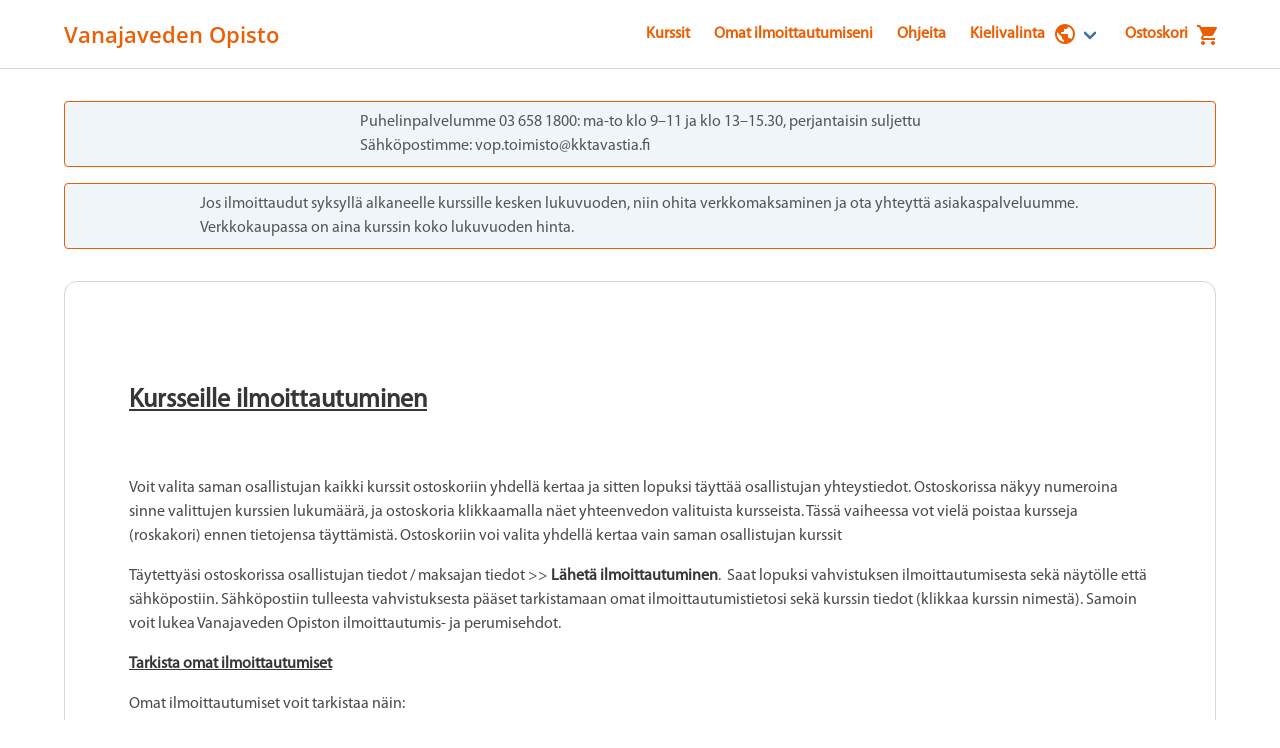

--- FILE ---
content_type: text/html; charset=UTF-8
request_url: https://uusi.opistopalvelut.fi/vanajavesi/fi/help/
body_size: 210
content:
<!doctype html><html lang=""><head><meta charset="utf-8"><meta http-equiv="X-UA-Compatible" content="IE=edge"><meta name="viewport" content="width=device-width,initial-scale=1"><title>Vue App</title><script defer="defer" src="/static/js/chunk-vendors.b89fe718.js"></script><script defer="defer" src="/static/js/app.a2da6b0a.js"></script><link href="/static/css/chunk-vendors.929c0914.css" rel="stylesheet"><link href="/static/css/app.e2e828d7.css" rel="stylesheet"></head><body><div id="app"></div></body></html>

--- FILE ---
content_type: text/css
request_url: https://uusi.opistopalvelut.fi/static/css/app.e2e828d7.css
body_size: 86036
content:
@font-face{font-family:Open Sans;font-style:normal;font-weight:400;src:local(""),url(/static/fonts/open-sans-v27-latin-ext_latin-regular.393b8d01.woff2) format("woff2"),url(/static/fonts/open-sans-v27-latin-ext_latin-regular.5537324a.woff) format("woff");font-display:swap}@font-face{font-family:Open Sans;font-style:normal;font-weight:600;src:local(""),url(/static/fonts/open-sans-v27-latin-ext_latin-600.e9862926.woff2) format("woff2"),url(/static/fonts/open-sans-v27-latin-ext_latin-600.3ab3cd81.woff) format("woff");font-display:swap}@font-face{font-family:Open Sans;font-style:normal;font-weight:700;src:local(""),url(/static/fonts/open-sans-v27-latin-ext_latin-700.8477d75e.woff2) format("woff2"),url(/static/fonts/open-sans-v27-latin-ext_latin-700.ddeeb9e9.woff) format("woff");font-display:swap}@font-face{font-family:Open Sans;font-style:italic;font-weight:400;src:local(""),url(/static/fonts/open-sans-v27-latin-ext_latin-italic.ecdf8338.woff2) format("woff2"),url(/static/fonts/open-sans-v27-latin-ext_latin-italic.c7a4dcb9.woff) format("woff");font-display:swap}@font-face{font-family:Proxima Nova;font-style:normal;font-weight:400;src:local(""),url(/static/fonts/proximanova-regular.662bbbd0.otf) format("opentype"),url(/static/fonts/proximanova-regular.662bbbd0.otf) format("opentype");font-display:swap}@font-face{font-family:myriad-pro;font-style:normal;font-weight:400;src:local(""),url(/static/fonts/MyriadPro-Regular.f7bf05c5.otf) format("opentype"),url(/static/fonts/MyriadPro-Regular.f7bf05c5.otf) format("opentype");font-display:swap}@font-face{font-family:freight-sans-pro;font-style:normal;font-weight:400;src:local(""),url(/static/fonts/FreightSansPro-Medium.39b72f96.otf) format("opentype"),url(/static/fonts/FreightSansPro-Medium.39b72f96.otf) format("opentype");font-display:swap}@font-face{font-family:Hind;font-style:normal;font-weight:400;src:local(""),url(/static/fonts/Hind-Regular.8f54ec58.ttf) format("truetype"),url(/static/fonts/Hind-Regular.8f54ec58.ttf) format("truetype");font-display:swap}@font-face{font-family:Hind;font-style:normal;font-weight:600;src:local(""),url(/static/fonts/Hind-SemiBold.e8434d6c.ttf) format("truetype"),url(/static/fonts/Hind-SemiBold.e8434d6c.ttf) format("truetype");font-display:swap}@font-face{font-family:Inter;font-style:normal;font-weight:400;src:local(""),url(/static/fonts/Inter-VariableFont_slnt,wght.3de07125.ttf) format("truetype"),url(/static/fonts/Inter-VariableFont_slnt,wght.3de07125.ttf) format("truetype");font-display:swap}@font-face{font-family:Libre Baskerville;font-style:normal;font-weight:400;src:local(""),url(/static/fonts/LibreBaskerville-Regular.ea362fb5.ttf) format("truetype"),url(/static/fonts/LibreBaskerville-Regular.ea362fb5.ttf) format("truetype");font-display:swap}@font-face{font-family:Libre Baskerville;font-style:italic;font-weight:400;src:local(""),url(/static/fonts/LibreBaskerville-Italic.d4e4df94.ttf) format("truetype"),url(/static/fonts/LibreBaskerville-Italic.d4e4df94.ttf) format("truetype");font-display:swap}@font-face{font-family:Libre Baskerville;font-style:normal;font-weight:700;src:local(""),url(/static/fonts/LibreBaskerville-Bold.2bcf28b7.ttf) format("truetype"),url(/static/fonts/LibreBaskerville-Bold.2bcf28b7.ttf) format("truetype");font-display:swap}@font-face{font-family:Lora;font-style:normal;font-weight:400;src:local(""),url(/static/fonts/Lora-VariableFont_wght.4c6abc0a.ttf) format("truetype"),url(/static/fonts/Lora-VariableFont_wght.4c6abc0a.ttf) format("truetype");font-display:swap}@font-face{font-family:Lora;font-style:italic;font-weight:400;src:local(""),url(/static/fonts/Lora-Italic-VariableFont_wght.71c29b6f.ttf) format("truetype"),url(/static/fonts/Lora-Italic-VariableFont_wght.71c29b6f.ttf) format("truetype");font-display:swap}@font-face{font-family:Merriweather;font-style:normal;font-weight:400;src:local(""),url(/static/fonts/Merriweather-Regular.68040411.ttf) format("truetype"),url(/static/fonts/Merriweather-Regular.68040411.ttf) format("truetype");font-display:swap}@font-face{font-family:Merriweather;font-style:italic;font-weight:400;src:local(""),url(/static/fonts/Merriweather-Italic.53fe5d1a.ttf) format("truetype"),url(/static/fonts/Merriweather-Italic.53fe5d1a.ttf) format("truetype");font-display:swap}@font-face{font-family:Merriweather;font-style:normal;font-weight:700;src:local(""),url(/static/fonts/Merriweather-Bold.725d9bf6.ttf) format("truetype"),url(/static/fonts/Merriweather-Bold.725d9bf6.ttf) format("truetype");font-display:swap}@font-face{font-family:Montserrat;font-style:normal;font-weight:400;src:local(""),url(/static/fonts/Montserrat-VariableFont_wght.eaa5c372.ttf) format("truetype"),url(/static/fonts/Montserrat-VariableFont_wght.eaa5c372.ttf) format("truetype");font-display:swap}@font-face{font-family:Montserrat;font-style:italic;font-weight:400;src:local(""),url(/static/fonts/Montserrat-Italic-VariableFont_wght.accdc57b.ttf) format("truetype"),url(/static/fonts/Montserrat-Italic-VariableFont_wght.accdc57b.ttf) format("truetype");font-display:swap}@font-face{font-family:Roboto;font-style:normal;font-weight:400;src:local(""),url(/static/fonts/Roboto-Regular.d0bc87a8.ttf) format("truetype"),url(/static/fonts/Roboto-Regular.d0bc87a8.ttf) format("truetype");font-display:swap}@font-face{font-family:Roboto;font-style:normal;font-weight:700;src:local(""),url(/static/fonts/Roboto-Bold.c36a3fe0.ttf) format("truetype"),url(/static/fonts/Roboto-Bold.c36a3fe0.ttf) format("truetype");font-display:swap}@font-face{font-family:Roboto Slab;font-style:normal;font-weight:400;src:local(""),url(/static/fonts/RobotoSlab-VariableFont_wght.8fa23e53.ttf) format("truetype"),url(/static/fonts/RobotoSlab-VariableFont_wght.8fa23e53.ttf) format("truetype");font-display:swap}@font-face{font-family:Sora;font-style:normal;font-weight:400;src:local(""),url(/static/fonts/Sora-VariableFont_wght.75557108.ttf) format("truetype"),url(/static/fonts/Sora-VariableFont_wght.75557108.ttf) format("truetype");font-display:swap}@font-face{font-family:Source Sans Pro;font-style:normal;font-weight:400;src:local(""),url(/static/fonts/SourceSansPro-Regular.abb65e07.ttf) format("truetype"),url(/static/fonts/SourceSansPro-Regular.abb65e07.ttf) format("truetype");font-display:swap}@font-face{font-family:Source Sans Pro;font-style:italic;font-weight:400;src:local(""),url(/static/fonts/SourceSansPro-Italic.860dcbd2.ttf) format("truetype"),url(/static/fonts/SourceSansPro-Italic.860dcbd2.ttf) format("truetype");font-display:swap}@font-face{font-family:Source Sans Pro;font-style:normal;font-weight:700;src:local(""),url(/static/fonts/SourceSansPro-Bold.e58cb17a.ttf) format("truetype"),url(/static/fonts/SourceSansPro-Bold.e58cb17a.ttf) format("truetype");font-display:swap}@font-face{font-family:Work Sans;font-style:normal;font-weight:400;src:local(""),url(/static/fonts/WorkSans-VariableFont_wght.6597b135.ttf) format("truetype"),url(/static/fonts/WorkSans-VariableFont_wght.6597b135.ttf) format("truetype");font-display:swap}@font-face{font-family:Work Sans;font-style:italic;font-weight:400;src:local(""),url(/static/fonts/WorkSans-Italic-VariableFont_wght.42e05d1f.ttf) format("truetype"),url(/static/fonts/WorkSans-Italic-VariableFont_wght.42e05d1f.ttf) format("truetype");font-display:swap}/*! bulma.io v0.9.4 | MIT License | github.com/jgthms/bulma */.button,.file-cta,.file-name,.input,.pagination-ellipsis,.pagination-link,.pagination-next,.pagination-previous,.select select,.taginput .taginput-container.is-focusable,.textarea{-moz-appearance:none;-webkit-appearance:none;align-items:center;border:1px solid transparent;border-radius:4px;box-shadow:none;display:inline-flex;font-size:1rem;height:2.5em;justify-content:flex-start;line-height:1.5;padding-bottom:calc(.5em - 1px);padding-left:calc(.75em - 1px);padding-right:calc(.75em - 1px);padding-top:calc(.5em - 1px);position:relative;vertical-align:top}.button:active,.button:focus,.file-cta:active,.file-cta:focus,.file-name:active,.file-name:focus,.input:active,.input:focus,.is-active.button,.is-active.file-cta,.is-active.file-name,.is-active.input,.is-active.pagination-ellipsis,.is-active.pagination-link,.is-active.pagination-next,.is-active.pagination-previous,.is-active.textarea,.is-focused.button,.is-focused.file-cta,.is-focused.file-name,.is-focused.input,.is-focused.pagination-ellipsis,.is-focused.pagination-link,.is-focused.pagination-next,.is-focused.pagination-previous,.is-focused.textarea,.pagination-ellipsis:active,.pagination-ellipsis:focus,.pagination-link:active,.pagination-link:focus,.pagination-next:active,.pagination-next:focus,.pagination-previous:active,.pagination-previous:focus,.select select.is-active,.select select.is-focused,.select select:active,.select select:focus,.taginput .is-active.taginput-container.is-focusable,.taginput .is-focused.taginput-container.is-focusable,.taginput .taginput-container.is-focusable:active,.taginput .taginput-container.is-focusable:focus,.textarea:active,.textarea:focus{outline:none}.select fieldset[disabled] select,.select select[disabled],.taginput [disabled].taginput-container.is-focusable,.taginput fieldset[disabled] .taginput-container.is-focusable,[disabled].button,[disabled].file-cta,[disabled].file-name,[disabled].input,[disabled].pagination-ellipsis,[disabled].pagination-link,[disabled].pagination-next,[disabled].pagination-previous,[disabled].textarea,fieldset[disabled] .button,fieldset[disabled] .file-cta,fieldset[disabled] .file-name,fieldset[disabled] .input,fieldset[disabled] .pagination-ellipsis,fieldset[disabled] .pagination-link,fieldset[disabled] .pagination-next,fieldset[disabled] .pagination-previous,fieldset[disabled] .select select,fieldset[disabled] .taginput .taginput-container.is-focusable,fieldset[disabled] .textarea{cursor:not-allowed}.b-checkbox.checkbox,.b-radio.radio,.breadcrumb,.button,.carousel,.carousel-list,.file,.is-unselectable,.pagination-ellipsis,.pagination-link,.pagination-next,.pagination-previous,.switch,.tabs{-webkit-touch-callout:none;-webkit-user-select:none;-moz-user-select:none;user-select:none}.navbar-link:not(.is-arrowless):after,.select:not(.is-multiple):not(.is-loading):after{border:3px solid transparent;border-radius:2px;border-right:0;border-top:0;content:" ";display:block;height:.625em;margin-top:-.4375em;pointer-events:none;position:absolute;top:50%;transform:rotate(-45deg);transform-origin:center;width:.625em}.block:not(:last-child),.box:not(:last-child),.breadcrumb:not(:last-child),.content:not(:last-child),.level:not(:last-child),.message:not(:last-child),.notification:not(:last-child),.pagination:not(:last-child),.progress-wrapper.is-not-native:not(:last-child),.progress:not(:last-child),.subtitle:not(:last-child),.table-container:not(:last-child),.table:not(:last-child),.tabs:not(:last-child),.title:not(:last-child){margin-bottom:1.5rem}.delete,.modal-close{-webkit-touch-callout:none;-webkit-user-select:none;-moz-user-select:none;user-select:none;-moz-appearance:none;-webkit-appearance:none;background-color:hsla(0,0%,4%,.2);border:none;border-radius:9999px;cursor:pointer;pointer-events:auto;display:inline-block;flex-grow:0;flex-shrink:0;font-size:0;height:20px;max-height:20px;max-width:20px;min-height:20px;min-width:20px;outline:none;position:relative;vertical-align:top;width:20px}.delete:after,.delete:before,.modal-close:after,.modal-close:before{background-color:#fff;content:"";display:block;left:50%;position:absolute;top:50%;transform:translateX(-50%) translateY(-50%) rotate(45deg);transform-origin:center center}.delete:before,.modal-close:before{height:2px;width:50%}.delete:after,.modal-close:after{height:50%;width:2px}.delete:focus,.delete:hover,.modal-close:focus,.modal-close:hover{background-color:hsla(0,0%,4%,.3)}.delete:active,.modal-close:active{background-color:hsla(0,0%,4%,.4)}.is-small.delete,.is-small.modal-close{height:16px;max-height:16px;max-width:16px;min-height:16px;min-width:16px;width:16px}.is-medium.delete,.is-medium.modal-close{height:24px;max-height:24px;max-width:24px;min-height:24px;min-width:24px;width:24px}.is-large.delete,.is-large.modal-close{height:32px;max-height:32px;max-width:32px;min-height:32px;min-width:32px;width:32px}.button.is-loading:after,.control.is-loading:after,.loader,.select.is-loading:after{animation:spinAround .5s linear infinite;border:2px solid #dbdbdb;border-radius:9999px;border-right-color:transparent;border-top-color:transparent;content:"";display:block;height:1em;position:relative;width:1em}.b-image-wrapper>img.has-ratio,.b-image-wrapper>img.placeholder,.hero-video,.image.is-16by9 .has-ratio,.image.is-16by9 img,.image.is-1by1 .has-ratio,.image.is-1by1 img,.image.is-1by2 .has-ratio,.image.is-1by2 img,.image.is-1by3 .has-ratio,.image.is-1by3 img,.image.is-2by1 .has-ratio,.image.is-2by1 img,.image.is-2by3 .has-ratio,.image.is-2by3 img,.image.is-3by1 .has-ratio,.image.is-3by1 img,.image.is-3by2 .has-ratio,.image.is-3by2 img,.image.is-3by4 .has-ratio,.image.is-3by4 img,.image.is-3by5 .has-ratio,.image.is-3by5 img,.image.is-4by3 .has-ratio,.image.is-4by3 img,.image.is-4by5 .has-ratio,.image.is-4by5 img,.image.is-5by3 .has-ratio,.image.is-5by3 img,.image.is-5by4 .has-ratio,.image.is-5by4 img,.image.is-9by16 .has-ratio,.image.is-9by16 img,.image.is-square .has-ratio,.image.is-square img,.is-overlay,.modal,.modal-background{bottom:0;left:0;position:absolute;right:0;top:0}.navbar-burger{color:currentColor;font-family:inherit;font-size:1em}/*! minireset.css v0.0.6 | MIT License | github.com/jgthms/minireset.css */.navbar-burger,blockquote,body,dd,dl,dt,fieldset,figure,h1,h2,h3,h4,h5,h6,hr,html,iframe,legend,li,ol,p,pre,textarea,ul{margin:0;padding:0}h1,h2,h3,h4,h5,h6{font-size:100%;font-weight:400}ul{list-style:none}button,input,select,textarea{margin:0}html{box-sizing:border-box}*,:after,:before{box-sizing:inherit}img,video{height:auto;max-width:100%}iframe{border:0}table{border-collapse:collapse;border-spacing:0}td,th{padding:0}td:not([align]),th:not([align]){text-align:inherit}html{background-color:#fefeff;font-size:16px;-moz-osx-font-smoothing:grayscale;-webkit-font-smoothing:antialiased;min-width:300px;overflow-x:hidden;overflow-y:scroll;text-rendering:optimizeLegibility;-webkit-text-size-adjust:100%;-moz-text-size-adjust:100%;text-size-adjust:100%}article,aside,figure,footer,header,hgroup,section{display:block}body,button,input,optgroup,select,textarea{font-family:Open Sans,sans-serif,BlinkMacSystemFont,-apple-system,Segoe UI,Roboto,Oxygen,Ubuntu,Cantarell,Fira Sans,Droid Sans,Helvetica Neue,Helvetica,Arial}code,pre{-moz-osx-font-smoothing:auto;-webkit-font-smoothing:auto;font-family:monospace}body{color:#565656;font-size:1em;font-weight:400;line-height:1.5}a{color:#3f759e;cursor:pointer;text-decoration:none}a strong{color:currentColor}a:hover{color:#363636}code{color:#da1039;font-size:.875em;font-weight:400;padding:.25em .5em .25em}code,hr{background-color:#f5f5f5}hr{border:none;display:block;height:2px;margin:1.5rem 0}img{height:auto;max-width:100%}input[type=checkbox],input[type=radio]{vertical-align:baseline}small{font-size:.875em}span{font-style:inherit;font-weight:inherit}strong{color:#363636;font-weight:600}fieldset{border:none}pre{-webkit-overflow-scrolling:touch;background-color:#f5f5f5;color:#4a4a4a;font-size:.875em;overflow-x:auto;padding:1.25rem 1.5rem;white-space:pre;word-wrap:normal}pre code{background-color:transparent;color:currentColor;font-size:1em;padding:0}table td,table th{vertical-align:top}table td:not([align]),table th:not([align]){text-align:inherit}table th{color:#363636}@keyframes spinAround{0%{transform:rotate(0deg)}to{transform:rotate(359deg)}}.box{background-color:#fff;border-radius:6px;box-shadow:0 .5em 1em -.125em hsla(0,0%,4%,.1),0 0 0 1px hsla(0,0%,4%,.02);color:#4a4a4a;display:block;padding:1.25rem}a.box:focus,a.box:hover{box-shadow:0 .5em 1em -.125em hsla(0,0%,4%,.1),0 0 0 1px #3f759e}a.box:active{box-shadow:inset 0 1px 2px hsla(0,0%,4%,.2),0 0 0 1px #3f759e}.button{background-color:#fff;border-color:#dbdbdb;border-width:1px;color:#363636;cursor:pointer;justify-content:center;padding-bottom:calc(.5em - 1px);padding-left:1em;padding-right:1em;padding-top:calc(.5em - 1px);text-align:center;white-space:nowrap}.button strong{color:inherit}.button .icon,.button .icon.is-large,.button .icon.is-medium,.button .icon.is-small{height:1.5em;width:1.5em}.button .icon:first-child:not(:last-child){margin-left:calc(-.5em - 1px);margin-right:.25em}.button .icon:last-child:not(:first-child){margin-left:.25em;margin-right:calc(-.5em - 1px)}.button .icon:first-child:last-child{margin-left:calc(-.5em - 1px);margin-right:calc(-.5em - 1px)}.button.is-hovered,.button:hover{border-color:#b5b5b5;color:#363636}.button.is-focused,.button:focus{border-color:#3f759e;color:#363636}.button.is-focused:not(:active),.button:focus:not(:active){box-shadow:0 0 0 .125em rgba(63,117,158,.25)}.button.is-active,.button:active{border-color:#4a4a4a;color:#363636}.button.is-text{background-color:transparent;border-color:transparent;color:#4a4a4a;text-decoration:underline}.button.is-text.is-focused,.button.is-text.is-hovered,.button.is-text:focus,.button.is-text:hover{background-color:#f5f5f5;color:#363636}.button.is-text.is-active,.button.is-text:active{background-color:#e8e8e8;color:#363636}.button.is-text[disabled],fieldset[disabled] .button.is-text{background-color:transparent;border-color:transparent;box-shadow:none}.button.is-ghost{background:none;border-color:transparent;color:#3f759e;text-decoration:none}.button.is-ghost.is-hovered,.button.is-ghost:hover{color:#3f759e;text-decoration:underline}.button.is-white{background-color:#fff;border-color:transparent;color:#0a0a0a}.button.is-white.is-hovered,.button.is-white:hover{background-color:#f9f9f9;border-color:transparent;color:#0a0a0a}.button.is-white.is-focused,.button.is-white:focus{border-color:transparent;color:#0a0a0a}.button.is-white.is-focused:not(:active),.button.is-white:focus:not(:active){box-shadow:0 0 0 .125em hsla(0,0%,100%,.25)}.button.is-white.is-active,.button.is-white:active{background-color:#f2f2f2;border-color:transparent;color:#0a0a0a}.button.is-white[disabled],fieldset[disabled] .button.is-white{background-color:#fff;border-color:#fff;box-shadow:none}.button.is-white.is-inverted{background-color:#0a0a0a;color:#fff}.button.is-white.is-inverted.is-hovered,.button.is-white.is-inverted:hover{background-color:#000}.button.is-white.is-inverted[disabled],fieldset[disabled] .button.is-white.is-inverted{background-color:#0a0a0a;border-color:transparent;box-shadow:none;color:#fff}.button.is-white.is-loading:after{border-color:transparent transparent #0a0a0a #0a0a0a!important}.button.is-white.is-outlined{background-color:transparent;border-color:#fff;color:#fff}.button.is-white.is-outlined.is-focused,.button.is-white.is-outlined.is-hovered,.button.is-white.is-outlined:focus,.button.is-white.is-outlined:hover{background-color:#fff;border-color:#fff;color:#0a0a0a}.button.is-white.is-outlined.is-loading:after{border-color:transparent transparent #fff #fff!important}.button.is-white.is-outlined.is-loading.is-focused:after,.button.is-white.is-outlined.is-loading.is-hovered:after,.button.is-white.is-outlined.is-loading:focus:after,.button.is-white.is-outlined.is-loading:hover:after{border-color:transparent transparent #0a0a0a #0a0a0a!important}.button.is-white.is-outlined[disabled],fieldset[disabled] .button.is-white.is-outlined{background-color:transparent;border-color:#fff;box-shadow:none;color:#fff}.button.is-white.is-inverted.is-outlined{background-color:transparent;border-color:#0a0a0a;color:#0a0a0a}.button.is-white.is-inverted.is-outlined.is-focused,.button.is-white.is-inverted.is-outlined.is-hovered,.button.is-white.is-inverted.is-outlined:focus,.button.is-white.is-inverted.is-outlined:hover{background-color:#0a0a0a;color:#fff}.button.is-white.is-inverted.is-outlined.is-loading.is-focused:after,.button.is-white.is-inverted.is-outlined.is-loading.is-hovered:after,.button.is-white.is-inverted.is-outlined.is-loading:focus:after,.button.is-white.is-inverted.is-outlined.is-loading:hover:after{border-color:transparent transparent #fff #fff!important}.button.is-white.is-inverted.is-outlined[disabled],fieldset[disabled] .button.is-white.is-inverted.is-outlined{background-color:transparent;border-color:#0a0a0a;box-shadow:none;color:#0a0a0a}.button.is-black{background-color:#0a0a0a;border-color:transparent;color:#fff}.button.is-black.is-hovered,.button.is-black:hover{background-color:#040404;border-color:transparent;color:#fff}.button.is-black.is-focused,.button.is-black:focus{border-color:transparent;color:#fff}.button.is-black.is-focused:not(:active),.button.is-black:focus:not(:active){box-shadow:0 0 0 .125em hsla(0,0%,4%,.25)}.button.is-black.is-active,.button.is-black:active{background-color:#000;border-color:transparent;color:#fff}.button.is-black[disabled],fieldset[disabled] .button.is-black{background-color:#0a0a0a;border-color:#0a0a0a;box-shadow:none}.button.is-black.is-inverted{background-color:#fff;color:#0a0a0a}.button.is-black.is-inverted.is-hovered,.button.is-black.is-inverted:hover{background-color:#f2f2f2}.button.is-black.is-inverted[disabled],fieldset[disabled] .button.is-black.is-inverted{background-color:#fff;border-color:transparent;box-shadow:none;color:#0a0a0a}.button.is-black.is-loading:after{border-color:transparent transparent #fff #fff!important}.button.is-black.is-outlined{background-color:transparent;border-color:#0a0a0a;color:#0a0a0a}.button.is-black.is-outlined.is-focused,.button.is-black.is-outlined.is-hovered,.button.is-black.is-outlined:focus,.button.is-black.is-outlined:hover{background-color:#0a0a0a;border-color:#0a0a0a;color:#fff}.button.is-black.is-outlined.is-loading:after{border-color:transparent transparent #0a0a0a #0a0a0a!important}.button.is-black.is-outlined.is-loading.is-focused:after,.button.is-black.is-outlined.is-loading.is-hovered:after,.button.is-black.is-outlined.is-loading:focus:after,.button.is-black.is-outlined.is-loading:hover:after{border-color:transparent transparent #fff #fff!important}.button.is-black.is-outlined[disabled],fieldset[disabled] .button.is-black.is-outlined{background-color:transparent;border-color:#0a0a0a;box-shadow:none;color:#0a0a0a}.button.is-black.is-inverted.is-outlined{background-color:transparent;border-color:#fff;color:#fff}.button.is-black.is-inverted.is-outlined.is-focused,.button.is-black.is-inverted.is-outlined.is-hovered,.button.is-black.is-inverted.is-outlined:focus,.button.is-black.is-inverted.is-outlined:hover{background-color:#fff;color:#0a0a0a}.button.is-black.is-inverted.is-outlined.is-loading.is-focused:after,.button.is-black.is-inverted.is-outlined.is-loading.is-hovered:after,.button.is-black.is-inverted.is-outlined.is-loading:focus:after,.button.is-black.is-inverted.is-outlined.is-loading:hover:after{border-color:transparent transparent #0a0a0a #0a0a0a!important}.button.is-black.is-inverted.is-outlined[disabled],fieldset[disabled] .button.is-black.is-inverted.is-outlined{background-color:transparent;border-color:#fff;box-shadow:none;color:#fff}.button.is-light{background-color:#f5f5f5;border-color:transparent;color:rgba(0,0,0,.7)}.button.is-light.is-hovered,.button.is-light:hover{background-color:#eee;border-color:transparent;color:rgba(0,0,0,.7)}.button.is-light.is-focused,.button.is-light:focus{border-color:transparent;color:rgba(0,0,0,.7)}.button.is-light.is-focused:not(:active),.button.is-light:focus:not(:active){box-shadow:0 0 0 .125em hsla(0,0%,96%,.25)}.button.is-light.is-active,.button.is-light:active{background-color:#e8e8e8;border-color:transparent;color:rgba(0,0,0,.7)}.button.is-light[disabled],fieldset[disabled] .button.is-light{background-color:#f5f5f5;border-color:#f5f5f5;box-shadow:none}.button.is-light.is-inverted{color:#f5f5f5}.button.is-light.is-inverted,.button.is-light.is-inverted.is-hovered,.button.is-light.is-inverted:hover{background-color:rgba(0,0,0,.7)}.button.is-light.is-inverted[disabled],fieldset[disabled] .button.is-light.is-inverted{background-color:rgba(0,0,0,.7);border-color:transparent;box-shadow:none;color:#f5f5f5}.button.is-light.is-loading:after{border-color:transparent transparent rgba(0,0,0,.7) rgba(0,0,0,.7)!important}.button.is-light.is-outlined{background-color:transparent;border-color:#f5f5f5;color:#f5f5f5}.button.is-light.is-outlined.is-focused,.button.is-light.is-outlined.is-hovered,.button.is-light.is-outlined:focus,.button.is-light.is-outlined:hover{background-color:#f5f5f5;border-color:#f5f5f5;color:rgba(0,0,0,.7)}.button.is-light.is-outlined.is-loading:after{border-color:transparent transparent #f5f5f5 #f5f5f5!important}.button.is-light.is-outlined.is-loading.is-focused:after,.button.is-light.is-outlined.is-loading.is-hovered:after,.button.is-light.is-outlined.is-loading:focus:after,.button.is-light.is-outlined.is-loading:hover:after{border-color:transparent transparent rgba(0,0,0,.7) rgba(0,0,0,.7)!important}.button.is-light.is-outlined[disabled],fieldset[disabled] .button.is-light.is-outlined{background-color:transparent;border-color:#f5f5f5;box-shadow:none;color:#f5f5f5}.button.is-light.is-inverted.is-outlined{background-color:transparent;border-color:rgba(0,0,0,.7);color:rgba(0,0,0,.7)}.button.is-light.is-inverted.is-outlined.is-focused,.button.is-light.is-inverted.is-outlined.is-hovered,.button.is-light.is-inverted.is-outlined:focus,.button.is-light.is-inverted.is-outlined:hover{background-color:rgba(0,0,0,.7);color:#f5f5f5}.button.is-light.is-inverted.is-outlined.is-loading.is-focused:after,.button.is-light.is-inverted.is-outlined.is-loading.is-hovered:after,.button.is-light.is-inverted.is-outlined.is-loading:focus:after,.button.is-light.is-inverted.is-outlined.is-loading:hover:after{border-color:transparent transparent #f5f5f5 #f5f5f5!important}.button.is-light.is-inverted.is-outlined[disabled],fieldset[disabled] .button.is-light.is-inverted.is-outlined{background-color:transparent;border-color:rgba(0,0,0,.7);box-shadow:none;color:rgba(0,0,0,.7)}.button.is-dark{background-color:#363636;border-color:transparent;color:#fff}.button.is-dark.is-hovered,.button.is-dark:hover{background-color:#2f2f2f;border-color:transparent;color:#fff}.button.is-dark.is-focused,.button.is-dark:focus{border-color:transparent;color:#fff}.button.is-dark.is-focused:not(:active),.button.is-dark:focus:not(:active){box-shadow:0 0 0 .125em rgba(54,54,54,.25)}.button.is-dark.is-active,.button.is-dark:active{background-color:#292929;border-color:transparent;color:#fff}.button.is-dark[disabled],fieldset[disabled] .button.is-dark{background-color:#363636;border-color:#363636;box-shadow:none}.button.is-dark.is-inverted{background-color:#fff;color:#363636}.button.is-dark.is-inverted.is-hovered,.button.is-dark.is-inverted:hover{background-color:#f2f2f2}.button.is-dark.is-inverted[disabled],fieldset[disabled] .button.is-dark.is-inverted{background-color:#fff;border-color:transparent;box-shadow:none;color:#363636}.button.is-dark.is-loading:after{border-color:transparent transparent #fff #fff!important}.button.is-dark.is-outlined{background-color:transparent;border-color:#363636;color:#363636}.button.is-dark.is-outlined.is-focused,.button.is-dark.is-outlined.is-hovered,.button.is-dark.is-outlined:focus,.button.is-dark.is-outlined:hover{background-color:#363636;border-color:#363636;color:#fff}.button.is-dark.is-outlined.is-loading:after{border-color:transparent transparent #363636 #363636!important}.button.is-dark.is-outlined.is-loading.is-focused:after,.button.is-dark.is-outlined.is-loading.is-hovered:after,.button.is-dark.is-outlined.is-loading:focus:after,.button.is-dark.is-outlined.is-loading:hover:after{border-color:transparent transparent #fff #fff!important}.button.is-dark.is-outlined[disabled],fieldset[disabled] .button.is-dark.is-outlined{background-color:transparent;border-color:#363636;box-shadow:none;color:#363636}.button.is-dark.is-inverted.is-outlined{background-color:transparent;border-color:#fff;color:#fff}.button.is-dark.is-inverted.is-outlined.is-focused,.button.is-dark.is-inverted.is-outlined.is-hovered,.button.is-dark.is-inverted.is-outlined:focus,.button.is-dark.is-inverted.is-outlined:hover{background-color:#fff;color:#363636}.button.is-dark.is-inverted.is-outlined.is-loading.is-focused:after,.button.is-dark.is-inverted.is-outlined.is-loading.is-hovered:after,.button.is-dark.is-inverted.is-outlined.is-loading:focus:after,.button.is-dark.is-inverted.is-outlined.is-loading:hover:after{border-color:transparent transparent #363636 #363636!important}.button.is-dark.is-inverted.is-outlined[disabled],fieldset[disabled] .button.is-dark.is-inverted.is-outlined{background-color:transparent;border-color:#fff;box-shadow:none;color:#fff}.button.is-primary{background-color:#3f759e;border-color:transparent;color:#fff}.button.is-primary.is-hovered,.button.is-primary:hover{background-color:#3b6e95;border-color:transparent;color:#fff}.button.is-primary.is-focused,.button.is-primary:focus{border-color:transparent;color:#fff}.button.is-primary.is-focused:not(:active),.button.is-primary:focus:not(:active){box-shadow:0 0 0 .125em rgba(63,117,158,.25)}.button.is-primary.is-active,.button.is-primary:active{background-color:#38688c;border-color:transparent;color:#fff}.button.is-primary[disabled],fieldset[disabled] .button.is-primary{background-color:#3f759e;border-color:#3f759e;box-shadow:none}.button.is-primary.is-inverted{background-color:#fff;color:#3f759e}.button.is-primary.is-inverted.is-hovered,.button.is-primary.is-inverted:hover{background-color:#f2f2f2}.button.is-primary.is-inverted[disabled],fieldset[disabled] .button.is-primary.is-inverted{background-color:#fff;border-color:transparent;box-shadow:none;color:#3f759e}.button.is-primary.is-loading:after{border-color:transparent transparent #fff #fff!important}.button.is-primary.is-outlined{background-color:transparent;border-color:#3f759e;color:#3f759e}.button.is-primary.is-outlined.is-focused,.button.is-primary.is-outlined.is-hovered,.button.is-primary.is-outlined:focus,.button.is-primary.is-outlined:hover{background-color:#3f759e;border-color:#3f759e;color:#fff}.button.is-primary.is-outlined.is-loading:after{border-color:transparent transparent #3f759e #3f759e!important}.button.is-primary.is-outlined.is-loading.is-focused:after,.button.is-primary.is-outlined.is-loading.is-hovered:after,.button.is-primary.is-outlined.is-loading:focus:after,.button.is-primary.is-outlined.is-loading:hover:after{border-color:transparent transparent #fff #fff!important}.button.is-primary.is-outlined[disabled],fieldset[disabled] .button.is-primary.is-outlined{background-color:transparent;border-color:#3f759e;box-shadow:none;color:#3f759e}.button.is-primary.is-inverted.is-outlined{background-color:transparent;border-color:#fff;color:#fff}.button.is-primary.is-inverted.is-outlined.is-focused,.button.is-primary.is-inverted.is-outlined.is-hovered,.button.is-primary.is-inverted.is-outlined:focus,.button.is-primary.is-inverted.is-outlined:hover{background-color:#fff;color:#3f759e}.button.is-primary.is-inverted.is-outlined.is-loading.is-focused:after,.button.is-primary.is-inverted.is-outlined.is-loading.is-hovered:after,.button.is-primary.is-inverted.is-outlined.is-loading:focus:after,.button.is-primary.is-inverted.is-outlined.is-loading:hover:after{border-color:transparent transparent #3f759e #3f759e!important}.button.is-primary.is-inverted.is-outlined[disabled],fieldset[disabled] .button.is-primary.is-inverted.is-outlined{background-color:transparent;border-color:#fff;box-shadow:none;color:#fff}.button.is-primary.is-light{background-color:#f0f5f9;color:#437ca8}.button.is-primary.is-light.is-hovered,.button.is-primary.is-light:hover{background-color:#e7eff6;border-color:transparent;color:#437ca8}.button.is-primary.is-light.is-active,.button.is-primary.is-light:active{background-color:#dee9f2;border-color:transparent;color:#437ca8}.button.is-link{background-color:#3f759e;border-color:transparent;color:#fff}.button.is-link.is-hovered,.button.is-link:hover{background-color:#3b6e95;border-color:transparent;color:#fff}.button.is-link.is-focused,.button.is-link:focus{border-color:transparent;color:#fff}.button.is-link.is-focused:not(:active),.button.is-link:focus:not(:active){box-shadow:0 0 0 .125em rgba(63,117,158,.25)}.button.is-link.is-active,.button.is-link:active{background-color:#38688c;border-color:transparent;color:#fff}.button.is-link[disabled],fieldset[disabled] .button.is-link{background-color:#3f759e;border-color:#3f759e;box-shadow:none}.button.is-link.is-inverted{background-color:#fff;color:#3f759e}.button.is-link.is-inverted.is-hovered,.button.is-link.is-inverted:hover{background-color:#f2f2f2}.button.is-link.is-inverted[disabled],fieldset[disabled] .button.is-link.is-inverted{background-color:#fff;border-color:transparent;box-shadow:none;color:#3f759e}.button.is-link.is-loading:after{border-color:transparent transparent #fff #fff!important}.button.is-link.is-outlined{background-color:transparent;border-color:#3f759e;color:#3f759e}.button.is-link.is-outlined.is-focused,.button.is-link.is-outlined.is-hovered,.button.is-link.is-outlined:focus,.button.is-link.is-outlined:hover{background-color:#3f759e;border-color:#3f759e;color:#fff}.button.is-link.is-outlined.is-loading:after{border-color:transparent transparent #3f759e #3f759e!important}.button.is-link.is-outlined.is-loading.is-focused:after,.button.is-link.is-outlined.is-loading.is-hovered:after,.button.is-link.is-outlined.is-loading:focus:after,.button.is-link.is-outlined.is-loading:hover:after{border-color:transparent transparent #fff #fff!important}.button.is-link.is-outlined[disabled],fieldset[disabled] .button.is-link.is-outlined{background-color:transparent;border-color:#3f759e;box-shadow:none;color:#3f759e}.button.is-link.is-inverted.is-outlined{background-color:transparent;border-color:#fff;color:#fff}.button.is-link.is-inverted.is-outlined.is-focused,.button.is-link.is-inverted.is-outlined.is-hovered,.button.is-link.is-inverted.is-outlined:focus,.button.is-link.is-inverted.is-outlined:hover{background-color:#fff;color:#3f759e}.button.is-link.is-inverted.is-outlined.is-loading.is-focused:after,.button.is-link.is-inverted.is-outlined.is-loading.is-hovered:after,.button.is-link.is-inverted.is-outlined.is-loading:focus:after,.button.is-link.is-inverted.is-outlined.is-loading:hover:after{border-color:transparent transparent #3f759e #3f759e!important}.button.is-link.is-inverted.is-outlined[disabled],fieldset[disabled] .button.is-link.is-inverted.is-outlined{background-color:transparent;border-color:#fff;box-shadow:none;color:#fff}.button.is-link.is-light{background-color:#eff1fa;color:#3850b7}.button.is-link.is-light.is-hovered,.button.is-link.is-light:hover{background-color:#e6e9f7;border-color:transparent;color:#3850b7}.button.is-link.is-light.is-active,.button.is-link.is-light:active{background-color:#dce0f4;border-color:transparent;color:#3850b7}.button.is-info{background-color:#3e8ed0;border-color:transparent;color:#fff}.button.is-info.is-hovered,.button.is-info:hover{background-color:#3488ce;border-color:transparent;color:#fff}.button.is-info.is-focused,.button.is-info:focus{border-color:transparent;color:#fff}.button.is-info.is-focused:not(:active),.button.is-info:focus:not(:active){box-shadow:0 0 0 .125em rgba(62,142,208,.25)}.button.is-info.is-active,.button.is-info:active{background-color:#3082c5;border-color:transparent;color:#fff}.button.is-info[disabled],fieldset[disabled] .button.is-info{background-color:#3e8ed0;border-color:#3e8ed0;box-shadow:none}.button.is-info.is-inverted{background-color:#fff;color:#3e8ed0}.button.is-info.is-inverted.is-hovered,.button.is-info.is-inverted:hover{background-color:#f2f2f2}.button.is-info.is-inverted[disabled],fieldset[disabled] .button.is-info.is-inverted{background-color:#fff;border-color:transparent;box-shadow:none;color:#3e8ed0}.button.is-info.is-loading:after{border-color:transparent transparent #fff #fff!important}.button.is-info.is-outlined{background-color:transparent;border-color:#3e8ed0;color:#3e8ed0}.button.is-info.is-outlined.is-focused,.button.is-info.is-outlined.is-hovered,.button.is-info.is-outlined:focus,.button.is-info.is-outlined:hover{background-color:#3e8ed0;border-color:#3e8ed0;color:#fff}.button.is-info.is-outlined.is-loading:after{border-color:transparent transparent #3e8ed0 #3e8ed0!important}.button.is-info.is-outlined.is-loading.is-focused:after,.button.is-info.is-outlined.is-loading.is-hovered:after,.button.is-info.is-outlined.is-loading:focus:after,.button.is-info.is-outlined.is-loading:hover:after{border-color:transparent transparent #fff #fff!important}.button.is-info.is-outlined[disabled],fieldset[disabled] .button.is-info.is-outlined{background-color:transparent;border-color:#3e8ed0;box-shadow:none;color:#3e8ed0}.button.is-info.is-inverted.is-outlined{background-color:transparent;border-color:#fff;color:#fff}.button.is-info.is-inverted.is-outlined.is-focused,.button.is-info.is-inverted.is-outlined.is-hovered,.button.is-info.is-inverted.is-outlined:focus,.button.is-info.is-inverted.is-outlined:hover{background-color:#fff;color:#3e8ed0}.button.is-info.is-inverted.is-outlined.is-loading.is-focused:after,.button.is-info.is-inverted.is-outlined.is-loading.is-hovered:after,.button.is-info.is-inverted.is-outlined.is-loading:focus:after,.button.is-info.is-inverted.is-outlined.is-loading:hover:after{border-color:transparent transparent #3e8ed0 #3e8ed0!important}.button.is-info.is-inverted.is-outlined[disabled],fieldset[disabled] .button.is-info.is-inverted.is-outlined{background-color:transparent;border-color:#fff;box-shadow:none;color:#fff}.button.is-info.is-light{background-color:#eff5fb;color:#296fa8}.button.is-info.is-light.is-hovered,.button.is-info.is-light:hover{background-color:#e4eff9;border-color:transparent;color:#296fa8}.button.is-info.is-light.is-active,.button.is-info.is-light:active{background-color:#dae9f6;border-color:transparent;color:#296fa8}.button.is-success{background-color:#48c78e;border-color:transparent;color:#fff}.button.is-success.is-hovered,.button.is-success:hover{background-color:#3ec487;border-color:transparent;color:#fff}.button.is-success.is-focused,.button.is-success:focus{border-color:transparent;color:#fff}.button.is-success.is-focused:not(:active),.button.is-success:focus:not(:active){box-shadow:0 0 0 .125em rgba(72,199,142,.25)}.button.is-success.is-active,.button.is-success:active{background-color:#3abb81;border-color:transparent;color:#fff}.button.is-success[disabled],fieldset[disabled] .button.is-success{background-color:#48c78e;border-color:#48c78e;box-shadow:none}.button.is-success.is-inverted{background-color:#fff;color:#48c78e}.button.is-success.is-inverted.is-hovered,.button.is-success.is-inverted:hover{background-color:#f2f2f2}.button.is-success.is-inverted[disabled],fieldset[disabled] .button.is-success.is-inverted{background-color:#fff;border-color:transparent;box-shadow:none;color:#48c78e}.button.is-success.is-loading:after{border-color:transparent transparent #fff #fff!important}.button.is-success.is-outlined{background-color:transparent;border-color:#48c78e;color:#48c78e}.button.is-success.is-outlined.is-focused,.button.is-success.is-outlined.is-hovered,.button.is-success.is-outlined:focus,.button.is-success.is-outlined:hover{background-color:#48c78e;border-color:#48c78e;color:#fff}.button.is-success.is-outlined.is-loading:after{border-color:transparent transparent #48c78e #48c78e!important}.button.is-success.is-outlined.is-loading.is-focused:after,.button.is-success.is-outlined.is-loading.is-hovered:after,.button.is-success.is-outlined.is-loading:focus:after,.button.is-success.is-outlined.is-loading:hover:after{border-color:transparent transparent #fff #fff!important}.button.is-success.is-outlined[disabled],fieldset[disabled] .button.is-success.is-outlined{background-color:transparent;border-color:#48c78e;box-shadow:none;color:#48c78e}.button.is-success.is-inverted.is-outlined{background-color:transparent;border-color:#fff;color:#fff}.button.is-success.is-inverted.is-outlined.is-focused,.button.is-success.is-inverted.is-outlined.is-hovered,.button.is-success.is-inverted.is-outlined:focus,.button.is-success.is-inverted.is-outlined:hover{background-color:#fff;color:#48c78e}.button.is-success.is-inverted.is-outlined.is-loading.is-focused:after,.button.is-success.is-inverted.is-outlined.is-loading.is-hovered:after,.button.is-success.is-inverted.is-outlined.is-loading:focus:after,.button.is-success.is-inverted.is-outlined.is-loading:hover:after{border-color:transparent transparent #48c78e #48c78e!important}.button.is-success.is-inverted.is-outlined[disabled],fieldset[disabled] .button.is-success.is-inverted.is-outlined{background-color:transparent;border-color:#fff;box-shadow:none;color:#fff}.button.is-success.is-light{background-color:#effaf5;color:#257953}.button.is-success.is-light.is-hovered,.button.is-success.is-light:hover{background-color:#e6f7ef;border-color:transparent;color:#257953}.button.is-success.is-light.is-active,.button.is-success.is-light:active{background-color:#dcf4e9;border-color:transparent;color:#257953}.button.is-warning{background-color:#ffe08a;border-color:transparent;color:rgba(0,0,0,.7)}.button.is-warning.is-hovered,.button.is-warning:hover{background-color:#ffdc7d;border-color:transparent;color:rgba(0,0,0,.7)}.button.is-warning.is-focused,.button.is-warning:focus{border-color:transparent;color:rgba(0,0,0,.7)}.button.is-warning.is-focused:not(:active),.button.is-warning:focus:not(:active){box-shadow:0 0 0 .125em rgba(255,224,138,.25)}.button.is-warning.is-active,.button.is-warning:active{background-color:#ffd970;border-color:transparent;color:rgba(0,0,0,.7)}.button.is-warning[disabled],fieldset[disabled] .button.is-warning{background-color:#ffe08a;border-color:#ffe08a;box-shadow:none}.button.is-warning.is-inverted{color:#ffe08a}.button.is-warning.is-inverted,.button.is-warning.is-inverted.is-hovered,.button.is-warning.is-inverted:hover{background-color:rgba(0,0,0,.7)}.button.is-warning.is-inverted[disabled],fieldset[disabled] .button.is-warning.is-inverted{background-color:rgba(0,0,0,.7);border-color:transparent;box-shadow:none;color:#ffe08a}.button.is-warning.is-loading:after{border-color:transparent transparent rgba(0,0,0,.7) rgba(0,0,0,.7)!important}.button.is-warning.is-outlined{background-color:transparent;border-color:#ffe08a;color:#ffe08a}.button.is-warning.is-outlined.is-focused,.button.is-warning.is-outlined.is-hovered,.button.is-warning.is-outlined:focus,.button.is-warning.is-outlined:hover{background-color:#ffe08a;border-color:#ffe08a;color:rgba(0,0,0,.7)}.button.is-warning.is-outlined.is-loading:after{border-color:transparent transparent #ffe08a #ffe08a!important}.button.is-warning.is-outlined.is-loading.is-focused:after,.button.is-warning.is-outlined.is-loading.is-hovered:after,.button.is-warning.is-outlined.is-loading:focus:after,.button.is-warning.is-outlined.is-loading:hover:after{border-color:transparent transparent rgba(0,0,0,.7) rgba(0,0,0,.7)!important}.button.is-warning.is-outlined[disabled],fieldset[disabled] .button.is-warning.is-outlined{background-color:transparent;border-color:#ffe08a;box-shadow:none;color:#ffe08a}.button.is-warning.is-inverted.is-outlined{background-color:transparent;border-color:rgba(0,0,0,.7);color:rgba(0,0,0,.7)}.button.is-warning.is-inverted.is-outlined.is-focused,.button.is-warning.is-inverted.is-outlined.is-hovered,.button.is-warning.is-inverted.is-outlined:focus,.button.is-warning.is-inverted.is-outlined:hover{background-color:rgba(0,0,0,.7);color:#ffe08a}.button.is-warning.is-inverted.is-outlined.is-loading.is-focused:after,.button.is-warning.is-inverted.is-outlined.is-loading.is-hovered:after,.button.is-warning.is-inverted.is-outlined.is-loading:focus:after,.button.is-warning.is-inverted.is-outlined.is-loading:hover:after{border-color:transparent transparent #ffe08a #ffe08a!important}.button.is-warning.is-inverted.is-outlined[disabled],fieldset[disabled] .button.is-warning.is-inverted.is-outlined{background-color:transparent;border-color:rgba(0,0,0,.7);box-shadow:none;color:rgba(0,0,0,.7)}.button.is-warning.is-light{background-color:#fffaeb;color:#946c00}.button.is-warning.is-light.is-hovered,.button.is-warning.is-light:hover{background-color:#fff6de;border-color:transparent;color:#946c00}.button.is-warning.is-light.is-active,.button.is-warning.is-light:active{background-color:#fff3d1;border-color:transparent;color:#946c00}.button.is-danger{background-color:#f14668;border-color:transparent;color:#fff}.button.is-danger.is-hovered,.button.is-danger:hover{background-color:#f03a5f;border-color:transparent;color:#fff}.button.is-danger.is-focused,.button.is-danger:focus{border-color:transparent;color:#fff}.button.is-danger.is-focused:not(:active),.button.is-danger:focus:not(:active){box-shadow:0 0 0 .125em rgba(241,70,104,.25)}.button.is-danger.is-active,.button.is-danger:active{background-color:#ef2e55;border-color:transparent;color:#fff}.button.is-danger[disabled],fieldset[disabled] .button.is-danger{background-color:#f14668;border-color:#f14668;box-shadow:none}.button.is-danger.is-inverted{background-color:#fff;color:#f14668}.button.is-danger.is-inverted.is-hovered,.button.is-danger.is-inverted:hover{background-color:#f2f2f2}.button.is-danger.is-inverted[disabled],fieldset[disabled] .button.is-danger.is-inverted{background-color:#fff;border-color:transparent;box-shadow:none;color:#f14668}.button.is-danger.is-loading:after{border-color:transparent transparent #fff #fff!important}.button.is-danger.is-outlined{background-color:transparent;border-color:#f14668;color:#f14668}.button.is-danger.is-outlined.is-focused,.button.is-danger.is-outlined.is-hovered,.button.is-danger.is-outlined:focus,.button.is-danger.is-outlined:hover{background-color:#f14668;border-color:#f14668;color:#fff}.button.is-danger.is-outlined.is-loading:after{border-color:transparent transparent #f14668 #f14668!important}.button.is-danger.is-outlined.is-loading.is-focused:after,.button.is-danger.is-outlined.is-loading.is-hovered:after,.button.is-danger.is-outlined.is-loading:focus:after,.button.is-danger.is-outlined.is-loading:hover:after{border-color:transparent transparent #fff #fff!important}.button.is-danger.is-outlined[disabled],fieldset[disabled] .button.is-danger.is-outlined{background-color:transparent;border-color:#f14668;box-shadow:none;color:#f14668}.button.is-danger.is-inverted.is-outlined{background-color:transparent;border-color:#fff;color:#fff}.button.is-danger.is-inverted.is-outlined.is-focused,.button.is-danger.is-inverted.is-outlined.is-hovered,.button.is-danger.is-inverted.is-outlined:focus,.button.is-danger.is-inverted.is-outlined:hover{background-color:#fff;color:#f14668}.button.is-danger.is-inverted.is-outlined.is-loading.is-focused:after,.button.is-danger.is-inverted.is-outlined.is-loading.is-hovered:after,.button.is-danger.is-inverted.is-outlined.is-loading:focus:after,.button.is-danger.is-inverted.is-outlined.is-loading:hover:after{border-color:transparent transparent #f14668 #f14668!important}.button.is-danger.is-inverted.is-outlined[disabled],fieldset[disabled] .button.is-danger.is-inverted.is-outlined{background-color:transparent;border-color:#fff;box-shadow:none;color:#fff}.button.is-danger.is-light{background-color:#feecf0;color:#cc0f35}.button.is-danger.is-light.is-hovered,.button.is-danger.is-light:hover{background-color:#fde0e6;border-color:transparent;color:#cc0f35}.button.is-danger.is-light.is-active,.button.is-danger.is-light:active{background-color:#fcd4dc;border-color:transparent;color:#cc0f35}.button.is-bg-white{background-color:#fefeff;border-color:transparent;color:rgba(0,0,0,.7)}.button.is-bg-white.is-hovered,.button.is-bg-white:hover{background-color:#f1f1ff;border-color:transparent;color:rgba(0,0,0,.7)}.button.is-bg-white.is-focused,.button.is-bg-white:focus{border-color:transparent;color:rgba(0,0,0,.7)}.button.is-bg-white.is-focused:not(:active),.button.is-bg-white:focus:not(:active){box-shadow:0 0 0 .125em rgba(254,254,255,.25)}.button.is-bg-white.is-active,.button.is-bg-white:active{background-color:#e5e5ff;border-color:transparent;color:rgba(0,0,0,.7)}.button.is-bg-white[disabled],fieldset[disabled] .button.is-bg-white{background-color:#fefeff;border-color:#fefeff;box-shadow:none}.button.is-bg-white.is-inverted{background-color:rgba(0,0,0,.7);color:#fefeff}.button.is-bg-white.is-inverted.is-hovered,.button.is-bg-white.is-inverted:hover{background-color:rgba(0,0,0,.7)}.button.is-bg-white.is-inverted[disabled],fieldset[disabled] .button.is-bg-white.is-inverted{background-color:rgba(0,0,0,.7);border-color:transparent;box-shadow:none;color:#fefeff}.button.is-bg-white.is-loading:after{border-color:transparent transparent rgba(0,0,0,.7) rgba(0,0,0,.7)!important}.button.is-bg-white.is-outlined{background-color:transparent;border-color:#fefeff;color:#fefeff}.button.is-bg-white.is-outlined.is-focused,.button.is-bg-white.is-outlined.is-hovered,.button.is-bg-white.is-outlined:focus,.button.is-bg-white.is-outlined:hover{background-color:#fefeff;border-color:#fefeff;color:rgba(0,0,0,.7)}.button.is-bg-white.is-outlined.is-loading:after{border-color:transparent transparent #fefeff #fefeff!important}.button.is-bg-white.is-outlined.is-loading.is-focused:after,.button.is-bg-white.is-outlined.is-loading.is-hovered:after,.button.is-bg-white.is-outlined.is-loading:focus:after,.button.is-bg-white.is-outlined.is-loading:hover:after{border-color:transparent transparent rgba(0,0,0,.7) rgba(0,0,0,.7)!important}.button.is-bg-white.is-outlined[disabled],fieldset[disabled] .button.is-bg-white.is-outlined{background-color:transparent;border-color:#fefeff;box-shadow:none;color:#fefeff}.button.is-bg-white.is-inverted.is-outlined{background-color:transparent;border-color:rgba(0,0,0,.7);color:rgba(0,0,0,.7)}.button.is-bg-white.is-inverted.is-outlined.is-focused,.button.is-bg-white.is-inverted.is-outlined.is-hovered,.button.is-bg-white.is-inverted.is-outlined:focus,.button.is-bg-white.is-inverted.is-outlined:hover{background-color:rgba(0,0,0,.7);color:#fefeff}.button.is-bg-white.is-inverted.is-outlined.is-loading.is-focused:after,.button.is-bg-white.is-inverted.is-outlined.is-loading.is-hovered:after,.button.is-bg-white.is-inverted.is-outlined.is-loading:focus:after,.button.is-bg-white.is-inverted.is-outlined.is-loading:hover:after{border-color:transparent transparent #fefeff #fefeff!important}.button.is-bg-white.is-inverted.is-outlined[disabled],fieldset[disabled] .button.is-bg-white.is-inverted.is-outlined{background-color:transparent;border-color:rgba(0,0,0,.7);box-shadow:none;color:rgba(0,0,0,.7)}.button.is-bg-white.is-light{background-color:#fefeff;color:#000094}.button.is-bg-white.is-light.is-hovered,.button.is-bg-white.is-light:hover{background-color:#f1f1ff;border-color:transparent;color:#000094}.button.is-bg-white.is-light.is-active,.button.is-bg-white.is-light:active{background-color:#e5e5ff;border-color:transparent;color:#000094}.button.is-darkGrey{background-color:#565656;border-color:transparent;color:#fff}.button.is-darkGrey.is-hovered,.button.is-darkGrey:hover{background-color:#505050;border-color:transparent;color:#fff}.button.is-darkGrey.is-focused,.button.is-darkGrey:focus{border-color:transparent;color:#fff}.button.is-darkGrey.is-focused:not(:active),.button.is-darkGrey:focus:not(:active){box-shadow:0 0 0 .125em rgba(86,86,86,.25)}.button.is-darkGrey.is-active,.button.is-darkGrey:active{background-color:#494949;border-color:transparent;color:#fff}.button.is-darkGrey[disabled],fieldset[disabled] .button.is-darkGrey{background-color:#565656;border-color:#565656;box-shadow:none}.button.is-darkGrey.is-inverted{background-color:#fff;color:#565656}.button.is-darkGrey.is-inverted.is-hovered,.button.is-darkGrey.is-inverted:hover{background-color:#f2f2f2}.button.is-darkGrey.is-inverted[disabled],fieldset[disabled] .button.is-darkGrey.is-inverted{background-color:#fff;border-color:transparent;box-shadow:none;color:#565656}.button.is-darkGrey.is-loading:after{border-color:transparent transparent #fff #fff!important}.button.is-darkGrey.is-outlined{background-color:transparent;border-color:#565656;color:#565656}.button.is-darkGrey.is-outlined.is-focused,.button.is-darkGrey.is-outlined.is-hovered,.button.is-darkGrey.is-outlined:focus,.button.is-darkGrey.is-outlined:hover{background-color:#565656;border-color:#565656;color:#fff}.button.is-darkGrey.is-outlined.is-loading:after{border-color:transparent transparent #565656 #565656!important}.button.is-darkGrey.is-outlined.is-loading.is-focused:after,.button.is-darkGrey.is-outlined.is-loading.is-hovered:after,.button.is-darkGrey.is-outlined.is-loading:focus:after,.button.is-darkGrey.is-outlined.is-loading:hover:after{border-color:transparent transparent #fff #fff!important}.button.is-darkGrey.is-outlined[disabled],fieldset[disabled] .button.is-darkGrey.is-outlined{background-color:transparent;border-color:#565656;box-shadow:none;color:#565656}.button.is-darkGrey.is-inverted.is-outlined{background-color:transparent;border-color:#fff;color:#fff}.button.is-darkGrey.is-inverted.is-outlined.is-focused,.button.is-darkGrey.is-inverted.is-outlined.is-hovered,.button.is-darkGrey.is-inverted.is-outlined:focus,.button.is-darkGrey.is-inverted.is-outlined:hover{background-color:#fff;color:#565656}.button.is-darkGrey.is-inverted.is-outlined.is-loading.is-focused:after,.button.is-darkGrey.is-inverted.is-outlined.is-loading.is-hovered:after,.button.is-darkGrey.is-inverted.is-outlined.is-loading:focus:after,.button.is-darkGrey.is-inverted.is-outlined.is-loading:hover:after{border-color:transparent transparent #565656 #565656!important}.button.is-darkGrey.is-inverted.is-outlined[disabled],fieldset[disabled] .button.is-darkGrey.is-inverted.is-outlined{background-color:transparent;border-color:#fff;box-shadow:none;color:#fff}.button.is-darkGrey.is-light{background-color:#f5f5f5;color:gray}.button.is-darkGrey.is-light.is-hovered,.button.is-darkGrey.is-light:hover{background-color:#eee;border-color:transparent;color:gray}.button.is-darkGrey.is-light.is-active,.button.is-darkGrey.is-light:active{background-color:#e8e8e8;border-color:transparent;color:gray}.button.is-full{background-color:#d47076;border-color:transparent;color:#fff}.button.is-full.is-hovered,.button.is-full:hover{background-color:#d1666d;border-color:transparent;color:#fff}.button.is-full.is-focused,.button.is-full:focus{border-color:transparent;color:#fff}.button.is-full.is-focused:not(:active),.button.is-full:focus:not(:active){box-shadow:0 0 0 .125em rgba(212,112,118,.25)}.button.is-full.is-active,.button.is-full:active{background-color:#ce5c63;border-color:transparent;color:#fff}.button.is-full[disabled],fieldset[disabled] .button.is-full{background-color:#d47076;border-color:#d47076;box-shadow:none}.button.is-full.is-inverted{background-color:#fff;color:#d47076}.button.is-full.is-inverted.is-hovered,.button.is-full.is-inverted:hover{background-color:#f2f2f2}.button.is-full.is-inverted[disabled],fieldset[disabled] .button.is-full.is-inverted{background-color:#fff;border-color:transparent;box-shadow:none;color:#d47076}.button.is-full.is-loading:after{border-color:transparent transparent #fff #fff!important}.button.is-full.is-outlined{background-color:transparent;border-color:#d47076;color:#d47076}.button.is-full.is-outlined.is-focused,.button.is-full.is-outlined.is-hovered,.button.is-full.is-outlined:focus,.button.is-full.is-outlined:hover{background-color:#d47076;border-color:#d47076;color:#fff}.button.is-full.is-outlined.is-loading:after{border-color:transparent transparent #d47076 #d47076!important}.button.is-full.is-outlined.is-loading.is-focused:after,.button.is-full.is-outlined.is-loading.is-hovered:after,.button.is-full.is-outlined.is-loading:focus:after,.button.is-full.is-outlined.is-loading:hover:after{border-color:transparent transparent #fff #fff!important}.button.is-full.is-outlined[disabled],fieldset[disabled] .button.is-full.is-outlined{background-color:transparent;border-color:#d47076;box-shadow:none;color:#d47076}.button.is-full.is-inverted.is-outlined{background-color:transparent;border-color:#fff;color:#fff}.button.is-full.is-inverted.is-outlined.is-focused,.button.is-full.is-inverted.is-outlined.is-hovered,.button.is-full.is-inverted.is-outlined:focus,.button.is-full.is-inverted.is-outlined:hover{background-color:#fff;color:#d47076}.button.is-full.is-inverted.is-outlined.is-loading.is-focused:after,.button.is-full.is-inverted.is-outlined.is-loading.is-hovered:after,.button.is-full.is-inverted.is-outlined.is-loading:focus:after,.button.is-full.is-inverted.is-outlined.is-loading:hover:after{border-color:transparent transparent #d47076 #d47076!important}.button.is-full.is-inverted.is-outlined[disabled],fieldset[disabled] .button.is-full.is-inverted.is-outlined{background-color:transparent;border-color:#fff;box-shadow:none;color:#fff}.button.is-full.is-light{background-color:#faeff0;color:#9d2f36}.button.is-full.is-light.is-hovered,.button.is-full.is-light:hover{background-color:#f7e6e7;border-color:transparent;color:#9d2f36}.button.is-full.is-light.is-active,.button.is-full.is-light:active{background-color:#f4dcdd;border-color:transparent;color:#9d2f36}.button.is-sparesAvailable{background-color:#ff9970;border-color:transparent;color:#fff}.button.is-sparesAvailable.is-hovered,.button.is-sparesAvailable:hover{background-color:#ff9063;border-color:transparent;color:#fff}.button.is-sparesAvailable.is-focused,.button.is-sparesAvailable:focus{border-color:transparent;color:#fff}.button.is-sparesAvailable.is-focused:not(:active),.button.is-sparesAvailable:focus:not(:active){box-shadow:0 0 0 .125em rgba(255,153,112,.25)}.button.is-sparesAvailable.is-active,.button.is-sparesAvailable:active{background-color:#ff8757;border-color:transparent;color:#fff}.button.is-sparesAvailable[disabled],fieldset[disabled] .button.is-sparesAvailable{background-color:#ff9970;border-color:#ff9970;box-shadow:none}.button.is-sparesAvailable.is-inverted{background-color:#fff;color:#ff9970}.button.is-sparesAvailable.is-inverted.is-hovered,.button.is-sparesAvailable.is-inverted:hover{background-color:#f2f2f2}.button.is-sparesAvailable.is-inverted[disabled],fieldset[disabled] .button.is-sparesAvailable.is-inverted{background-color:#fff;border-color:transparent;box-shadow:none;color:#ff9970}.button.is-sparesAvailable.is-loading:after{border-color:transparent transparent #fff #fff!important}.button.is-sparesAvailable.is-outlined{background-color:transparent;border-color:#ff9970;color:#ff9970}.button.is-sparesAvailable.is-outlined.is-focused,.button.is-sparesAvailable.is-outlined.is-hovered,.button.is-sparesAvailable.is-outlined:focus,.button.is-sparesAvailable.is-outlined:hover{background-color:#ff9970;border-color:#ff9970;color:#fff}.button.is-sparesAvailable.is-outlined.is-loading:after{border-color:transparent transparent #ff9970 #ff9970!important}.button.is-sparesAvailable.is-outlined.is-loading.is-focused:after,.button.is-sparesAvailable.is-outlined.is-loading.is-hovered:after,.button.is-sparesAvailable.is-outlined.is-loading:focus:after,.button.is-sparesAvailable.is-outlined.is-loading:hover:after{border-color:transparent transparent #fff #fff!important}.button.is-sparesAvailable.is-outlined[disabled],fieldset[disabled] .button.is-sparesAvailable.is-outlined{background-color:transparent;border-color:#ff9970;box-shadow:none;color:#ff9970}.button.is-sparesAvailable.is-inverted.is-outlined{background-color:transparent;border-color:#fff;color:#fff}.button.is-sparesAvailable.is-inverted.is-outlined.is-focused,.button.is-sparesAvailable.is-inverted.is-outlined.is-hovered,.button.is-sparesAvailable.is-inverted.is-outlined:focus,.button.is-sparesAvailable.is-inverted.is-outlined:hover{background-color:#fff;color:#ff9970}.button.is-sparesAvailable.is-inverted.is-outlined.is-loading.is-focused:after,.button.is-sparesAvailable.is-inverted.is-outlined.is-loading.is-hovered:after,.button.is-sparesAvailable.is-inverted.is-outlined.is-loading:focus:after,.button.is-sparesAvailable.is-inverted.is-outlined.is-loading:hover:after{border-color:transparent transparent #ff9970 #ff9970!important}.button.is-sparesAvailable.is-inverted.is-outlined[disabled],fieldset[disabled] .button.is-sparesAvailable.is-inverted.is-outlined{background-color:transparent;border-color:#fff;box-shadow:none;color:#fff}.button.is-sparesAvailable.is-light{background-color:#fff0eb;color:#992c00}.button.is-sparesAvailable.is-light.is-hovered,.button.is-sparesAvailable.is-light:hover{background-color:#ffe7de;border-color:transparent;color:#992c00}.button.is-sparesAvailable.is-light.is-active,.button.is-sparesAvailable.is-light:active{background-color:#ffded1;border-color:transparent;color:#992c00}.button.is-almostFull{background-color:#ecc562;border-color:transparent;color:rgba(0,0,0,.7)}.button.is-almostFull.is-hovered,.button.is-almostFull:hover{background-color:#ebc157;border-color:transparent;color:rgba(0,0,0,.7)}.button.is-almostFull.is-focused,.button.is-almostFull:focus{border-color:transparent;color:rgba(0,0,0,.7)}.button.is-almostFull.is-focused:not(:active),.button.is-almostFull:focus:not(:active){box-shadow:0 0 0 .125em rgba(236,197,98,.25)}.button.is-almostFull.is-active,.button.is-almostFull:active{background-color:#e9bd4b;border-color:transparent;color:rgba(0,0,0,.7)}.button.is-almostFull[disabled],fieldset[disabled] .button.is-almostFull{background-color:#ecc562;border-color:#ecc562;box-shadow:none}.button.is-almostFull.is-inverted{background-color:rgba(0,0,0,.7);color:#ecc562}.button.is-almostFull.is-inverted.is-hovered,.button.is-almostFull.is-inverted:hover{background-color:rgba(0,0,0,.7)}.button.is-almostFull.is-inverted[disabled],fieldset[disabled] .button.is-almostFull.is-inverted{background-color:rgba(0,0,0,.7);border-color:transparent;box-shadow:none;color:#ecc562}.button.is-almostFull.is-loading:after{border-color:transparent transparent rgba(0,0,0,.7) rgba(0,0,0,.7)!important}.button.is-almostFull.is-outlined{background-color:transparent;border-color:#ecc562;color:#ecc562}.button.is-almostFull.is-outlined.is-focused,.button.is-almostFull.is-outlined.is-hovered,.button.is-almostFull.is-outlined:focus,.button.is-almostFull.is-outlined:hover{background-color:#ecc562;border-color:#ecc562;color:rgba(0,0,0,.7)}.button.is-almostFull.is-outlined.is-loading:after{border-color:transparent transparent #ecc562 #ecc562!important}.button.is-almostFull.is-outlined.is-loading.is-focused:after,.button.is-almostFull.is-outlined.is-loading.is-hovered:after,.button.is-almostFull.is-outlined.is-loading:focus:after,.button.is-almostFull.is-outlined.is-loading:hover:after{border-color:transparent transparent rgba(0,0,0,.7) rgba(0,0,0,.7)!important}.button.is-almostFull.is-outlined[disabled],fieldset[disabled] .button.is-almostFull.is-outlined{background-color:transparent;border-color:#ecc562;box-shadow:none;color:#ecc562}.button.is-almostFull.is-inverted.is-outlined{background-color:transparent;border-color:rgba(0,0,0,.7);color:rgba(0,0,0,.7)}.button.is-almostFull.is-inverted.is-outlined.is-focused,.button.is-almostFull.is-inverted.is-outlined.is-hovered,.button.is-almostFull.is-inverted.is-outlined:focus,.button.is-almostFull.is-inverted.is-outlined:hover{background-color:rgba(0,0,0,.7);color:#ecc562}.button.is-almostFull.is-inverted.is-outlined.is-loading.is-focused:after,.button.is-almostFull.is-inverted.is-outlined.is-loading.is-hovered:after,.button.is-almostFull.is-inverted.is-outlined.is-loading:focus:after,.button.is-almostFull.is-inverted.is-outlined.is-loading:hover:after{border-color:transparent transparent #ecc562 #ecc562!important}.button.is-almostFull.is-inverted.is-outlined[disabled],fieldset[disabled] .button.is-almostFull.is-inverted.is-outlined{background-color:transparent;border-color:rgba(0,0,0,.7);box-shadow:none;color:rgba(0,0,0,.7)}.button.is-almostFull.is-light{background-color:#fdf8ed;color:#846310}.button.is-almostFull.is-light.is-hovered,.button.is-almostFull.is-light:hover{background-color:#fbf4e1;border-color:transparent;color:#846310}.button.is-almostFull.is-light.is-active,.button.is-almostFull.is-light:active{background-color:#faf0d6;border-color:transparent;color:#846310}.button.is-available{background-color:#6ac873;border-color:transparent;color:#fff}.button.is-available.is-hovered,.button.is-available:hover{background-color:#61c56a;border-color:transparent;color:#fff}.button.is-available.is-focused,.button.is-available:focus{border-color:transparent;color:#fff}.button.is-available.is-focused:not(:active),.button.is-available:focus:not(:active){box-shadow:0 0 0 .125em rgba(106,200,115,.25)}.button.is-available.is-active,.button.is-available:active{background-color:#57c162;border-color:transparent;color:#fff}.button.is-available[disabled],fieldset[disabled] .button.is-available{background-color:#6ac873;border-color:#6ac873;box-shadow:none}.button.is-available.is-inverted{background-color:#fff;color:#6ac873}.button.is-available.is-inverted.is-hovered,.button.is-available.is-inverted:hover{background-color:#f2f2f2}.button.is-available.is-inverted[disabled],fieldset[disabled] .button.is-available.is-inverted{background-color:#fff;border-color:transparent;box-shadow:none;color:#6ac873}.button.is-available.is-loading:after{border-color:transparent transparent #fff #fff!important}.button.is-available.is-outlined{background-color:transparent;border-color:#6ac873;color:#6ac873}.button.is-available.is-outlined.is-focused,.button.is-available.is-outlined.is-hovered,.button.is-available.is-outlined:focus,.button.is-available.is-outlined:hover{background-color:#6ac873;border-color:#6ac873;color:#fff}.button.is-available.is-outlined.is-loading:after{border-color:transparent transparent #6ac873 #6ac873!important}.button.is-available.is-outlined.is-loading.is-focused:after,.button.is-available.is-outlined.is-loading.is-hovered:after,.button.is-available.is-outlined.is-loading:focus:after,.button.is-available.is-outlined.is-loading:hover:after{border-color:transparent transparent #fff #fff!important}.button.is-available.is-outlined[disabled],fieldset[disabled] .button.is-available.is-outlined{background-color:transparent;border-color:#6ac873;box-shadow:none;color:#6ac873}.button.is-available.is-inverted.is-outlined{background-color:transparent;border-color:#fff;color:#fff}.button.is-available.is-inverted.is-outlined.is-focused,.button.is-available.is-inverted.is-outlined.is-hovered,.button.is-available.is-inverted.is-outlined:focus,.button.is-available.is-inverted.is-outlined:hover{background-color:#fff;color:#6ac873}.button.is-available.is-inverted.is-outlined.is-loading.is-focused:after,.button.is-available.is-inverted.is-outlined.is-loading.is-hovered:after,.button.is-available.is-inverted.is-outlined.is-loading:focus:after,.button.is-available.is-inverted.is-outlined.is-loading:hover:after{border-color:transparent transparent #6ac873 #6ac873!important}.button.is-available.is-inverted.is-outlined[disabled],fieldset[disabled] .button.is-available.is-inverted.is-outlined{background-color:transparent;border-color:#fff;box-shadow:none;color:#fff}.button.is-available.is-light{background-color:#f0faf1;color:#297030}.button.is-available.is-light.is-hovered,.button.is-available.is-light:hover{background-color:#e7f6e8;border-color:transparent;color:#297030}.button.is-available.is-light.is-active,.button.is-available.is-light:active{background-color:#ddf3e0;border-color:transparent;color:#297030}.button.is-small{font-size:.75rem}.button.is-small:not(.is-rounded){border-radius:2px}.button.is-normal{font-size:1rem}.button.is-medium{font-size:1.25rem}.button.is-large{font-size:1.5rem}.button[disabled],fieldset[disabled] .button{background-color:#fff;border-color:#dbdbdb;box-shadow:none;opacity:.5}.button.is-fullwidth{display:flex;width:100%}.button.is-loading{color:transparent!important;pointer-events:none}.button.is-loading:after{position:absolute;left:calc(50% - .5em);top:calc(50% - .5em);position:absolute!important}.button.is-static{background-color:#f5f5f5;border-color:#dbdbdb;color:#7a7a7a;box-shadow:none;pointer-events:none}.button.is-rounded{border-radius:9999px;padding-left:1.25em;padding-right:1.25em}.buttons{align-items:center;display:flex;flex-wrap:wrap;justify-content:flex-start}.buttons .button{margin-bottom:.5rem}.buttons .button:not(:last-child):not(.is-fullwidth){margin-right:.5rem}.buttons:last-child{margin-bottom:-.5rem}.buttons:not(:last-child){margin-bottom:1rem}.buttons.are-small .button:not(.is-normal):not(.is-medium):not(.is-large){font-size:.75rem}.buttons.are-small .button:not(.is-normal):not(.is-medium):not(.is-large):not(.is-rounded){border-radius:2px}.buttons.are-medium .button:not(.is-small):not(.is-normal):not(.is-large){font-size:1.25rem}.buttons.are-large .button:not(.is-small):not(.is-normal):not(.is-medium){font-size:1.5rem}.buttons.has-addons .button:not(:first-child){border-bottom-left-radius:0;border-top-left-radius:0}.buttons.has-addons .button:not(:last-child){border-bottom-right-radius:0;border-top-right-radius:0;margin-right:-1px}.buttons.has-addons .button:last-child{margin-right:0}.buttons.has-addons .button.is-hovered,.buttons.has-addons .button:hover{z-index:2}.buttons.has-addons .button.is-active,.buttons.has-addons .button.is-focused,.buttons.has-addons .button.is-selected,.buttons.has-addons .button:active,.buttons.has-addons .button:focus{z-index:3}.buttons.has-addons .button.is-active:hover,.buttons.has-addons .button.is-focused:hover,.buttons.has-addons .button.is-selected:hover,.buttons.has-addons .button:active:hover,.buttons.has-addons .button:focus:hover{z-index:4}.buttons.has-addons .button.is-expanded{flex-grow:1;flex-shrink:1}.buttons.is-centered{justify-content:center}.buttons.is-centered:not(.has-addons) .button:not(.is-fullwidth){margin-left:.25rem;margin-right:.25rem}.buttons.is-right{justify-content:flex-end}.buttons.is-right:not(.has-addons) .button:not(.is-fullwidth){margin-left:.25rem;margin-right:.25rem}@media screen and (max-width:768px){.button.is-responsive.is-small{font-size:.5625rem}.button.is-responsive,.button.is-responsive.is-normal{font-size:.65625rem}.button.is-responsive.is-medium{font-size:.75rem}.button.is-responsive.is-large{font-size:1rem}}@media screen and (min-width:769px)and (max-width:1023px){.button.is-responsive.is-small{font-size:.65625rem}.button.is-responsive,.button.is-responsive.is-normal{font-size:.75rem}.button.is-responsive.is-medium{font-size:1rem}.button.is-responsive.is-large{font-size:1.25rem}}.container{flex-grow:1;margin:0 auto;position:relative;width:auto}.container.is-fluid{max-width:none!important;padding-left:32px;padding-right:32px;width:100%}@media screen and (min-width:1024px){.container{max-width:960px}}@media screen and (max-width:1215px){.container.is-widescreen:not(.is-max-desktop){max-width:1152px}}@media screen and (max-width:1407px){.container.is-fullhd:not(.is-max-desktop):not(.is-max-widescreen){max-width:1344px}}@media screen and (min-width:1216px){.container:not(.is-max-desktop){max-width:1152px}}@media screen and (min-width:1408px){.container:not(.is-max-desktop):not(.is-max-widescreen){max-width:1344px}}.content li+li{margin-top:.25em}.content blockquote:not(:last-child),.content dl:not(:last-child),.content ol:not(:last-child),.content p:not(:last-child),.content pre:not(:last-child),.content table:not(:last-child),.content ul:not(:last-child){margin-bottom:1em}.content h1,.content h2,.content h3,.content h4,.content h5,.content h6{color:#363636;font-weight:600;line-height:1.125}.content h1{font-size:2em;margin-bottom:.5em}.content h1:not(:first-child){margin-top:1em}.content h2{font-size:1.75em;margin-bottom:.5714em}.content h2:not(:first-child){margin-top:1.1428em}.content h3{font-size:1.5em;margin-bottom:.6666em}.content h3:not(:first-child){margin-top:1.3333em}.content h4{font-size:1.25em;margin-bottom:.8em}.content h5{font-size:1.125em;margin-bottom:.8888em}.content h6{font-size:1em;margin-bottom:1em}.content blockquote{background-color:#f5f5f5;border-left:5px solid #dbdbdb;padding:1.25em 1.5em}.content ol{list-style-position:outside;margin-left:2em;margin-top:1em}.content ol:not([type]){list-style-type:decimal}.content ol:not([type]).is-lower-alpha{list-style-type:lower-alpha}.content ol:not([type]).is-lower-roman{list-style-type:lower-roman}.content ol:not([type]).is-upper-alpha{list-style-type:upper-alpha}.content ol:not([type]).is-upper-roman{list-style-type:upper-roman}.content ul{list-style:disc outside;margin-left:2em;margin-top:1em}.content ul ul{list-style-type:circle;margin-top:.5em}.content ul ul ul{list-style-type:square}.content dd{margin-left:2em}.content figure{margin-left:2em;margin-right:2em;text-align:center}.content figure:not(:first-child){margin-top:2em}.content figure:not(:last-child){margin-bottom:2em}.content figure img{display:inline-block}.content figure figcaption{font-style:italic}.content pre{-webkit-overflow-scrolling:touch;overflow-x:auto;padding:1.25em 1.5em;white-space:pre;word-wrap:normal}.content sub,.content sup{font-size:75%}.content table{width:100%}.content table td,.content table th{border:1px solid #dbdbdb;border-width:0 0 1px;padding:.5em .75em;vertical-align:top}.content table th{color:#363636}.content table th:not([align]){text-align:inherit}.content table thead td,.content table thead th{border-width:0 0 2px;color:#363636}.content table tfoot td,.content table tfoot th{border-width:2px 0 0;color:#363636}.content table tbody tr:last-child td,.content table tbody tr:last-child th{border-bottom-width:0}.content .tabs li+li{margin-top:0}.content.is-small{font-size:.75rem}.content.is-normal{font-size:1rem}.content.is-medium{font-size:1.25rem}.content.is-large{font-size:1.5rem}.icon{align-items:center;display:inline-flex;justify-content:center;height:1.5rem;width:1.5rem}.icon.is-small{height:1rem;width:1rem}.icon.is-medium{height:2rem;width:2rem}.icon.is-large{height:3rem;width:3rem}.icon-text{align-items:flex-start;color:inherit;display:inline-flex;flex-wrap:wrap;line-height:1.5rem;vertical-align:top}.icon-text .icon{flex-grow:0;flex-shrink:0}.icon-text .icon:not(:last-child){margin-right:.25em}.icon-text .icon:not(:first-child){margin-left:.25em}div.icon-text{display:flex}.image{display:block;position:relative}.image img{display:block;height:auto;width:100%}.image img.is-rounded{border-radius:9999px}.image.is-fullwidth{width:100%}.image.is-16by9 .has-ratio,.image.is-16by9 img,.image.is-1by1 .has-ratio,.image.is-1by1 img,.image.is-1by2 .has-ratio,.image.is-1by2 img,.image.is-1by3 .has-ratio,.image.is-1by3 img,.image.is-2by1 .has-ratio,.image.is-2by1 img,.image.is-2by3 .has-ratio,.image.is-2by3 img,.image.is-3by1 .has-ratio,.image.is-3by1 img,.image.is-3by2 .has-ratio,.image.is-3by2 img,.image.is-3by4 .has-ratio,.image.is-3by4 img,.image.is-3by5 .has-ratio,.image.is-3by5 img,.image.is-4by3 .has-ratio,.image.is-4by3 img,.image.is-4by5 .has-ratio,.image.is-4by5 img,.image.is-5by3 .has-ratio,.image.is-5by3 img,.image.is-5by4 .has-ratio,.image.is-5by4 img,.image.is-9by16 .has-ratio,.image.is-9by16 img,.image.is-square .has-ratio,.image.is-square img{height:100%;width:100%}.image.is-1by1,.image.is-square{padding-top:100%}.image.is-5by4{padding-top:80%}.image.is-4by3{padding-top:75%}.image.is-3by2{padding-top:66.6666%}.image.is-5by3{padding-top:60%}.image.is-16by9{padding-top:56.25%}.image.is-2by1{padding-top:50%}.image.is-3by1{padding-top:33.3333%}.image.is-4by5{padding-top:125%}.image.is-3by4{padding-top:133.3333%}.image.is-2by3{padding-top:150%}.image.is-3by5{padding-top:166.6666%}.image.is-9by16{padding-top:177.7777%}.image.is-1by2{padding-top:200%}.image.is-1by3{padding-top:300%}.image.is-16x16{height:16px;width:16px}.image.is-24x24{height:24px;width:24px}.image.is-32x32{height:32px;width:32px}.image.is-48x48{height:48px;width:48px}.image.is-64x64{height:64px;width:64px}.image.is-96x96{height:96px;width:96px}.image.is-128x128{height:128px;width:128px}.notification{background-color:#f5f5f5;border-radius:4px;position:relative;padding:1.25rem 2.5rem 1.25rem 1.5rem}.notification a:not(.button):not(.dropdown-item){color:currentColor;text-decoration:underline}.notification strong{color:currentColor}.notification code,.notification pre{background:#fff}.notification pre code{background:transparent}.notification>.delete{right:.5rem;position:absolute;top:.5rem}.notification .content,.notification .subtitle,.notification .title{color:currentColor}.notification.is-white{background-color:#fff;color:#0a0a0a}.notification.is-black{background-color:#0a0a0a;color:#fff}.notification.is-light{background-color:#f5f5f5;color:rgba(0,0,0,.7)}.notification.is-dark{background-color:#363636;color:#fff}.notification.is-primary{background-color:#3f759e;color:#fff}.notification.is-primary.is-light{background-color:#f0f5f9;color:#437ca8}.notification.is-link{background-color:#3f759e;color:#fff}.notification.is-link.is-light{background-color:#eff1fa;color:#3850b7}.notification.is-info{background-color:#3e8ed0;color:#fff}.notification.is-info.is-light{background-color:#eff5fb;color:#296fa8}.notification.is-success{background-color:#48c78e;color:#fff}.notification.is-success.is-light{background-color:#effaf5;color:#257953}.notification.is-warning{background-color:#ffe08a;color:rgba(0,0,0,.7)}.notification.is-warning.is-light{background-color:#fffaeb;color:#946c00}.notification.is-danger{background-color:#f14668;color:#fff}.notification.is-danger.is-light{background-color:#feecf0;color:#cc0f35}.notification.is-bg-white{background-color:#fefeff;color:rgba(0,0,0,.7)}.notification.is-bg-white.is-light{background-color:#fefeff;color:#000094}.notification.is-darkGrey{background-color:#565656;color:#fff}.notification.is-darkGrey.is-light{background-color:#f5f5f5;color:gray}.notification.is-full{background-color:#d47076;color:#fff}.notification.is-full.is-light{background-color:#faeff0;color:#9d2f36}.notification.is-sparesAvailable{background-color:#ff9970;color:#fff}.notification.is-sparesAvailable.is-light{background-color:#fff0eb;color:#992c00}.notification.is-almostFull{background-color:#ecc562;color:rgba(0,0,0,.7)}.notification.is-almostFull.is-light{background-color:#fdf8ed;color:#846310}.notification.is-available{background-color:#6ac873;color:#fff}.notification.is-available.is-light{background-color:#f0faf1;color:#297030}.progress,.progress-wrapper.is-not-native{-moz-appearance:none;-webkit-appearance:none;border:none;border-radius:9999px;display:block;height:1rem;overflow:hidden;padding:0;width:100%}.progress-wrapper.is-not-native::-webkit-progress-bar,.progress::-webkit-progress-bar{background-color:#ededed}.progress-wrapper.is-not-native::-webkit-progress-value,.progress::-webkit-progress-value{background-color:#4a4a4a}.progress-wrapper.is-not-native::-moz-progress-bar,.progress::-moz-progress-bar{background-color:#4a4a4a}.progress-wrapper.is-not-native::-ms-fill,.progress::-ms-fill{background-color:#4a4a4a;border:none}.is-white.progress-wrapper.is-not-native::-webkit-progress-value,.progress.is-white::-webkit-progress-value{background-color:#fff}.is-white.progress-wrapper.is-not-native::-moz-progress-bar,.progress.is-white::-moz-progress-bar{background-color:#fff}.is-white.progress-wrapper.is-not-native::-ms-fill,.progress.is-white::-ms-fill{background-color:#fff}.is-white.progress-wrapper.is-not-native:indeterminate,.progress.is-white:indeterminate{background-image:linear-gradient(90deg,#fff 30%,#ededed 0)}.is-black.progress-wrapper.is-not-native::-webkit-progress-value,.progress.is-black::-webkit-progress-value{background-color:#0a0a0a}.is-black.progress-wrapper.is-not-native::-moz-progress-bar,.progress.is-black::-moz-progress-bar{background-color:#0a0a0a}.is-black.progress-wrapper.is-not-native::-ms-fill,.progress.is-black::-ms-fill{background-color:#0a0a0a}.is-black.progress-wrapper.is-not-native:indeterminate,.progress.is-black:indeterminate{background-image:linear-gradient(90deg,#0a0a0a 30%,#ededed 0)}.is-light.progress-wrapper.is-not-native::-webkit-progress-value,.progress.is-light::-webkit-progress-value{background-color:#f5f5f5}.is-light.progress-wrapper.is-not-native::-moz-progress-bar,.progress.is-light::-moz-progress-bar{background-color:#f5f5f5}.is-light.progress-wrapper.is-not-native::-ms-fill,.progress.is-light::-ms-fill{background-color:#f5f5f5}.is-light.progress-wrapper.is-not-native:indeterminate,.progress.is-light:indeterminate{background-image:linear-gradient(90deg,#f5f5f5 30%,#ededed 0)}.is-dark.progress-wrapper.is-not-native::-webkit-progress-value,.progress.is-dark::-webkit-progress-value{background-color:#363636}.is-dark.progress-wrapper.is-not-native::-moz-progress-bar,.progress.is-dark::-moz-progress-bar{background-color:#363636}.is-dark.progress-wrapper.is-not-native::-ms-fill,.progress.is-dark::-ms-fill{background-color:#363636}.is-dark.progress-wrapper.is-not-native:indeterminate,.progress.is-dark:indeterminate{background-image:linear-gradient(90deg,#363636 30%,#ededed 0)}.is-primary.progress-wrapper.is-not-native::-webkit-progress-value,.progress.is-primary::-webkit-progress-value{background-color:#3f759e}.is-primary.progress-wrapper.is-not-native::-moz-progress-bar,.progress.is-primary::-moz-progress-bar{background-color:#3f759e}.is-primary.progress-wrapper.is-not-native::-ms-fill,.progress.is-primary::-ms-fill{background-color:#3f759e}.is-primary.progress-wrapper.is-not-native:indeterminate,.progress.is-primary:indeterminate{background-image:linear-gradient(90deg,#3f759e 30%,#ededed 0)}.is-link.progress-wrapper.is-not-native::-webkit-progress-value,.progress.is-link::-webkit-progress-value{background-color:#3f759e}.is-link.progress-wrapper.is-not-native::-moz-progress-bar,.progress.is-link::-moz-progress-bar{background-color:#3f759e}.is-link.progress-wrapper.is-not-native::-ms-fill,.progress.is-link::-ms-fill{background-color:#3f759e}.is-link.progress-wrapper.is-not-native:indeterminate,.progress.is-link:indeterminate{background-image:linear-gradient(90deg,#3f759e 30%,#ededed 0)}.is-info.progress-wrapper.is-not-native::-webkit-progress-value,.progress.is-info::-webkit-progress-value{background-color:#3e8ed0}.is-info.progress-wrapper.is-not-native::-moz-progress-bar,.progress.is-info::-moz-progress-bar{background-color:#3e8ed0}.is-info.progress-wrapper.is-not-native::-ms-fill,.progress.is-info::-ms-fill{background-color:#3e8ed0}.is-info.progress-wrapper.is-not-native:indeterminate,.progress.is-info:indeterminate{background-image:linear-gradient(90deg,#3e8ed0 30%,#ededed 0)}.is-success.progress-wrapper.is-not-native::-webkit-progress-value,.progress.is-success::-webkit-progress-value{background-color:#48c78e}.is-success.progress-wrapper.is-not-native::-moz-progress-bar,.progress.is-success::-moz-progress-bar{background-color:#48c78e}.is-success.progress-wrapper.is-not-native::-ms-fill,.progress.is-success::-ms-fill{background-color:#48c78e}.is-success.progress-wrapper.is-not-native:indeterminate,.progress.is-success:indeterminate{background-image:linear-gradient(90deg,#48c78e 30%,#ededed 0)}.is-warning.progress-wrapper.is-not-native::-webkit-progress-value,.progress.is-warning::-webkit-progress-value{background-color:#ffe08a}.is-warning.progress-wrapper.is-not-native::-moz-progress-bar,.progress.is-warning::-moz-progress-bar{background-color:#ffe08a}.is-warning.progress-wrapper.is-not-native::-ms-fill,.progress.is-warning::-ms-fill{background-color:#ffe08a}.is-warning.progress-wrapper.is-not-native:indeterminate,.progress.is-warning:indeterminate{background-image:linear-gradient(90deg,#ffe08a 30%,#ededed 0)}.is-danger.progress-wrapper.is-not-native::-webkit-progress-value,.progress.is-danger::-webkit-progress-value{background-color:#f14668}.is-danger.progress-wrapper.is-not-native::-moz-progress-bar,.progress.is-danger::-moz-progress-bar{background-color:#f14668}.is-danger.progress-wrapper.is-not-native::-ms-fill,.progress.is-danger::-ms-fill{background-color:#f14668}.is-danger.progress-wrapper.is-not-native:indeterminate,.progress.is-danger:indeterminate{background-image:linear-gradient(90deg,#f14668 30%,#ededed 0)}.is-bg-white.progress-wrapper.is-not-native::-webkit-progress-value,.progress.is-bg-white::-webkit-progress-value{background-color:#fefeff}.is-bg-white.progress-wrapper.is-not-native::-moz-progress-bar,.progress.is-bg-white::-moz-progress-bar{background-color:#fefeff}.is-bg-white.progress-wrapper.is-not-native::-ms-fill,.progress.is-bg-white::-ms-fill{background-color:#fefeff}.is-bg-white.progress-wrapper.is-not-native:indeterminate,.progress.is-bg-white:indeterminate{background-image:linear-gradient(90deg,#fefeff 30%,#ededed 0)}.is-darkGrey.progress-wrapper.is-not-native::-webkit-progress-value,.progress.is-darkGrey::-webkit-progress-value{background-color:#565656}.is-darkGrey.progress-wrapper.is-not-native::-moz-progress-bar,.progress.is-darkGrey::-moz-progress-bar{background-color:#565656}.is-darkGrey.progress-wrapper.is-not-native::-ms-fill,.progress.is-darkGrey::-ms-fill{background-color:#565656}.is-darkGrey.progress-wrapper.is-not-native:indeterminate,.progress.is-darkGrey:indeterminate{background-image:linear-gradient(90deg,#565656 30%,#ededed 0)}.is-full.progress-wrapper.is-not-native::-webkit-progress-value,.progress.is-full::-webkit-progress-value{background-color:#d47076}.is-full.progress-wrapper.is-not-native::-moz-progress-bar,.progress.is-full::-moz-progress-bar{background-color:#d47076}.is-full.progress-wrapper.is-not-native::-ms-fill,.progress.is-full::-ms-fill{background-color:#d47076}.is-full.progress-wrapper.is-not-native:indeterminate,.progress.is-full:indeterminate{background-image:linear-gradient(90deg,#d47076 30%,#ededed 0)}.is-sparesAvailable.progress-wrapper.is-not-native::-webkit-progress-value,.progress.is-sparesAvailable::-webkit-progress-value{background-color:#ff9970}.is-sparesAvailable.progress-wrapper.is-not-native::-moz-progress-bar,.progress.is-sparesAvailable::-moz-progress-bar{background-color:#ff9970}.is-sparesAvailable.progress-wrapper.is-not-native::-ms-fill,.progress.is-sparesAvailable::-ms-fill{background-color:#ff9970}.is-sparesAvailable.progress-wrapper.is-not-native:indeterminate,.progress.is-sparesAvailable:indeterminate{background-image:linear-gradient(90deg,#ff9970 30%,#ededed 0)}.is-almostFull.progress-wrapper.is-not-native::-webkit-progress-value,.progress.is-almostFull::-webkit-progress-value{background-color:#ecc562}.is-almostFull.progress-wrapper.is-not-native::-moz-progress-bar,.progress.is-almostFull::-moz-progress-bar{background-color:#ecc562}.is-almostFull.progress-wrapper.is-not-native::-ms-fill,.progress.is-almostFull::-ms-fill{background-color:#ecc562}.is-almostFull.progress-wrapper.is-not-native:indeterminate,.progress.is-almostFull:indeterminate{background-image:linear-gradient(90deg,#ecc562 30%,#ededed 0)}.is-available.progress-wrapper.is-not-native::-webkit-progress-value,.progress.is-available::-webkit-progress-value{background-color:#6ac873}.is-available.progress-wrapper.is-not-native::-moz-progress-bar,.progress.is-available::-moz-progress-bar{background-color:#6ac873}.is-available.progress-wrapper.is-not-native::-ms-fill,.progress.is-available::-ms-fill{background-color:#6ac873}.is-available.progress-wrapper.is-not-native:indeterminate,.progress.is-available:indeterminate{background-image:linear-gradient(90deg,#6ac873 30%,#ededed 0)}.progress-wrapper.is-not-native:indeterminate,.progress:indeterminate{animation-duration:1.5s;animation-iteration-count:infinite;animation-name:moveIndeterminate;animation-timing-function:linear;background-color:#ededed;background-image:linear-gradient(90deg,#4a4a4a 30%,#ededed 0);background-position:0 0;background-repeat:no-repeat;background-size:150% 150%}.progress-wrapper.is-not-native:indeterminate::-webkit-progress-bar,.progress:indeterminate::-webkit-progress-bar{background-color:transparent}.progress-wrapper.is-not-native:indeterminate::-moz-progress-bar,.progress:indeterminate::-moz-progress-bar{background-color:transparent}.progress-wrapper.is-not-native:indeterminate::-ms-fill,.progress:indeterminate::-ms-fill{animation-name:none}.is-small.progress-wrapper.is-not-native,.progress.is-small{height:.75rem}.is-medium.progress-wrapper.is-not-native,.progress.is-medium{height:1.25rem}.is-large.progress-wrapper.is-not-native,.progress.is-large{height:1.5rem}@keyframes moveIndeterminate{0%{background-position:200% 0}to{background-position:-200% 0}}.tags{align-items:center;display:flex;flex-wrap:wrap;justify-content:flex-start}.tags .tag{margin-bottom:.5rem}.tags .tag:not(:last-child){margin-right:.5rem}.tags:last-child{margin-bottom:-.5rem}.tags:not(:last-child){margin-bottom:1rem}.tags.are-medium .tag:not(.is-normal):not(.is-large){font-size:1rem}.tags.are-large .tag:not(.is-normal):not(.is-medium){font-size:1.25rem}.tags.is-centered{justify-content:center}.tags.is-centered .tag{margin-right:.25rem;margin-left:.25rem}.tags.is-right{justify-content:flex-end}.tags.is-right .tag:not(:first-child){margin-left:.5rem}.tags.has-addons .tag,.tags.is-right .tag:not(:last-child){margin-right:0}.tags.has-addons .tag:not(:first-child){margin-left:0;border-top-left-radius:0;border-bottom-left-radius:0}.tags.has-addons .tag:not(:last-child){border-top-right-radius:0;border-bottom-right-radius:0}.tag:not(body){align-items:center;background-color:#f5f5f5;border-radius:4px;color:#4a4a4a;display:inline-flex;font-size:.75rem;height:2em;justify-content:center;line-height:1.5;padding-left:.75em;padding-right:.75em;white-space:nowrap}.tag:not(body) .delete{margin-left:.25rem;margin-right:-.375rem}.tag:not(body).is-white{background-color:#fff;color:#0a0a0a}.tag:not(body).is-black{background-color:#0a0a0a;color:#fff}.tag:not(body).is-light{background-color:#f5f5f5;color:rgba(0,0,0,.7)}.tag:not(body).is-dark{background-color:#363636;color:#fff}.tag:not(body).is-primary{background-color:#3f759e;color:#fff}.tag:not(body).is-primary.is-light{background-color:#f0f5f9;color:#437ca8}.tag:not(body).is-link{background-color:#3f759e;color:#fff}.tag:not(body).is-link.is-light{background-color:#eff1fa;color:#3850b7}.tag:not(body).is-info{background-color:#3e8ed0;color:#fff}.tag:not(body).is-info.is-light{background-color:#eff5fb;color:#296fa8}.tag:not(body).is-success{background-color:#48c78e;color:#fff}.tag:not(body).is-success.is-light{background-color:#effaf5;color:#257953}.tag:not(body).is-warning{background-color:#ffe08a;color:rgba(0,0,0,.7)}.tag:not(body).is-warning.is-light{background-color:#fffaeb;color:#946c00}.tag:not(body).is-danger{background-color:#f14668;color:#fff}.tag:not(body).is-danger.is-light{background-color:#feecf0;color:#cc0f35}.tag:not(body).is-bg-white{background-color:#fefeff;color:rgba(0,0,0,.7)}.tag:not(body).is-bg-white.is-light{background-color:#fefeff;color:#000094}.tag:not(body).is-darkGrey{background-color:#565656;color:#fff}.tag:not(body).is-darkGrey.is-light{background-color:#f5f5f5;color:gray}.tag:not(body).is-full{background-color:#d47076;color:#fff}.tag:not(body).is-full.is-light{background-color:#faeff0;color:#9d2f36}.tag:not(body).is-sparesAvailable{background-color:#ff9970;color:#fff}.tag:not(body).is-sparesAvailable.is-light{background-color:#fff0eb;color:#992c00}.tag:not(body).is-almostFull{background-color:#ecc562;color:rgba(0,0,0,.7)}.tag:not(body).is-almostFull.is-light{background-color:#fdf8ed;color:#846310}.tag:not(body).is-available{background-color:#6ac873;color:#fff}.tag:not(body).is-available.is-light{background-color:#f0faf1;color:#297030}.tag:not(body).is-normal{font-size:.75rem}.tag:not(body).is-medium{font-size:1rem}.tag:not(body).is-large{font-size:1.25rem}.tag:not(body) .icon:first-child:not(:last-child){margin-left:-.375em;margin-right:.1875em}.tag:not(body) .icon:last-child:not(:first-child){margin-left:.1875em;margin-right:-.375em}.tag:not(body) .icon:first-child:last-child{margin-left:-.375em;margin-right:-.375em}.tag:not(body).is-delete{margin-left:1px;padding:0;position:relative;width:2em}.tag:not(body).is-delete:after,.tag:not(body).is-delete:before{background-color:currentColor;content:"";display:block;left:50%;position:absolute;top:50%;transform:translateX(-50%) translateY(-50%) rotate(45deg);transform-origin:center center}.tag:not(body).is-delete:before{height:1px;width:50%}.tag:not(body).is-delete:after{height:50%;width:1px}.tag:not(body).is-delete:focus,.tag:not(body).is-delete:hover{background-color:#e8e8e8}.tag:not(body).is-delete:active{background-color:#dbdbdb}.tag:not(body).is-rounded{border-radius:9999px}a.tag:hover{text-decoration:underline}.subtitle,.title{word-break:break-word}.subtitle em,.subtitle span,.title em,.title span{font-weight:inherit}.subtitle sub,.subtitle sup,.title sub,.title sup{font-size:.75em}.subtitle .tag,.title .tag{vertical-align:middle}.title{color:#363636;font-size:2rem;font-weight:600;line-height:1.125}.title strong{color:inherit;font-weight:inherit}.title:not(.is-spaced)+.subtitle{margin-top:-1.25rem}.title.is-1{font-size:3rem}.title.is-2{font-size:2.5rem}.title.is-3{font-size:2rem}.title.is-4{font-size:1.5rem}.title.is-5{font-size:1.25rem}.title.is-6{font-size:1rem}.title.is-7{font-size:.75rem}.subtitle{color:#4a4a4a;font-size:1.25rem;font-weight:400;line-height:1.25}.subtitle strong{color:#363636;font-weight:600}.subtitle:not(.is-spaced)+.title{margin-top:-1.25rem}.subtitle.is-1{font-size:3rem}.subtitle.is-2{font-size:2.5rem}.subtitle.is-3{font-size:2rem}.subtitle.is-4{font-size:1.5rem}.subtitle.is-5{font-size:1.25rem}.subtitle.is-6{font-size:1rem}.subtitle.is-7{font-size:.75rem}.heading{display:block;font-size:11px;letter-spacing:1px;margin-bottom:5px;text-transform:uppercase}.number{align-items:center;background-color:#f5f5f5;border-radius:9999px;display:inline-flex;font-size:1.25rem;height:2em;justify-content:center;margin-right:1.5rem;min-width:2.5em;padding:.25rem .5rem;text-align:center;vertical-align:top}.input,.select select,.taginput .taginput-container.is-focusable,.textarea{background-color:#fff;border-color:#dbdbdb;border-radius:4px;color:#363636}.input::-moz-placeholder,.select select::-moz-placeholder,.taginput .taginput-container.is-focusable::-moz-placeholder,.textarea::-moz-placeholder{color:rgba(54,54,54,.3)}.input::-webkit-input-placeholder,.select select::-webkit-input-placeholder,.taginput .taginput-container.is-focusable::-webkit-input-placeholder,.textarea::-webkit-input-placeholder{color:rgba(54,54,54,.3)}.input:-moz-placeholder,.select select:-moz-placeholder,.taginput .taginput-container.is-focusable:-moz-placeholder,.textarea:-moz-placeholder{color:rgba(54,54,54,.3)}.input:-ms-input-placeholder,.select select:-ms-input-placeholder,.taginput .taginput-container.is-focusable:-ms-input-placeholder,.textarea:-ms-input-placeholder{color:rgba(54,54,54,.3)}.input:hover,.is-hovered.input,.is-hovered.textarea,.select select.is-hovered,.select select:hover,.taginput .is-hovered.taginput-container.is-focusable,.taginput .taginput-container.is-focusable:hover,.textarea:hover{border-color:#b5b5b5}.input:active,.input:focus,.is-active.input,.is-active.textarea,.is-focused.input,.is-focused.textarea,.select select.is-active,.select select.is-focused,.select select:active,.select select:focus,.taginput .is-active.taginput-container.is-focusable,.taginput .is-focused.taginput-container.is-focusable,.taginput .taginput-container.is-focusable:active,.taginput .taginput-container.is-focusable:focus,.textarea:active,.textarea:focus{border-color:#3f759e;box-shadow:0 0 0 .125em rgba(63,117,158,.25)}.select fieldset[disabled] select,.select select[disabled],.taginput [disabled].taginput-container.is-focusable,.taginput fieldset[disabled] .taginput-container.is-focusable,[disabled].input,[disabled].textarea,fieldset[disabled] .input,fieldset[disabled] .select select,fieldset[disabled] .taginput .taginput-container.is-focusable,fieldset[disabled] .textarea{background-color:#f5f5f5;border-color:#f5f5f5;box-shadow:none;color:#7a7a7a}.select fieldset[disabled] select::-moz-placeholder,.select select[disabled]::-moz-placeholder,.taginput [disabled].taginput-container.is-focusable::-moz-placeholder,.taginput fieldset[disabled] .taginput-container.is-focusable::-moz-placeholder,[disabled].input::-moz-placeholder,[disabled].textarea::-moz-placeholder,fieldset[disabled] .input::-moz-placeholder,fieldset[disabled] .select select::-moz-placeholder,fieldset[disabled] .taginput .taginput-container.is-focusable::-moz-placeholder,fieldset[disabled] .textarea::-moz-placeholder{color:hsla(0,0%,48%,.3)}.select fieldset[disabled] select::-webkit-input-placeholder,.select select[disabled]::-webkit-input-placeholder,.taginput [disabled].taginput-container.is-focusable::-webkit-input-placeholder,.taginput fieldset[disabled] .taginput-container.is-focusable::-webkit-input-placeholder,[disabled].input::-webkit-input-placeholder,[disabled].textarea::-webkit-input-placeholder,fieldset[disabled] .input::-webkit-input-placeholder,fieldset[disabled] .select select::-webkit-input-placeholder,fieldset[disabled] .taginput .taginput-container.is-focusable::-webkit-input-placeholder,fieldset[disabled] .textarea::-webkit-input-placeholder{color:hsla(0,0%,48%,.3)}.select fieldset[disabled] select:-moz-placeholder,.select select[disabled]:-moz-placeholder,.taginput [disabled].taginput-container.is-focusable:-moz-placeholder,.taginput fieldset[disabled] .taginput-container.is-focusable:-moz-placeholder,[disabled].input:-moz-placeholder,[disabled].textarea:-moz-placeholder,fieldset[disabled] .input:-moz-placeholder,fieldset[disabled] .select select:-moz-placeholder,fieldset[disabled] .taginput .taginput-container.is-focusable:-moz-placeholder,fieldset[disabled] .textarea:-moz-placeholder{color:hsla(0,0%,48%,.3)}.select fieldset[disabled] select:-ms-input-placeholder,.select select[disabled]:-ms-input-placeholder,.taginput [disabled].taginput-container.is-focusable:-ms-input-placeholder,.taginput fieldset[disabled] .taginput-container.is-focusable:-ms-input-placeholder,[disabled].input:-ms-input-placeholder,[disabled].textarea:-ms-input-placeholder,fieldset[disabled] .input:-ms-input-placeholder,fieldset[disabled] .select select:-ms-input-placeholder,fieldset[disabled] .taginput .taginput-container.is-focusable:-ms-input-placeholder,fieldset[disabled] .textarea:-ms-input-placeholder{color:hsla(0,0%,48%,.3)}.input,.taginput .taginput-container.is-focusable,.textarea{box-shadow:inset 0 .0625em .125em hsla(0,0%,4%,.05);max-width:100%;width:100%}.taginput [readonly].taginput-container.is-focusable,[readonly].input,[readonly].textarea{box-shadow:none}.is-white.input,.is-white.textarea,.taginput .is-white.taginput-container.is-focusable{border-color:#fff}.is-white.input:active,.is-white.input:focus,.is-white.is-active.input,.is-white.is-active.textarea,.is-white.is-focused.input,.is-white.is-focused.textarea,.is-white.textarea:active,.is-white.textarea:focus,.taginput .is-white.is-active.taginput-container.is-focusable,.taginput .is-white.is-focused.taginput-container.is-focusable,.taginput .is-white.taginput-container.is-focusable:active,.taginput .is-white.taginput-container.is-focusable:focus{box-shadow:0 0 0 .125em hsla(0,0%,100%,.25)}.is-black.input,.is-black.textarea,.taginput .is-black.taginput-container.is-focusable{border-color:#0a0a0a}.is-black.input:active,.is-black.input:focus,.is-black.is-active.input,.is-black.is-active.textarea,.is-black.is-focused.input,.is-black.is-focused.textarea,.is-black.textarea:active,.is-black.textarea:focus,.taginput .is-black.is-active.taginput-container.is-focusable,.taginput .is-black.is-focused.taginput-container.is-focusable,.taginput .is-black.taginput-container.is-focusable:active,.taginput .is-black.taginput-container.is-focusable:focus{box-shadow:0 0 0 .125em hsla(0,0%,4%,.25)}.is-light.input,.is-light.textarea,.taginput .is-light.taginput-container.is-focusable{border-color:#f5f5f5}.is-light.input:active,.is-light.input:focus,.is-light.is-active.input,.is-light.is-active.textarea,.is-light.is-focused.input,.is-light.is-focused.textarea,.is-light.textarea:active,.is-light.textarea:focus,.taginput .is-light.is-active.taginput-container.is-focusable,.taginput .is-light.is-focused.taginput-container.is-focusable,.taginput .is-light.taginput-container.is-focusable:active,.taginput .is-light.taginput-container.is-focusable:focus{box-shadow:0 0 0 .125em hsla(0,0%,96%,.25)}.is-dark.input,.is-dark.textarea,.taginput .is-dark.taginput-container.is-focusable{border-color:#363636}.is-dark.input:active,.is-dark.input:focus,.is-dark.is-active.input,.is-dark.is-active.textarea,.is-dark.is-focused.input,.is-dark.is-focused.textarea,.is-dark.textarea:active,.is-dark.textarea:focus,.taginput .is-dark.is-active.taginput-container.is-focusable,.taginput .is-dark.is-focused.taginput-container.is-focusable,.taginput .is-dark.taginput-container.is-focusable:active,.taginput .is-dark.taginput-container.is-focusable:focus{box-shadow:0 0 0 .125em rgba(54,54,54,.25)}.is-primary.input,.is-primary.textarea,.taginput .is-primary.taginput-container.is-focusable{border-color:#3f759e}.is-primary.input:active,.is-primary.input:focus,.is-primary.is-active.input,.is-primary.is-active.textarea,.is-primary.is-focused.input,.is-primary.is-focused.textarea,.is-primary.textarea:active,.is-primary.textarea:focus,.taginput .is-primary.is-active.taginput-container.is-focusable,.taginput .is-primary.is-focused.taginput-container.is-focusable,.taginput .is-primary.taginput-container.is-focusable:active,.taginput .is-primary.taginput-container.is-focusable:focus{box-shadow:0 0 0 .125em rgba(63,117,158,.25)}.is-link.input,.is-link.textarea,.taginput .is-link.taginput-container.is-focusable{border-color:#3f759e}.is-link.input:active,.is-link.input:focus,.is-link.is-active.input,.is-link.is-active.textarea,.is-link.is-focused.input,.is-link.is-focused.textarea,.is-link.textarea:active,.is-link.textarea:focus,.taginput .is-link.is-active.taginput-container.is-focusable,.taginput .is-link.is-focused.taginput-container.is-focusable,.taginput .is-link.taginput-container.is-focusable:active,.taginput .is-link.taginput-container.is-focusable:focus{box-shadow:0 0 0 .125em rgba(63,117,158,.25)}.is-info.input,.is-info.textarea,.taginput .is-info.taginput-container.is-focusable{border-color:#3e8ed0}.is-info.input:active,.is-info.input:focus,.is-info.is-active.input,.is-info.is-active.textarea,.is-info.is-focused.input,.is-info.is-focused.textarea,.is-info.textarea:active,.is-info.textarea:focus,.taginput .is-info.is-active.taginput-container.is-focusable,.taginput .is-info.is-focused.taginput-container.is-focusable,.taginput .is-info.taginput-container.is-focusable:active,.taginput .is-info.taginput-container.is-focusable:focus{box-shadow:0 0 0 .125em rgba(62,142,208,.25)}.is-success.input,.is-success.textarea,.taginput .is-success.taginput-container.is-focusable{border-color:#48c78e}.is-success.input:active,.is-success.input:focus,.is-success.is-active.input,.is-success.is-active.textarea,.is-success.is-focused.input,.is-success.is-focused.textarea,.is-success.textarea:active,.is-success.textarea:focus,.taginput .is-success.is-active.taginput-container.is-focusable,.taginput .is-success.is-focused.taginput-container.is-focusable,.taginput .is-success.taginput-container.is-focusable:active,.taginput .is-success.taginput-container.is-focusable:focus{box-shadow:0 0 0 .125em rgba(72,199,142,.25)}.is-warning.input,.is-warning.textarea,.taginput .is-warning.taginput-container.is-focusable{border-color:#ffe08a}.is-warning.input:active,.is-warning.input:focus,.is-warning.is-active.input,.is-warning.is-active.textarea,.is-warning.is-focused.input,.is-warning.is-focused.textarea,.is-warning.textarea:active,.is-warning.textarea:focus,.taginput .is-warning.is-active.taginput-container.is-focusable,.taginput .is-warning.is-focused.taginput-container.is-focusable,.taginput .is-warning.taginput-container.is-focusable:active,.taginput .is-warning.taginput-container.is-focusable:focus{box-shadow:0 0 0 .125em rgba(255,224,138,.25)}.is-danger.input,.is-danger.textarea,.taginput .is-danger.taginput-container.is-focusable{border-color:#f14668}.is-danger.input:active,.is-danger.input:focus,.is-danger.is-active.input,.is-danger.is-active.textarea,.is-danger.is-focused.input,.is-danger.is-focused.textarea,.is-danger.textarea:active,.is-danger.textarea:focus,.taginput .is-danger.is-active.taginput-container.is-focusable,.taginput .is-danger.is-focused.taginput-container.is-focusable,.taginput .is-danger.taginput-container.is-focusable:active,.taginput .is-danger.taginput-container.is-focusable:focus{box-shadow:0 0 0 .125em rgba(241,70,104,.25)}.is-bg-white.input,.is-bg-white.textarea,.taginput .is-bg-white.taginput-container.is-focusable{border-color:#fefeff}.is-bg-white.input:active,.is-bg-white.input:focus,.is-bg-white.is-active.input,.is-bg-white.is-active.textarea,.is-bg-white.is-focused.input,.is-bg-white.is-focused.textarea,.is-bg-white.textarea:active,.is-bg-white.textarea:focus,.taginput .is-bg-white.is-active.taginput-container.is-focusable,.taginput .is-bg-white.is-focused.taginput-container.is-focusable,.taginput .is-bg-white.taginput-container.is-focusable:active,.taginput .is-bg-white.taginput-container.is-focusable:focus{box-shadow:0 0 0 .125em rgba(254,254,255,.25)}.is-darkGrey.input,.is-darkGrey.textarea,.taginput .is-darkGrey.taginput-container.is-focusable{border-color:#565656}.is-darkGrey.input:active,.is-darkGrey.input:focus,.is-darkGrey.is-active.input,.is-darkGrey.is-active.textarea,.is-darkGrey.is-focused.input,.is-darkGrey.is-focused.textarea,.is-darkGrey.textarea:active,.is-darkGrey.textarea:focus,.taginput .is-darkGrey.is-active.taginput-container.is-focusable,.taginput .is-darkGrey.is-focused.taginput-container.is-focusable,.taginput .is-darkGrey.taginput-container.is-focusable:active,.taginput .is-darkGrey.taginput-container.is-focusable:focus{box-shadow:0 0 0 .125em rgba(86,86,86,.25)}.is-full.input,.is-full.textarea,.taginput .is-full.taginput-container.is-focusable{border-color:#d47076}.is-full.input:active,.is-full.input:focus,.is-full.is-active.input,.is-full.is-active.textarea,.is-full.is-focused.input,.is-full.is-focused.textarea,.is-full.textarea:active,.is-full.textarea:focus,.taginput .is-full.is-active.taginput-container.is-focusable,.taginput .is-full.is-focused.taginput-container.is-focusable,.taginput .is-full.taginput-container.is-focusable:active,.taginput .is-full.taginput-container.is-focusable:focus{box-shadow:0 0 0 .125em rgba(212,112,118,.25)}.is-sparesAvailable.input,.is-sparesAvailable.textarea,.taginput .is-sparesAvailable.taginput-container.is-focusable{border-color:#ff9970}.is-sparesAvailable.input:active,.is-sparesAvailable.input:focus,.is-sparesAvailable.is-active.input,.is-sparesAvailable.is-active.textarea,.is-sparesAvailable.is-focused.input,.is-sparesAvailable.is-focused.textarea,.is-sparesAvailable.textarea:active,.is-sparesAvailable.textarea:focus,.taginput .is-sparesAvailable.is-active.taginput-container.is-focusable,.taginput .is-sparesAvailable.is-focused.taginput-container.is-focusable,.taginput .is-sparesAvailable.taginput-container.is-focusable:active,.taginput .is-sparesAvailable.taginput-container.is-focusable:focus{box-shadow:0 0 0 .125em rgba(255,153,112,.25)}.is-almostFull.input,.is-almostFull.textarea,.taginput .is-almostFull.taginput-container.is-focusable{border-color:#ecc562}.is-almostFull.input:active,.is-almostFull.input:focus,.is-almostFull.is-active.input,.is-almostFull.is-active.textarea,.is-almostFull.is-focused.input,.is-almostFull.is-focused.textarea,.is-almostFull.textarea:active,.is-almostFull.textarea:focus,.taginput .is-almostFull.is-active.taginput-container.is-focusable,.taginput .is-almostFull.is-focused.taginput-container.is-focusable,.taginput .is-almostFull.taginput-container.is-focusable:active,.taginput .is-almostFull.taginput-container.is-focusable:focus{box-shadow:0 0 0 .125em rgba(236,197,98,.25)}.is-available.input,.is-available.textarea,.taginput .is-available.taginput-container.is-focusable{border-color:#6ac873}.is-available.input:active,.is-available.input:focus,.is-available.is-active.input,.is-available.is-active.textarea,.is-available.is-focused.input,.is-available.is-focused.textarea,.is-available.textarea:active,.is-available.textarea:focus,.taginput .is-available.is-active.taginput-container.is-focusable,.taginput .is-available.is-focused.taginput-container.is-focusable,.taginput .is-available.taginput-container.is-focusable:active,.taginput .is-available.taginput-container.is-focusable:focus{box-shadow:0 0 0 .125em rgba(106,200,115,.25)}.is-small.input,.is-small.textarea,.taginput .is-small.taginput-container.is-focusable{border-radius:2px;font-size:.75rem}.is-medium.input,.is-medium.textarea,.taginput .is-medium.taginput-container.is-focusable{font-size:1.25rem}.is-large.input,.is-large.textarea,.taginput .is-large.taginput-container.is-focusable{font-size:1.5rem}.is-fullwidth.input,.is-fullwidth.textarea,.taginput .is-fullwidth.taginput-container.is-focusable{display:block;width:100%}.is-inline.input,.is-inline.textarea,.taginput .is-inline.taginput-container.is-focusable{display:inline;width:auto}.input.is-rounded{border-radius:9999px;padding-left:calc(1.125em - 1px);padding-right:calc(1.125em - 1px)}.input.is-static{background-color:transparent;border-color:transparent;box-shadow:none;padding-left:0;padding-right:0}.textarea{display:block;max-width:100%;min-width:100%;padding:calc(.75em - 1px);resize:vertical}.textarea:not([rows]){max-height:40em;min-height:8em}.textarea[rows]{height:auto}.textarea.has-fixed-size{resize:none}.checkbox,.radio{cursor:pointer;display:inline-block;line-height:1.25;position:relative}.checkbox input,.radio input{cursor:pointer}.checkbox:hover,.radio:hover{color:#363636}.checkbox input[disabled],.radio input[disabled],[disabled].checkbox,[disabled].radio,fieldset[disabled] .checkbox,fieldset[disabled] .radio{color:#7a7a7a;cursor:not-allowed}.radio+.radio{margin-left:.5em}.select{display:inline-block;max-width:100%;position:relative;vertical-align:top}.select:not(.is-multiple){height:2.5em}.select:not(.is-multiple):not(.is-loading):after{border-color:#3f759e;right:1.125em;z-index:4}.select.is-rounded select{border-radius:9999px;padding-left:1em}.select select{cursor:pointer;display:block;font-size:1em;max-width:100%;outline:none}.select select::-ms-expand{display:none}.select select[disabled]:hover,fieldset[disabled] .select select:hover{border-color:#f5f5f5}.select select:not([multiple]){padding-right:2.5em}.select select[multiple]{height:auto;padding:0}.select select[multiple] option{padding:.5em 1em}.select:not(.is-multiple):not(.is-loading):hover:after{border-color:#363636}.select.is-white select,.select.is-white:not(:hover):after{border-color:#fff}.select.is-white select.is-hovered,.select.is-white select:hover{border-color:#f2f2f2}.select.is-white select.is-active,.select.is-white select.is-focused,.select.is-white select:active,.select.is-white select:focus{box-shadow:0 0 0 .125em hsla(0,0%,100%,.25)}.select.is-black select,.select.is-black:not(:hover):after{border-color:#0a0a0a}.select.is-black select.is-hovered,.select.is-black select:hover{border-color:#000}.select.is-black select.is-active,.select.is-black select.is-focused,.select.is-black select:active,.select.is-black select:focus{box-shadow:0 0 0 .125em hsla(0,0%,4%,.25)}.select.is-light select,.select.is-light:not(:hover):after{border-color:#f5f5f5}.select.is-light select.is-hovered,.select.is-light select:hover{border-color:#e8e8e8}.select.is-light select.is-active,.select.is-light select.is-focused,.select.is-light select:active,.select.is-light select:focus{box-shadow:0 0 0 .125em hsla(0,0%,96%,.25)}.select.is-dark select,.select.is-dark:not(:hover):after{border-color:#363636}.select.is-dark select.is-hovered,.select.is-dark select:hover{border-color:#292929}.select.is-dark select.is-active,.select.is-dark select.is-focused,.select.is-dark select:active,.select.is-dark select:focus{box-shadow:0 0 0 .125em rgba(54,54,54,.25)}.select.is-primary select,.select.is-primary:not(:hover):after{border-color:#3f759e}.select.is-primary select.is-hovered,.select.is-primary select:hover{border-color:#38688c}.select.is-primary select.is-active,.select.is-primary select.is-focused,.select.is-primary select:active,.select.is-primary select:focus{box-shadow:0 0 0 .125em rgba(63,117,158,.25)}.select.is-link select,.select.is-link:not(:hover):after{border-color:#3f759e}.select.is-link select.is-hovered,.select.is-link select:hover{border-color:#38688c}.select.is-link select.is-active,.select.is-link select.is-focused,.select.is-link select:active,.select.is-link select:focus{box-shadow:0 0 0 .125em rgba(63,117,158,.25)}.select.is-info select,.select.is-info:not(:hover):after{border-color:#3e8ed0}.select.is-info select.is-hovered,.select.is-info select:hover{border-color:#3082c5}.select.is-info select.is-active,.select.is-info select.is-focused,.select.is-info select:active,.select.is-info select:focus{box-shadow:0 0 0 .125em rgba(62,142,208,.25)}.select.is-success select,.select.is-success:not(:hover):after{border-color:#48c78e}.select.is-success select.is-hovered,.select.is-success select:hover{border-color:#3abb81}.select.is-success select.is-active,.select.is-success select.is-focused,.select.is-success select:active,.select.is-success select:focus{box-shadow:0 0 0 .125em rgba(72,199,142,.25)}.select.is-warning select,.select.is-warning:not(:hover):after{border-color:#ffe08a}.select.is-warning select.is-hovered,.select.is-warning select:hover{border-color:#ffd970}.select.is-warning select.is-active,.select.is-warning select.is-focused,.select.is-warning select:active,.select.is-warning select:focus{box-shadow:0 0 0 .125em rgba(255,224,138,.25)}.select.is-danger select,.select.is-danger:not(:hover):after{border-color:#f14668}.select.is-danger select.is-hovered,.select.is-danger select:hover{border-color:#ef2e55}.select.is-danger select.is-active,.select.is-danger select.is-focused,.select.is-danger select:active,.select.is-danger select:focus{box-shadow:0 0 0 .125em rgba(241,70,104,.25)}.select.is-bg-white select,.select.is-bg-white:not(:hover):after{border-color:#fefeff}.select.is-bg-white select.is-hovered,.select.is-bg-white select:hover{border-color:#e5e5ff}.select.is-bg-white select.is-active,.select.is-bg-white select.is-focused,.select.is-bg-white select:active,.select.is-bg-white select:focus{box-shadow:0 0 0 .125em rgba(254,254,255,.25)}.select.is-darkGrey select,.select.is-darkGrey:not(:hover):after{border-color:#565656}.select.is-darkGrey select.is-hovered,.select.is-darkGrey select:hover{border-color:#494949}.select.is-darkGrey select.is-active,.select.is-darkGrey select.is-focused,.select.is-darkGrey select:active,.select.is-darkGrey select:focus{box-shadow:0 0 0 .125em rgba(86,86,86,.25)}.select.is-full select,.select.is-full:not(:hover):after{border-color:#d47076}.select.is-full select.is-hovered,.select.is-full select:hover{border-color:#ce5c63}.select.is-full select.is-active,.select.is-full select.is-focused,.select.is-full select:active,.select.is-full select:focus{box-shadow:0 0 0 .125em rgba(212,112,118,.25)}.select.is-sparesAvailable select,.select.is-sparesAvailable:not(:hover):after{border-color:#ff9970}.select.is-sparesAvailable select.is-hovered,.select.is-sparesAvailable select:hover{border-color:#ff8757}.select.is-sparesAvailable select.is-active,.select.is-sparesAvailable select.is-focused,.select.is-sparesAvailable select:active,.select.is-sparesAvailable select:focus{box-shadow:0 0 0 .125em rgba(255,153,112,.25)}.select.is-almostFull select,.select.is-almostFull:not(:hover):after{border-color:#ecc562}.select.is-almostFull select.is-hovered,.select.is-almostFull select:hover{border-color:#e9bd4b}.select.is-almostFull select.is-active,.select.is-almostFull select.is-focused,.select.is-almostFull select:active,.select.is-almostFull select:focus{box-shadow:0 0 0 .125em rgba(236,197,98,.25)}.select.is-available select,.select.is-available:not(:hover):after{border-color:#6ac873}.select.is-available select.is-hovered,.select.is-available select:hover{border-color:#57c162}.select.is-available select.is-active,.select.is-available select.is-focused,.select.is-available select:active,.select.is-available select:focus{box-shadow:0 0 0 .125em rgba(106,200,115,.25)}.select.is-small{border-radius:2px;font-size:.75rem}.select.is-medium{font-size:1.25rem}.select.is-large{font-size:1.5rem}.select.is-disabled:after{border-color:#7a7a7a!important;opacity:.5}.select.is-fullwidth,.select.is-fullwidth select{width:100%}.select.is-loading:after{margin-top:0;position:absolute;right:.625em;top:.625em;transform:none}.select.is-loading.is-small:after{font-size:.75rem}.select.is-loading.is-medium:after{font-size:1.25rem}.select.is-loading.is-large:after{font-size:1.5rem}.file{align-items:stretch;display:flex;justify-content:flex-start;position:relative}.file.is-white .file-cta{background-color:#fff;border-color:transparent;color:#0a0a0a}.file.is-white.is-hovered .file-cta,.file.is-white:hover .file-cta{background-color:#f9f9f9;border-color:transparent;color:#0a0a0a}.file.is-white.is-focused .file-cta,.file.is-white:focus .file-cta{border-color:transparent;box-shadow:0 0 .5em hsla(0,0%,100%,.25);color:#0a0a0a}.file.is-white.is-active .file-cta,.file.is-white:active .file-cta{background-color:#f2f2f2;border-color:transparent;color:#0a0a0a}.file.is-black .file-cta{background-color:#0a0a0a;border-color:transparent;color:#fff}.file.is-black.is-hovered .file-cta,.file.is-black:hover .file-cta{background-color:#040404;border-color:transparent;color:#fff}.file.is-black.is-focused .file-cta,.file.is-black:focus .file-cta{border-color:transparent;box-shadow:0 0 .5em hsla(0,0%,4%,.25);color:#fff}.file.is-black.is-active .file-cta,.file.is-black:active .file-cta{background-color:#000;border-color:transparent;color:#fff}.file.is-light .file-cta{background-color:#f5f5f5;border-color:transparent;color:rgba(0,0,0,.7)}.file.is-light.is-hovered .file-cta,.file.is-light:hover .file-cta{background-color:#eee;border-color:transparent;color:rgba(0,0,0,.7)}.file.is-light.is-focused .file-cta,.file.is-light:focus .file-cta{border-color:transparent;box-shadow:0 0 .5em hsla(0,0%,96%,.25);color:rgba(0,0,0,.7)}.file.is-light.is-active .file-cta,.file.is-light:active .file-cta{background-color:#e8e8e8;border-color:transparent;color:rgba(0,0,0,.7)}.file.is-dark .file-cta{background-color:#363636;border-color:transparent;color:#fff}.file.is-dark.is-hovered .file-cta,.file.is-dark:hover .file-cta{background-color:#2f2f2f;border-color:transparent;color:#fff}.file.is-dark.is-focused .file-cta,.file.is-dark:focus .file-cta{border-color:transparent;box-shadow:0 0 .5em rgba(54,54,54,.25);color:#fff}.file.is-dark.is-active .file-cta,.file.is-dark:active .file-cta{background-color:#292929;border-color:transparent;color:#fff}.file.is-primary .file-cta{background-color:#3f759e;border-color:transparent;color:#fff}.file.is-primary.is-hovered .file-cta,.file.is-primary:hover .file-cta{background-color:#3b6e95;border-color:transparent;color:#fff}.file.is-primary.is-focused .file-cta,.file.is-primary:focus .file-cta{border-color:transparent;box-shadow:0 0 .5em rgba(63,117,158,.25);color:#fff}.file.is-primary.is-active .file-cta,.file.is-primary:active .file-cta{background-color:#38688c;border-color:transparent;color:#fff}.file.is-link .file-cta{background-color:#3f759e;border-color:transparent;color:#fff}.file.is-link.is-hovered .file-cta,.file.is-link:hover .file-cta{background-color:#3b6e95;border-color:transparent;color:#fff}.file.is-link.is-focused .file-cta,.file.is-link:focus .file-cta{border-color:transparent;box-shadow:0 0 .5em rgba(63,117,158,.25);color:#fff}.file.is-link.is-active .file-cta,.file.is-link:active .file-cta{background-color:#38688c;border-color:transparent;color:#fff}.file.is-info .file-cta{background-color:#3e8ed0;border-color:transparent;color:#fff}.file.is-info.is-hovered .file-cta,.file.is-info:hover .file-cta{background-color:#3488ce;border-color:transparent;color:#fff}.file.is-info.is-focused .file-cta,.file.is-info:focus .file-cta{border-color:transparent;box-shadow:0 0 .5em rgba(62,142,208,.25);color:#fff}.file.is-info.is-active .file-cta,.file.is-info:active .file-cta{background-color:#3082c5;border-color:transparent;color:#fff}.file.is-success .file-cta{background-color:#48c78e;border-color:transparent;color:#fff}.file.is-success.is-hovered .file-cta,.file.is-success:hover .file-cta{background-color:#3ec487;border-color:transparent;color:#fff}.file.is-success.is-focused .file-cta,.file.is-success:focus .file-cta{border-color:transparent;box-shadow:0 0 .5em rgba(72,199,142,.25);color:#fff}.file.is-success.is-active .file-cta,.file.is-success:active .file-cta{background-color:#3abb81;border-color:transparent;color:#fff}.file.is-warning .file-cta{background-color:#ffe08a;border-color:transparent;color:rgba(0,0,0,.7)}.file.is-warning.is-hovered .file-cta,.file.is-warning:hover .file-cta{background-color:#ffdc7d;border-color:transparent;color:rgba(0,0,0,.7)}.file.is-warning.is-focused .file-cta,.file.is-warning:focus .file-cta{border-color:transparent;box-shadow:0 0 .5em rgba(255,224,138,.25);color:rgba(0,0,0,.7)}.file.is-warning.is-active .file-cta,.file.is-warning:active .file-cta{background-color:#ffd970;border-color:transparent;color:rgba(0,0,0,.7)}.file.is-danger .file-cta{background-color:#f14668;border-color:transparent;color:#fff}.file.is-danger.is-hovered .file-cta,.file.is-danger:hover .file-cta{background-color:#f03a5f;border-color:transparent;color:#fff}.file.is-danger.is-focused .file-cta,.file.is-danger:focus .file-cta{border-color:transparent;box-shadow:0 0 .5em rgba(241,70,104,.25);color:#fff}.file.is-danger.is-active .file-cta,.file.is-danger:active .file-cta{background-color:#ef2e55;border-color:transparent;color:#fff}.file.is-bg-white .file-cta{background-color:#fefeff;border-color:transparent;color:rgba(0,0,0,.7)}.file.is-bg-white.is-hovered .file-cta,.file.is-bg-white:hover .file-cta{background-color:#f1f1ff;border-color:transparent;color:rgba(0,0,0,.7)}.file.is-bg-white.is-focused .file-cta,.file.is-bg-white:focus .file-cta{border-color:transparent;box-shadow:0 0 .5em rgba(254,254,255,.25);color:rgba(0,0,0,.7)}.file.is-bg-white.is-active .file-cta,.file.is-bg-white:active .file-cta{background-color:#e5e5ff;border-color:transparent;color:rgba(0,0,0,.7)}.file.is-darkGrey .file-cta{background-color:#565656;border-color:transparent;color:#fff}.file.is-darkGrey.is-hovered .file-cta,.file.is-darkGrey:hover .file-cta{background-color:#505050;border-color:transparent;color:#fff}.file.is-darkGrey.is-focused .file-cta,.file.is-darkGrey:focus .file-cta{border-color:transparent;box-shadow:0 0 .5em rgba(86,86,86,.25);color:#fff}.file.is-darkGrey.is-active .file-cta,.file.is-darkGrey:active .file-cta{background-color:#494949;border-color:transparent;color:#fff}.file.is-full .file-cta{background-color:#d47076;border-color:transparent;color:#fff}.file.is-full.is-hovered .file-cta,.file.is-full:hover .file-cta{background-color:#d1666d;border-color:transparent;color:#fff}.file.is-full.is-focused .file-cta,.file.is-full:focus .file-cta{border-color:transparent;box-shadow:0 0 .5em rgba(212,112,118,.25);color:#fff}.file.is-full.is-active .file-cta,.file.is-full:active .file-cta{background-color:#ce5c63;border-color:transparent;color:#fff}.file.is-sparesAvailable .file-cta{background-color:#ff9970;border-color:transparent;color:#fff}.file.is-sparesAvailable.is-hovered .file-cta,.file.is-sparesAvailable:hover .file-cta{background-color:#ff9063;border-color:transparent;color:#fff}.file.is-sparesAvailable.is-focused .file-cta,.file.is-sparesAvailable:focus .file-cta{border-color:transparent;box-shadow:0 0 .5em rgba(255,153,112,.25);color:#fff}.file.is-sparesAvailable.is-active .file-cta,.file.is-sparesAvailable:active .file-cta{background-color:#ff8757;border-color:transparent;color:#fff}.file.is-almostFull .file-cta{background-color:#ecc562;border-color:transparent;color:rgba(0,0,0,.7)}.file.is-almostFull.is-hovered .file-cta,.file.is-almostFull:hover .file-cta{background-color:#ebc157;border-color:transparent;color:rgba(0,0,0,.7)}.file.is-almostFull.is-focused .file-cta,.file.is-almostFull:focus .file-cta{border-color:transparent;box-shadow:0 0 .5em rgba(236,197,98,.25);color:rgba(0,0,0,.7)}.file.is-almostFull.is-active .file-cta,.file.is-almostFull:active .file-cta{background-color:#e9bd4b;border-color:transparent;color:rgba(0,0,0,.7)}.file.is-available .file-cta{background-color:#6ac873;border-color:transparent;color:#fff}.file.is-available.is-hovered .file-cta,.file.is-available:hover .file-cta{background-color:#61c56a;border-color:transparent;color:#fff}.file.is-available.is-focused .file-cta,.file.is-available:focus .file-cta{border-color:transparent;box-shadow:0 0 .5em rgba(106,200,115,.25);color:#fff}.file.is-available.is-active .file-cta,.file.is-available:active .file-cta{background-color:#57c162;border-color:transparent;color:#fff}.file.is-small{font-size:.75rem}.file.is-normal{font-size:1rem}.file.is-medium{font-size:1.25rem}.file.is-medium .file-icon .fa{font-size:21px}.file.is-large{font-size:1.5rem}.file.is-large .file-icon .fa{font-size:28px}.file.has-name .file-cta{border-bottom-right-radius:0;border-top-right-radius:0}.file.has-name .file-name{border-bottom-left-radius:0;border-top-left-radius:0}.file.has-name.is-empty .file-cta{border-radius:4px}.file.has-name.is-empty .file-name{display:none}.file.is-boxed .file-label{flex-direction:column}.file.is-boxed .file-cta{flex-direction:column;height:auto;padding:1em 3em}.file.is-boxed .file-name{border-width:0 1px 1px}.file.is-boxed .file-icon{height:1.5em;width:1.5em}.file.is-boxed .file-icon .fa{font-size:21px}.file.is-boxed.is-small .file-icon .fa{font-size:14px}.file.is-boxed.is-medium .file-icon .fa{font-size:28px}.file.is-boxed.is-large .file-icon .fa{font-size:35px}.file.is-boxed.has-name .file-cta{border-radius:4px 4px 0 0}.file.is-boxed.has-name .file-name{border-radius:0 0 4px 4px;border-width:0 1px 1px}.file.is-centered{justify-content:center}.file.is-fullwidth .file-label{width:100%}.file.is-fullwidth .file-name{flex-grow:1;max-width:none}.file.is-right{justify-content:flex-end}.file.is-right .file-cta{border-radius:0 4px 4px 0}.file.is-right .file-name{border-radius:4px 0 0 4px;border-width:1px 0 1px 1px;order:-1}.file-label{align-items:stretch;display:flex;cursor:pointer;justify-content:flex-start;overflow:hidden;position:relative}.file-label:hover .file-cta{background-color:#eee;color:#363636}.file-label:hover .file-name{border-color:#d5d5d5}.file-label:active .file-cta{background-color:#e8e8e8;color:#363636}.file-label:active .file-name{border-color:#cfcfcf}.file-input{height:100%;left:0;opacity:0;outline:none;position:absolute;top:0;width:100%}.file-cta,.file-name{border-color:#dbdbdb;border-radius:4px;font-size:1em;padding-left:1em;padding-right:1em;white-space:nowrap}.file-cta{background-color:#f5f5f5;color:#4a4a4a}.file-name{border-color:#dbdbdb;border-style:solid;border-width:1px 1px 1px 0;display:block;max-width:16em;overflow:hidden;text-align:inherit;text-overflow:ellipsis}.file-icon{align-items:center;display:flex;height:1em;justify-content:center;margin-right:.5em;width:1em}.file-icon .fa{font-size:14px}.label{color:#363636;display:block;font-size:1rem;font-weight:700}.label:not(:last-child){margin-bottom:.5em}.label.is-small{font-size:.75rem}.label.is-medium{font-size:1.25rem}.label.is-large{font-size:1.5rem}.help{display:block;font-size:.75rem;margin-top:.25rem}.help.is-white{color:#fff}.help.is-black{color:#0a0a0a}.help.is-light{color:#f5f5f5}.help.is-dark{color:#363636}.help.is-link,.help.is-primary{color:#3f759e}.help.is-info{color:#3e8ed0}.help.is-success{color:#48c78e}.help.is-warning{color:#ffe08a}.help.is-danger{color:#f14668}.help.is-bg-white{color:#fefeff}.help.is-darkGrey{color:#565656}.help.is-full{color:#d47076}.help.is-sparesAvailable{color:#ff9970}.help.is-almostFull{color:#ecc562}.help.is-available{color:#6ac873}.field:not(:last-child){margin-bottom:.75rem}.field.has-addons{display:flex;justify-content:flex-start}.field.has-addons .control:not(:last-child){margin-right:-1px}.field.has-addons .control:not(:first-child):not(:last-child) .button,.field.has-addons .control:not(:first-child):not(:last-child) .input,.field.has-addons .control:not(:first-child):not(:last-child) .select select{border-radius:0}.field.has-addons .control:first-child:not(:only-child) .button,.field.has-addons .control:first-child:not(:only-child) .input,.field.has-addons .control:first-child:not(:only-child) .select select{border-bottom-right-radius:0;border-top-right-radius:0}.field.has-addons .control:last-child:not(:only-child) .button,.field.has-addons .control:last-child:not(:only-child) .input,.field.has-addons .control:last-child:not(:only-child) .select select{border-bottom-left-radius:0;border-top-left-radius:0}.field.has-addons .control .button:not([disabled]).is-hovered,.field.has-addons .control .button:not([disabled]):hover,.field.has-addons .control .input:not([disabled]).is-hovered,.field.has-addons .control .input:not([disabled]):hover,.field.has-addons .control .select select:not([disabled]).is-hovered,.field.has-addons .control .select select:not([disabled]):hover{z-index:2}.field.has-addons .control .button:not([disabled]).is-active,.field.has-addons .control .button:not([disabled]).is-focused,.field.has-addons .control .button:not([disabled]):active,.field.has-addons .control .button:not([disabled]):focus,.field.has-addons .control .input:not([disabled]).is-active,.field.has-addons .control .input:not([disabled]).is-focused,.field.has-addons .control .input:not([disabled]):active,.field.has-addons .control .input:not([disabled]):focus,.field.has-addons .control .select select:not([disabled]).is-active,.field.has-addons .control .select select:not([disabled]).is-focused,.field.has-addons .control .select select:not([disabled]):active,.field.has-addons .control .select select:not([disabled]):focus{z-index:3}.field.has-addons .control .button:not([disabled]).is-active:hover,.field.has-addons .control .button:not([disabled]).is-focused:hover,.field.has-addons .control .button:not([disabled]):active:hover,.field.has-addons .control .button:not([disabled]):focus:hover,.field.has-addons .control .input:not([disabled]).is-active:hover,.field.has-addons .control .input:not([disabled]).is-focused:hover,.field.has-addons .control .input:not([disabled]):active:hover,.field.has-addons .control .input:not([disabled]):focus:hover,.field.has-addons .control .select select:not([disabled]).is-active:hover,.field.has-addons .control .select select:not([disabled]).is-focused:hover,.field.has-addons .control .select select:not([disabled]):active:hover,.field.has-addons .control .select select:not([disabled]):focus:hover{z-index:4}.field.has-addons .control.is-expanded{flex-grow:1;flex-shrink:1}.field.has-addons.has-addons-centered{justify-content:center}.field.has-addons.has-addons-right{justify-content:flex-end}.field.has-addons.has-addons-fullwidth .control{flex-grow:1;flex-shrink:0}.field.is-grouped{display:flex;justify-content:flex-start}.field.is-grouped>.control{flex-shrink:0}.field.is-grouped>.control:not(:last-child){margin-bottom:0;margin-right:.75rem}.field.is-grouped>.control.is-expanded{flex-grow:1;flex-shrink:1}.field.is-grouped.is-grouped-centered{justify-content:center}.field.is-grouped.is-grouped-right{justify-content:flex-end}.field.is-grouped.is-grouped-multiline{flex-wrap:wrap}.field.is-grouped.is-grouped-multiline>.control:last-child,.field.is-grouped.is-grouped-multiline>.control:not(:last-child){margin-bottom:.75rem}.field.is-grouped.is-grouped-multiline:last-child{margin-bottom:-.75rem}.field.is-grouped.is-grouped-multiline:not(:last-child){margin-bottom:0}@media print,screen and (min-width:769px){.field.is-horizontal{display:flex}}.field-label .label{font-size:inherit}@media screen and (max-width:768px){.field-label{margin-bottom:.5rem}}@media print,screen and (min-width:769px){.field-label{flex-basis:0;flex-grow:1;flex-shrink:0;margin-right:1.5rem;text-align:right}.field-label.is-small{font-size:.75rem;padding-top:.375em}.field-label.is-normal{padding-top:.375em}.field-label.is-medium{font-size:1.25rem;padding-top:.375em}.field-label.is-large{font-size:1.5rem;padding-top:.375em}}.field-body .field .field{margin-bottom:0}@media print,screen and (min-width:769px){.field-body{display:flex;flex-basis:0;flex-grow:5;flex-shrink:1}.field-body .field{margin-bottom:0}.field-body>.field{flex-shrink:1}.field-body>.field:not(.is-narrow){flex-grow:1}.field-body>.field:not(:last-child){margin-right:.75rem}}.control{box-sizing:border-box;clear:both;font-size:1rem;position:relative;text-align:inherit}.control.has-icons-left .input:focus~.icon,.control.has-icons-left .select:focus~.icon,.control.has-icons-right .input:focus~.icon,.control.has-icons-right .select:focus~.icon{color:#4a4a4a}.control.has-icons-left .input.is-small~.icon,.control.has-icons-left .select.is-small~.icon,.control.has-icons-right .input.is-small~.icon,.control.has-icons-right .select.is-small~.icon{font-size:.75rem}.control.has-icons-left .input.is-medium~.icon,.control.has-icons-left .select.is-medium~.icon,.control.has-icons-right .input.is-medium~.icon,.control.has-icons-right .select.is-medium~.icon{font-size:1.25rem}.control.has-icons-left .input.is-large~.icon,.control.has-icons-left .select.is-large~.icon,.control.has-icons-right .input.is-large~.icon,.control.has-icons-right .select.is-large~.icon{font-size:1.5rem}.control.has-icons-left .icon,.control.has-icons-right .icon{color:#dbdbdb;height:2.5em;pointer-events:none;position:absolute;top:0;width:2.5em;z-index:4}.control.has-icons-left .input,.control.has-icons-left .select select{padding-left:2.5em}.control.has-icons-left .icon.is-left{left:0}.control.has-icons-right .input,.control.has-icons-right .select select{padding-right:2.5em}.control.has-icons-right .icon.is-right{right:0}.control.is-loading:after{position:absolute!important;right:.625em;top:.625em;z-index:4}.control.is-loading.is-small:after{font-size:.75rem}.control.is-loading.is-medium:after{font-size:1.25rem}.control.is-loading.is-large:after{font-size:1.5rem}.breadcrumb{font-size:1rem;white-space:nowrap}.breadcrumb a{align-items:center;color:#3f759e;display:flex;justify-content:center;padding:0 .75em}.breadcrumb a:hover{color:#363636}.breadcrumb li{align-items:center;display:flex}.breadcrumb li:first-child a{padding-left:0}.breadcrumb li.is-active a{color:#363636;cursor:default;pointer-events:none}.breadcrumb li+li:before{color:#b5b5b5;content:"/"}.breadcrumb ol,.breadcrumb ul{align-items:flex-start;display:flex;flex-wrap:wrap;justify-content:flex-start}.breadcrumb .icon:first-child{margin-right:.5em}.breadcrumb .icon:last-child{margin-left:.5em}.breadcrumb.is-centered ol,.breadcrumb.is-centered ul{justify-content:center}.breadcrumb.is-right ol,.breadcrumb.is-right ul{justify-content:flex-end}.breadcrumb.is-small{font-size:.75rem}.breadcrumb.is-medium{font-size:1.25rem}.breadcrumb.is-large{font-size:1.5rem}.breadcrumb.has-arrow-separator li+li:before{content:"→"}.breadcrumb.has-bullet-separator li+li:before{content:"•"}.breadcrumb.has-dot-separator li+li:before{content:"·"}.breadcrumb.has-succeeds-separator li+li:before{content:"≻"}.card{background-color:#fff;border-radius:.25rem;box-shadow:0 .5em 1em -.125em hsla(0,0%,4%,.1),0 0 0 1px hsla(0,0%,4%,.02);color:#4a4a4a;max-width:100%;position:relative}.card-content:first-child,.card-footer:first-child,.card-header:first-child{border-top-left-radius:.25rem;border-top-right-radius:.25rem}.card-content:last-child,.card-footer:last-child,.card-header:last-child{border-bottom-left-radius:.25rem;border-bottom-right-radius:.25rem}.card-header{background-color:transparent;align-items:stretch;box-shadow:0 .125em .25em hsla(0,0%,4%,.1);display:flex}.card-header-title{align-items:center;color:#363636;display:flex;flex-grow:1;font-weight:700;padding:.75rem 1rem}.card-header-icon,.card-header-title.is-centered{justify-content:center}.card-header-icon{-moz-appearance:none;-webkit-appearance:none;appearance:none;background:none;border:none;color:currentColor;font-family:inherit;font-size:1em;margin:0;padding:0;align-items:center;cursor:pointer;display:flex;padding:.75rem 1rem}.card-image{display:block;position:relative}.card-image:first-child img{border-top-left-radius:.25rem;border-top-right-radius:.25rem}.card-image:last-child img{border-bottom-left-radius:.25rem;border-bottom-right-radius:.25rem}.card-content{padding:1.5rem}.card-content,.card-footer{background-color:transparent}.card-footer{border-top:1px solid #ededed;align-items:stretch;display:flex}.card-footer-item{align-items:center;display:flex;flex-basis:0;flex-grow:1;flex-shrink:0;justify-content:center;padding:.75rem}.card-footer-item:not(:last-child){border-right:1px solid #ededed}.card .media:not(:last-child){margin-bottom:1.5rem}.dropdown{display:inline-flex;position:relative;vertical-align:top}.dropdown.is-active .dropdown-menu,.dropdown.is-hoverable:hover .dropdown-menu{display:block}.dropdown.is-right .dropdown-menu{left:auto;right:0}.dropdown.is-up .dropdown-menu{bottom:100%;padding-bottom:4px;padding-top:0;top:auto}.dropdown-menu{display:none;left:0;min-width:12rem;padding-top:4px;position:absolute;top:100%;z-index:20}.dropdown-content{background-color:#fff;border-radius:4px;box-shadow:0 .5em 1em -.125em hsla(0,0%,4%,.1),0 0 0 1px hsla(0,0%,4%,.02);padding-bottom:.5rem;padding-top:.5rem}.dropdown .dropdown-menu .has-link a,.dropdown-item{color:#4a4a4a;display:block;font-size:.875rem;line-height:1.5;padding:.375rem 1rem;position:relative}.dropdown .dropdown-menu .has-link a,a.dropdown-item,button.dropdown-item{padding-right:3rem;text-align:inherit;white-space:nowrap;width:100%}.dropdown .dropdown-menu .has-link a:hover,a.dropdown-item:hover,button.dropdown-item:hover{background-color:#f5f5f5;color:#0a0a0a}.dropdown .dropdown-menu .has-link a.is-active,a.dropdown-item.is-active,button.dropdown-item.is-active{background-color:#3f759e;color:#fff}.dropdown-divider{background-color:#ededed;border:none;display:block;height:1px;margin:.5rem 0}.level{align-items:center;justify-content:space-between}.level code{border-radius:4px}.level img{display:inline-block;vertical-align:top}.level.is-mobile,.level.is-mobile .level-left,.level.is-mobile .level-right{display:flex}.level.is-mobile .level-left+.level-right{margin-top:0}.level.is-mobile .level-item:not(:last-child){margin-bottom:0;margin-right:.75rem}.level.is-mobile .level-item:not(.is-narrow){flex-grow:1}@media print,screen and (min-width:769px){.level{display:flex}.level>.level-item:not(.is-narrow){flex-grow:1}}.level-item{align-items:center;display:flex;flex-basis:auto;flex-grow:0;flex-shrink:0;justify-content:center}.level-item .subtitle,.level-item .title{margin-bottom:0}@media screen and (max-width:768px){.level-item:not(:last-child){margin-bottom:.75rem}}.level-left,.level-right{flex-basis:auto;flex-grow:0;flex-shrink:0}.level-left .level-item.is-flexible,.level-right .level-item.is-flexible{flex-grow:1}@media print,screen and (min-width:769px){.level-left .level-item:not(:last-child),.level-right .level-item:not(:last-child){margin-right:.75rem}}.level-left{align-items:center;justify-content:flex-start}@media screen and (max-width:768px){.level-left+.level-right{margin-top:1.5rem}}@media print,screen and (min-width:769px){.level-left{display:flex}}.level-right{align-items:center;justify-content:flex-end}@media print,screen and (min-width:769px){.level-right{display:flex}}.media{align-items:flex-start;display:flex;text-align:inherit}.media .content:not(:last-child){margin-bottom:.75rem}.media .media{border-top:1px solid hsla(0,0%,86%,.5);display:flex;padding-top:.75rem}.media .media .content:not(:last-child),.media .media .control:not(:last-child){margin-bottom:.5rem}.media .media .media{padding-top:.5rem}.media .media .media+.media{margin-top:.5rem}.media+.media{border-top:1px solid hsla(0,0%,86%,.5);margin-top:1rem;padding-top:1rem}.media.is-large+.media{margin-top:1.5rem;padding-top:1.5rem}.media-left,.media-right{flex-basis:auto;flex-grow:0;flex-shrink:0}.media-left{margin-right:1rem}.media-right{margin-left:1rem}.media-content{flex-basis:auto;flex-grow:1;flex-shrink:1;text-align:inherit}@media screen and (max-width:768px){.media-content{overflow-x:auto}}.menu{font-size:1rem}.menu.is-small{font-size:.75rem}.menu.is-medium{font-size:1.25rem}.menu.is-large{font-size:1.5rem}.menu-list{line-height:1.25}.menu-list a{border-radius:2px;color:#4a4a4a;display:block;padding:.5em .75em}.menu-list a:hover{background-color:#f5f5f5;color:#363636}.menu-list a.is-active{background-color:#3f759e;color:#fff}.menu-list li ul{border-left:1px solid #dbdbdb;margin:.75em;padding-left:.75em}.menu-label{color:#7a7a7a;font-size:.75em;letter-spacing:.1em;text-transform:uppercase}.menu-label:not(:first-child){margin-top:1em}.menu-label:not(:last-child){margin-bottom:1em}.message{background-color:#f5f5f5;border-radius:4px;font-size:1rem}.message strong{color:currentColor}.message a:not(.button):not(.tag):not(.dropdown-item){color:currentColor;text-decoration:underline}.message.is-small{font-size:.75rem}.message.is-medium{font-size:1.25rem}.message.is-large{font-size:1.5rem}.message.is-white{background-color:#fff}.message.is-white .message-header{background-color:#fff;color:#0a0a0a}.message.is-white .message-body{border-color:#fff}.message.is-black{background-color:#fafafa}.message.is-black .message-header{background-color:#0a0a0a;color:#fff}.message.is-black .message-body{border-color:#0a0a0a}.message.is-light{background-color:#fafafa}.message.is-light .message-header{background-color:#f5f5f5;color:rgba(0,0,0,.7)}.message.is-light .message-body{border-color:#f5f5f5}.message.is-dark{background-color:#fafafa}.message.is-dark .message-header{background-color:#363636;color:#fff}.message.is-dark .message-body{border-color:#363636}.message.is-primary{background-color:#f0f5f9}.message.is-primary .message-header{background-color:#3f759e;color:#fff}.message.is-primary .message-body{border-color:#3f759e;color:#437ca8}.message.is-link{background-color:#eff1fa}.message.is-link .message-header{background-color:#3f759e;color:#fff}.message.is-link .message-body{border-color:#3f759e;color:#3850b7}.message.is-info{background-color:#eff5fb}.message.is-info .message-header{background-color:#3e8ed0;color:#fff}.message.is-info .message-body{border-color:#3e8ed0;color:#296fa8}.message.is-success{background-color:#effaf5}.message.is-success .message-header{background-color:#48c78e;color:#fff}.message.is-success .message-body{border-color:#48c78e;color:#257953}.message.is-warning{background-color:#fffaeb}.message.is-warning .message-header{background-color:#ffe08a;color:rgba(0,0,0,.7)}.message.is-warning .message-body{border-color:#ffe08a;color:#946c00}.message.is-danger{background-color:#feecf0}.message.is-danger .message-header{background-color:#f14668;color:#fff}.message.is-danger .message-body{border-color:#f14668;color:#cc0f35}.message.is-bg-white{background-color:#fefeff}.message.is-bg-white .message-header{background-color:#fefeff;color:rgba(0,0,0,.7)}.message.is-bg-white .message-body{border-color:#fefeff;color:#000094}.message.is-darkGrey{background-color:#f5f5f5}.message.is-darkGrey .message-header{background-color:#565656;color:#fff}.message.is-darkGrey .message-body{border-color:#565656;color:gray}.message.is-full{background-color:#faeff0}.message.is-full .message-header{background-color:#d47076;color:#fff}.message.is-full .message-body{border-color:#d47076;color:#9d2f36}.message.is-sparesAvailable{background-color:#fff0eb}.message.is-sparesAvailable .message-header{background-color:#ff9970;color:#fff}.message.is-sparesAvailable .message-body{border-color:#ff9970;color:#992c00}.message.is-almostFull{background-color:#fdf8ed}.message.is-almostFull .message-header{background-color:#ecc562;color:rgba(0,0,0,.7)}.message.is-almostFull .message-body{border-color:#ecc562;color:#846310}.message.is-available{background-color:#f0faf1}.message.is-available .message-header{background-color:#6ac873;color:#fff}.message.is-available .message-body{border-color:#6ac873;color:#297030}.message-header{align-items:center;background-color:#4a4a4a;border-radius:4px 4px 0 0;color:#fff;display:flex;font-weight:700;justify-content:space-between;line-height:1.25;padding:.75em 1em;position:relative}.message-header .delete{flex-grow:0;flex-shrink:0;margin-left:.75em}.message-header+.message-body{border-width:0;border-top-left-radius:0;border-top-right-radius:0}.message-body{border-color:#dbdbdb;border-radius:4px;border-style:solid;border-width:0 0 0 4px;color:#4a4a4a;padding:1.25em 1.5em}.message-body code,.message-body pre{background-color:#fff}.message-body pre code{background-color:transparent}.modal{align-items:center;display:none;flex-direction:column;justify-content:center;overflow:hidden;position:fixed;z-index:40}.modal.is-active{display:flex}.modal-background{background-color:hsla(0,0%,4%,.86)}.modal-card,.modal-content{margin:0 20px;max-height:calc(100vh - 160px);overflow:auto;position:relative;width:100%}@media screen and (min-width:769px){.modal-card,.modal-content{margin:0 auto;max-height:calc(100vh - 40px);width:640px}}.modal-close{background:none;height:40px;position:fixed;right:20px;top:20px;width:40px}.modal-card{display:flex;flex-direction:column;max-height:calc(100vh - 40px);overflow:hidden;-ms-overflow-y:visible}.modal-card-foot,.modal-card-head{align-items:center;background-color:#f5f5f5;display:flex;flex-shrink:0;justify-content:flex-start;padding:20px;position:relative}.modal-card-head{border-bottom:1px solid #dbdbdb;border-top-left-radius:6px;border-top-right-radius:6px}.modal-card-title{color:#363636;flex-grow:1;flex-shrink:0;font-size:1.5rem;line-height:1}.modal-card-foot{border-bottom-left-radius:6px;border-bottom-right-radius:6px;border-top:1px solid #dbdbdb}.modal-card-foot .button:not(:last-child){margin-right:.5em}.modal-card-body{-webkit-overflow-scrolling:touch;background-color:#fff;flex-grow:1;flex-shrink:1;overflow:auto;padding:20px}.navbar{background-color:#fff;min-height:3.25rem;position:relative;z-index:30}.navbar.is-white{background-color:#fff;color:#0a0a0a}.navbar.is-white .navbar-brand .navbar-link,.navbar.is-white .navbar-brand>.navbar-item{color:#0a0a0a}.navbar.is-white .navbar-brand .navbar-link.is-active,.navbar.is-white .navbar-brand .navbar-link:focus,.navbar.is-white .navbar-brand .navbar-link:hover,.navbar.is-white .navbar-brand>a.navbar-item.is-active,.navbar.is-white .navbar-brand>a.navbar-item:focus,.navbar.is-white .navbar-brand>a.navbar-item:hover{background-color:#f2f2f2;color:#0a0a0a}.navbar.is-white .navbar-brand .navbar-link:after{border-color:#0a0a0a}.navbar.is-white .navbar-burger{color:#0a0a0a}@media screen and (min-width:1024px){.navbar.is-white .navbar-end .navbar-link,.navbar.is-white .navbar-end>.navbar-item,.navbar.is-white .navbar-start .navbar-link,.navbar.is-white .navbar-start>.navbar-item{color:#0a0a0a}.navbar.is-white .navbar-end .navbar-link.is-active,.navbar.is-white .navbar-end .navbar-link:focus,.navbar.is-white .navbar-end .navbar-link:hover,.navbar.is-white .navbar-end>a.navbar-item.is-active,.navbar.is-white .navbar-end>a.navbar-item:focus,.navbar.is-white .navbar-end>a.navbar-item:hover,.navbar.is-white .navbar-start .navbar-link.is-active,.navbar.is-white .navbar-start .navbar-link:focus,.navbar.is-white .navbar-start .navbar-link:hover,.navbar.is-white .navbar-start>a.navbar-item.is-active,.navbar.is-white .navbar-start>a.navbar-item:focus,.navbar.is-white .navbar-start>a.navbar-item:hover{background-color:#f2f2f2;color:#0a0a0a}.navbar.is-white .navbar-end .navbar-link:after,.navbar.is-white .navbar-start .navbar-link:after{border-color:#0a0a0a}.navbar.is-white .navbar-item.has-dropdown.is-active .navbar-link,.navbar.is-white .navbar-item.has-dropdown:focus .navbar-link,.navbar.is-white .navbar-item.has-dropdown:hover .navbar-link{background-color:#f2f2f2;color:#0a0a0a}.navbar.is-white .navbar-dropdown a.navbar-item.is-active{background-color:#fff;color:#0a0a0a}}.navbar.is-black{background-color:#0a0a0a;color:#fff}.navbar.is-black .navbar-brand .navbar-link,.navbar.is-black .navbar-brand>.navbar-item{color:#fff}.navbar.is-black .navbar-brand .navbar-link.is-active,.navbar.is-black .navbar-brand .navbar-link:focus,.navbar.is-black .navbar-brand .navbar-link:hover,.navbar.is-black .navbar-brand>a.navbar-item.is-active,.navbar.is-black .navbar-brand>a.navbar-item:focus,.navbar.is-black .navbar-brand>a.navbar-item:hover{background-color:#000;color:#fff}.navbar.is-black .navbar-brand .navbar-link:after{border-color:#fff}.navbar.is-black .navbar-burger{color:#fff}@media screen and (min-width:1024px){.navbar.is-black .navbar-end .navbar-link,.navbar.is-black .navbar-end>.navbar-item,.navbar.is-black .navbar-start .navbar-link,.navbar.is-black .navbar-start>.navbar-item{color:#fff}.navbar.is-black .navbar-end .navbar-link.is-active,.navbar.is-black .navbar-end .navbar-link:focus,.navbar.is-black .navbar-end .navbar-link:hover,.navbar.is-black .navbar-end>a.navbar-item.is-active,.navbar.is-black .navbar-end>a.navbar-item:focus,.navbar.is-black .navbar-end>a.navbar-item:hover,.navbar.is-black .navbar-start .navbar-link.is-active,.navbar.is-black .navbar-start .navbar-link:focus,.navbar.is-black .navbar-start .navbar-link:hover,.navbar.is-black .navbar-start>a.navbar-item.is-active,.navbar.is-black .navbar-start>a.navbar-item:focus,.navbar.is-black .navbar-start>a.navbar-item:hover{background-color:#000;color:#fff}.navbar.is-black .navbar-end .navbar-link:after,.navbar.is-black .navbar-start .navbar-link:after{border-color:#fff}.navbar.is-black .navbar-item.has-dropdown.is-active .navbar-link,.navbar.is-black .navbar-item.has-dropdown:focus .navbar-link,.navbar.is-black .navbar-item.has-dropdown:hover .navbar-link{background-color:#000;color:#fff}.navbar.is-black .navbar-dropdown a.navbar-item.is-active{background-color:#0a0a0a;color:#fff}}.navbar.is-light{background-color:#f5f5f5}.navbar.is-light,.navbar.is-light .navbar-brand .navbar-link,.navbar.is-light .navbar-brand>.navbar-item{color:rgba(0,0,0,.7)}.navbar.is-light .navbar-brand .navbar-link.is-active,.navbar.is-light .navbar-brand .navbar-link:focus,.navbar.is-light .navbar-brand .navbar-link:hover,.navbar.is-light .navbar-brand>a.navbar-item.is-active,.navbar.is-light .navbar-brand>a.navbar-item:focus,.navbar.is-light .navbar-brand>a.navbar-item:hover{background-color:#e8e8e8;color:rgba(0,0,0,.7)}.navbar.is-light .navbar-brand .navbar-link:after{border-color:rgba(0,0,0,.7)}.navbar.is-light .navbar-burger{color:rgba(0,0,0,.7)}@media screen and (min-width:1024px){.navbar.is-light .navbar-end .navbar-link,.navbar.is-light .navbar-end>.navbar-item,.navbar.is-light .navbar-start .navbar-link,.navbar.is-light .navbar-start>.navbar-item{color:rgba(0,0,0,.7)}.navbar.is-light .navbar-end .navbar-link.is-active,.navbar.is-light .navbar-end .navbar-link:focus,.navbar.is-light .navbar-end .navbar-link:hover,.navbar.is-light .navbar-end>a.navbar-item.is-active,.navbar.is-light .navbar-end>a.navbar-item:focus,.navbar.is-light .navbar-end>a.navbar-item:hover,.navbar.is-light .navbar-start .navbar-link.is-active,.navbar.is-light .navbar-start .navbar-link:focus,.navbar.is-light .navbar-start .navbar-link:hover,.navbar.is-light .navbar-start>a.navbar-item.is-active,.navbar.is-light .navbar-start>a.navbar-item:focus,.navbar.is-light .navbar-start>a.navbar-item:hover{background-color:#e8e8e8;color:rgba(0,0,0,.7)}.navbar.is-light .navbar-end .navbar-link:after,.navbar.is-light .navbar-start .navbar-link:after{border-color:rgba(0,0,0,.7)}.navbar.is-light .navbar-item.has-dropdown.is-active .navbar-link,.navbar.is-light .navbar-item.has-dropdown:focus .navbar-link,.navbar.is-light .navbar-item.has-dropdown:hover .navbar-link{background-color:#e8e8e8;color:rgba(0,0,0,.7)}.navbar.is-light .navbar-dropdown a.navbar-item.is-active{background-color:#f5f5f5;color:rgba(0,0,0,.7)}}.navbar.is-dark{background-color:#363636;color:#fff}.navbar.is-dark .navbar-brand .navbar-link,.navbar.is-dark .navbar-brand>.navbar-item{color:#fff}.navbar.is-dark .navbar-brand .navbar-link.is-active,.navbar.is-dark .navbar-brand .navbar-link:focus,.navbar.is-dark .navbar-brand .navbar-link:hover,.navbar.is-dark .navbar-brand>a.navbar-item.is-active,.navbar.is-dark .navbar-brand>a.navbar-item:focus,.navbar.is-dark .navbar-brand>a.navbar-item:hover{background-color:#292929;color:#fff}.navbar.is-dark .navbar-brand .navbar-link:after{border-color:#fff}.navbar.is-dark .navbar-burger{color:#fff}@media screen and (min-width:1024px){.navbar.is-dark .navbar-end .navbar-link,.navbar.is-dark .navbar-end>.navbar-item,.navbar.is-dark .navbar-start .navbar-link,.navbar.is-dark .navbar-start>.navbar-item{color:#fff}.navbar.is-dark .navbar-end .navbar-link.is-active,.navbar.is-dark .navbar-end .navbar-link:focus,.navbar.is-dark .navbar-end .navbar-link:hover,.navbar.is-dark .navbar-end>a.navbar-item.is-active,.navbar.is-dark .navbar-end>a.navbar-item:focus,.navbar.is-dark .navbar-end>a.navbar-item:hover,.navbar.is-dark .navbar-start .navbar-link.is-active,.navbar.is-dark .navbar-start .navbar-link:focus,.navbar.is-dark .navbar-start .navbar-link:hover,.navbar.is-dark .navbar-start>a.navbar-item.is-active,.navbar.is-dark .navbar-start>a.navbar-item:focus,.navbar.is-dark .navbar-start>a.navbar-item:hover{background-color:#292929;color:#fff}.navbar.is-dark .navbar-end .navbar-link:after,.navbar.is-dark .navbar-start .navbar-link:after{border-color:#fff}.navbar.is-dark .navbar-item.has-dropdown.is-active .navbar-link,.navbar.is-dark .navbar-item.has-dropdown:focus .navbar-link,.navbar.is-dark .navbar-item.has-dropdown:hover .navbar-link{background-color:#292929;color:#fff}.navbar.is-dark .navbar-dropdown a.navbar-item.is-active{background-color:#363636;color:#fff}}.navbar.is-primary{background-color:#3f759e;color:#fff}.navbar.is-primary .navbar-brand .navbar-link,.navbar.is-primary .navbar-brand>.navbar-item{color:#fff}.navbar.is-primary .navbar-brand .navbar-link.is-active,.navbar.is-primary .navbar-brand .navbar-link:focus,.navbar.is-primary .navbar-brand .navbar-link:hover,.navbar.is-primary .navbar-brand>a.navbar-item.is-active,.navbar.is-primary .navbar-brand>a.navbar-item:focus,.navbar.is-primary .navbar-brand>a.navbar-item:hover{background-color:#38688c;color:#fff}.navbar.is-primary .navbar-brand .navbar-link:after{border-color:#fff}.navbar.is-primary .navbar-burger{color:#fff}@media screen and (min-width:1024px){.navbar.is-primary .navbar-end .navbar-link,.navbar.is-primary .navbar-end>.navbar-item,.navbar.is-primary .navbar-start .navbar-link,.navbar.is-primary .navbar-start>.navbar-item{color:#fff}.navbar.is-primary .navbar-end .navbar-link.is-active,.navbar.is-primary .navbar-end .navbar-link:focus,.navbar.is-primary .navbar-end .navbar-link:hover,.navbar.is-primary .navbar-end>a.navbar-item.is-active,.navbar.is-primary .navbar-end>a.navbar-item:focus,.navbar.is-primary .navbar-end>a.navbar-item:hover,.navbar.is-primary .navbar-start .navbar-link.is-active,.navbar.is-primary .navbar-start .navbar-link:focus,.navbar.is-primary .navbar-start .navbar-link:hover,.navbar.is-primary .navbar-start>a.navbar-item.is-active,.navbar.is-primary .navbar-start>a.navbar-item:focus,.navbar.is-primary .navbar-start>a.navbar-item:hover{background-color:#38688c;color:#fff}.navbar.is-primary .navbar-end .navbar-link:after,.navbar.is-primary .navbar-start .navbar-link:after{border-color:#fff}.navbar.is-primary .navbar-item.has-dropdown.is-active .navbar-link,.navbar.is-primary .navbar-item.has-dropdown:focus .navbar-link,.navbar.is-primary .navbar-item.has-dropdown:hover .navbar-link{background-color:#38688c;color:#fff}.navbar.is-primary .navbar-dropdown a.navbar-item.is-active{background-color:#3f759e;color:#fff}}.navbar.is-link{background-color:#3f759e;color:#fff}.navbar.is-link .navbar-brand .navbar-link,.navbar.is-link .navbar-brand>.navbar-item{color:#fff}.navbar.is-link .navbar-brand .navbar-link.is-active,.navbar.is-link .navbar-brand .navbar-link:focus,.navbar.is-link .navbar-brand .navbar-link:hover,.navbar.is-link .navbar-brand>a.navbar-item.is-active,.navbar.is-link .navbar-brand>a.navbar-item:focus,.navbar.is-link .navbar-brand>a.navbar-item:hover{background-color:#38688c;color:#fff}.navbar.is-link .navbar-brand .navbar-link:after{border-color:#fff}.navbar.is-link .navbar-burger{color:#fff}@media screen and (min-width:1024px){.navbar.is-link .navbar-end .navbar-link,.navbar.is-link .navbar-end>.navbar-item,.navbar.is-link .navbar-start .navbar-link,.navbar.is-link .navbar-start>.navbar-item{color:#fff}.navbar.is-link .navbar-end .navbar-link.is-active,.navbar.is-link .navbar-end .navbar-link:focus,.navbar.is-link .navbar-end .navbar-link:hover,.navbar.is-link .navbar-end>a.navbar-item.is-active,.navbar.is-link .navbar-end>a.navbar-item:focus,.navbar.is-link .navbar-end>a.navbar-item:hover,.navbar.is-link .navbar-start .navbar-link.is-active,.navbar.is-link .navbar-start .navbar-link:focus,.navbar.is-link .navbar-start .navbar-link:hover,.navbar.is-link .navbar-start>a.navbar-item.is-active,.navbar.is-link .navbar-start>a.navbar-item:focus,.navbar.is-link .navbar-start>a.navbar-item:hover{background-color:#38688c;color:#fff}.navbar.is-link .navbar-end .navbar-link:after,.navbar.is-link .navbar-start .navbar-link:after{border-color:#fff}.navbar.is-link .navbar-item.has-dropdown.is-active .navbar-link,.navbar.is-link .navbar-item.has-dropdown:focus .navbar-link,.navbar.is-link .navbar-item.has-dropdown:hover .navbar-link{background-color:#38688c;color:#fff}.navbar.is-link .navbar-dropdown a.navbar-item.is-active{background-color:#3f759e;color:#fff}}.navbar.is-info{background-color:#3e8ed0;color:#fff}.navbar.is-info .navbar-brand .navbar-link,.navbar.is-info .navbar-brand>.navbar-item{color:#fff}.navbar.is-info .navbar-brand .navbar-link.is-active,.navbar.is-info .navbar-brand .navbar-link:focus,.navbar.is-info .navbar-brand .navbar-link:hover,.navbar.is-info .navbar-brand>a.navbar-item.is-active,.navbar.is-info .navbar-brand>a.navbar-item:focus,.navbar.is-info .navbar-brand>a.navbar-item:hover{background-color:#3082c5;color:#fff}.navbar.is-info .navbar-brand .navbar-link:after{border-color:#fff}.navbar.is-info .navbar-burger{color:#fff}@media screen and (min-width:1024px){.navbar.is-info .navbar-end .navbar-link,.navbar.is-info .navbar-end>.navbar-item,.navbar.is-info .navbar-start .navbar-link,.navbar.is-info .navbar-start>.navbar-item{color:#fff}.navbar.is-info .navbar-end .navbar-link.is-active,.navbar.is-info .navbar-end .navbar-link:focus,.navbar.is-info .navbar-end .navbar-link:hover,.navbar.is-info .navbar-end>a.navbar-item.is-active,.navbar.is-info .navbar-end>a.navbar-item:focus,.navbar.is-info .navbar-end>a.navbar-item:hover,.navbar.is-info .navbar-start .navbar-link.is-active,.navbar.is-info .navbar-start .navbar-link:focus,.navbar.is-info .navbar-start .navbar-link:hover,.navbar.is-info .navbar-start>a.navbar-item.is-active,.navbar.is-info .navbar-start>a.navbar-item:focus,.navbar.is-info .navbar-start>a.navbar-item:hover{background-color:#3082c5;color:#fff}.navbar.is-info .navbar-end .navbar-link:after,.navbar.is-info .navbar-start .navbar-link:after{border-color:#fff}.navbar.is-info .navbar-item.has-dropdown.is-active .navbar-link,.navbar.is-info .navbar-item.has-dropdown:focus .navbar-link,.navbar.is-info .navbar-item.has-dropdown:hover .navbar-link{background-color:#3082c5;color:#fff}.navbar.is-info .navbar-dropdown a.navbar-item.is-active{background-color:#3e8ed0;color:#fff}}.navbar.is-success{background-color:#48c78e;color:#fff}.navbar.is-success .navbar-brand .navbar-link,.navbar.is-success .navbar-brand>.navbar-item{color:#fff}.navbar.is-success .navbar-brand .navbar-link.is-active,.navbar.is-success .navbar-brand .navbar-link:focus,.navbar.is-success .navbar-brand .navbar-link:hover,.navbar.is-success .navbar-brand>a.navbar-item.is-active,.navbar.is-success .navbar-brand>a.navbar-item:focus,.navbar.is-success .navbar-brand>a.navbar-item:hover{background-color:#3abb81;color:#fff}.navbar.is-success .navbar-brand .navbar-link:after{border-color:#fff}.navbar.is-success .navbar-burger{color:#fff}@media screen and (min-width:1024px){.navbar.is-success .navbar-end .navbar-link,.navbar.is-success .navbar-end>.navbar-item,.navbar.is-success .navbar-start .navbar-link,.navbar.is-success .navbar-start>.navbar-item{color:#fff}.navbar.is-success .navbar-end .navbar-link.is-active,.navbar.is-success .navbar-end .navbar-link:focus,.navbar.is-success .navbar-end .navbar-link:hover,.navbar.is-success .navbar-end>a.navbar-item.is-active,.navbar.is-success .navbar-end>a.navbar-item:focus,.navbar.is-success .navbar-end>a.navbar-item:hover,.navbar.is-success .navbar-start .navbar-link.is-active,.navbar.is-success .navbar-start .navbar-link:focus,.navbar.is-success .navbar-start .navbar-link:hover,.navbar.is-success .navbar-start>a.navbar-item.is-active,.navbar.is-success .navbar-start>a.navbar-item:focus,.navbar.is-success .navbar-start>a.navbar-item:hover{background-color:#3abb81;color:#fff}.navbar.is-success .navbar-end .navbar-link:after,.navbar.is-success .navbar-start .navbar-link:after{border-color:#fff}.navbar.is-success .navbar-item.has-dropdown.is-active .navbar-link,.navbar.is-success .navbar-item.has-dropdown:focus .navbar-link,.navbar.is-success .navbar-item.has-dropdown:hover .navbar-link{background-color:#3abb81;color:#fff}.navbar.is-success .navbar-dropdown a.navbar-item.is-active{background-color:#48c78e;color:#fff}}.navbar.is-warning{background-color:#ffe08a}.navbar.is-warning,.navbar.is-warning .navbar-brand .navbar-link,.navbar.is-warning .navbar-brand>.navbar-item{color:rgba(0,0,0,.7)}.navbar.is-warning .navbar-brand .navbar-link.is-active,.navbar.is-warning .navbar-brand .navbar-link:focus,.navbar.is-warning .navbar-brand .navbar-link:hover,.navbar.is-warning .navbar-brand>a.navbar-item.is-active,.navbar.is-warning .navbar-brand>a.navbar-item:focus,.navbar.is-warning .navbar-brand>a.navbar-item:hover{background-color:#ffd970;color:rgba(0,0,0,.7)}.navbar.is-warning .navbar-brand .navbar-link:after{border-color:rgba(0,0,0,.7)}.navbar.is-warning .navbar-burger{color:rgba(0,0,0,.7)}@media screen and (min-width:1024px){.navbar.is-warning .navbar-end .navbar-link,.navbar.is-warning .navbar-end>.navbar-item,.navbar.is-warning .navbar-start .navbar-link,.navbar.is-warning .navbar-start>.navbar-item{color:rgba(0,0,0,.7)}.navbar.is-warning .navbar-end .navbar-link.is-active,.navbar.is-warning .navbar-end .navbar-link:focus,.navbar.is-warning .navbar-end .navbar-link:hover,.navbar.is-warning .navbar-end>a.navbar-item.is-active,.navbar.is-warning .navbar-end>a.navbar-item:focus,.navbar.is-warning .navbar-end>a.navbar-item:hover,.navbar.is-warning .navbar-start .navbar-link.is-active,.navbar.is-warning .navbar-start .navbar-link:focus,.navbar.is-warning .navbar-start .navbar-link:hover,.navbar.is-warning .navbar-start>a.navbar-item.is-active,.navbar.is-warning .navbar-start>a.navbar-item:focus,.navbar.is-warning .navbar-start>a.navbar-item:hover{background-color:#ffd970;color:rgba(0,0,0,.7)}.navbar.is-warning .navbar-end .navbar-link:after,.navbar.is-warning .navbar-start .navbar-link:after{border-color:rgba(0,0,0,.7)}.navbar.is-warning .navbar-item.has-dropdown.is-active .navbar-link,.navbar.is-warning .navbar-item.has-dropdown:focus .navbar-link,.navbar.is-warning .navbar-item.has-dropdown:hover .navbar-link{background-color:#ffd970;color:rgba(0,0,0,.7)}.navbar.is-warning .navbar-dropdown a.navbar-item.is-active{background-color:#ffe08a;color:rgba(0,0,0,.7)}}.navbar.is-danger{background-color:#f14668;color:#fff}.navbar.is-danger .navbar-brand .navbar-link,.navbar.is-danger .navbar-brand>.navbar-item{color:#fff}.navbar.is-danger .navbar-brand .navbar-link.is-active,.navbar.is-danger .navbar-brand .navbar-link:focus,.navbar.is-danger .navbar-brand .navbar-link:hover,.navbar.is-danger .navbar-brand>a.navbar-item.is-active,.navbar.is-danger .navbar-brand>a.navbar-item:focus,.navbar.is-danger .navbar-brand>a.navbar-item:hover{background-color:#ef2e55;color:#fff}.navbar.is-danger .navbar-brand .navbar-link:after{border-color:#fff}.navbar.is-danger .navbar-burger{color:#fff}@media screen and (min-width:1024px){.navbar.is-danger .navbar-end .navbar-link,.navbar.is-danger .navbar-end>.navbar-item,.navbar.is-danger .navbar-start .navbar-link,.navbar.is-danger .navbar-start>.navbar-item{color:#fff}.navbar.is-danger .navbar-end .navbar-link.is-active,.navbar.is-danger .navbar-end .navbar-link:focus,.navbar.is-danger .navbar-end .navbar-link:hover,.navbar.is-danger .navbar-end>a.navbar-item.is-active,.navbar.is-danger .navbar-end>a.navbar-item:focus,.navbar.is-danger .navbar-end>a.navbar-item:hover,.navbar.is-danger .navbar-start .navbar-link.is-active,.navbar.is-danger .navbar-start .navbar-link:focus,.navbar.is-danger .navbar-start .navbar-link:hover,.navbar.is-danger .navbar-start>a.navbar-item.is-active,.navbar.is-danger .navbar-start>a.navbar-item:focus,.navbar.is-danger .navbar-start>a.navbar-item:hover{background-color:#ef2e55;color:#fff}.navbar.is-danger .navbar-end .navbar-link:after,.navbar.is-danger .navbar-start .navbar-link:after{border-color:#fff}.navbar.is-danger .navbar-item.has-dropdown.is-active .navbar-link,.navbar.is-danger .navbar-item.has-dropdown:focus .navbar-link,.navbar.is-danger .navbar-item.has-dropdown:hover .navbar-link{background-color:#ef2e55;color:#fff}.navbar.is-danger .navbar-dropdown a.navbar-item.is-active{background-color:#f14668;color:#fff}}.navbar.is-bg-white{background-color:#fefeff}.navbar.is-bg-white,.navbar.is-bg-white .navbar-brand .navbar-link,.navbar.is-bg-white .navbar-brand>.navbar-item{color:rgba(0,0,0,.7)}.navbar.is-bg-white .navbar-brand .navbar-link.is-active,.navbar.is-bg-white .navbar-brand .navbar-link:focus,.navbar.is-bg-white .navbar-brand .navbar-link:hover,.navbar.is-bg-white .navbar-brand>a.navbar-item.is-active,.navbar.is-bg-white .navbar-brand>a.navbar-item:focus,.navbar.is-bg-white .navbar-brand>a.navbar-item:hover{background-color:#e5e5ff;color:rgba(0,0,0,.7)}.navbar.is-bg-white .navbar-brand .navbar-link:after{border-color:rgba(0,0,0,.7)}.navbar.is-bg-white .navbar-burger{color:rgba(0,0,0,.7)}@media screen and (min-width:1024px){.navbar.is-bg-white .navbar-end .navbar-link,.navbar.is-bg-white .navbar-end>.navbar-item,.navbar.is-bg-white .navbar-start .navbar-link,.navbar.is-bg-white .navbar-start>.navbar-item{color:rgba(0,0,0,.7)}.navbar.is-bg-white .navbar-end .navbar-link.is-active,.navbar.is-bg-white .navbar-end .navbar-link:focus,.navbar.is-bg-white .navbar-end .navbar-link:hover,.navbar.is-bg-white .navbar-end>a.navbar-item.is-active,.navbar.is-bg-white .navbar-end>a.navbar-item:focus,.navbar.is-bg-white .navbar-end>a.navbar-item:hover,.navbar.is-bg-white .navbar-start .navbar-link.is-active,.navbar.is-bg-white .navbar-start .navbar-link:focus,.navbar.is-bg-white .navbar-start .navbar-link:hover,.navbar.is-bg-white .navbar-start>a.navbar-item.is-active,.navbar.is-bg-white .navbar-start>a.navbar-item:focus,.navbar.is-bg-white .navbar-start>a.navbar-item:hover{background-color:#e5e5ff;color:rgba(0,0,0,.7)}.navbar.is-bg-white .navbar-end .navbar-link:after,.navbar.is-bg-white .navbar-start .navbar-link:after{border-color:rgba(0,0,0,.7)}.navbar.is-bg-white .navbar-item.has-dropdown.is-active .navbar-link,.navbar.is-bg-white .navbar-item.has-dropdown:focus .navbar-link,.navbar.is-bg-white .navbar-item.has-dropdown:hover .navbar-link{background-color:#e5e5ff;color:rgba(0,0,0,.7)}.navbar.is-bg-white .navbar-dropdown a.navbar-item.is-active{background-color:#fefeff;color:rgba(0,0,0,.7)}}.navbar.is-darkGrey{background-color:#565656;color:#fff}.navbar.is-darkGrey .navbar-brand .navbar-link,.navbar.is-darkGrey .navbar-brand>.navbar-item{color:#fff}.navbar.is-darkGrey .navbar-brand .navbar-link.is-active,.navbar.is-darkGrey .navbar-brand .navbar-link:focus,.navbar.is-darkGrey .navbar-brand .navbar-link:hover,.navbar.is-darkGrey .navbar-brand>a.navbar-item.is-active,.navbar.is-darkGrey .navbar-brand>a.navbar-item:focus,.navbar.is-darkGrey .navbar-brand>a.navbar-item:hover{background-color:#494949;color:#fff}.navbar.is-darkGrey .navbar-brand .navbar-link:after{border-color:#fff}.navbar.is-darkGrey .navbar-burger{color:#fff}@media screen and (min-width:1024px){.navbar.is-darkGrey .navbar-end .navbar-link,.navbar.is-darkGrey .navbar-end>.navbar-item,.navbar.is-darkGrey .navbar-start .navbar-link,.navbar.is-darkGrey .navbar-start>.navbar-item{color:#fff}.navbar.is-darkGrey .navbar-end .navbar-link.is-active,.navbar.is-darkGrey .navbar-end .navbar-link:focus,.navbar.is-darkGrey .navbar-end .navbar-link:hover,.navbar.is-darkGrey .navbar-end>a.navbar-item.is-active,.navbar.is-darkGrey .navbar-end>a.navbar-item:focus,.navbar.is-darkGrey .navbar-end>a.navbar-item:hover,.navbar.is-darkGrey .navbar-start .navbar-link.is-active,.navbar.is-darkGrey .navbar-start .navbar-link:focus,.navbar.is-darkGrey .navbar-start .navbar-link:hover,.navbar.is-darkGrey .navbar-start>a.navbar-item.is-active,.navbar.is-darkGrey .navbar-start>a.navbar-item:focus,.navbar.is-darkGrey .navbar-start>a.navbar-item:hover{background-color:#494949;color:#fff}.navbar.is-darkGrey .navbar-end .navbar-link:after,.navbar.is-darkGrey .navbar-start .navbar-link:after{border-color:#fff}.navbar.is-darkGrey .navbar-item.has-dropdown.is-active .navbar-link,.navbar.is-darkGrey .navbar-item.has-dropdown:focus .navbar-link,.navbar.is-darkGrey .navbar-item.has-dropdown:hover .navbar-link{background-color:#494949;color:#fff}.navbar.is-darkGrey .navbar-dropdown a.navbar-item.is-active{background-color:#565656;color:#fff}}.navbar.is-full{background-color:#d47076;color:#fff}.navbar.is-full .navbar-brand .navbar-link,.navbar.is-full .navbar-brand>.navbar-item{color:#fff}.navbar.is-full .navbar-brand .navbar-link.is-active,.navbar.is-full .navbar-brand .navbar-link:focus,.navbar.is-full .navbar-brand .navbar-link:hover,.navbar.is-full .navbar-brand>a.navbar-item.is-active,.navbar.is-full .navbar-brand>a.navbar-item:focus,.navbar.is-full .navbar-brand>a.navbar-item:hover{background-color:#ce5c63;color:#fff}.navbar.is-full .navbar-brand .navbar-link:after{border-color:#fff}.navbar.is-full .navbar-burger{color:#fff}@media screen and (min-width:1024px){.navbar.is-full .navbar-end .navbar-link,.navbar.is-full .navbar-end>.navbar-item,.navbar.is-full .navbar-start .navbar-link,.navbar.is-full .navbar-start>.navbar-item{color:#fff}.navbar.is-full .navbar-end .navbar-link.is-active,.navbar.is-full .navbar-end .navbar-link:focus,.navbar.is-full .navbar-end .navbar-link:hover,.navbar.is-full .navbar-end>a.navbar-item.is-active,.navbar.is-full .navbar-end>a.navbar-item:focus,.navbar.is-full .navbar-end>a.navbar-item:hover,.navbar.is-full .navbar-start .navbar-link.is-active,.navbar.is-full .navbar-start .navbar-link:focus,.navbar.is-full .navbar-start .navbar-link:hover,.navbar.is-full .navbar-start>a.navbar-item.is-active,.navbar.is-full .navbar-start>a.navbar-item:focus,.navbar.is-full .navbar-start>a.navbar-item:hover{background-color:#ce5c63;color:#fff}.navbar.is-full .navbar-end .navbar-link:after,.navbar.is-full .navbar-start .navbar-link:after{border-color:#fff}.navbar.is-full .navbar-item.has-dropdown.is-active .navbar-link,.navbar.is-full .navbar-item.has-dropdown:focus .navbar-link,.navbar.is-full .navbar-item.has-dropdown:hover .navbar-link{background-color:#ce5c63;color:#fff}.navbar.is-full .navbar-dropdown a.navbar-item.is-active{background-color:#d47076;color:#fff}}.navbar.is-sparesAvailable{background-color:#ff9970;color:#fff}.navbar.is-sparesAvailable .navbar-brand .navbar-link,.navbar.is-sparesAvailable .navbar-brand>.navbar-item{color:#fff}.navbar.is-sparesAvailable .navbar-brand .navbar-link.is-active,.navbar.is-sparesAvailable .navbar-brand .navbar-link:focus,.navbar.is-sparesAvailable .navbar-brand .navbar-link:hover,.navbar.is-sparesAvailable .navbar-brand>a.navbar-item.is-active,.navbar.is-sparesAvailable .navbar-brand>a.navbar-item:focus,.navbar.is-sparesAvailable .navbar-brand>a.navbar-item:hover{background-color:#ff8757;color:#fff}.navbar.is-sparesAvailable .navbar-brand .navbar-link:after{border-color:#fff}.navbar.is-sparesAvailable .navbar-burger{color:#fff}@media screen and (min-width:1024px){.navbar.is-sparesAvailable .navbar-end .navbar-link,.navbar.is-sparesAvailable .navbar-end>.navbar-item,.navbar.is-sparesAvailable .navbar-start .navbar-link,.navbar.is-sparesAvailable .navbar-start>.navbar-item{color:#fff}.navbar.is-sparesAvailable .navbar-end .navbar-link.is-active,.navbar.is-sparesAvailable .navbar-end .navbar-link:focus,.navbar.is-sparesAvailable .navbar-end .navbar-link:hover,.navbar.is-sparesAvailable .navbar-end>a.navbar-item.is-active,.navbar.is-sparesAvailable .navbar-end>a.navbar-item:focus,.navbar.is-sparesAvailable .navbar-end>a.navbar-item:hover,.navbar.is-sparesAvailable .navbar-start .navbar-link.is-active,.navbar.is-sparesAvailable .navbar-start .navbar-link:focus,.navbar.is-sparesAvailable .navbar-start .navbar-link:hover,.navbar.is-sparesAvailable .navbar-start>a.navbar-item.is-active,.navbar.is-sparesAvailable .navbar-start>a.navbar-item:focus,.navbar.is-sparesAvailable .navbar-start>a.navbar-item:hover{background-color:#ff8757;color:#fff}.navbar.is-sparesAvailable .navbar-end .navbar-link:after,.navbar.is-sparesAvailable .navbar-start .navbar-link:after{border-color:#fff}.navbar.is-sparesAvailable .navbar-item.has-dropdown.is-active .navbar-link,.navbar.is-sparesAvailable .navbar-item.has-dropdown:focus .navbar-link,.navbar.is-sparesAvailable .navbar-item.has-dropdown:hover .navbar-link{background-color:#ff8757;color:#fff}.navbar.is-sparesAvailable .navbar-dropdown a.navbar-item.is-active{background-color:#ff9970;color:#fff}}.navbar.is-almostFull{background-color:#ecc562;color:rgba(0,0,0,.7)}.navbar.is-almostFull .navbar-brand .navbar-link,.navbar.is-almostFull .navbar-brand>.navbar-item{color:rgba(0,0,0,.7)}.navbar.is-almostFull .navbar-brand .navbar-link.is-active,.navbar.is-almostFull .navbar-brand .navbar-link:focus,.navbar.is-almostFull .navbar-brand .navbar-link:hover,.navbar.is-almostFull .navbar-brand>a.navbar-item.is-active,.navbar.is-almostFull .navbar-brand>a.navbar-item:focus,.navbar.is-almostFull .navbar-brand>a.navbar-item:hover{background-color:#e9bd4b;color:rgba(0,0,0,.7)}.navbar.is-almostFull .navbar-brand .navbar-link:after{border-color:rgba(0,0,0,.7)}.navbar.is-almostFull .navbar-burger{color:rgba(0,0,0,.7)}@media screen and (min-width:1024px){.navbar.is-almostFull .navbar-end .navbar-link,.navbar.is-almostFull .navbar-end>.navbar-item,.navbar.is-almostFull .navbar-start .navbar-link,.navbar.is-almostFull .navbar-start>.navbar-item{color:rgba(0,0,0,.7)}.navbar.is-almostFull .navbar-end .navbar-link.is-active,.navbar.is-almostFull .navbar-end .navbar-link:focus,.navbar.is-almostFull .navbar-end .navbar-link:hover,.navbar.is-almostFull .navbar-end>a.navbar-item.is-active,.navbar.is-almostFull .navbar-end>a.navbar-item:focus,.navbar.is-almostFull .navbar-end>a.navbar-item:hover,.navbar.is-almostFull .navbar-start .navbar-link.is-active,.navbar.is-almostFull .navbar-start .navbar-link:focus,.navbar.is-almostFull .navbar-start .navbar-link:hover,.navbar.is-almostFull .navbar-start>a.navbar-item.is-active,.navbar.is-almostFull .navbar-start>a.navbar-item:focus,.navbar.is-almostFull .navbar-start>a.navbar-item:hover{background-color:#e9bd4b;color:rgba(0,0,0,.7)}.navbar.is-almostFull .navbar-end .navbar-link:after,.navbar.is-almostFull .navbar-start .navbar-link:after{border-color:rgba(0,0,0,.7)}.navbar.is-almostFull .navbar-item.has-dropdown.is-active .navbar-link,.navbar.is-almostFull .navbar-item.has-dropdown:focus .navbar-link,.navbar.is-almostFull .navbar-item.has-dropdown:hover .navbar-link{background-color:#e9bd4b;color:rgba(0,0,0,.7)}.navbar.is-almostFull .navbar-dropdown a.navbar-item.is-active{background-color:#ecc562;color:rgba(0,0,0,.7)}}.navbar.is-available{background-color:#6ac873;color:#fff}.navbar.is-available .navbar-brand .navbar-link,.navbar.is-available .navbar-brand>.navbar-item{color:#fff}.navbar.is-available .navbar-brand .navbar-link.is-active,.navbar.is-available .navbar-brand .navbar-link:focus,.navbar.is-available .navbar-brand .navbar-link:hover,.navbar.is-available .navbar-brand>a.navbar-item.is-active,.navbar.is-available .navbar-brand>a.navbar-item:focus,.navbar.is-available .navbar-brand>a.navbar-item:hover{background-color:#57c162;color:#fff}.navbar.is-available .navbar-brand .navbar-link:after{border-color:#fff}.navbar.is-available .navbar-burger{color:#fff}@media screen and (min-width:1024px){.navbar.is-available .navbar-end .navbar-link,.navbar.is-available .navbar-end>.navbar-item,.navbar.is-available .navbar-start .navbar-link,.navbar.is-available .navbar-start>.navbar-item{color:#fff}.navbar.is-available .navbar-end .navbar-link.is-active,.navbar.is-available .navbar-end .navbar-link:focus,.navbar.is-available .navbar-end .navbar-link:hover,.navbar.is-available .navbar-end>a.navbar-item.is-active,.navbar.is-available .navbar-end>a.navbar-item:focus,.navbar.is-available .navbar-end>a.navbar-item:hover,.navbar.is-available .navbar-start .navbar-link.is-active,.navbar.is-available .navbar-start .navbar-link:focus,.navbar.is-available .navbar-start .navbar-link:hover,.navbar.is-available .navbar-start>a.navbar-item.is-active,.navbar.is-available .navbar-start>a.navbar-item:focus,.navbar.is-available .navbar-start>a.navbar-item:hover{background-color:#57c162;color:#fff}.navbar.is-available .navbar-end .navbar-link:after,.navbar.is-available .navbar-start .navbar-link:after{border-color:#fff}.navbar.is-available .navbar-item.has-dropdown.is-active .navbar-link,.navbar.is-available .navbar-item.has-dropdown:focus .navbar-link,.navbar.is-available .navbar-item.has-dropdown:hover .navbar-link{background-color:#57c162;color:#fff}.navbar.is-available .navbar-dropdown a.navbar-item.is-active{background-color:#6ac873;color:#fff}}.navbar>.container{align-items:stretch;display:flex;min-height:3.25rem;width:100%}.navbar.has-shadow{box-shadow:0 2px 0 0 #f5f5f5}.navbar.is-fixed-bottom,.navbar.is-fixed-top{left:0;position:fixed;right:0;z-index:30}.navbar.is-fixed-bottom{bottom:0}.navbar.is-fixed-bottom.has-shadow{box-shadow:0 -2px 0 0 #f5f5f5}.navbar.is-fixed-top{top:0}body.has-navbar-fixed-top,html.has-navbar-fixed-top{padding-top:3.25rem}body.has-navbar-fixed-bottom,html.has-navbar-fixed-bottom{padding-bottom:3.25rem}.navbar-brand,.navbar-tabs{align-items:stretch;display:flex;flex-shrink:0;min-height:3.25rem}.navbar-brand a.navbar-item:focus,.navbar-brand a.navbar-item:hover{background-color:transparent}.navbar-tabs{-webkit-overflow-scrolling:touch;max-width:100vw;overflow-x:auto;overflow-y:hidden}.navbar-burger{color:var(--brandcolor);-moz-appearance:none;-webkit-appearance:none;appearance:none;background:none;border:none;cursor:pointer;display:block;height:3.25rem;position:relative;width:3.25rem;margin-left:auto}.navbar-burger span{background-color:currentColor;display:block;height:1px;left:calc(50% - 8px);position:absolute;transform-origin:center;transition-duration:86ms;transition-property:background-color,opacity,transform;transition-timing-function:ease-out;width:16px}.navbar-burger span:first-child{top:calc(50% - 6px)}.navbar-burger span:nth-child(2){top:calc(50% - 1px)}.navbar-burger span:nth-child(3){top:calc(50% + 4px)}.navbar-burger:hover{background-color:rgba(0,0,0,.05)}.navbar-burger.is-active span:first-child{transform:translateY(5px) rotate(45deg)}.navbar-burger.is-active span:nth-child(2){opacity:0}.navbar-burger.is-active span:nth-child(3){transform:translateY(-5px) rotate(-45deg)}.navbar-menu{display:none}.navbar-item,.navbar-link{color:var(--brandcolor);display:block;line-height:1.5;padding:.5rem .75rem;position:relative}.navbar-item .icon:only-child,.navbar-link .icon:only-child{margin-left:-.25rem;margin-right:-.25rem}.navbar-link,a.navbar-item{cursor:pointer}.navbar-link.is-active,.navbar-link:focus,.navbar-link:focus-within,.navbar-link:hover,a.navbar-item.is-active,a.navbar-item:focus,a.navbar-item:focus-within,a.navbar-item:hover{background-color:#fafafa;color:#3f759e}.navbar-item{flex-grow:0;flex-shrink:0}.navbar-item img{max-height:1.75rem}.navbar-item.has-dropdown{padding:0}.navbar-item.is-expanded{flex-grow:1;flex-shrink:1}.navbar-item.is-tab{border-bottom:1px solid transparent;min-height:3.25rem;padding-bottom:calc(.5rem - 1px)}.navbar-item.is-tab.is-active,.navbar-item.is-tab:focus,.navbar-item.is-tab:hover{background-color:transparent;border-bottom-color:#3f759e}.navbar-item.is-tab.is-active{border-bottom-style:solid;border-bottom-width:3px;color:#3f759e;padding-bottom:calc(.5rem - 3px)}.navbar-content{flex-grow:1;flex-shrink:1}.navbar-link:not(.is-arrowless){padding-right:2.5em}.navbar-link:not(.is-arrowless):after{border-color:#3f759e;margin-top:-.375em;right:1.125em}.navbar-dropdown{font-size:.875rem;padding-bottom:.5rem;padding-top:.5rem}.navbar-dropdown .navbar-item{padding-left:1.5rem;padding-right:1.5rem}.navbar-divider{background-color:#f5f5f5;border:none;display:none;height:2px;margin:.5rem 0}@media screen and (max-width:1023px){.navbar>.container{display:block}.navbar-brand .navbar-item,.navbar-tabs .navbar-item{align-items:center;display:flex}.navbar-link:after{display:none}.navbar-menu{background-color:#fff;box-shadow:0 8px 16px hsla(0,0%,4%,.1);padding:.5rem 0}.navbar-menu.is-active{display:block}.navbar.is-fixed-bottom-touch,.navbar.is-fixed-top-touch{left:0;position:fixed;right:0;z-index:30}.navbar.is-fixed-bottom-touch{bottom:0}.navbar.is-fixed-bottom-touch.has-shadow{box-shadow:0 -2px 3px hsla(0,0%,4%,.1)}.navbar.is-fixed-top-touch{top:0}.navbar.is-fixed-top .navbar-menu,.navbar.is-fixed-top-touch .navbar-menu{-webkit-overflow-scrolling:touch;max-height:calc(100vh - 3.25rem);overflow:auto}body.has-navbar-fixed-top-touch,html.has-navbar-fixed-top-touch{padding-top:3.25rem}body.has-navbar-fixed-bottom-touch,html.has-navbar-fixed-bottom-touch{padding-bottom:3.25rem}}@media screen and (min-width:1024px){.navbar,.navbar-end,.navbar-menu,.navbar-start{align-items:stretch;display:flex}.navbar{min-height:3.25rem}.navbar.is-spaced{padding:1rem 2rem}.navbar.is-spaced .navbar-end,.navbar.is-spaced .navbar-start{align-items:center}.navbar.is-spaced .navbar-link,.navbar.is-spaced a.navbar-item{border-radius:4px}.navbar.is-transparent .navbar-link.is-active,.navbar.is-transparent .navbar-link:focus,.navbar.is-transparent .navbar-link:hover,.navbar.is-transparent a.navbar-item.is-active,.navbar.is-transparent a.navbar-item:focus,.navbar.is-transparent a.navbar-item:hover{background-color:transparent!important}.navbar.is-transparent .navbar-item.has-dropdown.is-active .navbar-link,.navbar.is-transparent .navbar-item.has-dropdown.is-hoverable:focus .navbar-link,.navbar.is-transparent .navbar-item.has-dropdown.is-hoverable:focus-within .navbar-link,.navbar.is-transparent .navbar-item.has-dropdown.is-hoverable:hover .navbar-link{background-color:transparent!important}.navbar.is-transparent .navbar-dropdown a.navbar-item:focus,.navbar.is-transparent .navbar-dropdown a.navbar-item:hover{background-color:#f5f5f5;color:#0a0a0a}.navbar.is-transparent .navbar-dropdown a.navbar-item.is-active{background-color:#f5f5f5;color:#3f759e}.navbar-burger{display:none}.navbar-item,.navbar-link{align-items:center;display:flex}.navbar-item.has-dropdown{align-items:stretch}.navbar-item.has-dropdown-up .navbar-link:after{transform:rotate(135deg) translate(.25em,-.25em)}.navbar-item.has-dropdown-up .navbar-dropdown{border-bottom:2px solid #dbdbdb;border-radius:6px 6px 0 0;border-top:none;bottom:100%;box-shadow:0 -8px 8px hsla(0,0%,4%,.1);top:auto}.navbar-item.is-active .navbar-dropdown,.navbar-item.is-hoverable:focus .navbar-dropdown,.navbar-item.is-hoverable:focus-within .navbar-dropdown,.navbar-item.is-hoverable:hover .navbar-dropdown{display:block}.navbar-item.is-active .navbar-dropdown.is-boxed,.navbar-item.is-hoverable:focus .navbar-dropdown.is-boxed,.navbar-item.is-hoverable:focus-within .navbar-dropdown.is-boxed,.navbar-item.is-hoverable:hover .navbar-dropdown.is-boxed,.navbar.is-spaced .navbar-item.is-active .navbar-dropdown,.navbar.is-spaced .navbar-item.is-hoverable:focus .navbar-dropdown,.navbar.is-spaced .navbar-item.is-hoverable:focus-within .navbar-dropdown,.navbar.is-spaced .navbar-item.is-hoverable:hover .navbar-dropdown{opacity:1;pointer-events:auto;transform:translateY(0)}.navbar-menu{flex-grow:1;flex-shrink:0}.navbar-start{justify-content:flex-start;margin-right:auto}.navbar-end{justify-content:flex-end;margin-left:auto}.navbar-dropdown{background-color:#fff;border-bottom-left-radius:6px;border-bottom-right-radius:6px;border-top:2px solid #dbdbdb;box-shadow:0 8px 8px hsla(0,0%,4%,.1);display:none;font-size:.875rem;left:0;min-width:100%;position:absolute;top:100%;z-index:20}.navbar-dropdown .navbar-item{padding:.375rem 1rem;white-space:nowrap}.navbar-dropdown a.navbar-item{padding-right:3rem}.navbar-dropdown a.navbar-item:focus,.navbar-dropdown a.navbar-item:hover{background-color:#f5f5f5;color:#0a0a0a}.navbar-dropdown a.navbar-item.is-active{background-color:#f5f5f5;color:#3f759e}.navbar-dropdown.is-boxed,.navbar.is-spaced .navbar-dropdown{border-radius:6px;border-top:none;box-shadow:0 8px 8px hsla(0,0%,4%,.1),0 0 0 1px hsla(0,0%,4%,.1);display:block;opacity:0;pointer-events:none;top:calc(100% - 4px);transform:translateY(-5px);transition-duration:86ms;transition-property:opacity,transform}.navbar-dropdown.is-right{left:auto;right:0}.navbar-divider{display:block}.container>.navbar .navbar-brand,.navbar>.container .navbar-brand{margin-left:-.75rem}.container>.navbar .navbar-menu,.navbar>.container .navbar-menu{margin-right:-.75rem}.navbar.is-fixed-bottom-desktop,.navbar.is-fixed-top-desktop{left:0;position:fixed;right:0;z-index:30}.navbar.is-fixed-bottom-desktop{bottom:0}.navbar.is-fixed-bottom-desktop.has-shadow{box-shadow:0 -2px 3px hsla(0,0%,4%,.1)}.navbar.is-fixed-top-desktop{top:0}body.has-navbar-fixed-top-desktop,html.has-navbar-fixed-top-desktop{padding-top:3.25rem}body.has-navbar-fixed-bottom-desktop,html.has-navbar-fixed-bottom-desktop{padding-bottom:3.25rem}body.has-spaced-navbar-fixed-top,html.has-spaced-navbar-fixed-top{padding-top:5.25rem}body.has-spaced-navbar-fixed-bottom,html.has-spaced-navbar-fixed-bottom{padding-bottom:5.25rem}.navbar-link.is-active,a.navbar-item.is-active{color:#0a0a0a}.navbar-link.is-active:not(:focus):not(:hover),a.navbar-item.is-active:not(:focus):not(:hover){background-color:transparent}.navbar-item.has-dropdown.is-active .navbar-link,.navbar-item.has-dropdown:focus .navbar-link,.navbar-item.has-dropdown:hover .navbar-link{background-color:#fafafa}}.hero.is-fullheight-with-navbar{min-height:calc(100vh - 3.25rem)}.pagination{font-size:1rem;margin:-.25rem}.pagination.is-small{font-size:.75rem}.pagination.is-medium{font-size:1.25rem}.pagination.is-large{font-size:1.5rem}.pagination.is-rounded .pagination-next,.pagination.is-rounded .pagination-previous{padding-left:1em;padding-right:1em;border-radius:9999px}.pagination.is-rounded .pagination-link{border-radius:9999px}.pagination,.pagination-list{align-items:center;display:flex;justify-content:center;text-align:center}.pagination-ellipsis,.pagination-link,.pagination-next,.pagination-previous{font-size:1em;justify-content:center;margin:.25rem;padding-left:.5em;padding-right:.5em;text-align:center}.pagination-link,.pagination-next,.pagination-previous{border-color:#dbdbdb;color:#363636;min-width:2.5em}.pagination-link:hover,.pagination-next:hover,.pagination-previous:hover{border-color:#b5b5b5;color:#363636}.pagination-link:focus,.pagination-next:focus,.pagination-previous:focus{border-color:#3f759e}.pagination-link:active,.pagination-next:active,.pagination-previous:active{box-shadow:inset 0 1px 2px hsla(0,0%,4%,.2)}.pagination-link.is-disabled,.pagination-link[disabled],.pagination-next.is-disabled,.pagination-next[disabled],.pagination-previous.is-disabled,.pagination-previous[disabled]{background-color:#dbdbdb;border-color:#dbdbdb;box-shadow:none;color:#7a7a7a;opacity:.5}.pagination-next,.pagination-previous{padding-left:.75em;padding-right:.75em;white-space:nowrap}.pagination-link.is-current{background-color:#3f759e;border-color:#3f759e;color:#fff}.pagination-ellipsis{color:#b5b5b5;pointer-events:none}.pagination-list{flex-wrap:wrap}.pagination-list li{list-style:none}@media screen and (max-width:768px){.pagination{flex-wrap:wrap}.pagination-list li,.pagination-next,.pagination-previous{flex-grow:1;flex-shrink:1}}@media print,screen and (min-width:769px){.pagination-list{flex-grow:1;flex-shrink:1;justify-content:flex-start;order:1}.pagination-ellipsis,.pagination-link,.pagination-next,.pagination-previous{margin-bottom:0;margin-top:0}.pagination-previous{order:2}.pagination-next{order:3}.pagination{justify-content:space-between;margin-bottom:0;margin-top:0}.pagination.is-centered .pagination-previous{order:1}.pagination.is-centered .pagination-list{justify-content:center;order:2}.pagination.is-centered .pagination-next{order:3}.pagination.is-right .pagination-previous{order:1}.pagination.is-right .pagination-next{order:2}.pagination.is-right .pagination-list{justify-content:flex-end;order:3}}.panel{border-radius:6px;box-shadow:0 .5em 1em -.125em hsla(0,0%,4%,.1),0 0 0 1px hsla(0,0%,4%,.02);font-size:1rem}.panel:not(:last-child){margin-bottom:1.5rem}.panel.is-white .panel-heading{background-color:#fff;color:#0a0a0a}.panel.is-white .panel-tabs a.is-active{border-bottom-color:#fff}.panel.is-white .panel-block.is-active .panel-icon{color:#fff}.panel.is-black .panel-heading{background-color:#0a0a0a;color:#fff}.panel.is-black .panel-tabs a.is-active{border-bottom-color:#0a0a0a}.panel.is-black .panel-block.is-active .panel-icon{color:#0a0a0a}.panel.is-light .panel-heading{background-color:#f5f5f5;color:rgba(0,0,0,.7)}.panel.is-light .panel-tabs a.is-active{border-bottom-color:#f5f5f5}.panel.is-light .panel-block.is-active .panel-icon{color:#f5f5f5}.panel.is-dark .panel-heading{background-color:#363636;color:#fff}.panel.is-dark .panel-tabs a.is-active{border-bottom-color:#363636}.panel.is-dark .panel-block.is-active .panel-icon{color:#363636}.panel.is-primary .panel-heading{background-color:#3f759e;color:#fff}.panel.is-primary .panel-tabs a.is-active{border-bottom-color:#3f759e}.panel.is-primary .panel-block.is-active .panel-icon{color:#3f759e}.panel.is-link .panel-heading{background-color:#3f759e;color:#fff}.panel.is-link .panel-tabs a.is-active{border-bottom-color:#3f759e}.panel.is-link .panel-block.is-active .panel-icon{color:#3f759e}.panel.is-info .panel-heading{background-color:#3e8ed0;color:#fff}.panel.is-info .panel-tabs a.is-active{border-bottom-color:#3e8ed0}.panel.is-info .panel-block.is-active .panel-icon{color:#3e8ed0}.panel.is-success .panel-heading{background-color:#48c78e;color:#fff}.panel.is-success .panel-tabs a.is-active{border-bottom-color:#48c78e}.panel.is-success .panel-block.is-active .panel-icon{color:#48c78e}.panel.is-warning .panel-heading{background-color:#ffe08a;color:rgba(0,0,0,.7)}.panel.is-warning .panel-tabs a.is-active{border-bottom-color:#ffe08a}.panel.is-warning .panel-block.is-active .panel-icon{color:#ffe08a}.panel.is-danger .panel-heading{background-color:#f14668;color:#fff}.panel.is-danger .panel-tabs a.is-active{border-bottom-color:#f14668}.panel.is-danger .panel-block.is-active .panel-icon{color:#f14668}.panel.is-bg-white .panel-heading{background-color:#fefeff;color:rgba(0,0,0,.7)}.panel.is-bg-white .panel-tabs a.is-active{border-bottom-color:#fefeff}.panel.is-bg-white .panel-block.is-active .panel-icon{color:#fefeff}.panel.is-darkGrey .panel-heading{background-color:#565656;color:#fff}.panel.is-darkGrey .panel-tabs a.is-active{border-bottom-color:#565656}.panel.is-darkGrey .panel-block.is-active .panel-icon{color:#565656}.panel.is-full .panel-heading{background-color:#d47076;color:#fff}.panel.is-full .panel-tabs a.is-active{border-bottom-color:#d47076}.panel.is-full .panel-block.is-active .panel-icon{color:#d47076}.panel.is-sparesAvailable .panel-heading{background-color:#ff9970;color:#fff}.panel.is-sparesAvailable .panel-tabs a.is-active{border-bottom-color:#ff9970}.panel.is-sparesAvailable .panel-block.is-active .panel-icon{color:#ff9970}.panel.is-almostFull .panel-heading{background-color:#ecc562;color:rgba(0,0,0,.7)}.panel.is-almostFull .panel-tabs a.is-active{border-bottom-color:#ecc562}.panel.is-almostFull .panel-block.is-active .panel-icon{color:#ecc562}.panel.is-available .panel-heading{background-color:#6ac873;color:#fff}.panel.is-available .panel-tabs a.is-active{border-bottom-color:#6ac873}.panel.is-available .panel-block.is-active .panel-icon{color:#6ac873}.panel-block:not(:last-child),.panel-tabs:not(:last-child){border-bottom:1px solid #ededed}.panel-heading{background-color:#ededed;border-radius:6px 6px 0 0;color:#363636;font-size:1.25em;font-weight:700;line-height:1.25;padding:.75em 1em}.panel-tabs{align-items:flex-end;display:flex;font-size:.875em;justify-content:center}.panel-tabs a{border-bottom:1px solid #dbdbdb;margin-bottom:-1px;padding:.5em}.panel-tabs a.is-active{border-bottom-color:#4a4a4a;color:#363636}.panel-list a{color:#4a4a4a}.panel-list a:hover{color:#3f759e}.panel-block{align-items:center;color:#363636;display:flex;justify-content:flex-start;padding:.5em .75em}.panel-block input[type=checkbox]{margin-right:.75em}.panel-block>.control{flex-grow:1;flex-shrink:1;width:100%}.panel-block.is-wrapped{flex-wrap:wrap}.panel-block.is-active{border-left-color:#3f759e;color:#363636}.panel-block.is-active .panel-icon{color:#3f759e}.panel-block:last-child{border-bottom-left-radius:6px;border-bottom-right-radius:6px}a.panel-block,label.panel-block{cursor:pointer}a.panel-block:hover,label.panel-block:hover{background-color:#f5f5f5}.panel-icon{display:inline-block;font-size:14px;height:1em;line-height:1em;text-align:center;vertical-align:top;width:1em;color:#7a7a7a;margin-right:.75em}.panel-icon .fa{font-size:inherit;line-height:inherit}.tabs{-webkit-overflow-scrolling:touch;align-items:stretch;display:flex;font-size:1rem;justify-content:space-between;overflow:hidden;overflow-x:auto;white-space:nowrap}.tabs a{align-items:center;border-bottom-color:#dbdbdb;border-bottom-style:solid;border-bottom-width:1px;color:#4a4a4a;display:flex;justify-content:center;margin-bottom:-1px;padding:.5em 1em;vertical-align:top}.tabs a:hover{border-bottom-color:#363636;color:#363636}.tabs li{display:block}.tabs li.is-active a{border-bottom-color:#3f759e;color:#3f759e}.tabs ul{align-items:center;border-bottom-color:#dbdbdb;border-bottom-style:solid;border-bottom-width:1px;display:flex;flex-grow:1;flex-shrink:0;justify-content:flex-start}.tabs ul.is-center,.tabs ul.is-left{padding-right:.75em}.tabs ul.is-center{flex:none;justify-content:center;padding-left:.75em}.tabs ul.is-right{justify-content:flex-end;padding-left:.75em}.tabs .icon:first-child{margin-right:.5em}.tabs .icon:last-child{margin-left:.5em}.tabs.is-centered ul{justify-content:center}.tabs.is-right ul{justify-content:flex-end}.tabs.is-boxed a{border:1px solid transparent;border-radius:4px 4px 0 0}.tabs.is-boxed a:hover{background-color:#f5f5f5;border-bottom-color:#dbdbdb}.tabs.is-boxed li.is-active a{background-color:#fff;border-color:#dbdbdb;border-bottom-color:transparent!important}.tabs.is-fullwidth li{flex-grow:1;flex-shrink:0}.tabs.is-toggle a{border-color:#dbdbdb;border-style:solid;border-width:1px;margin-bottom:0;position:relative}.tabs.is-toggle a:hover{background-color:#f5f5f5;border-color:#b5b5b5;z-index:2}.tabs.is-toggle li+li{margin-left:-1px}.tabs.is-toggle li:first-child a{border-top-left-radius:4px;border-bottom-left-radius:4px}.tabs.is-toggle li:last-child a{border-top-right-radius:4px;border-bottom-right-radius:4px}.tabs.is-toggle li.is-active a{background-color:#3f759e;border-color:#3f759e;color:#fff;z-index:1}.tabs.is-toggle ul{border-bottom:none}.tabs.is-toggle.is-toggle-rounded li:first-child a{border-bottom-left-radius:9999px;border-top-left-radius:9999px;padding-left:1.25em}.tabs.is-toggle.is-toggle-rounded li:last-child a{border-bottom-right-radius:9999px;border-top-right-radius:9999px;padding-right:1.25em}.tabs.is-small{font-size:.75rem}.tabs.is-medium{font-size:1.25rem}.tabs.is-large{font-size:1.5rem}.column{display:block;flex-basis:0;flex-grow:1;flex-shrink:1;padding:.75rem}.columns.is-mobile>.column.is-narrow{flex:none;width:unset}.columns.is-mobile>.column.is-full{flex:none;width:100%}.columns.is-mobile>.column.is-three-quarters{flex:none;width:75%}.columns.is-mobile>.column.is-two-thirds{flex:none;width:66.6666%}.columns.is-mobile>.column.is-half{flex:none;width:50%}.columns.is-mobile>.column.is-one-third{flex:none;width:33.3333%}.columns.is-mobile>.column.is-one-quarter{flex:none;width:25%}.columns.is-mobile>.column.is-one-fifth{flex:none;width:20%}.columns.is-mobile>.column.is-two-fifths{flex:none;width:40%}.columns.is-mobile>.column.is-three-fifths{flex:none;width:60%}.columns.is-mobile>.column.is-four-fifths{flex:none;width:80%}.columns.is-mobile>.column.is-offset-three-quarters{margin-left:75%}.columns.is-mobile>.column.is-offset-two-thirds{margin-left:66.6666%}.columns.is-mobile>.column.is-offset-half{margin-left:50%}.columns.is-mobile>.column.is-offset-one-third{margin-left:33.3333%}.columns.is-mobile>.column.is-offset-one-quarter{margin-left:25%}.columns.is-mobile>.column.is-offset-one-fifth{margin-left:20%}.columns.is-mobile>.column.is-offset-two-fifths{margin-left:40%}.columns.is-mobile>.column.is-offset-three-fifths{margin-left:60%}.columns.is-mobile>.column.is-offset-four-fifths{margin-left:80%}.columns.is-mobile>.column.is-0{flex:none;width:0}.columns.is-mobile>.column.is-offset-0{margin-left:0}.columns.is-mobile>.column.is-1{flex:none;width:8.33333337%}.columns.is-mobile>.column.is-offset-1{margin-left:8.33333337%}.columns.is-mobile>.column.is-2{flex:none;width:16.66666674%}.columns.is-mobile>.column.is-offset-2{margin-left:16.66666674%}.columns.is-mobile>.column.is-3{flex:none;width:25%}.columns.is-mobile>.column.is-offset-3{margin-left:25%}.columns.is-mobile>.column.is-4{flex:none;width:33.33333337%}.columns.is-mobile>.column.is-offset-4{margin-left:33.33333337%}.columns.is-mobile>.column.is-5{flex:none;width:41.66666674%}.columns.is-mobile>.column.is-offset-5{margin-left:41.66666674%}.columns.is-mobile>.column.is-6{flex:none;width:50%}.columns.is-mobile>.column.is-offset-6{margin-left:50%}.columns.is-mobile>.column.is-7{flex:none;width:58.33333337%}.columns.is-mobile>.column.is-offset-7{margin-left:58.33333337%}.columns.is-mobile>.column.is-8{flex:none;width:66.66666674%}.columns.is-mobile>.column.is-offset-8{margin-left:66.66666674%}.columns.is-mobile>.column.is-9{flex:none;width:75%}.columns.is-mobile>.column.is-offset-9{margin-left:75%}.columns.is-mobile>.column.is-10{flex:none;width:83.33333337%}.columns.is-mobile>.column.is-offset-10{margin-left:83.33333337%}.columns.is-mobile>.column.is-11{flex:none;width:91.66666674%}.columns.is-mobile>.column.is-offset-11{margin-left:91.66666674%}.columns.is-mobile>.column.is-12{flex:none;width:100%}.columns.is-mobile>.column.is-offset-12{margin-left:100%}@media screen and (max-width:768px){.column.is-narrow-mobile{flex:none;width:unset}.column.is-full-mobile{flex:none;width:100%}.column.is-three-quarters-mobile{flex:none;width:75%}.column.is-two-thirds-mobile{flex:none;width:66.6666%}.column.is-half-mobile{flex:none;width:50%}.column.is-one-third-mobile{flex:none;width:33.3333%}.column.is-one-quarter-mobile{flex:none;width:25%}.column.is-one-fifth-mobile{flex:none;width:20%}.column.is-two-fifths-mobile{flex:none;width:40%}.column.is-three-fifths-mobile{flex:none;width:60%}.column.is-four-fifths-mobile{flex:none;width:80%}.column.is-offset-three-quarters-mobile{margin-left:75%}.column.is-offset-two-thirds-mobile{margin-left:66.6666%}.column.is-offset-half-mobile{margin-left:50%}.column.is-offset-one-third-mobile{margin-left:33.3333%}.column.is-offset-one-quarter-mobile{margin-left:25%}.column.is-offset-one-fifth-mobile{margin-left:20%}.column.is-offset-two-fifths-mobile{margin-left:40%}.column.is-offset-three-fifths-mobile{margin-left:60%}.column.is-offset-four-fifths-mobile{margin-left:80%}.column.is-0-mobile{flex:none;width:0}.column.is-offset-0-mobile{margin-left:0}.column.is-1-mobile{flex:none;width:8.33333337%}.column.is-offset-1-mobile{margin-left:8.33333337%}.column.is-2-mobile{flex:none;width:16.66666674%}.column.is-offset-2-mobile{margin-left:16.66666674%}.column.is-3-mobile{flex:none;width:25%}.column.is-offset-3-mobile{margin-left:25%}.column.is-4-mobile{flex:none;width:33.33333337%}.column.is-offset-4-mobile{margin-left:33.33333337%}.column.is-5-mobile{flex:none;width:41.66666674%}.column.is-offset-5-mobile{margin-left:41.66666674%}.column.is-6-mobile{flex:none;width:50%}.column.is-offset-6-mobile{margin-left:50%}.column.is-7-mobile{flex:none;width:58.33333337%}.column.is-offset-7-mobile{margin-left:58.33333337%}.column.is-8-mobile{flex:none;width:66.66666674%}.column.is-offset-8-mobile{margin-left:66.66666674%}.column.is-9-mobile{flex:none;width:75%}.column.is-offset-9-mobile{margin-left:75%}.column.is-10-mobile{flex:none;width:83.33333337%}.column.is-offset-10-mobile{margin-left:83.33333337%}.column.is-11-mobile{flex:none;width:91.66666674%}.column.is-offset-11-mobile{margin-left:91.66666674%}.column.is-12-mobile{flex:none;width:100%}.column.is-offset-12-mobile{margin-left:100%}}@media print,screen and (min-width:769px){.column.is-narrow,.column.is-narrow-tablet{flex:none;width:unset}.column.is-full,.column.is-full-tablet{flex:none;width:100%}.column.is-three-quarters,.column.is-three-quarters-tablet{flex:none;width:75%}.column.is-two-thirds,.column.is-two-thirds-tablet{flex:none;width:66.6666%}.column.is-half,.column.is-half-tablet{flex:none;width:50%}.column.is-one-third,.column.is-one-third-tablet{flex:none;width:33.3333%}.column.is-one-quarter,.column.is-one-quarter-tablet{flex:none;width:25%}.column.is-one-fifth,.column.is-one-fifth-tablet{flex:none;width:20%}.column.is-two-fifths,.column.is-two-fifths-tablet{flex:none;width:40%}.column.is-three-fifths,.column.is-three-fifths-tablet{flex:none;width:60%}.column.is-four-fifths,.column.is-four-fifths-tablet{flex:none;width:80%}.column.is-offset-three-quarters,.column.is-offset-three-quarters-tablet{margin-left:75%}.column.is-offset-two-thirds,.column.is-offset-two-thirds-tablet{margin-left:66.6666%}.column.is-offset-half,.column.is-offset-half-tablet{margin-left:50%}.column.is-offset-one-third,.column.is-offset-one-third-tablet{margin-left:33.3333%}.column.is-offset-one-quarter,.column.is-offset-one-quarter-tablet{margin-left:25%}.column.is-offset-one-fifth,.column.is-offset-one-fifth-tablet{margin-left:20%}.column.is-offset-two-fifths,.column.is-offset-two-fifths-tablet{margin-left:40%}.column.is-offset-three-fifths,.column.is-offset-three-fifths-tablet{margin-left:60%}.column.is-offset-four-fifths,.column.is-offset-four-fifths-tablet{margin-left:80%}.column.is-0,.column.is-0-tablet{flex:none;width:0}.column.is-offset-0,.column.is-offset-0-tablet{margin-left:0}.column.is-1,.column.is-1-tablet{flex:none;width:8.33333337%}.column.is-offset-1,.column.is-offset-1-tablet{margin-left:8.33333337%}.column.is-2,.column.is-2-tablet{flex:none;width:16.66666674%}.column.is-offset-2,.column.is-offset-2-tablet{margin-left:16.66666674%}.column.is-3,.column.is-3-tablet{flex:none;width:25%}.column.is-offset-3,.column.is-offset-3-tablet{margin-left:25%}.column.is-4,.column.is-4-tablet{flex:none;width:33.33333337%}.column.is-offset-4,.column.is-offset-4-tablet{margin-left:33.33333337%}.column.is-5,.column.is-5-tablet{flex:none;width:41.66666674%}.column.is-offset-5,.column.is-offset-5-tablet{margin-left:41.66666674%}.column.is-6,.column.is-6-tablet{flex:none;width:50%}.column.is-offset-6,.column.is-offset-6-tablet{margin-left:50%}.column.is-7,.column.is-7-tablet{flex:none;width:58.33333337%}.column.is-offset-7,.column.is-offset-7-tablet{margin-left:58.33333337%}.column.is-8,.column.is-8-tablet{flex:none;width:66.66666674%}.column.is-offset-8,.column.is-offset-8-tablet{margin-left:66.66666674%}.column.is-9,.column.is-9-tablet{flex:none;width:75%}.column.is-offset-9,.column.is-offset-9-tablet{margin-left:75%}.column.is-10,.column.is-10-tablet{flex:none;width:83.33333337%}.column.is-offset-10,.column.is-offset-10-tablet{margin-left:83.33333337%}.column.is-11,.column.is-11-tablet{flex:none;width:91.66666674%}.column.is-offset-11,.column.is-offset-11-tablet{margin-left:91.66666674%}.column.is-12,.column.is-12-tablet{flex:none;width:100%}.column.is-offset-12,.column.is-offset-12-tablet{margin-left:100%}}@media screen and (max-width:1023px){.column.is-narrow-touch{flex:none;width:unset}.column.is-full-touch{flex:none;width:100%}.column.is-three-quarters-touch{flex:none;width:75%}.column.is-two-thirds-touch{flex:none;width:66.6666%}.column.is-half-touch{flex:none;width:50%}.column.is-one-third-touch{flex:none;width:33.3333%}.column.is-one-quarter-touch{flex:none;width:25%}.column.is-one-fifth-touch{flex:none;width:20%}.column.is-two-fifths-touch{flex:none;width:40%}.column.is-three-fifths-touch{flex:none;width:60%}.column.is-four-fifths-touch{flex:none;width:80%}.column.is-offset-three-quarters-touch{margin-left:75%}.column.is-offset-two-thirds-touch{margin-left:66.6666%}.column.is-offset-half-touch{margin-left:50%}.column.is-offset-one-third-touch{margin-left:33.3333%}.column.is-offset-one-quarter-touch{margin-left:25%}.column.is-offset-one-fifth-touch{margin-left:20%}.column.is-offset-two-fifths-touch{margin-left:40%}.column.is-offset-three-fifths-touch{margin-left:60%}.column.is-offset-four-fifths-touch{margin-left:80%}.column.is-0-touch{flex:none;width:0}.column.is-offset-0-touch{margin-left:0}.column.is-1-touch{flex:none;width:8.33333337%}.column.is-offset-1-touch{margin-left:8.33333337%}.column.is-2-touch{flex:none;width:16.66666674%}.column.is-offset-2-touch{margin-left:16.66666674%}.column.is-3-touch{flex:none;width:25%}.column.is-offset-3-touch{margin-left:25%}.column.is-4-touch{flex:none;width:33.33333337%}.column.is-offset-4-touch{margin-left:33.33333337%}.column.is-5-touch{flex:none;width:41.66666674%}.column.is-offset-5-touch{margin-left:41.66666674%}.column.is-6-touch{flex:none;width:50%}.column.is-offset-6-touch{margin-left:50%}.column.is-7-touch{flex:none;width:58.33333337%}.column.is-offset-7-touch{margin-left:58.33333337%}.column.is-8-touch{flex:none;width:66.66666674%}.column.is-offset-8-touch{margin-left:66.66666674%}.column.is-9-touch{flex:none;width:75%}.column.is-offset-9-touch{margin-left:75%}.column.is-10-touch{flex:none;width:83.33333337%}.column.is-offset-10-touch{margin-left:83.33333337%}.column.is-11-touch{flex:none;width:91.66666674%}.column.is-offset-11-touch{margin-left:91.66666674%}.column.is-12-touch{flex:none;width:100%}.column.is-offset-12-touch{margin-left:100%}}@media screen and (min-width:1024px){.column.is-narrow-desktop{flex:none;width:unset}.column.is-full-desktop{flex:none;width:100%}.column.is-three-quarters-desktop{flex:none;width:75%}.column.is-two-thirds-desktop{flex:none;width:66.6666%}.column.is-half-desktop{flex:none;width:50%}.column.is-one-third-desktop{flex:none;width:33.3333%}.column.is-one-quarter-desktop{flex:none;width:25%}.column.is-one-fifth-desktop{flex:none;width:20%}.column.is-two-fifths-desktop{flex:none;width:40%}.column.is-three-fifths-desktop{flex:none;width:60%}.column.is-four-fifths-desktop{flex:none;width:80%}.column.is-offset-three-quarters-desktop{margin-left:75%}.column.is-offset-two-thirds-desktop{margin-left:66.6666%}.column.is-offset-half-desktop{margin-left:50%}.column.is-offset-one-third-desktop{margin-left:33.3333%}.column.is-offset-one-quarter-desktop{margin-left:25%}.column.is-offset-one-fifth-desktop{margin-left:20%}.column.is-offset-two-fifths-desktop{margin-left:40%}.column.is-offset-three-fifths-desktop{margin-left:60%}.column.is-offset-four-fifths-desktop{margin-left:80%}.column.is-0-desktop{flex:none;width:0}.column.is-offset-0-desktop{margin-left:0}.column.is-1-desktop{flex:none;width:8.33333337%}.column.is-offset-1-desktop{margin-left:8.33333337%}.column.is-2-desktop{flex:none;width:16.66666674%}.column.is-offset-2-desktop{margin-left:16.66666674%}.column.is-3-desktop{flex:none;width:25%}.column.is-offset-3-desktop{margin-left:25%}.column.is-4-desktop{flex:none;width:33.33333337%}.column.is-offset-4-desktop{margin-left:33.33333337%}.column.is-5-desktop{flex:none;width:41.66666674%}.column.is-offset-5-desktop{margin-left:41.66666674%}.column.is-6-desktop{flex:none;width:50%}.column.is-offset-6-desktop{margin-left:50%}.column.is-7-desktop{flex:none;width:58.33333337%}.column.is-offset-7-desktop{margin-left:58.33333337%}.column.is-8-desktop{flex:none;width:66.66666674%}.column.is-offset-8-desktop{margin-left:66.66666674%}.column.is-9-desktop{flex:none;width:75%}.column.is-offset-9-desktop{margin-left:75%}.column.is-10-desktop{flex:none;width:83.33333337%}.column.is-offset-10-desktop{margin-left:83.33333337%}.column.is-11-desktop{flex:none;width:91.66666674%}.column.is-offset-11-desktop{margin-left:91.66666674%}.column.is-12-desktop{flex:none;width:100%}.column.is-offset-12-desktop{margin-left:100%}}@media screen and (min-width:1216px){.column.is-narrow-widescreen{flex:none;width:unset}.column.is-full-widescreen{flex:none;width:100%}.column.is-three-quarters-widescreen{flex:none;width:75%}.column.is-two-thirds-widescreen{flex:none;width:66.6666%}.column.is-half-widescreen{flex:none;width:50%}.column.is-one-third-widescreen{flex:none;width:33.3333%}.column.is-one-quarter-widescreen{flex:none;width:25%}.column.is-one-fifth-widescreen{flex:none;width:20%}.column.is-two-fifths-widescreen{flex:none;width:40%}.column.is-three-fifths-widescreen{flex:none;width:60%}.column.is-four-fifths-widescreen{flex:none;width:80%}.column.is-offset-three-quarters-widescreen{margin-left:75%}.column.is-offset-two-thirds-widescreen{margin-left:66.6666%}.column.is-offset-half-widescreen{margin-left:50%}.column.is-offset-one-third-widescreen{margin-left:33.3333%}.column.is-offset-one-quarter-widescreen{margin-left:25%}.column.is-offset-one-fifth-widescreen{margin-left:20%}.column.is-offset-two-fifths-widescreen{margin-left:40%}.column.is-offset-three-fifths-widescreen{margin-left:60%}.column.is-offset-four-fifths-widescreen{margin-left:80%}.column.is-0-widescreen{flex:none;width:0}.column.is-offset-0-widescreen{margin-left:0}.column.is-1-widescreen{flex:none;width:8.33333337%}.column.is-offset-1-widescreen{margin-left:8.33333337%}.column.is-2-widescreen{flex:none;width:16.66666674%}.column.is-offset-2-widescreen{margin-left:16.66666674%}.column.is-3-widescreen{flex:none;width:25%}.column.is-offset-3-widescreen{margin-left:25%}.column.is-4-widescreen{flex:none;width:33.33333337%}.column.is-offset-4-widescreen{margin-left:33.33333337%}.column.is-5-widescreen{flex:none;width:41.66666674%}.column.is-offset-5-widescreen{margin-left:41.66666674%}.column.is-6-widescreen{flex:none;width:50%}.column.is-offset-6-widescreen{margin-left:50%}.column.is-7-widescreen{flex:none;width:58.33333337%}.column.is-offset-7-widescreen{margin-left:58.33333337%}.column.is-8-widescreen{flex:none;width:66.66666674%}.column.is-offset-8-widescreen{margin-left:66.66666674%}.column.is-9-widescreen{flex:none;width:75%}.column.is-offset-9-widescreen{margin-left:75%}.column.is-10-widescreen{flex:none;width:83.33333337%}.column.is-offset-10-widescreen{margin-left:83.33333337%}.column.is-11-widescreen{flex:none;width:91.66666674%}.column.is-offset-11-widescreen{margin-left:91.66666674%}.column.is-12-widescreen{flex:none;width:100%}.column.is-offset-12-widescreen{margin-left:100%}}@media screen and (min-width:1408px){.column.is-narrow-fullhd{flex:none;width:unset}.column.is-full-fullhd{flex:none;width:100%}.column.is-three-quarters-fullhd{flex:none;width:75%}.column.is-two-thirds-fullhd{flex:none;width:66.6666%}.column.is-half-fullhd{flex:none;width:50%}.column.is-one-third-fullhd{flex:none;width:33.3333%}.column.is-one-quarter-fullhd{flex:none;width:25%}.column.is-one-fifth-fullhd{flex:none;width:20%}.column.is-two-fifths-fullhd{flex:none;width:40%}.column.is-three-fifths-fullhd{flex:none;width:60%}.column.is-four-fifths-fullhd{flex:none;width:80%}.column.is-offset-three-quarters-fullhd{margin-left:75%}.column.is-offset-two-thirds-fullhd{margin-left:66.6666%}.column.is-offset-half-fullhd{margin-left:50%}.column.is-offset-one-third-fullhd{margin-left:33.3333%}.column.is-offset-one-quarter-fullhd{margin-left:25%}.column.is-offset-one-fifth-fullhd{margin-left:20%}.column.is-offset-two-fifths-fullhd{margin-left:40%}.column.is-offset-three-fifths-fullhd{margin-left:60%}.column.is-offset-four-fifths-fullhd{margin-left:80%}.column.is-0-fullhd{flex:none;width:0}.column.is-offset-0-fullhd{margin-left:0}.column.is-1-fullhd{flex:none;width:8.33333337%}.column.is-offset-1-fullhd{margin-left:8.33333337%}.column.is-2-fullhd{flex:none;width:16.66666674%}.column.is-offset-2-fullhd{margin-left:16.66666674%}.column.is-3-fullhd{flex:none;width:25%}.column.is-offset-3-fullhd{margin-left:25%}.column.is-4-fullhd{flex:none;width:33.33333337%}.column.is-offset-4-fullhd{margin-left:33.33333337%}.column.is-5-fullhd{flex:none;width:41.66666674%}.column.is-offset-5-fullhd{margin-left:41.66666674%}.column.is-6-fullhd{flex:none;width:50%}.column.is-offset-6-fullhd{margin-left:50%}.column.is-7-fullhd{flex:none;width:58.33333337%}.column.is-offset-7-fullhd{margin-left:58.33333337%}.column.is-8-fullhd{flex:none;width:66.66666674%}.column.is-offset-8-fullhd{margin-left:66.66666674%}.column.is-9-fullhd{flex:none;width:75%}.column.is-offset-9-fullhd{margin-left:75%}.column.is-10-fullhd{flex:none;width:83.33333337%}.column.is-offset-10-fullhd{margin-left:83.33333337%}.column.is-11-fullhd{flex:none;width:91.66666674%}.column.is-offset-11-fullhd{margin-left:91.66666674%}.column.is-12-fullhd{flex:none;width:100%}.column.is-offset-12-fullhd{margin-left:100%}}.columns{margin-left:-.75rem;margin-right:-.75rem;margin-top:-.75rem}.columns:last-child{margin-bottom:-.75rem}.columns:not(:last-child){margin-bottom:.75rem}.columns.is-centered{justify-content:center}.columns.is-gapless{margin-left:0;margin-right:0;margin-top:0}.columns.is-gapless>.column{margin:0;padding:0!important}.columns.is-gapless:not(:last-child){margin-bottom:1.5rem}.columns.is-gapless:last-child{margin-bottom:0}.columns.is-mobile{display:flex}.columns.is-multiline{flex-wrap:wrap}.columns.is-vcentered{align-items:center}@media print,screen and (min-width:769px){.columns:not(.is-desktop){display:flex}}@media screen and (min-width:1024px){.columns.is-desktop{display:flex}}.columns.is-variable{--columnGap:0.75rem;margin-left:calc(var(--columnGap)*-1);margin-right:calc(var(--columnGap)*-1)}.columns.is-variable>.column{padding-left:var(--columnGap);padding-right:var(--columnGap)}.columns.is-variable.is-0{--columnGap:0rem}@media screen and (max-width:768px){.columns.is-variable.is-0-mobile{--columnGap:0rem}}@media print,screen and (min-width:769px){.columns.is-variable.is-0-tablet{--columnGap:0rem}}@media screen and (min-width:769px)and (max-width:1023px){.columns.is-variable.is-0-tablet-only{--columnGap:0rem}}@media screen and (max-width:1023px){.columns.is-variable.is-0-touch{--columnGap:0rem}}@media screen and (min-width:1024px){.columns.is-variable.is-0-desktop{--columnGap:0rem}}@media screen and (min-width:1024px)and (max-width:1215px){.columns.is-variable.is-0-desktop-only{--columnGap:0rem}}@media screen and (min-width:1216px){.columns.is-variable.is-0-widescreen{--columnGap:0rem}}@media screen and (min-width:1216px)and (max-width:1407px){.columns.is-variable.is-0-widescreen-only{--columnGap:0rem}}@media screen and (min-width:1408px){.columns.is-variable.is-0-fullhd{--columnGap:0rem}}.columns.is-variable.is-1{--columnGap:0.25rem}@media screen and (max-width:768px){.columns.is-variable.is-1-mobile{--columnGap:0.25rem}}@media print,screen and (min-width:769px){.columns.is-variable.is-1-tablet{--columnGap:0.25rem}}@media screen and (min-width:769px)and (max-width:1023px){.columns.is-variable.is-1-tablet-only{--columnGap:0.25rem}}@media screen and (max-width:1023px){.columns.is-variable.is-1-touch{--columnGap:0.25rem}}@media screen and (min-width:1024px){.columns.is-variable.is-1-desktop{--columnGap:0.25rem}}@media screen and (min-width:1024px)and (max-width:1215px){.columns.is-variable.is-1-desktop-only{--columnGap:0.25rem}}@media screen and (min-width:1216px){.columns.is-variable.is-1-widescreen{--columnGap:0.25rem}}@media screen and (min-width:1216px)and (max-width:1407px){.columns.is-variable.is-1-widescreen-only{--columnGap:0.25rem}}@media screen and (min-width:1408px){.columns.is-variable.is-1-fullhd{--columnGap:0.25rem}}.columns.is-variable.is-2{--columnGap:0.5rem}@media screen and (max-width:768px){.columns.is-variable.is-2-mobile{--columnGap:0.5rem}}@media print,screen and (min-width:769px){.columns.is-variable.is-2-tablet{--columnGap:0.5rem}}@media screen and (min-width:769px)and (max-width:1023px){.columns.is-variable.is-2-tablet-only{--columnGap:0.5rem}}@media screen and (max-width:1023px){.columns.is-variable.is-2-touch{--columnGap:0.5rem}}@media screen and (min-width:1024px){.columns.is-variable.is-2-desktop{--columnGap:0.5rem}}@media screen and (min-width:1024px)and (max-width:1215px){.columns.is-variable.is-2-desktop-only{--columnGap:0.5rem}}@media screen and (min-width:1216px){.columns.is-variable.is-2-widescreen{--columnGap:0.5rem}}@media screen and (min-width:1216px)and (max-width:1407px){.columns.is-variable.is-2-widescreen-only{--columnGap:0.5rem}}@media screen and (min-width:1408px){.columns.is-variable.is-2-fullhd{--columnGap:0.5rem}}.columns.is-variable.is-3{--columnGap:0.75rem}@media screen and (max-width:768px){.columns.is-variable.is-3-mobile{--columnGap:0.75rem}}@media print,screen and (min-width:769px){.columns.is-variable.is-3-tablet{--columnGap:0.75rem}}@media screen and (min-width:769px)and (max-width:1023px){.columns.is-variable.is-3-tablet-only{--columnGap:0.75rem}}@media screen and (max-width:1023px){.columns.is-variable.is-3-touch{--columnGap:0.75rem}}@media screen and (min-width:1024px){.columns.is-variable.is-3-desktop{--columnGap:0.75rem}}@media screen and (min-width:1024px)and (max-width:1215px){.columns.is-variable.is-3-desktop-only{--columnGap:0.75rem}}@media screen and (min-width:1216px){.columns.is-variable.is-3-widescreen{--columnGap:0.75rem}}@media screen and (min-width:1216px)and (max-width:1407px){.columns.is-variable.is-3-widescreen-only{--columnGap:0.75rem}}@media screen and (min-width:1408px){.columns.is-variable.is-3-fullhd{--columnGap:0.75rem}}.columns.is-variable.is-4{--columnGap:1rem}@media screen and (max-width:768px){.columns.is-variable.is-4-mobile{--columnGap:1rem}}@media print,screen and (min-width:769px){.columns.is-variable.is-4-tablet{--columnGap:1rem}}@media screen and (min-width:769px)and (max-width:1023px){.columns.is-variable.is-4-tablet-only{--columnGap:1rem}}@media screen and (max-width:1023px){.columns.is-variable.is-4-touch{--columnGap:1rem}}@media screen and (min-width:1024px){.columns.is-variable.is-4-desktop{--columnGap:1rem}}@media screen and (min-width:1024px)and (max-width:1215px){.columns.is-variable.is-4-desktop-only{--columnGap:1rem}}@media screen and (min-width:1216px){.columns.is-variable.is-4-widescreen{--columnGap:1rem}}@media screen and (min-width:1216px)and (max-width:1407px){.columns.is-variable.is-4-widescreen-only{--columnGap:1rem}}@media screen and (min-width:1408px){.columns.is-variable.is-4-fullhd{--columnGap:1rem}}.columns.is-variable.is-5{--columnGap:1.25rem}@media screen and (max-width:768px){.columns.is-variable.is-5-mobile{--columnGap:1.25rem}}@media print,screen and (min-width:769px){.columns.is-variable.is-5-tablet{--columnGap:1.25rem}}@media screen and (min-width:769px)and (max-width:1023px){.columns.is-variable.is-5-tablet-only{--columnGap:1.25rem}}@media screen and (max-width:1023px){.columns.is-variable.is-5-touch{--columnGap:1.25rem}}@media screen and (min-width:1024px){.columns.is-variable.is-5-desktop{--columnGap:1.25rem}}@media screen and (min-width:1024px)and (max-width:1215px){.columns.is-variable.is-5-desktop-only{--columnGap:1.25rem}}@media screen and (min-width:1216px){.columns.is-variable.is-5-widescreen{--columnGap:1.25rem}}@media screen and (min-width:1216px)and (max-width:1407px){.columns.is-variable.is-5-widescreen-only{--columnGap:1.25rem}}@media screen and (min-width:1408px){.columns.is-variable.is-5-fullhd{--columnGap:1.25rem}}.columns.is-variable.is-6{--columnGap:1.5rem}@media screen and (max-width:768px){.columns.is-variable.is-6-mobile{--columnGap:1.5rem}}@media print,screen and (min-width:769px){.columns.is-variable.is-6-tablet{--columnGap:1.5rem}}@media screen and (min-width:769px)and (max-width:1023px){.columns.is-variable.is-6-tablet-only{--columnGap:1.5rem}}@media screen and (max-width:1023px){.columns.is-variable.is-6-touch{--columnGap:1.5rem}}@media screen and (min-width:1024px){.columns.is-variable.is-6-desktop{--columnGap:1.5rem}}@media screen and (min-width:1024px)and (max-width:1215px){.columns.is-variable.is-6-desktop-only{--columnGap:1.5rem}}@media screen and (min-width:1216px){.columns.is-variable.is-6-widescreen{--columnGap:1.5rem}}@media screen and (min-width:1216px)and (max-width:1407px){.columns.is-variable.is-6-widescreen-only{--columnGap:1.5rem}}@media screen and (min-width:1408px){.columns.is-variable.is-6-fullhd{--columnGap:1.5rem}}.columns.is-variable.is-7{--columnGap:1.75rem}@media screen and (max-width:768px){.columns.is-variable.is-7-mobile{--columnGap:1.75rem}}@media print,screen and (min-width:769px){.columns.is-variable.is-7-tablet{--columnGap:1.75rem}}@media screen and (min-width:769px)and (max-width:1023px){.columns.is-variable.is-7-tablet-only{--columnGap:1.75rem}}@media screen and (max-width:1023px){.columns.is-variable.is-7-touch{--columnGap:1.75rem}}@media screen and (min-width:1024px){.columns.is-variable.is-7-desktop{--columnGap:1.75rem}}@media screen and (min-width:1024px)and (max-width:1215px){.columns.is-variable.is-7-desktop-only{--columnGap:1.75rem}}@media screen and (min-width:1216px){.columns.is-variable.is-7-widescreen{--columnGap:1.75rem}}@media screen and (min-width:1216px)and (max-width:1407px){.columns.is-variable.is-7-widescreen-only{--columnGap:1.75rem}}@media screen and (min-width:1408px){.columns.is-variable.is-7-fullhd{--columnGap:1.75rem}}.columns.is-variable.is-8{--columnGap:2rem}@media screen and (max-width:768px){.columns.is-variable.is-8-mobile{--columnGap:2rem}}@media print,screen and (min-width:769px){.columns.is-variable.is-8-tablet{--columnGap:2rem}}@media screen and (min-width:769px)and (max-width:1023px){.columns.is-variable.is-8-tablet-only{--columnGap:2rem}}@media screen and (max-width:1023px){.columns.is-variable.is-8-touch{--columnGap:2rem}}@media screen and (min-width:1024px){.columns.is-variable.is-8-desktop{--columnGap:2rem}}@media screen and (min-width:1024px)and (max-width:1215px){.columns.is-variable.is-8-desktop-only{--columnGap:2rem}}@media screen and (min-width:1216px){.columns.is-variable.is-8-widescreen{--columnGap:2rem}}@media screen and (min-width:1216px)and (max-width:1407px){.columns.is-variable.is-8-widescreen-only{--columnGap:2rem}}@media screen and (min-width:1408px){.columns.is-variable.is-8-fullhd{--columnGap:2rem}}.tile{align-items:stretch;display:block;flex-basis:0;flex-grow:1;flex-shrink:1;min-height:-moz-min-content;min-height:min-content}.tile.is-ancestor{margin-left:-.75rem;margin-right:-.75rem;margin-top:-.75rem}.tile.is-ancestor:last-child{margin-bottom:-.75rem}.tile.is-ancestor:not(:last-child){margin-bottom:.75rem}.tile.is-child{margin:0!important}.tile.is-parent{padding:.75rem}.tile.is-vertical{flex-direction:column}.tile.is-vertical>.tile.is-child:not(:last-child){margin-bottom:1.5rem!important}@media print,screen and (min-width:769px){.tile:not(.is-child){display:flex}.tile.is-1{flex:none;width:8.33333337%}.tile.is-2{flex:none;width:16.66666674%}.tile.is-3{flex:none;width:25%}.tile.is-4{flex:none;width:33.33333337%}.tile.is-5{flex:none;width:41.66666674%}.tile.is-6{flex:none;width:50%}.tile.is-7{flex:none;width:58.33333337%}.tile.is-8{flex:none;width:66.66666674%}.tile.is-9{flex:none;width:75%}.tile.is-10{flex:none;width:83.33333337%}.tile.is-11{flex:none;width:91.66666674%}.tile.is-12{flex:none;width:100%}}.has-text-white{color:#fff!important}a.has-text-white:focus,a.has-text-white:hover{color:#e6e6e6!important}.has-background-white{background-color:#fff!important}.has-text-black{color:#0a0a0a!important}a.has-text-black:focus,a.has-text-black:hover{color:#000!important}.has-background-black{background-color:#0a0a0a!important}.has-text-light{color:#f5f5f5!important}a.has-text-light:focus,a.has-text-light:hover{color:#dbdbdb!important}.has-background-light{background-color:#f5f5f5!important}.has-text-dark{color:#363636!important}a.has-text-dark:focus,a.has-text-dark:hover{color:#1c1c1c!important}.has-background-dark{background-color:#363636!important}.has-text-primary{color:#3f759e!important}a.has-text-primary:focus,a.has-text-primary:hover{color:#305a7a!important}.has-background-primary{background-color:#3f759e!important}.has-text-primary-light{color:#f0f5f9!important}a.has-text-primary-light:focus,a.has-text-primary-light:hover{color:#ccddeb!important}.has-background-primary-light{background-color:#f0f5f9!important}.has-text-primary-dark{color:#437ca8!important}a.has-text-primary-dark:focus,a.has-text-primary-dark:hover{color:#5f95bf!important}.has-background-primary-dark{background-color:#437ca8!important}.has-text-link{color:#3f759e!important}a.has-text-link:focus,a.has-text-link:hover{color:#305a7a!important}.has-background-link{background-color:#3f759e!important}.has-text-link-light{color:#eff1fa!important}a.has-text-link-light:focus,a.has-text-link-light:hover{color:#c8cfee!important}.has-background-link-light{background-color:#eff1fa!important}.has-text-link-dark{color:#3850b7!important}a.has-text-link-dark:focus,a.has-text-link-dark:hover{color:#576dcb!important}.has-background-link-dark{background-color:#3850b7!important}.has-text-info{color:#3e8ed0!important}a.has-text-info:focus,a.has-text-info:hover{color:#2b74b1!important}.has-background-info{background-color:#3e8ed0!important}.has-text-info-light{color:#eff5fb!important}a.has-text-info-light:focus,a.has-text-info-light:hover{color:#c6ddf1!important}.has-background-info-light{background-color:#eff5fb!important}.has-text-info-dark{color:#296fa8!important}a.has-text-info-dark:focus,a.has-text-info-dark:hover{color:#368ace!important}.has-background-info-dark{background-color:#296fa8!important}.has-text-success{color:#48c78e!important}a.has-text-success:focus,a.has-text-success:hover{color:#34a873!important}.has-background-success{background-color:#48c78e!important}.has-text-success-light{color:#effaf5!important}a.has-text-success-light:focus,a.has-text-success-light:hover{color:#c8eedd!important}.has-background-success-light{background-color:#effaf5!important}.has-text-success-dark{color:#257953!important}a.has-text-success-dark:focus,a.has-text-success-dark:hover{color:#31a06e!important}.has-background-success-dark{background-color:#257953!important}.has-text-warning{color:#ffe08a!important}a.has-text-warning:focus,a.has-text-warning:hover{color:#ffd257!important}.has-background-warning{background-color:#ffe08a!important}.has-text-warning-light{color:#fffaeb!important}a.has-text-warning-light:focus,a.has-text-warning-light:hover{color:#ffecb8!important}.has-background-warning-light{background-color:#fffaeb!important}.has-text-warning-dark{color:#946c00!important}a.has-text-warning-dark:focus,a.has-text-warning-dark:hover{color:#c79200!important}.has-background-warning-dark{background-color:#946c00!important}.has-text-danger{color:#f14668!important}a.has-text-danger:focus,a.has-text-danger:hover{color:#ee1742!important}.has-background-danger{background-color:#f14668!important}.has-text-danger-light{color:#feecf0!important}a.has-text-danger-light:focus,a.has-text-danger-light:hover{color:#fabdc9!important}.has-background-danger-light{background-color:#feecf0!important}.has-text-danger-dark{color:#cc0f35!important}a.has-text-danger-dark:focus,a.has-text-danger-dark:hover{color:#ee2049!important}.has-background-danger-dark{background-color:#cc0f35!important}.has-text-bg-white{color:#fefeff!important}a.has-text-bg-white:focus,a.has-text-bg-white:hover{color:#cbcbff!important}.has-background-bg-white{background-color:#fefeff!important}.has-text-bg-white-light{color:#fefeff!important}a.has-text-bg-white-light:focus,a.has-text-bg-white-light:hover{color:#cbcbff!important}.has-background-bg-white-light{background-color:#fefeff!important}.has-text-bg-white-dark{color:#000094!important}a.has-text-bg-white-dark:focus,a.has-text-bg-white-dark:hover{color:#0000c7!important}.has-background-bg-white-dark{background-color:#000094!important}.has-text-darkGrey{color:#565656!important}a.has-text-darkGrey:focus,a.has-text-darkGrey:hover{color:#3d3d3d!important}.has-background-darkGrey{background-color:#565656!important}.has-text-darkGrey-light{color:#f5f5f5!important}a.has-text-darkGrey-light:focus,a.has-text-darkGrey-light:hover{color:#dbdbdb!important}.has-background-darkGrey-light{background-color:#f5f5f5!important}.has-text-darkGrey-dark{color:gray!important}a.has-text-darkGrey-dark:focus,a.has-text-darkGrey-dark:hover{color:#999!important}.has-background-darkGrey-dark{background-color:gray!important}.has-text-full{color:#d47076!important}a.has-text-full:focus,a.has-text-full:hover{color:#c84950!important}.has-background-full{background-color:#d47076!important}.has-text-full-light{color:#faeff0!important}a.has-text-full-light:focus,a.has-text-full-light:hover{color:#eec8ca!important}.has-background-full-light{background-color:#faeff0!important}.has-text-full-dark{color:#9d2f36!important}a.has-text-full-dark:focus,a.has-text-full-dark:hover{color:#c43b43!important}.has-background-full-dark{background-color:#9d2f36!important}.has-text-sparesAvailable{color:#ff9970!important}a.has-text-sparesAvailable:focus,a.has-text-sparesAvailable:hover{color:#ff753d!important}.has-background-sparesAvailable{background-color:#ff9970!important}.has-text-sparesAvailable-light{color:#fff0eb!important}a.has-text-sparesAvailable-light:focus,a.has-text-sparesAvailable-light:hover{color:#ffccb8!important}.has-background-sparesAvailable-light{background-color:#fff0eb!important}.has-text-sparesAvailable-dark{color:#992c00!important}a.has-text-sparesAvailable-dark:focus,a.has-text-sparesAvailable-dark:hover{color:#cc3a00!important}.has-background-sparesAvailable-dark{background-color:#992c00!important}.has-text-almostFull{color:#ecc562!important}a.has-text-almostFull:focus,a.has-text-almostFull:hover{color:#e6b435!important}.has-background-almostFull{background-color:#ecc562!important}.has-text-almostFull-light{color:#fdf8ed!important}a.has-text-almostFull-light:focus,a.has-text-almostFull-light:hover{color:#f7e7bf!important}.has-background-almostFull-light{background-color:#fdf8ed!important}.has-text-almostFull-dark{color:#846310!important}a.has-text-almostFull-dark:focus,a.has-text-almostFull-dark:hover{color:#b18515!important}.has-background-almostFull-dark{background-color:#846310!important}.has-text-available{color:#6ac873!important}a.has-text-available:focus,a.has-text-available:hover{color:#45ba50!important}.has-background-available{background-color:#6ac873!important}.has-text-available-light{color:#f0faf1!important}a.has-text-available-light:focus,a.has-text-available-light:hover{color:#cbecce!important}.has-background-available-light{background-color:#f0faf1!important}.has-text-available-dark{color:#297030!important}a.has-text-available-dark:focus,a.has-text-available-dark:hover{color:#379540!important}.has-background-available-dark{background-color:#297030!important}.has-text-black-bis{color:#121212!important}.has-background-black-bis{background-color:#121212!important}.has-text-black-ter{color:#242424!important}.has-background-black-ter{background-color:#242424!important}.has-text-grey-darker{color:#363636!important}.has-background-grey-darker{background-color:#363636!important}.has-text-grey-dark{color:#4a4a4a!important}.has-background-grey-dark{background-color:#4a4a4a!important}.has-text-grey{color:#7a7a7a!important}.has-background-grey{background-color:#7a7a7a!important}.has-text-grey-light{color:#b5b5b5!important}.has-background-grey-light{background-color:#b5b5b5!important}.has-text-grey-lighter{color:#dbdbdb!important}.has-background-grey-lighter{background-color:#dbdbdb!important}.has-text-white-ter{color:#f5f5f5!important}.has-background-white-ter{background-color:#f5f5f5!important}.has-text-white-bis{color:#fafafa!important}.has-background-white-bis{background-color:#fafafa!important}.is-flex-direction-row{flex-direction:row!important}.is-flex-direction-row-reverse{flex-direction:row-reverse!important}.is-flex-direction-column{flex-direction:column!important}.is-flex-direction-column-reverse{flex-direction:column-reverse!important}.is-flex-wrap-nowrap{flex-wrap:nowrap!important}.is-flex-wrap-wrap{flex-wrap:wrap!important}.is-flex-wrap-wrap-reverse{flex-wrap:wrap-reverse!important}.is-justify-content-flex-start{justify-content:flex-start!important}.is-justify-content-flex-end{justify-content:flex-end!important}.is-justify-content-center{justify-content:center!important}.is-justify-content-space-between{justify-content:space-between!important}.is-justify-content-space-around{justify-content:space-around!important}.is-justify-content-space-evenly{justify-content:space-evenly!important}.is-justify-content-start{justify-content:start!important}.is-justify-content-end{justify-content:end!important}.is-justify-content-left{justify-content:left!important}.is-justify-content-right{justify-content:right!important}.is-align-content-flex-start{align-content:flex-start!important}.is-align-content-flex-end{align-content:flex-end!important}.is-align-content-center{align-content:center!important}.is-align-content-space-between{align-content:space-between!important}.is-align-content-space-around{align-content:space-around!important}.is-align-content-space-evenly{align-content:space-evenly!important}.is-align-content-stretch{align-content:stretch!important}.is-align-content-start{align-content:start!important}.is-align-content-end{align-content:end!important}.is-align-content-baseline{align-content:baseline!important}.is-align-items-stretch{align-items:stretch!important}.is-align-items-flex-start{align-items:flex-start!important}.is-align-items-flex-end{align-items:flex-end!important}.is-align-items-center{align-items:center!important}.is-align-items-baseline{align-items:baseline!important}.is-align-items-start{align-items:start!important}.is-align-items-end{align-items:end!important}.is-align-items-self-start{align-items:self-start!important}.is-align-items-self-end{align-items:self-end!important}.is-align-self-auto{align-self:auto!important}.is-align-self-flex-start{align-self:flex-start!important}.is-align-self-flex-end{align-self:flex-end!important}.is-align-self-center{align-self:center!important}.is-align-self-baseline{align-self:baseline!important}.is-align-self-stretch{align-self:stretch!important}.is-flex-grow-0{flex-grow:0!important}.is-flex-grow-1{flex-grow:1!important}.is-flex-grow-2{flex-grow:2!important}.is-flex-grow-3{flex-grow:3!important}.is-flex-grow-4{flex-grow:4!important}.is-flex-grow-5{flex-grow:5!important}.is-flex-shrink-0{flex-shrink:0!important}.is-flex-shrink-1{flex-shrink:1!important}.is-flex-shrink-2{flex-shrink:2!important}.is-flex-shrink-3{flex-shrink:3!important}.is-flex-shrink-4{flex-shrink:4!important}.is-flex-shrink-5{flex-shrink:5!important}.is-clearfix:after{clear:both;content:" ";display:table}.is-pulled-left{float:left!important}.is-pulled-right{float:right!important}.is-radiusless{border-radius:0!important}.is-shadowless{box-shadow:none!important}.is-clickable{cursor:pointer!important;pointer-events:all!important}.is-clipped{overflow:hidden!important}.is-relative{position:relative!important}.is-marginless{margin:0!important}.is-paddingless{padding:0!important}.m-0{margin:0!important}.mt-0{margin-top:0!important}.mr-0{margin-right:0!important}.mb-0{margin-bottom:0!important}.ml-0,.mx-0{margin-left:0!important}.mx-0{margin-right:0!important}.my-0{margin-top:0!important;margin-bottom:0!important}.m-1{margin:.25rem!important}.mt-1{margin-top:.25rem!important}.mr-1{margin-right:.25rem!important}.mb-1{margin-bottom:.25rem!important}.ml-1,.mx-1{margin-left:.25rem!important}.mx-1{margin-right:.25rem!important}.my-1{margin-top:.25rem!important;margin-bottom:.25rem!important}.m-2{margin:.5rem!important}.mt-2{margin-top:.5rem!important}.mr-2{margin-right:.5rem!important}.mb-2{margin-bottom:.5rem!important}.ml-2,.mx-2{margin-left:.5rem!important}.mx-2{margin-right:.5rem!important}.my-2{margin-top:.5rem!important;margin-bottom:.5rem!important}.m-3{margin:.75rem!important}.mt-3{margin-top:.75rem!important}.mr-3{margin-right:.75rem!important}.mb-3{margin-bottom:.75rem!important}.ml-3,.mx-3{margin-left:.75rem!important}.mx-3{margin-right:.75rem!important}.my-3{margin-top:.75rem!important;margin-bottom:.75rem!important}.m-4{margin:1rem!important}.mt-4{margin-top:1rem!important}.mr-4{margin-right:1rem!important}.mb-4{margin-bottom:1rem!important}.ml-4,.mx-4{margin-left:1rem!important}.mx-4{margin-right:1rem!important}.my-4{margin-top:1rem!important;margin-bottom:1rem!important}.m-5{margin:1.5rem!important}.mt-5{margin-top:1.5rem!important}.mr-5{margin-right:1.5rem!important}.mb-5{margin-bottom:1.5rem!important}.ml-5,.mx-5{margin-left:1.5rem!important}.mx-5{margin-right:1.5rem!important}.my-5{margin-top:1.5rem!important;margin-bottom:1.5rem!important}.m-6{margin:3rem!important}.mt-6{margin-top:3rem!important}.mr-6{margin-right:3rem!important}.mb-6{margin-bottom:3rem!important}.ml-6,.mx-6{margin-left:3rem!important}.mx-6{margin-right:3rem!important}.my-6{margin-top:3rem!important;margin-bottom:3rem!important}.m-auto{margin:auto!important}.mt-auto{margin-top:auto!important}.mr-auto{margin-right:auto!important}.mb-auto{margin-bottom:auto!important}.ml-auto,.mx-auto{margin-left:auto!important}.mx-auto{margin-right:auto!important}.my-auto{margin-top:auto!important;margin-bottom:auto!important}.p-0{padding:0!important}.pt-0{padding-top:0!important}.pr-0{padding-right:0!important}.pb-0{padding-bottom:0!important}.pl-0,.px-0{padding-left:0!important}.px-0{padding-right:0!important}.py-0{padding-top:0!important;padding-bottom:0!important}.p-1{padding:.25rem!important}.pt-1{padding-top:.25rem!important}.pr-1{padding-right:.25rem!important}.pb-1{padding-bottom:.25rem!important}.pl-1,.px-1{padding-left:.25rem!important}.px-1{padding-right:.25rem!important}.py-1{padding-top:.25rem!important;padding-bottom:.25rem!important}.p-2{padding:.5rem!important}.pt-2{padding-top:.5rem!important}.pr-2{padding-right:.5rem!important}.pb-2{padding-bottom:.5rem!important}.pl-2,.px-2{padding-left:.5rem!important}.px-2{padding-right:.5rem!important}.py-2{padding-top:.5rem!important;padding-bottom:.5rem!important}.p-3{padding:.75rem!important}.pt-3{padding-top:.75rem!important}.pr-3{padding-right:.75rem!important}.pb-3{padding-bottom:.75rem!important}.pl-3,.px-3{padding-left:.75rem!important}.px-3{padding-right:.75rem!important}.py-3{padding-top:.75rem!important;padding-bottom:.75rem!important}.p-4{padding:1rem!important}.pt-4{padding-top:1rem!important}.pr-4{padding-right:1rem!important}.pb-4{padding-bottom:1rem!important}.pl-4,.px-4{padding-left:1rem!important}.px-4{padding-right:1rem!important}.py-4{padding-top:1rem!important;padding-bottom:1rem!important}.p-5{padding:1.5rem!important}.pt-5{padding-top:1.5rem!important}.pr-5{padding-right:1.5rem!important}.pb-5{padding-bottom:1.5rem!important}.pl-5,.px-5{padding-left:1.5rem!important}.px-5{padding-right:1.5rem!important}.py-5{padding-top:1.5rem!important;padding-bottom:1.5rem!important}.p-6{padding:3rem!important}.pt-6{padding-top:3rem!important}.pr-6{padding-right:3rem!important}.pb-6{padding-bottom:3rem!important}.pl-6,.px-6{padding-left:3rem!important}.px-6{padding-right:3rem!important}.py-6{padding-top:3rem!important;padding-bottom:3rem!important}.p-auto{padding:auto!important}.pt-auto{padding-top:auto!important}.pr-auto{padding-right:auto!important}.pb-auto{padding-bottom:auto!important}.pl-auto,.px-auto{padding-left:auto!important}.px-auto{padding-right:auto!important}.py-auto{padding-top:auto!important;padding-bottom:auto!important}.is-size-1{font-size:3rem!important}.is-size-2{font-size:2.5rem!important}.is-size-3{font-size:2rem!important}.is-size-4{font-size:1.5rem!important}.is-size-5{font-size:1.25rem!important}.is-size-6{font-size:1rem!important}.is-size-7{font-size:.75rem!important}@media screen and (max-width:768px){.is-size-1-mobile{font-size:3rem!important}.is-size-2-mobile{font-size:2.5rem!important}.is-size-3-mobile{font-size:2rem!important}.is-size-4-mobile{font-size:1.5rem!important}.is-size-5-mobile{font-size:1.25rem!important}.is-size-6-mobile{font-size:1rem!important}.is-size-7-mobile{font-size:.75rem!important}}@media print,screen and (min-width:769px){.is-size-1-tablet{font-size:3rem!important}.is-size-2-tablet{font-size:2.5rem!important}.is-size-3-tablet{font-size:2rem!important}.is-size-4-tablet{font-size:1.5rem!important}.is-size-5-tablet{font-size:1.25rem!important}.is-size-6-tablet{font-size:1rem!important}.is-size-7-tablet{font-size:.75rem!important}}@media screen and (max-width:1023px){.is-size-1-touch{font-size:3rem!important}.is-size-2-touch{font-size:2.5rem!important}.is-size-3-touch{font-size:2rem!important}.is-size-4-touch{font-size:1.5rem!important}.is-size-5-touch{font-size:1.25rem!important}.is-size-6-touch{font-size:1rem!important}.is-size-7-touch{font-size:.75rem!important}}@media screen and (min-width:1024px){.is-size-1-desktop{font-size:3rem!important}.is-size-2-desktop{font-size:2.5rem!important}.is-size-3-desktop{font-size:2rem!important}.is-size-4-desktop{font-size:1.5rem!important}.is-size-5-desktop{font-size:1.25rem!important}.is-size-6-desktop{font-size:1rem!important}.is-size-7-desktop{font-size:.75rem!important}}@media screen and (min-width:1216px){.is-size-1-widescreen{font-size:3rem!important}.is-size-2-widescreen{font-size:2.5rem!important}.is-size-3-widescreen{font-size:2rem!important}.is-size-4-widescreen{font-size:1.5rem!important}.is-size-5-widescreen{font-size:1.25rem!important}.is-size-6-widescreen{font-size:1rem!important}.is-size-7-widescreen{font-size:.75rem!important}}@media screen and (min-width:1408px){.is-size-1-fullhd{font-size:3rem!important}.is-size-2-fullhd{font-size:2.5rem!important}.is-size-3-fullhd{font-size:2rem!important}.is-size-4-fullhd{font-size:1.5rem!important}.is-size-5-fullhd{font-size:1.25rem!important}.is-size-6-fullhd{font-size:1rem!important}.is-size-7-fullhd{font-size:.75rem!important}}.has-text-centered{text-align:center!important}.has-text-justified{text-align:justify!important}.has-text-left{text-align:left!important}.has-text-right{text-align:right!important}@media screen and (max-width:768px){.has-text-centered-mobile{text-align:center!important}}@media print,screen and (min-width:769px){.has-text-centered-tablet{text-align:center!important}}@media screen and (min-width:769px)and (max-width:1023px){.has-text-centered-tablet-only{text-align:center!important}}@media screen and (max-width:1023px){.has-text-centered-touch{text-align:center!important}}@media screen and (min-width:1024px){.has-text-centered-desktop{text-align:center!important}}@media screen and (min-width:1024px)and (max-width:1215px){.has-text-centered-desktop-only{text-align:center!important}}@media screen and (min-width:1216px){.has-text-centered-widescreen{text-align:center!important}}@media screen and (min-width:1216px)and (max-width:1407px){.has-text-centered-widescreen-only{text-align:center!important}}@media screen and (min-width:1408px){.has-text-centered-fullhd{text-align:center!important}}@media screen and (max-width:768px){.has-text-justified-mobile{text-align:justify!important}}@media print,screen and (min-width:769px){.has-text-justified-tablet{text-align:justify!important}}@media screen and (min-width:769px)and (max-width:1023px){.has-text-justified-tablet-only{text-align:justify!important}}@media screen and (max-width:1023px){.has-text-justified-touch{text-align:justify!important}}@media screen and (min-width:1024px){.has-text-justified-desktop{text-align:justify!important}}@media screen and (min-width:1024px)and (max-width:1215px){.has-text-justified-desktop-only{text-align:justify!important}}@media screen and (min-width:1216px){.has-text-justified-widescreen{text-align:justify!important}}@media screen and (min-width:1216px)and (max-width:1407px){.has-text-justified-widescreen-only{text-align:justify!important}}@media screen and (min-width:1408px){.has-text-justified-fullhd{text-align:justify!important}}@media screen and (max-width:768px){.has-text-left-mobile{text-align:left!important}}@media print,screen and (min-width:769px){.has-text-left-tablet{text-align:left!important}}@media screen and (min-width:769px)and (max-width:1023px){.has-text-left-tablet-only{text-align:left!important}}@media screen and (max-width:1023px){.has-text-left-touch{text-align:left!important}}@media screen and (min-width:1024px){.has-text-left-desktop{text-align:left!important}}@media screen and (min-width:1024px)and (max-width:1215px){.has-text-left-desktop-only{text-align:left!important}}@media screen and (min-width:1216px){.has-text-left-widescreen{text-align:left!important}}@media screen and (min-width:1216px)and (max-width:1407px){.has-text-left-widescreen-only{text-align:left!important}}@media screen and (min-width:1408px){.has-text-left-fullhd{text-align:left!important}}@media screen and (max-width:768px){.has-text-right-mobile{text-align:right!important}}@media print,screen and (min-width:769px){.has-text-right-tablet{text-align:right!important}}@media screen and (min-width:769px)and (max-width:1023px){.has-text-right-tablet-only{text-align:right!important}}@media screen and (max-width:1023px){.has-text-right-touch{text-align:right!important}}@media screen and (min-width:1024px){.has-text-right-desktop{text-align:right!important}}@media screen and (min-width:1024px)and (max-width:1215px){.has-text-right-desktop-only{text-align:right!important}}@media screen and (min-width:1216px){.has-text-right-widescreen{text-align:right!important}}@media screen and (min-width:1216px)and (max-width:1407px){.has-text-right-widescreen-only{text-align:right!important}}@media screen and (min-width:1408px){.has-text-right-fullhd{text-align:right!important}}.is-capitalized{text-transform:capitalize!important}.is-lowercase{text-transform:lowercase!important}.is-uppercase{text-transform:uppercase!important}.is-italic{font-style:italic!important}.is-underlined{text-decoration:underline!important}.has-text-weight-light,.has-text-weight-normal{font-weight:400!important}.has-text-weight-medium,.has-text-weight-semibold{font-weight:600!important}.has-text-weight-bold{font-weight:700!important}.is-family-primary{font-family:Open Sans,sans-serif,BlinkMacSystemFont,-apple-system,Segoe UI,Roboto,Oxygen,Ubuntu,Cantarell,Fira Sans,Droid Sans,Helvetica Neue,Helvetica,Arial!important}.is-family-sans-serif,.is-family-secondary{font-family:BlinkMacSystemFont,-apple-system,Segoe UI,Roboto,Oxygen,Ubuntu,Cantarell,Fira Sans,Droid Sans,Helvetica Neue,Helvetica,Arial,sans-serif!important}.is-family-code,.is-family-monospace{font-family:monospace!important}.is-block{display:block!important}@media screen and (max-width:768px){.is-block-mobile{display:block!important}}@media print,screen and (min-width:769px){.is-block-tablet{display:block!important}}@media screen and (min-width:769px)and (max-width:1023px){.is-block-tablet-only{display:block!important}}@media screen and (max-width:1023px){.is-block-touch{display:block!important}}@media screen and (min-width:1024px){.is-block-desktop{display:block!important}}@media screen and (min-width:1024px)and (max-width:1215px){.is-block-desktop-only{display:block!important}}@media screen and (min-width:1216px){.is-block-widescreen{display:block!important}}@media screen and (min-width:1216px)and (max-width:1407px){.is-block-widescreen-only{display:block!important}}@media screen and (min-width:1408px){.is-block-fullhd{display:block!important}}.is-flex{display:flex!important}@media screen and (max-width:768px){.is-flex-mobile{display:flex!important}}@media print,screen and (min-width:769px){.is-flex-tablet{display:flex!important}}@media screen and (min-width:769px)and (max-width:1023px){.is-flex-tablet-only{display:flex!important}}@media screen and (max-width:1023px){.is-flex-touch{display:flex!important}}@media screen and (min-width:1024px){.is-flex-desktop{display:flex!important}}@media screen and (min-width:1024px)and (max-width:1215px){.is-flex-desktop-only{display:flex!important}}@media screen and (min-width:1216px){.is-flex-widescreen{display:flex!important}}@media screen and (min-width:1216px)and (max-width:1407px){.is-flex-widescreen-only{display:flex!important}}@media screen and (min-width:1408px){.is-flex-fullhd{display:flex!important}}.is-inline{display:inline!important}@media screen and (max-width:768px){.is-inline-mobile{display:inline!important}}@media print,screen and (min-width:769px){.is-inline-tablet{display:inline!important}}@media screen and (min-width:769px)and (max-width:1023px){.is-inline-tablet-only{display:inline!important}}@media screen and (max-width:1023px){.is-inline-touch{display:inline!important}}@media screen and (min-width:1024px){.is-inline-desktop{display:inline!important}}@media screen and (min-width:1024px)and (max-width:1215px){.is-inline-desktop-only{display:inline!important}}@media screen and (min-width:1216px){.is-inline-widescreen{display:inline!important}}@media screen and (min-width:1216px)and (max-width:1407px){.is-inline-widescreen-only{display:inline!important}}@media screen and (min-width:1408px){.is-inline-fullhd{display:inline!important}}.is-inline-block{display:inline-block!important}@media screen and (max-width:768px){.is-inline-block-mobile{display:inline-block!important}}@media print,screen and (min-width:769px){.is-inline-block-tablet{display:inline-block!important}}@media screen and (min-width:769px)and (max-width:1023px){.is-inline-block-tablet-only{display:inline-block!important}}@media screen and (max-width:1023px){.is-inline-block-touch{display:inline-block!important}}@media screen and (min-width:1024px){.is-inline-block-desktop{display:inline-block!important}}@media screen and (min-width:1024px)and (max-width:1215px){.is-inline-block-desktop-only{display:inline-block!important}}@media screen and (min-width:1216px){.is-inline-block-widescreen{display:inline-block!important}}@media screen and (min-width:1216px)and (max-width:1407px){.is-inline-block-widescreen-only{display:inline-block!important}}@media screen and (min-width:1408px){.is-inline-block-fullhd{display:inline-block!important}}.is-inline-flex{display:inline-flex!important}@media screen and (max-width:768px){.is-inline-flex-mobile{display:inline-flex!important}}@media print,screen and (min-width:769px){.is-inline-flex-tablet{display:inline-flex!important}}@media screen and (min-width:769px)and (max-width:1023px){.is-inline-flex-tablet-only{display:inline-flex!important}}@media screen and (max-width:1023px){.is-inline-flex-touch{display:inline-flex!important}}@media screen and (min-width:1024px){.is-inline-flex-desktop{display:inline-flex!important}}@media screen and (min-width:1024px)and (max-width:1215px){.is-inline-flex-desktop-only{display:inline-flex!important}}@media screen and (min-width:1216px){.is-inline-flex-widescreen{display:inline-flex!important}}@media screen and (min-width:1216px)and (max-width:1407px){.is-inline-flex-widescreen-only{display:inline-flex!important}}@media screen and (min-width:1408px){.is-inline-flex-fullhd{display:inline-flex!important}}.is-hidden{display:none!important}.is-sr-only{border:none!important;clip:rect(0,0,0,0)!important;height:.01em!important;overflow:hidden!important;padding:0!important;position:absolute!important;white-space:nowrap!important;width:.01em!important}@media screen and (max-width:768px){.is-hidden-mobile{display:none!important}}@media print,screen and (min-width:769px){.is-hidden-tablet{display:none!important}}@media screen and (min-width:769px)and (max-width:1023px){.is-hidden-tablet-only{display:none!important}}@media screen and (max-width:1023px){.is-hidden-touch{display:none!important}}@media screen and (min-width:1024px){.is-hidden-desktop{display:none!important}}@media screen and (min-width:1024px)and (max-width:1215px){.is-hidden-desktop-only{display:none!important}}@media screen and (min-width:1216px){.is-hidden-widescreen{display:none!important}}@media screen and (min-width:1216px)and (max-width:1407px){.is-hidden-widescreen-only{display:none!important}}@media screen and (min-width:1408px){.is-hidden-fullhd{display:none!important}}.is-invisible{visibility:hidden!important}@media screen and (max-width:768px){.is-invisible-mobile{visibility:hidden!important}}@media print,screen and (min-width:769px){.is-invisible-tablet{visibility:hidden!important}}@media screen and (min-width:769px)and (max-width:1023px){.is-invisible-tablet-only{visibility:hidden!important}}@media screen and (max-width:1023px){.is-invisible-touch{visibility:hidden!important}}@media screen and (min-width:1024px){.is-invisible-desktop{visibility:hidden!important}}@media screen and (min-width:1024px)and (max-width:1215px){.is-invisible-desktop-only{visibility:hidden!important}}@media screen and (min-width:1216px){.is-invisible-widescreen{visibility:hidden!important}}@media screen and (min-width:1216px)and (max-width:1407px){.is-invisible-widescreen-only{visibility:hidden!important}}@media screen and (min-width:1408px){.is-invisible-fullhd{visibility:hidden!important}}.hero{align-items:stretch;display:flex;flex-direction:column;justify-content:space-between}.hero .navbar{background:none}.hero .tabs ul{border-bottom:none}.hero.is-white{background-color:#fff;color:#0a0a0a}.hero.is-white a:not(.button):not(.dropdown-item):not(.tag):not(.pagination-link.is-current),.hero.is-white strong{color:inherit}.hero.is-white .title{color:#0a0a0a}.hero.is-white .subtitle{color:hsla(0,0%,4%,.9)}.hero.is-white .subtitle a:not(.button),.hero.is-white .subtitle strong{color:#0a0a0a}@media screen and (max-width:1023px){.hero.is-white .navbar-menu{background-color:#fff}}.hero.is-white .navbar-item,.hero.is-white .navbar-link{color:hsla(0,0%,4%,.7)}.hero.is-white .navbar-link.is-active,.hero.is-white .navbar-link:hover,.hero.is-white a.navbar-item.is-active,.hero.is-white a.navbar-item:hover{background-color:#f2f2f2;color:#0a0a0a}.hero.is-white .tabs a{color:#0a0a0a;opacity:.9}.hero.is-white .tabs a:hover{opacity:1}.hero.is-white .tabs li.is-active a{color:#fff!important;opacity:1}.hero.is-white .tabs.is-boxed a,.hero.is-white .tabs.is-toggle a{color:#0a0a0a}.hero.is-white .tabs.is-boxed a:hover,.hero.is-white .tabs.is-toggle a:hover{background-color:hsla(0,0%,4%,.1)}.hero.is-white .tabs.is-boxed li.is-active a,.hero.is-white .tabs.is-boxed li.is-active a:hover,.hero.is-white .tabs.is-toggle li.is-active a,.hero.is-white .tabs.is-toggle li.is-active a:hover{background-color:#0a0a0a;border-color:#0a0a0a;color:#fff}.hero.is-white.is-bold{background-image:linear-gradient(141deg,#e8e3e4,#fff 71%,#fff)}@media screen and (max-width:768px){.hero.is-white.is-bold .navbar-menu{background-image:linear-gradient(141deg,#e8e3e4,#fff 71%,#fff)}}.hero.is-black{background-color:#0a0a0a;color:#fff}.hero.is-black a:not(.button):not(.dropdown-item):not(.tag):not(.pagination-link.is-current),.hero.is-black strong{color:inherit}.hero.is-black .title{color:#fff}.hero.is-black .subtitle{color:hsla(0,0%,100%,.9)}.hero.is-black .subtitle a:not(.button),.hero.is-black .subtitle strong{color:#fff}@media screen and (max-width:1023px){.hero.is-black .navbar-menu{background-color:#0a0a0a}}.hero.is-black .navbar-item,.hero.is-black .navbar-link{color:hsla(0,0%,100%,.7)}.hero.is-black .navbar-link.is-active,.hero.is-black .navbar-link:hover,.hero.is-black a.navbar-item.is-active,.hero.is-black a.navbar-item:hover{background-color:#000;color:#fff}.hero.is-black .tabs a{color:#fff;opacity:.9}.hero.is-black .tabs a:hover{opacity:1}.hero.is-black .tabs li.is-active a{color:#0a0a0a!important;opacity:1}.hero.is-black .tabs.is-boxed a,.hero.is-black .tabs.is-toggle a{color:#fff}.hero.is-black .tabs.is-boxed a:hover,.hero.is-black .tabs.is-toggle a:hover{background-color:hsla(0,0%,4%,.1)}.hero.is-black .tabs.is-boxed li.is-active a,.hero.is-black .tabs.is-boxed li.is-active a:hover,.hero.is-black .tabs.is-toggle li.is-active a,.hero.is-black .tabs.is-toggle li.is-active a:hover{background-color:#fff;border-color:#fff;color:#0a0a0a}.hero.is-black.is-bold{background-image:linear-gradient(141deg,#000,#0a0a0a 71%,#181616)}@media screen and (max-width:768px){.hero.is-black.is-bold .navbar-menu{background-image:linear-gradient(141deg,#000,#0a0a0a 71%,#181616)}}.hero.is-light{background-color:#f5f5f5;color:rgba(0,0,0,.7)}.hero.is-light a:not(.button):not(.dropdown-item):not(.tag):not(.pagination-link.is-current),.hero.is-light strong{color:inherit}.hero.is-light .title{color:rgba(0,0,0,.7)}.hero.is-light .subtitle{color:rgba(0,0,0,.9)}.hero.is-light .subtitle a:not(.button),.hero.is-light .subtitle strong{color:rgba(0,0,0,.7)}@media screen and (max-width:1023px){.hero.is-light .navbar-menu{background-color:#f5f5f5}}.hero.is-light .navbar-item,.hero.is-light .navbar-link{color:rgba(0,0,0,.7)}.hero.is-light .navbar-link.is-active,.hero.is-light .navbar-link:hover,.hero.is-light a.navbar-item.is-active,.hero.is-light a.navbar-item:hover{background-color:#e8e8e8;color:rgba(0,0,0,.7)}.hero.is-light .tabs a{color:rgba(0,0,0,.7);opacity:.9}.hero.is-light .tabs a:hover{opacity:1}.hero.is-light .tabs li.is-active a{color:#f5f5f5!important;opacity:1}.hero.is-light .tabs.is-boxed a,.hero.is-light .tabs.is-toggle a{color:rgba(0,0,0,.7)}.hero.is-light .tabs.is-boxed a:hover,.hero.is-light .tabs.is-toggle a:hover{background-color:hsla(0,0%,4%,.1)}.hero.is-light .tabs.is-boxed li.is-active a,.hero.is-light .tabs.is-boxed li.is-active a:hover,.hero.is-light .tabs.is-toggle li.is-active a,.hero.is-light .tabs.is-toggle li.is-active a:hover{background-color:rgba(0,0,0,.7);border-color:rgba(0,0,0,.7);color:#f5f5f5}.hero.is-light.is-bold{background-image:linear-gradient(141deg,#dfd8d9,#f5f5f5 71%,#fff)}@media screen and (max-width:768px){.hero.is-light.is-bold .navbar-menu{background-image:linear-gradient(141deg,#dfd8d9,#f5f5f5 71%,#fff)}}.hero.is-dark{background-color:#363636;color:#fff}.hero.is-dark a:not(.button):not(.dropdown-item):not(.tag):not(.pagination-link.is-current),.hero.is-dark strong{color:inherit}.hero.is-dark .title{color:#fff}.hero.is-dark .subtitle{color:hsla(0,0%,100%,.9)}.hero.is-dark .subtitle a:not(.button),.hero.is-dark .subtitle strong{color:#fff}@media screen and (max-width:1023px){.hero.is-dark .navbar-menu{background-color:#363636}}.hero.is-dark .navbar-item,.hero.is-dark .navbar-link{color:hsla(0,0%,100%,.7)}.hero.is-dark .navbar-link.is-active,.hero.is-dark .navbar-link:hover,.hero.is-dark a.navbar-item.is-active,.hero.is-dark a.navbar-item:hover{background-color:#292929;color:#fff}.hero.is-dark .tabs a{color:#fff;opacity:.9}.hero.is-dark .tabs a:hover{opacity:1}.hero.is-dark .tabs li.is-active a{color:#363636!important;opacity:1}.hero.is-dark .tabs.is-boxed a,.hero.is-dark .tabs.is-toggle a{color:#fff}.hero.is-dark .tabs.is-boxed a:hover,.hero.is-dark .tabs.is-toggle a:hover{background-color:hsla(0,0%,4%,.1)}.hero.is-dark .tabs.is-boxed li.is-active a,.hero.is-dark .tabs.is-boxed li.is-active a:hover,.hero.is-dark .tabs.is-toggle li.is-active a,.hero.is-dark .tabs.is-toggle li.is-active a:hover{background-color:#fff;border-color:#fff;color:#363636}.hero.is-dark.is-bold{background-image:linear-gradient(141deg,#1f191a,#363636 71%,#46403f)}@media screen and (max-width:768px){.hero.is-dark.is-bold .navbar-menu{background-image:linear-gradient(141deg,#1f191a,#363636 71%,#46403f)}}.hero.is-primary{background-color:#3f759e;color:#fff}.hero.is-primary a:not(.button):not(.dropdown-item):not(.tag):not(.pagination-link.is-current),.hero.is-primary strong{color:inherit}.hero.is-primary .title{color:#fff}.hero.is-primary .subtitle{color:hsla(0,0%,100%,.9)}.hero.is-primary .subtitle a:not(.button),.hero.is-primary .subtitle strong{color:#fff}@media screen and (max-width:1023px){.hero.is-primary .navbar-menu{background-color:#3f759e}}.hero.is-primary .navbar-item,.hero.is-primary .navbar-link{color:hsla(0,0%,100%,.7)}.hero.is-primary .navbar-link.is-active,.hero.is-primary .navbar-link:hover,.hero.is-primary a.navbar-item.is-active,.hero.is-primary a.navbar-item:hover{background-color:#38688c;color:#fff}.hero.is-primary .tabs a{color:#fff;opacity:.9}.hero.is-primary .tabs a:hover{opacity:1}.hero.is-primary .tabs li.is-active a{color:#3f759e!important;opacity:1}.hero.is-primary .tabs.is-boxed a,.hero.is-primary .tabs.is-toggle a{color:#fff}.hero.is-primary .tabs.is-boxed a:hover,.hero.is-primary .tabs.is-toggle a:hover{background-color:hsla(0,0%,4%,.1)}.hero.is-primary .tabs.is-boxed li.is-active a,.hero.is-primary .tabs.is-boxed li.is-active a:hover,.hero.is-primary .tabs.is-toggle li.is-active a,.hero.is-primary .tabs.is-toggle li.is-active a:hover{background-color:#fff;border-color:#fff;color:#3f759e}.hero.is-primary.is-bold{background-image:linear-gradient(141deg,#286a82,#3f759e 71%,#4070b6)}@media screen and (max-width:768px){.hero.is-primary.is-bold .navbar-menu{background-image:linear-gradient(141deg,#286a82,#3f759e 71%,#4070b6)}}.hero.is-link{background-color:#3f759e;color:#fff}.hero.is-link a:not(.button):not(.dropdown-item):not(.tag):not(.pagination-link.is-current),.hero.is-link strong{color:inherit}.hero.is-link .title{color:#fff}.hero.is-link .subtitle{color:hsla(0,0%,100%,.9)}.hero.is-link .subtitle a:not(.button),.hero.is-link .subtitle strong{color:#fff}@media screen and (max-width:1023px){.hero.is-link .navbar-menu{background-color:#3f759e}}.hero.is-link .navbar-item,.hero.is-link .navbar-link{color:hsla(0,0%,100%,.7)}.hero.is-link .navbar-link.is-active,.hero.is-link .navbar-link:hover,.hero.is-link a.navbar-item.is-active,.hero.is-link a.navbar-item:hover{background-color:#38688c;color:#fff}.hero.is-link .tabs a{color:#fff;opacity:.9}.hero.is-link .tabs a:hover{opacity:1}.hero.is-link .tabs li.is-active a{color:#3f759e!important;opacity:1}.hero.is-link .tabs.is-boxed a,.hero.is-link .tabs.is-toggle a{color:#fff}.hero.is-link .tabs.is-boxed a:hover,.hero.is-link .tabs.is-toggle a:hover{background-color:hsla(0,0%,4%,.1)}.hero.is-link .tabs.is-boxed li.is-active a,.hero.is-link .tabs.is-boxed li.is-active a:hover,.hero.is-link .tabs.is-toggle li.is-active a,.hero.is-link .tabs.is-toggle li.is-active a:hover{background-color:#fff;border-color:#fff;color:#3f759e}.hero.is-link.is-bold{background-image:linear-gradient(141deg,#286a82,#3f759e 71%,#4070b6)}@media screen and (max-width:768px){.hero.is-link.is-bold .navbar-menu{background-image:linear-gradient(141deg,#286a82,#3f759e 71%,#4070b6)}}.hero.is-info{background-color:#3e8ed0;color:#fff}.hero.is-info a:not(.button):not(.dropdown-item):not(.tag):not(.pagination-link.is-current),.hero.is-info strong{color:inherit}.hero.is-info .title{color:#fff}.hero.is-info .subtitle{color:hsla(0,0%,100%,.9)}.hero.is-info .subtitle a:not(.button),.hero.is-info .subtitle strong{color:#fff}@media screen and (max-width:1023px){.hero.is-info .navbar-menu{background-color:#3e8ed0}}.hero.is-info .navbar-item,.hero.is-info .navbar-link{color:hsla(0,0%,100%,.7)}.hero.is-info .navbar-link.is-active,.hero.is-info .navbar-link:hover,.hero.is-info a.navbar-item.is-active,.hero.is-info a.navbar-item:hover{background-color:#3082c5;color:#fff}.hero.is-info .tabs a{color:#fff;opacity:.9}.hero.is-info .tabs a:hover{opacity:1}.hero.is-info .tabs li.is-active a{color:#3e8ed0!important;opacity:1}.hero.is-info .tabs.is-boxed a,.hero.is-info .tabs.is-toggle a{color:#fff}.hero.is-info .tabs.is-boxed a:hover,.hero.is-info .tabs.is-toggle a:hover{background-color:hsla(0,0%,4%,.1)}.hero.is-info .tabs.is-boxed li.is-active a,.hero.is-info .tabs.is-boxed li.is-active a:hover,.hero.is-info .tabs.is-toggle li.is-active a,.hero.is-info .tabs.is-toggle li.is-active a:hover{background-color:#fff;border-color:#fff;color:#3e8ed0}.hero.is-info.is-bold{background-image:linear-gradient(141deg,#208fbc,#3e8ed0 71%,#4d83db)}@media screen and (max-width:768px){.hero.is-info.is-bold .navbar-menu{background-image:linear-gradient(141deg,#208fbc,#3e8ed0 71%,#4d83db)}}.hero.is-success{background-color:#48c78e;color:#fff}.hero.is-success a:not(.button):not(.dropdown-item):not(.tag):not(.pagination-link.is-current),.hero.is-success strong{color:inherit}.hero.is-success .title{color:#fff}.hero.is-success .subtitle{color:hsla(0,0%,100%,.9)}.hero.is-success .subtitle a:not(.button),.hero.is-success .subtitle strong{color:#fff}@media screen and (max-width:1023px){.hero.is-success .navbar-menu{background-color:#48c78e}}.hero.is-success .navbar-item,.hero.is-success .navbar-link{color:hsla(0,0%,100%,.7)}.hero.is-success .navbar-link.is-active,.hero.is-success .navbar-link:hover,.hero.is-success a.navbar-item.is-active,.hero.is-success a.navbar-item:hover{background-color:#3abb81;color:#fff}.hero.is-success .tabs a{color:#fff;opacity:.9}.hero.is-success .tabs a:hover{opacity:1}.hero.is-success .tabs li.is-active a{color:#48c78e!important;opacity:1}.hero.is-success .tabs.is-boxed a,.hero.is-success .tabs.is-toggle a{color:#fff}.hero.is-success .tabs.is-boxed a:hover,.hero.is-success .tabs.is-toggle a:hover{background-color:hsla(0,0%,4%,.1)}.hero.is-success .tabs.is-boxed li.is-active a,.hero.is-success .tabs.is-boxed li.is-active a:hover,.hero.is-success .tabs.is-toggle li.is-active a,.hero.is-success .tabs.is-toggle li.is-active a:hover{background-color:#fff;border-color:#fff;color:#48c78e}.hero.is-success.is-bold{background-image:linear-gradient(141deg,#29b35e,#48c78e 71%,#56d2af)}@media screen and (max-width:768px){.hero.is-success.is-bold .navbar-menu{background-image:linear-gradient(141deg,#29b35e,#48c78e 71%,#56d2af)}}.hero.is-warning{background-color:#ffe08a;color:rgba(0,0,0,.7)}.hero.is-warning a:not(.button):not(.dropdown-item):not(.tag):not(.pagination-link.is-current),.hero.is-warning strong{color:inherit}.hero.is-warning .title{color:rgba(0,0,0,.7)}.hero.is-warning .subtitle{color:rgba(0,0,0,.9)}.hero.is-warning .subtitle a:not(.button),.hero.is-warning .subtitle strong{color:rgba(0,0,0,.7)}@media screen and (max-width:1023px){.hero.is-warning .navbar-menu{background-color:#ffe08a}}.hero.is-warning .navbar-item,.hero.is-warning .navbar-link{color:rgba(0,0,0,.7)}.hero.is-warning .navbar-link.is-active,.hero.is-warning .navbar-link:hover,.hero.is-warning a.navbar-item.is-active,.hero.is-warning a.navbar-item:hover{background-color:#ffd970;color:rgba(0,0,0,.7)}.hero.is-warning .tabs a{color:rgba(0,0,0,.7);opacity:.9}.hero.is-warning .tabs a:hover{opacity:1}.hero.is-warning .tabs li.is-active a{color:#ffe08a!important;opacity:1}.hero.is-warning .tabs.is-boxed a,.hero.is-warning .tabs.is-toggle a{color:rgba(0,0,0,.7)}.hero.is-warning .tabs.is-boxed a:hover,.hero.is-warning .tabs.is-toggle a:hover{background-color:hsla(0,0%,4%,.1)}.hero.is-warning .tabs.is-boxed li.is-active a,.hero.is-warning .tabs.is-boxed li.is-active a:hover,.hero.is-warning .tabs.is-toggle li.is-active a,.hero.is-warning .tabs.is-toggle li.is-active a:hover{background-color:rgba(0,0,0,.7);border-color:rgba(0,0,0,.7);color:#ffe08a}.hero.is-warning.is-bold{background-image:linear-gradient(141deg,#ffb657,#ffe08a 71%,#fff6a3)}@media screen and (max-width:768px){.hero.is-warning.is-bold .navbar-menu{background-image:linear-gradient(141deg,#ffb657,#ffe08a 71%,#fff6a3)}}.hero.is-danger{background-color:#f14668;color:#fff}.hero.is-danger a:not(.button):not(.dropdown-item):not(.tag):not(.pagination-link.is-current),.hero.is-danger strong{color:inherit}.hero.is-danger .title{color:#fff}.hero.is-danger .subtitle{color:hsla(0,0%,100%,.9)}.hero.is-danger .subtitle a:not(.button),.hero.is-danger .subtitle strong{color:#fff}@media screen and (max-width:1023px){.hero.is-danger .navbar-menu{background-color:#f14668}}.hero.is-danger .navbar-item,.hero.is-danger .navbar-link{color:hsla(0,0%,100%,.7)}.hero.is-danger .navbar-link.is-active,.hero.is-danger .navbar-link:hover,.hero.is-danger a.navbar-item.is-active,.hero.is-danger a.navbar-item:hover{background-color:#ef2e55;color:#fff}.hero.is-danger .tabs a{color:#fff;opacity:.9}.hero.is-danger .tabs a:hover{opacity:1}.hero.is-danger .tabs li.is-active a{color:#f14668!important;opacity:1}.hero.is-danger .tabs.is-boxed a,.hero.is-danger .tabs.is-toggle a{color:#fff}.hero.is-danger .tabs.is-boxed a:hover,.hero.is-danger .tabs.is-toggle a:hover{background-color:hsla(0,0%,4%,.1)}.hero.is-danger .tabs.is-boxed li.is-active a,.hero.is-danger .tabs.is-boxed li.is-active a:hover,.hero.is-danger .tabs.is-toggle li.is-active a,.hero.is-danger .tabs.is-toggle li.is-active a:hover{background-color:#fff;border-color:#fff;color:#f14668}.hero.is-danger.is-bold{background-image:linear-gradient(141deg,#fa0a62,#f14668 71%,#f7595f)}@media screen and (max-width:768px){.hero.is-danger.is-bold .navbar-menu{background-image:linear-gradient(141deg,#fa0a62,#f14668 71%,#f7595f)}}.hero.is-bg-white{background-color:#fefeff;color:rgba(0,0,0,.7)}.hero.is-bg-white a:not(.button):not(.dropdown-item):not(.tag):not(.pagination-link.is-current),.hero.is-bg-white strong{color:inherit}.hero.is-bg-white .title{color:rgba(0,0,0,.7)}.hero.is-bg-white .subtitle{color:rgba(0,0,0,.9)}.hero.is-bg-white .subtitle a:not(.button),.hero.is-bg-white .subtitle strong{color:rgba(0,0,0,.7)}@media screen and (max-width:1023px){.hero.is-bg-white .navbar-menu{background-color:#fefeff}}.hero.is-bg-white .navbar-item,.hero.is-bg-white .navbar-link{color:rgba(0,0,0,.7)}.hero.is-bg-white .navbar-link.is-active,.hero.is-bg-white .navbar-link:hover,.hero.is-bg-white a.navbar-item.is-active,.hero.is-bg-white a.navbar-item:hover{background-color:#e5e5ff;color:rgba(0,0,0,.7)}.hero.is-bg-white .tabs a{color:rgba(0,0,0,.7);opacity:.9}.hero.is-bg-white .tabs a:hover{opacity:1}.hero.is-bg-white .tabs li.is-active a{color:#fefeff!important;opacity:1}.hero.is-bg-white .tabs.is-boxed a,.hero.is-bg-white .tabs.is-toggle a{color:rgba(0,0,0,.7)}.hero.is-bg-white .tabs.is-boxed a:hover,.hero.is-bg-white .tabs.is-toggle a:hover{background-color:hsla(0,0%,4%,.1)}.hero.is-bg-white .tabs.is-boxed li.is-active a,.hero.is-bg-white .tabs.is-boxed li.is-active a:hover,.hero.is-bg-white .tabs.is-toggle li.is-active a,.hero.is-bg-white .tabs.is-toggle li.is-active a:hover{background-color:rgba(0,0,0,.7);border-color:rgba(0,0,0,.7);color:#fefeff}.hero.is-bg-white.is-bold{background-image:linear-gradient(141deg,#cbd4ff,#fefeff 71%,#fff)}@media screen and (max-width:768px){.hero.is-bg-white.is-bold .navbar-menu{background-image:linear-gradient(141deg,#cbd4ff,#fefeff 71%,#fff)}}.hero.is-darkGrey{background-color:#565656;color:#fff}.hero.is-darkGrey a:not(.button):not(.dropdown-item):not(.tag):not(.pagination-link.is-current),.hero.is-darkGrey strong{color:inherit}.hero.is-darkGrey .title{color:#fff}.hero.is-darkGrey .subtitle{color:hsla(0,0%,100%,.9)}.hero.is-darkGrey .subtitle a:not(.button),.hero.is-darkGrey .subtitle strong{color:#fff}@media screen and (max-width:1023px){.hero.is-darkGrey .navbar-menu{background-color:#565656}}.hero.is-darkGrey .navbar-item,.hero.is-darkGrey .navbar-link{color:hsla(0,0%,100%,.7)}.hero.is-darkGrey .navbar-link.is-active,.hero.is-darkGrey .navbar-link:hover,.hero.is-darkGrey a.navbar-item.is-active,.hero.is-darkGrey a.navbar-item:hover{background-color:#494949;color:#fff}.hero.is-darkGrey .tabs a{color:#fff;opacity:.9}.hero.is-darkGrey .tabs a:hover{opacity:1}.hero.is-darkGrey .tabs li.is-active a{color:#565656!important;opacity:1}.hero.is-darkGrey .tabs.is-boxed a,.hero.is-darkGrey .tabs.is-toggle a{color:#fff}.hero.is-darkGrey .tabs.is-boxed a:hover,.hero.is-darkGrey .tabs.is-toggle a:hover{background-color:hsla(0,0%,4%,.1)}.hero.is-darkGrey .tabs.is-boxed li.is-active a,.hero.is-darkGrey .tabs.is-boxed li.is-active a:hover,.hero.is-darkGrey .tabs.is-toggle li.is-active a,.hero.is-darkGrey .tabs.is-toggle li.is-active a:hover{background-color:#fff;border-color:#fff;color:#565656}.hero.is-darkGrey.is-bold{background-image:linear-gradient(141deg,#433638,#565656 71%,#685f5e)}@media screen and (max-width:768px){.hero.is-darkGrey.is-bold .navbar-menu{background-image:linear-gradient(141deg,#433638,#565656 71%,#685f5e)}}.hero.is-full{background-color:#d47076;color:#fff}.hero.is-full a:not(.button):not(.dropdown-item):not(.tag):not(.pagination-link.is-current),.hero.is-full strong{color:inherit}.hero.is-full .title{color:#fff}.hero.is-full .subtitle{color:hsla(0,0%,100%,.9)}.hero.is-full .subtitle a:not(.button),.hero.is-full .subtitle strong{color:#fff}@media screen and (max-width:1023px){.hero.is-full .navbar-menu{background-color:#d47076}}.hero.is-full .navbar-item,.hero.is-full .navbar-link{color:hsla(0,0%,100%,.7)}.hero.is-full .navbar-link.is-active,.hero.is-full .navbar-link:hover,.hero.is-full a.navbar-item.is-active,.hero.is-full a.navbar-item:hover{background-color:#ce5c63;color:#fff}.hero.is-full .tabs a{color:#fff;opacity:.9}.hero.is-full .tabs a:hover{opacity:1}.hero.is-full .tabs li.is-active a{color:#d47076!important;opacity:1}.hero.is-full .tabs.is-boxed a,.hero.is-full .tabs.is-toggle a{color:#fff}.hero.is-full .tabs.is-boxed a:hover,.hero.is-full .tabs.is-toggle a:hover{background-color:hsla(0,0%,4%,.1)}.hero.is-full .tabs.is-boxed li.is-active a,.hero.is-full .tabs.is-boxed li.is-active a:hover,.hero.is-full .tabs.is-toggle li.is-active a,.hero.is-full .tabs.is-toggle li.is-active a:hover{background-color:#fff;border-color:#fff;color:#d47076}.hero.is-full.is-bold{background-image:linear-gradient(141deg,#d43d5f,#d47076 71%,#de8a80)}@media screen and (max-width:768px){.hero.is-full.is-bold .navbar-menu{background-image:linear-gradient(141deg,#d43d5f,#d47076 71%,#de8a80)}}.hero.is-sparesAvailable{background-color:#ff9970;color:#fff}.hero.is-sparesAvailable a:not(.button):not(.dropdown-item):not(.tag):not(.pagination-link.is-current),.hero.is-sparesAvailable strong{color:inherit}.hero.is-sparesAvailable .title{color:#fff}.hero.is-sparesAvailable .subtitle{color:hsla(0,0%,100%,.9)}.hero.is-sparesAvailable .subtitle a:not(.button),.hero.is-sparesAvailable .subtitle strong{color:#fff}@media screen and (max-width:1023px){.hero.is-sparesAvailable .navbar-menu{background-color:#ff9970}}.hero.is-sparesAvailable .navbar-item,.hero.is-sparesAvailable .navbar-link{color:hsla(0,0%,100%,.7)}.hero.is-sparesAvailable .navbar-link.is-active,.hero.is-sparesAvailable .navbar-link:hover,.hero.is-sparesAvailable a.navbar-item.is-active,.hero.is-sparesAvailable a.navbar-item:hover{background-color:#ff8757;color:#fff}.hero.is-sparesAvailable .tabs a{color:#fff;opacity:.9}.hero.is-sparesAvailable .tabs a:hover{opacity:1}.hero.is-sparesAvailable .tabs li.is-active a{color:#ff9970!important;opacity:1}.hero.is-sparesAvailable .tabs.is-boxed a,.hero.is-sparesAvailable .tabs.is-toggle a{color:#fff}.hero.is-sparesAvailable .tabs.is-boxed a:hover,.hero.is-sparesAvailable .tabs.is-toggle a:hover{background-color:hsla(0,0%,4%,.1)}.hero.is-sparesAvailable .tabs.is-boxed li.is-active a,.hero.is-sparesAvailable .tabs.is-boxed li.is-active a:hover,.hero.is-sparesAvailable .tabs.is-toggle li.is-active a,.hero.is-sparesAvailable .tabs.is-toggle li.is-active a:hover{background-color:#fff;border-color:#fff;color:#ff9970}.hero.is-sparesAvailable.is-bold{background-image:linear-gradient(141deg,#ff543d,#ff9970 71%,#ffbf8a)}@media screen and (max-width:768px){.hero.is-sparesAvailable.is-bold .navbar-menu{background-image:linear-gradient(141deg,#ff543d,#ff9970 71%,#ffbf8a)}}.hero.is-almostFull{background-color:#ecc562;color:rgba(0,0,0,.7)}.hero.is-almostFull a:not(.button):not(.dropdown-item):not(.tag):not(.pagination-link.is-current),.hero.is-almostFull strong{color:inherit}.hero.is-almostFull .title{color:rgba(0,0,0,.7)}.hero.is-almostFull .subtitle{color:rgba(0,0,0,.9)}.hero.is-almostFull .subtitle a:not(.button),.hero.is-almostFull .subtitle strong{color:rgba(0,0,0,.7)}@media screen and (max-width:1023px){.hero.is-almostFull .navbar-menu{background-color:#ecc562}}.hero.is-almostFull .navbar-item,.hero.is-almostFull .navbar-link{color:rgba(0,0,0,.7)}.hero.is-almostFull .navbar-link.is-active,.hero.is-almostFull .navbar-link:hover,.hero.is-almostFull a.navbar-item.is-active,.hero.is-almostFull a.navbar-item:hover{background-color:#e9bd4b;color:rgba(0,0,0,.7)}.hero.is-almostFull .tabs a{color:rgba(0,0,0,.7);opacity:.9}.hero.is-almostFull .tabs a:hover{opacity:1}.hero.is-almostFull .tabs li.is-active a{color:#ecc562!important;opacity:1}.hero.is-almostFull .tabs.is-boxed a,.hero.is-almostFull .tabs.is-toggle a{color:rgba(0,0,0,.7)}.hero.is-almostFull .tabs.is-boxed a:hover,.hero.is-almostFull .tabs.is-toggle a:hover{background-color:hsla(0,0%,4%,.1)}.hero.is-almostFull .tabs.is-boxed li.is-active a,.hero.is-almostFull .tabs.is-boxed li.is-active a:hover,.hero.is-almostFull .tabs.is-toggle li.is-active a,.hero.is-almostFull .tabs.is-toggle li.is-active a:hover{background-color:rgba(0,0,0,.7);border-color:rgba(0,0,0,.7);color:#ecc562}.hero.is-almostFull.is-bold{background-image:linear-gradient(141deg,#f29829,#ecc562 71%,#f3e475)}@media screen and (max-width:768px){.hero.is-almostFull.is-bold .navbar-menu{background-image:linear-gradient(141deg,#f29829,#ecc562 71%,#f3e475)}}.hero.is-available{background-color:#6ac873;color:#fff}.hero.is-available a:not(.button):not(.dropdown-item):not(.tag):not(.pagination-link.is-current),.hero.is-available strong{color:inherit}.hero.is-available .title{color:#fff}.hero.is-available .subtitle{color:hsla(0,0%,100%,.9)}.hero.is-available .subtitle a:not(.button),.hero.is-available .subtitle strong{color:#fff}@media screen and (max-width:1023px){.hero.is-available .navbar-menu{background-color:#6ac873}}.hero.is-available .navbar-item,.hero.is-available .navbar-link{color:hsla(0,0%,100%,.7)}.hero.is-available .navbar-link.is-active,.hero.is-available .navbar-link:hover,.hero.is-available a.navbar-item.is-active,.hero.is-available a.navbar-item:hover{background-color:#57c162;color:#fff}.hero.is-available .tabs a{color:#fff;opacity:.9}.hero.is-available .tabs a:hover{opacity:1}.hero.is-available .tabs li.is-active a{color:#6ac873!important;opacity:1}.hero.is-available .tabs.is-boxed a,.hero.is-available .tabs.is-toggle a{color:#fff}.hero.is-available .tabs.is-boxed a:hover,.hero.is-available .tabs.is-toggle a:hover{background-color:hsla(0,0%,4%,.1)}.hero.is-available .tabs.is-boxed li.is-active a,.hero.is-available .tabs.is-boxed li.is-active a:hover,.hero.is-available .tabs.is-toggle li.is-active a,.hero.is-available .tabs.is-toggle li.is-active a:hover{background-color:#fff;border-color:#fff;color:#6ac873}.hero.is-available.is-bold{background-image:linear-gradient(141deg,#42c738,#6ac873 71%,#78d390)}@media screen and (max-width:768px){.hero.is-available.is-bold .navbar-menu{background-image:linear-gradient(141deg,#42c738,#6ac873 71%,#78d390)}}.hero.is-small .hero-body{padding:1.5rem}@media print,screen and (min-width:769px){.hero.is-medium .hero-body{padding:9rem 4.5rem}.hero.is-large .hero-body{padding:18rem 6rem}}.hero.is-fullheight .hero-body,.hero.is-fullheight-with-navbar .hero-body,.hero.is-halfheight .hero-body{align-items:center;display:flex}.hero.is-fullheight .hero-body>.container,.hero.is-fullheight-with-navbar .hero-body>.container,.hero.is-halfheight .hero-body>.container{flex-grow:1;flex-shrink:1}.hero.is-halfheight{min-height:50vh}.hero.is-fullheight{min-height:100vh}.hero-video{overflow:hidden}.hero-video video{left:50%;min-height:100%;min-width:100%;position:absolute;top:50%;transform:translate3d(-50%,-50%,0)}.hero-video.is-transparent{opacity:.3}@media screen and (max-width:768px){.hero-video{display:none}}.hero-buttons{margin-top:1.5rem}@media screen and (max-width:768px){.hero-buttons .button{display:flex}.hero-buttons .button:not(:last-child){margin-bottom:.75rem}}@media print,screen and (min-width:769px){.hero-buttons{display:flex;justify-content:center}.hero-buttons .button:not(:last-child){margin-right:1.5rem}}.hero-foot,.hero-head{flex-grow:0;flex-shrink:0}.hero-body{flex-grow:1;flex-shrink:0;padding:3rem 1.5rem}@media print,screen and (min-width:769px){.hero-body{padding:3rem 3rem}}.section{padding:3rem 1.5rem}@media screen and (min-width:1024px){.section{padding:3rem 3rem}.section.is-medium{padding:9rem 4.5rem}.section.is-large{padding:18rem 6rem}}.footer{background-color:#fafafa;padding:3rem 1.5rem 6rem}.autocomplete{position:relative}.autocomplete .dropdown-menu{display:block;width:100%}.autocomplete .dropdown-menu.is-opened-top{top:auto;bottom:100%}.autocomplete .dropdown-content{overflow:auto;max-height:200px}.autocomplete .dropdown .dropdown-menu .has-link a,.autocomplete .dropdown-item,.dropdown .dropdown-menu .has-link .autocomplete a{white-space:nowrap;overflow:hidden;text-overflow:ellipsis}.autocomplete .dropdown .dropdown-menu .has-link a.is-hovered,.autocomplete .dropdown-item.is-hovered,.dropdown .dropdown-menu .has-link .autocomplete a.is-hovered{background:#f5f5f5;color:#0a0a0a}.autocomplete .dropdown .dropdown-menu .has-link a.is-disabled,.autocomplete .dropdown-item.is-disabled,.dropdown .dropdown-menu .has-link .autocomplete a.is-disabled{opacity:.5;cursor:not-allowed}.autocomplete.is-small{border-radius:2px;font-size:.75rem}.autocomplete.is-medium{font-size:1.25rem}.autocomplete.is-large{font-size:1.5rem}.carousel{min-height:120px;position:relative}.carousel.is-overlay{background-color:hsla(0,0%,4%,.86);align-items:center;flex-direction:column;justify-content:center;display:flex;max-height:100vh;position:fixed;z-index:40}.carousel.is-overlay .carousel-item img{cursor:default}.carousel.is-overlay .carousel-indicator.has-background{background:transparent}.carousel .progress,.carousel .progress-wrapper.is-not-native{border-radius:2px;height:.25rem;margin-bottom:0}.carousel .carousel-items{position:relative;display:flex;overflow:hidden;width:100%}@media print,screen and (min-width:769px){.carousel .carousel-items:hover .carousel-arrow.is-hovered{opacity:1}}.carousel .carousel-items .carousel-item{flex-shrink:0;width:100%}.carousel .carousel-pause{pointer-events:none;position:absolute;top:0;right:.15rem;z-index:1}.carousel .carousel-indicator{width:100%;padding:.5rem;display:flex;align-items:center;justify-content:center}.carousel .carousel-indicator.has-background{background:hsla(0,0%,4%,.5)}.carousel .carousel-indicator.has-custom{flex-wrap:nowrap;justify-content:flex-start;-webkit-overflow-scrolling:touch;overflow:hidden;overflow-x:auto}.carousel .carousel-indicator.has-custom.is-small .indicator-item{flex:1 0 10%}.carousel .carousel-indicator.has-custom.is-medium .indicator-item{flex:1 0 16.66667%}.carousel .carousel-indicator.is-inside{position:absolute}.carousel .carousel-indicator.is-inside.is-bottom{bottom:0}.carousel .carousel-indicator.is-inside.is-top{top:0}.carousel .carousel-indicator .indicator-item:not(:last-child){margin-right:.5rem}.carousel .carousel-indicator .indicator-item .indicator-style:hover,.carousel .carousel-indicator .indicator-item.is-active .indicator-style{background:#3f759e;border:1px solid #fff}.carousel .carousel-indicator .indicator-item .indicator-style{display:block;border:1px solid #3f759e;background:#fff;outline:none;transition:.15s ease-out}.carousel .carousel-indicator .indicator-item .indicator-style.is-boxes{height:10px;width:10px}.carousel .carousel-indicator .indicator-item .indicator-style.is-dots{border-radius:9999px;height:10px;width:10px}.carousel .carousel-indicator .indicator-item .indicator-style.is-lines{height:5px;width:25px}.carousel-list{position:relative;overflow:hidden;width:100%}.carousel-list.has-shadow{box-shadow:0 0 10px rgba(0,0,0,.25)}@media print,screen and (min-width:769px){.carousel-list:hover .carousel-arrow.is-hovered{opacity:1}}.carousel-list .carousel-slides{position:relative;display:flex;width:100%}.carousel-list .carousel-slides:not(.is-dragging){transition:all .25s ease-out 0s}.carousel-list .carousel-slides.has-grayscale .carousel-slide img{filter:grayscale(100%)}.carousel-list .carousel-slides.has-grayscale .carousel-slide.is-active img{filter:grayscale(0)}.carousel-list .carousel-slides.has-opacity .carousel-slide img{opacity:.25}.carousel-list .carousel-slides.has-opacity .carousel-slide.is-active img{opacity:1}.carousel-list .carousel-slides .carousel-slide{border:2px solid transparent;flex-shrink:0}.carousel-arrow{transition:.15s ease-out}.carousel-arrow.is-hovered{opacity:0}.carousel-arrow .icon{background:#fff;color:#3f759e;cursor:pointer;border:1px solid #fff;border-radius:9999px;outline:0}.carousel-arrow .icon:hover{border:1px solid #3f759e;opacity:1}.carousel-arrow .icon.has-icons-left,.carousel-arrow .icon.has-icons-right{position:absolute;top:50%;transform:translateY(-50%);z-index:1}.carousel-arrow .icon.has-icons-left{left:1.5rem}.carousel-arrow .icon.has-icons-right{right:1.5rem}.b-checkbox.checkbox{outline:none;display:inline-flex;align-items:center}.b-checkbox.checkbox:not(.button){margin-right:.5em}.b-checkbox.checkbox:not(.button)+.checkbox:last-child{margin-right:0}.b-checkbox.checkbox input[type=checkbox]{position:absolute;left:0;opacity:0;outline:none;z-index:-1}.b-checkbox.checkbox input[type=checkbox]+.check{width:1.25em;height:1.25em;flex-shrink:0;border-radius:4px;border:2px solid #7a7a7a;transition:background .15s ease-out;background:transparent}.b-checkbox.checkbox input[type=checkbox]:checked+.check{background:#3f759e url("data:image/svg+xml;charset=utf-8,%3Csvg xmlns='http://www.w3.org/2000/svg' viewBox='0 0 1 1'%3E%3Cpath style='fill:%23fff' d='M.04.627.146.52.43.804.323.91zm.177.177L.854.167.96.273.323.91z'/%3E%3C/svg%3E") no-repeat 50%;border-color:#3f759e}.b-checkbox.checkbox input[type=checkbox]:checked+.check.is-white{background:#fff url("data:image/svg+xml;charset=utf-8,%3Csvg xmlns='http://www.w3.org/2000/svg' viewBox='0 0 1 1'%3E%3Cpath style='fill:%230a0a0a' d='M.04.627.146.52.43.804.323.91zm.177.177L.854.167.96.273.323.91z'/%3E%3C/svg%3E") no-repeat 50%;border-color:#fff}.b-checkbox.checkbox input[type=checkbox]:checked+.check.is-black{background:#0a0a0a url("data:image/svg+xml;charset=utf-8,%3Csvg xmlns='http://www.w3.org/2000/svg' viewBox='0 0 1 1'%3E%3Cpath style='fill:%23fff' d='M.04.627.146.52.43.804.323.91zm.177.177L.854.167.96.273.323.91z'/%3E%3C/svg%3E") no-repeat 50%;border-color:#0a0a0a}.b-checkbox.checkbox input[type=checkbox]:checked+.check.is-light{background:#f5f5f5 url("data:image/svg+xml;charset=utf-8,%3Csvg xmlns='http://www.w3.org/2000/svg' viewBox='0 0 1 1'%3E%3Cpath style='fill:rgba(0,0,0,.7)' d='M.04.627.146.52.43.804.323.91zm.177.177L.854.167.96.273.323.91z'/%3E%3C/svg%3E") no-repeat 50%;border-color:#f5f5f5}.b-checkbox.checkbox input[type=checkbox]:checked+.check.is-dark{background:#363636 url("data:image/svg+xml;charset=utf-8,%3Csvg xmlns='http://www.w3.org/2000/svg' viewBox='0 0 1 1'%3E%3Cpath style='fill:%23fff' d='M.04.627.146.52.43.804.323.91zm.177.177L.854.167.96.273.323.91z'/%3E%3C/svg%3E") no-repeat 50%;border-color:#363636}.b-checkbox.checkbox input[type=checkbox]:checked+.check.is-link,.b-checkbox.checkbox input[type=checkbox]:checked+.check.is-primary{background:#3f759e url("data:image/svg+xml;charset=utf-8,%3Csvg xmlns='http://www.w3.org/2000/svg' viewBox='0 0 1 1'%3E%3Cpath style='fill:%23fff' d='M.04.627.146.52.43.804.323.91zm.177.177L.854.167.96.273.323.91z'/%3E%3C/svg%3E") no-repeat 50%;border-color:#3f759e}.b-checkbox.checkbox input[type=checkbox]:checked+.check.is-info{background:#3e8ed0 url("data:image/svg+xml;charset=utf-8,%3Csvg xmlns='http://www.w3.org/2000/svg' viewBox='0 0 1 1'%3E%3Cpath style='fill:%23fff' d='M.04.627.146.52.43.804.323.91zm.177.177L.854.167.96.273.323.91z'/%3E%3C/svg%3E") no-repeat 50%;border-color:#3e8ed0}.b-checkbox.checkbox input[type=checkbox]:checked+.check.is-success{background:#48c78e url("data:image/svg+xml;charset=utf-8,%3Csvg xmlns='http://www.w3.org/2000/svg' viewBox='0 0 1 1'%3E%3Cpath style='fill:%23fff' d='M.04.627.146.52.43.804.323.91zm.177.177L.854.167.96.273.323.91z'/%3E%3C/svg%3E") no-repeat 50%;border-color:#48c78e}.b-checkbox.checkbox input[type=checkbox]:checked+.check.is-warning{background:#ffe08a url("data:image/svg+xml;charset=utf-8,%3Csvg xmlns='http://www.w3.org/2000/svg' viewBox='0 0 1 1'%3E%3Cpath style='fill:rgba(0,0,0,.7)' d='M.04.627.146.52.43.804.323.91zm.177.177L.854.167.96.273.323.91z'/%3E%3C/svg%3E") no-repeat 50%;border-color:#ffe08a}.b-checkbox.checkbox input[type=checkbox]:checked+.check.is-danger{background:#f14668 url("data:image/svg+xml;charset=utf-8,%3Csvg xmlns='http://www.w3.org/2000/svg' viewBox='0 0 1 1'%3E%3Cpath style='fill:%23fff' d='M.04.627.146.52.43.804.323.91zm.177.177L.854.167.96.273.323.91z'/%3E%3C/svg%3E") no-repeat 50%;border-color:#f14668}.b-checkbox.checkbox input[type=checkbox]:checked+.check.is-bg-white{background:#fefeff url("data:image/svg+xml;charset=utf-8,%3Csvg xmlns='http://www.w3.org/2000/svg' viewBox='0 0 1 1'%3E%3Cpath style='fill:rgba(0,0,0,.7)' d='M.04.627.146.52.43.804.323.91zm.177.177L.854.167.96.273.323.91z'/%3E%3C/svg%3E") no-repeat 50%;border-color:#fefeff}.b-checkbox.checkbox input[type=checkbox]:checked+.check.is-darkGrey{background:#565656 url("data:image/svg+xml;charset=utf-8,%3Csvg xmlns='http://www.w3.org/2000/svg' viewBox='0 0 1 1'%3E%3Cpath style='fill:%23fff' d='M.04.627.146.52.43.804.323.91zm.177.177L.854.167.96.273.323.91z'/%3E%3C/svg%3E") no-repeat 50%;border-color:#565656}.b-checkbox.checkbox input[type=checkbox]:checked+.check.is-full{background:#d47076 url("data:image/svg+xml;charset=utf-8,%3Csvg xmlns='http://www.w3.org/2000/svg' viewBox='0 0 1 1'%3E%3Cpath style='fill:%23fff' d='M.04.627.146.52.43.804.323.91zm.177.177L.854.167.96.273.323.91z'/%3E%3C/svg%3E") no-repeat 50%;border-color:#d47076}.b-checkbox.checkbox input[type=checkbox]:checked+.check.is-sparesAvailable{background:#ff9970 url("data:image/svg+xml;charset=utf-8,%3Csvg xmlns='http://www.w3.org/2000/svg' viewBox='0 0 1 1'%3E%3Cpath style='fill:%23fff' d='M.04.627.146.52.43.804.323.91zm.177.177L.854.167.96.273.323.91z'/%3E%3C/svg%3E") no-repeat 50%;border-color:#ff9970}.b-checkbox.checkbox input[type=checkbox]:checked+.check.is-almostFull{background:#ecc562 url("data:image/svg+xml;charset=utf-8,%3Csvg xmlns='http://www.w3.org/2000/svg' viewBox='0 0 1 1'%3E%3Cpath style='fill:rgba(0,0,0,.7)' d='M.04.627.146.52.43.804.323.91zm.177.177L.854.167.96.273.323.91z'/%3E%3C/svg%3E") no-repeat 50%;border-color:#ecc562}.b-checkbox.checkbox input[type=checkbox]:checked+.check.is-available{background:#6ac873 url("data:image/svg+xml;charset=utf-8,%3Csvg xmlns='http://www.w3.org/2000/svg' viewBox='0 0 1 1'%3E%3Cpath style='fill:%23fff' d='M.04.627.146.52.43.804.323.91zm.177.177L.854.167.96.273.323.91z'/%3E%3C/svg%3E") no-repeat 50%;border-color:#6ac873}.b-checkbox.checkbox input[type=checkbox]:indeterminate+.check{background:#3f759e url("data:image/svg+xml;charset=utf-8,%3Csvg xmlns='http://www.w3.org/2000/svg' viewBox='0 0 1 1'%3E%3Cpath style='fill:%23fff' d='M.15.4h.7v.2h-.7z'/%3E%3C/svg%3E") no-repeat 50%;border-color:#3f759e}.b-checkbox.checkbox input[type=checkbox]:indeterminate+.check.is-white{background:#fff url("data:image/svg+xml;charset=utf-8,%3Csvg xmlns='http://www.w3.org/2000/svg' viewBox='0 0 1 1'%3E%3Cpath style='fill:%230a0a0a' d='M.15.4h.7v.2h-.7z'/%3E%3C/svg%3E") no-repeat 50%;border-color:#fff}.b-checkbox.checkbox input[type=checkbox]:indeterminate+.check.is-black{background:#0a0a0a url("data:image/svg+xml;charset=utf-8,%3Csvg xmlns='http://www.w3.org/2000/svg' viewBox='0 0 1 1'%3E%3Cpath style='fill:%23fff' d='M.15.4h.7v.2h-.7z'/%3E%3C/svg%3E") no-repeat 50%;border-color:#0a0a0a}.b-checkbox.checkbox input[type=checkbox]:indeterminate+.check.is-light{background:#f5f5f5 url("data:image/svg+xml;charset=utf-8,%3Csvg xmlns='http://www.w3.org/2000/svg' viewBox='0 0 1 1'%3E%3Cpath style='fill:rgba(0,0,0,.7)' d='M.15.4h.7v.2h-.7z'/%3E%3C/svg%3E") no-repeat 50%;border-color:#f5f5f5}.b-checkbox.checkbox input[type=checkbox]:indeterminate+.check.is-dark{background:#363636 url("data:image/svg+xml;charset=utf-8,%3Csvg xmlns='http://www.w3.org/2000/svg' viewBox='0 0 1 1'%3E%3Cpath style='fill:%23fff' d='M.15.4h.7v.2h-.7z'/%3E%3C/svg%3E") no-repeat 50%;border-color:#363636}.b-checkbox.checkbox input[type=checkbox]:indeterminate+.check.is-primary{background:#3f759e url("data:image/svg+xml;charset=utf-8,%3Csvg xmlns='http://www.w3.org/2000/svg' viewBox='0 0 1 1'%3E%3Cpath style='fill:%23fff' d='M.15.4h.7v.2h-.7z'/%3E%3C/svg%3E") no-repeat 50%;border-color:#3f759e}.b-checkbox.checkbox input[type=checkbox]:indeterminate+.check.is-link{background:#3f759e url("data:image/svg+xml;charset=utf-8,%3Csvg xmlns='http://www.w3.org/2000/svg' viewBox='0 0 1 1'%3E%3Cpath style='fill:%23fff' d='M.15.4h.7v.2h-.7z'/%3E%3C/svg%3E") no-repeat 50%;border-color:#3f759e}.b-checkbox.checkbox input[type=checkbox]:indeterminate+.check.is-info{background:#3e8ed0 url("data:image/svg+xml;charset=utf-8,%3Csvg xmlns='http://www.w3.org/2000/svg' viewBox='0 0 1 1'%3E%3Cpath style='fill:%23fff' d='M.15.4h.7v.2h-.7z'/%3E%3C/svg%3E") no-repeat 50%;border-color:#3e8ed0}.b-checkbox.checkbox input[type=checkbox]:indeterminate+.check.is-success{background:#48c78e url("data:image/svg+xml;charset=utf-8,%3Csvg xmlns='http://www.w3.org/2000/svg' viewBox='0 0 1 1'%3E%3Cpath style='fill:%23fff' d='M.15.4h.7v.2h-.7z'/%3E%3C/svg%3E") no-repeat 50%;border-color:#48c78e}.b-checkbox.checkbox input[type=checkbox]:indeterminate+.check.is-warning{background:#ffe08a url("data:image/svg+xml;charset=utf-8,%3Csvg xmlns='http://www.w3.org/2000/svg' viewBox='0 0 1 1'%3E%3Cpath style='fill:rgba(0,0,0,.7)' d='M.15.4h.7v.2h-.7z'/%3E%3C/svg%3E") no-repeat 50%;border-color:#ffe08a}.b-checkbox.checkbox input[type=checkbox]:indeterminate+.check.is-danger{background:#f14668 url("data:image/svg+xml;charset=utf-8,%3Csvg xmlns='http://www.w3.org/2000/svg' viewBox='0 0 1 1'%3E%3Cpath style='fill:%23fff' d='M.15.4h.7v.2h-.7z'/%3E%3C/svg%3E") no-repeat 50%;border-color:#f14668}.b-checkbox.checkbox input[type=checkbox]:indeterminate+.check.is-bg-white{background:#fefeff url("data:image/svg+xml;charset=utf-8,%3Csvg xmlns='http://www.w3.org/2000/svg' viewBox='0 0 1 1'%3E%3Cpath style='fill:rgba(0,0,0,.7)' d='M.15.4h.7v.2h-.7z'/%3E%3C/svg%3E") no-repeat 50%;border-color:#fefeff}.b-checkbox.checkbox input[type=checkbox]:indeterminate+.check.is-darkGrey{background:#565656 url("data:image/svg+xml;charset=utf-8,%3Csvg xmlns='http://www.w3.org/2000/svg' viewBox='0 0 1 1'%3E%3Cpath style='fill:%23fff' d='M.15.4h.7v.2h-.7z'/%3E%3C/svg%3E") no-repeat 50%;border-color:#565656}.b-checkbox.checkbox input[type=checkbox]:indeterminate+.check.is-full{background:#d47076 url("data:image/svg+xml;charset=utf-8,%3Csvg xmlns='http://www.w3.org/2000/svg' viewBox='0 0 1 1'%3E%3Cpath style='fill:%23fff' d='M.15.4h.7v.2h-.7z'/%3E%3C/svg%3E") no-repeat 50%;border-color:#d47076}.b-checkbox.checkbox input[type=checkbox]:indeterminate+.check.is-sparesAvailable{background:#ff9970 url("data:image/svg+xml;charset=utf-8,%3Csvg xmlns='http://www.w3.org/2000/svg' viewBox='0 0 1 1'%3E%3Cpath style='fill:%23fff' d='M.15.4h.7v.2h-.7z'/%3E%3C/svg%3E") no-repeat 50%;border-color:#ff9970}.b-checkbox.checkbox input[type=checkbox]:indeterminate+.check.is-almostFull{background:#ecc562 url("data:image/svg+xml;charset=utf-8,%3Csvg xmlns='http://www.w3.org/2000/svg' viewBox='0 0 1 1'%3E%3Cpath style='fill:rgba(0,0,0,.7)' d='M.15.4h.7v.2h-.7z'/%3E%3C/svg%3E") no-repeat 50%;border-color:#ecc562}.b-checkbox.checkbox input[type=checkbox]:indeterminate+.check.is-available{background:#6ac873 url("data:image/svg+xml;charset=utf-8,%3Csvg xmlns='http://www.w3.org/2000/svg' viewBox='0 0 1 1'%3E%3Cpath style='fill:%23fff' d='M.15.4h.7v.2h-.7z'/%3E%3C/svg%3E") no-repeat 50%;border-color:#6ac873}.b-checkbox.checkbox input[type=checkbox]:focus+.check{box-shadow:0 0 .5em hsla(0,0%,48%,.8)}.b-checkbox.checkbox input[type=checkbox]:focus:checked+.check{box-shadow:0 0 .5em rgba(63,117,158,.8)}.b-checkbox.checkbox input[type=checkbox]:focus:checked+.check.is-white{box-shadow:0 0 .5em hsla(0,0%,100%,.8)}.b-checkbox.checkbox input[type=checkbox]:focus:checked+.check.is-black{box-shadow:0 0 .5em hsla(0,0%,4%,.8)}.b-checkbox.checkbox input[type=checkbox]:focus:checked+.check.is-light{box-shadow:0 0 .5em hsla(0,0%,96%,.8)}.b-checkbox.checkbox input[type=checkbox]:focus:checked+.check.is-dark{box-shadow:0 0 .5em rgba(54,54,54,.8)}.b-checkbox.checkbox input[type=checkbox]:focus:checked+.check.is-link,.b-checkbox.checkbox input[type=checkbox]:focus:checked+.check.is-primary{box-shadow:0 0 .5em rgba(63,117,158,.8)}.b-checkbox.checkbox input[type=checkbox]:focus:checked+.check.is-info{box-shadow:0 0 .5em rgba(62,142,208,.8)}.b-checkbox.checkbox input[type=checkbox]:focus:checked+.check.is-success{box-shadow:0 0 .5em rgba(72,199,142,.8)}.b-checkbox.checkbox input[type=checkbox]:focus:checked+.check.is-warning{box-shadow:0 0 .5em rgba(255,224,138,.8)}.b-checkbox.checkbox input[type=checkbox]:focus:checked+.check.is-danger{box-shadow:0 0 .5em rgba(241,70,104,.8)}.b-checkbox.checkbox input[type=checkbox]:focus:checked+.check.is-bg-white{box-shadow:0 0 .5em rgba(254,254,255,.8)}.b-checkbox.checkbox input[type=checkbox]:focus:checked+.check.is-darkGrey{box-shadow:0 0 .5em rgba(86,86,86,.8)}.b-checkbox.checkbox input[type=checkbox]:focus:checked+.check.is-full{box-shadow:0 0 .5em rgba(212,112,118,.8)}.b-checkbox.checkbox input[type=checkbox]:focus:checked+.check.is-sparesAvailable{box-shadow:0 0 .5em rgba(255,153,112,.8)}.b-checkbox.checkbox input[type=checkbox]:focus:checked+.check.is-almostFull{box-shadow:0 0 .5em rgba(236,197,98,.8)}.b-checkbox.checkbox input[type=checkbox]:focus:checked+.check.is-available{box-shadow:0 0 .5em rgba(106,200,115,.8)}.b-checkbox.checkbox .control-label{padding-left:calc(.75em - 1px)}.b-checkbox.checkbox.button{display:flex}.b-checkbox.checkbox[disabled]{opacity:.5}.b-checkbox.checkbox:hover input[type=checkbox]:not(:disabled)+.check{border-color:#3f759e}.b-checkbox.checkbox:hover input[type=checkbox]:not(:disabled)+.check.is-white{border-color:#fff}.b-checkbox.checkbox:hover input[type=checkbox]:not(:disabled)+.check.is-black{border-color:#0a0a0a}.b-checkbox.checkbox:hover input[type=checkbox]:not(:disabled)+.check.is-light{border-color:#f5f5f5}.b-checkbox.checkbox:hover input[type=checkbox]:not(:disabled)+.check.is-dark{border-color:#363636}.b-checkbox.checkbox:hover input[type=checkbox]:not(:disabled)+.check.is-link,.b-checkbox.checkbox:hover input[type=checkbox]:not(:disabled)+.check.is-primary{border-color:#3f759e}.b-checkbox.checkbox:hover input[type=checkbox]:not(:disabled)+.check.is-info{border-color:#3e8ed0}.b-checkbox.checkbox:hover input[type=checkbox]:not(:disabled)+.check.is-success{border-color:#48c78e}.b-checkbox.checkbox:hover input[type=checkbox]:not(:disabled)+.check.is-warning{border-color:#ffe08a}.b-checkbox.checkbox:hover input[type=checkbox]:not(:disabled)+.check.is-danger{border-color:#f14668}.b-checkbox.checkbox:hover input[type=checkbox]:not(:disabled)+.check.is-bg-white{border-color:#fefeff}.b-checkbox.checkbox:hover input[type=checkbox]:not(:disabled)+.check.is-darkGrey{border-color:#565656}.b-checkbox.checkbox:hover input[type=checkbox]:not(:disabled)+.check.is-full{border-color:#d47076}.b-checkbox.checkbox:hover input[type=checkbox]:not(:disabled)+.check.is-sparesAvailable{border-color:#ff9970}.b-checkbox.checkbox:hover input[type=checkbox]:not(:disabled)+.check.is-almostFull{border-color:#ecc562}.b-checkbox.checkbox:hover input[type=checkbox]:not(:disabled)+.check.is-available{border-color:#6ac873}.b-checkbox.checkbox.is-small{border-radius:2px;font-size:.75rem}.b-checkbox.checkbox.is-medium{font-size:1.25rem}.b-checkbox.checkbox.is-large{font-size:1.5rem}.b-clockpicker .card-header{background-color:#3f759e;color:#fff}.b-clockpicker .b-clockpicker-face:after{background-color:#3f759e}.b-clockpicker .b-clockpicker-face-hand{background-color:#3f759e;border-color:#3f759e}.b-clockpicker .b-clockpicker-face-number.active{background-color:#3f759e;color:#fff}.b-clockpicker.is-white .card-header{background-color:#fff;color:#0a0a0a}.b-clockpicker.is-white .b-clockpicker-face:after{background-color:#fff}.b-clockpicker.is-white .b-clockpicker-face-hand{background-color:#fff;border-color:#fff}.b-clockpicker.is-white .b-clockpicker-face-number.active{background-color:#fff;color:#0a0a0a}.b-clockpicker.is-black .card-header{background-color:#0a0a0a;color:#fff}.b-clockpicker.is-black .b-clockpicker-face:after{background-color:#0a0a0a}.b-clockpicker.is-black .b-clockpicker-face-hand{background-color:#0a0a0a;border-color:#0a0a0a}.b-clockpicker.is-black .b-clockpicker-face-number.active{background-color:#0a0a0a;color:#fff}.b-clockpicker.is-light .card-header{background-color:#f5f5f5;color:rgba(0,0,0,.7)}.b-clockpicker.is-light .b-clockpicker-face:after{background-color:#f5f5f5}.b-clockpicker.is-light .b-clockpicker-face-hand{background-color:#f5f5f5;border-color:#f5f5f5}.b-clockpicker.is-light .b-clockpicker-face-number.active{background-color:#f5f5f5;color:rgba(0,0,0,.7)}.b-clockpicker.is-dark .card-header{background-color:#363636;color:#fff}.b-clockpicker.is-dark .b-clockpicker-face:after{background-color:#363636}.b-clockpicker.is-dark .b-clockpicker-face-hand{background-color:#363636;border-color:#363636}.b-clockpicker.is-dark .b-clockpicker-face-number.active{background-color:#363636;color:#fff}.b-clockpicker.is-primary .card-header{background-color:#3f759e;color:#fff}.b-clockpicker.is-primary .b-clockpicker-face:after{background-color:#3f759e}.b-clockpicker.is-primary .b-clockpicker-face-hand{background-color:#3f759e;border-color:#3f759e}.b-clockpicker.is-link .card-header,.b-clockpicker.is-primary .b-clockpicker-face-number.active{background-color:#3f759e;color:#fff}.b-clockpicker.is-link .b-clockpicker-face:after{background-color:#3f759e}.b-clockpicker.is-link .b-clockpicker-face-hand{background-color:#3f759e;border-color:#3f759e}.b-clockpicker.is-link .b-clockpicker-face-number.active{background-color:#3f759e;color:#fff}.b-clockpicker.is-info .card-header{background-color:#3e8ed0;color:#fff}.b-clockpicker.is-info .b-clockpicker-face:after{background-color:#3e8ed0}.b-clockpicker.is-info .b-clockpicker-face-hand{background-color:#3e8ed0;border-color:#3e8ed0}.b-clockpicker.is-info .b-clockpicker-face-number.active{background-color:#3e8ed0;color:#fff}.b-clockpicker.is-success .card-header{background-color:#48c78e;color:#fff}.b-clockpicker.is-success .b-clockpicker-face:after{background-color:#48c78e}.b-clockpicker.is-success .b-clockpicker-face-hand{background-color:#48c78e;border-color:#48c78e}.b-clockpicker.is-success .b-clockpicker-face-number.active{background-color:#48c78e;color:#fff}.b-clockpicker.is-warning .card-header{background-color:#ffe08a;color:rgba(0,0,0,.7)}.b-clockpicker.is-warning .b-clockpicker-face:after{background-color:#ffe08a}.b-clockpicker.is-warning .b-clockpicker-face-hand{background-color:#ffe08a;border-color:#ffe08a}.b-clockpicker.is-warning .b-clockpicker-face-number.active{background-color:#ffe08a;color:rgba(0,0,0,.7)}.b-clockpicker.is-danger .card-header{background-color:#f14668;color:#fff}.b-clockpicker.is-danger .b-clockpicker-face:after{background-color:#f14668}.b-clockpicker.is-danger .b-clockpicker-face-hand{background-color:#f14668;border-color:#f14668}.b-clockpicker.is-danger .b-clockpicker-face-number.active{background-color:#f14668;color:#fff}.b-clockpicker.is-bg-white .card-header{background-color:#fefeff;color:rgba(0,0,0,.7)}.b-clockpicker.is-bg-white .b-clockpicker-face:after{background-color:#fefeff}.b-clockpicker.is-bg-white .b-clockpicker-face-hand{background-color:#fefeff;border-color:#fefeff}.b-clockpicker.is-bg-white .b-clockpicker-face-number.active{background-color:#fefeff;color:rgba(0,0,0,.7)}.b-clockpicker.is-darkGrey .card-header{background-color:#565656;color:#fff}.b-clockpicker.is-darkGrey .b-clockpicker-face:after{background-color:#565656}.b-clockpicker.is-darkGrey .b-clockpicker-face-hand{background-color:#565656;border-color:#565656}.b-clockpicker.is-darkGrey .b-clockpicker-face-number.active{background-color:#565656;color:#fff}.b-clockpicker.is-full .card-header{background-color:#d47076;color:#fff}.b-clockpicker.is-full .b-clockpicker-face:after{background-color:#d47076}.b-clockpicker.is-full .b-clockpicker-face-hand{background-color:#d47076;border-color:#d47076}.b-clockpicker.is-full .b-clockpicker-face-number.active{background-color:#d47076;color:#fff}.b-clockpicker.is-sparesAvailable .card-header{background-color:#ff9970;color:#fff}.b-clockpicker.is-sparesAvailable .b-clockpicker-face:after{background-color:#ff9970}.b-clockpicker.is-sparesAvailable .b-clockpicker-face-hand{background-color:#ff9970;border-color:#ff9970}.b-clockpicker.is-sparesAvailable .b-clockpicker-face-number.active{background-color:#ff9970;color:#fff}.b-clockpicker.is-almostFull .card-header{background-color:#ecc562;color:rgba(0,0,0,.7)}.b-clockpicker.is-almostFull .b-clockpicker-face:after{background-color:#ecc562}.b-clockpicker.is-almostFull .b-clockpicker-face-hand{background-color:#ecc562;border-color:#ecc562}.b-clockpicker.is-almostFull .b-clockpicker-face-number.active{background-color:#ecc562;color:rgba(0,0,0,.7)}.b-clockpicker.is-available .card-header{background-color:#6ac873;color:#fff}.b-clockpicker.is-available .b-clockpicker-face:after{background-color:#6ac873}.b-clockpicker.is-available .b-clockpicker-face-hand{background-color:#6ac873;border-color:#6ac873}.b-clockpicker.is-available .b-clockpicker-face-number.active{background-color:#6ac873;color:#fff}.b-clockpicker .dropdown-menu{min-width:0}.b-clockpicker .dropdown,.b-clockpicker .dropdown-trigger{width:100%}.b-clockpicker .dropdown .input[readonly],.b-clockpicker .dropdown-trigger .input[readonly]{cursor:pointer;box-shadow:inset 0 .0625em .125em hsla(0,0%,4%,.05)}.b-clockpicker .dropdown .input[readonly].is-active,.b-clockpicker .dropdown .input[readonly].is-focused,.b-clockpicker .dropdown .input[readonly]:active,.b-clockpicker .dropdown .input[readonly]:focus,.b-clockpicker .dropdown-trigger .input[readonly].is-active,.b-clockpicker .dropdown-trigger .input[readonly].is-focused,.b-clockpicker .dropdown-trigger .input[readonly]:active,.b-clockpicker .dropdown-trigger .input[readonly]:focus{box-shadow:0 0 0 .125em rgba(63,117,158,.25)}.b-clockpicker .dropdown .dropdown-menu .has-link a,.b-clockpicker .dropdown-item,.dropdown .dropdown-menu .has-link .b-clockpicker a{font-size:inherit;padding:0}.b-clockpicker .dropdown-content{padding-top:0;padding-bottom:0}.b-clockpicker .card{border-radius:.25rem}.b-clockpicker .card-header{border-top-left-radius:.25rem;border-top-right-radius:.25rem}.b-clockpicker .card-content{padding:12px}.b-clockpicker-btn{cursor:pointer;opacity:.6}.b-clockpicker-btn.active,.b-clockpicker-btn:hover{opacity:1}.b-clockpicker-period .b-clockpicker-btn{font-size:16px}.b-clockpicker-time span{align-items:center;display:inline-flex;justify-content:center}.b-clockpicker-header{display:flex;line-height:1;justify-content:flex-end;color:inherit}.b-clockpicker-header .b-clockpicker-time{white-space:nowrap}.b-clockpicker-header .b-clockpicker-time span{height:60px;font-size:60px}.b-clockpicker-header .b-clockpicker-period{align-self:flex-end;display:flex;flex-direction:column;margin:8px 0 6px 8px}.b-clockpicker-body{transition:.9s cubic-bezier(.25,.8,.5,1)}.b-clockpicker-body .b-clockpicker-btn{padding:0 8px;border-radius:9999px;margin-bottom:2px}.b-clockpicker-body .b-clockpicker-btn.active,.b-clockpicker-body .b-clockpicker-btn:hover{background-color:#3f759e;color:#fff}.b-clockpicker-body .b-clockpicker-period{position:absolute;top:5px;right:5px}.b-clockpicker-body .b-clockpicker-time{position:absolute;top:5px;left:5px;font-size:16px}.b-clockpicker-body .b-clockpicker-face{border-radius:50%;position:relative;background-color:#dbdbdb;width:100%;height:100%;align-items:center;display:flex;justify-content:center}.b-clockpicker-body .b-clockpicker-face:after{border-radius:50%;content:"";position:absolute;left:50%;top:50%;transform:translate(-50%,-50%);width:12px;height:12px;z-index:10}.b-clockpicker-body .b-clockpicker-face-outer-ring{-webkit-user-select:none;-moz-user-select:none;user-select:none;height:calc(100% - 50px);width:calc(100% - 50px);position:relative;border-radius:50%}.b-clockpicker-body .b-clockpicker-face-number{align-items:center;border-radius:100%;cursor:default;display:flex;font-size:18px;text-align:center;justify-content:center;position:absolute;width:40px;height:40px;left:calc(50% - 20px);top:calc(50% - 20px);-webkit-user-select:none;-moz-user-select:none;user-select:none}.b-clockpicker-body .b-clockpicker-face-number>span{z-index:1}.b-clockpicker-body .b-clockpicker-face-number:after,.b-clockpicker-body .b-clockpicker-face-number:before{content:"";height:40px;width:40px;border-radius:100%;position:absolute;top:50%;left:50%;transform:translate(-50%,-50%)}.b-clockpicker-body .b-clockpicker-face-number.active{cursor:default;z-index:2}.b-clockpicker-body .b-clockpicker-face-number.disabled{pointer-events:none;opacity:.25}.b-clockpicker-body .b-clockpicker-face-hand{height:calc(50% - 6px);width:2px;bottom:50%;left:calc(50% - 1px);transform-origin:center bottom;position:absolute;will-change:transform;z-index:1}.b-clockpicker-body .b-clockpicker-face-hand:before{background:transparent;border-width:2px;border-style:solid;border-color:inherit;border-radius:100%;width:12px;height:12px;content:"";position:absolute;top:-6px;left:50%;transform:translate(-50%,-50%)}.b-clockpicker-footer{display:block;padding:12px}.b-clockpicker.is-small{border-radius:2px;font-size:.75rem}.b-clockpicker.is-medium{font-size:1.25rem}.b-clockpicker.is-large{font-size:1.5rem}.collapse .collapse-trigger{display:inline;cursor:pointer}.collapse .collapse-content{display:inherit}.colorpicker .color-name{font-family:monospace;text-transform:uppercase}.colorpicker .colorpicker-footer{margin-top:.875rem;padding-top:.875rem;border:1px solid #dbdbdb;border-width:1px 0 0 0}.colorpicker .colorpicker-footer .colorpicker-fields{margin-bottom:.875rem}.colorpicker .colorpicker-footer .colorpicker-fields .field{flex-grow:1}.colorpicker .colorpicker-footer .colorpicker-fields .field .field-label{margin-right:.5rem}.colorpicker .colorpicker-footer .colorpicker-fields .field .control{display:flex}.colorpicker .colorpicker-footer .colorpicker-fields .field .control .input{-webkit-appearance:none;-moz-appearance:textfield;appearance:textfield;flex-grow:1;width:0;min-width:42px;text-align:right}.colorpicker .colorpicker-footer .colorpicker-fields .field .control .input::-webkit-inner-spin-button,.colorpicker .colorpicker-footer .colorpicker-fields .field .control .input::-webkit-outer-spin-button{-webkit-appearance:none;margin:0}.colorpicker .dropdown.is-expanded .dropdown-menu,.colorpicker .dropdown.is-expanded.is-mobile-modal .dropdown-menu{width:unset}.colorpicker .dropdown-horizontal-colorpicker{display:flex;flex-direction:row}.colorpicker .dropdown-horizontal-colorpicker .colorpicker-footer{border-width:0 0 0 1px;margin-top:0;padding-top:0;margin-left:.875rem;padding-left:.875rem}svg.b-colorpicker-triangle{width:200px;height:200px;-webkit-user-select:none;-moz-user-select:none;user-select:none}@media(max-width:769px){svg.b-colorpicker-triangle{width:100%;height:auto}}svg.b-colorpicker-triangle .colorpicker-triangle-hue{width:100%;height:100%;background:conic-gradient(red,#ff0,#0f0,#0ff,#00f,#f0f,red)}svg.b-colorpicker-triangle .colorpicker-triangle-slider-hue,svg.b-colorpicker-triangle .colorpicker-triangle-slider-hue foreignObject,svg.b-colorpicker-triangle .colorpicker-triangle-slider-hue g,svg.b-colorpicker-triangle .colorpicker-triangle-slider-sl,svg.b-colorpicker-triangle .colorpicker-triangle-slider-sl foreignObject,svg.b-colorpicker-triangle .colorpicker-triangle-slider-sl g{transform-origin:50% 50%}svg.b-colorpicker-triangle .hue-range-thumb,svg.b-colorpicker-triangle .sl-range-thumb{background:transparent;border-radius:4px;box-shadow:inset 0 0 0 1px #fff,0 0 0 1px #dbdbdb;cursor:grab;height:calc(100% - .25em);width:calc(100% - .25em);margin:.125em}svg.b-colorpicker-triangle .hue-range-thumb:hover,svg.b-colorpicker-triangle .sl-range-thumb:hover{box-shadow:inset 0 0 0 1px #fff,0 0 0 1px #b5b5b5}svg.b-colorpicker-triangle .hue-range-thumb:focus,svg.b-colorpicker-triangle .sl-range-thumb:focus{box-shadow:inset 0 0 0 1px #fff,0 0 0 1px #3f759e,0 0 0 .125em rgba(63,117,158,.25)}svg.b-colorpicker-triangle .hue-range-thumb:active,svg.b-colorpicker-triangle .sl-range-thumb:active{cursor:grabbing}div.b-colorpicker-square{position:relative;aspect-ratio:1/1;-webkit-user-select:none;-moz-user-select:none;user-select:none}div.b-colorpicker-square .colorpicker-square-slider-hue{background:conic-gradient(red,#ff0,#0f0,#0ff,#00f,#f0f,red);border-radius:4px;position:absolute;top:0;right:0;bottom:0;left:0}div.b-colorpicker-square .colorpicker-square-slider-hue .hue-range-thumb{border-radius:2.28571px;position:absolute;aspect-ratio:1/1;transform:translate(-50%,-50%);box-shadow:inset 0 0 0 1px #fff,0 0 0 1px #dbdbdb;cursor:grab}div.b-colorpicker-square .colorpicker-square-slider-hue .hue-range-thumb:hover{box-shadow:inset 0 0 0 1px #fff,inset 0 0 0 2px #b5b5b5,0 0 0 1px #b5b5b5}div.b-colorpicker-square .colorpicker-square-slider-hue .hue-range-thumb:focus{box-shadow:inset 0 0 0 1px #fff,0 0 0 1px #3f759e,0 0 0 .125em rgba(63,117,158,.25)}div.b-colorpicker-square .colorpicker-square-slider-hue .hue-range-thumb:active{cursor:grabbing}div.b-colorpicker-square .colorpicker-square-slider-sl{background:#fff;border-radius:2px;position:absolute;top:0;right:0;bottom:0;left:0}div.b-colorpicker-square .colorpicker-square-slider-sl:before{content:"";background:linear-gradient(0deg,#000,#fff);position:absolute;top:0;right:0;bottom:0;left:0;mix-blend-mode:hard-light}div.b-colorpicker-square .colorpicker-square-slider-sl .sl-range-thumb{display:block;border-radius:4px;position:absolute;width:8px;height:8px;transform:translate(-50%,-50%);box-shadow:inset 0 0 0 1px #fff,0 0 0 1px #dbdbdb;cursor:grab}div.b-colorpicker-square .colorpicker-square-slider-sl .sl-range-thumb:hover{box-shadow:inset 0 0 0 1px #fff,inset 0 0 0 2px #b5b5b5,0 0 0 1px #b5b5b5}div.b-colorpicker-square .colorpicker-square-slider-sl .sl-range-thumb:focus{box-shadow:inset 0 0 0 1px #fff,0 0 0 1px #3f759e,0 0 0 .125em rgba(63,117,158,.25)}div.b-colorpicker-square .colorpicker-square-slider-sl .sl-range-thumb:active{cursor:grabbing}.b-colorpicker-alpha-slider{height:1em;background-image:linear-gradient(45deg,#c7c7c7 25%,transparent 0,transparent 75%,#c7c7c7 0,#c7c7c7),linear-gradient(45deg,#c7c7c7 25%,transparent 0,transparent 75%,#c7c7c7 0,#c7c7c7);background-size:1em 1em;background-position:.5em .5em,0 0;border-radius:4px;margin-top:.125em;margin-bottom:.875rem;position:relative}.b-colorpicker-alpha-slider .alpha-range-thumb{width:.4em;height:1.25em;border-radius:4px;box-shadow:inset 0 0 0 1px #fff,inset 0 0 0 2px #dbdbdb,0 0 0 1px #dbdbdb;cursor:grab;position:absolute;top:50%;left:0;transform:translate(-50%,-50%)}.b-colorpicker-alpha-slider .alpha-range-thumb:hover{box-shadow:inset 0 0 0 1px #fff,inset 0 0 0 2px #b5b5b5,0 0 0 1px #b5b5b5}.b-colorpicker-alpha-slider .alpha-range-thumb:focus{box-shadow:inset 0 0 0 1px #fff,0 0 0 1px #3f759e,0 0 0 .125em rgba(63,117,158,.25)}.b-colorpicker-alpha-slider .alpha-range-thumb:active{cursor:grabbing}.b-colorpicker-alpha-slider .alpha-range-thumb>.b-tooltip,.b-colorpicker-alpha-slider .alpha-range-thumb>.b-tooltip>.tooltip-trigger{position:absolute;display:block;top:0;right:0;bottom:0;left:0}.datepicker{font-size:.875rem}.datepicker .dropdown,.datepicker .dropdown-trigger{width:100%}.datepicker .dropdown .input[readonly],.datepicker .dropdown-trigger .input[readonly]{cursor:pointer;box-shadow:inset 0 .0625em .125em hsla(0,0%,4%,.05)}.datepicker .dropdown .input[readonly].is-active,.datepicker .dropdown .input[readonly].is-focused,.datepicker .dropdown .input[readonly]:active,.datepicker .dropdown .input[readonly]:focus,.datepicker .dropdown-trigger .input[readonly].is-active,.datepicker .dropdown-trigger .input[readonly].is-focused,.datepicker .dropdown-trigger .input[readonly]:active,.datepicker .dropdown-trigger .input[readonly]:focus{box-shadow:0 0 0 .125em rgba(63,117,158,.25)}.datepicker .dropdown.is-disabled{opacity:1}.datepicker .dropdown-content{background-color:#fff;border-radius:4px;box-shadow:0 .5em 1em -.125em hsla(0,0%,4%,.1),0 0 0 1px hsla(0,0%,4%,.02)}.datepicker .dropdown .dropdown-menu .has-link a,.datepicker .dropdown-item,.dropdown .dropdown-menu .has-link .datepicker a{font-size:inherit}.datepicker .datepicker-header{padding-bottom:.875rem;margin-bottom:.875rem;border-bottom:1px solid #dbdbdb}.datepicker .datepicker-footer{margin-top:.875rem;padding-top:.875rem;border-top:1px solid #dbdbdb}.datepicker .datepicker-table{display:table;margin:0 auto 0 auto}.datepicker .datepicker-table .datepicker-cell{text-align:center;vertical-align:middle;display:table-cell;border-radius:4px;padding:.5rem .75rem}.datepicker .datepicker-table .datepicker-header{display:table-header-group}.datepicker .datepicker-table .datepicker-header .datepicker-cell{color:#7a7a7a;font-weight:600}.datepicker .datepicker-table .datepicker-body{display:table-row-group}.datepicker .datepicker-table .datepicker-body .datepicker-row{display:table-row}.datepicker .datepicker-table .datepicker-body .datepicker-months{display:inline-flex;flex-wrap:wrap;flex-direction:row;width:17rem}.datepicker .datepicker-table .datepicker-body .datepicker-months .datepicker-cell{display:flex;align-items:center;justify-content:center;width:33.33%;height:2.5rem}.datepicker .datepicker-table .datepicker-body .datepicker-cell.is-unselectable{color:#b5b5b5}.datepicker .datepicker-table .datepicker-body .datepicker-cell.is-today{border:1px solid rgba(63,117,158,.5)}.datepicker .datepicker-table .datepicker-body .datepicker-cell.is-selectable{color:#4a4a4a}.datepicker .datepicker-table .datepicker-body .datepicker-cell.is-selectable:focus:not(.is-selected),.datepicker .datepicker-table .datepicker-body .datepicker-cell.is-selectable:hover:not(.is-selected){background-color:#f5f5f5;color:#0a0a0a;cursor:pointer}.datepicker .datepicker-table .datepicker-body .datepicker-cell.is-selectable.is-within-hovered-range.is-first-hovered{background-color:#7a7a7a;color:#dbdbdb;border-bottom-right-radius:0;border-top-right-radius:0}.datepicker .datepicker-table .datepicker-body .datepicker-cell.is-selectable.is-within-hovered-range.is-within-hovered{background-color:#f5f5f5;color:#0a0a0a;border-radius:0}.datepicker .datepicker-table .datepicker-body .datepicker-cell.is-selectable.is-within-hovered-range.is-last-hovered{background-color:#7a7a7a;color:#dbdbdb;border-bottom-left-radius:0;border-top-left-radius:0}.datepicker .datepicker-table .datepicker-body .datepicker-cell.is-selected{background-color:#3f759e;color:#fff}.datepicker .datepicker-table .datepicker-body .datepicker-cell.is-selected.is-first-selected{background-color:#3f759e;color:#fff;border-bottom-right-radius:0;border-top-right-radius:0}.datepicker .datepicker-table .datepicker-body .datepicker-cell.is-selected.is-within-selected{background-color:rgba(63,117,158,.5);border-radius:0}.datepicker .datepicker-table .datepicker-body .datepicker-cell.is-selected.is-last-selected{background-color:#3f759e;color:#fff;border-bottom-left-radius:0;border-top-left-radius:0}.datepicker .datepicker-table .datepicker-body .datepicker-cell.is-nearby:not(.is-selected){color:#b5b5b5}.datepicker .datepicker-table .datepicker-body .datepicker-cell.is-week-number{cursor:default}.datepicker .datepicker-table .datepicker-body.has-events .datepicker-cell{padding:.3rem .75rem .75rem}.datepicker .datepicker-table .datepicker-body.has-events .datepicker-cell.has-event{position:relative}.datepicker .datepicker-table .datepicker-body.has-events .datepicker-cell.has-event .events{bottom:.425rem;display:flex;justify-content:center;left:0;padding:0 .35rem;position:absolute;width:100%}.datepicker .datepicker-table .datepicker-body.has-events .datepicker-cell.has-event .events .event.is-white{background-color:#fff}.datepicker .datepicker-table .datepicker-body.has-events .datepicker-cell.has-event .events .event.is-black{background-color:#0a0a0a}.datepicker .datepicker-table .datepicker-body.has-events .datepicker-cell.has-event .events .event.is-light{background-color:#f5f5f5}.datepicker .datepicker-table .datepicker-body.has-events .datepicker-cell.has-event .events .event.is-dark{background-color:#363636}.datepicker .datepicker-table .datepicker-body.has-events .datepicker-cell.has-event .events .event.is-link,.datepicker .datepicker-table .datepicker-body.has-events .datepicker-cell.has-event .events .event.is-primary{background-color:#3f759e}.datepicker .datepicker-table .datepicker-body.has-events .datepicker-cell.has-event .events .event.is-info{background-color:#3e8ed0}.datepicker .datepicker-table .datepicker-body.has-events .datepicker-cell.has-event .events .event.is-success{background-color:#48c78e}.datepicker .datepicker-table .datepicker-body.has-events .datepicker-cell.has-event .events .event.is-warning{background-color:#ffe08a}.datepicker .datepicker-table .datepicker-body.has-events .datepicker-cell.has-event .events .event.is-danger{background-color:#f14668}.datepicker .datepicker-table .datepicker-body.has-events .datepicker-cell.has-event .events .event.is-bg-white{background-color:#fefeff}.datepicker .datepicker-table .datepicker-body.has-events .datepicker-cell.has-event .events .event.is-darkGrey{background-color:#565656}.datepicker .datepicker-table .datepicker-body.has-events .datepicker-cell.has-event .events .event.is-full{background-color:#d47076}.datepicker .datepicker-table .datepicker-body.has-events .datepicker-cell.has-event .events .event.is-sparesAvailable{background-color:#ff9970}.datepicker .datepicker-table .datepicker-body.has-events .datepicker-cell.has-event .events .event.is-almostFull{background-color:#ecc562}.datepicker .datepicker-table .datepicker-body.has-events .datepicker-cell.has-event .events .event.is-available{background-color:#6ac873}.datepicker .datepicker-table .datepicker-body.has-events .datepicker-cell.has-event.dots .event{border-radius:50%;height:.35em;margin:0 .1em;width:.35em}.datepicker .datepicker-table .datepicker-body.has-events .datepicker-cell.has-event.bars .event{height:.25em;width:100%}.datepicker .datepicker-table .datepicker-body.has-events .datepicker-cell.is-selected{overflow:hidden}.datepicker .datepicker-table .datepicker-body.has-events .datepicker-cell.is-selected .events .event.is-primary{background-color:#679bc2}.datepicker.is-small{border-radius:2px;font-size:.75rem}.datepicker.is-medium{font-size:1.25rem}.datepicker.is-large{font-size:1.5rem}@media screen and (min-width:1024px){.datepicker .footer-horizontal-timepicker{border:none;padding-left:10px;margin-left:5px;display:flex}.datepicker .dropdown-horizontal-timepicker{display:flex}.datepicker .content-horizontal-timepicker{border-right:1px solid #dbdbdb}}.dialog .modal-card{max-width:460px;width:auto}.dialog .modal-card .modal-card-head{font-size:1.25rem;font-weight:600}.dialog .modal-card .modal-card-body .field{margin-top:16px}.dialog .modal-card .modal-card-body.is-titleless{border-top-left-radius:.25rem;border-top-right-radius:.25rem}.dialog .modal-card .modal-card-foot{justify-content:flex-end}.dialog .modal-card .modal-card-foot .button{display:inline;min-width:5em;font-weight:600}@media print,screen and (min-width:769px){.dialog .modal-card{min-width:320px}}.dialog.is-small .button,.dialog.is-small .input,.dialog.is-small .modal-card{border-radius:2px;font-size:.75rem}.dialog.is-medium .button,.dialog.is-medium .input,.dialog.is-medium .modal-card{font-size:1.25rem}.dialog.is-large .button,.dialog.is-large .input,.dialog.is-large .modal-card{font-size:1.5rem}.dialog.has-custom-container{position:absolute}.dropdown+.dropdown{margin-left:.5em}.dropdown .background{bottom:0;left:0;position:absolute;right:0;top:0;position:fixed;background-color:hsla(0,0%,4%,.86);z-index:40;cursor:pointer}@media screen and (min-width:1024px){.dropdown .background{display:none}}.dropdown.dropdown-menu-animation .dropdown-menu{display:block}.dropdown .dropdown-menu .dropdown-item.is-disabled,.dropdown .dropdown-menu .has-link a.is-disabled{cursor:not-allowed}.dropdown .dropdown-menu .dropdown-item.is-disabled:hover,.dropdown .dropdown-menu .has-link a.is-disabled:hover{background:inherit;color:inherit}.dropdown .dropdown-menu .has-link a{padding-right:3rem;white-space:nowrap}.dropdown.is-hoverable:not(.is-active) .dropdown-menu{display:none}.dropdown.is-hoverable:hover .dropdown-menu{display:inherit}.dropdown.is-expanded,.dropdown.is-expanded .dropdown-menu,.dropdown.is-expanded .dropdown-trigger{width:100%}.dropdown.is-expanded.is-mobile-modal .dropdown-menu{max-width:100%}.dropdown:not(.is-disabled) .dropdown-menu .dropdown-item.is-disabled,.dropdown:not(.is-disabled) .dropdown-menu .has-link a.is-disabled{opacity:.5}.dropdown .navbar-item{height:100%}.dropdown.is-disabled{opacity:.5;cursor:not-allowed}.dropdown.is-disabled .dropdown-trigger{pointer-events:none}.dropdown.is-inline .dropdown-menu{position:static;display:inline-block;padding:0}.dropdown.is-top-right .dropdown-menu{top:auto;bottom:100%}.dropdown.is-top-left .dropdown-menu{top:auto;bottom:100%;right:0;left:auto}.dropdown.is-bottom-left .dropdown-menu{right:0;left:auto}@media screen and (max-width:1023px){.dropdown.is-mobile-modal>.dropdown-menu{position:fixed!important;width:calc(100vw - 40px);max-width:460px;max-height:calc(100vh - 120px);top:25%!important;left:50%!important;bottom:auto!important;right:auto!important;transform:translate3d(-50%,-25%,0);white-space:normal;overflow-y:auto;z-index:50!important}.dropdown .dropdown-menu .has-link .dropdown.is-mobile-modal>.dropdown-menu>.dropdown-content>a,.dropdown.is-mobile-modal>.dropdown-menu>.dropdown-content>.dropdown-item,.dropdown.is-mobile-modal>.dropdown-menu>.dropdown-content>.has-link a{padding:1rem 1.5rem}html.is-clipped-touch{overflow:hidden!important}}.field.is-grouped .field{flex-shrink:0}.field.is-grouped .field:not(:last-child){margin-right:.75rem}.field.is-grouped .field.is-expanded{flex-grow:1;flex-shrink:1}.field.has-addons .control:first-child .control .button,.field.has-addons .control:first-child .control .input,.field.has-addons .control:first-child .control .select select{border-bottom-left-radius:4px;border-top-left-radius:4px}.field.has-addons .control:last-child .control .button,.field.has-addons .control:last-child .control .input,.field.has-addons .control:last-child .control .select select{border-bottom-right-radius:4px;border-top-right-radius:4px}.field.has-addons .control .control .button,.field.has-addons .control .control .input,.field.has-addons .control .control .select select{border-radius:0}.field.has-addons .b-numberinput:not(:first-child) .control:first-child .button,.field.has-addons .b-numberinput:not(:first-child) .control:first-child .input,.field.has-addons .b-numberinput:not(:first-child) .control:first-child .select select{border-bottom-left-radius:0;border-top-left-radius:0}.field.has-addons .b-numberinput:not(:last-child) .control:last-child .button,.field.has-addons .b-numberinput:not(:last-child) .control:last-child .input,.field.has-addons .b-numberinput:not(:last-child) .control:last-child .select select{border-bottom-right-radius:0;border-top-right-radius:0}.field.has-addons.b-numberinput .control{margin-right:unset}.field.is-floating-in-label,.field.is-floating-label{position:relative}.field.is-floating-in-label .label,.field.is-floating-label .label{position:absolute;left:1em;font-size:.75rem;background-color:transparent;z-index:5;white-space:nowrap;text-overflow:ellipsis;max-width:calc(100% - 2em);overflow:hidden}.field.is-floating-in-label .label.is-small,.field.is-floating-label .label.is-small{font-size:.5625rem}.field.is-floating-in-label .label.is-medium,.field.is-floating-label .label.is-medium{font-size:.9375rem}.field.is-floating-in-label .label.is-large,.field.is-floating-label .label.is-large{font-size:1.125rem}.field.is-floating-in-label .taginput .counter,.field.is-floating-label .taginput .counter{float:none;text-align:right}.field.is-floating-in-label.has-addons>.label+.control .button,.field.is-floating-in-label.has-addons>.label+.control .input,.field.is-floating-in-label.has-addons>.label+.control .select select,.field.is-floating-label.has-addons>.label+.control .button,.field.is-floating-label.has-addons>.label+.control .input,.field.is-floating-label.has-addons>.label+.control .select select{border-bottom-left-radius:4px;border-top-left-radius:4px}.field.is-floating-label .label{top:-.775em;padding-left:.125em;padding-right:.125em}.field.is-floating-label .label:before{content:"";display:block;position:absolute;top:.775em;left:0;right:0;height:.375em;background-color:#fff;z-index:-1}.field.is-floating-label .input:focus,.field.is-floating-label .select select:focus,.field.is-floating-label .textarea:focus{box-shadow:none}.field.is-floating-label .taginput .taginput-container{padding-top:.475em}.field.is-floating-label .taginput .taginput-container.is-focused{box-shadow:none}.field.is-floating-in-label>.label{top:.25em}.field.is-floating-in-label>.label+.control.datepicker .input,.field.is-floating-in-label>.label+.control.timepicker .input,.field.is-floating-in-label>.label+.control:not(.datepicker):not(.timepicker):not(.taginput) .input,.field.is-floating-in-label>.label+.control:not(.datepicker):not(.timepicker):not(.taginput) .textarea,.field.is-floating-in-label>.label+.control:not(.datepicker):not(.timepicker):not(.taginput) select{padding-top:calc(1.625em - .5625rem);padding-bottom:1px;height:3.25em}.field.is-floating-in-label>.label+.control:not(.datepicker):not(.timepicker):not(.taginput) .select:not(multiple){height:3.25em}.field.is-floating-in-label>.label+.control:not(.datepicker):not(.timepicker):not(.taginput) .select:not(multiple).is-loading:after{margin-top:calc(1.625em - .5625rem)}.field.is-floating-in-label>.label+.control:not(.datepicker):not(.timepicker):not(.taginput) .select:not(multiple):after{margin-top:1px}.field.is-floating-in-label>.label+.control.taginput .taginput-container{padding-top:calc(1.9em - .5625rem - 1px)}.field.is-floating-in-label>.label+.control:not(.taginput) .is-left.icon,.field.is-floating-in-label>.label+.control:not(.taginput) .is-right.icon{height:3.25em}.field.is-floating-in-label>.label+.control:not(.taginput) .is-left.icon{padding-top:calc(1.625em - .5625rem)}.field.is-floating-in-label>.label+.control.is-loading:after{margin-top:calc(1.625em - .5625rem)}.field.is-floating-in-label>.label+.field-body>.has-addons .control .input,.field.is-floating-in-label>.label+.field-body>.has-addons .control .textarea,.field.is-floating-in-label>.label+.field-body>.has-addons .control select,.field.is-floating-in-label>.label+.field-body>.is-grouped .control .input,.field.is-floating-in-label>.label+.field-body>.is-grouped .control .textarea,.field.is-floating-in-label>.label+.field-body>.is-grouped .control select{padding-top:calc(1.625em - .5625rem);padding-bottom:1px}.field.is-floating-in-label.has-numberinput .b-numberinput .control .button,.field.is-floating-in-label.has-numberinput .b-numberinput .control .input,.field.is-floating-in-label>.label+.field-body>.has-addons .control .button,.field.is-floating-in-label>.label+.field-body>.has-addons .control .input,.field.is-floating-in-label>.label+.field-body>.has-addons .control .textarea,.field.is-floating-in-label>.label+.field-body>.has-addons .control select,.field.is-floating-in-label>.label+.field-body>.is-grouped .control .button,.field.is-floating-in-label>.label+.field-body>.is-grouped .control .input,.field.is-floating-in-label>.label+.field-body>.is-grouped .control .textarea,.field.is-floating-in-label>.label+.field-body>.is-grouped .control select{height:3.25em}.field.is-floating-in-label.has-numberinput .label,.field.is-floating-label.has-numberinput .label{margin-left:3rem}.field.is-floating-in-label.has-numberinput.has-numberinput-is-small .label,.field.is-floating-label.has-numberinput.has-numberinput-is-small .label{margin-left:2.25rem}.field.is-floating-in-label.has-numberinput.has-numberinput-is-medium .label,.field.is-floating-label.has-numberinput.has-numberinput-is-medium .label{margin-left:3.75rem}.field.is-floating-in-label.has-numberinput.has-numberinput-is-large .label,.field.is-floating-label.has-numberinput.has-numberinput-is-large .label{margin-left:4.5rem}.field.is-floating-in-label.has-numberinput-compact .label,.field.is-floating-label.has-numberinput-compact .label{margin-left:2.25rem}.field.is-floating-in-label.has-numberinput-compact.has-numberinput-is-small .label,.field.is-floating-label.has-numberinput-compact.has-numberinput-is-small .label{margin-left:1.6875rem}.field.is-floating-in-label.has-numberinput-compact.has-numberinput-is-medium .label,.field.is-floating-label.has-numberinput-compact.has-numberinput-is-medium .label{margin-left:2.8125rem}.field.is-floating-in-label.has-numberinput-compact.has-numberinput-is-large .label,.field.is-floating-label.has-numberinput-compact.has-numberinput-is-large .label{margin-left:3.375rem}.field.has-addons-right.is-floating-in-label .label,.field.has-addons-right.is-floating-label .label,.field.is-grouped-right.is-floating-in-label .label,.field.is-grouped-right.is-floating-label .label{position:relative;left:5.25em}.control .help.counter{float:right;margin-left:.5em}.control .icon.is-clickable{pointer-events:auto;cursor:pointer}.control.is-loading:after{top:calc(50% - .5em);right:.75em}.icon{-webkit-touch-callout:none;-webkit-user-select:none;-moz-user-select:none;user-select:none;cursor:inherit}.icon svg{background-color:transparent;fill:currentColor;stroke-width:0;stroke:currentColor;pointer-events:none;width:auto;height:auto}.b-image-wrapper>img{-o-object-fit:cover;object-fit:cover}.b-image-wrapper>img.has-ratio,.b-image-wrapper>img.placeholder{height:100%;width:100%}.b-image-wrapper>img.placeholder{filter:blur(10px)}.loading-overlay{bottom:0;left:0;position:absolute;right:0;top:0;align-items:center;display:none;justify-content:center;overflow:hidden;z-index:29}.loading-overlay.is-active{display:flex}.loading-overlay.is-full-page{position:fixed;z-index:999}.loading-overlay.is-full-page .loading-icon:after{top:calc(50% - 2.5em);left:calc(50% - 2.5em);width:5em;height:5em}.loading-overlay .loading-background{bottom:0;left:0;position:absolute;right:0;top:0;background:#7f7f7f;background:hsla(0,0%,100%,.5)}.loading-overlay .loading-icon{position:relative}.loading-overlay .loading-icon:after{animation:spinAround .5s linear infinite;border:2px solid #dbdbdb;border-radius:9999px;border-right-color:transparent;border-top-color:transparent;content:"";display:block;height:1em;position:relative;width:1em;position:absolute;top:calc(50% - 1.5em);left:calc(50% - 1.5em);width:3em;height:3em;border-width:.25em}.menu .menu-list li>a.is-disabled{pointer-events:none;cursor:not-allowed;opacity:.5}.message .media,.notification .media{padding-top:0;border:0}.message progress,.notification progress{height:5px}.modal.is-full-screen>.animation-content,.modal.is-full-screen>.animation-content>.modal-card{width:100%;height:100%;max-height:100vh;margin:0;background-color:#f5f5f5}.modal .animation-content{margin:0 20px}.modal .animation-content .modal-card{margin:0}@media screen and (max-width:768px){.modal .animation-content{width:100%}}.modal .modal-content{width:100%}.navbar.has-navbar-centered .navbar-start{justify-content:center;margin-left:auto}.navbar.has-navbar-centered .navbar-end{margin-left:0}.navbar .navbar-dropdown.is-boxed{visibility:hidden;transition-property:opacity,visibility,transform}.navbar .navbar-item.has-dropdown.is-active .is-boxed,.navbar .navbar-item.has-dropdown.is-hoverable:hover .is-boxed{visibility:visible}.notices{position:fixed;display:flex;top:0;bottom:0;left:0;right:0;padding:2em;overflow:hidden;z-index:1000;pointer-events:none}.notices .toast{display:inline-flex;animation-duration:.15s;margin:.5em 0;text-align:center;box-shadow:0 1px 4px rgba(0,0,0,.12),0 0 6px rgba(0,0,0,.04);border-radius:2em;padding:.75em 1.5em;pointer-events:auto;opacity:.92}.notices .toast.is-white{color:#0a0a0a;background:#fff}.notices .toast.is-black{color:#fff;background:#0a0a0a}.notices .toast.is-light{color:rgba(0,0,0,.7);background:#f5f5f5}.notices .toast.is-dark{color:#fff;background:#363636}.notices .toast.is-link,.notices .toast.is-primary{color:#fff;background:#3f759e}.notices .toast.is-info{color:#fff;background:#3e8ed0}.notices .toast.is-success{color:#fff;background:#48c78e}.notices .toast.is-warning{color:rgba(0,0,0,.7);background:#ffe08a}.notices .toast.is-danger{color:#fff;background:#f14668}.notices .toast.is-bg-white{color:rgba(0,0,0,.7);background:#fefeff}.notices .toast.is-darkGrey{color:#fff;background:#565656}.notices .toast.is-full{color:#fff;background:#d47076}.notices .toast.is-sparesAvailable{color:#fff;background:#ff9970}.notices .toast.is-almostFull{color:rgba(0,0,0,.7);background:#ecc562}.notices .toast.is-available{color:#fff;background:#6ac873}.notices .snackbar{display:inline-flex;align-items:center;justify-content:space-around;animation-duration:.15s;margin:.5em 0;box-shadow:0 1px 4px rgba(0,0,0,.12),0 0 6px rgba(0,0,0,.04);border-radius:4px;pointer-events:auto;background:#363636;color:#fff;min-height:3em}.notices .snackbar .text{padding:.5em 1em}.notices .snackbar .action{margin-left:auto;padding:.5em;padding-left:0}.notices .snackbar .action .button{font-weight:600;text-transform:uppercase;background:#363636;border:transparent}.notices .snackbar .action .button:active,.notices .snackbar .action .button:hover{background:#292929}.notices .snackbar .action.is-white .button{color:#fff}.notices .snackbar .action.is-black .button{color:#0a0a0a}.notices .snackbar .action.is-light .button{color:#f5f5f5}.notices .snackbar .action.is-dark .button{color:#363636}.notices .snackbar .action.is-link .button,.notices .snackbar .action.is-primary .button{color:#3f759e}.notices .snackbar .action.is-info .button{color:#3e8ed0}.notices .snackbar .action.is-success .button{color:#48c78e}.notices .snackbar .action.is-warning .button{color:#ffe08a}.notices .snackbar .action.is-danger .button{color:#f14668}.notices .snackbar .action.is-bg-white .button{color:#fefeff}.notices .snackbar .action.is-darkGrey .button{color:#565656}.notices .snackbar .action.is-full .button{color:#d47076}.notices .snackbar .action.is-sparesAvailable .button{color:#ff9970}.notices .snackbar .action.is-almostFull .button{color:#ecc562}.notices .snackbar .action.is-available .button{color:#6ac873}.notices .snackbar .action.is-cancel{padding-right:0}@media screen and (max-width:768px){.notices .snackbar{width:100%;margin:0;border-radius:0}}@media print,screen and (min-width:769px){.notices .snackbar{min-width:350px;max-width:600px;overflow:hidden}}.notices .notification{pointer-events:auto;max-width:600px}.notices .notification.is-bottom,.notices .notification.is-top,.notices .snackbar.is-bottom,.notices .snackbar.is-top,.notices .toast.is-bottom,.notices .toast.is-top{align-self:center}.notices .notification.is-bottom-right,.notices .notification.is-top-right,.notices .snackbar.is-bottom-right,.notices .snackbar.is-top-right,.notices .toast.is-bottom-right,.notices .toast.is-top-right{align-self:flex-end}.notices .notification.is-bottom-left,.notices .notification.is-top-left,.notices .snackbar.is-bottom-left,.notices .snackbar.is-top-left,.notices .toast.is-bottom-left,.notices .toast.is-top-left{align-self:flex-start}.notices .notification.is-toast,.notices .snackbar.is-toast,.notices .toast.is-toast{opacity:.92}.notices.is-top{flex-direction:column}.notices.is-bottom{flex-direction:column-reverse}.notices.is-bottom .notification{margin-bottom:0}.notices.is-bottom .notification:not(:first-child){margin-bottom:1.5rem}.notices.has-custom-container{position:absolute}@media screen and (max-width:768px){.notices{padding:0;position:fixed!important}}.notification .progress-wrapper{position:absolute;bottom:0;left:0;width:100%}.b-numberinput.field{margin-bottom:0}.b-numberinput.field.has-addons.is-expanded,.b-numberinput.field.is-grouped div.control{flex-grow:1;flex-shrink:1}.b-numberinput input[type=number]::-webkit-inner-spin-button,.b-numberinput input[type=number]::-webkit-outer-spin-button{-webkit-appearance:none}.b-numberinput input[type=number]{-moz-appearance:textfield;text-align:center}.b-numberinput .button.is-rounded{padding-left:1em;padding-right:1em}.pagination .pagination-next,.pagination .pagination-previous{padding-left:.75em;padding-right:.75em}.pagination .pagination-next.is-disabled,.pagination .pagination-previous.is-disabled{pointer-events:none;cursor:not-allowed;opacity:.5}.pagination.is-simple{justify-content:normal}.pagination.is-simple.is-centered{justify-content:center}.pagination.is-simple.is-right{justify-content:flex-end}.pagination .is-current{pointer-events:none;cursor:not-allowed}@media print,screen and (min-width:769px){.pagination.has-input .pagination-list{order:1}.pagination.has-input .pagination-input{order:2}.pagination.has-input .pagination-previous{order:3}.pagination.has-input .pagination-next{order:4}.pagination.has-input.is-centered .pagination-previous{order:1}.pagination.has-input.is-centered .pagination-list{order:2}.pagination.has-input.is-centered .pagination-input{order:3}.pagination.has-input.is-centered .pagination-next{order:4}.pagination.has-input.is-centered.is-input-right .pagination-previous{order:1}.pagination.has-input.is-centered.is-input-right .pagination-list{order:2}.pagination.has-input.is-centered.is-input-right .pagination-next{order:3}.pagination.has-input.is-centered.is-input-right .pagination-input{order:4}.pagination.has-input.is-centered.is-input-left .pagination-input{order:1}.pagination.has-input.is-centered.is-input-left .pagination-previous{order:2}.pagination.has-input.is-centered.is-input-left .pagination-list{order:3}.pagination.has-input.is-centered.is-input-left .pagination-next{order:4}.pagination.has-input.is-right .pagination-previous{order:1}.pagination.has-input.is-right .pagination-next{order:2}.pagination.has-input.is-right .pagination-input{order:3}.pagination.has-input.is-right .pagination-list{order:4}.pagination.has-input.is-right.is-input-right .pagination-previous{order:1}.pagination.has-input.is-right.is-input-right .pagination-next{order:2}.pagination.has-input.is-right.is-input-right .pagination-list{order:3}.pagination.has-input.is-right.is-input-right .pagination-input{order:4}.pagination.has-input.is-right.is-input-left .pagination-input{order:1}.pagination.has-input.is-right.is-input-left .pagination-previous{order:2}.pagination.has-input.is-right.is-input-left .pagination-next{order:3}.pagination.has-input.is-right.is-input-left .pagination-list{order:4}.pagination.has-input.is-input-right .pagination-list{order:1}.pagination.has-input.is-input-right .pagination-previous{order:2}.pagination.has-input.is-input-right .pagination-next{order:3}.pagination.has-input.is-input-right .pagination-input{order:4}.pagination.has-input.is-input-left .pagination-input{order:1}.pagination.has-input.is-input-left .pagination-list{order:2}.pagination.has-input.is-input-left .pagination-previous{order:3}.pagination.has-input.is-input-left .pagination-next{order:4}}.progress-wrapper{position:relative;overflow:hidden}.progress-wrapper:not(:last-child){margin-bottom:1.5rem}.progress-wrapper .progress-value{position:absolute;top:0;left:50%;transform:translateX(-50%);font-size:.66667rem;line-height:1rem;font-weight:700;color:rgba(0,0,0,.7);white-space:nowrap}.progress-wrapper .progress,.progress-wrapper .progress-bar,.progress-wrapper .progress-wrapper.is-not-native{margin-bottom:0}.progress-wrapper .is-small.progress-wrapper.is-not-native .progress-value,.progress-wrapper .is-small.progress-wrapper.is-not-native+.progress-value,.progress-wrapper .progress-bar.is-small .progress-value,.progress-wrapper .progress-bar.is-small+.progress-value,.progress-wrapper .progress.is-small .progress-value,.progress-wrapper .progress.is-small+.progress-value{font-size:.5rem;line-height:.75rem}.progress-wrapper .is-medium.progress-wrapper.is-not-native .progress-value,.progress-wrapper .is-medium.progress-wrapper.is-not-native+.progress-value,.progress-wrapper .progress-bar.is-medium .progress-value,.progress-wrapper .progress-bar.is-medium+.progress-value,.progress-wrapper .progress.is-medium .progress-value,.progress-wrapper .progress.is-medium+.progress-value{font-size:.83333rem;line-height:1.25rem}.progress-wrapper .is-large.progress-wrapper.is-not-native .progress-value,.progress-wrapper .is-large.progress-wrapper.is-not-native+.progress-value,.progress-wrapper .progress-bar.is-large .progress-value,.progress-wrapper .progress-bar.is-large+.progress-value,.progress-wrapper .progress.is-large .progress-value,.progress-wrapper .progress.is-large+.progress-value{font-size:1rem;line-height:1.5rem}.progress-wrapper .progress-bar::-webkit-progress-value,.progress-wrapper .progress-wrapper.is-not-native::-webkit-progress-value,.progress-wrapper .progress::-webkit-progress-value{-webkit-transition:width .5s ease;transition:width .5s ease}.progress-wrapper .is-more-than-half.progress-wrapper.is-not-native+.progress-value,.progress-wrapper .progress-bar.is-more-than-half+.progress-value,.progress-wrapper .progress.is-more-than-half+.progress-value{color:#fff}.progress-wrapper .is-more-than-half.is-white.progress-wrapper.is-not-native+.progress-value,.progress-wrapper .progress-bar.is-more-than-half.is-white+.progress-value,.progress-wrapper .progress.is-more-than-half.is-white+.progress-value{color:#0a0a0a}.progress-wrapper .is-more-than-half.is-black.progress-wrapper.is-not-native+.progress-value,.progress-wrapper .progress-bar.is-more-than-half.is-black+.progress-value,.progress-wrapper .progress.is-more-than-half.is-black+.progress-value{color:#fff}.progress-wrapper .is-more-than-half.is-light.progress-wrapper.is-not-native+.progress-value,.progress-wrapper .progress-bar.is-more-than-half.is-light+.progress-value,.progress-wrapper .progress.is-more-than-half.is-light+.progress-value{color:rgba(0,0,0,.7)}.progress-wrapper .is-more-than-half.is-dark.progress-wrapper.is-not-native+.progress-value,.progress-wrapper .is-more-than-half.is-info.progress-wrapper.is-not-native+.progress-value,.progress-wrapper .is-more-than-half.is-link.progress-wrapper.is-not-native+.progress-value,.progress-wrapper .is-more-than-half.is-primary.progress-wrapper.is-not-native+.progress-value,.progress-wrapper .is-more-than-half.is-success.progress-wrapper.is-not-native+.progress-value,.progress-wrapper .progress-bar.is-more-than-half.is-dark+.progress-value,.progress-wrapper .progress-bar.is-more-than-half.is-info+.progress-value,.progress-wrapper .progress-bar.is-more-than-half.is-link+.progress-value,.progress-wrapper .progress-bar.is-more-than-half.is-primary+.progress-value,.progress-wrapper .progress-bar.is-more-than-half.is-success+.progress-value,.progress-wrapper .progress.is-more-than-half.is-dark+.progress-value,.progress-wrapper .progress.is-more-than-half.is-info+.progress-value,.progress-wrapper .progress.is-more-than-half.is-link+.progress-value,.progress-wrapper .progress.is-more-than-half.is-primary+.progress-value,.progress-wrapper .progress.is-more-than-half.is-success+.progress-value{color:#fff}.progress-wrapper .is-more-than-half.is-warning.progress-wrapper.is-not-native+.progress-value,.progress-wrapper .progress-bar.is-more-than-half.is-warning+.progress-value,.progress-wrapper .progress.is-more-than-half.is-warning+.progress-value{color:rgba(0,0,0,.7)}.progress-wrapper .is-more-than-half.is-danger.progress-wrapper.is-not-native+.progress-value,.progress-wrapper .progress-bar.is-more-than-half.is-danger+.progress-value,.progress-wrapper .progress.is-more-than-half.is-danger+.progress-value{color:#fff}.progress-wrapper .is-more-than-half.is-bg-white.progress-wrapper.is-not-native+.progress-value,.progress-wrapper .progress-bar.is-more-than-half.is-bg-white+.progress-value,.progress-wrapper .progress.is-more-than-half.is-bg-white+.progress-value{color:rgba(0,0,0,.7)}.progress-wrapper .is-more-than-half.is-darkGrey.progress-wrapper.is-not-native+.progress-value,.progress-wrapper .is-more-than-half.is-full.progress-wrapper.is-not-native+.progress-value,.progress-wrapper .is-more-than-half.is-sparesAvailable.progress-wrapper.is-not-native+.progress-value,.progress-wrapper .progress-bar.is-more-than-half.is-darkGrey+.progress-value,.progress-wrapper .progress-bar.is-more-than-half.is-full+.progress-value,.progress-wrapper .progress-bar.is-more-than-half.is-sparesAvailable+.progress-value,.progress-wrapper .progress.is-more-than-half.is-darkGrey+.progress-value,.progress-wrapper .progress.is-more-than-half.is-full+.progress-value,.progress-wrapper .progress.is-more-than-half.is-sparesAvailable+.progress-value{color:#fff}.progress-wrapper .is-more-than-half.is-almostFull.progress-wrapper.is-not-native+.progress-value,.progress-wrapper .progress-bar.is-more-than-half.is-almostFull+.progress-value,.progress-wrapper .progress.is-more-than-half.is-almostFull+.progress-value{color:rgba(0,0,0,.7)}.progress-wrapper .is-more-than-half.is-available.progress-wrapper.is-not-native+.progress-value,.progress-wrapper .progress-bar.is-more-than-half.is-available+.progress-value,.progress-wrapper .progress.is-more-than-half.is-available+.progress-value{color:#fff}.progress-wrapper .is-squared.progress-wrapper.is-not-native,.progress-wrapper .progress-bar.is-squared,.progress-wrapper .progress.is-squared{border-radius:0}.progress-wrapper.is-not-native{white-space:nowrap;background-color:#ededed;border-radius:9999px}.progress-wrapper.is-not-native .progress-bar{position:relative;display:inline-block;vertical-align:top;height:100%;background-color:#4a4a4a}.progress-wrapper.is-not-native .progress-bar .progress-value{color:#fff}.progress-wrapper.is-not-native .progress-bar.is-white{background-color:#fff}.progress-wrapper.is-not-native .progress-bar.is-white .progress-value{color:#0a0a0a}.progress-wrapper.is-not-native .progress-bar.is-black{background-color:#0a0a0a}.progress-wrapper.is-not-native .progress-bar.is-black .progress-value{color:#fff}.progress-wrapper.is-not-native .progress-bar.is-light{background-color:#f5f5f5}.progress-wrapper.is-not-native .progress-bar.is-light .progress-value{color:rgba(0,0,0,.7)}.progress-wrapper.is-not-native .progress-bar.is-dark{background-color:#363636}.progress-wrapper.is-not-native .progress-bar.is-dark .progress-value{color:#fff}.progress-wrapper.is-not-native .progress-bar.is-primary{background-color:#3f759e}.progress-wrapper.is-not-native .progress-bar.is-primary .progress-value{color:#fff}.progress-wrapper.is-not-native .progress-bar.is-link{background-color:#3f759e}.progress-wrapper.is-not-native .progress-bar.is-link .progress-value{color:#fff}.progress-wrapper.is-not-native .progress-bar.is-info{background-color:#3e8ed0}.progress-wrapper.is-not-native .progress-bar.is-info .progress-value{color:#fff}.progress-wrapper.is-not-native .progress-bar.is-success{background-color:#48c78e}.progress-wrapper.is-not-native .progress-bar.is-success .progress-value{color:#fff}.progress-wrapper.is-not-native .progress-bar.is-warning{background-color:#ffe08a}.progress-wrapper.is-not-native .progress-bar.is-warning .progress-value{color:rgba(0,0,0,.7)}.progress-wrapper.is-not-native .progress-bar.is-danger{background-color:#f14668}.progress-wrapper.is-not-native .progress-bar.is-danger .progress-value{color:#fff}.progress-wrapper.is-not-native .progress-bar.is-bg-white{background-color:#fefeff}.progress-wrapper.is-not-native .progress-bar.is-bg-white .progress-value{color:rgba(0,0,0,.7)}.progress-wrapper.is-not-native .progress-bar.is-darkGrey{background-color:#565656}.progress-wrapper.is-not-native .progress-bar.is-darkGrey .progress-value{color:#fff}.progress-wrapper.is-not-native .progress-bar.is-full{background-color:#d47076}.progress-wrapper.is-not-native .progress-bar.is-full .progress-value{color:#fff}.progress-wrapper.is-not-native .progress-bar.is-sparesAvailable{background-color:#ff9970}.progress-wrapper.is-not-native .progress-bar.is-sparesAvailable .progress-value{color:#fff}.progress-wrapper.is-not-native .progress-bar.is-almostFull{background-color:#ecc562}.progress-wrapper.is-not-native .progress-bar.is-almostFull .progress-value{color:rgba(0,0,0,.7)}.progress-wrapper.is-not-native .progress-bar.is-available{background-color:#6ac873}.progress-wrapper.is-not-native .progress-bar.is-available .progress-value{color:#fff}.progress-wrapper.is-squared{border-radius:0}.b-radio.radio{outline:none;display:inline-flex;align-items:center}.b-radio.radio:not(.button){margin-right:.5em}.b-radio.radio:not(.button)+.radio:last-child{margin-right:0}.b-radio.radio+.radio{margin-left:0}.b-radio.radio input[type=radio]{position:absolute;left:0;opacity:0;outline:none;z-index:-1}.b-radio.radio input[type=radio]+.check{display:flex;flex-shrink:0;position:relative;cursor:pointer;width:1.25em;height:1.25em;transition:background .15s ease-out;border-radius:50%;border:2px solid #7a7a7a}.b-radio.radio input[type=radio]+.check:before{content:"";display:flex;position:absolute;left:50%;margin-left:-.625em;bottom:50%;margin-bottom:-.625em;width:1.25em;height:1.25em;transition:transform .15s ease-out;border-radius:50%;transform:scale(0);background-color:#3f759e}.b-radio.radio input[type=radio]+.check.is-white:before{background:#fff}.b-radio.radio input[type=radio]+.check.is-black:before{background:#0a0a0a}.b-radio.radio input[type=radio]+.check.is-light:before{background:#f5f5f5}.b-radio.radio input[type=radio]+.check.is-dark:before{background:#363636}.b-radio.radio input[type=radio]+.check.is-link:before,.b-radio.radio input[type=radio]+.check.is-primary:before{background:#3f759e}.b-radio.radio input[type=radio]+.check.is-info:before{background:#3e8ed0}.b-radio.radio input[type=radio]+.check.is-success:before{background:#48c78e}.b-radio.radio input[type=radio]+.check.is-warning:before{background:#ffe08a}.b-radio.radio input[type=radio]+.check.is-danger:before{background:#f14668}.b-radio.radio input[type=radio]+.check.is-bg-white:before{background:#fefeff}.b-radio.radio input[type=radio]+.check.is-darkGrey:before{background:#565656}.b-radio.radio input[type=radio]+.check.is-full:before{background:#d47076}.b-radio.radio input[type=radio]+.check.is-sparesAvailable:before{background:#ff9970}.b-radio.radio input[type=radio]+.check.is-almostFull:before{background:#ecc562}.b-radio.radio input[type=radio]+.check.is-available:before{background:#6ac873}.b-radio.radio input[type=radio]:checked+.check{border-color:#3f759e}.b-radio.radio input[type=radio]:checked+.check.is-white{border-color:#fff}.b-radio.radio input[type=radio]:checked+.check.is-black{border-color:#0a0a0a}.b-radio.radio input[type=radio]:checked+.check.is-light{border-color:#f5f5f5}.b-radio.radio input[type=radio]:checked+.check.is-dark{border-color:#363636}.b-radio.radio input[type=radio]:checked+.check.is-link,.b-radio.radio input[type=radio]:checked+.check.is-primary{border-color:#3f759e}.b-radio.radio input[type=radio]:checked+.check.is-info{border-color:#3e8ed0}.b-radio.radio input[type=radio]:checked+.check.is-success{border-color:#48c78e}.b-radio.radio input[type=radio]:checked+.check.is-warning{border-color:#ffe08a}.b-radio.radio input[type=radio]:checked+.check.is-danger{border-color:#f14668}.b-radio.radio input[type=radio]:checked+.check.is-bg-white{border-color:#fefeff}.b-radio.radio input[type=radio]:checked+.check.is-darkGrey{border-color:#565656}.b-radio.radio input[type=radio]:checked+.check.is-full{border-color:#d47076}.b-radio.radio input[type=radio]:checked+.check.is-sparesAvailable{border-color:#ff9970}.b-radio.radio input[type=radio]:checked+.check.is-almostFull{border-color:#ecc562}.b-radio.radio input[type=radio]:checked+.check.is-available{border-color:#6ac873}.b-radio.radio input[type=radio]:checked+.check:before{transform:scale(.5)}.b-radio.radio input[type=radio]:focus+.check{box-shadow:0 0 .5em hsla(0,0%,48%,.8)}.b-radio.radio input[type=radio]:focus:checked+.check{box-shadow:0 0 .5em rgba(63,117,158,.8)}.b-radio.radio input[type=radio]:focus:checked+.check.is-white{box-shadow:0 0 .5em hsla(0,0%,100%,.8)}.b-radio.radio input[type=radio]:focus:checked+.check.is-black{box-shadow:0 0 .5em hsla(0,0%,4%,.8)}.b-radio.radio input[type=radio]:focus:checked+.check.is-light{box-shadow:0 0 .5em hsla(0,0%,96%,.8)}.b-radio.radio input[type=radio]:focus:checked+.check.is-dark{box-shadow:0 0 .5em rgba(54,54,54,.8)}.b-radio.radio input[type=radio]:focus:checked+.check.is-link,.b-radio.radio input[type=radio]:focus:checked+.check.is-primary{box-shadow:0 0 .5em rgba(63,117,158,.8)}.b-radio.radio input[type=radio]:focus:checked+.check.is-info{box-shadow:0 0 .5em rgba(62,142,208,.8)}.b-radio.radio input[type=radio]:focus:checked+.check.is-success{box-shadow:0 0 .5em rgba(72,199,142,.8)}.b-radio.radio input[type=radio]:focus:checked+.check.is-warning{box-shadow:0 0 .5em rgba(255,224,138,.8)}.b-radio.radio input[type=radio]:focus:checked+.check.is-danger{box-shadow:0 0 .5em rgba(241,70,104,.8)}.b-radio.radio input[type=radio]:focus:checked+.check.is-bg-white{box-shadow:0 0 .5em rgba(254,254,255,.8)}.b-radio.radio input[type=radio]:focus:checked+.check.is-darkGrey{box-shadow:0 0 .5em rgba(86,86,86,.8)}.b-radio.radio input[type=radio]:focus:checked+.check.is-full{box-shadow:0 0 .5em rgba(212,112,118,.8)}.b-radio.radio input[type=radio]:focus:checked+.check.is-sparesAvailable{box-shadow:0 0 .5em rgba(255,153,112,.8)}.b-radio.radio input[type=radio]:focus:checked+.check.is-almostFull{box-shadow:0 0 .5em rgba(236,197,98,.8)}.b-radio.radio input[type=radio]:focus:checked+.check.is-available{box-shadow:0 0 .5em rgba(106,200,115,.8)}.b-radio.radio .control-label{padding-left:calc(.75em - 1px)}.b-radio.radio.button{display:flex}.b-radio.radio.button.is-selected{z-index:1}.b-radio.radio[disabled]{opacity:.5}.b-radio.radio:hover input[type=radio]:not(:disabled)+.check{border-color:#3f759e}.b-radio.radio:hover input[type=radio]:not(:disabled)+.check.is-white{border-color:#fff}.b-radio.radio:hover input[type=radio]:not(:disabled)+.check.is-black{border-color:#0a0a0a}.b-radio.radio:hover input[type=radio]:not(:disabled)+.check.is-light{border-color:#f5f5f5}.b-radio.radio:hover input[type=radio]:not(:disabled)+.check.is-dark{border-color:#363636}.b-radio.radio:hover input[type=radio]:not(:disabled)+.check.is-link,.b-radio.radio:hover input[type=radio]:not(:disabled)+.check.is-primary{border-color:#3f759e}.b-radio.radio:hover input[type=radio]:not(:disabled)+.check.is-info{border-color:#3e8ed0}.b-radio.radio:hover input[type=radio]:not(:disabled)+.check.is-success{border-color:#48c78e}.b-radio.radio:hover input[type=radio]:not(:disabled)+.check.is-warning{border-color:#ffe08a}.b-radio.radio:hover input[type=radio]:not(:disabled)+.check.is-danger{border-color:#f14668}.b-radio.radio:hover input[type=radio]:not(:disabled)+.check.is-bg-white{border-color:#fefeff}.b-radio.radio:hover input[type=radio]:not(:disabled)+.check.is-darkGrey{border-color:#565656}.b-radio.radio:hover input[type=radio]:not(:disabled)+.check.is-full{border-color:#d47076}.b-radio.radio:hover input[type=radio]:not(:disabled)+.check.is-sparesAvailable{border-color:#ff9970}.b-radio.radio:hover input[type=radio]:not(:disabled)+.check.is-almostFull{border-color:#ecc562}.b-radio.radio:hover input[type=radio]:not(:disabled)+.check.is-available{border-color:#6ac873}.b-radio.radio.is-small{border-radius:2px;font-size:.75rem}.b-radio.radio.is-medium{font-size:1.25rem}.b-radio.radio.is-large{font-size:1.5rem}.rate{align-items:center;display:flex}.rate:not(:last-child){margin-bottom:.75rem}.rate.is-spaced .rate-item:not(:last-child){margin-right:.25rem}.rate.is-disabled .rate-item{cursor:auto}.rate.is-disabled .rate-item:hover{transform:none}.rate.is-rtl .rate-item{order:1}.rate.is-rtl .rate-text{margin-left:0;margin-right:.35rem}.rate .rate-item{cursor:pointer;display:inline-flex;position:relative;transition:all .3s}.rate .rate-item:hover{transform:scale(1.1)}.rate .rate-item.set-half .is-half,.rate .rate-item.set-on .icon{color:#ffd970}.rate .rate-item.set-half .is-half{position:absolute;left:0;top:0;overflow:hidden}.rate .icon{color:#dbdbdb;line-height:1;pointer-events:none;width:inherit}.rate .is-half>i{position:absolute;left:0}.rate .rate-text{font-size:.8rem;margin-left:.35rem}.rate .rate-text.is-small{font-size:.6rem}.rate .rate-text.is-medium{font-size:1rem}.rate .rate-text.is-large{font-size:1.2rem}.select select{text-rendering:auto!important;padding-right:2.5em}.select select option{color:#4a4a4a;padding:calc(.5em - 1px) calc(.75em - 1px)}.select select option:disabled{cursor:not-allowed;opacity:.5}.select select optgroup{color:#b5b5b5;font-weight:400;font-style:normal;padding:.25em 0}.select select[disabled]{opacity:1}.select.is-empty select{color:hsla(0,0%,48%,.7)}.select.is-loading:after{top:calc(50% - .5em);right:.75em}.b-skeleton{display:inline-flex;flex-direction:column;vertical-align:middle;width:100%}.b-skeleton>.b-skeleton-item{background:linear-gradient(90deg,#dbdbdb 25%,hsla(0,0%,86%,.5) 50%,#dbdbdb 75%);background-size:400% 100%;width:100%}.b-skeleton>.b-skeleton-item.is-rounded{border-radius:4px}.b-skeleton>.b-skeleton-item:after{content:" "}.b-skeleton>.b-skeleton-item+.b-skeleton-item{margin-top:.5rem}.b-skeleton.is-animated>.b-skeleton-item{animation:skeleton-loading 1.5s infinite}.b-skeleton.is-centered{align-items:center}.b-skeleton.is-right{align-items:flex-end}.b-skeleton+.b-skeleton{margin-top:.5rem}.b-skeleton>.b-skeleton-item{line-height:1rem}.b-skeleton.is-small>.b-skeleton-item{line-height:.75rem}.b-skeleton.is-medium>.b-skeleton-item{line-height:1.25rem}.b-skeleton.is-large>.b-skeleton-item{line-height:1.5rem}@keyframes skeleton-loading{0%{background-position:100% 50%}to{background-position:0 50%}}.b-sidebar .sidebar-content{background-color:#f5f5f5;box-shadow:5px 0 13px 3px hsla(0,0%,4%,.1);width:260px;z-index:39}.b-sidebar .sidebar-content.is-white{background-color:#fff}.b-sidebar .sidebar-content.is-black{background-color:#0a0a0a}.b-sidebar .sidebar-content.is-light{background-color:#f5f5f5}.b-sidebar .sidebar-content.is-dark{background-color:#363636}.b-sidebar .sidebar-content.is-link,.b-sidebar .sidebar-content.is-primary{background-color:#3f759e}.b-sidebar .sidebar-content.is-info{background-color:#3e8ed0}.b-sidebar .sidebar-content.is-success{background-color:#48c78e}.b-sidebar .sidebar-content.is-warning{background-color:#ffe08a}.b-sidebar .sidebar-content.is-danger{background-color:#f14668}.b-sidebar .sidebar-content.is-bg-white{background-color:#fefeff}.b-sidebar .sidebar-content.is-darkGrey{background-color:#565656}.b-sidebar .sidebar-content.is-full{background-color:#d47076}.b-sidebar .sidebar-content.is-sparesAvailable{background-color:#ff9970}.b-sidebar .sidebar-content.is-almostFull{background-color:#ecc562}.b-sidebar .sidebar-content.is-available{background-color:#6ac873}.b-sidebar .sidebar-content.is-fixed{position:fixed;left:0;top:0}.b-sidebar .sidebar-content.is-fixed.is-right{left:auto;right:0}.b-sidebar .sidebar-content.is-absolute{position:absolute;left:0;top:0}.b-sidebar .sidebar-content.is-absolute.is-right{left:auto;right:0}.b-sidebar .sidebar-content.is-mini{width:80px}.b-sidebar .sidebar-content.is-mini.is-mini-expand:hover:not(.is-mini-delayed){transition:width .15s ease-out}.b-sidebar .sidebar-content.is-mini.is-mini-expand:hover:not(.is-mini-delayed):not(.is-fullwidth){width:260px}.b-sidebar .sidebar-content.is-mini.is-mini-expand:hover:not(.is-mini-delayed):not(.is-fullwidth).is-mini-expand-fixed{position:fixed}.b-sidebar .sidebar-content.is-static{position:static}.b-sidebar .sidebar-content.is-absolute,.b-sidebar .sidebar-content.is-static{transition:width .15s ease-out}.b-sidebar .sidebar-content.is-fullwidth{width:100%;max-width:100%}.b-sidebar .sidebar-content.is-fullheight{height:100%;max-height:100%;overflow:hidden;overflow-y:auto;display:flex;flex-direction:column;align-content:stretch}@media screen and (max-width:768px){.b-sidebar .sidebar-content.is-mini-mobile{width:80px}.b-sidebar .sidebar-content.is-mini-mobile.is-mini-expand:hover:not(.is-fullwidth-mobile){width:260px}.b-sidebar .sidebar-content.is-mini-mobile.is-mini-expand:hover:not(.is-fullwidth-mobile).is-mini-expand-fixed{position:fixed}.b-sidebar .sidebar-content.is-hidden-mobile{width:0;height:0;overflow:hidden}.b-sidebar .sidebar-content.is-fullwidth-mobile{width:100%;max-width:100%}}.b-sidebar .sidebar-background{bottom:0;left:0;position:absolute;right:0;top:0;background:hsla(0,0%,4%,.86);position:fixed;z-index:38}.b-slider{margin:1em 0;background:transparent;width:100%}.b-slider .b-slider-track{display:flex;align-items:center;position:relative;cursor:pointer;background:#dbdbdb;border-radius:4px}.b-slider .b-slider-fill{position:absolute;height:100%;box-shadow:0 0 0 #7a7a7a;background:#dbdbdb;border-radius:4px;border:0 solid #7a7a7a;top:50%;transform:translateY(-50%)}.b-slider .b-slider-thumb-wrapper{display:inline-flex;align-items:center;position:absolute;cursor:grab;transform:translate(-50%,-50%);top:50%;flex-direction:column}.b-slider .b-slider-thumb-wrapper .b-slider-thumb{box-shadow:none;border:1px solid #b5b5b5;border-radius:4px;background:#fff}.b-slider .b-slider-thumb-wrapper .b-slider-thumb:focus{transform:scale(1.25)}.b-slider .b-slider-thumb-wrapper.is-dragging{cursor:grabbing}.b-slider .b-slider-thumb-wrapper.is-dragging .b-slider-thumb{transform:scale(1.25)}.b-slider .b-slider-thumb-wrapper.has-indicator .b-slider-thumb{padding:16px 10px;display:flex;align-items:center;width:auto}.b-slider.slider-focus{padding-top:20px;padding-bottom:20px;margin-top:-20px;margin-bottom:-20px;cursor:pointer}.b-slider.is-rounded .b-slider-thumb{border-radius:9999px}.b-slider.is-disabled .b-slider-track{cursor:not-allowed;opacity:.5}.b-slider.is-disabled .b-slider-thumb-wrapper{cursor:not-allowed}.b-slider.is-disabled .b-slider-thumb-wrapper .b-slider-thumb{transform:scale(1)}.b-slider .b-slider-track{height:.5rem}.b-slider .b-slider-thumb{height:1rem;width:1rem}.b-slider .b-slider-tick{height:.25rem}.b-slider .b-slider-tick-label{font-size:.75rem;position:absolute;top:calc(.25rem + 2px);left:50%;transform:translateX(-50%)}.b-slider.is-small .b-slider-track{height:.375rem}.b-slider.is-small .b-slider-thumb{height:.75rem;width:.75rem}.b-slider.is-small .b-slider-tick{height:.1875rem}.b-slider.is-small .b-slider-tick-label{font-size:.75rem;position:absolute;top:calc(.1875rem + 2px);left:50%;transform:translateX(-50%)}.b-slider.is-medium .b-slider-track{height:.625rem}.b-slider.is-medium .b-slider-thumb{height:1.25rem;width:1.25rem}.b-slider.is-medium .b-slider-tick{height:.3125rem}.b-slider.is-medium .b-slider-tick-label{font-size:.75rem;position:absolute;top:calc(.3125rem + 2px);left:50%;transform:translateX(-50%)}.b-slider.is-large .b-slider-track{height:.75rem}.b-slider.is-large .b-slider-thumb{height:1.5rem;width:1.5rem}.b-slider.is-large .b-slider-tick{height:.375rem}.b-slider.is-large .b-slider-tick-label{font-size:.75rem;position:absolute;top:calc(.375rem + 2px);left:50%;transform:translateX(-50%)}.b-slider.is-white .b-slider-fill{background:#fff!important}.b-slider.is-black .b-slider-fill{background:#0a0a0a!important}.b-slider.is-light .b-slider-fill{background:#f5f5f5!important}.b-slider.is-dark .b-slider-fill{background:#363636!important}.b-slider.is-link .b-slider-fill,.b-slider.is-primary .b-slider-fill{background:#3f759e!important}.b-slider.is-info .b-slider-fill{background:#3e8ed0!important}.b-slider.is-success .b-slider-fill{background:#48c78e!important}.b-slider.is-warning .b-slider-fill{background:#ffe08a!important}.b-slider.is-danger .b-slider-fill{background:#f14668!important}.b-slider.is-bg-white .b-slider-fill{background:#fefeff!important}.b-slider.is-darkGrey .b-slider-fill{background:#565656!important}.b-slider.is-full .b-slider-fill{background:#d47076!important}.b-slider.is-sparesAvailable .b-slider-fill{background:#ff9970!important}.b-slider.is-almostFull .b-slider-fill{background:#ecc562!important}.b-slider.is-available .b-slider-fill{background:#6ac873!important}.b-slider .b-slider-tick{position:absolute;width:3px;transform:translate(-50%,-50%);top:50%;background:#b5b5b5;border-radius:4px}.b-slider .b-slider-tick.is-tick-hidden{background:transparent}.b-steps .steps .step-items{display:flex;flex-wrap:wrap}.b-steps .steps .step-items .step-item{margin-top:0;position:relative;flex-grow:1;flex-basis:1em}.b-steps .steps .step-items .step-item .step-link{display:flex;align-items:center;justify-content:center;flex-direction:column;color:#565656}.b-steps .steps .step-items .step-item .step-link:not(.is-clickable){cursor:not-allowed}.b-steps .steps .step-items .step-item .step-marker{align-items:center;display:flex;border-radius:4px;font-weight:700;justify-content:center;background:#b5b5b5;border:.2em solid #fff;z-index:1;overflow:hidden}.b-steps .steps .step-items .step-item.is-white:after,.b-steps .steps .step-items .step-item.is-white:before{background:linear-gradient(270deg,#dbdbdb 50%,#fff 0);background-size:200% 100%;background-position:100% 100%}.b-steps .steps .step-items .step-item.is-white.is-active .step-marker{background-color:#fff;border-color:#fff;color:#fff}.b-steps .steps .step-items .step-item.is-white.is-active:after,.b-steps .steps .step-items .step-item.is-white.is-active:before{background-position:0 100%}.b-steps .steps .step-items .step-item.is-white.is-previous .step-marker{color:#0a0a0a;background-color:#fff}.b-steps .steps .step-items .step-item.is-white.is-previous:after,.b-steps .steps .step-items .step-item.is-white.is-previous:before{background-position:0 100%}.b-steps .steps .step-items .step-item.is-black:after,.b-steps .steps .step-items .step-item.is-black:before{background:linear-gradient(270deg,#dbdbdb 50%,#0a0a0a 0);background-size:200% 100%;background-position:100% 100%}.b-steps .steps .step-items .step-item.is-black.is-active .step-marker{background-color:#fff;border-color:#0a0a0a;color:#0a0a0a}.b-steps .steps .step-items .step-item.is-black.is-active:after,.b-steps .steps .step-items .step-item.is-black.is-active:before{background-position:0 100%}.b-steps .steps .step-items .step-item.is-black.is-previous .step-marker{color:#fff;background-color:#0a0a0a}.b-steps .steps .step-items .step-item.is-black.is-previous:after,.b-steps .steps .step-items .step-item.is-black.is-previous:before{background-position:0 100%}.b-steps .steps .step-items .step-item.is-light:after,.b-steps .steps .step-items .step-item.is-light:before{background:linear-gradient(270deg,#dbdbdb 50%,#f5f5f5 0);background-size:200% 100%;background-position:100% 100%}.b-steps .steps .step-items .step-item.is-light.is-active .step-marker{background-color:#fff;border-color:#f5f5f5;color:#f5f5f5}.b-steps .steps .step-items .step-item.is-light.is-active:after,.b-steps .steps .step-items .step-item.is-light.is-active:before{background-position:0 100%}.b-steps .steps .step-items .step-item.is-light.is-previous .step-marker{color:rgba(0,0,0,.7);background-color:#f5f5f5}.b-steps .steps .step-items .step-item.is-light.is-previous:after,.b-steps .steps .step-items .step-item.is-light.is-previous:before{background-position:0 100%}.b-steps .steps .step-items .step-item.is-dark:after,.b-steps .steps .step-items .step-item.is-dark:before{background:linear-gradient(270deg,#dbdbdb 50%,#363636 0);background-size:200% 100%;background-position:100% 100%}.b-steps .steps .step-items .step-item.is-dark.is-active .step-marker{background-color:#fff;border-color:#363636;color:#363636}.b-steps .steps .step-items .step-item.is-dark.is-active:after,.b-steps .steps .step-items .step-item.is-dark.is-active:before{background-position:0 100%}.b-steps .steps .step-items .step-item.is-dark.is-previous .step-marker{color:#fff;background-color:#363636}.b-steps .steps .step-items .step-item.is-dark.is-previous:after,.b-steps .steps .step-items .step-item.is-dark.is-previous:before{background-position:0 100%}.b-steps .steps .step-items .step-item.is-primary:after,.b-steps .steps .step-items .step-item.is-primary:before{background:linear-gradient(270deg,#dbdbdb 50%,#3f759e 0);background-size:200% 100%;background-position:100% 100%}.b-steps .steps .step-items .step-item.is-primary.is-active .step-marker{background-color:#fff;border-color:#3f759e;color:#3f759e}.b-steps .steps .step-items .step-item.is-primary.is-active:after,.b-steps .steps .step-items .step-item.is-primary.is-active:before{background-position:0 100%}.b-steps .steps .step-items .step-item.is-primary.is-previous .step-marker{color:#fff;background-color:#3f759e}.b-steps .steps .step-items .step-item.is-primary.is-previous:after,.b-steps .steps .step-items .step-item.is-primary.is-previous:before{background-position:0 100%}.b-steps .steps .step-items .step-item.is-link:after,.b-steps .steps .step-items .step-item.is-link:before{background:linear-gradient(270deg,#dbdbdb 50%,#3f759e 0);background-size:200% 100%;background-position:100% 100%}.b-steps .steps .step-items .step-item.is-link.is-active .step-marker{background-color:#fff;border-color:#3f759e;color:#3f759e}.b-steps .steps .step-items .step-item.is-link.is-active:after,.b-steps .steps .step-items .step-item.is-link.is-active:before{background-position:0 100%}.b-steps .steps .step-items .step-item.is-link.is-previous .step-marker{color:#fff;background-color:#3f759e}.b-steps .steps .step-items .step-item.is-link.is-previous:after,.b-steps .steps .step-items .step-item.is-link.is-previous:before{background-position:0 100%}.b-steps .steps .step-items .step-item.is-info:after,.b-steps .steps .step-items .step-item.is-info:before{background:linear-gradient(270deg,#dbdbdb 50%,#3e8ed0 0);background-size:200% 100%;background-position:100% 100%}.b-steps .steps .step-items .step-item.is-info.is-active .step-marker{background-color:#fff;border-color:#3e8ed0;color:#3e8ed0}.b-steps .steps .step-items .step-item.is-info.is-active:after,.b-steps .steps .step-items .step-item.is-info.is-active:before{background-position:0 100%}.b-steps .steps .step-items .step-item.is-info.is-previous .step-marker{color:#fff;background-color:#3e8ed0}.b-steps .steps .step-items .step-item.is-info.is-previous:after,.b-steps .steps .step-items .step-item.is-info.is-previous:before{background-position:0 100%}.b-steps .steps .step-items .step-item.is-success:after,.b-steps .steps .step-items .step-item.is-success:before{background:linear-gradient(270deg,#dbdbdb 50%,#48c78e 0);background-size:200% 100%;background-position:100% 100%}.b-steps .steps .step-items .step-item.is-success.is-active .step-marker{background-color:#fff;border-color:#48c78e;color:#48c78e}.b-steps .steps .step-items .step-item.is-success.is-active:after,.b-steps .steps .step-items .step-item.is-success.is-active:before{background-position:0 100%}.b-steps .steps .step-items .step-item.is-success.is-previous .step-marker{color:#fff;background-color:#48c78e}.b-steps .steps .step-items .step-item.is-success.is-previous:after,.b-steps .steps .step-items .step-item.is-success.is-previous:before{background-position:0 100%}.b-steps .steps .step-items .step-item.is-warning:after,.b-steps .steps .step-items .step-item.is-warning:before{background:linear-gradient(270deg,#dbdbdb 50%,#ffe08a 0);background-size:200% 100%;background-position:100% 100%}.b-steps .steps .step-items .step-item.is-warning.is-active .step-marker{background-color:#fff;border-color:#ffe08a;color:#ffe08a}.b-steps .steps .step-items .step-item.is-warning.is-active:after,.b-steps .steps .step-items .step-item.is-warning.is-active:before{background-position:0 100%}.b-steps .steps .step-items .step-item.is-warning.is-previous .step-marker{color:rgba(0,0,0,.7);background-color:#ffe08a}.b-steps .steps .step-items .step-item.is-warning.is-previous:after,.b-steps .steps .step-items .step-item.is-warning.is-previous:before{background-position:0 100%}.b-steps .steps .step-items .step-item.is-danger:after,.b-steps .steps .step-items .step-item.is-danger:before{background:linear-gradient(270deg,#dbdbdb 50%,#f14668 0);background-size:200% 100%;background-position:100% 100%}.b-steps .steps .step-items .step-item.is-danger.is-active .step-marker{background-color:#fff;border-color:#f14668;color:#f14668}.b-steps .steps .step-items .step-item.is-danger.is-active:after,.b-steps .steps .step-items .step-item.is-danger.is-active:before{background-position:0 100%}.b-steps .steps .step-items .step-item.is-danger.is-previous .step-marker{color:#fff;background-color:#f14668}.b-steps .steps .step-items .step-item.is-danger.is-previous:after,.b-steps .steps .step-items .step-item.is-danger.is-previous:before{background-position:0 100%}.b-steps .steps .step-items .step-item.is-bg-white:after,.b-steps .steps .step-items .step-item.is-bg-white:before{background:linear-gradient(270deg,#dbdbdb 50%,#fefeff 0);background-size:200% 100%;background-position:100% 100%}.b-steps .steps .step-items .step-item.is-bg-white.is-active .step-marker{background-color:#fff;border-color:#fefeff;color:#fefeff}.b-steps .steps .step-items .step-item.is-bg-white.is-active:after,.b-steps .steps .step-items .step-item.is-bg-white.is-active:before{background-position:0 100%}.b-steps .steps .step-items .step-item.is-bg-white.is-previous .step-marker{color:rgba(0,0,0,.7);background-color:#fefeff}.b-steps .steps .step-items .step-item.is-bg-white.is-previous:after,.b-steps .steps .step-items .step-item.is-bg-white.is-previous:before{background-position:0 100%}.b-steps .steps .step-items .step-item.is-darkGrey:after,.b-steps .steps .step-items .step-item.is-darkGrey:before{background:linear-gradient(270deg,#dbdbdb 50%,#565656 0);background-size:200% 100%;background-position:100% 100%}.b-steps .steps .step-items .step-item.is-darkGrey.is-active .step-marker{background-color:#fff;border-color:#565656;color:#565656}.b-steps .steps .step-items .step-item.is-darkGrey.is-active:after,.b-steps .steps .step-items .step-item.is-darkGrey.is-active:before{background-position:0 100%}.b-steps .steps .step-items .step-item.is-darkGrey.is-previous .step-marker{color:#fff;background-color:#565656}.b-steps .steps .step-items .step-item.is-darkGrey.is-previous:after,.b-steps .steps .step-items .step-item.is-darkGrey.is-previous:before{background-position:0 100%}.b-steps .steps .step-items .step-item.is-full:after,.b-steps .steps .step-items .step-item.is-full:before{background:linear-gradient(270deg,#dbdbdb 50%,#d47076 0);background-size:200% 100%;background-position:100% 100%}.b-steps .steps .step-items .step-item.is-full.is-active .step-marker{background-color:#fff;border-color:#d47076;color:#d47076}.b-steps .steps .step-items .step-item.is-full.is-active:after,.b-steps .steps .step-items .step-item.is-full.is-active:before{background-position:0 100%}.b-steps .steps .step-items .step-item.is-full.is-previous .step-marker{color:#fff;background-color:#d47076}.b-steps .steps .step-items .step-item.is-full.is-previous:after,.b-steps .steps .step-items .step-item.is-full.is-previous:before{background-position:0 100%}.b-steps .steps .step-items .step-item.is-sparesAvailable:after,.b-steps .steps .step-items .step-item.is-sparesAvailable:before{background:linear-gradient(270deg,#dbdbdb 50%,#ff9970 0);background-size:200% 100%;background-position:100% 100%}.b-steps .steps .step-items .step-item.is-sparesAvailable.is-active .step-marker{background-color:#fff;border-color:#ff9970;color:#ff9970}.b-steps .steps .step-items .step-item.is-sparesAvailable.is-active:after,.b-steps .steps .step-items .step-item.is-sparesAvailable.is-active:before{background-position:0 100%}.b-steps .steps .step-items .step-item.is-sparesAvailable.is-previous .step-marker{color:#fff;background-color:#ff9970}.b-steps .steps .step-items .step-item.is-sparesAvailable.is-previous:after,.b-steps .steps .step-items .step-item.is-sparesAvailable.is-previous:before{background-position:0 100%}.b-steps .steps .step-items .step-item.is-almostFull:after,.b-steps .steps .step-items .step-item.is-almostFull:before{background:linear-gradient(270deg,#dbdbdb 50%,#ecc562 0);background-size:200% 100%;background-position:100% 100%}.b-steps .steps .step-items .step-item.is-almostFull.is-active .step-marker{background-color:#fff;border-color:#ecc562;color:#ecc562}.b-steps .steps .step-items .step-item.is-almostFull.is-active:after,.b-steps .steps .step-items .step-item.is-almostFull.is-active:before{background-position:0 100%}.b-steps .steps .step-items .step-item.is-almostFull.is-previous .step-marker{color:rgba(0,0,0,.7);background-color:#ecc562}.b-steps .steps .step-items .step-item.is-almostFull.is-previous:after,.b-steps .steps .step-items .step-item.is-almostFull.is-previous:before{background-position:0 100%}.b-steps .steps .step-items .step-item.is-available:after,.b-steps .steps .step-items .step-item.is-available:before{background:linear-gradient(270deg,#dbdbdb 50%,#6ac873 0);background-size:200% 100%;background-position:100% 100%}.b-steps .steps .step-items .step-item.is-available.is-active .step-marker{background-color:#fff;border-color:#6ac873;color:#6ac873}.b-steps .steps .step-items .step-item.is-available.is-active:after,.b-steps .steps .step-items .step-item.is-available.is-active:before{background-position:0 100%}.b-steps .steps .step-items .step-item.is-available.is-previous .step-marker{color:#fff;background-color:#6ac873}.b-steps .steps .step-items .step-item.is-available.is-previous:after,.b-steps .steps .step-items .step-item.is-available.is-previous:before{background-position:0 100%}.b-steps .steps .step-items .step-item .step-marker{color:#fff}.b-steps .steps .step-items .step-item .step-details{text-align:center;z-index:1}.b-steps .steps .step-items .step-item:not(:first-child),.b-steps .steps .step-items .step-item:only-child{flex-shrink:1}.b-steps .steps .step-items .step-item:not(:first-child):before,.b-steps .steps .step-items .step-item:only-child:before{content:" ";display:block;position:absolute;width:100%;bottom:0;left:-50%}.b-steps .steps .step-items .step-item:only-child:after{content:" ";display:block;position:absolute;height:.2em;bottom:0}.b-steps .steps .step-items .step-item:only-child:after,.b-steps .steps .step-items .step-item:only-child:before{width:25%;left:50%}.b-steps .steps .step-items .step-item:only-child:before{right:50%;left:auto}.b-steps .steps .step-items .step-item:after,.b-steps .steps .step-items .step-item:before{background:linear-gradient(270deg,#dbdbdb 50%,#3f759e 0);background-size:200% 100%;background-position:100% 100%}.b-steps .steps .step-items .step-item.is-active .step-link{cursor:default}.b-steps .steps .step-items .step-item.is-active .step-marker{background-color:#fff;border-color:#3f759e;color:#3f759e}.b-steps .steps .step-items .step-item.is-active:after,.b-steps .steps .step-items .step-item.is-active:before{background-position:0 100%}.b-steps .steps .step-items .step-item.is-previous .step-marker{color:#fff;background-color:#3f759e}.b-steps .steps .step-items .step-item.is-previous:after,.b-steps .steps .step-items .step-item.is-previous:before{background-position:0 100%}.b-steps .steps+.step-content{position:relative;overflow:visible;display:flex;flex-direction:column;padding:1rem}.b-steps .steps+.step-content .step-item{flex-shrink:0;flex-basis:auto}.b-steps .steps+.step-content .step-item:focus{outline:none}.b-steps .steps+.step-content.is-transitioning{overflow:hidden}.b-steps .steps.is-rounded .step-item .step-marker{border-radius:9999px}.b-steps .steps.is-animated .step-item:not(:first-child):before,.b-steps .steps.is-animated .step-item:only-child:before{transition:background .15s ease-out}.b-steps .steps.has-label-left .step-items .step-item .step-link,.b-steps .steps.has-label-right .step-items .step-item .step-link{flex-direction:row}.b-steps .steps.has-label-left .step-items .step-item .step-link>.step-details,.b-steps .steps.has-label-right .step-items .step-item .step-link>.step-details{background-color:#fefeff;padding:.2em}.b-steps .steps.has-label-left .step-items .step-item .step-link{flex-direction:row-reverse}.b-steps .steps{font-size:1rem;min-height:2rem}.b-steps .steps .step-items .step-item .step-marker{height:2rem;width:2rem}.b-steps .steps .step-items .step-item .step-marker .icon *,.b-steps .steps .step-items .step-item .step-marker .icon :before{font-size:1rem}.b-steps .steps .step-items .step-item .step-details .step-title{font-size:1.2rem;font-weight:600;line-height:1rem}.b-steps .steps .step-items .step-item:not(:first-child):before,.b-steps .steps .step-items .step-item:only-child:before{height:.2em;top:1rem}.b-steps .steps .step-items .step-item:only-child:after{top:1rem}@media screen and (max-width:768px){.b-steps .steps .step-items .step-item:after,.b-steps .steps .step-items .step-item:before,.b-steps .steps .step-items .step-item:not(:first-child):before{top:1rem}}.b-steps.is-vertical>.steps.has-label-right .step-items .step-item:not(:first-child):after,.b-steps.is-vertical>.steps.has-label-right .step-items .step-item:not(:first-child):before,.b-steps.is-vertical>.steps.has-label-right .step-items .step-item:only-child:after,.b-steps.is-vertical>.steps.has-label-right .step-items .step-item:only-child:before{left:calc(1rem - .1em)}.b-steps.is-vertical>.steps.has-label-left .step-items .step-item:not(:first-child):after,.b-steps.is-vertical>.steps.has-label-left .step-items .step-item:not(:first-child):before,.b-steps.is-vertical>.steps.has-label-left .step-items .step-item:only-child:after,.b-steps.is-vertical>.steps.has-label-left .step-items .step-item:only-child:before{left:auto;right:calc(1rem - .1em)}.b-steps.is-vertical.is-right>.steps.has-label-right .step-items .step-item:not(:first-child):after,.b-steps.is-vertical.is-right>.steps.has-label-right .step-items .step-item:not(:first-child):before,.b-steps.is-vertical.is-right>.steps.has-label-right .step-items .step-item:only-child:after,.b-steps.is-vertical.is-right>.steps.has-label-right .step-items .step-item:only-child:before{left:calc(1rem - .1em)}.b-steps.is-vertical.is-right>.steps.has-label-left .step-items .step-item:not(:first-child):after,.b-steps.is-vertical.is-right>.steps.has-label-left .step-items .step-item:not(:first-child):before,.b-steps.is-vertical.is-right>.steps.has-label-left .step-items .step-item:only-child:after,.b-steps.is-vertical.is-right>.steps.has-label-left .step-items .step-item:only-child:before{left:auto;right:calc(1rem - .1em)}.b-steps.is-small .steps{font-size:.75rem;min-height:1.5rem}.b-steps.is-small .steps .step-items .step-item .step-marker{height:1.5rem;width:1.5rem}.b-steps.is-small .steps .step-items .step-item .step-marker .icon *,.b-steps.is-small .steps .step-items .step-item .step-marker .icon :before{font-size:.75rem}.b-steps.is-small .steps .step-items .step-item .step-details .step-title{font-size:.9rem;font-weight:600;line-height:.75rem}.b-steps.is-small .steps .step-items .step-item:not(:first-child):before,.b-steps.is-small .steps .step-items .step-item:only-child:before{height:.2em;top:.75rem}.b-steps.is-small .steps .step-items .step-item:only-child:after{top:.75rem}@media screen and (max-width:768px){.b-steps.is-small .steps .step-items .step-item:after,.b-steps.is-small .steps .step-items .step-item:before,.b-steps.is-small .steps .step-items .step-item:not(:first-child):before{top:.75rem}}.b-steps.is-small.is-vertical>.steps.has-label-right .step-items .step-item:not(:first-child):after,.b-steps.is-small.is-vertical>.steps.has-label-right .step-items .step-item:not(:first-child):before,.b-steps.is-small.is-vertical>.steps.has-label-right .step-items .step-item:only-child:after,.b-steps.is-small.is-vertical>.steps.has-label-right .step-items .step-item:only-child:before{left:calc(.75rem - .1em)}.b-steps.is-small.is-vertical>.steps.has-label-left .step-items .step-item:not(:first-child):after,.b-steps.is-small.is-vertical>.steps.has-label-left .step-items .step-item:not(:first-child):before,.b-steps.is-small.is-vertical>.steps.has-label-left .step-items .step-item:only-child:after,.b-steps.is-small.is-vertical>.steps.has-label-left .step-items .step-item:only-child:before{left:auto;right:calc(.75rem - .1em)}.b-steps.is-small.is-vertical.is-right>.steps.has-label-right .step-items .step-item:not(:first-child):after,.b-steps.is-small.is-vertical.is-right>.steps.has-label-right .step-items .step-item:not(:first-child):before,.b-steps.is-small.is-vertical.is-right>.steps.has-label-right .step-items .step-item:only-child:after,.b-steps.is-small.is-vertical.is-right>.steps.has-label-right .step-items .step-item:only-child:before{left:calc(.75rem - .1em)}.b-steps.is-small.is-vertical.is-right>.steps.has-label-left .step-items .step-item:not(:first-child):after,.b-steps.is-small.is-vertical.is-right>.steps.has-label-left .step-items .step-item:not(:first-child):before,.b-steps.is-small.is-vertical.is-right>.steps.has-label-left .step-items .step-item:only-child:after,.b-steps.is-small.is-vertical.is-right>.steps.has-label-left .step-items .step-item:only-child:before{left:auto;right:calc(.75rem - .1em)}.b-steps.is-medium .steps{font-size:1.25rem;min-height:2.5rem}.b-steps.is-medium .steps .step-items .step-item .step-marker{height:2.5rem;width:2.5rem}.b-steps.is-medium .steps .step-items .step-item .step-marker .icon *,.b-steps.is-medium .steps .step-items .step-item .step-marker .icon :before{font-size:1.25rem}.b-steps.is-medium .steps .step-items .step-item .step-details .step-title{font-size:1.5rem;font-weight:600;line-height:1.25rem}.b-steps.is-medium .steps .step-items .step-item:not(:first-child):before,.b-steps.is-medium .steps .step-items .step-item:only-child:before{height:.2em;top:1.25rem}.b-steps.is-medium .steps .step-items .step-item:only-child:after{top:1.25rem}@media screen and (max-width:768px){.b-steps.is-medium .steps .step-items .step-item:after,.b-steps.is-medium .steps .step-items .step-item:before,.b-steps.is-medium .steps .step-items .step-item:not(:first-child):before{top:1.25rem}}.b-steps.is-medium.is-vertical>.steps.has-label-right .step-items .step-item:not(:first-child):after,.b-steps.is-medium.is-vertical>.steps.has-label-right .step-items .step-item:not(:first-child):before,.b-steps.is-medium.is-vertical>.steps.has-label-right .step-items .step-item:only-child:after,.b-steps.is-medium.is-vertical>.steps.has-label-right .step-items .step-item:only-child:before{left:calc(1.25rem - .1em)}.b-steps.is-medium.is-vertical>.steps.has-label-left .step-items .step-item:not(:first-child):after,.b-steps.is-medium.is-vertical>.steps.has-label-left .step-items .step-item:not(:first-child):before,.b-steps.is-medium.is-vertical>.steps.has-label-left .step-items .step-item:only-child:after,.b-steps.is-medium.is-vertical>.steps.has-label-left .step-items .step-item:only-child:before{left:auto;right:calc(1.25rem - .1em)}.b-steps.is-medium.is-vertical.is-right>.steps.has-label-right .step-items .step-item:not(:first-child):after,.b-steps.is-medium.is-vertical.is-right>.steps.has-label-right .step-items .step-item:not(:first-child):before,.b-steps.is-medium.is-vertical.is-right>.steps.has-label-right .step-items .step-item:only-child:after,.b-steps.is-medium.is-vertical.is-right>.steps.has-label-right .step-items .step-item:only-child:before{left:calc(1.25rem - .1em)}.b-steps.is-medium.is-vertical.is-right>.steps.has-label-left .step-items .step-item:not(:first-child):after,.b-steps.is-medium.is-vertical.is-right>.steps.has-label-left .step-items .step-item:not(:first-child):before,.b-steps.is-medium.is-vertical.is-right>.steps.has-label-left .step-items .step-item:only-child:after,.b-steps.is-medium.is-vertical.is-right>.steps.has-label-left .step-items .step-item:only-child:before{left:auto;right:calc(1.25rem - .1em)}.b-steps.is-large .steps{font-size:1.5rem;min-height:3rem}.b-steps.is-large .steps .step-items .step-item .step-marker{height:3rem;width:3rem}.b-steps.is-large .steps .step-items .step-item .step-marker .icon *,.b-steps.is-large .steps .step-items .step-item .step-marker .icon :before{font-size:1.5rem}.b-steps.is-large .steps .step-items .step-item .step-details .step-title{font-size:1.8rem;font-weight:600;line-height:1.5rem}.b-steps.is-large .steps .step-items .step-item:not(:first-child):before,.b-steps.is-large .steps .step-items .step-item:only-child:before{height:.2em;top:1.5rem}.b-steps.is-large .steps .step-items .step-item:only-child:after{top:1.5rem}@media screen and (max-width:768px){.b-steps.is-large .steps .step-items .step-item:after,.b-steps.is-large .steps .step-items .step-item:before,.b-steps.is-large .steps .step-items .step-item:not(:first-child):before{top:1.5rem}}.b-steps.is-large.is-vertical>.steps.has-label-right .step-items .step-item:not(:first-child):after,.b-steps.is-large.is-vertical>.steps.has-label-right .step-items .step-item:not(:first-child):before,.b-steps.is-large.is-vertical>.steps.has-label-right .step-items .step-item:only-child:after,.b-steps.is-large.is-vertical>.steps.has-label-right .step-items .step-item:only-child:before{left:calc(1.5rem - .1em)}.b-steps.is-large.is-vertical>.steps.has-label-left .step-items .step-item:not(:first-child):after,.b-steps.is-large.is-vertical>.steps.has-label-left .step-items .step-item:not(:first-child):before,.b-steps.is-large.is-vertical>.steps.has-label-left .step-items .step-item:only-child:after,.b-steps.is-large.is-vertical>.steps.has-label-left .step-items .step-item:only-child:before{left:auto;right:calc(1.5rem - .1em)}.b-steps.is-large.is-vertical.is-right>.steps.has-label-right .step-items .step-item:not(:first-child):after,.b-steps.is-large.is-vertical.is-right>.steps.has-label-right .step-items .step-item:not(:first-child):before,.b-steps.is-large.is-vertical.is-right>.steps.has-label-right .step-items .step-item:only-child:after,.b-steps.is-large.is-vertical.is-right>.steps.has-label-right .step-items .step-item:only-child:before{left:calc(1.5rem - .1em)}.b-steps.is-large.is-vertical.is-right>.steps.has-label-left .step-items .step-item:not(:first-child):after,.b-steps.is-large.is-vertical.is-right>.steps.has-label-left .step-items .step-item:not(:first-child):before,.b-steps.is-large.is-vertical.is-right>.steps.has-label-left .step-items .step-item:only-child:after,.b-steps.is-large.is-vertical.is-right>.steps.has-label-left .step-items .step-item:only-child:before{left:auto;right:calc(1.5rem - .1em)}.b-steps.is-vertical{display:flex;flex-direction:row;flex-wrap:wrap}.b-steps.is-vertical>.steps .step-items{height:100%;flex-direction:column;border-bottom-color:transparent}.b-steps.is-vertical>.steps .step-items .step-item{width:100%;display:flex;align-items:center;justify-content:center;padding:1em 0}.b-steps.is-vertical>.steps .step-items .step-item:after,.b-steps.is-vertical>.steps .step-items .step-item:before{background:linear-gradient(0deg,#dbdbdb 50%,#3f759e 0);background-size:100% 200%;background-position:0 100%}.b-steps.is-vertical>.steps .step-items .step-item.is-white:after,.b-steps.is-vertical>.steps .step-items .step-item.is-white:before{background:linear-gradient(0deg,#dbdbdb 50%,#fff 0);background-size:100% 200%;background-position:0 100%}.b-steps.is-vertical>.steps .step-items .step-item.is-black:after,.b-steps.is-vertical>.steps .step-items .step-item.is-black:before{background:linear-gradient(0deg,#dbdbdb 50%,#0a0a0a 0);background-size:100% 200%;background-position:0 100%}.b-steps.is-vertical>.steps .step-items .step-item.is-light:after,.b-steps.is-vertical>.steps .step-items .step-item.is-light:before{background:linear-gradient(0deg,#dbdbdb 50%,#f5f5f5 0);background-size:100% 200%;background-position:0 100%}.b-steps.is-vertical>.steps .step-items .step-item.is-dark:after,.b-steps.is-vertical>.steps .step-items .step-item.is-dark:before{background:linear-gradient(0deg,#dbdbdb 50%,#363636 0);background-size:100% 200%;background-position:0 100%}.b-steps.is-vertical>.steps .step-items .step-item.is-link:after,.b-steps.is-vertical>.steps .step-items .step-item.is-link:before,.b-steps.is-vertical>.steps .step-items .step-item.is-primary:after,.b-steps.is-vertical>.steps .step-items .step-item.is-primary:before{background:linear-gradient(0deg,#dbdbdb 50%,#3f759e 0);background-size:100% 200%;background-position:0 100%}.b-steps.is-vertical>.steps .step-items .step-item.is-info:after,.b-steps.is-vertical>.steps .step-items .step-item.is-info:before{background:linear-gradient(0deg,#dbdbdb 50%,#3e8ed0 0);background-size:100% 200%;background-position:0 100%}.b-steps.is-vertical>.steps .step-items .step-item.is-success:after,.b-steps.is-vertical>.steps .step-items .step-item.is-success:before{background:linear-gradient(0deg,#dbdbdb 50%,#48c78e 0);background-size:100% 200%;background-position:0 100%}.b-steps.is-vertical>.steps .step-items .step-item.is-warning:after,.b-steps.is-vertical>.steps .step-items .step-item.is-warning:before{background:linear-gradient(0deg,#dbdbdb 50%,#ffe08a 0);background-size:100% 200%;background-position:0 100%}.b-steps.is-vertical>.steps .step-items .step-item.is-danger:after,.b-steps.is-vertical>.steps .step-items .step-item.is-danger:before{background:linear-gradient(0deg,#dbdbdb 50%,#f14668 0);background-size:100% 200%;background-position:0 100%}.b-steps.is-vertical>.steps .step-items .step-item.is-bg-white:after,.b-steps.is-vertical>.steps .step-items .step-item.is-bg-white:before{background:linear-gradient(0deg,#dbdbdb 50%,#fefeff 0);background-size:100% 200%;background-position:0 100%}.b-steps.is-vertical>.steps .step-items .step-item.is-darkGrey:after,.b-steps.is-vertical>.steps .step-items .step-item.is-darkGrey:before{background:linear-gradient(0deg,#dbdbdb 50%,#565656 0);background-size:100% 200%;background-position:0 100%}.b-steps.is-vertical>.steps .step-items .step-item.is-full:after,.b-steps.is-vertical>.steps .step-items .step-item.is-full:before{background:linear-gradient(0deg,#dbdbdb 50%,#d47076 0);background-size:100% 200%;background-position:0 100%}.b-steps.is-vertical>.steps .step-items .step-item.is-sparesAvailable:after,.b-steps.is-vertical>.steps .step-items .step-item.is-sparesAvailable:before{background:linear-gradient(0deg,#dbdbdb 50%,#ff9970 0);background-size:100% 200%;background-position:0 100%}.b-steps.is-vertical>.steps .step-items .step-item.is-almostFull:after,.b-steps.is-vertical>.steps .step-items .step-item.is-almostFull:before{background:linear-gradient(0deg,#dbdbdb 50%,#ecc562 0);background-size:100% 200%;background-position:0 100%}.b-steps.is-vertical>.steps .step-items .step-item.is-available:after,.b-steps.is-vertical>.steps .step-items .step-item.is-available:before{background:linear-gradient(0deg,#dbdbdb 50%,#6ac873 0);background-size:100% 200%;background-position:0 100%}.b-steps.is-vertical>.steps .step-items .step-item:not(:first-child):before,.b-steps.is-vertical>.steps .step-items .step-item:only-child:before{height:100%;width:.2em;top:-50%;left:calc(50% - .1em)}.b-steps.is-vertical>.steps .step-items .step-item.is-active:after,.b-steps.is-vertical>.steps .step-items .step-item.is-active:before,.b-steps.is-vertical>.steps .step-items .step-item.is-previous:after,.b-steps.is-vertical>.steps .step-items .step-item.is-previous:before{background-position:100% 0}.b-steps.is-vertical>.steps .step-items .step-item:only-child:before{top:50%}.b-steps.is-vertical>.steps .step-items .step-item:only-child:after{width:.2em;top:auto;bottom:50%}.b-steps.is-vertical>.steps .step-items .step-item:only-child:after,.b-steps.is-vertical>.steps .step-items .step-item:only-child:before{height:25%}.b-steps.is-vertical>.steps.has-label-right .step-items .step-item{justify-content:flex-start}.b-steps.is-vertical>.steps.has-label-left .step-items .step-item{justify-content:flex-end}.b-steps.is-vertical>.steps:not(.has-label-right):not(.has-label-left) .step-items .step-item .step-link>.step-details{background-color:#fefeff}.b-steps.is-vertical>.step-content{flex-grow:1}.b-steps.is-vertical>.step-navigation{flex-basis:100%}.b-steps.is-vertical.is-right{flex-direction:row-reverse}@media screen and (max-width:768px){.b-steps:not(.is-vertical) .steps.mobile-minimalist .step-items .step-item:not(.is-active){display:none}.b-steps:not(.is-vertical) .steps.mobile-minimalist .step-items .step-item:after,.b-steps:not(.is-vertical) .steps.mobile-minimalist .step-items .step-item:before,.b-steps:not(.is-vertical) .steps.mobile-minimalist .step-items .step-item:not(:first-child):before{content:" ";display:block;position:absolute;height:.2em;width:25%;bottom:0;left:50%}.b-steps:not(.is-vertical) .steps.mobile-minimalist .step-items .step-item:before,.b-steps:not(.is-vertical) .steps.mobile-minimalist .step-items .step-item:not(:first-child):before{right:50%;left:auto}.b-steps:not(.is-vertical) .steps.mobile-compact .step-items .step-item:not(.is-active) .step-details{display:none}}.switch{cursor:pointer;display:inline-flex;align-items:center;position:relative;margin-right:.5em}.switch+.switch:last-child{margin-right:0}.switch input[type=checkbox]{position:absolute;left:0;opacity:0;outline:none;z-index:-1}.switch input[type=checkbox]+.check{display:flex;align-items:center;flex-shrink:0;width:2.75em;height:1.575em;padding:.2em;background:#b5b5b5;border-radius:4px;transition:background .15s ease-out,box-shadow .15s ease-out}.switch input[type=checkbox]+.check.is-white-passive,.switch input[type=checkbox]+.check:hover{background:#fff}.switch input[type=checkbox]+.check.is-black-passive,.switch input[type=checkbox]+.check:hover{background:#0a0a0a}.switch input[type=checkbox]+.check.is-light-passive,.switch input[type=checkbox]+.check:hover{background:#f5f5f5}.switch input[type=checkbox]+.check.is-dark-passive,.switch input[type=checkbox]+.check:hover{background:#363636}.switch input[type=checkbox]+.check.is-link-passive,.switch input[type=checkbox]+.check.is-primary-passive,.switch input[type=checkbox]+.check:hover{background:#3f759e}.switch input[type=checkbox]+.check.is-info-passive,.switch input[type=checkbox]+.check:hover{background:#3e8ed0}.switch input[type=checkbox]+.check.is-success-passive,.switch input[type=checkbox]+.check:hover{background:#48c78e}.switch input[type=checkbox]+.check.is-warning-passive,.switch input[type=checkbox]+.check:hover{background:#ffe08a}.switch input[type=checkbox]+.check.is-danger-passive,.switch input[type=checkbox]+.check:hover{background:#f14668}.switch input[type=checkbox]+.check.is-bg-white-passive,.switch input[type=checkbox]+.check:hover{background:#fefeff}.switch input[type=checkbox]+.check.is-darkGrey-passive,.switch input[type=checkbox]+.check:hover{background:#565656}.switch input[type=checkbox]+.check.is-full-passive,.switch input[type=checkbox]+.check:hover{background:#d47076}.switch input[type=checkbox]+.check.is-sparesAvailable-passive,.switch input[type=checkbox]+.check:hover{background:#ff9970}.switch input[type=checkbox]+.check.is-almostFull-passive,.switch input[type=checkbox]+.check:hover{background:#ecc562}.switch input[type=checkbox]+.check.is-available-passive,.switch input[type=checkbox]+.check:hover{background:#6ac873}.switch input[type=checkbox]+.check.input[type=checkbox]+.switch input[type=checkbox]+.check.check{background:"pink"}.switch input[type=checkbox]+.check:before{content:"";display:block;border-radius:4px;width:1.175em;height:1.175em;background:#f5f5f5;box-shadow:0 3px 1px 0 rgba(0,0,0,.05),0 2px 2px 0 rgba(0,0,0,.1),0 3px 3px 0 rgba(0,0,0,.05);transition:transform .15s ease-out;will-change:transform;transform-origin:left}.switch input[type=checkbox]+.check.is-elastic:before{transform:scaleX(1.5);border-radius:4px}.switch input[type=checkbox]:checked+.check{background:#3f759e}.switch input[type=checkbox]:checked+.check.is-white{background:#fff}.switch input[type=checkbox]:checked+.check.is-black{background:#0a0a0a}.switch input[type=checkbox]:checked+.check.is-light{background:#f5f5f5}.switch input[type=checkbox]:checked+.check.is-dark{background:#363636}.switch input[type=checkbox]:checked+.check.is-link,.switch input[type=checkbox]:checked+.check.is-primary{background:#3f759e}.switch input[type=checkbox]:checked+.check.is-info{background:#3e8ed0}.switch input[type=checkbox]:checked+.check.is-success{background:#48c78e}.switch input[type=checkbox]:checked+.check.is-warning{background:#ffe08a}.switch input[type=checkbox]:checked+.check.is-danger{background:#f14668}.switch input[type=checkbox]:checked+.check.is-bg-white{background:#fefeff}.switch input[type=checkbox]:checked+.check.is-darkGrey{background:#565656}.switch input[type=checkbox]:checked+.check.is-full{background:#d47076}.switch input[type=checkbox]:checked+.check.is-sparesAvailable{background:#ff9970}.switch input[type=checkbox]:checked+.check.is-almostFull{background:#ecc562}.switch input[type=checkbox]:checked+.check.is-available{background:#6ac873}.switch input[type=checkbox]:checked+.check:before{transform:translate3d(100%,0,0)}.switch input[type=checkbox]:checked+.check.is-elastic:before{transform:translate3d(50%,0,0) scaleX(1.5)}.switch input[type=checkbox]:active,.switch input[type=checkbox]:focus{outline:none}.switch input[type=checkbox]:active+.check,.switch input[type=checkbox]:focus+.check{box-shadow:0 0 .5em hsla(0,0%,48%,.6)}.switch input[type=checkbox]:active+.check.is-white-passive,.switch input[type=checkbox]:focus+.check.is-white-passive{box-shadow:0 0 .5em hsla(0,0%,100%,.8)}.switch input[type=checkbox]:active+.check.is-black-passive,.switch input[type=checkbox]:focus+.check.is-black-passive{box-shadow:0 0 .5em hsla(0,0%,4%,.8)}.switch input[type=checkbox]:active+.check.is-light-passive,.switch input[type=checkbox]:focus+.check.is-light-passive{box-shadow:0 0 .5em hsla(0,0%,96%,.8)}.switch input[type=checkbox]:active+.check.is-dark-passive,.switch input[type=checkbox]:focus+.check.is-dark-passive{box-shadow:0 0 .5em rgba(54,54,54,.8)}.switch input[type=checkbox]:active+.check.is-link-passive,.switch input[type=checkbox]:active+.check.is-primary-passive,.switch input[type=checkbox]:focus+.check.is-link-passive,.switch input[type=checkbox]:focus+.check.is-primary-passive{box-shadow:0 0 .5em rgba(63,117,158,.8)}.switch input[type=checkbox]:active+.check.is-info-passive,.switch input[type=checkbox]:focus+.check.is-info-passive{box-shadow:0 0 .5em rgba(62,142,208,.8)}.switch input[type=checkbox]:active+.check.is-success-passive,.switch input[type=checkbox]:focus+.check.is-success-passive{box-shadow:0 0 .5em rgba(72,199,142,.8)}.switch input[type=checkbox]:active+.check.is-warning-passive,.switch input[type=checkbox]:focus+.check.is-warning-passive{box-shadow:0 0 .5em rgba(255,224,138,.8)}.switch input[type=checkbox]:active+.check.is-danger-passive,.switch input[type=checkbox]:focus+.check.is-danger-passive{box-shadow:0 0 .5em rgba(241,70,104,.8)}.switch input[type=checkbox]:active+.check.is-bg-white-passive,.switch input[type=checkbox]:focus+.check.is-bg-white-passive{box-shadow:0 0 .5em rgba(254,254,255,.8)}.switch input[type=checkbox]:active+.check.is-darkGrey-passive,.switch input[type=checkbox]:focus+.check.is-darkGrey-passive{box-shadow:0 0 .5em rgba(86,86,86,.8)}.switch input[type=checkbox]:active+.check.is-full-passive,.switch input[type=checkbox]:focus+.check.is-full-passive{box-shadow:0 0 .5em rgba(212,112,118,.8)}.switch input[type=checkbox]:active+.check.is-sparesAvailable-passive,.switch input[type=checkbox]:focus+.check.is-sparesAvailable-passive{box-shadow:0 0 .5em rgba(255,153,112,.8)}.switch input[type=checkbox]:active+.check.is-almostFull-passive,.switch input[type=checkbox]:focus+.check.is-almostFull-passive{box-shadow:0 0 .5em rgba(236,197,98,.8)}.switch input[type=checkbox]:active+.check.is-available-passive,.switch input[type=checkbox]:focus+.check.is-available-passive{box-shadow:0 0 .5em rgba(106,200,115,.8)}.switch input[type=checkbox]:active:checked+.check,.switch input[type=checkbox]:focus:checked+.check{box-shadow:0 0 .5em rgba(63,117,158,.8)}.switch input[type=checkbox]:active:checked+.check.is-white,.switch input[type=checkbox]:focus:checked+.check.is-white{box-shadow:0 0 .5em hsla(0,0%,100%,.8)}.switch input[type=checkbox]:active:checked+.check.is-black,.switch input[type=checkbox]:focus:checked+.check.is-black{box-shadow:0 0 .5em hsla(0,0%,4%,.8)}.switch input[type=checkbox]:active:checked+.check.is-light,.switch input[type=checkbox]:focus:checked+.check.is-light{box-shadow:0 0 .5em hsla(0,0%,96%,.8)}.switch input[type=checkbox]:active:checked+.check.is-dark,.switch input[type=checkbox]:focus:checked+.check.is-dark{box-shadow:0 0 .5em rgba(54,54,54,.8)}.switch input[type=checkbox]:active:checked+.check.is-link,.switch input[type=checkbox]:active:checked+.check.is-primary,.switch input[type=checkbox]:focus:checked+.check.is-link,.switch input[type=checkbox]:focus:checked+.check.is-primary{box-shadow:0 0 .5em rgba(63,117,158,.8)}.switch input[type=checkbox]:active:checked+.check.is-info,.switch input[type=checkbox]:focus:checked+.check.is-info{box-shadow:0 0 .5em rgba(62,142,208,.8)}.switch input[type=checkbox]:active:checked+.check.is-success,.switch input[type=checkbox]:focus:checked+.check.is-success{box-shadow:0 0 .5em rgba(72,199,142,.8)}.switch input[type=checkbox]:active:checked+.check.is-warning,.switch input[type=checkbox]:focus:checked+.check.is-warning{box-shadow:0 0 .5em rgba(255,224,138,.8)}.switch input[type=checkbox]:active:checked+.check.is-danger,.switch input[type=checkbox]:focus:checked+.check.is-danger{box-shadow:0 0 .5em rgba(241,70,104,.8)}.switch input[type=checkbox]:active:checked+.check.is-bg-white,.switch input[type=checkbox]:focus:checked+.check.is-bg-white{box-shadow:0 0 .5em rgba(254,254,255,.8)}.switch input[type=checkbox]:active:checked+.check.is-darkGrey,.switch input[type=checkbox]:focus:checked+.check.is-darkGrey{box-shadow:0 0 .5em rgba(86,86,86,.8)}.switch input[type=checkbox]:active:checked+.check.is-full,.switch input[type=checkbox]:focus:checked+.check.is-full{box-shadow:0 0 .5em rgba(212,112,118,.8)}.switch input[type=checkbox]:active:checked+.check.is-sparesAvailable,.switch input[type=checkbox]:focus:checked+.check.is-sparesAvailable{box-shadow:0 0 .5em rgba(255,153,112,.8)}.switch input[type=checkbox]:active:checked+.check.is-almostFull,.switch input[type=checkbox]:focus:checked+.check.is-almostFull{box-shadow:0 0 .5em rgba(236,197,98,.8)}.switch input[type=checkbox]:active:checked+.check.is-available,.switch input[type=checkbox]:focus:checked+.check.is-available{box-shadow:0 0 .5em rgba(106,200,115,.8)}.switch.has-left-label{flex-direction:row-reverse}.switch.has-left-label .control-label{padding-right:calc(.75em - 1px)}.switch:not(.has-left-label) .control-label{padding-left:calc(.75em - 1px)}.switch:hover input[type=checkbox]+.check{background:hsla(0,0%,71%,.9)}.switch:hover input[type=checkbox]+.check.is-white-passive{background:hsla(0,0%,100%,.9)}.switch:hover input[type=checkbox]+.check.is-black-passive{background:hsla(0,0%,4%,.9)}.switch:hover input[type=checkbox]+.check.is-light-passive{background:hsla(0,0%,96%,.9)}.switch:hover input[type=checkbox]+.check.is-dark-passive{background:rgba(54,54,54,.9)}.switch:hover input[type=checkbox]+.check.is-link-passive,.switch:hover input[type=checkbox]+.check.is-primary-passive{background:rgba(63,117,158,.9)}.switch:hover input[type=checkbox]+.check.is-info-passive{background:rgba(62,142,208,.9)}.switch:hover input[type=checkbox]+.check.is-success-passive{background:rgba(72,199,142,.9)}.switch:hover input[type=checkbox]+.check.is-warning-passive{background:rgba(255,224,138,.9)}.switch:hover input[type=checkbox]+.check.is-danger-passive{background:rgba(241,70,104,.9)}.switch:hover input[type=checkbox]+.check.is-bg-white-passive{background:rgba(254,254,255,.9)}.switch:hover input[type=checkbox]+.check.is-darkGrey-passive{background:rgba(86,86,86,.9)}.switch:hover input[type=checkbox]+.check.is-full-passive{background:rgba(212,112,118,.9)}.switch:hover input[type=checkbox]+.check.is-sparesAvailable-passive{background:rgba(255,153,112,.9)}.switch:hover input[type=checkbox]+.check.is-almostFull-passive{background:rgba(236,197,98,.9)}.switch:hover input[type=checkbox]+.check.is-available-passive{background:rgba(106,200,115,.9)}.switch:hover input[type=checkbox]:checked+.check{background:rgba(63,117,158,.9)}.switch:hover input[type=checkbox]:checked+.check.is-white{background:hsla(0,0%,100%,.9)}.switch:hover input[type=checkbox]:checked+.check.is-black{background:hsla(0,0%,4%,.9)}.switch:hover input[type=checkbox]:checked+.check.is-light{background:hsla(0,0%,96%,.9)}.switch:hover input[type=checkbox]:checked+.check.is-dark{background:rgba(54,54,54,.9)}.switch:hover input[type=checkbox]:checked+.check.is-link,.switch:hover input[type=checkbox]:checked+.check.is-primary{background:rgba(63,117,158,.9)}.switch:hover input[type=checkbox]:checked+.check.is-info{background:rgba(62,142,208,.9)}.switch:hover input[type=checkbox]:checked+.check.is-success{background:rgba(72,199,142,.9)}.switch:hover input[type=checkbox]:checked+.check.is-warning{background:rgba(255,224,138,.9)}.switch:hover input[type=checkbox]:checked+.check.is-danger{background:rgba(241,70,104,.9)}.switch:hover input[type=checkbox]:checked+.check.is-bg-white{background:rgba(254,254,255,.9)}.switch:hover input[type=checkbox]:checked+.check.is-darkGrey{background:rgba(86,86,86,.9)}.switch:hover input[type=checkbox]:checked+.check.is-full{background:rgba(212,112,118,.9)}.switch:hover input[type=checkbox]:checked+.check.is-sparesAvailable{background:rgba(255,153,112,.9)}.switch:hover input[type=checkbox]:checked+.check.is-almostFull{background:rgba(236,197,98,.9)}.switch:hover input[type=checkbox]:checked+.check.is-available{background:rgba(106,200,115,.9)}.switch.is-rounded input[type=checkbox]+.check,.switch.is-rounded input[type=checkbox]+.check:before{border-radius:9999px}.switch.is-rounded input[type=checkbox].is-elastic:before{transform:scaleX(1.5);border-radius:9999px}.switch.is-outlined input[type=checkbox]+.check{background:transparent;border:.1rem solid #b5b5b5}.switch.is-outlined input[type=checkbox]+.check.is-white-passive{border:.1rem solid hsla(0,0%,100%,.9)}.switch.is-outlined input[type=checkbox]+.check.is-white-passive:before{background:#fff}.switch.is-outlined input[type=checkbox]+.check.is-white-passive:hover{border-color:hsla(0,0%,100%,.9)}.switch.is-outlined input[type=checkbox]+.check.is-black-passive{border:.1rem solid hsla(0,0%,4%,.9)}.switch.is-outlined input[type=checkbox]+.check.is-black-passive:before{background:#0a0a0a}.switch.is-outlined input[type=checkbox]+.check.is-black-passive:hover{border-color:hsla(0,0%,4%,.9)}.switch.is-outlined input[type=checkbox]+.check.is-light-passive{border:.1rem solid hsla(0,0%,96%,.9)}.switch.is-outlined input[type=checkbox]+.check.is-light-passive:before{background:#f5f5f5}.switch.is-outlined input[type=checkbox]+.check.is-light-passive:hover{border-color:hsla(0,0%,96%,.9)}.switch.is-outlined input[type=checkbox]+.check.is-dark-passive{border:.1rem solid rgba(54,54,54,.9)}.switch.is-outlined input[type=checkbox]+.check.is-dark-passive:before{background:#363636}.switch.is-outlined input[type=checkbox]+.check.is-dark-passive:hover{border-color:rgba(54,54,54,.9)}.switch.is-outlined input[type=checkbox]+.check.is-primary-passive{border:.1rem solid rgba(63,117,158,.9)}.switch.is-outlined input[type=checkbox]+.check.is-primary-passive:before{background:#3f759e}.switch.is-outlined input[type=checkbox]+.check.is-primary-passive:hover{border-color:rgba(63,117,158,.9)}.switch.is-outlined input[type=checkbox]+.check.is-link-passive{border:.1rem solid rgba(63,117,158,.9)}.switch.is-outlined input[type=checkbox]+.check.is-link-passive:before{background:#3f759e}.switch.is-outlined input[type=checkbox]+.check.is-link-passive:hover{border-color:rgba(63,117,158,.9)}.switch.is-outlined input[type=checkbox]+.check.is-info-passive{border:.1rem solid rgba(62,142,208,.9)}.switch.is-outlined input[type=checkbox]+.check.is-info-passive:before{background:#3e8ed0}.switch.is-outlined input[type=checkbox]+.check.is-info-passive:hover{border-color:rgba(62,142,208,.9)}.switch.is-outlined input[type=checkbox]+.check.is-success-passive{border:.1rem solid rgba(72,199,142,.9)}.switch.is-outlined input[type=checkbox]+.check.is-success-passive:before{background:#48c78e}.switch.is-outlined input[type=checkbox]+.check.is-success-passive:hover{border-color:rgba(72,199,142,.9)}.switch.is-outlined input[type=checkbox]+.check.is-warning-passive{border:.1rem solid rgba(255,224,138,.9)}.switch.is-outlined input[type=checkbox]+.check.is-warning-passive:before{background:#ffe08a}.switch.is-outlined input[type=checkbox]+.check.is-warning-passive:hover{border-color:rgba(255,224,138,.9)}.switch.is-outlined input[type=checkbox]+.check.is-danger-passive{border:.1rem solid rgba(241,70,104,.9)}.switch.is-outlined input[type=checkbox]+.check.is-danger-passive:before{background:#f14668}.switch.is-outlined input[type=checkbox]+.check.is-danger-passive:hover{border-color:rgba(241,70,104,.9)}.switch.is-outlined input[type=checkbox]+.check.is-bg-white-passive{border:.1rem solid rgba(254,254,255,.9)}.switch.is-outlined input[type=checkbox]+.check.is-bg-white-passive:before{background:#fefeff}.switch.is-outlined input[type=checkbox]+.check.is-bg-white-passive:hover{border-color:rgba(254,254,255,.9)}.switch.is-outlined input[type=checkbox]+.check.is-darkGrey-passive{border:.1rem solid rgba(86,86,86,.9)}.switch.is-outlined input[type=checkbox]+.check.is-darkGrey-passive:before{background:#565656}.switch.is-outlined input[type=checkbox]+.check.is-darkGrey-passive:hover{border-color:rgba(86,86,86,.9)}.switch.is-outlined input[type=checkbox]+.check.is-full-passive{border:.1rem solid rgba(212,112,118,.9)}.switch.is-outlined input[type=checkbox]+.check.is-full-passive:before{background:#d47076}.switch.is-outlined input[type=checkbox]+.check.is-full-passive:hover{border-color:rgba(212,112,118,.9)}.switch.is-outlined input[type=checkbox]+.check.is-sparesAvailable-passive{border:.1rem solid rgba(255,153,112,.9)}.switch.is-outlined input[type=checkbox]+.check.is-sparesAvailable-passive:before{background:#ff9970}.switch.is-outlined input[type=checkbox]+.check.is-sparesAvailable-passive:hover{border-color:rgba(255,153,112,.9)}.switch.is-outlined input[type=checkbox]+.check.is-almostFull-passive{border:.1rem solid rgba(236,197,98,.9)}.switch.is-outlined input[type=checkbox]+.check.is-almostFull-passive:before{background:#ecc562}.switch.is-outlined input[type=checkbox]+.check.is-almostFull-passive:hover{border-color:rgba(236,197,98,.9)}.switch.is-outlined input[type=checkbox]+.check.is-available-passive{border:.1rem solid rgba(106,200,115,.9)}.switch.is-outlined input[type=checkbox]+.check.is-available-passive:before{background:#6ac873}.switch.is-outlined input[type=checkbox]+.check.is-available-passive:hover{border-color:rgba(106,200,115,.9)}.switch.is-outlined input[type=checkbox]+.check:before{background:#b5b5b5}.switch.is-outlined input[type=checkbox]:checked+.check{border-color:#3f759e}.switch.is-outlined input[type=checkbox]:checked+.check.is-white{background:transparent;border-color:#fff}.switch.is-outlined input[type=checkbox]:checked+.check.is-white:before{background:#fff}.switch.is-outlined input[type=checkbox]:checked+.check.is-black{background:transparent;border-color:#0a0a0a}.switch.is-outlined input[type=checkbox]:checked+.check.is-black:before{background:#0a0a0a}.switch.is-outlined input[type=checkbox]:checked+.check.is-light{background:transparent;border-color:#f5f5f5}.switch.is-outlined input[type=checkbox]:checked+.check.is-light:before{background:#f5f5f5}.switch.is-outlined input[type=checkbox]:checked+.check.is-dark{background:transparent;border-color:#363636}.switch.is-outlined input[type=checkbox]:checked+.check.is-dark:before{background:#363636}.switch.is-outlined input[type=checkbox]:checked+.check.is-primary{background:transparent;border-color:#3f759e}.switch.is-outlined input[type=checkbox]:checked+.check.is-primary:before{background:#3f759e}.switch.is-outlined input[type=checkbox]:checked+.check.is-link{background:transparent;border-color:#3f759e}.switch.is-outlined input[type=checkbox]:checked+.check.is-link:before{background:#3f759e}.switch.is-outlined input[type=checkbox]:checked+.check.is-info{background:transparent;border-color:#3e8ed0}.switch.is-outlined input[type=checkbox]:checked+.check.is-info:before{background:#3e8ed0}.switch.is-outlined input[type=checkbox]:checked+.check.is-success{background:transparent;border-color:#48c78e}.switch.is-outlined input[type=checkbox]:checked+.check.is-success:before{background:#48c78e}.switch.is-outlined input[type=checkbox]:checked+.check.is-warning{background:transparent;border-color:#ffe08a}.switch.is-outlined input[type=checkbox]:checked+.check.is-warning:before{background:#ffe08a}.switch.is-outlined input[type=checkbox]:checked+.check.is-danger{background:transparent;border-color:#f14668}.switch.is-outlined input[type=checkbox]:checked+.check.is-danger:before{background:#f14668}.switch.is-outlined input[type=checkbox]:checked+.check.is-bg-white{background:transparent;border-color:#fefeff}.switch.is-outlined input[type=checkbox]:checked+.check.is-bg-white:before{background:#fefeff}.switch.is-outlined input[type=checkbox]:checked+.check.is-darkGrey{background:transparent;border-color:#565656}.switch.is-outlined input[type=checkbox]:checked+.check.is-darkGrey:before{background:#565656}.switch.is-outlined input[type=checkbox]:checked+.check.is-full{background:transparent;border-color:#d47076}.switch.is-outlined input[type=checkbox]:checked+.check.is-full:before{background:#d47076}.switch.is-outlined input[type=checkbox]:checked+.check.is-sparesAvailable{background:transparent;border-color:#ff9970}.switch.is-outlined input[type=checkbox]:checked+.check.is-sparesAvailable:before{background:#ff9970}.switch.is-outlined input[type=checkbox]:checked+.check.is-almostFull{background:transparent;border-color:#ecc562}.switch.is-outlined input[type=checkbox]:checked+.check.is-almostFull:before{background:#ecc562}.switch.is-outlined input[type=checkbox]:checked+.check.is-available{background:transparent;border-color:#6ac873}.switch.is-outlined input[type=checkbox]:checked+.check.is-available:before{background:#6ac873}.switch.is-outlined input[type=checkbox]:checked+.check:before{background:#3f759e}.switch.is-outlined:hover input[type=checkbox]+.check{background:transparent;border-color:hsla(0,0%,71%,.9)}.switch.is-outlined:hover input[type=checkbox]:checked+.check{background:transparent;border-color:rgba(63,117,158,.9)}.switch.is-outlined:hover input[type=checkbox]:checked+.check.is-white{border-color:hsla(0,0%,100%,.9)}.switch.is-outlined:hover input[type=checkbox]:checked+.check.is-black{border-color:hsla(0,0%,4%,.9)}.switch.is-outlined:hover input[type=checkbox]:checked+.check.is-light{border-color:hsla(0,0%,96%,.9)}.switch.is-outlined:hover input[type=checkbox]:checked+.check.is-dark{border-color:rgba(54,54,54,.9)}.switch.is-outlined:hover input[type=checkbox]:checked+.check.is-link,.switch.is-outlined:hover input[type=checkbox]:checked+.check.is-primary{border-color:rgba(63,117,158,.9)}.switch.is-outlined:hover input[type=checkbox]:checked+.check.is-info{border-color:rgba(62,142,208,.9)}.switch.is-outlined:hover input[type=checkbox]:checked+.check.is-success{border-color:rgba(72,199,142,.9)}.switch.is-outlined:hover input[type=checkbox]:checked+.check.is-warning{border-color:rgba(255,224,138,.9)}.switch.is-outlined:hover input[type=checkbox]:checked+.check.is-danger{border-color:rgba(241,70,104,.9)}.switch.is-outlined:hover input[type=checkbox]:checked+.check.is-bg-white{border-color:rgba(254,254,255,.9)}.switch.is-outlined:hover input[type=checkbox]:checked+.check.is-darkGrey{border-color:rgba(86,86,86,.9)}.switch.is-outlined:hover input[type=checkbox]:checked+.check.is-full{border-color:rgba(212,112,118,.9)}.switch.is-outlined:hover input[type=checkbox]:checked+.check.is-sparesAvailable{border-color:rgba(255,153,112,.9)}.switch.is-outlined:hover input[type=checkbox]:checked+.check.is-almostFull{border-color:rgba(236,197,98,.9)}.switch.is-outlined:hover input[type=checkbox]:checked+.check.is-available{border-color:rgba(106,200,115,.9)}.switch.is-small{border-radius:2px;font-size:.75rem}.switch.is-medium{font-size:1.25rem}.switch.is-large{font-size:1.5rem}.switch[disabled]{opacity:.5;cursor:not-allowed;color:#7a7a7a}.b-tabs .tabs{margin-bottom:0;flex-shrink:0}.b-tabs .tabs li a:focus{outline:none;border-bottom-color:#3f759e}.b-tabs .tabs li:not(.is-active) a:focus{border-bottom-color:#363636}.b-tabs .tabs li.is-disabled{pointer-events:none;cursor:not-allowed;opacity:.5}.b-tabs .tabs.is-boxed li a:focus{background-color:#fff;border-bottom-color:transparent}.b-tabs .tabs.is-boxed li:not(.is-active) a:focus{background-color:#f5f5f5;border-bottom-color:#dbdbdb}.b-tabs .tabs.is-toggle li a:focus{background-color:#3f759e;border-color:#3f759e}.b-tabs .tabs.is-toggle li:not(.is-active) a:focus{background-color:#f5f5f5;border-color:#b5b5b5}.b-tabs .tab-content{position:relative;overflow:visible;display:flex;flex-direction:column;padding:1rem}.b-tabs .tab-content .tab-item{flex-shrink:0;flex-basis:auto}.b-tabs .tab-content .tab-item:focus{outline:none}.b-tabs .tab-content.is-transitioning{overflow:hidden}.b-tabs:not(:last-child){margin-bottom:1.5rem}.b-tabs.is-fullwidth{width:100%}.b-tabs.is-vertical{display:flex;flex-direction:row;flex-wrap:wrap}.b-tabs.is-vertical>.tabs ul{flex-direction:column;border-bottom-color:transparent}.b-tabs.is-vertical>.tabs ul li{width:100%}.b-tabs.is-vertical>.tabs ul li a{justify-content:left}.b-tabs.is-vertical>.tabs.is-boxed li a{border-bottom-color:transparent!important;border-right-color:#dbdbdb!important;border-radius:4px 0 0 4px}.b-tabs.is-vertical>.tabs.is-boxed li.is-active a{border-bottom-color:#dbdbdb!important;border-right-color:transparent!important}.b-tabs.is-vertical>.tabs.is-toggle li+li{margin-left:0}.b-tabs.is-vertical>.tabs.is-toggle li:first-child a{border-radius:4px 4px 0 0}.b-tabs.is-vertical>.tabs.is-toggle li:last-child a{border-radius:0 0 4px 4px}.b-tabs.is-vertical>.tabs.is-fullwidth li a{height:100%}.b-tabs.is-vertical>.tab-content{flex-grow:1}.b-tabs.is-vertical.is-right,.b-tabs.is-vertical.is-right>.tabs ul a{flex-direction:row-reverse}.b-tabs.is-vertical.is-right>.tabs ul a .icon:first-child{margin-right:0;margin-left:.5em}.b-tabs.is-vertical.is-right>.tabs.is-boxed li a{border-bottom-color:transparent!important;border-right-color:transparent!important;border-left-color:#dbdbdb!important;border-radius:0 4px 4px 0}.b-tabs.is-vertical.is-right>.tabs.is-boxed li.is-active a{border-bottom-color:#dbdbdb!important;border-right-color:#dbdbdb!important;border-left-color:transparent!important}.b-tabs.is-multiline>.tabs ul{flex-wrap:wrap;flex-shrink:1}.tag .has-ellipsis{max-width:10em;overflow:hidden;white-space:nowrap;text-overflow:ellipsis}.tag .delete.is-white,.tag.has-delete-icon.is-white,.tag.is-delete.is-white{background:#fff}.tag .delete.is-white:hover,.tag.has-delete-icon.is-white:hover,.tag.is-delete.is-white:hover{background-color:#e6e6e6;text-decoration:none}.tag .delete.is-black,.tag.has-delete-icon.is-black,.tag.is-delete.is-black{background:#0a0a0a}.tag .delete.is-black:hover,.tag.has-delete-icon.is-black:hover,.tag.is-delete.is-black:hover{background-color:#000;text-decoration:none}.tag .delete.is-light,.tag.has-delete-icon.is-light,.tag.is-delete.is-light{background:#f5f5f5}.tag .delete.is-light:hover,.tag.has-delete-icon.is-light:hover,.tag.is-delete.is-light:hover{background-color:#dbdbdb;text-decoration:none}.tag .delete.is-dark,.tag.has-delete-icon.is-dark,.tag.is-delete.is-dark{background:#363636}.tag .delete.is-dark:hover,.tag.has-delete-icon.is-dark:hover,.tag.is-delete.is-dark:hover{background-color:#1c1c1c;text-decoration:none}.tag .delete.is-primary,.tag.has-delete-icon.is-primary,.tag.is-delete.is-primary{background:#3f759e}.tag .delete.is-primary:hover,.tag.has-delete-icon.is-primary:hover,.tag.is-delete.is-primary:hover{background-color:#305a7a;text-decoration:none}.tag .delete.is-link,.tag.has-delete-icon.is-link,.tag.is-delete.is-link{background:#3f759e}.tag .delete.is-link:hover,.tag.has-delete-icon.is-link:hover,.tag.is-delete.is-link:hover{background-color:#305a7a;text-decoration:none}.tag .delete.is-info,.tag.has-delete-icon.is-info,.tag.is-delete.is-info{background:#3e8ed0}.tag .delete.is-info:hover,.tag.has-delete-icon.is-info:hover,.tag.is-delete.is-info:hover{background-color:#2b74b1;text-decoration:none}.tag .delete.is-success,.tag.has-delete-icon.is-success,.tag.is-delete.is-success{background:#48c78e}.tag .delete.is-success:hover,.tag.has-delete-icon.is-success:hover,.tag.is-delete.is-success:hover{background-color:#34a873;text-decoration:none}.tag .delete.is-warning,.tag.has-delete-icon.is-warning,.tag.is-delete.is-warning{background:#ffe08a}.tag .delete.is-warning:hover,.tag.has-delete-icon.is-warning:hover,.tag.is-delete.is-warning:hover{background-color:#ffd257;text-decoration:none}.tag .delete.is-danger,.tag.has-delete-icon.is-danger,.tag.is-delete.is-danger{background:#f14668}.tag .delete.is-danger:hover,.tag.has-delete-icon.is-danger:hover,.tag.is-delete.is-danger:hover{background-color:#ee1742;text-decoration:none}.tag .delete.is-bg-white,.tag.has-delete-icon.is-bg-white,.tag.is-delete.is-bg-white{background:#fefeff}.tag .delete.is-bg-white:hover,.tag.has-delete-icon.is-bg-white:hover,.tag.is-delete.is-bg-white:hover{background-color:#cbcbff;text-decoration:none}.tag .delete.is-darkGrey,.tag.has-delete-icon.is-darkGrey,.tag.is-delete.is-darkGrey{background:#565656}.tag .delete.is-darkGrey:hover,.tag.has-delete-icon.is-darkGrey:hover,.tag.is-delete.is-darkGrey:hover{background-color:#3d3d3d;text-decoration:none}.tag .delete.is-full,.tag.has-delete-icon.is-full,.tag.is-delete.is-full{background:#d47076}.tag .delete.is-full:hover,.tag.has-delete-icon.is-full:hover,.tag.is-delete.is-full:hover{background-color:#c84950;text-decoration:none}.tag .delete.is-sparesAvailable,.tag.has-delete-icon.is-sparesAvailable,.tag.is-delete.is-sparesAvailable{background:#ff9970}.tag .delete.is-sparesAvailable:hover,.tag.has-delete-icon.is-sparesAvailable:hover,.tag.is-delete.is-sparesAvailable:hover{background-color:#ff753d;text-decoration:none}.tag .delete.is-almostFull,.tag.has-delete-icon.is-almostFull,.tag.is-delete.is-almostFull{background:#ecc562}.tag .delete.is-almostFull:hover,.tag.has-delete-icon.is-almostFull:hover,.tag.is-delete.is-almostFull:hover{background-color:#e6b435;text-decoration:none}.tag .delete.is-available,.tag.has-delete-icon.is-available,.tag.is-delete.is-available{background:#6ac873}.tag .delete.is-available:hover,.tag.has-delete-icon.is-available:hover,.tag.is-delete.is-available:hover{background-color:#45ba50;text-decoration:none}.tag.has-delete-icon{padding:0}.tag.has-delete-icon .icon:first-child:not(:last-child){margin-right:0;margin-left:0}.taginput .taginput-container{display:flex}.taginput .taginput-container.is-focusable{padding-bottom:0;padding-top:calc(.275em - 1px);padding-left:0;padding-right:0;cursor:text}.taginput .taginput-container.is-focusable,.taginput .taginput-container:not(.is-focusable){align-items:center;flex-wrap:wrap;justify-content:flex-start;height:auto}.taginput .taginput-container:not(.is-focusable).is-small{border-radius:2px;font-size:.75rem}.taginput .taginput-container:not(.is-focusable).is-medium{font-size:1.25rem}.taginput .taginput-container:not(.is-focusable).is-large{font-size:1.5rem}.taginput .taginput-container>.tag,.taginput .taginput-container>.tags{margin-left:.275rem;margin-bottom:calc(.275em - 1px);font-size:.9em;height:calc(2em - 1px)}.taginput .taginput-container>.tag .tag,.taginput .taginput-container>.tags .tag{margin-bottom:0;font-size:.9em;height:calc(2em - 1px)}.taginput .taginput-container>.tag .tag.is-delete,.taginput .taginput-container>.tags .tag.is-delete{width:calc(2em - 1px)}.taginput .taginput-container .autocomplete{position:static;flex:1}.taginput .taginput-container .autocomplete input{height:calc(2em - 1px);margin-bottom:calc(.275em - 1px);padding-top:0;padding-bottom:0;border:none;box-shadow:none;min-width:8em}.taginput .taginput-container .autocomplete input:focus{box-shadow:none!important}.taginput .taginput-container .autocomplete .icon{height:calc(2em - 1px)}.taginput .taginput-container .autocomplete>.control.is-loading:after{top:.375em}.timepicker .dropdown-menu{min-width:0}.timepicker .dropdown,.timepicker .dropdown-trigger{width:100%}.timepicker .dropdown .input[readonly],.timepicker .dropdown-trigger .input[readonly]{cursor:pointer;box-shadow:inset 0 .0625em .125em hsla(0,0%,4%,.05)}.timepicker .dropdown .input[readonly].is-active,.timepicker .dropdown .input[readonly].is-focused,.timepicker .dropdown .input[readonly]:active,.timepicker .dropdown .input[readonly]:focus,.timepicker .dropdown-trigger .input[readonly].is-active,.timepicker .dropdown-trigger .input[readonly].is-focused,.timepicker .dropdown-trigger .input[readonly]:active,.timepicker .dropdown-trigger .input[readonly]:focus{box-shadow:0 0 0 .125em rgba(63,117,158,.25)}.timepicker .dropdown.is-disabled{opacity:1}.dropdown .dropdown-menu .has-link .timepicker a,.timepicker .dropdown .dropdown-menu .has-link a,.timepicker .dropdown-item{font-size:inherit;padding:0}.timepicker .timepicker-footer{padding:0 .5rem 0 .5rem}.timepicker .dropdown-content .control{font-size:1.25em;margin-right:0!important}.timepicker .dropdown-content .control .select{margin:0 .125em}.timepicker .dropdown-content .control .select select{font-weight:600;padding-right:calc(.75em - 1px);border:0}.timepicker .dropdown-content .control .select select option:disabled{color:hsla(0,0%,48%,.7)}.timepicker .dropdown-content .control .select:after{display:none}.timepicker .dropdown-content .control.is-colon{font-size:1.7em;line-height:1.7em}.timepicker .dropdown-content .control.is-colon:last-child{padding-right:calc(.75em - 1px)}.timepicker.is-small{border-radius:2px;font-size:.75rem}.timepicker.is-medium{font-size:1.25rem}.timepicker.is-large{font-size:1.5rem}.b-tooltip{position:relative;display:inline-flex}.b-tooltip.is-top .tooltip-content{top:auto;right:auto;bottom:calc(100% + 7px);left:50%;transform:translateX(-50%)}.b-tooltip.is-top .tooltip-content:before{top:100%;right:auto;bottom:auto;left:50%;transform:translateX(-50%);border-top:5px solid #3f759e;border-right:5px solid transparent;border-left:5px solid transparent}.b-tooltip.is-top.is-white .tooltip-content:before{border-top-color:#fff}.b-tooltip.is-top.is-black .tooltip-content:before{border-top-color:#0a0a0a}.b-tooltip.is-top.is-light .tooltip-content:before{border-top-color:#f5f5f5}.b-tooltip.is-top.is-dark .tooltip-content:before{border-top-color:#363636}.b-tooltip.is-top.is-primary .tooltip-content:before{border-top-color:#3f759e}.b-tooltip.is-top.is-primary.is-light .tooltip-content:before{border-top-color:#f0f5f9}.b-tooltip.is-top.is-link .tooltip-content:before{border-top-color:#3f759e}.b-tooltip.is-top.is-link.is-light .tooltip-content:before{border-top-color:#eff1fa}.b-tooltip.is-top.is-info .tooltip-content:before{border-top-color:#3e8ed0}.b-tooltip.is-top.is-info.is-light .tooltip-content:before{border-top-color:#eff5fb}.b-tooltip.is-top.is-success .tooltip-content:before{border-top-color:#48c78e}.b-tooltip.is-top.is-success.is-light .tooltip-content:before{border-top-color:#effaf5}.b-tooltip.is-top.is-warning .tooltip-content:before{border-top-color:#ffe08a}.b-tooltip.is-top.is-warning.is-light .tooltip-content:before{border-top-color:#fffaeb}.b-tooltip.is-top.is-danger .tooltip-content:before{border-top-color:#f14668}.b-tooltip.is-top.is-danger.is-light .tooltip-content:before{border-top-color:#feecf0}.b-tooltip.is-top.is-bg-white .tooltip-content:before,.b-tooltip.is-top.is-bg-white.is-light .tooltip-content:before{border-top-color:#fefeff}.b-tooltip.is-top.is-darkGrey .tooltip-content:before{border-top-color:#565656}.b-tooltip.is-top.is-darkGrey.is-light .tooltip-content:before{border-top-color:#f5f5f5}.b-tooltip.is-top.is-full .tooltip-content:before{border-top-color:#d47076}.b-tooltip.is-top.is-full.is-light .tooltip-content:before{border-top-color:#faeff0}.b-tooltip.is-top.is-sparesAvailable .tooltip-content:before{border-top-color:#ff9970}.b-tooltip.is-top.is-sparesAvailable.is-light .tooltip-content:before{border-top-color:#fff0eb}.b-tooltip.is-top.is-almostFull .tooltip-content:before{border-top-color:#ecc562}.b-tooltip.is-top.is-almostFull.is-light .tooltip-content:before{border-top-color:#fdf8ed}.b-tooltip.is-top.is-available .tooltip-content:before{border-top-color:#6ac873}.b-tooltip.is-top.is-available.is-light .tooltip-content:before{border-top-color:#f0faf1}.b-tooltip.is-right .tooltip-content{top:50%;right:auto;bottom:auto;left:calc(100% + 7px);transform:translateY(-50%)}.b-tooltip.is-right .tooltip-content:before{top:50%;right:100%;bottom:auto;left:auto;transform:translateY(-50%);border-top:5px solid transparent;border-right:5px solid #3f759e;border-bottom:5px solid transparent}.b-tooltip.is-right.is-white .tooltip-content:before{border-right-color:#fff}.b-tooltip.is-right.is-black .tooltip-content:before{border-right-color:#0a0a0a}.b-tooltip.is-right.is-light .tooltip-content:before{border-right-color:#f5f5f5}.b-tooltip.is-right.is-dark .tooltip-content:before{border-right-color:#363636}.b-tooltip.is-right.is-primary .tooltip-content:before{border-right-color:#3f759e}.b-tooltip.is-right.is-primary.is-light .tooltip-content:before{border-right-color:#f0f5f9}.b-tooltip.is-right.is-link .tooltip-content:before{border-right-color:#3f759e}.b-tooltip.is-right.is-link.is-light .tooltip-content:before{border-right-color:#eff1fa}.b-tooltip.is-right.is-info .tooltip-content:before{border-right-color:#3e8ed0}.b-tooltip.is-right.is-info.is-light .tooltip-content:before{border-right-color:#eff5fb}.b-tooltip.is-right.is-success .tooltip-content:before{border-right-color:#48c78e}.b-tooltip.is-right.is-success.is-light .tooltip-content:before{border-right-color:#effaf5}.b-tooltip.is-right.is-warning .tooltip-content:before{border-right-color:#ffe08a}.b-tooltip.is-right.is-warning.is-light .tooltip-content:before{border-right-color:#fffaeb}.b-tooltip.is-right.is-danger .tooltip-content:before{border-right-color:#f14668}.b-tooltip.is-right.is-danger.is-light .tooltip-content:before{border-right-color:#feecf0}.b-tooltip.is-right.is-bg-white .tooltip-content:before,.b-tooltip.is-right.is-bg-white.is-light .tooltip-content:before{border-right-color:#fefeff}.b-tooltip.is-right.is-darkGrey .tooltip-content:before{border-right-color:#565656}.b-tooltip.is-right.is-darkGrey.is-light .tooltip-content:before{border-right-color:#f5f5f5}.b-tooltip.is-right.is-full .tooltip-content:before{border-right-color:#d47076}.b-tooltip.is-right.is-full.is-light .tooltip-content:before{border-right-color:#faeff0}.b-tooltip.is-right.is-sparesAvailable .tooltip-content:before{border-right-color:#ff9970}.b-tooltip.is-right.is-sparesAvailable.is-light .tooltip-content:before{border-right-color:#fff0eb}.b-tooltip.is-right.is-almostFull .tooltip-content:before{border-right-color:#ecc562}.b-tooltip.is-right.is-almostFull.is-light .tooltip-content:before{border-right-color:#fdf8ed}.b-tooltip.is-right.is-available .tooltip-content:before{border-right-color:#6ac873}.b-tooltip.is-right.is-available.is-light .tooltip-content:before{border-right-color:#f0faf1}.b-tooltip.is-bottom .tooltip-content{top:calc(100% + 7px);right:auto;bottom:auto;left:50%;transform:translateX(-50%)}.b-tooltip.is-bottom .tooltip-content:before{top:auto;right:auto;bottom:100%;left:50%;transform:translateX(-50%);border-right:5px solid transparent;border-bottom:5px solid #3f759e;border-left:5px solid transparent}.b-tooltip.is-bottom.is-white .tooltip-content:before{border-bottom-color:#fff}.b-tooltip.is-bottom.is-black .tooltip-content:before{border-bottom-color:#0a0a0a}.b-tooltip.is-bottom.is-light .tooltip-content:before{border-bottom-color:#f5f5f5}.b-tooltip.is-bottom.is-dark .tooltip-content:before{border-bottom-color:#363636}.b-tooltip.is-bottom.is-primary .tooltip-content:before{border-bottom-color:#3f759e}.b-tooltip.is-bottom.is-primary.is-light .tooltip-content:before{border-bottom-color:#f0f5f9}.b-tooltip.is-bottom.is-link .tooltip-content:before{border-bottom-color:#3f759e}.b-tooltip.is-bottom.is-link.is-light .tooltip-content:before{border-bottom-color:#eff1fa}.b-tooltip.is-bottom.is-info .tooltip-content:before{border-bottom-color:#3e8ed0}.b-tooltip.is-bottom.is-info.is-light .tooltip-content:before{border-bottom-color:#eff5fb}.b-tooltip.is-bottom.is-success .tooltip-content:before{border-bottom-color:#48c78e}.b-tooltip.is-bottom.is-success.is-light .tooltip-content:before{border-bottom-color:#effaf5}.b-tooltip.is-bottom.is-warning .tooltip-content:before{border-bottom-color:#ffe08a}.b-tooltip.is-bottom.is-warning.is-light .tooltip-content:before{border-bottom-color:#fffaeb}.b-tooltip.is-bottom.is-danger .tooltip-content:before{border-bottom-color:#f14668}.b-tooltip.is-bottom.is-danger.is-light .tooltip-content:before{border-bottom-color:#feecf0}.b-tooltip.is-bottom.is-bg-white .tooltip-content:before,.b-tooltip.is-bottom.is-bg-white.is-light .tooltip-content:before{border-bottom-color:#fefeff}.b-tooltip.is-bottom.is-darkGrey .tooltip-content:before{border-bottom-color:#565656}.b-tooltip.is-bottom.is-darkGrey.is-light .tooltip-content:before{border-bottom-color:#f5f5f5}.b-tooltip.is-bottom.is-full .tooltip-content:before{border-bottom-color:#d47076}.b-tooltip.is-bottom.is-full.is-light .tooltip-content:before{border-bottom-color:#faeff0}.b-tooltip.is-bottom.is-sparesAvailable .tooltip-content:before{border-bottom-color:#ff9970}.b-tooltip.is-bottom.is-sparesAvailable.is-light .tooltip-content:before{border-bottom-color:#fff0eb}.b-tooltip.is-bottom.is-almostFull .tooltip-content:before{border-bottom-color:#ecc562}.b-tooltip.is-bottom.is-almostFull.is-light .tooltip-content:before{border-bottom-color:#fdf8ed}.b-tooltip.is-bottom.is-available .tooltip-content:before{border-bottom-color:#6ac873}.b-tooltip.is-bottom.is-available.is-light .tooltip-content:before{border-bottom-color:#f0faf1}.b-tooltip.is-left .tooltip-content{top:50%;right:calc(100% + 7px);bottom:auto;left:auto;transform:translateY(-50%)}.b-tooltip.is-left .tooltip-content:before{top:50%;right:auto;bottom:auto;left:100%;transform:translateY(-50%);border-top:5px solid transparent;border-bottom:5px solid transparent;border-left:5px solid #3f759e}.b-tooltip.is-left.is-white .tooltip-content:before{border-left-color:#fff}.b-tooltip.is-left.is-black .tooltip-content:before{border-left-color:#0a0a0a}.b-tooltip.is-left.is-light .tooltip-content:before{border-left-color:#f5f5f5}.b-tooltip.is-left.is-dark .tooltip-content:before{border-left-color:#363636}.b-tooltip.is-left.is-primary .tooltip-content:before{border-left-color:#3f759e}.b-tooltip.is-left.is-primary.is-light .tooltip-content:before{border-left-color:#f0f5f9}.b-tooltip.is-left.is-link .tooltip-content:before{border-left-color:#3f759e}.b-tooltip.is-left.is-link.is-light .tooltip-content:before{border-left-color:#eff1fa}.b-tooltip.is-left.is-info .tooltip-content:before{border-left-color:#3e8ed0}.b-tooltip.is-left.is-info.is-light .tooltip-content:before{border-left-color:#eff5fb}.b-tooltip.is-left.is-success .tooltip-content:before{border-left-color:#48c78e}.b-tooltip.is-left.is-success.is-light .tooltip-content:before{border-left-color:#effaf5}.b-tooltip.is-left.is-warning .tooltip-content:before{border-left-color:#ffe08a}.b-tooltip.is-left.is-warning.is-light .tooltip-content:before{border-left-color:#fffaeb}.b-tooltip.is-left.is-danger .tooltip-content:before{border-left-color:#f14668}.b-tooltip.is-left.is-danger.is-light .tooltip-content:before{border-left-color:#feecf0}.b-tooltip.is-left.is-bg-white .tooltip-content:before,.b-tooltip.is-left.is-bg-white.is-light .tooltip-content:before{border-left-color:#fefeff}.b-tooltip.is-left.is-darkGrey .tooltip-content:before{border-left-color:#565656}.b-tooltip.is-left.is-darkGrey.is-light .tooltip-content:before{border-left-color:#f5f5f5}.b-tooltip.is-left.is-full .tooltip-content:before{border-left-color:#d47076}.b-tooltip.is-left.is-full.is-light .tooltip-content:before{border-left-color:#faeff0}.b-tooltip.is-left.is-sparesAvailable .tooltip-content:before{border-left-color:#ff9970}.b-tooltip.is-left.is-sparesAvailable.is-light .tooltip-content:before{border-left-color:#fff0eb}.b-tooltip.is-left.is-almostFull .tooltip-content:before{border-left-color:#ecc562}.b-tooltip.is-left.is-almostFull.is-light .tooltip-content:before{border-left-color:#fdf8ed}.b-tooltip.is-left.is-available .tooltip-content:before{border-left-color:#6ac873}.b-tooltip.is-left.is-available.is-light .tooltip-content:before{border-left-color:#f0faf1}.b-tooltip .tooltip-content{width:auto;padding:.35rem .75rem;border-radius:6px;font-size:.85rem;font-weight:400;box-shadow:0 1px 2px 1px rgba(0,1,0,.2);z-index:38;white-space:nowrap;position:absolute}.b-tooltip .tooltip-content:before{position:absolute;content:"";pointer-events:none;z-index:38}.b-tooltip .tooltip-trigger{width:100%}.b-tooltip.is-white .tooltip-content{background:#fff;color:#0a0a0a}.b-tooltip.is-black .tooltip-content{background:#0a0a0a;color:#fff}.b-tooltip.is-light .tooltip-content{background:#f5f5f5;color:rgba(0,0,0,.7)}.b-tooltip.is-dark .tooltip-content{background:#363636;color:#fff}.b-tooltip.is-primary .tooltip-content{background:#3f759e;color:#fff}.b-tooltip.is-primary.is-light .tooltip-content{background:#f0f5f9;color:#437ca8}.b-tooltip.is-link .tooltip-content{background:#3f759e;color:#fff}.b-tooltip.is-link.is-light .tooltip-content{background:#eff1fa;color:#3850b7}.b-tooltip.is-info .tooltip-content{background:#3e8ed0;color:#fff}.b-tooltip.is-info.is-light .tooltip-content{background:#eff5fb;color:#296fa8}.b-tooltip.is-success .tooltip-content{background:#48c78e;color:#fff}.b-tooltip.is-success.is-light .tooltip-content{background:#effaf5;color:#257953}.b-tooltip.is-warning .tooltip-content{background:#ffe08a;color:rgba(0,0,0,.7)}.b-tooltip.is-warning.is-light .tooltip-content{background:#fffaeb;color:#946c00}.b-tooltip.is-danger .tooltip-content{background:#f14668;color:#fff}.b-tooltip.is-danger.is-light .tooltip-content{background:#feecf0;color:#cc0f35}.b-tooltip.is-bg-white .tooltip-content{background:#fefeff;color:rgba(0,0,0,.7)}.b-tooltip.is-bg-white.is-light .tooltip-content{background:#fefeff;color:#000094}.b-tooltip.is-darkGrey .tooltip-content{background:#565656;color:#fff}.b-tooltip.is-darkGrey.is-light .tooltip-content{background:#f5f5f5;color:gray}.b-tooltip.is-full .tooltip-content{background:#d47076;color:#fff}.b-tooltip.is-full.is-light .tooltip-content{background:#faeff0;color:#9d2f36}.b-tooltip.is-sparesAvailable .tooltip-content{background:#ff9970;color:#fff}.b-tooltip.is-sparesAvailable.is-light .tooltip-content{background:#fff0eb;color:#992c00}.b-tooltip.is-almostFull .tooltip-content{background:#ecc562;color:rgba(0,0,0,.7)}.b-tooltip.is-almostFull.is-light .tooltip-content{background:#fdf8ed;color:#846310}.b-tooltip.is-available .tooltip-content{background:#6ac873;color:#fff}.b-tooltip.is-available.is-light .tooltip-content{background:#f0faf1;color:#297030}.b-tooltip.is-always .tooltip-content,.b-tooltip.is-always .tooltip-content:before{opacity:1;visibility:visible}.b-tooltip.is-multiline .tooltip-content{display:flex-block;text-align:center;white-space:normal}.b-tooltip.is-multiline.is-small .tooltip-content{width:180px}.b-tooltip.is-multiline.is-medium .tooltip-content{width:240px}.b-tooltip.is-multiline.is-large .tooltip-content{width:300px}.b-tooltip.is-dashed .tooltip-trigger{border-bottom:1px dashed #b5b5b5;cursor:default}.b-tooltip.is-square .tooltip-content{border-radius:0}.upload{position:relative;display:inline-flex}.upload input[type=file]{position:absolute;top:0;left:0;width:100%;height:100%;opacity:0;outline:none;cursor:pointer;z-index:-1}.upload .upload-draggable{cursor:pointer;padding:.25em;border:1px dashed #b5b5b5;border-radius:6px}.upload .upload-draggable.is-disabled{opacity:.5;cursor:not-allowed}.upload .upload-draggable.is-loading{position:relative;pointer-events:none;opacity:.5}.upload .upload-draggable.is-loading:after{animation:spinAround .5s linear infinite;border:2px solid #dbdbdb;border-radius:9999px;border-right-color:transparent;border-top-color:transparent;content:"";display:block;height:1em;position:relative;width:1em;top:0;left:calc(50% - 1.5em);width:3em;height:3em;border-width:.25em}.upload .upload-draggable.is-hovered.is-white,.upload .upload-draggable:hover.is-white{border-color:#fff;background:hsla(0,0%,100%,.05)}.upload .upload-draggable.is-hovered.is-black,.upload .upload-draggable:hover.is-black{border-color:#0a0a0a;background:hsla(0,0%,4%,.05)}.upload .upload-draggable.is-hovered.is-light,.upload .upload-draggable:hover.is-light{border-color:#f5f5f5;background:hsla(0,0%,96%,.05)}.upload .upload-draggable.is-hovered.is-dark,.upload .upload-draggable:hover.is-dark{border-color:#363636;background:rgba(54,54,54,.05)}.upload .upload-draggable.is-hovered.is-link,.upload .upload-draggable.is-hovered.is-primary,.upload .upload-draggable:hover.is-link,.upload .upload-draggable:hover.is-primary{border-color:#3f759e;background:rgba(63,117,158,.05)}.upload .upload-draggable.is-hovered.is-info,.upload .upload-draggable:hover.is-info{border-color:#3e8ed0;background:rgba(62,142,208,.05)}.upload .upload-draggable.is-hovered.is-success,.upload .upload-draggable:hover.is-success{border-color:#48c78e;background:rgba(72,199,142,.05)}.upload .upload-draggable.is-hovered.is-warning,.upload .upload-draggable:hover.is-warning{border-color:#ffe08a;background:rgba(255,224,138,.05)}.upload .upload-draggable.is-hovered.is-danger,.upload .upload-draggable:hover.is-danger{border-color:#f14668;background:rgba(241,70,104,.05)}.upload .upload-draggable.is-hovered.is-bg-white,.upload .upload-draggable:hover.is-bg-white{border-color:#fefeff;background:rgba(254,254,255,.05)}.upload .upload-draggable.is-hovered.is-darkGrey,.upload .upload-draggable:hover.is-darkGrey{border-color:#565656;background:rgba(86,86,86,.05)}.upload .upload-draggable.is-hovered.is-full,.upload .upload-draggable:hover.is-full{border-color:#d47076;background:rgba(212,112,118,.05)}.upload .upload-draggable.is-hovered.is-sparesAvailable,.upload .upload-draggable:hover.is-sparesAvailable{border-color:#ff9970;background:rgba(255,153,112,.05)}.upload .upload-draggable.is-hovered.is-almostFull,.upload .upload-draggable:hover.is-almostFull{border-color:#ecc562;background:rgba(236,197,98,.05)}.upload .upload-draggable.is-hovered.is-available,.upload .upload-draggable:hover.is-available{border-color:#6ac873;background:rgba(106,200,115,.05)}.upload .upload-draggable.is-expanded,.upload.is-expanded{width:100%}.upload.is-rounded{border-radius:9999px}.upload.is-rounded .file-name{border-top-right-radius:9999px;border-bottom-right-radius:9999px}@media screen and (-ms-high-contrast:active),screen and (-ms-high-contrast:none){.upload input[type=file]{z-index:auto}.upload .upload-draggable+input[type=file]{z-index:-1}}.nav-title[data-v-1ddf68e8]{font-size:1.4rem;font-weight:600;color:#565656;color:var(--brandcolor);overflow-wrap:break-word}.header-container[data-v-1ddf68e8]{position:sticky;top:0;z-index:66;margin-bottom:1rem}.header[data-v-1ddf68e8]{width:100%;background:#fefeff;z-index:66;border-bottom:1px solid #d0d9d2}.header-desktop[data-v-1ddf68e8]{padding:.5rem 4rem}.header-desktop .icon[data-v-1ddf68e8]{margin-left:.5rem!important}.navbar[data-v-1ddf68e8]{z-index:39!important;border-bottom:1px solid #d0d9d2}.navbar-menu[data-v-1ddf68e8]{z-index:99}.collapse[data-v-1ddf68e8],.header-mobile[data-v-1ddf68e8]{display:none}.navbar-item[data-v-1ddf68e8]{font-weight:600}.cart[data-v-1ddf68e8]{display:flex;align-items:center;flex-direction:column;padding:0;margin-right:-.5rem}.cartText[data-v-1ddf68e8]{display:block}.collapse-content[data-v-1ddf68e8]{margin-left:1rem}.cart-icon[data-v-1ddf68e8]{position:relative;align-items:center;margin-bottom:.5rem}.cartCount[data-v-1ddf68e8]{position:absolute;top:-1px;right:-1px;font-size:12px;color:#fff;background:#ba1427;border-radius:9px;height:18px;width:18px;text-align:center}#app .dropdown-btn[data-v-1ddf68e8]{display:flex;align-items:center;justify-items:center}.cartLabel span[data-v-1ddf68e8]{display:block}.cartLabel .timeWarning[data-v-1ddf68e8]{font-size:14px;font-weight:600;color:#ba1427;position:absolute;top:25px;width:4rem}@media(max-width:1025px){.header-mobile[data-v-1ddf68e8]{display:grid;grid-template-columns:2rem 1fr 3rem;align-items:center;padding:1rem}.collapse[data-v-1ddf68e8]{display:block;z-index:55;background:#fefeff;width:100%}.header-desktop[data-v-1ddf68e8]{display:none}.nav-title[data-v-1ddf68e8]{text-align:center;font-size:.9rem;margin:0;max-height:2.1rem;line-height:1rem;overflow:hidden}.cart-icon[data-v-1ddf68e8]{margin:0}.cart-icon .cartCount[data-v-1ddf68e8]{top:-5px;right:-2px;height:18px;width:18px}.cartLabel[data-v-1ddf68e8]{display:flex;flex-direction:column;align-items:center;margin-top:-.2rem}.cartLabel .timeWarning[data-v-1ddf68e8]{position:unset;width:auto;font-size:12px;top:0}.cartLabel .cartText[data-v-1ddf68e8]{display:none}}@media(max-width:450px){.header-mobile[data-v-1ddf68e8]{padding:.5rem 1rem}}.navbar-brand,.navbar-brand .navbar-item{flex-shrink:1}.callout[data-v-22546162]{align-items:center;display:flex;justify-content:center;padding:.5em;border:1px solid;margin:1rem 0;white-space:pre-wrap}.notification.is-primary.is-light.callout[data-v-22546162]{color:var(--brandcomplementarycolor,inherit);border-color:var(--brandcolor,currentColor)}.callouts[data-v-22546162]{margin-top:2rem!important;margin-bottom:2rem!important}@media(max-width:1025px){.callouts[data-v-22546162]{padding:0 .5rem}}.callout__body[data-v-22546162]{overflow:visible}.callout__toggle[data-v-22546162]{display:none}@media(max-width:767px){.callout[data-v-22546162]{display:flex;align-items:flex-start;gap:.5rem}.callout__body[data-v-22546162]{flex:1 1 auto;min-width:0;display:-webkit-box;-webkit-line-clamp:2;-webkit-box-orient:vertical;overflow:hidden;word-break:break-word}.callout--open .callout__body[data-v-22546162]{display:block;-webkit-line-clamp:unset;overflow:visible}.callout__toggle[data-v-22546162]{display:inline-block;margin-left:auto;background:transparent;border:0;padding:.25rem .4rem;min-height:44px;color:inherit}}.footer-container[data-v-314b1b62]{width:100%;padding:4rem;background:linear-gradient(270deg,hsla(0,0%,100%,.31),hsla(0,0%,100%,0)),#3f759e;background-color:var(--brandcolor);flex-direction:column;margin-top:6rem}@media(min-width:1024px)and (max-width:1408px){.footer-container .container[data-v-314b1b62]{padding:0 2rem}}.flex-container[data-v-314b1b62]{display:flex;justify-content:space-between}a[data-v-314b1b62],p[data-v-314b1b62],strong[data-v-314b1b62]{color:#fff}strong[data-v-314b1b62]{font-weight:700}.logo[data-v-314b1b62]{display:flex;flex:1;-o-object-fit:contain;object-fit:contain;max-width:20rem;align-self:stretch;background:transparent no-repeat 100%;background-size:contain}.info-container[data-v-314b1b62]{flex:1}.links .icon[data-v-314b1b62]{color:#fff;margin-right:.7rem}.sr-only[data-v-314b1b62]:not(:focus):not(:active){clip:rect(0 0 0 0);-webkit-clip-path:inset(50%);clip-path:inset(50%);height:1px;overflow:hidden;position:absolute;white-space:nowrap;width:1px}@media(max-width:769px){.flex-container[data-v-314b1b62]{flex-direction:column;justify-content:flex-start}.info-container[data-v-314b1b62]{flex:unset}.logo[data-v-314b1b62]{margin-top:1rem;height:10rem;background-position:50%;flex:unset}}@media(max-width:500px){.footer-container[data-v-314b1b62]{padding:2rem}}main{min-height:45vh}.errorContainer{margin:2rem}#app>div button,#app>div input,#app>div>section{font-family:var(--brandfont)}#app>div h1,#app>div h2{font-family:var(--brandheaderfont)}#app>div .button.is-primary,#app>div .button.is-primary:hover{background-color:var(--brandcolor)}#app>div .button.is-primary:hover{filter:brightness(90%)}#app>div .button.is-primary.is-outlined{background-color:transparent;border-color:var(--brandcolor);color:var(--brandcolor)}#app>div .button.is-primary.is-outlined:hover{background-color:var(--brandcolor);color:#fff}#app>div .button.is-primary[disabled],#app>div fieldset[disabled] .button.is-primary{background-color:var(--brandcolor);filter:brightness(90%)}#app>div .button.is-info{background-color:var(--brandcolor)}.status[data-v-a24264f0]{display:flex;align-items:center}.status--actualInProgress[data-v-a24264f0],.status--actualNotStarted[data-v-a24264f0]{color:#6ac873}.status--spareInProgress[data-v-a24264f0],.status--spareNotStarted[data-v-a24264f0]{color:#ff9970}.status--actualEnded[data-v-a24264f0],.status--spareEnded[data-v-a24264f0]{color:#737373}.status--cancelled[data-v-a24264f0],.status--interrupted[data-v-a24264f0]{color:#d47076}#app .course[data-v-a661ff82]{background:#f5f5f5;border-radius:13px;width:100%;margin-bottom:1rem;padding:1rem;cursor:pointer;display:flex;align-items:center}#app .course .questions[data-v-a661ff82]{width:100%;margin-top:1rem}#app .course .questions .field[data-v-a661ff82]{margin-bottom:1rem}#app .course .questions .field .has-addons[data-v-a661ff82]{flex-direction:column}#app .course .questions .course-question-dropdown[data-v-a661ff82]{max-width:300px}#app .course .mobile-checkbox[data-v-a661ff82]{display:none}#app .course .desktop-checkbox[data-v-a661ff82],#app .course .trash-desktop[data-v-a661ff82]{margin-top:.3rem;align-self:flex-start}#app .course .desktop-checkbox .icon[data-v-a661ff82],#app .course .trash-desktop .icon[data-v-a661ff82]{margin-right:0}#app .course .course-selectors[data-v-a661ff82]{display:flex;align-items:center;flex-wrap:wrap;width:100%}#app .course .course-selectors .course-selector[data-v-a661ff82]{margin-top:1rem;width:100%}#app .course .course-content[data-v-a661ff82]{display:flex;justify-content:space-between;align-items:center;flex-wrap:wrap;margin-top:-.5rem;width:100%}#app .course .course-content h3[data-v-a661ff82]{font-weight:600;margin-bottom:0;font-size:1.3rem}#app .course .course-content .courseDetails[data-v-a661ff82]{display:flex;flex-direction:column;align-items:flex-start;margin-top:.5rem}#app .course .course-content .courseDetails a[data-v-a661ff82]{color:#565656}#app .course .course-content .courseCode[data-v-a661ff82]{color:#474747;margin-right:.5rem}.trash[data-v-a661ff82]{display:none;cursor:pointer}.selectedCourse[data-v-a661ff82]{background:#f2f9ff!important}@media(max-width:600px){.course .courseCode[data-v-a661ff82],.course[data-v-a661ff82]{display:block}.course .desktop-checkbox[data-v-a661ff82],.course .trash-desktop[data-v-a661ff82]{display:none}.course .mobile-checkbox[data-v-a661ff82]{display:block!important}.course-mobile-wrapper[data-v-a661ff82]{display:flex;align-items:center;width:100%}.course-mobile-wrapper .courseDetails[data-v-a661ff82]{width:100%}.course-mobile-wrapper .trash[data-v-a661ff82]{display:block}}.user-selection-question[data-v-a661ff82]{display:block;font-weight:600;margin-bottom:.5rem}.user-selection-container[data-v-a661ff82]{width:100%}.user-selection-choice[data-v-a661ff82]{background-color:#fff;padding:1rem;display:flex;align-items:flex-start;border-radius:8px;margin-bottom:.5rem;width:100%;justify-content:stretch}.user-selection-choice.b-checkbox.checkbox[data-v-a661ff82]:not(.button),.user-selection-choice.b-radio.radio[data-v-a661ff82]:not(.button){margin-right:0}@media(min-width:650px){.user-selection-choice[data-v-a661ff82]{width:auto;justify-content:normal}.user-selection-choice.b-checkbox.checkbox[data-v-a661ff82]:not(.button),.user-selection-choice.b-radio.radio[data-v-a661ff82]:not(.button){margin-right:.5rem}}.user-selection-title[data-v-a661ff82]{display:inline-block;width:100%;margin-bottom:1rem;font-weight:700}.user-selection-content[data-v-a661ff82]{width:100%;display:grid;grid-template-columns:auto auto}.user-selection-content .installment-name[data-v-a661ff82]{padding-right:1rem}.course-title[data-v-a661ff82]{margin-right:.75rem}@media(min-width:769px){.course-title[data-v-a661ff82]{display:inline-block}}.user-selection-container>.field-body>.field{display:grid;justify-content:stretch}@media(min-width:1226px)and (max-width:1407px),(min-width:650px){.user-selection-container>.field-body>.field{grid-template-columns:1fr 1fr;justify-content:left}}@media(min-width:1408px),(min-width:950px)and (max-width:1225px){.user-selection-container>.field-body>.field{grid-template-columns:1fr 1fr 1fr;justify-content:left}}.reg-form{margin-top:1rem;margin-bottom:1rem;display:grid;grid-template-columns:repeat(2,minmax(0,1fr));gap:1rem}.reg-form .is-horizontal{padding-top:0;flex-direction:row;align-items:center;display:flex;justify-content:flex-start}.reg-form .is-horizontal .field-body{flex-grow:1;align-self:start;width:100%}.reg-form .is-horizontal .field-label{flex-shrink:none;text-align:left;display:none}.reg-form .is-horizontal .control-label{flex-grow:1;display:block}.reg-form .is-horizontal .check{margin-top:.2rem;align-self:start}.reg-form .is-horizontal .label{text-align:left}.reg-form .select,.reg-form select{min-width:100%;width:100%}.reg-form input::-webkit-inner-spin-button,.reg-form input::-webkit-outer-spin-button{-webkit-appearance:none;margin:0}.reg-form input[type=number]{-moz-appearance:textfield}.reg-form .checkboxSeparator{height:1rem;grid-column-start:span 2}@media(max-width:600px){.reg-form .checkboxSeparator{grid-column-start:span 1}}.reg-form .field-body{flex-direction:column}.reg-form .control-label{width:100%}@media(max-width:600px){.reg-form{grid-template-columns:1fr}}.required:after{color:#ba1427;content:"*";margin-left:.2rem}header[data-v-11b8061a]{display:flex;justify-content:space-between}header .icon[data-v-11b8061a]{margin-top:-5px;margin-right:-5px}.card[data-v-11b8061a]{overflow:visible}p[data-v-11b8061a]{margin-bottom:1rem}.title[data-v-11b8061a]{font-size:1.6rem}.payerSection[data-v-11b8061a]{margin:2rem 0}form[data-v-a96374ec]{display:grid;grid-template-columns:repeat(2,minmax(0,1fr));gap:1rem;margin-top:2rem}@media(max-width:600px){form[data-v-a96374ec]{grid-template-columns:1fr}}.card[data-v-a96374ec]{border-radius:13px!important;box-shadow:none!important;border:1px solid #d0d9d2}#app .card-content[data-v-a96374ec]{padding:3rem}#app .card-content input[data-v-a96374ec]{border-radius:9px}#app .card-content .title[data-v-a96374ec]{font-size:1.6rem}#app .card-content .radio[data-v-a96374ec]{margin-right:1.5rem}#app .card-content .is-horizontal .field-body .field[data-v-a96374ec],#app .card-content .is-horizontal .field-body[data-v-a96374ec]{flex-grow:unset!important}#app .card-content .is-horizontal[data-v-a96374ec]{padding-top:2rem;display:flex;justify-content:flex-end;direction:rtl;align-items:center}#app .card-content .is-horizontal .field-body[data-v-a96374ec]{padding-top:.3rem}#app .card-content .is-horizontal .label[data-v-a96374ec]{text-align:left}@media(max-width:800px){#app .card .card-content[data-v-a96374ec]{padding:2rem}}@media(max-width:600px){#app .card .card-content[data-v-a96374ec]{padding:1rem}}article[data-v-57fd9f39]{margin-bottom:1rem;padding-bottom:1rem;border-bottom:1px solid #d0d9d2}article[data-v-57fd9f39]:last-of-type{border-bottom:3px double #d0d9d2}.course-title[data-v-57fd9f39]{font-weight:700;font-size:1rem;margin-bottom:0;line-height:1.5;margin-right:2.5rem}.spare-explanation[data-v-57fd9f39]{font-size:.8rem;font-style:italic}.title[data-v-57fd9f39]{font-size:1.6rem}.trash[data-v-57fd9f39]{position:absolute;right:0;top:0;color:#737373;cursor:pointer}.trash .icon[data-v-57fd9f39]{margin-right:-5px}.icon[data-v-57fd9f39]{margin-top:.25rem}.course[data-v-57fd9f39]{position:relative}.line-status[data-v-57fd9f39]{margin-bottom:.2rem}.line-status .id[data-v-57fd9f39]{margin-right:.5rem}.client[data-v-57fd9f39]{margin:.5rem 0}.button[data-v-57fd9f39]{margin-top:1rem;padding:1.5rem;width:100%}.button.is-small[data-v-57fd9f39]{border-radius:9px;width:auto;padding:.5rem 1rem}.b-checkbox[data-v-57fd9f39]{align-items:flex-start}.prices[data-v-57fd9f39]{margin-bottom:2rem}.prices .total-group[data-v-57fd9f39]{margin-bottom:.5rem}.price[data-v-57fd9f39]{font-weight:700}.lightGray[data-v-57fd9f39]{color:#737373}.only-spares[data-v-57fd9f39]{margin-top:1rem}.dicountlabel[data-v-57fd9f39]{display:none}.row[data-v-57fd9f39]{display:flex;justify-content:space-between;align-items:baseline;margin-bottom:.2rem}.row .priceBig[data-v-57fd9f39]{font-weight:600;font-size:1.6rem;margin:.5rem 0}.row div[data-v-57fd9f39]{display:flex;align-items:baseline;font-size:.8rem}.row div[data-v-57fd9f39]:first-child{margin-right:.5rem}.card[data-v-47e62370]{width:100%;margin-bottom:2rem}.card[data-v-47e62370]:last-child{margin-bottom:0!important}.buttonSection[data-v-47e62370]{margin-top:2rem;margin-bottom:2rem}.buttonSection button[data-v-47e62370]:not(:last-child){margin-right:1rem}.noBorder[data-v-47e62370]{border:0}.content[data-v-47e62370]{display:flex;width:100%}.summary-section[data-v-47e62370]{width:35rem;margin-left:2rem;position:relative}.summary[data-v-47e62370]{position:sticky;top:80px}.mobile-buttons[data-v-47e62370]{display:none}.formSection[data-v-47e62370]{width:100%}@media(max-width:1225px){.content[data-v-47e62370]{flex-direction:column}.summary-section[data-v-47e62370]{max-width:100%;margin:0 auto}.mobile-buttons[data-v-47e62370]{display:block}.desktop-buttons[data-v-47e62370]{display:none}}.modal-card-head p.modal-card-title{flex-shrink:unset!important}@media(min-width:769px){dl.horizontal>div[data-v-02b50e9a]{display:grid;grid-template-columns:7rem auto}dl.horizontal>div dt[data-v-02b50e9a]{grid-column-start:1}dl.horizontal>div dd[data-v-02b50e9a]{grid-column-start:2}}div[data-v-02b50e9a]{-moz-column-break-inside:avoid;break-inside:avoid;page-break-inside:avoid}.weekday[data-v-02b50e9a]{display:grid;grid-template-columns:2.6rem auto}.weekday-short-minimal[data-v-02b50e9a],.weekday-short[data-v-02b50e9a]{text-transform:capitalize}.weekday-short-minimal[data-v-02b50e9a]:not(:last-of-type):after{content:", "}.weekday-short-minimal[data-v-02b50e9a]:last-of-type:after{content:" "}.time[data-v-02b50e9a]{display:inline-block}.weekday-times[data-v-02b50e9a]{align-items:center;display:flex}.spacing[data-v-02b50e9a]:not(:last-child){margin-bottom:1rem}.location-map-link[data-v-02b50e9a]{font-weight:700}address.single-line span[data-v-02b50e9a]:not(:last-child):after{content:", "}address.single-line span[data-v-02b50e9a]{display:inline}.registrationopen[data-v-02b50e9a]{font-weight:600}.teacher-description[data-v-02b50e9a]{margin-top:1rem}.avatar[data-v-02b50e9a]{margin-top:1rem;height:100px;-webkit-clip-path:inset(0 round 9px);clip-path:inset(0 round 9px)}@media(max-width:769px){address span[data-v-02b50e9a]:not(:last-child):after{content:", "}}@media(min-width:769px){address span[data-v-02b50e9a]:not(:last-child):not(:first-child):after{content:", "}address span.name[data-v-02b50e9a]{display:block}}div.accessibility>p{text-overflow:ellipsis;overflow:hidden}.table-container:not(:last-child),.table:not(:last-child){margin-bottom:1.5rem}body,html{font-family:Open Sans,sans-serif,BlinkMacSystemFont,-apple-system,Segoe UI,Roboto,Oxygen,Ubuntu,Cantarell,Fira Sans,Droid Sans,Helvetica Neue,Helvetica,Arial;color:#565656;font-display:swap}body{position:relative}@media(min-width:1024px){#app .container{margin:0 auto}}@media(max-width:1024px){#app .container{padding:0 2rem}}@media(max-width:769px){#app .container{padding:0 1rem}}@media(max-width:400px){#app .container{padding:0 .5rem}}.button{font-weight:700;font-size:16px}.button.is-info{background:#3f759e}#app .label{font-weight:400}.card{border-radius:13px;box-shadow:none;border:1px solid #d0d9d2;margin-bottom:2rem}.card .card-content{padding:3rem}@media(max-width:769px){.card .card-content{padding:2rem}}@media(max-width:400px){.card .card-content{padding:1rem}}.title{color:#565656}.icon{margin-right:.4rem}.subtitle{color:#565656}#app textarea{resize:none;border-radius:13px}.available{color:#a5d377}.almostfull{color:#ecc562}.sparesAvailable{color:#ff9970}.full,.registrationClosed{color:#d47076}dt{font-weight:600}dd>dl{font-size:.8rem;margin-left:1rem}.button,.input,.select,.select select,input,select{border-radius:9px}.course-code{color:#737373}.block-small:not(:last-child){margin-bottom:.5rem}address{font-style:inherit}@media print{html{font-size:12px}.callouts,.payment-card,.print-button,footer.footer-container,nav.header-mobile{display:none!important}.registration-container{margin-top:5em}.card{border:0!important}.course-info{float:left}}.table{background-color:#fff;color:#363636}.table td,.table th{border:1px solid #dbdbdb;border-width:0 0 1px;padding:.5em .75em;vertical-align:top}.table td.is-white,.table th.is-white{background-color:#fff;border-color:#fff;color:#0a0a0a}.table td.is-black,.table th.is-black{background-color:#0a0a0a;border-color:#0a0a0a;color:#fff}.table td.is-light,.table th.is-light{background-color:#f5f5f5;border-color:#f5f5f5;color:rgba(0,0,0,.7)}.table td.is-dark,.table th.is-dark{background-color:#363636;border-color:#363636;color:#fff}.table td.is-link,.table td.is-primary,.table th.is-link,.table th.is-primary{background-color:#3f759e;border-color:#3f759e;color:#fff}.table td.is-info,.table th.is-info{background-color:#3e8ed0;border-color:#3e8ed0;color:#fff}.table td.is-success,.table th.is-success{background-color:#48c78e;border-color:#48c78e;color:#fff}.table td.is-warning,.table th.is-warning{background-color:#ffe08a;border-color:#ffe08a;color:rgba(0,0,0,.7)}.table td.is-danger,.table th.is-danger{background-color:#f14668;border-color:#f14668;color:#fff}.table td.is-bg-white,.table th.is-bg-white{background-color:#fefeff;border-color:#fefeff;color:rgba(0,0,0,.7)}.table td.is-darkGrey,.table th.is-darkGrey{background-color:#565656;border-color:#565656;color:#fff}.table td.is-full,.table th.is-full{background-color:#d47076;border-color:#d47076;color:#fff}.table td.is-sparesAvailable,.table th.is-sparesAvailable{background-color:#ff9970;border-color:#ff9970;color:#fff}.table td.is-almostFull,.table th.is-almostFull{background-color:#ecc562;border-color:#ecc562;color:rgba(0,0,0,.7)}.table td.is-available,.table th.is-available{background-color:#6ac873;border-color:#6ac873;color:#fff}.table td.is-narrow,.table th.is-narrow{white-space:nowrap;width:1%}.table td.is-selected,.table th.is-selected{background-color:#3f759e;color:#fff}.table td.is-selected a,.table td.is-selected strong,.table th.is-selected a,.table th.is-selected strong{color:currentColor}.table td.is-vcentered,.table th.is-vcentered{vertical-align:middle}.table th{color:#363636}.table th:not([align]){text-align:left}.table tr.is-selected{background-color:#3f759e;color:#fff}.table tr.is-selected a,.table tr.is-selected strong{color:currentColor}.table tr.is-selected td,.table tr.is-selected th{border-color:#fff;color:currentColor}.table thead{background-color:transparent}.table thead td,.table thead th{border-width:0 0 2px;color:#363636}.table tfoot{background-color:transparent}.table tfoot td,.table tfoot th{border-width:2px 0 0;color:#363636}.table tbody{background-color:transparent}.table tbody tr:last-child td,.table tbody tr:last-child th{border-bottom-width:0}.table.is-bordered td,.table.is-bordered th{border-width:1px}.table.is-bordered tr:last-child td,.table.is-bordered tr:last-child th{border-bottom-width:1px}.table.is-fullwidth{width:100%}.table.is-hoverable tbody tr:not(.is-selected):hover,.table.is-hoverable.is-striped tbody tr:not(.is-selected):hover{background-color:#fafafa}.table.is-hoverable.is-striped tbody tr:not(.is-selected):hover:nth-child(2n){background-color:#f5f5f5}.table.is-narrow td,.table.is-narrow th{padding:.25em .5em}.table.is-striped tbody tr:not(.is-selected):nth-child(2n){background-color:#fafafa}.table-container{-webkit-overflow-scrolling:touch;overflow:auto;overflow-y:hidden;max-width:100%}.is-noscroll{position:fixed;overflow-y:hidden;width:100%;bottom:0}@keyframes fadeOut{0%{opacity:1}to{opacity:0}}.fadeOut{animation-name:fadeOut}@keyframes fadeOutDown{0%{opacity:1}to{opacity:0;transform:translate3d(0,100%,0)}}.fadeOutDown{animation-name:fadeOutDown}@keyframes fadeOutUp{0%{opacity:1}to{opacity:0;transform:translate3d(0,-100%,0)}}.fadeOutUp{animation-name:fadeOutUp}@keyframes fadeIn{0%{opacity:0}to{opacity:1}}.fadeIn{animation-name:fadeIn}@keyframes fadeInDown{0%{opacity:0;transform:translate3d(0,-100%,0)}to{opacity:1;transform:none}}.fadeInDown{animation-name:fadeInDown}@keyframes fadeInUp{0%{opacity:0;transform:translate3d(0,100%,0)}to{opacity:1;transform:none}}.fadeInUp{animation-name:fadeInUp}.fade-enter-active,.fade-leave-active,.zoom-in-enter-active,.zoom-in-leave-active{transition:opacity .15s ease-out}.zoom-in-enter-active .animation-content,.zoom-in-leave-active .animation-content{transition:transform .15s ease-out}.zoom-in-enter,.zoom-in-leave-active{opacity:0}.zoom-in-enter .animation-content,.zoom-in-leave-active .animation-content{transform:scale(.95)}.zoom-out-enter-active,.zoom-out-leave-active{transition:opacity .15s ease-out}.zoom-out-enter-active .animation-content,.zoom-out-leave-active .animation-content{transition:transform .15s ease-out}.zoom-out-enter,.zoom-out-leave-active{opacity:0}.zoom-out-enter .animation-content,.zoom-out-leave-active .animation-content{transform:scale(1.05)}.slide-next-enter-active,.slide-next-leave-active,.slide-prev-enter-active,.slide-prev-leave-active{transition:transform .25s cubic-bezier(.785,.135,.15,.86)}.slide-next-enter,.slide-prev-leave-to{transform:translate3d(-100%,0,0);position:absolute;width:100%}.slide-next-leave-to,.slide-prev-enter{transform:translate3d(100%,0,0);position:absolute;width:100%}.slide-down-enter-active,.slide-down-leave-active,.slide-up-enter-active,.slide-up-leave-active{transition:transform .25s cubic-bezier(.785,.135,.15,.86)}.slide-down-enter,.slide-up-leave-to{transform:translate3d(0,-100%,0);position:absolute;height:100%}.slide-down-leave-to,.slide-up-enter{transform:translate3d(0,100%,0);position:absolute;height:100%}.slide-enter-active,.slide-leave-active{transition:.15s ease-out}.slide-leave-active{transition-timing-function:cubic-bezier(0,1,.5,1)}.slide-enter-to,.slide-leave{max-height:100px;overflow:hidden}.slide-enter,.slide-leave-to{overflow:hidden;max-height:0}.table-wrapper .table{margin-bottom:0}.table-wrapper:not(:last-child){margin-bottom:1.5rem}@media screen and (max-width:1023px){.table-wrapper{overflow-x:auto}}.b-table{transition:opacity 86ms ease-out}@media print,screen and (min-width:769px){.b-table .table-mobile-sort{display:none}}.b-table .icon{transition:transform .15s ease-out,opacity 86ms ease-out}.b-table .icon.is-desc{transform:rotate(180deg)}.b-table .icon.is-expanded{transform:rotate(90deg)}.b-table .sort-icon.icon.is-desc{transform:rotate(180deg) translateY(-50%)!important}.b-table .table{width:100%;border:1px solid transparent;border-radius:4px;border-collapse:separate}.b-table .table th{font-weight:600}.b-table .table th .th-wrap{display:flex;align-items:center}.b-table .table th .th-wrap .icon{margin-left:.5rem;margin-right:0;font-size:1rem}.b-table .table th .th-wrap.is-numeric{flex-direction:row-reverse;text-align:right;width:95%}.b-table .table th .th-wrap.is-numeric .icon{margin-left:0;margin-right:.5rem}.b-table .table th .th-wrap.is-centered{justify-content:center;text-align:center}.b-table .table th.is-current-sort{border-color:#7a7a7a;font-weight:700}.b-table .table th.is-sortable:hover{border-color:#7a7a7a}.b-table .table th.is-sortable,.b-table .table th.is-sortable .th-wrap{cursor:pointer}.b-table .table th.is-sortable .is-relative,.b-table .table th.is-sortable .th-wrap .is-relative{position:absolute}.b-table .table th .multi-sort-cancel-icon,.b-table .table th .sort-icon{position:absolute;bottom:50%;left:100%;transform:translateY(50%)}.b-table .table th .multi-sort-cancel-icon{margin-left:10px}.b-table .table th.is-sticky{position:sticky;left:0;z-index:3!important;background:transparent}.b-table .table tr.is-selected .checkbox input:checked+.check{background:#fff url("data:image/svg+xml;charset=utf-8,%3Csvg xmlns='http://www.w3.org/2000/svg' viewBox='0 0 1 1'%3E%3Cpath style='fill:%233f759e' d='M.04.627.146.52.43.804.323.91zm.177.177L.854.167.96.273.323.91z'/%3E%3C/svg%3E") no-repeat 50%}.b-table .table tr.is-selected .checkbox input+.check{border-color:#fff}.b-table .table tr.is-empty:hover{background-color:transparent}.b-table .table .chevron-cell{vertical-align:middle}.b-table .table .chevron-cell>a{color:#3f759e!important}.b-table .table .checkbox-cell{width:40px}.b-table .table .checkbox-cell .checkbox{vertical-align:middle}.b-table .table .checkbox-cell .checkbox .check{transition:none}.b-table .table tr.detail{box-shadow:inset 0 1px 3px #dbdbdb;background:#fafafa}.b-table .table tr.detail .detail-container{padding:1rem}.b-table .table:focus{border-color:#3f759e;box-shadow:0 0 0 .125em rgba(63,117,158,.25)}.b-table .table.is-bordered th.is-current-sort,.b-table .table.is-bordered th.is-sortable:hover{border-color:#dbdbdb;background:#f5f5f5}.b-table .table td.is-sticky{position:sticky;left:0;z-index:1;background:#fff}.b-table .table.is-striped tbody tr:not(.is-selected):nth-child(2n) td.is-sticky{background:#fafafa}.b-table .level:not(.top){padding-bottom:1.5rem}.b-table .table-wrapper{position:relative}.b-table .table-wrapper.has-sticky-header{height:300px;overflow-y:auto}@media screen and (max-width:768px){.b-table .table-wrapper.has-sticky-header.has-mobile-cards{height:auto!important;overflow-y:initial!important}}.b-table .table-wrapper.has-sticky-header tr:first-child th{position:sticky;top:0;z-index:2;background:#fff}@media screen and (max-width:768px){.b-table .table-wrapper.has-mobile-cards .table{background-color:transparent}.b-table .table-wrapper.has-mobile-cards thead tr{box-shadow:none;border-width:0}.b-table .table-wrapper.has-mobile-cards thead tr th{display:none}.b-table .table-wrapper.has-mobile-cards thead tr .checkbox-cell{display:block;width:100%;text-align:right;margin-bottom:1rem;border:0}.b-table .table-wrapper.has-mobile-cards tfoot th{border:0;display:inherit}.b-table .table-wrapper.has-mobile-cards tr{box-shadow:0 2px 3px hsla(0,0%,4%,.1),0 0 0 1px hsla(0,0%,4%,.1);max-width:100%;position:relative;display:block}.b-table .table-wrapper.has-mobile-cards tr td{border:0;display:inherit}.b-table .table-wrapper.has-mobile-cards tr td:last-child{border-bottom:0}.b-table .table-wrapper.has-mobile-cards tr:not(:last-child){margin-bottom:1rem}.b-table .table-wrapper.has-mobile-cards tr:not([class*=is-]){background:#fff}.b-table .table-wrapper.has-mobile-cards tr:not([class*=is-]):hover{background-color:#fff}.b-table .table-wrapper.has-mobile-cards tr.detail{margin-top:-1rem}.b-table .table-wrapper.has-mobile-cards tr:not(.detail):not(.is-empty):not(.table-footer) td{display:flex;width:auto;justify-content:space-between;text-align:right;border-bottom:1px solid #f5f5f5}.b-table .table-wrapper.has-mobile-cards tr:not(.detail):not(.is-empty):not(.table-footer) td:before{content:attr(data-label);font-weight:600;padding-right:.5em;text-align:left}}.b-table .table-wrapper.is-card-list .table{background-color:transparent}.b-table .table-wrapper.is-card-list thead tr{box-shadow:none;border-width:0}.b-table .table-wrapper.is-card-list thead tr th{display:none}.b-table .table-wrapper.is-card-list thead tr .checkbox-cell{display:block;width:100%;text-align:right;margin-bottom:1rem;border:0}.b-table .table-wrapper.is-card-list tfoot th{border:0;display:inherit}.b-table .table-wrapper.is-card-list tr{box-shadow:0 2px 3px hsla(0,0%,4%,.1),0 0 0 1px hsla(0,0%,4%,.1);max-width:100%;position:relative;display:block}.b-table .table-wrapper.is-card-list tr td{border:0;display:inherit}.b-table .table-wrapper.is-card-list tr td:last-child{border-bottom:0}.b-table .table-wrapper.is-card-list tr:not(:last-child){margin-bottom:1rem}.b-table .table-wrapper.is-card-list tr:not([class*=is-]){background:#fff}.b-table .table-wrapper.is-card-list tr:not([class*=is-]):hover{background-color:#fff}.b-table .table-wrapper.is-card-list tr.detail{margin-top:-1rem}.b-table .table-wrapper.is-card-list tr:not(.detail):not(.is-empty):not(.table-footer) td{display:flex;width:auto;justify-content:space-between;text-align:right;border-bottom:1px solid #f5f5f5}.b-table .table-wrapper.is-card-list tr:not(.detail):not(.is-empty):not(.table-footer) td:before{content:attr(data-label);font-weight:600;padding-right:.5em;text-align:left}@media screen and (min-width:769px)and (max-width:1023px){.registration-container .table-wrapper.has-mobile-cards .table{background-color:transparent}.registration-container .table-wrapper.has-mobile-cards thead tr{box-shadow:none;border-width:0}.registration-container .table-wrapper.has-mobile-cards thead tr th{display:none}.registration-container .table-wrapper.has-mobile-cards thead tr .checkbox-cell{display:block;width:100%;text-align:right;margin-bottom:1rem;border:0}.registration-container .table-wrapper.has-mobile-cards tfoot th{border:0;display:inherit}.registration-container .table-wrapper.has-mobile-cards tr{box-shadow:0 2px 3px hsla(0,0%,4%,.1),0 0 0 1px hsla(0,0%,4%,.1);max-width:100%;position:relative;display:block}.registration-container .table-wrapper.has-mobile-cards tr td{border:0;display:inherit}.registration-container .table-wrapper.has-mobile-cards tr td:last-child{border-bottom:0}.registration-container .table-wrapper.has-mobile-cards tr:not(:last-child){margin-bottom:1rem}.registration-container .table-wrapper.has-mobile-cards tr:not([class*=is-]){background:#fff}.registration-container .table-wrapper.has-mobile-cards tr:not([class*=is-]):hover{background-color:#fff}.registration-container .table-wrapper.has-mobile-cards tr.detail{margin-top:-1rem}.registration-container .table-wrapper.has-mobile-cards tr:not(.detail):not(.is-empty):not(.table-footer) td{display:flex;width:auto;justify-content:space-between;text-align:right;border-bottom:1px solid #f5f5f5}.registration-container .table-wrapper.has-mobile-cards tr:not(.detail):not(.is-empty):not(.table-footer) td:before{content:attr(data-label);font-weight:600;padding-right:.5em;text-align:left}}:export{primaryColor:#3f759e}.collapse-title-container[data-v-6f5a0518]{display:flex;flex-direction:column;align-items:flex-start;padding-left:0;padding-right:0}.collapse-title-details[data-v-6f5a0518]{display:flex;flex-direction:row;align-items:center;font-weight:400;margin-top:.3rem;flex-wrap:wrap}.collapse-title-icon[data-v-6f5a0518]{margin-right:.3rem}.collapse-title-detail[data-v-6f5a0518]{margin-right:1.5rem}.collapse-card[data-v-6f5a0518]{box-shadow:none;border:none!important}.card-header[data-v-6f5a0518]{box-shadow:none;cursor:default}.collapse-card-header[data-v-6f5a0518]{box-shadow:none;cursor:pointer}.collapse-card-header:hover .card-header-title[data-v-6f5a0518],.collapse-card-header:hover a[data-v-6f5a0518]:hover,.collapse-card-header[data-v-6f5a0518]:hover{color:#3f759e;color:var(--brandcolor)}.period-name[data-v-6f5a0518]{font-weight:600}.weekdayLong[data-v-6f5a0518]{text-transform:capitalize}.card-header-toggle[data-v-6f5a0518]{display:flex;align-items:center}.card-header-toggle .card-header-icon[data-v-6f5a0518]{padding-left:0}@media(min-width:769px){.card-header-toggle .card-header-icon[data-v-6f5a0518]{padding-left:.5rem}}.status[data-v-2a5e169a]{display:flex;align-items:center}.status--available[data-v-2a5e169a]{color:#6ac873}.status--almostfull[data-v-2a5e169a]{color:#ecc562}.status--sparesAvailable[data-v-2a5e169a]{color:#ff9970}.status--cancelled[data-v-2a5e169a],.status--full[data-v-2a5e169a],.status--interrupted[data-v-2a5e169a],.status--registrationClosed[data-v-2a5e169a]{color:#d47076}.collapse-title-container[data-v-ce2c6eaa]{display:flex;flex-direction:column;align-items:flex-start;padding-left:0;padding-right:0;flex-wrap:wrap}.collapse-title-details[data-v-ce2c6eaa]{display:flex;flex-direction:row;align-items:center;font-weight:400;margin-top:.3rem;flex-wrap:wrap}.collapse-title-icon[data-v-ce2c6eaa]{margin-right:.3rem}.collapse-title-detail[data-v-ce2c6eaa]{margin-right:1.5rem}.collapse-card[data-v-ce2c6eaa]{box-shadow:none;border:none!important}.card-header[data-v-ce2c6eaa]{box-shadow:none;cursor:default}.collapse-card-header[data-v-ce2c6eaa]{box-shadow:none;cursor:pointer}.collapse-card-header[data-v-ce2c6eaa] :hover{color:#3f759e}.card-header-title[data-v-ce2c6eaa]{font-weight:400}.period-name[data-v-ce2c6eaa]{font-weight:600}.weekdayLong[data-v-ce2c6eaa]{text-transform:capitalize}.cart-availability[data-v-12ece970]{margin-bottom:1.5rem}@media(min-width:769px)and (max-width:1024px){.courseDetails[data-v-12ece970]{-moz-column-count:2;column-count:2}}@media screen and (min-width:1024px)and (max-width:1215px){.cart-button[data-v-12ece970]{font-size:1rem}}.social[data-v-eef62d14]{display:inline-block;margin-bottom:.5rem}.social-child[data-v-eef62d14]{float:left;padding-right:20px}.image-container[data-v-100affbe]{display:flex;flex-direction:column;margin-bottom:1.5rem;width:-moz-fit-content;width:fit-content;max-width:100%}.image-container.main[data-v-100affbe]{margin-bottom:1rem}.image[data-v-100affbe]{max-height:min(250px,40vh);background-size:cover;background-position:50%;transition:max-height .1s ease-out}.main-image[data-v-100affbe]{max-height:min(400px,40vh)}.enlarge-image-button[data-v-100affbe]{align-self:center;margin-top:.5rem}.image.show-full-image[data-v-100affbe]{max-height:1200px;transition:max-height .3s ease-in-out}.invisible-placeholder-image[data-v-100affbe]{opacity:0;pointer-events:none;display:block}.clickable[data-v-100affbe]{cursor:pointer}@media(max-width:600px){.main-image[data-v-100affbe]{max-width:calc(100% + 2rem);width:calc(100% + 2rem);margin-left:-1rem}}@media(min-width:601px)and (max-width:700px){.main-image[data-v-100affbe]{margin-left:-2rem;max-width:calc(100% + 4rem);width:calc(100% + 4rem)}}@media(min-width:701px){.image[data-v-100affbe]{width:-moz-max-content;width:max-content;max-width:100%}}.download-button[data-v-724a3a58]{margin:1rem .5rem .5rem 0}.breadcrumbs[data-v-24543d30]{font-size:.75rem}.breadcrumbs .icon[data-v-24543d30],.breadcrumbs a[data-v-24543d30]{margin-right:.2rem}@media(min-width:400px){.breadcrumbs[data-v-24543d30]{font-size:.8rem}}@media(min-width:769px){.breadcrumbs[data-v-24543d30]{font-size:.9rem}.breadcrumbs .icon[data-v-24543d30],.breadcrumbs a[data-v-24543d30]{margin-right:.4rem}}section[data-v-bca4f014]{padding-top:1rem}.skeleton-wrapper[data-v-bca4f014]{padding:2rem;display:flex;justify-content:center}h1>small[data-v-bca4f014]{color:#737373;font-size:1.2rem;font-weight:400;display:block}.title[data-v-bca4f014]{color:var(--brandcomplementarycolor)}.title[data-v-bca4f014]:not(:first-child){margin-top:.8em}b[data-v-bca4f014]{font-weight:600}.registration-box-skeleton[data-v-bca4f014]{width:22rem;display:flex;flex-direction:column;justify-items:center;padding:3rem;overflow-wrap:normal;margin-left:3rem;border-radius:13px;box-shadow:none!important;border:1px solid #d0d9d2}.skeleton-content-wrapper[data-v-bca4f014]{width:65%}.dot[data-v-bca4f014]{border-radius:50%;height:5px;width:5px;background:#000;margin:.5rem}.main-content[data-v-bca4f014]{margin-right:3%;margin-bottom:0;width:70%;border-radius:13px;border:1px solid #d0d9d2;background:#fff;padding:3rem}.location[data-v-bca4f014]{display:flex;flex-wrap:wrap;margin-top:2rem;margin-bottom:1rem}.course-map[data-v-bca4f014]{width:100%;height:30rem}.registration-box-desktop[data-v-bca4f014]{position:sticky;top:75px;z-index:19;width:22rem;align-self:flex-start;display:flex;flex-direction:column;justify-items:center;padding:3rem 2rem;overflow-wrap:normal;border-radius:13px;box-shadow:none!important;border:1px solid #d0d9d2;margin-bottom:0!important}.registration-box-mobile[data-v-bca4f014]{display:none}.wrapper[data-v-bca4f014]{max-width:100%;display:flex;flex-direction:row}.course-teacher[data-v-bca4f014]{margin-bottom:1rem}.description[data-v-bca4f014]{word-wrap:break-word;margin-bottom:1rem}.description[data-v-bca4f014] ul{margin:1rem 0 1rem 2rem;list-style-type:"- "}.additionalinfo[data-v-bca4f014],.askabout[data-v-bca4f014],.learningobjectives[data-v-bca4f014]{word-wrap:break-word;margin-bottom:1rem}.evaluationcriteria[data-v-bca4f014]{word-wrap:break-word}.collapse-title-container[data-v-bca4f014]{display:flex;flex-direction:column;align-items:flex-start;padding-left:0;padding-right:0}.collapse-title-details[data-v-bca4f014]{display:flex;flex-direction:row;align-items:center;font-weight:400;margin-top:.3rem;flex-wrap:wrap}.collapse-title-icon[data-v-bca4f014]{margin-right:.3rem}.collapse-title-detail[data-v-bca4f014]{display:flex;flex-direction:row;align-items:center;margin-right:1.5rem}.collapse-card-header[data-v-bca4f014],.collapse-card[data-v-bca4f014]{box-shadow:none}.collapse-card-header[data-v-bca4f014] :hover{color:#3f759e;color:var(--brandcolor)}.location-headline[data-v-bca4f014]{margin-right:.25rem}article.message[data-v-bca4f014]{margin-bottom:.5rem}article.message[data-v-bca4f014]:last-child{margin-bottom:1.5rem!important}ul.modulechilden[data-v-bca4f014]{margin-top:0;margin-left:1rem;list-style-type:"- "}.courseinfobox[data-v-bca4f014]{margin-bottom:1rem}@media(min-width:1026px){.main-content[data-v-bca4f014]{width:70%}.registration-box-desktop[data-v-bca4f014]{top:75px}}@media(max-width:1025px){.main-content[data-v-bca4f014]{padding:2rem}.skeleton-wrapper[data-v-bca4f014]{flex-direction:column;align-items:center}.registration-box-skeleton[data-v-bca4f014]{margin-left:0;margin-top:3rem;width:65%}.registration-box-mobile[data-v-bca4f014]{display:relative;padding:2rem;display:flex;flex-direction:column;justify-items:center;border-radius:13px;box-shadow:none!important;border:1px solid #d0d9d2}.side-icon[data-v-bca4f014]{display:flex;align-self:center}.registration-box-mobile>span[data-v-bca4f014]{padding-bottom:.2rem}.registration-box-mobile>button[data-v-bca4f014]{margin-top:2rem}.registration-box-desktop[data-v-bca4f014]{display:none}.wrapper[data-v-bca4f014]{padding-top:0;display:flex;flex-direction:column;justify-content:center;width:100%}.main-content[data-v-bca4f014]{width:100%}aside[data-v-bca4f014]{display:none}}hr[data-v-bca4f014]{margin:1rem 0}@media(max-width:700px){.title[data-v-bca4f014]{font-size:1.8rem}.skeleton-wrapper[data-v-bca4f014]{width:100%}.registration-box-skeleton[data-v-bca4f014],.skeleton-content-wrapper[data-v-bca4f014]{width:90%}}@media(max-width:600px){.main-content[data-v-bca4f014],.registration-box-mobile[data-v-bca4f014]{padding:1rem}}@media screen and (min-width:1408px){.registration-box-desktop[data-v-bca4f014]{padding:3rem}}.additional-images[data-v-bca4f014]{margin:1rem 0}.age-limits>p[data-v-bca4f014]:first-child{margin-bottom:0}.age-limits>p[data-v-bca4f014]:last-child{margin-bottom:1rem}.age-limits>p[data-v-bca4f014]:last-child:first-letter{text-transform:uppercase}div.lessons-table div.table-wrapper table.table>thead{display:none!important}div.lessons-table tbody tr>td{flex-direction:row-reverse}.sd-root-modern{border-radius:16px;border:0 solid #000}#app .help-content[data-v-f0c1e50a]{padding:0 1rem}.help-content[data-v-f0c1e50a] h1{font-size:34px}.help-content[data-v-f0c1e50a] h2{font-size:30px}.help-content[data-v-f0c1e50a] h3{font-size:26px}.help-content[data-v-f0c1e50a] h4{font-size:23px}.help-content[data-v-f0c1e50a] p{margin:1rem 0}.help-content[data-v-f0c1e50a] ol{margin:1rem 0 1rem 2rem}.help-content[data-v-f0c1e50a] ul{margin:1rem 0 1rem 2rem;list-style-type:"- "}.help-content[data-v-f0c1e50a] blockquote{margin-left:2rem}h4[data-v-23bae154]{font-weight:600}.modal-wrapper[data-v-23bae154]{display:flex;flex-direction:column;justify-content:center;align-items:center}.modal-wrapper .closeBtn[data-v-23bae154]{position:absolute;bottom:0}.title[data-v-23bae154]{font-size:1.6rem}.title a[data-v-23bae154]{color:#565656;color:var(--brandcomplementarycolor)}.card[data-v-23bae154]{margin-bottom:2rem;box-shadow:none;border:1px solid #d0d9d2;border-radius:13px}.wrapper[data-v-23bae154]{display:flex;flex-direction:row}.mainSection[data-v-23bae154]{width:100%}.courseDetails[data-v-23bae154]{margin-top:1rem;-moz-column-count:2;column-count:2;-moz-column-width:100px;column-width:100px}.detailsFooter[data-v-23bae154]{margin-top:1rem;font-weight:700}.cartSection[data-v-23bae154]{width:50%;border-left:1px solid #d0d9d2;padding-left:3rem;margin-left:1rem}.subtitle[data-v-23bae154]{min-height:1rem;color:#737373;font-size:.9rem}.addToCartButton[data-v-23bae154]{margin-bottom:1.5rem;width:100%;font-weight:700;font-size:1.1rem;height:3rem;border-radius:9px}.availability-container[data-v-23bae154]{margin-top:1rem}.cart[data-v-23bae154]{margin-right:.5rem!important}.course-map[data-v-23bae154]{width:80%;height:80%;position:absolute;top:10%;right:10%}.detail-container[data-v-23bae154]{margin-bottom:1rem}.notifications .message[data-v-23bae154]{width:100%;-moz-column-break-inside:avoid;break-inside:avoid;page-break-inside:avoid;margin-bottom:.5rem}@media(min-width:769px){.notificationsColumns[data-v-23bae154]{-moz-column-count:2;column-count:2}}@media(max-width:1216px){.wrapper[data-v-23bae154]{flex-direction:column}.cartSection[data-v-23bae154]{width:100%;border-top:1px solid #d0d9d2;border-left:0;padding-top:2rem;padding-left:0;margin-top:2rem;margin-left:0}.cart-section-content[data-v-23bae154]{margin:0 auto;max-width:30rem}}@media(max-width:1024px){.course-map[data-v-23bae154]{width:100%;right:0}}@media(max-width:769px){.courseDetails[data-v-23bae154]{display:flex;flex-direction:column}.card[data-v-23bae154]{margin-bottom:1rem}}.mobile-toggle-open[data-v-23bae154]{margin:1rem -1rem -1rem;border:none;color:var(--brandcolor)}@media(min-width:400px){.mobile-toggle-open[data-v-23bae154]{margin:1rem -2rem -2rem}}.hidden[data-v-23bae154]{display:none}@media(min-width:550px){.visible-only-mobile[data-v-23bae154]{display:none}}@media(max-width:550px){.addToCartButton[data-v-23bae154]{margin-bottom:1rem;font-size:1rem;height:2.5rem}.block[data-v-23bae154]{margin-bottom:.5rem}.courseDetails[data-v-23bae154]{font-size:.9rem}.title[data-v-23bae154]{font-size:1.2rem}.card[data-v-23bae154]{margin-bottom:1rem}.mobile-hidden[data-v-23bae154]{display:none}.mobile-visible[data-v-23bae154]{display:initial}.mobileMinimalSection[data-v-23bae154]{padding-top:0;border-top-width:0;margin-top:0}}.card>.modal .animation-content{width:100%;height:100%;max-width:100%!important}.card .notifications .message .message-body{color:#285475!important;padding:.5rem .8rem}.card .notifications .message .message-body .media-left{margin-right:.2rem}.mobile-toggle-open>span{display:flex}.mobile-toggle-open>span>.icon{margin-left:0!important}.pagination{justify-content:center}.pagination-list{flex-grow:0;flex-shrink:0}.filtergroup[data-v-0cf8edb2]{margin-bottom:1rem}.filtergroup header[data-v-0cf8edb2]{display:flex;justify-content:space-between;align-items:center;width:100%;margin-bottom:1rem;cursor:pointer}.filtergroup header .icon[data-v-0cf8edb2]{margin-left:.2rem}.filtergroup header>div[data-v-0cf8edb2]{width:85%}.filtergroup footer[data-v-0cf8edb2]{margin:1rem 0 2rem 0}.filter[data-v-0cf8edb2]{display:flex;flex-direction:column;width:100%;margin-bottom:.8rem}.search-filters .input-container[data-v-0cf8edb2]{text-align:left;width:85%;padding-left:.5rem;display:flex;flex-direction:row;justify-content:space-between;align-items:flex-start}.filter-amount[data-v-0cf8edb2]{width:15%;color:#737373;text-align:center;box-sizing:border-box}.filtergroup-label[data-v-0cf8edb2]{font-weight:700;text-transform:capitalize;display:block}.filter-container[data-v-0cf8edb2]{display:flex;justify-content:space-between;flex-direction:row}.search-filters[data-v-0cf8edb2]{min-height:50rem}.subfilters[data-v-0cf8edb2]{margin:.8rem 0 0 1.2rem}.filtergroup-button[data-v-0cf8edb2],.subfilter-button[data-v-0cf8edb2]{background-color:initial;color:#737373;box-sizing:border-box;border:none;border-radius:2px;display:flex}.subfilter-button[data-v-0cf8edb2]{height:20px;width:30px}¯ .filter-container .control-label{overflow-wrap:break-word;word-wrap:break-word;max-width:11rem}.subfilter-button>span{line-height:1em}.subfilter-toggle{height:1rem}.checkbox-with-subfilters>.control-label{overflow-wrap:break-word;max-width:136px}.filters[data-v-351d63ea]{display:flex;flex-direction:column}.dropdowns .filtergroup-button[data-v-351d63ea]{font-weight:700;border-width:2px}@media(min-width:400px){.dropdowns .filtergroup-button[data-v-351d63ea]{margin-right:1rem}}.filter-arrow[data-v-351d63ea]{color:#737373;margin-left:.5rem}.search-button[data-v-351d63ea]{display:none}.filters .modal-card-foot[data-v-351d63ea]{justify-content:flex-end}.filter-modal[data-v-351d63ea]{padding-top:6rem}.dropdowns[data-v-351d63ea]{display:flex;flex-direction:row;align-items:center}@media(max-width:800px){.search-button[data-v-351d63ea]{display:block;margin-left:1rem}}@media(max-width:650px){.dropdowns[data-v-351d63ea]{flex-direction:column;align-items:flex-start}.filtergroup-button[data-v-351d63ea],.filters-container[data-v-351d63ea]{width:100%}}#app .card-content[data-v-4d4e6ddd]{background:#3f759e;background:var(--brandcolor)}.card[data-v-4d4e6ddd]{border-radius:13px;box-shadow:none}.carousel[data-v-4d4e6ddd]{background:transparent;box-shadow:none!important}.carousel .card-content[data-v-4d4e6ddd]{padding:1.5rem}.title[data-v-4d4e6ddd]{margin-bottom:0!important;margin-right:.5rem;color:#fff;font-weight:700}.arrow[data-v-4d4e6ddd]{color:#fff}.content[data-v-4d4e6ddd]{display:flex;justify-content:space-between;align-items:center;height:1rem}.image[data-v-4d4e6ddd]{-o-object-fit:cover;object-fit:cover}#app .promotion-carousel{margin-right:0;overflow:hidden}#app .promotion-carousel .carousel{margin-right:4rem;overflow:visible;width:auto}@media(min-width:1024px){#app .promotion-carousel .carousel{margin-right:5rem}}@media(min-width:calc(1216px + 1px)){#app .promotion-carousel .carousel:has(.carousel-slide:nth-child(-n+3):last-child),#app .promotion-carousel .carousel:not(:has(.carousel-slide:nth-child(3))){margin-right:-1rem}#app .promotion-carousel .carousel:has(.carousel-slide:nth-child(-n+3):last-child) .carousel-slide,#app .promotion-carousel .carousel:has(.carousel-slide:nth-child(-n+3):last-child) .carousel-slide:last-child,#app .promotion-carousel .carousel:not(:has(.carousel-slide:nth-child(3))) .carousel-slide,#app .promotion-carousel .carousel:not(:has(.carousel-slide:nth-child(3))) .carousel-slide:last-child{width:calc(33.3% - 1rem)!important}}@media(min-width:calc(769px + 1px))and (max-width:1216px){#app .promotion-carousel .carousel:has(.carousel-slide:nth-child(2):last-child){margin-right:-1rem}#app .promotion-carousel .carousel:has(.carousel-slide:nth-child(2):last-child) .carousel-slide,#app .promotion-carousel .carousel:has(.carousel-slide:nth-child(2):last-child) .carousel-slide:last-child{width:calc(50% - 1rem)!important}}@media(min-width:calc(769px + 1px))and (max-width:1024px){#app .promotion-carousel{margin-right:-2rem}#app .promotion-carousel .carousel:has(.carousel-slide:nth-child(2):last-child){margin-right:1rem}}@media(max-width:769px){#app .promotion-carousel{margin-right:-1rem}}@media(max-width:400px){#app .promotion-carousel{margin-right:-.5rem}}#app .carousel-slide{margin-right:1rem;width:calc(33.3% - 1rem)!important}#app .carousel-slide .b-image-wrapper{padding-top:200px!important}#app .carousel-slide:last-child{width:calc(33.3% + 4rem)!important}@media(min-width:1216px){#app .carousel-slide:last-child{width:calc(33.3% - 1rem)!important}}@media(max-width:1216px){#app .carousel-slide{width:calc(50% - 1rem)!important}#app .carousel-slide:last-child{width:calc(50% + 5rem)!important}#app .carousel-slide .b-image-wrapper{padding-top:20vw!important}}@media(max-width:1024px){#app .carousel-slide{width:calc(50% - 1rem)!important}#app .carousel-slide:last-child{width:calc(50% + 2rem)!important}#app .carousel-slide .b-image-wrapper{padding-top:25vw!important}}@media(max-width:769px){#app .carousel-slide{width:calc(100% - 1rem)!important}#app .carousel-slide:last-child{width:calc(100% + 3rem)!important}#app .carousel-slide .b-image-wrapper{padding-top:40vw!important}}@media(max-width:400px){#app .carousel-slide{width:calc(100% - 1rem)!important}#app .carousel-slide:last-child{width:calc(100% + 3.5rem)!important}}.carousel .carousel-arrow{opacity:1}.carousel .carousel-arrow>.icon{box-shadow:2px 2px 10px rgba(0,0,0,.8)}.carousel .carousel-arrow>.icon.has-icons-left{left:1rem}.carousel .carousel-arrow>.icon.has-icons-right{right:-3.5rem}@media(min-width:1024px){.carousel .carousel-arrow>.icon.has-icons-right{right:-4rem}}.search-input{width:100%}.search-input>span.icon.is-right{width:32px}.sort-title[data-v-bd8bd76e]{display:flex;align-items:center;font-weight:700;color:#3f759e;color:var(--brandcolor);cursor:pointer}.sort-container[data-v-bd8bd76e]{align-self:flex-end}.sort-title[data-v-bd8bd76e]{background-color:initial;box-sizing:border-box;border:none;border-radius:2px}.sort-title>span{display:flex}.gradient[data-v-184463f8]{background:linear-gradient(89.96deg,#fff .03%,hsla(0,0%,100%,0) 99.96%);padding:4rem;border-radius:12px;width:100%}section[data-v-184463f8]{filter:drop-shadow(0 0 10px rgba(0,0,0,.05));background-position:50%;background-size:cover;margin-bottom:1rem}@media(min-width:1024px){section[data-v-184463f8]{border-radius:13px;border:1px solid #f5f5f5}}.title[data-v-184463f8]{margin-bottom:2rem;font-weight:700;font-family:var(--brandheaderfont)}.subtitle[data-v-184463f8],.title[data-v-184463f8]{color:var(--brandcomplementarycolor)}.wrapper[data-v-184463f8]{max-width:27rem}button[data-v-184463f8]{margin-left:1rem}.content[data-v-184463f8]{flex-direction:row;display:flex;width:100%}.field[data-v-184463f8]{flex:1}@media(max-width:1025px){section[data-v-184463f8]{margin:-1rem -2rem 1rem -2rem}.gradient[data-v-184463f8]{border-radius:0}}@media(max-width:769px){section[data-v-184463f8]{margin:-1rem -1rem 1rem -1rem}}@media(max-width:500px){.gradient[data-v-184463f8]{padding:3rem 2rem}.title[data-v-184463f8]{font-size:1.8rem}}@media(max-width:400px){section[data-v-184463f8]{margin:-1rem -.5rem 1rem -.5rem}.gradient[data-v-184463f8]{padding:2rem}.title[data-v-184463f8]{font-size:1.6rem}}.callouts+.container>main>div>section:first-child{margin-top:0}.tags-container[data-v-cb81c894]{display:flex;flex-direction:column;width:100%}@media(max-width:650px){.tags-container[data-v-cb81c894]{margin-top:.5rem}}.search-input[data-v-cb81c894]{width:100%}.search-input>span.icon.is-right[data-v-cb81c894]{width:32px}.tags[data-v-cb81c894]{margin-bottom:0}.reset-filter[data-v-cb81c894]{line-height:1.5rem;height:1.5rem;align-self:flex-start}.tags-container .tag{background-color:var(--brandcolor)!important}.scrollButton{display:none;position:sticky;top:85px}@media(min-width:801px){.scrollButton{display:flex}}.fade-enter-active,.fade-leave-active{transition:opacity .3s}.fade-enter,.fade-leave-to{opacity:0}.search[data-v-0c357fc0]{margin-bottom:2rem}.sorting[data-v-0c357fc0]{display:flex;justify-content:space-between;align-items:center;width:100%}.sorting.desktop-filters[data-v-0c357fc0]{flex-direction:column;margin-top:0}.filters[data-v-0c357fc0]{display:flex;flex-direction:column}@media(max-width:800px){.filters[data-v-0c357fc0]{position:sticky;z-index:2;top:5rem}}@media(max-width:450px){.filters[data-v-0c357fc0]{top:4rem}}.course-list[data-v-0c357fc0]{display:flex;flex-direction:column;position:sticky;top:20px}.mainContent[data-v-0c357fc0]{display:grid;grid-template-columns:15rem 1fr;grid-gap:1rem}.container[data-v-0c357fc0]{margin:0 6rem;max-width:100%}.filtergroup-label[data-v-0c357fc0]{font-weight:700;text-transform:capitalize}.filter-arrow[data-v-0c357fc0]{color:#737373;margin-left:.5rem}.mobile-filters[data-v-0c357fc0]{display:none;padding:1rem;background-color:#fefeff;margin:-1rem -.5rem}@media(min-width:401px){.mobile-filters[data-v-0c357fc0]{margin:-1rem}}.mobile-filters .sorting[data-v-0c357fc0]{margin:0}@media(max-width:650px){.mobile-filters .sorting[data-v-0c357fc0]{display:none}}@media(min-width:651px){.only-mobile[data-v-0c357fc0]{display:none}}.mobile-filter-container[data-v-0c357fc0]{padding:0 1rem}.result-amount[data-v-0c357fc0]{color:#737373;font-weight:700;line-height:1.5rem}.order-title[data-v-0c357fc0]{display:flex;align-items:center;font-weight:700;color:#3f759e;color:var(--brandcolor)}.sorting-top-row[data-v-0c357fc0]{display:flex;width:100%;flex-direction:row;justify-content:space-between;margin-bottom:.75rem;margin-top:.25rem;align-items:center}header[data-v-0c357fc0]{display:flex;align-items:center;width:100%;margin-bottom:1rem}@media(min-width:1408px){.container[data-v-0c357fc0]{margin:0 auto}}@media(max-width:1408px){.container[data-v-0c357fc0]{margin:0 3rem}}@media(max-width:769px){.container[data-v-0c357fc0]{margin:0 2rem}}@media(max-width:400px){.container[data-v-0c357fc0]{margin:0 1rem}}@media(min-width:801px){.hide-desktop[data-v-0c357fc0]{display:none}}@media(max-width:800px){.mainContent[data-v-0c357fc0]{display:flex;flex-direction:column;margin-top:0}.mobile-filters[data-v-0c357fc0]{display:block}.desktop-filters[data-v-0c357fc0]{display:none}}@media(max-width:400px){.mobile-filter-container[data-v-0c357fc0]{padding:0 .5rem}}.paymenttext[data-v-3f805f9e]{word-wrap:break-word}.paymentmethods[data-v-3f805f9e]{display:grid;grid-template-columns:repeat(auto-fill,minmax(min(15rem,100%),1fr));grid-gap:1rem;margin-top:2rem}.paymentmethods .button[data-v-3f805f9e]{display:flex;flex-direction:column;height:13rem;width:100%;padding:1rem;text-align:center;text-overflow:ellipsis;white-space:pre-wrap}.paymentmethods .button>span[data-v-3f805f9e]{height:13rem;width:15rem;white-space:normal}.logo[data-v-3f805f9e]{display:flex;background-position:50%;background-size:contain;background-repeat:no-repeat;height:100%;width:100%;margin-bottom:1rem}.payment-loading[data-v-3f805f9e]{position:relative;top:0;left:0;height:100%;width:100%;display:flex;justify-content:center;align-items:center;border-radius:6px}.payment-loading .loader[data-v-3f805f9e]{animation:spinAround .5s linear infinite;border:2px solid #dbdbdb;border-radius:9999px;border-right-color:transparent;border-top-color:transparent;content:"";display:block;height:1em;position:relative;width:1em;height:80px;width:80px;border-width:8px}.banner[data-v-1c6e6a52]{padding:20px;text-align:left;color:#432a47;background:#b3ccb2;border-color:#432a47;background-repeat:no-repeat;background-position:100% 100%;border-radius:15px;display:grid;box-sizing:border-box;height:50%;grid-template-columns:1fr 1fr;grid-template-rows:auto auto auto auto auto;justify-content:space-between}.button[data-v-1c6e6a52]{background-color:#efe0db;border-color:#dbdbdb;border-width:1px;text-align:center;box-sizing:border-box;-webkit-text-size-adjust:50%;-moz-text-size-adjust:50%;text-size-adjust:50%;grid-column:2;grid-row:3;justify-self:end;align-self:center}.text-box-1[data-v-1c6e6a52]{padding-bottom:5px;font-weight:700;grid-row:1}.text-box-1[data-v-1c6e6a52],.text-box-2[data-v-1c6e6a52]{text-align:left;align-items:flex-start;float:left;box-sizing:border-box;grid-column:1}.text-box-2[data-v-1c6e6a52]{grid-row:2}.text-box-3[data-v-1c6e6a52]{grid-row:4}.text-box-3[data-v-1c6e6a52],.text-box-4[data-v-1c6e6a52]{text-align:left;align-items:flex-start;float:left;box-sizing:border-box;grid-column:1}.text-box-4[data-v-1c6e6a52]{grid-row:5}.ul[data-v-1c6e6a52]{list-style-type:disc;padding-bottom:5px;float:left;box-sizing:border-box;grid-column:1;grid-row:3}@media only screen and (max-width:613px){.banner[data-v-1c6e6a52]{text-align:left;background-position:0 100%;height:50%;grid-template-columns:1fr}.button[data-v-1c6e6a52]{grid-column:1;grid-row:6;width:90%;justify-self:center;margin-top:5%}}@media only screen and (max-width:1407px) and (min-width:614px){.banner[data-v-1c6e6a52]{text-align:left;height:50%;grid-template-columns:2fr 1fr;grid-template-rows:auto auto;background-position-x:right}.button[data-v-1c6e6a52]{grid-column:2;grid-row:3;width:100%;justify-self:center}}h2[data-v-0a414302]{font-weight:600;font-size:1.2rem}h3[data-v-0a414302]{font-weight:600}.row[data-v-0a414302]{display:flex;justify-content:space-between;align-items:baseline;font-weight:400}.row .bold-price[data-v-0a414302],.row .price-big[data-v-0a414302],.row .price[data-v-0a414302]{margin-left:.5rem}.row .bold-price[data-v-0a414302]{font-weight:600}.row .price-big[data-v-0a414302]{font-weight:600;font-size:1.6rem;margin-top:.5rem}.vat[data-v-0a414302]{font-weight:400;font-size:.8rem;text-align:right;margin-bottom:.5rem}.total-container[data-v-0a414302]{grid-column-start:2}.spare-explanation[data-v-0a414302]{font-size:.8rem;font-weight:400;font-style:italic}.product-price[data-v-0a414302]{font-weight:600;font-size:1.2rem}.product-price-spare[data-v-0a414302]{font-weight:400}.groupedvatamounts .table tbody tr:last-child td[data-v-0a414302]{border-width:1px 0 0 0}a[data-v-0a414302]{color:inherit}a.is-danger[data-v-0a414302]{color:#f14668;font-weight:700}.queue[data-v-0a414302]{margin-top:1em}.showInvoicesButton[data-v-0a414302]{height:3rem;margin-bottom:1rem}@media print,screen and (min-width:769px){.showInvoicesButton[data-v-0a414302]{float:right}.title[data-v-0a414302]{display:inline-block}}.description[data-v-0a414302]{margin-bottom:1rem}#registration-content .accessibility>p{min-width:0;max-width:0}@media(min-width:1024px){.registration .twoColumn .table .th-wrap{flex-direction:row!important}}.registration .invoices>.table-wrapper>table>thead>tr>th,.registration .products>.table-wrapper>table>thead>tr>th{font-weight:400;color:#737373;font-size:1.2rem}.registration .invoices .product-cell,.registration .products .product-cell{padding-top:1.5rem;padding-bottom:1.5rem}@media(max-width:1023px){.registration td:before{font-weight:400;color:#737373}}form[data-v-06fe885b]{display:flex}form .email-input[data-v-06fe885b]{margin-right:1rem}@media(max-width:564px){form[data-v-06fe885b]{flex-direction:column}form .email-input[data-v-06fe885b]{margin-bottom:1rem;margin-right:0}}p[data-v-06fe885b]{margin-bottom:1.5rem}.card-content[data-v-06fe885b]{padding:4rem 3rem}.title[data-v-bb2be3ee]{margin-bottom:1rem}.noBrand[data-v-bb2be3ee]{display:flex;margin:4rem;min-width:100vw}.noBrand .card[data-v-bb2be3ee]{min-width:15rem}.card-content[data-v-bb2be3ee]{display:flex;flex-direction:column;align-items:center;text-align:center;padding:4rem 1rem}

--- FILE ---
content_type: application/javascript
request_url: https://uusi.opistopalvelut.fi/static/js/app.a2da6b0a.js
body_size: 94747
content:
(()=>{var e={28390:(e,t,n)=>{"use strict";var r={};n.r(r);n(752),n(73964),n(60429),n(36409),n(38077),n(60228);var a=n(70538),i=n(90835);a["default"].use(i.ZP);var s=n(60655),o=n(17152),u=n(32906),c=function(){var e=this,t=e.$createElement,n=e._self._c||t;return n("div",{attrs:{id:"app"}},[n("router-view")],1)},l=[];const d=n.p+"img/favicon.f9be131b.png",p=(0,i.aZ)({setup:function(){(0,i.wF)((function(){var e=document.querySelector("link[rel*='icon']")||document.createElement("link");e.type="image/png",e.rel="shortcut icon",e.href=d,document.getElementsByTagName("head")[0].appendChild(e)}))}}),v=p;var f=n(1001),m=(0,f.Z)(v,c,l,!1,null,null,null);const h=m.exports;n(34338),n(30024),n(68932),n(12826),n(89730);var g=n(12274),y=n(42298),w=n(3151),b=n(49160),k=n(60792),C=n(69119),A=n(88619),x="d.M.yyyy",_="d.M.yyyy H:mm",Z="H:mm",q=function(e){return e&&(0,g.Z)(e)?(0,y.Z)(e,Z):""},R=function(e){return e&&(0,g.Z)(e)?(0,y.Z)(e,x):""},E=function(e){return e&&(0,g.Z)(e)?(0,y.Z)(e,_):""},T=function(e,t){return e&&t&&(0,g.Z)(e)&&(0,g.Z)(t)?"".concat(q(e),"–").concat(q(t)):e&&(0,g.Z)(e)?q(e):t&&(0,g.Z)(t)?q(t):""},S=function(e,t){if(e&&t&&(0,g.Z)(e)&&(0,g.Z)(t)&&(0,w.Z)(e,t))return R(e);if(e&&t&&(0,g.Z)(e)&&(0,g.Z)(t)){var n=(0,b.Z)(e,t)&&(0,k.Z)(e,t)?"d.":(0,k.Z)(e,t)?"d.M.":x;return"".concat((0,y.Z)(e,n),"–").concat(R(t))}return e&&(0,g.Z)(e)?R(e):t&&(0,g.Z)(t)?R(t):""},I=function(e,t){return e&&t&&(0,g.Z)(e)&&(0,g.Z)(t)&&(0,w.Z)(e,t)?"".concat(E(e),"–").concat(q(t)):e&&t&&(0,g.Z)(e)&&(0,g.Z)(t)?"".concat(E(e)," – ").concat(E(t)):e&&(0,g.Z)(e)?E(e):t&&(0,g.Z)(t)?E(t):""},P=function(e){return e?e.getTime()===(0,C.Z)(e).getTime()?E((0,A.Z)(e,1)):E(e):""},O=function(e){return e?(e=e.toString(),e.charAt(0).toUpperCase()+e.slice(1)):""},L={fi:{currency:{style:"currency",currency:"EUR"},twodecimal:{style:"decimal",minimumFractionDigits:2,maximumFractionDigits:2},percent:{style:"percent"}},sv:{currency:{style:"currency",currency:"EUR"}},en:{currency:{style:"currency",currency:"EUR"}}},D={fi:{weekdayShort:{weekday:"short"},weekdayLong:{weekday:"long"}},en:{weekdayShort:{weekday:"short"},weekdayLong:{weekday:"long"}},sv:{weekdayShort:{weekday:"short"},weekdayLong:{weekday:"long"}}},N=function(){return new o.Z({locale:"fi",fallbackLocale:"fi",numberFormats:L,dateTimeFormats:D,silentFallbackWarn:!0})},F=n(78345),U=function(){var e=this,t=e.$createElement,n=e._self._c||t;return n("div",{style:{"--brandcolor":e.brand?e.brand.color:"","--brandcomplementarycolor":e.brand?e.brand.complementarycolor:"","--brandfont":e.brand?e.brand.font:"","--brandheaderfont":e.brand?e.brand.headerfont:""}},[e.i18nIsLoaded&&!e.errorMsg?n("section",[n("Header"),e.hideCallouts?e._e():n("Callouts"),n("div",{staticClass:"container"},[n("main",[n("router-view")],1)]),n("Footer")],1):e._e(),e.errorMsg?n("main",{staticClass:"errorContainer"},[n("div",{staticClass:"card"},[n("div",{staticClass:"card-content"},[n("h1",{staticClass:"title"},[e._v(e._s(e.$t("error.title")))]),n("p",[e._v(e._s(e.$t(e.errorMsg)))])])])]):e._e()])},M=[],z=n(56084),H=n(50124),K=n(48534),B=(n(21694),n(76265),n(70560),n(96869),n(98742),n(64043),n(57267),n(52417)),j=n(39110),V=n(7946),W=n(67712),Y=n(89584),G=n(95082),$=n(66347),X=n(13087),J=n(62833),Q=n(82482),ee=(n(50886),n(69358),n(79307),n(98858),n(61318),n(33228),n(48324),n(21057),n(41517),n(6203),n(65007),n(278),"https://api.opistopalvelut.fi/v1/demo/fi".replace(/\/+$/,"")),te=function(e){return"undefined"!==typeof Blob&&e instanceof Blob},ne=function(){function e(){var t=this,n=arguments.length>0&&void 0!==arguments[0]?arguments[0]:new ae;(0,X.Z)(this,e),(0,Q.Z)(this,"configuration",void 0),(0,Q.Z)(this,"middleware",void 0),(0,Q.Z)(this,"fetchApi",function(){var e=(0,K.Z)((0,H.Z)().mark((function e(n,r){var a,i,s,o,u,c,l,d;return(0,H.Z)().wrap((function(e){while(1)switch(e.prev=e.next){case 0:a={url:n,init:r},i=(0,$.Z)(t.middleware),e.prev=2,i.s();case 4:if((s=i.n()).done){e.next=15;break}if(o=s.value,!o.pre){e.next=13;break}return e.next=9,o.pre((0,G.Z)({fetch:t.fetchApi},a));case 9:if(e.t0=e.sent,e.t0){e.next=12;break}e.t0=a;case 12:a=e.t0;case 13:e.next=4;break;case 15:e.next=20;break;case 17:e.prev=17,e.t1=e["catch"](2),i.e(e.t1);case 20:return e.prev=20,i.f(),e.finish(20);case 23:return e.next=25,t.configuration.fetchApi(a.url,a.init);case 25:u=e.sent,c=(0,$.Z)(t.middleware),e.prev=27,c.s();case 29:if((l=c.n()).done){e.next=40;break}if(d=l.value,!d.post){e.next=38;break}return e.next=34,d.post({fetch:t.fetchApi,url:n,init:r,response:u.clone()});case 34:if(e.t2=e.sent,e.t2){e.next=37;break}e.t2=u;case 37:u=e.t2;case 38:e.next=29;break;case 40:e.next=45;break;case 42:e.prev=42,e.t3=e["catch"](27),c.e(e.t3);case 45:return e.prev=45,c.f(),e.finish(45);case 48:return e.abrupt("return",u);case 49:case"end":return e.stop()}}),e,null,[[2,17,20,23],[27,42,45,48]])})));return function(t,n){return e.apply(this,arguments)}}()),this.configuration=n,this.middleware=n.middleware}return(0,J.Z)(e,[{key:"withMiddleware",value:function(){var e,t=this.clone();return t.middleware=(e=t.middleware).concat.apply(e,arguments),t}},{key:"withPreMiddleware",value:function(){for(var e=arguments.length,t=new Array(e),n=0;n<e;n++)t[n]=arguments[n];var r=t.map((function(e){return{pre:e}}));return this.withMiddleware.apply(this,(0,Y.Z)(r))}},{key:"withPostMiddleware",value:function(){for(var e=arguments.length,t=new Array(e),n=0;n<e;n++)t[n]=arguments[n];var r=t.map((function(e){return{post:e}}));return this.withMiddleware.apply(this,(0,Y.Z)(r))}},{key:"request",value:function(){var e=(0,K.Z)((0,H.Z)().mark((function e(t){var n,r,a,i;return(0,H.Z)().wrap((function(e){while(1)switch(e.prev=e.next){case 0:return n=this.createFetchParams(t),r=n.url,a=n.init,e.next=3,this.fetchApi(r,a);case 3:if(i=e.sent,!(i.status>=200&&i.status<300)){e.next=6;break}return e.abrupt("return",i);case 6:throw i;case 7:case"end":return e.stop()}}),e,this)})));function t(t){return e.apply(this,arguments)}return t}()},{key:"createFetchParams",value:function(e){var t=this.configuration.basePath+e.path;void 0!==e.query&&0!==Object.keys(e.query).length&&(t+="?"+this.configuration.queryParamsStringify(e.query));var n="undefined"!==typeof FormData&&e.body instanceof FormData||e.body instanceof URLSearchParams||te(e.body)?e.body:JSON.stringify(e.body),r=Object.assign({},this.configuration.headers,e.headers),a={method:e.method,headers:r,body:n,credentials:this.configuration.credentials};return{url:t,init:a}}},{key:"clone",value:function(){var e=this.constructor,t=new e(this.configuration);return t.middleware=this.middleware.slice(),t}}]),e}(),re=function(e){(0,j.Z)(n,e);var t=(0,V.Z)(n);function n(e,r){var a;return(0,X.Z)(this,n),a=t.call(this,r),(0,Q.Z)((0,B.Z)(a),"field",void 0),(0,Q.Z)((0,B.Z)(a),"name","RequiredError"),a.field=e,a}return(0,J.Z)(n)}((0,W.Z)(Error)),ae=function(){function e(){var t=arguments.length>0&&void 0!==arguments[0]?arguments[0]:{};(0,X.Z)(this,e),(0,Q.Z)(this,"configuration",void 0),this.configuration=t}return(0,J.Z)(e,[{key:"basePath",get:function(){return null!=this.configuration.basePath?this.configuration.basePath:ee}},{key:"fetchApi",get:function(){return this.configuration.fetchApi||window.fetch.bind(window)}},{key:"middleware",get:function(){return this.configuration.middleware||[]}},{key:"queryParamsStringify",get:function(){return this.configuration.queryParamsStringify||se}},{key:"username",get:function(){return this.configuration.username}},{key:"password",get:function(){return this.configuration.password}},{key:"apiKey",get:function(){var e=this.configuration.apiKey;if(e)return"function"===typeof e?e:function(){return e}}},{key:"accessToken",get:function(){var e=this.configuration.accessToken;if(e)return"function"===typeof e?e:function(){return e}}},{key:"headers",get:function(){return this.configuration.headers}},{key:"credentials",get:function(){return this.configuration.credentials}}]),e}();function ie(e,t){var n=e[t];return null!==n&&void 0!==n}function se(e){var t=arguments.length>1&&void 0!==arguments[1]?arguments[1]:"";return Object.keys(e).map((function(n){var r=t+(t.length?"[".concat(n,"]"):n),a=e[n];if(a instanceof Array){var i=a.map((function(e){return encodeURIComponent(String(e))})).join("&".concat(encodeURIComponent(r),"="));return"".concat(encodeURIComponent(r),"=").concat(i)}return a instanceof Date?"".concat(encodeURIComponent(r),"=").concat(encodeURIComponent(a.toISOString())):a instanceof Object?se(a,r):"".concat(encodeURIComponent(r),"=").concat(encodeURIComponent(String(a)))})).filter((function(e){return e.length>0})).join("&")}var oe,ue,ce=function(){function e(t){var n=arguments.length>1&&void 0!==arguments[1]?arguments[1]:function(e){return e};(0,X.Z)(this,e),(0,Q.Z)(this,"raw",void 0),(0,Q.Z)(this,"transformer",void 0),this.raw=t,this.transformer=n}return(0,J.Z)(e,[{key:"value",value:function(){var e=(0,K.Z)((0,H.Z)().mark((function e(){return(0,H.Z)().wrap((function(e){while(1)switch(e.prev=e.next){case 0:return e.t0=this,e.next=3,this.raw.json();case 3:return e.t1=e.sent,e.abrupt("return",e.t0.transformer.call(e.t0,e.t1));case 5:case"end":return e.stop()}}),e,this)})));function t(){return e.apply(this,arguments)}return t}()}]),e}(),le=function(){function e(t){(0,X.Z)(this,e),(0,Q.Z)(this,"raw",void 0),this.raw=t}return(0,J.Z)(e,[{key:"value",value:function(){var e=(0,K.Z)((0,H.Z)().mark((function e(){return(0,H.Z)().wrap((function(e){while(1)switch(e.prev=e.next){case 0:return e.abrupt("return",void 0);case 1:case"end":return e.stop()}}),e)})));function t(){return e.apply(this,arguments)}return t}()}]),e}(),de=function(){function e(t){(0,X.Z)(this,e),(0,Q.Z)(this,"raw",void 0),this.raw=t}return(0,J.Z)(e,[{key:"value",value:function(){var e=(0,K.Z)((0,H.Z)().mark((function e(){return(0,H.Z)().wrap((function(e){while(1)switch(e.prev=e.next){case 0:return e.next=2,this.raw.text();case 2:return e.abrupt("return",e.sent);case 3:case"end":return e.stop()}}),e,this)})));function t(){return e.apply(this,arguments)}return t}()}]),e}();(function(e){e["Culture"]="culture"})(oe||(oe={})),function(e){e["Exercise"]="exercise"}(ue||(ue={}));var pe,ve,fe,me,he,ge;n(34284);function ye(e){return we(e,!1)}function we(e,t){return void 0===e||null===e?e:(0,G.Z)((0,G.Z)({},e),{},{firstname:ie(e,"firstname")?e["firstname"]:void 0,lastname:ie(e,"lastname")?e["lastname"]:void 0,email:ie(e,"email")?e["email"]:void 0,phone:ie(e,"phone")?e["phone"]:void 0})}function be(e){return ke(e,!1)}function ke(e,t){return e}function Ce(e){return Ae(e,!1)}function Ae(e,t){return void 0===e||null===e?e:(0,G.Z)((0,G.Z)({},e),{},{lat:e["lat"],lon:e["lon"]})}function xe(e){return _e(e,!1)}function _e(e,t){return void 0===e||null===e?e:(0,G.Z)((0,G.Z)({},e),{},{minAge:ie(e,"minAge")?e["minAge"]:void 0,maxAge:ie(e,"maxAge")?e["maxAge"]:void 0})}function Ze(e){return qe(e,!1)}function qe(e,t){return void 0===e||null===e?e:(0,G.Z)((0,G.Z)({},e),{},{tenant:e["tenant"],name:e["name"],logo:ie(e,"logo")?e["logo"]:void 0,homepage:ie(e,"homepage")?e["homepage"]:void 0,twitter:ie(e,"twitter")?e["twitter"]:void 0,facebook:ie(e,"facebook")?e["facebook"]:void 0,instagram:ie(e,"instagram")?e["instagram"]:void 0,linkedin:ie(e,"linkedin")?e["linkedin"]:void 0,location:ie(e,"location")?Ht(e["location"]):void 0,phone:ie(e,"phone")?e["phone"]:void 0,email:ie(e,"email")?e["email"]:void 0,gtag:ie(e,"gtag")?e["gtag"]:void 0,cookiebot:ie(e,"cookiebot")?e["cookiebot"]:void 0,metapixel:ie(e,"metapixel")?e["metapixel"]:void 0,tradedoubler:ie(e,"tradedoubler")?e["tradedoubler"]:void 0,scripts:ie(e,"scripts")?e["scripts"]:void 0,type:fn(e["type"]),color:ie(e,"color")?e["color"]:void 0,complementarycolor:ie(e,"complementarycolor")?e["complementarycolor"]:void 0,font:ie(e,"font")?e["font"]:void 0,footer:ie(e,"footer")?e["footer"]:void 0,headerfont:ie(e,"headerfont")?e["headerfont"]:void 0,herotitle:ie(e,"herotitle")?e["herotitle"]:void 0,heroimage:ie(e,"heroimage")?e["heroimage"]:void 0,herotext:ie(e,"herotext")?e["herotext"]:void 0,highlightcolor:ie(e,"highlightcolor")?e["highlightcolor"]:void 0,onlycompanybilling:ie(e,"onlycompanybilling")?e["onlycompanybilling"]:void 0})}function Re(e){return Ee(e,!1)}function Ee(e,t){return void 0===e||null===e?e:(0,G.Z)((0,G.Z)({},e),{},{text:ie(e,"text")?e["text"]:void 0,startsAt:ie(e,"startsAt")?new Date(e["startsAt"]):void 0})}function Te(e){return Se(e,!1)}function Se(e,t){return void 0===e||null===e?e:(0,G.Z)((0,G.Z)({},e),{},{id:e["id"],type:Le(e["type"]),itemid:Ie(e["itemid"]),timestamp:new Date(e["timestamp"]),spare:ie(e,"spare")?e["spare"]:void 0,sparecounter:ie(e,"sparecounter")?e["sparecounter"]:void 0,course:yt(e["course"]),lesson:ie(e,"lesson")?ut(e["lesson"]):void 0})}function Ie(e){return Pe(e,!1)}function Pe(e,t){return void 0===e||null===e?e:(0,G.Z)((0,G.Z)({},e),{},{id:e["id"],lessonid:ie(e,"lessonid")?e["lessonid"]:void 0,expiry:ie(e,"expiry")?e["expiry"]:void 0,reqid:ie(e,"reqid")?e["reqid"]:void 0,unlistedid:ie(e,"unlistedid")?e["unlistedid"]:void 0,hmac:ie(e,"hmac")?e["hmac"]:void 0})}function Oe(e){if(void 0!==e)return null===e?null:(0,G.Z)((0,G.Z)({},e),{},{id:e.id,lessonid:e.lessonid,expiry:e.expiry,reqid:e.reqid,unlistedid:e.unlistedid,hmac:e.hmac})}function Le(e){return De(e,!1)}function De(e,t){return e}function Ne(e){return Fe(e,!1)}function Fe(e,t){return void 0===e||null===e?e:(0,G.Z)((0,G.Z)({},e),{},{count:e["count"],timeleft:ie(e,"timeleft")?e["timeleft"]:void 0})}function Ue(e){return Me(e,!1)}function Me(e,t){return void 0===e||null===e?e:(0,G.Z)((0,G.Z)({},e),{},{department:e["department"].map(ze),category:e["category"].map(ze),subject:e["subject"].map(ze),coursetype:e["coursetype"].map(ze),classification:e["classification"].map(ze),educationsector:e["educationsector"].map(ze),educationtype:e["educationtype"].map(ze),levelofstudy:e["levelofstudy"].map(ze),teachingformat:e["teachingformat"].map(ze),language:e["language"].map(ze),location:e["location"].map(ze),locationgroup:e["locationgroup"].map(ze),term:e["term"].map(ze),period:e["period"].map(ze),tag:e["tag"].map(ze),tenant:e["tenant"].map(ze),unit:e["unit"].map(ze),weekday:e["weekday"].map(ze),date:e["date"].map(ze)})}(function(e){e["Add"]="add",e["Delete"]="delete"})(pe||(pe={})),function(e){e["Code"]="code",e["Name"]="name",e["Date"]="date",e["Datedesc"]="datedesc"}(ve||(ve={})),function(e){e["Id"]="id",e["Code"]="code",e["Name"]="name",e["Begins"]="begins"}(fe||(fe={})),function(e){e[e["NUMBER_1"]=1]="NUMBER_1",e[e["NUMBER_0"]=0]="NUMBER_0",e[e["NUMBER_2"]=2]="NUMBER_2",e[e["NUMBER_3"]=3]="NUMBER_3",e[e["NUMBER_4"]=4]="NUMBER_4",e[e["NUMBER_97"]=97]="NUMBER_97",e[e["NUMBER_98"]=98]="NUMBER_98",e[e["NUMBER_99"]=99]="NUMBER_99"}(me||(me={})),function(e){e["Missing"]="missing",e["MissingField"]="missingField",e["Invalid"]="invalid",e["AlreadyExists"]="alreadyExists",e["Custom"]="custom"}(he||(he={})),function(e){e["Course"]="course",e["Lesson"]="lesson"}(ge||(ge={}));n(65137);function ze(e){return He(e,!1)}function He(e,t){return void 0===e||null===e?e:(0,G.Z)((0,G.Z)({},e),{},{type:Ve(e["type"]),id:ie(e,"id")?e["id"]:void 0,keywords:ie(e,"keywords")?e["keywords"]:void 0,parent:ie(e,"parent")?e["parent"]:void 0,color:ie(e,"color")?e["color"]:void 0,name:e["name"],sort:ie(e,"sort")?e["sort"]:void 0,coursecount:ie(e,"coursecount")?e["coursecount"]:void 0,translatelabel:ie(e,"translatelabel")?e["translatelabel"]:void 0})}var Ke;n(59749),n(86544);function Be(e){return je(e,!1)}function je(e,t){return void 0===e||null===e?e:(0,G.Z)((0,G.Z)({},e),{},{type:Ve(e["type"]),id:ie(e,"id")?e["id"]:void 0,keywords:ie(e,"keywords")?e["keywords"]:void 0,parent:ie(e,"parent")?e["parent"]:void 0,color:ie(e,"color")?e["color"]:void 0,name:e["name"],sort:ie(e,"sort")?e["sort"]:void 0,coursecount:ie(e,"coursecount")?e["coursecount"]:void 0,translatelabel:ie(e,"translatelabel")?e["translatelabel"]:void 0,description:ie(e,"description")?e["description"]:void 0})}function Ve(e){return We(e,!1)}function We(e,t){return e}function Ye(e){return Ge(e,!1)}function Ge(e,t){return void 0===e||null===e?e:(0,G.Z)((0,G.Z)({},e),{},{enabledcatalogitemtypes:$e(e["enabledcatalogitemtypes"]),defaultCourseSortOrder:ie(e,"defaultCourseSortOrder")?be(e["defaultCourseSortOrder"]):void 0})}function $e(e){return Xe(e,!1)}function Xe(e,t){return void 0===e||null===e?e:(0,G.Z)((0,G.Z)({},e),{},{department:e["department"],category:e["category"],categorysubject:e["categorysubject"],coursetype:e["coursetype"],educationtype:e["educationtype"],subject:e["subject"],location:e["location"],locationgroup:e["locationgroup"],period:e["period"],weekday:e["weekday"],tag:e["tag"],educationsector:e["educationsector"],levelofstudy:e["levelofstudy"],teachingformat:e["teachingformat"],language:e["language"],unit:e["unit"],date:e["date"],coursesbeginning:e["coursesbeginning"],registrationopen:e["registrationopen"],creditcourse:e["creditcourse"],civicskills:e["civicskills"],term:e["term"]})}(function(e){e["Category"]="category",e["Categorysubject"]="categorysubject",e["Civicskills"]="civicskills",e["Classification"]="classification",e["Coursetype"]="coursetype",e["Creditcourse"]="creditcourse",e["Department"]="department",e["Educationsector"]="educationsector",e["Educationtype"]="educationtype",e["Language"]="language",e["Levelofstudy"]="levelofstudy",e["Location"]="location",e["Locationgroup"]="locationgroup",e["Period"]="period",e["Subject"]="subject",e["Tag"]="tag",e["Tenant"]="tenant",e["Teachingformat"]="teachingformat",e["Term"]="term",e["Unit"]="unit",e["Weekday"]="weekday",e["Date"]="date",e["Dateinput"]="dateinput",e["Coursesbeginning"]="coursesbeginning",e["Registrationopen"]="registrationopen"})(Ke||(Ke={}));var Je,Qe,et,tt;n(20372);function nt(e){return rt(e,!1)}function rt(e,t){return void 0===e||null===e?e:(0,G.Z)((0,G.Z)({},e),{},{id:e["id"],code:ie(e,"code")?e["code"]:void 0,name:ie(e,"name")?e["name"]:void 0,tenant:e["tenant"],statuses:e["statuses"].map(Tt),begins:ie(e,"begins")?new Date(e["begins"]):void 0,ends:ie(e,"ends")?new Date(e["ends"]):void 0,registrationbegins:ie(e,"registrationbegins")?new Date(e["registrationbegins"]):void 0,registrationendssoft:ie(e,"registrationendssoft")?new Date(e["registrationendssoft"]):void 0,registrationendshard:ie(e,"registrationendshard")?new Date(e["registrationendshard"]):void 0,registrationopen:ie(e,"registrationopen")?e["registrationopen"]:void 0,teacher:ie(e,"teacher")?e["teacher"]:void 0,ectscredits:ie(e,"ectscredits")?e["ectscredits"]:void 0,nonstop:ie(e,"nonstop")?e["nonstop"]:void 0,topical:ie(e,"topical")?e["topical"]:void 0,days:ie(e,"days")?e["days"].map(st):void 0,location:ie(e,"location")?Ht(e["location"]):void 0,notifications:ie(e,"notifications")?e["notifications"].map(ft):void 0,periods:ie(e,"periods")?e["periods"].map(bt):void 0,language:ie(e,"language")?Ft(e["language"]):void 0,tags:ie(e,"tags")?e["tags"].map(pn):void 0,prices:ie(e,"prices")?e["prices"].map(Ct):void 0,privatelessons:ie(e,"privatelessons")?e["privatelessons"]:void 0,moduleparent:ie(e,"moduleparent")?yt(e["moduleparent"]):void 0,modulechildren:ie(e,"modulechildren")?e["modulechildren"].map(yt):void 0,catalogitems:e["catalogitems"].map(ze),ageLimits:ie(e,"ageLimits")?xe(e["ageLimits"]):void 0,courseProducts:ie(e,"courseProducts")?e["courseProducts"].map(Rt):void 0,department:ie(e,"department")?ze(e["department"]):void 0,category:ie(e,"category")?ze(e["category"]):void 0,subject:ie(e,"subject")?ze(e["subject"]):void 0,description:ie(e,"description")?e["description"]:void 0,additionalinfo:ie(e,"additionalinfo")?e["additionalinfo"]:void 0,askabout:ie(e,"askabout")?e["askabout"]:void 0,learningobjectives:ie(e,"learningobjectives")?e["learningobjectives"]:void 0,evaluationcriteria:ie(e,"evaluationcriteria")?e["evaluationcriteria"]:void 0,keywords:ie(e,"keywords")?e["keywords"]:void 0,lessons:ie(e,"lessons")?e["lessons"].map(ut):void 0,metadescription:ie(e,"metadescription")?e["metadescription"]:void 0,metakeywords:ie(e,"metakeywords")?e["metakeywords"]:void 0,participantcount:ie(e,"participantcount")?Vt(e["participantcount"]):void 0,registrationlink:ie(e,"registrationlink")?e["registrationlink"]:void 0,seotitle:ie(e,"seotitle")?e["seotitle"]:void 0,files:ie(e,"files")?e["files"].map(It):void 0,images:ie(e,"images")?e["images"].map(Dt):void 0})}function at(e){return it(e,!1)}function it(e,t){return void 0===e||null===e?e:(0,G.Z)((0,G.Z)({},e),{},{count:e["count"]})}function st(e){return ot(e,!1)}function ot(e,t){return void 0===e||null===e?e:(0,G.Z)((0,G.Z)({},e),{},{weekday:ie(e,"weekday")?Bn(e["weekday"]):void 0,begins:ie(e,"begins")?e["begins"]:void 0,ends:ie(e,"ends")?e["ends"]:void 0,keywords:ie(e,"keywords")?e["keywords"]:void 0})}function ut(e){return ct(e,!1)}function ct(e,t){return void 0===e||null===e?e:(0,G.Z)((0,G.Z)({},e),{},{id:e["id"],begins:ie(e,"begins")?new Date(e["begins"]):void 0,ends:ie(e,"ends")?new Date(e["ends"]):void 0,location:ie(e,"location")?Ht(e["location"]):void 0,participantcount:ie(e,"participantcount")?Mt(e["participantcount"]):void 0})}function lt(e){return dt(e,!1)}function dt(e,t){return void 0===e||null===e?e:(0,G.Z)((0,G.Z)({},e),{},{id:e["id"],code:ie(e,"code")?e["code"]:void 0,name:ie(e,"name")?e["name"]:void 0,tenant:e["tenant"]})}function pt(e){return vt(e,!1)}function vt(e,t){return void 0===e||null===e?e:(0,G.Z)((0,G.Z)({},e),{},{id:e["id"],code:ie(e,"code")?e["code"]:void 0,name:ie(e,"name")?e["name"]:void 0,tenant:e["tenant"],keywords:ie(e,"keywords")?e["keywords"]:void 0})}function ft(e){return mt(e,!1)}function mt(e,t){return void 0===e||null===e?e:(0,G.Z)((0,G.Z)({},e),{},{label:ht(e["label"]),text:e["text"]})}function ht(e){return gt(e,!1)}function gt(e,t){return e}function yt(e){return wt(e,!1)}function wt(e,t){return void 0===e||null===e?e:(0,G.Z)((0,G.Z)({},e),{},{id:e["id"],code:ie(e,"code")?e["code"]:void 0,name:ie(e,"name")?e["name"]:void 0,tenant:e["tenant"],statuses:e["statuses"].map(Tt),begins:ie(e,"begins")?new Date(e["begins"]):void 0,ends:ie(e,"ends")?new Date(e["ends"]):void 0,registrationbegins:ie(e,"registrationbegins")?new Date(e["registrationbegins"]):void 0,registrationendssoft:ie(e,"registrationendssoft")?new Date(e["registrationendssoft"]):void 0,registrationendshard:ie(e,"registrationendshard")?new Date(e["registrationendshard"]):void 0,registrationopen:ie(e,"registrationopen")?e["registrationopen"]:void 0,teacher:ie(e,"teacher")?e["teacher"]:void 0,ectscredits:ie(e,"ectscredits")?e["ectscredits"]:void 0,nonstop:ie(e,"nonstop")?e["nonstop"]:void 0,topical:ie(e,"topical")?e["topical"]:void 0,days:ie(e,"days")?e["days"].map(st):void 0,location:ie(e,"location")?Ht(e["location"]):void 0,notifications:ie(e,"notifications")?e["notifications"].map(ft):void 0,periods:ie(e,"periods")?e["periods"].map(bt):void 0,language:ie(e,"language")?Ft(e["language"]):void 0,tags:ie(e,"tags")?e["tags"].map(pn):void 0,prices:ie(e,"prices")?e["prices"].map(Ct):void 0,privatelessons:ie(e,"privatelessons")?e["privatelessons"]:void 0,moduleparent:ie(e,"moduleparent")?pt(e["moduleparent"]):void 0,modulechildren:ie(e,"modulechildren")?e["modulechildren"].map(lt):void 0,catalogitems:e["catalogitems"].map(ze),ageLimits:ie(e,"ageLimits")?xe(e["ageLimits"]):void 0,courseProducts:ie(e,"courseProducts")?e["courseProducts"].map(Rt):void 0})}function bt(e){return kt(e,!1)}function kt(e,t){return void 0===e||null===e?e:(0,G.Z)((0,G.Z)({},e),{},{begins:ie(e,"begins")?new Date(e["begins"]):void 0,ends:ie(e,"ends")?new Date(e["ends"]):void 0,lessoncount:ie(e,"lessoncount")?e["lessoncount"]:void 0,lessons:ie(e,"lessons")?e["lessons"].map(ut):void 0,name:e["name"],keywords:ie(e,"keywords")?e["keywords"]:void 0})}function Ct(e){return At(e,!1)}function At(e,t){return void 0===e||null===e?e:(0,G.Z)((0,G.Z)({},e),{},{id:e["id"],_default:ie(e,"default")?e["default"]:void 0,name:ie(e,"name")?e["name"]:void 0,amount:ie(e,"amount")?e["amount"]:void 0,paymentnow:e["paymentnow"],paymentlater:e["paymentlater"],paymentwithculturevoucher:ie(e,"paymentwithculturevoucher")?e["paymentwithculturevoucher"]:void 0,paymentwithsportsvoucher:ie(e,"paymentwithsportsvoucher")?e["paymentwithsportsvoucher"]:void 0,installmentgroups:ie(e,"installmentgroups")?e["installmentgroups"].map(xt):void 0,courseProducts:ie(e,"courseProducts")?e["courseProducts"].map(Rt):void 0})}function xt(e){return _t(e,!1)}function _t(e,t){return void 0===e||null===e?e:(0,G.Z)((0,G.Z)({},e),{},{name:e["name"],installments:e["installments"].map(Zt)})}function Zt(e){return qt(e,!1)}function qt(e,t){return void 0===e||null===e?e:{paymentlater:e["paymentlater"],paymentnow:e["paymentnow"],amount:e["amount"],name:ie(e,"name")?e["name"]:void 0,id:e["id"]}}function Rt(e){return Et(e,!1)}function Et(e,t){return void 0===e||null===e?e:(0,G.Z)((0,G.Z)({},e),{},{courseProductId:e["courseProductId"],productId:e["productId"],price:e["price"],name:e["name"],revenueAccountId:ie(e,"revenueAccountId")?e["revenueAccountId"]:void 0,revenueAccountVat:ie(e,"revenueAccountVat")?e["revenueAccountVat"]:void 0})}function Tt(e){return St(e,!1)}function St(e,t){return e}function It(e){return Pt(e,!1)}function Pt(e,t){return void 0===e||null===e?e:(0,G.Z)((0,G.Z)({},e),{},{url:e["url"],contentType:e["contentType"],alt:ie(e,"alt")?e["alt"]:void 0})}function Ot(e){return Lt(e,!1)}function Lt(e,t){return void 0===e||null===e?e:(0,G.Z)((0,G.Z)({},e),{},{products:e["products"].map(Dn),productstotal:Rn(e["productstotal"]),productsgroupedvatamounts:e["productsgroupedvatamounts"].map(Rn),invoices:e["invoices"].map(Tn),invoicestotal:ie(e,"invoicestotal")?Rn(e["invoicestotal"]):void 0,invoicesgroupedvatamounts:e["invoicesgroupedvatamounts"].map(Rn),cancellationtext:ie(e,"cancellationtext")?e["cancellationtext"]:void 0,externalId:ie(e,"externalId")?e["externalId"]:void 0,methodsofpayment:e["methodsofpayment"].map(bn),paymenttext:ie(e,"paymenttext")?e["paymenttext"]:void 0})}function Dt(e){return Nt(e,!1)}function Nt(e,t){return void 0===e||null===e?e:(0,G.Z)((0,G.Z)({},e),{},{url:e["url"],contentType:e["contentType"],alt:ie(e,"alt")?e["alt"]:void 0})}function Ft(e){return Ut(e,!1)}function Ut(e,t){return void 0===e||null===e?e:(0,G.Z)((0,G.Z)({},e),{},{name:e["name"],keywords:ie(e,"keywords")?e["keywords"]:void 0})}function Mt(e){return zt(e,!1)}function zt(e,t){return void 0===e||null===e?e:(0,G.Z)((0,G.Z)({},e),{},{id:e["id"],almostfull:e["almostfull"],full:e["full"],max:ie(e,"max")?e["max"]:void 0,available:ie(e,"available")?e["available"]:void 0,cartlimit:ie(e,"cartlimit")?e["cartlimit"]:void 0,min:ie(e,"min")?e["min"]:void 0,registrations:ie(e,"registrations")?e["registrations"]:void 0,registrationopen:e["registrationopen"],lessonId:e["lessonId"]})}function Ht(e){return Kt(e,!1)}function Kt(e,t){return void 0===e||null===e?e:(0,G.Z)((0,G.Z)({},e),{},{address:ie(e,"address")?e["address"]:void 0,city:ie(e,"city")?e["city"]:void 0,id:ie(e,"id")?e["id"]:void 0,latlon:ie(e,"latlon")?Ce(e["latlon"]):void 0,name:e["name"],postalcode:ie(e,"postalcode")?e["postalcode"]:void 0,keywords:ie(e,"keywords")?e["keywords"]:void 0,accessibility:ie(e,"accessibility")?e["accessibility"]:void 0,externalid:ie(e,"externalid")?e["externalid"]:void 0})}function Bt(e){return jt(e,!1)}function jt(e,t){return void 0===e||null===e?e:(0,G.Z)((0,G.Z)({},e),{},{products:e["products"].map(Dn),productstotal:Rn(e["productstotal"]),productsgroupedvatamounts:e["productsgroupedvatamounts"].map(Rn),invoices:e["invoices"].map(Tn),invoicestotal:ie(e,"invoicestotal")?Rn(e["invoicestotal"]):void 0,invoicesgroupedvatamounts:e["invoicesgroupedvatamounts"].map(Rn),cancellationtext:ie(e,"cancellationtext")?e["cancellationtext"]:void 0,externalId:ie(e,"externalId")?e["externalId"]:void 0})}function Vt(e){return Wt(e,!1)}function Wt(e,t){return void 0===e||null===e?e:(0,G.Z)((0,G.Z)({},e),{},{id:e["id"],almostfull:e["almostfull"],full:e["full"],max:ie(e,"max")?e["max"]:void 0,available:ie(e,"available")?e["available"]:void 0,cartlimit:ie(e,"cartlimit")?e["cartlimit"]:void 0,min:ie(e,"min")?e["min"]:void 0,registrations:ie(e,"registrations")?e["registrations"]:void 0,registrationopen:e["registrationopen"],sparefull:e["sparefull"],spare:ie(e,"spare")?e["spare"]:void 0,spareavailable:ie(e,"spareavailable")?e["spareavailable"]:void 0,sparemax:ie(e,"sparemax")?e["sparemax"]:void 0})}function Yt(e){return Gt(e,!1)}function Gt(e,t){return void 0===e||null===e?e:(0,G.Z)((0,G.Z)({},e),{},{products:e["products"].map(Dn),productstotal:Rn(e["productstotal"]),productsgroupedvatamounts:e["productsgroupedvatamounts"].map(Rn),invoices:e["invoices"].map(Tn),invoicestotal:ie(e,"invoicestotal")?Rn(e["invoicestotal"]):void 0,invoicesgroupedvatamounts:e["invoicesgroupedvatamounts"].map(Rn),cancellationtext:ie(e,"cancellationtext")?e["cancellationtext"]:void 0,externalId:ie(e,"externalId")?e["externalId"]:void 0,methodsofpayment:e["methodsofpayment"].map(bn),paymenttext:ie(e,"paymenttext")?e["paymenttext"]:void 0,confirmationtext:e["confirmationtext"],queuetext:ie(e,"queuetext")?e["queuetext"]:void 0,paymentrequired:ie(e,"paymentrequired")?e["paymentrequired"]:void 0})}function $t(e){return Xt(e,!1)}function Xt(e,t){return void 0===e||null===e?e:(0,G.Z)((0,G.Z)({},e),{},{text:ie(e,"text")?e["text"]:void 0,color:ie(e,"color")?e["color"]:void 0,url:ie(e,"url")?e["url"]:void 0,image:ie(e,"image")?e["image"]:void 0})}(function(e){e["Success"]="success",e["Danger"]="danger",e["Warning"]="warning",e["Info"]="info"})(Je||(Je={})),function(e){e["NotYetStarted"]="NOT_YET_STARTED",e["InProgress"]="IN_PROGRESS",e["Ended"]="ENDED",e["Cancelled"]="CANCELLED",e["Interrupted"]="INTERRUPTED",e["RegistrationToLessons"]="REGISTRATION_TO_LESSONS"}(Qe||(Qe={})),function(e){e["Id"]="id",e["Name"]="name"}(et||(et={})),function(e){e["Id"]="id",e["Date"]="date",e["StartTime"]="startTime",e["EndTime"]="endTime"}(tt||(tt={}));var Jt,Qt,en,tn,nn,rn,an,sn,on,un,cn,ln,dn;n(6364);function pn(e){return vn(e,!1)}function vn(e,t){return void 0===e||null===e?e:(0,G.Z)((0,G.Z)({},e),{},{name:e["name"],description:ie(e,"description")?e["description"]:void 0,color:ie(e,"color")?e["color"]:void 0,fontcolor:ie(e,"fontcolor")?e["fontcolor"]:void 0,keywords:ie(e,"keywords")?e["keywords"]:void 0})}function fn(e){return mn(e,!1)}function mn(e,t){return e}function hn(e){return gn(e,!1)}function gn(e,t){return void 0===e||null===e?e:(0,G.Z)((0,G.Z)({},e),{},{text:ie(e,"text")?e["text"]:void 0})}function yn(e){return wn(e,!1)}function wn(e,t){return void 0===e||null===e?e:(0,G.Z)((0,G.Z)({},e),{},{surveyLink:e["survey_link"]})}function bn(e){return kn(e,!1)}function kn(e,t){return void 0===e||null===e?e:(0,G.Z)((0,G.Z)({},e),{},{name:Zn(e["name"]),action:ie(e,"action")?e["action"]:void 0,fields:ie(e,"fields")?e["fields"].map(xn):void 0,identifier:ie(e,"identifier")?e["identifier"]:void 0,infotext:Cn(e["infotext"]),method:ie(e,"method")?e["method"]:void 0,url:ie(e,"url")?e["url"]:void 0,requestdata:ie(e,"requestdata")?e["requestdata"]:void 0})}function Cn(e){return An(e,!1)}function An(e,t){return e}function xn(e){return _n(e,!1)}function _n(e,t){return void 0===e||null===e?e:(0,G.Z)((0,G.Z)({},e),{},{name:e["name"],value:e["value"]})}function Zn(e){return qn(e,!1)}function qn(e,t){return e}function Rn(e){return En(e,!1)}function En(e,t){return void 0===e||null===e?e:(0,G.Z)((0,G.Z)({},e),{},{amount:e["amount"],vatpercentage:ie(e,"vatpercentage")?e["vatpercentage"]:void 0,vat:e["vat"],net:e["net"],mustpaynow:ie(e,"mustpaynow")?e["mustpaynow"]:void 0,canpaynow:ie(e,"canpaynow")?e["canpaynow"]:void 0,culturevoucher:ie(e,"culturevoucher")?e["culturevoucher"]:void 0,sportsvoucher:ie(e,"sportsvoucher")?e["sportsvoucher"]:void 0,spareamount:ie(e,"spareamount")?e["spareamount"]:void 0})}function Tn(e){return Sn(e,!1)}function Sn(e,t){return void 0===e||null===e?e:(0,G.Z)((0,G.Z)({},e),{},{referencenumber:ie(e,"referencenumber")?e["referencenumber"]:void 0,registrationcode:ie(e,"registrationcode")?e["registrationcode"]:void 0,payer:ie(e,"payer")?ye(e["payer"]):void 0,items:e["items"].map(In),timestamp:new Date(e["timestamp"]),total:Rn(e["total"]),senttoaccounting:e["senttoaccounting"],paymenturl:ie(e,"paymenturl")?e["paymenturl"]:void 0})}function In(e){return Pn(e,!1)}function Pn(e,t){return void 0===e||null===e?e:(0,G.Z)((0,G.Z)({},e),{},{amount:e["amount"],vatpercentage:ie(e,"vatpercentage")?e["vatpercentage"]:void 0,vat:e["vat"],net:e["net"],mustpaynow:ie(e,"mustpaynow")?e["mustpaynow"]:void 0,canpaynow:ie(e,"canpaynow")?e["canpaynow"]:void 0,culturevoucher:ie(e,"culturevoucher")?e["culturevoucher"]:void 0,sportsvoucher:ie(e,"sportsvoucher")?e["sportsvoucher"]:void 0,spareamount:ie(e,"spareamount")?e["spareamount"]:void 0,name:e["name"],type:On(e["type"]),id:ie(e,"id")?e["id"]:void 0,quantity:e["quantity"],unitprice:e["unitprice"],paymentnow:ie(e,"paymentnow")?e["paymentnow"]:void 0,paymentlater:ie(e,"paymentlater")?e["paymentlater"]:void 0,paymentwithculturevoucher:ie(e,"paymentwithculturevoucher")?e["paymentwithculturevoucher"]:void 0,paymentwithsportsvoucher:ie(e,"paymentwithsportsvoucher")?e["paymentwithsportsvoucher"]:void 0,timestamp:ie(e,"timestamp")?new Date(e["timestamp"]):void 0,client:ie(e,"client")?ye(e["client"]):void 0,course:ie(e,"course")?lt(e["course"]):void 0,revenueAccountId:ie(e,"revenueAccountId")?e["revenueAccountId"]:void 0})}function On(e){return Ln(e,!1)}function Ln(e,t){return e}function Dn(e){return Nn(e,!1)}function Nn(e,t){return void 0===e||null===e?e:(0,G.Z)((0,G.Z)({},e),{},{name:e["name"],type:Mn(e["type"]),id:ie(e,"id")?e["id"]:void 0,items:e["items"].map(In),total:Rn(e["total"]),cartItemId:ie(e,"cartItemId")?e["cartItemId"]:void 0,spare:ie(e,"spare")?e["spare"]:void 0,sparecounter:ie(e,"sparecounter")?e["sparecounter"]:void 0,cancellationurl:ie(e,"cancellationurl")?e["cancellationurl"]:void 0,lastcancellationdate:ie(e,"lastcancellationdate")?new Date(e["lastcancellationdate"]):void 0,client:ie(e,"client")?ye(e["client"]):void 0,course:ie(e,"course")?yt(e["course"]):void 0,lessons:ie(e,"lessons")?e["lessons"].map(ut):void 0,statuses:e["statuses"].map(Fn)})}function Fn(e){return Un(e,!1)}function Un(e,t){return e}function Mn(e){return zn(e,!1)}function zn(e,t){return e}function Hn(e){return Kn(e,!1)}function Kn(e,t){return void 0===e||null===e?e:(0,G.Z)((0,G.Z)({},e),{},{products:e["products"].map(Dn),productstotal:Rn(e["productstotal"]),productsgroupedvatamounts:e["productsgroupedvatamounts"].map(Rn)})}function Bn(e){return jn(e,!1)}function jn(e,t){return e}(function(e){e["CommunityCollege"]="COMMUNITY_COLLEGE",e["SportsAndCulture"]="SPORTS_AND_CULTURE",e["ArtsEducation"]="ARTS_EDUCATION",e["SummerSchool"]="SUMMER_SCHOOL",e["FolkHighSchool"]="FOLK_HIGH_SCHOOL",e["VocationalSchool"]="VOCATIONAL_SCHOOL",e["Company"]="COMPANY",e["Association"]="ASSOCIATION",e["Museum"]="MUSEUM",e["EmploymentServices"]="EMPLOYMENT_SERVICES"})(Jt||(Jt={})),function(e){e["Post"]="post"}(Qt||(Qt={})),function(e){e["Cpu"]="cpu",e["Kulttuuripassi"]="kulttuuripassi",e["Paytrail"]="paytrail",e["PaytrailApi"]="paytrailApi",e["SmartumCulture"]="smartumCulture",e["SmartumExercise"]="smartumExercise",e["Sporttipassi"]="sporttipassi",e["Turku"]="turku",e["Vismapay"]="vismapay"}(en||(en={})),function(e){e["Cpu"]="CPU",e["KulttuuriPassi"]="KulttuuriPassi",e["Paytrail"]="Paytrail",e["PaytrailApi"]="Paytrail API",e["Smartum"]="Smartum",e["SporttiPassi"]="SporttiPassi",e["Turku"]="Turku",e["Bambora"]="Bambora"}(tn||(tn={})),function(e){e["Post"]="post"}(nn||(nn={})),function(e){e["Sha256"]="sha256",e["Sha512"]="sha512"}(rn||(rn={})),function(e){e["Delayed"]="delayed",e["Fail"]="fail",e["New"]="new",e["Ok"]="ok",e["Pending"]="pending"}(an||(an={})),function(e){e["Cancel"]="cancel",e["Cancellationcancelled"]="cancellationcancelled",e["Discount"]="discount",e["Epayment"]="epayment",e["Installment"]="installment",e["Invoiced"]="invoiced",e["Moved"]="moved",e["Payment"]="payment",e["Product"]="product",e["Rebate"]="rebate",e["Rebated"]="rebated",e["Refund"]="refund",e["Registrationcancelled"]="registrationcancelled",e["Registrationremoved"]="registrationremoved"}(sn||(sn={})),function(e){e["Cancelled"]="CANCELLED",e["Interrupted"]="INTERRUPTED",e["Spare"]="SPARE",e["RegistrationToLessons"]="REGISTRATION_TO_LESSONS"}(on||(on={})),function(e){e["Course"]="course",e["Discount"]="discount"}(un||(un={})),function(e){e["Asc"]="asc",e["Desc"]="desc"}(cn||(cn={})),function(e){e["Summary"]="summary",e["Lessontopic"]="lessontopic"}(ln||(ln={})),function(e){e[e["NUMBER_1"]=1]="NUMBER_1",e[e["NUMBER_2"]=2]="NUMBER_2",e[e["NUMBER_3"]=3]="NUMBER_3",e[e["NUMBER_4"]=4]="NUMBER_4",e[e["NUMBER_5"]=5]="NUMBER_5",e[e["NUMBER_6"]=6]="NUMBER_6",e[e["NUMBER_7"]=7]="NUMBER_7"}(dn||(dn={}));var Vn,Wn=function(e){(0,j.Z)(n,e);var t=(0,V.Z)(n);function n(){return(0,X.Z)(this,n),t.apply(this,arguments)}return(0,J.Z)(n,[{key:"getBrandRaw",value:function(){var e=(0,K.Z)((0,H.Z)().mark((function e(){var t,n,r;return(0,H.Z)().wrap((function(e){while(1)switch(e.prev=e.next){case 0:return t={},n={},this.configuration&&this.configuration.apiKey&&(n["Authorization"]=this.configuration.apiKey("Authorization")),e.next=5,this.request({path:"/brand",method:"GET",headers:n,query:t});case 5:return r=e.sent,e.abrupt("return",new ce(r,(function(e){return Ze(e)})));case 7:case"end":return e.stop()}}),e,this)})));function t(){return e.apply(this,arguments)}return t}()},{key:"getBrand",value:function(){var e=(0,K.Z)((0,H.Z)().mark((function e(){var t;return(0,H.Z)().wrap((function(e){while(1)switch(e.prev=e.next){case 0:return e.next=2,this.getBrandRaw();case 2:return t=e.sent,e.next=5,t.value();case 5:return e.abrupt("return",e.sent);case 6:case"end":return e.stop()}}),e,this)})));function t(){return e.apply(this,arguments)}return t}()},{key:"getCatalogItemDetailsRaw",value:function(){var e=(0,K.Z)((0,H.Z)().mark((function e(t){var n,r,a;return(0,H.Z)().wrap((function(e){while(1)switch(e.prev=e.next){case 0:if(null!==t.keyword&&void 0!==t.keyword){e.next=2;break}throw new re("keyword","Required parameter requestParameters.keyword was null or undefined when calling getCatalogItemDetails.");case 2:return n={},r={},this.configuration&&this.configuration.apiKey&&(r["Authorization"]=this.configuration.apiKey("Authorization")),e.next=7,this.request({path:"/brand/catalog-item/{keyword}".replace("{".concat("keyword","}"),encodeURIComponent(String(t.keyword))),method:"GET",headers:r,query:n});case 7:return a=e.sent,e.abrupt("return",new ce(a,(function(e){return Be(e)})));case 9:case"end":return e.stop()}}),e,this)})));function t(t){return e.apply(this,arguments)}return t}()},{key:"getCatalogItemDetails",value:function(){var e=(0,K.Z)((0,H.Z)().mark((function e(t){var n;return(0,H.Z)().wrap((function(e){while(1)switch(e.prev=e.next){case 0:return e.next=2,this.getCatalogItemDetailsRaw(t);case 2:return n=e.sent,e.next=5,n.value();case 5:return e.abrupt("return",e.sent);case 6:case"end":return e.stop()}}),e,this)})));function t(t){return e.apply(this,arguments)}return t}()},{key:"getHelpRaw",value:function(){var e=(0,K.Z)((0,H.Z)().mark((function e(){var t,n,r;return(0,H.Z)().wrap((function(e){while(1)switch(e.prev=e.next){case 0:return t={},n={},this.configuration&&this.configuration.apiKey&&(n["Authorization"]=this.configuration.apiKey("Authorization")),e.next=5,this.request({path:"/brand/help",method:"GET",headers:n,query:t});case 5:return r=e.sent,e.abrupt("return",new ce(r,(function(e){return hn(e)})));case 7:case"end":return e.stop()}}),e,this)})));function t(){return e.apply(this,arguments)}return t}()},{key:"getHelp",value:function(){var e=(0,K.Z)((0,H.Z)().mark((function e(){var t;return(0,H.Z)().wrap((function(e){while(1)switch(e.prev=e.next){case 0:return e.next=2,this.getHelpRaw();case 2:return t=e.sent,e.next=5,t.value();case 5:return e.abrupt("return",e.sent);case 6:case"end":return e.stop()}}),e,this)})));function t(){return e.apply(this,arguments)}return t}()},{key:"listPromotionsRaw",value:function(){var e=(0,K.Z)((0,H.Z)().mark((function e(){var t,n,r;return(0,H.Z)().wrap((function(e){while(1)switch(e.prev=e.next){case 0:return t={},n={},this.configuration&&this.configuration.apiKey&&(n["Authorization"]=this.configuration.apiKey("Authorization")),e.next=5,this.request({path:"/brand/promotions",method:"GET",headers:n,query:t});case 5:return r=e.sent,e.abrupt("return",new ce(r,(function(e){return e.map($t)})));case 7:case"end":return e.stop()}}),e,this)})));function t(){return e.apply(this,arguments)}return t}()},{key:"listPromotions",value:function(){var e=(0,K.Z)((0,H.Z)().mark((function e(){var t;return(0,H.Z)().wrap((function(e){while(1)switch(e.prev=e.next){case 0:return e.next=2,this.listPromotionsRaw();case 2:return t=e.sent,e.next=5,t.value();case 5:return e.abrupt("return",e.sent);case 6:case"end":return e.stop()}}),e,this)})));function t(){return e.apply(this,arguments)}return t}()}]),n}(ne),Yn=function(e){(0,j.Z)(n,e);var t=(0,V.Z)(n);function n(){return(0,X.Z)(this,n),t.apply(this,arguments)}return(0,J.Z)(n,[{key:"getLocalCalloutsRaw",value:function(){var e=(0,K.Z)((0,H.Z)().mark((function e(){var t,n,r;return(0,H.Z)().wrap((function(e){while(1)switch(e.prev=e.next){case 0:return t={},n={},this.configuration&&this.configuration.apiKey&&(n["Authorization"]=this.configuration.apiKey("Authorization")),e.next=5,this.request({path:"/callouts/local",method:"GET",headers:n,query:t});case 5:return r=e.sent,e.abrupt("return",new ce(r,(function(e){return e.map(Re)})));case 7:case"end":return e.stop()}}),e,this)})));function t(){return e.apply(this,arguments)}return t}()},{key:"getLocalCallouts",value:function(){var e=(0,K.Z)((0,H.Z)().mark((function e(){var t;return(0,H.Z)().wrap((function(e){while(1)switch(e.prev=e.next){case 0:return e.next=2,this.getLocalCalloutsRaw();case 2:return t=e.sent,e.next=5,t.value();case 5:return e.abrupt("return",e.sent);case 6:case"end":return e.stop()}}),e,this)})));function t(){return e.apply(this,arguments)}return t}()}]),n}(ne),Gn=function(e){(0,j.Z)(n,e);var t=(0,V.Z)(n);function n(){return(0,X.Z)(this,n),t.apply(this,arguments)}return(0,J.Z)(n,[{key:"addCartItemRaw",value:function(){var e=(0,K.Z)((0,H.Z)().mark((function e(t){var n,r,a;return(0,H.Z)().wrap((function(e){while(1)switch(e.prev=e.next){case 0:if(null!==t.hellewiCartItemId&&void 0!==t.hellewiCartItemId){e.next=2;break}throw new re("hellewiCartItemId","Required parameter requestParameters.hellewiCartItemId was null or undefined when calling addCartItem.");case 2:return n={},r={},r["Content-Type"]="application/json",this.configuration&&this.configuration.apiKey&&(r["Authorization"]=this.configuration.apiKey("Authorization")),e.next=8,this.request({path:"/carts",method:"POST",headers:r,query:n,body:t.hellewiCartItemId.map(Oe)});case 8:return a=e.sent,e.abrupt("return",new ce(a,(function(e){return Ne(e)})));case 10:case"end":return e.stop()}}),e,this)})));function t(t){return e.apply(this,arguments)}return t}()},{key:"addCartItem",value:function(){var e=(0,K.Z)((0,H.Z)().mark((function e(t){var n;return(0,H.Z)().wrap((function(e){while(1)switch(e.prev=e.next){case 0:return e.next=2,this.addCartItemRaw(t);case 2:return n=e.sent,e.next=5,n.value();case 5:return e.abrupt("return",e.sent);case 6:case"end":return e.stop()}}),e,this)})));function t(t){return e.apply(this,arguments)}return t}()},{key:"deleteCartItemRaw",value:function(){var e=(0,K.Z)((0,H.Z)().mark((function e(t){var n,r,a;return(0,H.Z)().wrap((function(e){while(1)switch(e.prev=e.next){case 0:if(null!==t.id&&void 0!==t.id){e.next=2;break}throw new re("id","Required parameter requestParameters.id was null or undefined when calling deleteCartItem.");case 2:return n={},r={},this.configuration&&this.configuration.apiKey&&(r["Authorization"]=this.configuration.apiKey("Authorization")),e.next=7,this.request({path:"/carts/{id}".replace("{".concat("id","}"),encodeURIComponent(String(t.id))),method:"DELETE",headers:r,query:n});case 7:return a=e.sent,e.abrupt("return",new ce(a,(function(e){return Ne(e)})));case 9:case"end":return e.stop()}}),e,this)})));function t(t){return e.apply(this,arguments)}return t}()},{key:"deleteCartItem",value:function(){var e=(0,K.Z)((0,H.Z)().mark((function e(t){var n;return(0,H.Z)().wrap((function(e){while(1)switch(e.prev=e.next){case 0:return e.next=2,this.deleteCartItemRaw(t);case 2:return n=e.sent,e.next=5,n.value();case 5:return e.abrupt("return",e.sent);case 6:case"end":return e.stop()}}),e,this)})));function t(t){return e.apply(this,arguments)}return t}()},{key:"getCartItemRaw",value:function(){var e=(0,K.Z)((0,H.Z)().mark((function e(t){var n,r,a;return(0,H.Z)().wrap((function(e){while(1)switch(e.prev=e.next){case 0:if(null!==t.id&&void 0!==t.id){e.next=2;break}throw new re("id","Required parameter requestParameters.id was null or undefined when calling getCartItem.");case 2:return n={},r={},this.configuration&&this.configuration.apiKey&&(r["Authorization"]=this.configuration.apiKey("Authorization")),e.next=7,this.request({path:"/carts/{id}".replace("{".concat("id","}"),encodeURIComponent(String(t.id))),method:"GET",headers:r,query:n});case 7:return a=e.sent,e.abrupt("return",new ce(a,(function(e){return Te(e)})));case 9:case"end":return e.stop()}}),e,this)})));function t(t){return e.apply(this,arguments)}return t}()},{key:"getCartItem",value:function(){var e=(0,K.Z)((0,H.Z)().mark((function e(t){var n;return(0,H.Z)().wrap((function(e){while(1)switch(e.prev=e.next){case 0:return e.next=2,this.getCartItemRaw(t);case 2:return n=e.sent,e.next=5,n.value();case 5:return e.abrupt("return",e.sent);case 6:case"end":return e.stop()}}),e,this)})));function t(t){return e.apply(this,arguments)}return t}()},{key:"getCartStatusRaw",value:function(){var e=(0,K.Z)((0,H.Z)().mark((function e(){var t,n,r;return(0,H.Z)().wrap((function(e){while(1)switch(e.prev=e.next){case 0:return t={},n={},this.configuration&&this.configuration.apiKey&&(n["Authorization"]=this.configuration.apiKey("Authorization")),e.next=5,this.request({path:"/cart-status",method:"GET",headers:n,query:t});case 5:return r=e.sent,e.abrupt("return",new ce(r,(function(e){return Ne(e)})));case 7:case"end":return e.stop()}}),e,this)})));function t(){return e.apply(this,arguments)}return t}()},{key:"getCartStatus",value:function(){var e=(0,K.Z)((0,H.Z)().mark((function e(){var t;return(0,H.Z)().wrap((function(e){while(1)switch(e.prev=e.next){case 0:return e.next=2,this.getCartStatusRaw();case 2:return t=e.sent,e.next=5,t.value();case 5:return e.abrupt("return",e.sent);case 6:case"end":return e.stop()}}),e,this)})));function t(){return e.apply(this,arguments)}return t}()},{key:"listCartItemsRaw",value:function(){var e=(0,K.Z)((0,H.Z)().mark((function e(){var t,n,r;return(0,H.Z)().wrap((function(e){while(1)switch(e.prev=e.next){case 0:return t={},n={},this.configuration&&this.configuration.apiKey&&(n["Authorization"]=this.configuration.apiKey("Authorization")),e.next=5,this.request({path:"/carts",method:"GET",headers:n,query:t});case 5:return r=e.sent,e.abrupt("return",new ce(r,(function(e){return e.map(Te)})));case 7:case"end":return e.stop()}}),e,this)})));function t(){return e.apply(this,arguments)}return t}()},{key:"listCartItems",value:function(){var e=(0,K.Z)((0,H.Z)().mark((function e(){var t;return(0,H.Z)().wrap((function(e){while(1)switch(e.prev=e.next){case 0:return e.next=2,this.listCartItemsRaw();case 2:return t=e.sent,e.next=5,t.value();case 5:return e.abrupt("return",e.sent);case 6:case"end":return e.stop()}}),e,this)})));function t(){return e.apply(this,arguments)}return t}()}]),n}(ne),$n=function(e){(0,j.Z)(n,e);var t=(0,V.Z)(n);function n(){return(0,X.Z)(this,n),t.apply(this,arguments)}return(0,J.Z)(n,[{key:"getCatalogRaw",value:function(){var e=(0,K.Z)((0,H.Z)().mark((function e(t){var n,r,a;return(0,H.Z)().wrap((function(e){while(1)switch(e.prev=e.next){case 0:return n={},void 0!==t.q&&(n["q"]=t.q),r={},this.configuration&&this.configuration.apiKey&&(r["Authorization"]=this.configuration.apiKey("Authorization")),e.next=6,this.request({path:"/catalog",method:"GET",headers:r,query:n});case 6:return a=e.sent,e.abrupt("return",new ce(a,(function(e){return Ue(e)})));case 8:case"end":return e.stop()}}),e,this)})));function t(t){return e.apply(this,arguments)}return t}()},{key:"getCatalog",value:function(){var e=(0,K.Z)((0,H.Z)().mark((function e(t){var n;return(0,H.Z)().wrap((function(e){while(1)switch(e.prev=e.next){case 0:return e.next=2,this.getCatalogRaw(t);case 2:return n=e.sent,e.next=5,n.value();case 5:return e.abrupt("return",e.sent);case 6:case"end":return e.stop()}}),e,this)})));function t(t){return e.apply(this,arguments)}return t}()},{key:"getCatalogSettingsRaw",value:function(){var e=(0,K.Z)((0,H.Z)().mark((function e(){var t,n,r;return(0,H.Z)().wrap((function(e){while(1)switch(e.prev=e.next){case 0:return t={},n={},this.configuration&&this.configuration.apiKey&&(n["Authorization"]=this.configuration.apiKey("Authorization")),e.next=5,this.request({path:"/catalog/settings",method:"GET",headers:n,query:t});case 5:return r=e.sent,e.abrupt("return",new ce(r,(function(e){return Ye(e)})));case 7:case"end":return e.stop()}}),e,this)})));function t(){return e.apply(this,arguments)}return t}()},{key:"getCatalogSettings",value:function(){var e=(0,K.Z)((0,H.Z)().mark((function e(){var t;return(0,H.Z)().wrap((function(e){while(1)switch(e.prev=e.next){case 0:return e.next=2,this.getCatalogSettingsRaw();case 2:return t=e.sent,e.next=5,t.value();case 5:return e.abrupt("return",e.sent);case 6:case"end":return e.stop()}}),e,this)})));function t(){return e.apply(this,arguments)}return t}()}]),n}(ne),Xn=function(e){(0,j.Z)(n,e);var t=(0,V.Z)(n);function n(){return(0,X.Z)(this,n),t.apply(this,arguments)}return(0,J.Z)(n,[{key:"getCourseRaw",value:function(){var e=(0,K.Z)((0,H.Z)().mark((function e(t){var n,r,a;return(0,H.Z)().wrap((function(e){while(1)switch(e.prev=e.next){case 0:if(null!==t.id&&void 0!==t.id){e.next=2;break}throw new re("id","Required parameter requestParameters.id was null or undefined when calling getCourse.");case 2:return n={},void 0!==t.unlistedid&&(n["unlistedid"]=t.unlistedid),void 0!==t.reqid&&(n["reqid"]=t.reqid),void 0!==t.expiry&&(n["expiry"]=t.expiry.toISOString()),void 0!==t.hmac&&(n["hmac"]=t.hmac),void 0!==t.preview&&(n["preview"]=t.preview),r={},this.configuration&&this.configuration.apiKey&&(r["Authorization"]=this.configuration.apiKey("Authorization")),e.next=12,this.request({path:"/courses/{id}".replace("{".concat("id","}"),encodeURIComponent(String(t.id))),method:"GET",headers:r,query:n});case 12:return a=e.sent,e.abrupt("return",new ce(a,(function(e){return nt(e)})));case 14:case"end":return e.stop()}}),e,this)})));function t(t){return e.apply(this,arguments)}return t}()},{key:"getCourse",value:function(){var e=(0,K.Z)((0,H.Z)().mark((function e(t){var n;return(0,H.Z)().wrap((function(e){while(1)switch(e.prev=e.next){case 0:return e.next=2,this.getCourseRaw(t);case 2:return n=e.sent,e.next=5,n.value();case 5:return e.abrupt("return",e.sent);case 6:case"end":return e.stop()}}),e,this)})));function t(t){return e.apply(this,arguments)}return t}()},{key:"getCourseCountRaw",value:function(){var e=(0,K.Z)((0,H.Z)().mark((function e(t){var n,r,a;return(0,H.Z)().wrap((function(e){while(1)switch(e.prev=e.next){case 0:return n={},void 0!==t.q&&(n["q"]=t.q),r={},this.configuration&&this.configuration.apiKey&&(r["Authorization"]=this.configuration.apiKey("Authorization")),e.next=6,this.request({path:"/course-count",method:"GET",headers:r,query:n});case 6:return a=e.sent,e.abrupt("return",new ce(a,(function(e){return at(e)})));case 8:case"end":return e.stop()}}),e,this)})));function t(t){return e.apply(this,arguments)}return t}()},{key:"getCourseCount",value:function(){var e=(0,K.Z)((0,H.Z)().mark((function e(t){var n;return(0,H.Z)().wrap((function(e){while(1)switch(e.prev=e.next){case 0:return e.next=2,this.getCourseCountRaw(t);case 2:return n=e.sent,e.next=5,n.value();case 5:return e.abrupt("return",e.sent);case 6:case"end":return e.stop()}}),e,this)})));function t(t){return e.apply(this,arguments)}return t}()},{key:"listCourseParticipantCountsRaw",value:function(){var e=(0,K.Z)((0,H.Z)().mark((function e(t){var n,r,a;return(0,H.Z)().wrap((function(e){while(1)switch(e.prev=e.next){case 0:return n={},t.ids&&(n["ids"]=t.ids),r={},this.configuration&&this.configuration.apiKey&&(r["Authorization"]=this.configuration.apiKey("Authorization")),e.next=6,this.request({path:"/course-participants",method:"GET",headers:r,query:n});case 6:return a=e.sent,e.abrupt("return",new ce(a,(function(e){return e.map(Vt)})));case 8:case"end":return e.stop()}}),e,this)})));function t(t){return e.apply(this,arguments)}return t}()},{key:"listCourseParticipantCounts",value:function(){var e=(0,K.Z)((0,H.Z)().mark((function e(t){var n;return(0,H.Z)().wrap((function(e){while(1)switch(e.prev=e.next){case 0:return e.next=2,this.listCourseParticipantCountsRaw(t);case 2:return n=e.sent,e.next=5,n.value();case 5:return e.abrupt("return",e.sent);case 6:case"end":return e.stop()}}),e,this)})));function t(t){return e.apply(this,arguments)}return t}()},{key:"listCoursesRaw",value:function(){var e=(0,K.Z)((0,H.Z)().mark((function e(t){var n,r,a;return(0,H.Z)().wrap((function(e){while(1)switch(e.prev=e.next){case 0:return n={},void 0!==t.q&&(n["q"]=t.q),void 0!==t.page&&(n["page"]=t.page),void 0!==t.limit&&(n["limit"]=t.limit),t.sort&&(n["sort"]=t.sort),void 0!==t.sortdir&&(n["sortdir"]=t.sortdir),r={},this.configuration&&this.configuration.apiKey&&(r["Authorization"]=this.configuration.apiKey("Authorization")),e.next=10,this.request({path:"/courses",method:"GET",headers:r,query:n});case 10:return a=e.sent,e.abrupt("return",new ce(a,(function(e){return e.map(yt)})));case 12:case"end":return e.stop()}}),e,this)})));function t(t){return e.apply(this,arguments)}return t}()},{key:"listCourses",value:function(){var e=(0,K.Z)((0,H.Z)().mark((function e(t){var n;return(0,H.Z)().wrap((function(e){while(1)switch(e.prev=e.next){case 0:return e.next=2,this.listCoursesRaw(t);case 2:return n=e.sent,e.next=5,n.value();case 5:return e.abrupt("return",e.sent);case 6:case"end":return e.stop()}}),e,this)})));function t(t){return e.apply(this,arguments)}return t}()}]),n}(ne);(function(e){e["Id"]="id",e["Externalid"]="externalid"})(Vn||(Vn={}));var Jn,Qn=function(e){(0,j.Z)(n,e);var t=(0,V.Z)(n);function n(){return(0,X.Z)(this,n),t.apply(this,arguments)}return(0,J.Z)(n,[{key:"getMelvioSurveystatusRaw",value:function(){var e=(0,K.Z)((0,H.Z)().mark((function e(t){var n,r,a;return(0,H.Z)().wrap((function(e){while(1)switch(e.prev=e.next){case 0:if(null!==t.surveyId&&void 0!==t.surveyId){e.next=2;break}throw new re("surveyId","Required parameter requestParameters.surveyId was null or undefined when calling getMelvioSurveystatus.");case 2:return n={},r={},this.configuration&&this.configuration.apiKey&&(r["Authorization"]=this.configuration.apiKey("Authorization")),e.next=7,this.request({path:"/external/melvio/surveystatus/{surveyId}".replace("{".concat("surveyId","}"),encodeURIComponent(String(t.surveyId))),method:"GET",headers:r,query:n});case 7:return a=e.sent,e.abrupt("return",new ce(a,(function(e){return yn(e)})));case 9:case"end":return e.stop()}}),e,this)})));function t(t){return e.apply(this,arguments)}return t}()},{key:"getMelvioSurveystatus",value:function(){var e=(0,K.Z)((0,H.Z)().mark((function e(t){var n;return(0,H.Z)().wrap((function(e){while(1)switch(e.prev=e.next){case 0:return e.next=2,this.getMelvioSurveystatusRaw(t);case 2:return n=e.sent,e.next=5,n.value();case 5:return e.abrupt("return",e.sent);case 6:case"end":return e.stop()}}),e,this)})));function t(t){return e.apply(this,arguments)}return t}()}]),n}(ne),er=function(e){(0,j.Z)(n,e);var t=(0,V.Z)(n);function n(){return(0,X.Z)(this,n),t.apply(this,arguments)}return(0,J.Z)(n,[{key:"getCpuOkRaw",value:function(){var e=(0,K.Z)((0,H.Z)().mark((function e(t){var n,r,a;return(0,H.Z)().wrap((function(e){while(1)switch(e.prev=e.next){case 0:if(null!==t.id&&void 0!==t.id){e.next=2;break}throw new re("id","Required parameter requestParameters.id was null or undefined when calling getCpuOk.");case 2:if(null!==t.status&&void 0!==t.status){e.next=4;break}throw new re("status","Required parameter requestParameters.status was null or undefined when calling getCpuOk.");case 4:if(null!==t.reference&&void 0!==t.reference){e.next=6;break}throw new re("reference","Required parameter requestParameters.reference was null or undefined when calling getCpuOk.");case 6:if(null!==t.hash&&void 0!==t.hash){e.next=8;break}throw new re("hash","Required parameter requestParameters.hash was null or undefined when calling getCpuOk.");case 8:return n={},void 0!==t.id&&(n["Id"]=t.id),void 0!==t.status&&(n["Status"]=t.status),void 0!==t.reference&&(n["Reference"]=t.reference),void 0!==t.hash&&(n["Hash"]=t.hash),void 0!==t.paymentSum&&(n["PaymentSum"]=t.paymentSum),void 0!==t.paymentMethod&&(n["PaymentMethod"]=t.paymentMethod),void 0!==t.timestamp&&(n["Timestamp"]=t.timestamp),void 0!==t.paymentDescription&&(n["PaymentDescription"]=t.paymentDescription),r={},this.configuration&&this.configuration.apiKey&&(r["Authorization"]=this.configuration.apiKey("Authorization")),e.next=21,this.request({path:"/payment/cpu/ok",method:"GET",headers:r,query:n});case 21:return a=e.sent,e.abrupt("return",new ce(a,(function(e){return Bt(e)})));case 23:case"end":return e.stop()}}),e,this)})));function t(t){return e.apply(this,arguments)}return t}()},{key:"getCpuOk",value:function(){var e=(0,K.Z)((0,H.Z)().mark((function e(t){var n;return(0,H.Z)().wrap((function(e){while(1)switch(e.prev=e.next){case 0:return e.next=2,this.getCpuOkRaw(t);case 2:return n=e.sent,e.next=5,n.value();case 5:return e.abrupt("return",e.sent);case 6:case"end":return e.stop()}}),e,this)})));function t(t){return e.apply(this,arguments)}return t}()},{key:"getEpassiOkRaw",value:function(){var e=(0,K.Z)((0,H.Z)().mark((function e(t){var n,r,a;return(0,H.Z)().wrap((function(e){while(1)switch(e.prev=e.next){case 0:if(null!==t.amount&&void 0!==t.amount){e.next=2;break}throw new re("amount","Required parameter requestParameters.amount was null or undefined when calling getEpassiOk.");case 2:if(null!==t.expiry&&void 0!==t.expiry){e.next=4;break}throw new re("expiry","Required parameter requestParameters.expiry was null or undefined when calling getEpassiOk.");case 4:if(null!==t.products&&void 0!==t.products){e.next=6;break}throw new re("products","Required parameter requestParameters.products was null or undefined when calling getEpassiOk.");case 6:if(null!==t.reqid&&void 0!==t.reqid){e.next=8;break}throw new re("reqid","Required parameter requestParameters.reqid was null or undefined when calling getEpassiOk.");case 8:if(null!==t.hmac&&void 0!==t.hmac){e.next=10;break}throw new re("hmac","Required parameter requestParameters.hmac was null or undefined when calling getEpassiOk.");case 10:if(null!==t.type&&void 0!==t.type){e.next=12;break}throw new re("type","Required parameter requestParameters.type was null or undefined when calling getEpassiOk.");case 12:if(null!==t.sTAMP&&void 0!==t.sTAMP){e.next=14;break}throw new re("sTAMP","Required parameter requestParameters.sTAMP was null or undefined when calling getEpassiOk.");case 14:if(null!==t.pAID&&void 0!==t.pAID){e.next=16;break}throw new re("pAID","Required parameter requestParameters.pAID was null or undefined when calling getEpassiOk.");case 16:if(null!==t.mAC&&void 0!==t.mAC){e.next=18;break}throw new re("mAC","Required parameter requestParameters.mAC was null or undefined when calling getEpassiOk.");case 18:return n={},void 0!==t.amount&&(n["amount"]=t.amount),void 0!==t.expiry&&(n["expiry"]=t.expiry.toISOString()),t.products&&(n["products"]=t.products),void 0!==t.reqid&&(n["reqid"]=t.reqid),void 0!==t.hmac&&(n["hmac"]=t.hmac),void 0!==t.type&&(n["type"]=t.type),void 0!==t.sTAMP&&(n["STAMP"]=t.sTAMP),void 0!==t.pAID&&(n["PAID"]=t.pAID),void 0!==t.mAC&&(n["MAC"]=t.mAC),r={},this.configuration&&this.configuration.apiKey&&(r["Authorization"]=this.configuration.apiKey("Authorization")),e.next=32,this.request({path:"/payment/epassi/ok",method:"GET",headers:r,query:n});case 32:return a=e.sent,e.abrupt("return",new ce(a,(function(e){return Bt(e)})));case 34:case"end":return e.stop()}}),e,this)})));function t(t){return e.apply(this,arguments)}return t}()},{key:"getEpassiOk",value:function(){var e=(0,K.Z)((0,H.Z)().mark((function e(t){var n;return(0,H.Z)().wrap((function(e){while(1)switch(e.prev=e.next){case 0:return e.next=2,this.getEpassiOkRaw(t);case 2:return n=e.sent,e.next=5,n.value();case 5:return e.abrupt("return",e.sent);case 6:case"end":return e.stop()}}),e,this)})));function t(t){return e.apply(this,arguments)}return t}()},{key:"getPaymentTokenRaw",value:function(){var e=(0,K.Z)((0,H.Z)().mark((function e(t){var n,r,a;return(0,H.Z)().wrap((function(e){while(1)switch(e.prev=e.next){case 0:if(null!==t.requestBody&&void 0!==t.requestBody){e.next=2;break}throw new re("requestBody","Required parameter requestParameters.requestBody was null or undefined when calling getPaymentToken.");case 2:return n={},r={},r["Content-Type"]="application/json",this.configuration&&this.configuration.apiKey&&(r["Authorization"]=this.configuration.apiKey("Authorization")),e.next=8,this.request({path:"/payment/token",method:"POST",headers:r,query:n,body:t.requestBody});case 8:return a=e.sent,e.abrupt("return",new ce(a,(function(e){return bn(e)})));case 10:case"end":return e.stop()}}),e,this)})));function t(t){return e.apply(this,arguments)}return t}()},{key:"getPaymentToken",value:function(){var e=(0,K.Z)((0,H.Z)().mark((function e(t){var n;return(0,H.Z)().wrap((function(e){while(1)switch(e.prev=e.next){case 0:return e.next=2,this.getPaymentTokenRaw(t);case 2:return n=e.sent,e.next=5,n.value();case 5:return e.abrupt("return",e.sent);case 6:case"end":return e.stop()}}),e,this)})));function t(t){return e.apply(this,arguments)}return t}()},{key:"getPaytrailApiNotifyRaw",value:function(){var e=(0,K.Z)((0,H.Z)().mark((function e(t){var n,r,a;return(0,H.Z)().wrap((function(e){while(1)switch(e.prev=e.next){case 0:if(null!==t.checkoutAccount&&void 0!==t.checkoutAccount){e.next=2;break}throw new re("checkoutAccount","Required parameter requestParameters.checkoutAccount was null or undefined when calling getPaytrailApiNotify.");case 2:if(null!==t.checkoutAlgorithm&&void 0!==t.checkoutAlgorithm){e.next=4;break}throw new re("checkoutAlgorithm","Required parameter requestParameters.checkoutAlgorithm was null or undefined when calling getPaytrailApiNotify.");case 4:if(null!==t.checkoutAmount&&void 0!==t.checkoutAmount){e.next=6;break}throw new re("checkoutAmount","Required parameter requestParameters.checkoutAmount was null or undefined when calling getPaytrailApiNotify.");case 6:if(null!==t.checkoutStamp&&void 0!==t.checkoutStamp){e.next=8;break}throw new re("checkoutStamp","Required parameter requestParameters.checkoutStamp was null or undefined when calling getPaytrailApiNotify.");case 8:if(null!==t.checkoutReference&&void 0!==t.checkoutReference){e.next=10;break}throw new re("checkoutReference","Required parameter requestParameters.checkoutReference was null or undefined when calling getPaytrailApiNotify.");case 10:if(null!==t.checkoutTransactionId&&void 0!==t.checkoutTransactionId){e.next=12;break}throw new re("checkoutTransactionId","Required parameter requestParameters.checkoutTransactionId was null or undefined when calling getPaytrailApiNotify.");case 12:if(null!==t.checkoutStatus&&void 0!==t.checkoutStatus){e.next=14;break}throw new re("checkoutStatus","Required parameter requestParameters.checkoutStatus was null or undefined when calling getPaytrailApiNotify.");case 14:if(null!==t.checkoutProvider&&void 0!==t.checkoutProvider){e.next=16;break}throw new re("checkoutProvider","Required parameter requestParameters.checkoutProvider was null or undefined when calling getPaytrailApiNotify.");case 16:if(null!==t.signature&&void 0!==t.signature){e.next=18;break}throw new re("signature","Required parameter requestParameters.signature was null or undefined when calling getPaytrailApiNotify.");case 18:return n={},void 0!==t.checkoutAccount&&(n["checkout-account"]=t.checkoutAccount),void 0!==t.checkoutAlgorithm&&(n["checkout-algorithm"]=t.checkoutAlgorithm),void 0!==t.checkoutAmount&&(n["checkout-amount"]=t.checkoutAmount),void 0!==t.checkoutStamp&&(n["checkout-stamp"]=t.checkoutStamp),void 0!==t.checkoutReference&&(n["checkout-reference"]=t.checkoutReference),void 0!==t.checkoutTransactionId&&(n["checkout-transaction-id"]=t.checkoutTransactionId),void 0!==t.checkoutStatus&&(n["checkout-status"]=t.checkoutStatus),void 0!==t.checkoutProvider&&(n["checkout-provider"]=t.checkoutProvider),void 0!==t.signature&&(n["signature"]=t.signature),r={},this.configuration&&this.configuration.apiKey&&(r["Authorization"]=this.configuration.apiKey("Authorization")),e.next=32,this.request({path:"/payment/paytrailapi/notify",method:"GET",headers:r,query:n});case 32:return a=e.sent,e.abrupt("return",new le(a));case 34:case"end":return e.stop()}}),e,this)})));function t(t){return e.apply(this,arguments)}return t}()},{key:"getPaytrailApiNotify",value:function(){var e=(0,K.Z)((0,H.Z)().mark((function e(t){return(0,H.Z)().wrap((function(e){while(1)switch(e.prev=e.next){case 0:return e.next=2,this.getPaytrailApiNotifyRaw(t);case 2:case"end":return e.stop()}}),e,this)})));function t(t){return e.apply(this,arguments)}return t}()},{key:"getPaytrailApiOkRaw",value:function(){var e=(0,K.Z)((0,H.Z)().mark((function e(t){var n,r,a;return(0,H.Z)().wrap((function(e){while(1)switch(e.prev=e.next){case 0:if(null!==t.checkoutAccount&&void 0!==t.checkoutAccount){e.next=2;break}throw new re("checkoutAccount","Required parameter requestParameters.checkoutAccount was null or undefined when calling getPaytrailApiOk.");case 2:if(null!==t.checkoutAlgorithm&&void 0!==t.checkoutAlgorithm){e.next=4;break}throw new re("checkoutAlgorithm","Required parameter requestParameters.checkoutAlgorithm was null or undefined when calling getPaytrailApiOk.");case 4:if(null!==t.checkoutAmount&&void 0!==t.checkoutAmount){e.next=6;break}throw new re("checkoutAmount","Required parameter requestParameters.checkoutAmount was null or undefined when calling getPaytrailApiOk.");case 6:if(null!==t.checkoutStamp&&void 0!==t.checkoutStamp){e.next=8;break}throw new re("checkoutStamp","Required parameter requestParameters.checkoutStamp was null or undefined when calling getPaytrailApiOk.");case 8:if(null!==t.checkoutReference&&void 0!==t.checkoutReference){e.next=10;break}throw new re("checkoutReference","Required parameter requestParameters.checkoutReference was null or undefined when calling getPaytrailApiOk.");case 10:if(null!==t.checkoutTransactionId&&void 0!==t.checkoutTransactionId){e.next=12;break}throw new re("checkoutTransactionId","Required parameter requestParameters.checkoutTransactionId was null or undefined when calling getPaytrailApiOk.");case 12:if(null!==t.checkoutStatus&&void 0!==t.checkoutStatus){e.next=14;break}throw new re("checkoutStatus","Required parameter requestParameters.checkoutStatus was null or undefined when calling getPaytrailApiOk.");case 14:if(null!==t.checkoutProvider&&void 0!==t.checkoutProvider){e.next=16;break}throw new re("checkoutProvider","Required parameter requestParameters.checkoutProvider was null or undefined when calling getPaytrailApiOk.");case 16:if(null!==t.signature&&void 0!==t.signature){e.next=18;break}throw new re("signature","Required parameter requestParameters.signature was null or undefined when calling getPaytrailApiOk.");case 18:return n={},void 0!==t.checkoutAccount&&(n["checkout-account"]=t.checkoutAccount),void 0!==t.checkoutAlgorithm&&(n["checkout-algorithm"]=t.checkoutAlgorithm),void 0!==t.checkoutAmount&&(n["checkout-amount"]=t.checkoutAmount),void 0!==t.checkoutStamp&&(n["checkout-stamp"]=t.checkoutStamp),void 0!==t.checkoutReference&&(n["checkout-reference"]=t.checkoutReference),void 0!==t.checkoutTransactionId&&(n["checkout-transaction-id"]=t.checkoutTransactionId),void 0!==t.checkoutStatus&&(n["checkout-status"]=t.checkoutStatus),void 0!==t.checkoutProvider&&(n["checkout-provider"]=t.checkoutProvider),void 0!==t.signature&&(n["signature"]=t.signature),r={},this.configuration&&this.configuration.apiKey&&(r["Authorization"]=this.configuration.apiKey("Authorization")),e.next=32,this.request({path:"/payment/paytrailapi/ok",method:"GET",headers:r,query:n});case 32:return a=e.sent,e.abrupt("return",new ce(a,(function(e){return Bt(e)})));case 34:case"end":return e.stop()}}),e,this)})));function t(t){return e.apply(this,arguments)}return t}()},{key:"getPaytrailApiOk",value:function(){var e=(0,K.Z)((0,H.Z)().mark((function e(t){var n;return(0,H.Z)().wrap((function(e){while(1)switch(e.prev=e.next){case 0:return e.next=2,this.getPaytrailApiOkRaw(t);case 2:return n=e.sent,e.next=5,n.value();case 5:return e.abrupt("return",e.sent);case 6:case"end":return e.stop()}}),e,this)})));function t(t){return e.apply(this,arguments)}return t}()},{key:"getSmartumOkRaw",value:function(){var e=(0,K.Z)((0,H.Z)().mark((function e(t){var n,r,a;return(0,H.Z)().wrap((function(e){while(1)switch(e.prev=e.next){case 0:if(null!==t.amount&&void 0!==t.amount){e.next=2;break}throw new re("amount","Required parameter requestParameters.amount was null or undefined when calling getSmartumOk.");case 2:if(null!==t.expiry&&void 0!==t.expiry){e.next=4;break}throw new re("expiry","Required parameter requestParameters.expiry was null or undefined when calling getSmartumOk.");case 4:if(null!==t.products&&void 0!==t.products){e.next=6;break}throw new re("products","Required parameter requestParameters.products was null or undefined when calling getSmartumOk.");case 6:if(null!==t.referenceNumber&&void 0!==t.referenceNumber){e.next=8;break}throw new re("referenceNumber","Required parameter requestParameters.referenceNumber was null or undefined when calling getSmartumOk.");case 8:if(null!==t.reqid&&void 0!==t.reqid){e.next=10;break}throw new re("reqid","Required parameter requestParameters.reqid was null or undefined when calling getSmartumOk.");case 10:if(null!==t.hmac&&void 0!==t.hmac){e.next=12;break}throw new re("hmac","Required parameter requestParameters.hmac was null or undefined when calling getSmartumOk.");case 12:if(null!==t.jwt&&void 0!==t.jwt){e.next=14;break}throw new re("jwt","Required parameter requestParameters.jwt was null or undefined when calling getSmartumOk.");case 14:return n={},void 0!==t.amount&&(n["amount"]=t.amount),void 0!==t.expiry&&(n["expiry"]=t.expiry.toISOString()),t.products&&(n["products"]=t.products),void 0!==t.referenceNumber&&(n["referenceNumber"]=t.referenceNumber),void 0!==t.reqid&&(n["reqid"]=t.reqid),void 0!==t.hmac&&(n["hmac"]=t.hmac),void 0!==t.jwt&&(n["jwt"]=t.jwt),r={},this.configuration&&this.configuration.apiKey&&(r["Authorization"]=this.configuration.apiKey("Authorization")),e.next=26,this.request({path:"/payment/smartum/ok",method:"GET",headers:r,query:n});case 26:return a=e.sent,e.abrupt("return",new ce(a,(function(e){return Bt(e)})));case 28:case"end":return e.stop()}}),e,this)})));function t(t){return e.apply(this,arguments)}return t}()},{key:"getSmartumOk",value:function(){var e=(0,K.Z)((0,H.Z)().mark((function e(t){var n;return(0,H.Z)().wrap((function(e){while(1)switch(e.prev=e.next){case 0:return e.next=2,this.getSmartumOkRaw(t);case 2:return n=e.sent,e.next=5,n.value();case 5:return e.abrupt("return",e.sent);case 6:case"end":return e.stop()}}),e,this)})));function t(t){return e.apply(this,arguments)}return t}()},{key:"getTurkuOkRaw",value:function(){var e=(0,K.Z)((0,H.Z)().mark((function e(t){var n,r,a;return(0,H.Z)().wrap((function(e){while(1)switch(e.prev=e.next){case 0:if(null!==t.checkoutAmount&&void 0!==t.checkoutAmount){e.next=2;break}throw new re("checkoutAmount","Required parameter requestParameters.checkoutAmount was null or undefined when calling getTurkuOk.");case 2:if(null!==t.checkoutStamp&&void 0!==t.checkoutStamp){e.next=4;break}throw new re("checkoutStamp","Required parameter requestParameters.checkoutStamp was null or undefined when calling getTurkuOk.");case 4:if(null!==t.checkoutReference&&void 0!==t.checkoutReference){e.next=6;break}throw new re("checkoutReference","Required parameter requestParameters.checkoutReference was null or undefined when calling getTurkuOk.");case 6:if(null!==t.checkoutTransactionId&&void 0!==t.checkoutTransactionId){e.next=8;break}throw new re("checkoutTransactionId","Required parameter requestParameters.checkoutTransactionId was null or undefined when calling getTurkuOk.");case 8:if(null!==t.checkoutStatus&&void 0!==t.checkoutStatus){e.next=10;break}throw new re("checkoutStatus","Required parameter requestParameters.checkoutStatus was null or undefined when calling getTurkuOk.");case 10:if(null!==t.checkoutProvider&&void 0!==t.checkoutProvider){e.next=12;break}throw new re("checkoutProvider","Required parameter requestParameters.checkoutProvider was null or undefined when calling getTurkuOk.");case 12:if(null!==t.authorization&&void 0!==t.authorization){e.next=14;break}throw new re("authorization","Required parameter requestParameters.authorization was null or undefined when calling getTurkuOk.");case 14:if(null!==t.xTURKUSP&&void 0!==t.xTURKUSP){e.next=16;break}throw new re("xTURKUSP","Required parameter requestParameters.xTURKUSP was null or undefined when calling getTurkuOk.");case 16:if(null!==t.xTURKUTS&&void 0!==t.xTURKUTS){e.next=18;break}throw new re("xTURKUTS","Required parameter requestParameters.xTURKUTS was null or undefined when calling getTurkuOk.");case 18:return n={},void 0!==t.checkoutAmount&&(n["checkout-amount"]=t.checkoutAmount),void 0!==t.checkoutStamp&&(n["checkout-stamp"]=t.checkoutStamp),void 0!==t.checkoutReference&&(n["checkout-reference"]=t.checkoutReference),void 0!==t.checkoutTransactionId&&(n["checkout-transaction-id"]=t.checkoutTransactionId),void 0!==t.checkoutStatus&&(n["checkout-status"]=t.checkoutStatus),void 0!==t.checkoutProvider&&(n["checkout-provider"]=t.checkoutProvider),void 0!==t.authorization&&(n["Authorization"]=t.authorization),void 0!==t.xTURKUSP&&(n["X-TURKU-SP"]=t.xTURKUSP),void 0!==t.xTURKUTS&&(n["X-TURKU-TS"]=t.xTURKUTS),r={},this.configuration&&this.configuration.apiKey&&(r["Authorization"]=this.configuration.apiKey("Authorization")),e.next=32,this.request({path:"/payment/turku/ok",method:"GET",headers:r,query:n});case 32:return a=e.sent,e.abrupt("return",new ce(a,(function(e){return Bt(e)})));case 34:case"end":return e.stop()}}),e,this)})));function t(t){return e.apply(this,arguments)}return t}()},{key:"getTurkuOk",value:function(){var e=(0,K.Z)((0,H.Z)().mark((function e(t){var n;return(0,H.Z)().wrap((function(e){while(1)switch(e.prev=e.next){case 0:return e.next=2,this.getTurkuOkRaw(t);case 2:return n=e.sent,e.next=5,n.value();case 5:return e.abrupt("return",e.sent);case 6:case"end":return e.stop()}}),e,this)})));function t(t){return e.apply(this,arguments)}return t}()},{key:"getVismapayNotifyRaw",value:function(){var e=(0,K.Z)((0,H.Z)().mark((function e(t){var n,r,a;return(0,H.Z)().wrap((function(e){while(1)switch(e.prev=e.next){case 0:if(null!==t.amount&&void 0!==t.amount){e.next=2;break}throw new re("amount","Required parameter requestParameters.amount was null or undefined when calling getVismapayNotify.");case 2:if(null!==t.expiry&&void 0!==t.expiry){e.next=4;break}throw new re("expiry","Required parameter requestParameters.expiry was null or undefined when calling getVismapayNotify.");case 4:if(null!==t.products&&void 0!==t.products){e.next=6;break}throw new re("products","Required parameter requestParameters.products was null or undefined when calling getVismapayNotify.");case 6:if(null!==t.reqid&&void 0!==t.reqid){e.next=8;break}throw new re("reqid","Required parameter requestParameters.reqid was null or undefined when calling getVismapayNotify.");case 8:if(null!==t.hmac&&void 0!==t.hmac){e.next=10;break}throw new re("hmac","Required parameter requestParameters.hmac was null or undefined when calling getVismapayNotify.");case 10:if(null!==t.rETURNCODE&&void 0!==t.rETURNCODE){e.next=12;break}throw new re("rETURNCODE","Required parameter requestParameters.rETURNCODE was null or undefined when calling getVismapayNotify.");case 12:if(null!==t.oRDERNUMBER&&void 0!==t.oRDERNUMBER){e.next=14;break}throw new re("oRDERNUMBER","Required parameter requestParameters.oRDERNUMBER was null or undefined when calling getVismapayNotify.");case 14:if(null!==t.sETTLED&&void 0!==t.sETTLED){e.next=16;break}throw new re("sETTLED","Required parameter requestParameters.sETTLED was null or undefined when calling getVismapayNotify.");case 16:if(null!==t.aUTHCODE&&void 0!==t.aUTHCODE){e.next=18;break}throw new re("aUTHCODE","Required parameter requestParameters.aUTHCODE was null or undefined when calling getVismapayNotify.");case 18:return n={},void 0!==t.amount&&(n["amount"]=t.amount),void 0!==t.expiry&&(n["expiry"]=t.expiry.toISOString()),t.products&&(n["products"]=t.products),void 0!==t.reqid&&(n["reqid"]=t.reqid),void 0!==t.hmac&&(n["hmac"]=t.hmac),void 0!==t.rETURNCODE&&(n["RETURN_CODE"]=t.rETURNCODE),void 0!==t.oRDERNUMBER&&(n["ORDER_NUMBER"]=t.oRDERNUMBER),void 0!==t.sETTLED&&(n["SETTLED"]=t.sETTLED),void 0!==t.aUTHCODE&&(n["AUTHCODE"]=t.aUTHCODE),r={},this.configuration&&this.configuration.apiKey&&(r["Authorization"]=this.configuration.apiKey("Authorization")),e.next=32,this.request({path:"/payment/vismapay/notify",method:"GET",headers:r,query:n});case 32:return a=e.sent,e.abrupt("return",new le(a));case 34:case"end":return e.stop()}}),e,this)})));function t(t){return e.apply(this,arguments)}return t}()},{key:"getVismapayNotify",value:function(){var e=(0,K.Z)((0,H.Z)().mark((function e(t){return(0,H.Z)().wrap((function(e){while(1)switch(e.prev=e.next){case 0:return e.next=2,this.getVismapayNotifyRaw(t);case 2:case"end":return e.stop()}}),e,this)})));function t(t){return e.apply(this,arguments)}return t}()},{key:"getVismapayOkRaw",value:function(){var e=(0,K.Z)((0,H.Z)().mark((function e(t){var n,r,a;return(0,H.Z)().wrap((function(e){while(1)switch(e.prev=e.next){case 0:if(null!==t.amount&&void 0!==t.amount){e.next=2;break}throw new re("amount","Required parameter requestParameters.amount was null or undefined when calling getVismapayOk.");case 2:if(null!==t.expiry&&void 0!==t.expiry){e.next=4;break}throw new re("expiry","Required parameter requestParameters.expiry was null or undefined when calling getVismapayOk.");case 4:if(null!==t.products&&void 0!==t.products){e.next=6;break}throw new re("products","Required parameter requestParameters.products was null or undefined when calling getVismapayOk.");case 6:if(null!==t.reqid&&void 0!==t.reqid){e.next=8;break}throw new re("reqid","Required parameter requestParameters.reqid was null or undefined when calling getVismapayOk.");case 8:if(null!==t.hmac&&void 0!==t.hmac){e.next=10;break}throw new re("hmac","Required parameter requestParameters.hmac was null or undefined when calling getVismapayOk.");case 10:if(null!==t.rETURNCODE&&void 0!==t.rETURNCODE){e.next=12;break}throw new re("rETURNCODE","Required parameter requestParameters.rETURNCODE was null or undefined when calling getVismapayOk.");case 12:if(null!==t.oRDERNUMBER&&void 0!==t.oRDERNUMBER){e.next=14;break}throw new re("oRDERNUMBER","Required parameter requestParameters.oRDERNUMBER was null or undefined when calling getVismapayOk.");case 14:if(null!==t.sETTLED&&void 0!==t.sETTLED){e.next=16;break}throw new re("sETTLED","Required parameter requestParameters.sETTLED was null or undefined when calling getVismapayOk.");case 16:if(null!==t.aUTHCODE&&void 0!==t.aUTHCODE){e.next=18;break}throw new re("aUTHCODE","Required parameter requestParameters.aUTHCODE was null or undefined when calling getVismapayOk.");case 18:return n={},void 0!==t.amount&&(n["amount"]=t.amount),void 0!==t.expiry&&(n["expiry"]=t.expiry.toISOString()),t.products&&(n["products"]=t.products),void 0!==t.reqid&&(n["reqid"]=t.reqid),void 0!==t.hmac&&(n["hmac"]=t.hmac),void 0!==t.rETURNCODE&&(n["RETURN_CODE"]=t.rETURNCODE),void 0!==t.oRDERNUMBER&&(n["ORDER_NUMBER"]=t.oRDERNUMBER),void 0!==t.sETTLED&&(n["SETTLED"]=t.sETTLED),void 0!==t.aUTHCODE&&(n["AUTHCODE"]=t.aUTHCODE),r={},this.configuration&&this.configuration.apiKey&&(r["Authorization"]=this.configuration.apiKey("Authorization")),e.next=32,this.request({path:"/payment/vismapay/ok",method:"GET",headers:r,query:n});case 32:return a=e.sent,e.abrupt("return",new ce(a,(function(e){return Bt(e)})));case 34:case"end":return e.stop()}}),e,this)})));function t(t){return e.apply(this,arguments)}return t}()},{key:"getVismapayOk",value:function(){var e=(0,K.Z)((0,H.Z)().mark((function e(t){var n;return(0,H.Z)().wrap((function(e){while(1)switch(e.prev=e.next){case 0:return e.next=2,this.getVismapayOkRaw(t);case 2:return n=e.sent,e.next=5,n.value();case 5:return e.abrupt("return",e.sent);case 6:case"end":return e.stop()}}),e,this)})));function t(t){return e.apply(this,arguments)}return t}()},{key:"postCpuNotifyRaw",value:function(){var e=(0,K.Z)((0,H.Z)().mark((function e(t){var n,r,a;return(0,H.Z)().wrap((function(e){while(1)switch(e.prev=e.next){case 0:if(null!==t.requestBody&&void 0!==t.requestBody){e.next=2;break}throw new re("requestBody","Required parameter requestParameters.requestBody was null or undefined when calling postCpuNotify.");case 2:return n={},r={},r["Content-Type"]="application/json",this.configuration&&this.configuration.apiKey&&(r["Authorization"]=this.configuration.apiKey("Authorization")),e.next=8,this.request({path:"/payment/cpu/notify",method:"POST",headers:r,query:n,body:t.requestBody});case 8:return a=e.sent,e.abrupt("return",new le(a));case 10:case"end":return e.stop()}}),e,this)})));function t(t){return e.apply(this,arguments)}return t}()},{key:"postCpuNotify",value:function(){var e=(0,K.Z)((0,H.Z)().mark((function e(t){return(0,H.Z)().wrap((function(e){while(1)switch(e.prev=e.next){case 0:return e.next=2,this.postCpuNotifyRaw(t);case 2:case"end":return e.stop()}}),e,this)})));function t(t){return e.apply(this,arguments)}return t}()},{key:"postEpassiNotifyRaw",value:function(){var e=(0,K.Z)((0,H.Z)().mark((function e(t){var n,r,a;return(0,H.Z)().wrap((function(e){while(1)switch(e.prev=e.next){case 0:if(null!==t.amount&&void 0!==t.amount){e.next=2;break}throw new re("amount","Required parameter requestParameters.amount was null or undefined when calling postEpassiNotify.");case 2:if(null!==t.expiry&&void 0!==t.expiry){e.next=4;break}throw new re("expiry","Required parameter requestParameters.expiry was null or undefined when calling postEpassiNotify.");case 4:if(null!==t.products&&void 0!==t.products){e.next=6;break}throw new re("products","Required parameter requestParameters.products was null or undefined when calling postEpassiNotify.");case 6:if(null!==t.reqid&&void 0!==t.reqid){e.next=8;break}throw new re("reqid","Required parameter requestParameters.reqid was null or undefined when calling postEpassiNotify.");case 8:if(null!==t.hmac&&void 0!==t.hmac){e.next=10;break}throw new re("hmac","Required parameter requestParameters.hmac was null or undefined when calling postEpassiNotify.");case 10:if(null!==t.type&&void 0!==t.type){e.next=12;break}throw new re("type","Required parameter requestParameters.type was null or undefined when calling postEpassiNotify.");case 12:if(null!==t.requestBody&&void 0!==t.requestBody){e.next=14;break}throw new re("requestBody","Required parameter requestParameters.requestBody was null or undefined when calling postEpassiNotify.");case 14:return n={},void 0!==t.amount&&(n["amount"]=t.amount),void 0!==t.expiry&&(n["expiry"]=t.expiry.toISOString()),t.products&&(n["products"]=t.products),void 0!==t.reqid&&(n["reqid"]=t.reqid),void 0!==t.hmac&&(n["hmac"]=t.hmac),void 0!==t.type&&(n["type"]=t.type),r={},r["Content-Type"]="application/json",this.configuration&&this.configuration.apiKey&&(r["Authorization"]=this.configuration.apiKey("Authorization")),e.next=26,this.request({path:"/payment/epassi/notify",method:"POST",headers:r,query:n,body:t.requestBody});case 26:return a=e.sent,e.abrupt("return",new ce(a));case 28:case"end":return e.stop()}}),e,this)})));function t(t){return e.apply(this,arguments)}return t}()},{key:"postEpassiNotify",value:function(){var e=(0,K.Z)((0,H.Z)().mark((function e(t){var n;return(0,H.Z)().wrap((function(e){while(1)switch(e.prev=e.next){case 0:return e.next=2,this.postEpassiNotifyRaw(t);case 2:return n=e.sent,e.next=5,n.value();case 5:return e.abrupt("return",e.sent);case 6:case"end":return e.stop()}}),e,this)})));function t(t){return e.apply(this,arguments)}return t}()},{key:"postEpassiOkRaw",value:function(){var e=(0,K.Z)((0,H.Z)().mark((function e(t){var n,r,a;return(0,H.Z)().wrap((function(e){while(1)switch(e.prev=e.next){case 0:if(null!==t.amount&&void 0!==t.amount){e.next=2;break}throw new re("amount","Required parameter requestParameters.amount was null or undefined when calling postEpassiOk.");case 2:if(null!==t.expiry&&void 0!==t.expiry){e.next=4;break}throw new re("expiry","Required parameter requestParameters.expiry was null or undefined when calling postEpassiOk.");case 4:if(null!==t.products&&void 0!==t.products){e.next=6;break}throw new re("products","Required parameter requestParameters.products was null or undefined when calling postEpassiOk.");case 6:if(null!==t.reqid&&void 0!==t.reqid){e.next=8;break}throw new re("reqid","Required parameter requestParameters.reqid was null or undefined when calling postEpassiOk.");case 8:if(null!==t.hmac&&void 0!==t.hmac){e.next=10;break}throw new re("hmac","Required parameter requestParameters.hmac was null or undefined when calling postEpassiOk.");case 10:if(null!==t.type&&void 0!==t.type){e.next=12;break}throw new re("type","Required parameter requestParameters.type was null or undefined when calling postEpassiOk.");case 12:if(null!==t.requestBody&&void 0!==t.requestBody){e.next=14;break}throw new re("requestBody","Required parameter requestParameters.requestBody was null or undefined when calling postEpassiOk.");case 14:return n={},void 0!==t.amount&&(n["amount"]=t.amount),void 0!==t.expiry&&(n["expiry"]=t.expiry.toISOString()),t.products&&(n["products"]=t.products),void 0!==t.reqid&&(n["reqid"]=t.reqid),void 0!==t.hmac&&(n["hmac"]=t.hmac),void 0!==t.type&&(n["type"]=t.type),r={},r["Content-Type"]="application/json",this.configuration&&this.configuration.apiKey&&(r["Authorization"]=this.configuration.apiKey("Authorization")),e.next=26,this.request({path:"/payment/epassi/ok",method:"POST",headers:r,query:n,body:t.requestBody});case 26:return a=e.sent,e.abrupt("return",new le(a));case 28:case"end":return e.stop()}}),e,this)})));function t(t){return e.apply(this,arguments)}return t}()},{key:"postEpassiOk",value:function(){var e=(0,K.Z)((0,H.Z)().mark((function e(t){return(0,H.Z)().wrap((function(e){while(1)switch(e.prev=e.next){case 0:return e.next=2,this.postEpassiOkRaw(t);case 2:case"end":return e.stop()}}),e,this)})));function t(t){return e.apply(this,arguments)}return t}()},{key:"postTurkuNotifyRaw",value:function(){var e=(0,K.Z)((0,H.Z)().mark((function e(t){var n,r,a;return(0,H.Z)().wrap((function(e){while(1)switch(e.prev=e.next){case 0:if(null!==t.requestBody&&void 0!==t.requestBody){e.next=2;break}throw new re("requestBody","Required parameter requestParameters.requestBody was null or undefined when calling postTurkuNotify.");case 2:return n={},r={},r["Content-Type"]="application/json",this.configuration&&this.configuration.apiKey&&(r["Authorization"]=this.configuration.apiKey("Authorization")),e.next=8,this.request({path:"/payment/turku/notify",method:"POST",headers:r,query:n,body:t.requestBody});case 8:return a=e.sent,e.abrupt("return",new le(a));case 10:case"end":return e.stop()}}),e,this)})));function t(t){return e.apply(this,arguments)}return t}()},{key:"postTurkuNotify",value:function(){var e=(0,K.Z)((0,H.Z)().mark((function e(t){return(0,H.Z)().wrap((function(e){while(1)switch(e.prev=e.next){case 0:return e.next=2,this.postTurkuNotifyRaw(t);case 2:case"end":return e.stop()}}),e,this)})));function t(t){return e.apply(this,arguments)}return t}()}]),n}(ne),tr=function(e){(0,j.Z)(n,e);var t=(0,V.Z)(n);function n(){return(0,X.Z)(this,n),t.apply(this,arguments)}return(0,J.Z)(n,[{key:"getMyRegistrationsRaw",value:function(){var e=(0,K.Z)((0,H.Z)().mark((function e(t){var n,r,a;return(0,H.Z)().wrap((function(e){while(1)switch(e.prev=e.next){case 0:if(null!==t.reqid&&void 0!==t.reqid){e.next=2;break}throw new re("reqid","Required parameter requestParameters.reqid was null or undefined when calling getMyRegistrations.");case 2:if(null!==t.expiry&&void 0!==t.expiry){e.next=4;break}throw new re("expiry","Required parameter requestParameters.expiry was null or undefined when calling getMyRegistrations.");case 4:if(null!==t.hmac&&void 0!==t.hmac){e.next=6;break}throw new re("hmac","Required parameter requestParameters.hmac was null or undefined when calling getMyRegistrations.");case 6:if(null!==t.email&&void 0!==t.email){e.next=8;break}throw new re("email","Required parameter requestParameters.email was null or undefined when calling getMyRegistrations.");case 8:return n={},void 0!==t.reqid&&(n["reqid"]=t.reqid),void 0!==t.expiry&&(n["expiry"]=t.expiry.toISOString()),void 0!==t.hmac&&(n["hmac"]=t.hmac),void 0!==t.email&&(n["email"]=t.email),r={},this.configuration&&this.configuration.apiKey&&(r["Authorization"]=this.configuration.apiKey("Authorization")),e.next=17,this.request({path:"/my-registrations",method:"GET",headers:r,query:n});case 17:return a=e.sent,e.abrupt("return",new ce(a,(function(e){return Bt(e)})));case 19:case"end":return e.stop()}}),e,this)})));function t(t){return e.apply(this,arguments)}return t}()},{key:"getMyRegistrations",value:function(){var e=(0,K.Z)((0,H.Z)().mark((function e(t){var n;return(0,H.Z)().wrap((function(e){while(1)switch(e.prev=e.next){case 0:return e.next=2,this.getMyRegistrationsRaw(t);case 2:return n=e.sent,e.next=5,n.value();case 5:return e.abrupt("return",e.sent);case 6:case"end":return e.stop()}}),e,this)})));function t(t){return e.apply(this,arguments)}return t}()},{key:"getRegistrationRaw",value:function(){var e=(0,K.Z)((0,H.Z)().mark((function e(t){var n,r,a;return(0,H.Z)().wrap((function(e){while(1)switch(e.prev=e.next){case 0:if(null!==t.reqid&&void 0!==t.reqid){e.next=2;break}throw new re("reqid","Required parameter requestParameters.reqid was null or undefined when calling getRegistration.");case 2:if(null!==t.expiry&&void 0!==t.expiry){e.next=4;break}throw new re("expiry","Required parameter requestParameters.expiry was null or undefined when calling getRegistration.");case 4:if(null!==t.hmac&&void 0!==t.hmac){e.next=6;break}throw new re("hmac","Required parameter requestParameters.hmac was null or undefined when calling getRegistration.");case 6:if(null!==t.referencenumber&&void 0!==t.referencenumber){e.next=8;break}throw new re("referencenumber","Required parameter requestParameters.referencenumber was null or undefined when calling getRegistration.");case 8:return n={},void 0!==t.reqid&&(n["reqid"]=t.reqid),void 0!==t.expiry&&(n["expiry"]=t.expiry.toISOString()),void 0!==t.hmac&&(n["hmac"]=t.hmac),void 0!==t.referencenumber&&(n["referencenumber"]=t.referencenumber),r={},this.configuration&&this.configuration.apiKey&&(r["Authorization"]=this.configuration.apiKey("Authorization")),e.next=17,this.request({path:"/registration",method:"GET",headers:r,query:n});case 17:return a=e.sent,e.abrupt("return",new ce(a,(function(e){return Ot(e)})));case 19:case"end":return e.stop()}}),e,this)})));function t(t){return e.apply(this,arguments)}return t}()},{key:"getRegistration",value:function(){var e=(0,K.Z)((0,H.Z)().mark((function e(t){var n;return(0,H.Z)().wrap((function(e){while(1)switch(e.prev=e.next){case 0:return e.next=2,this.getRegistrationRaw(t);case 2:return n=e.sent,e.next=5,n.value();case 5:return e.abrupt("return",e.sent);case 6:case"end":return e.stop()}}),e,this)})));function t(t){return e.apply(this,arguments)}return t}()},{key:"getRegistrationCancelRaw",value:function(){var e=(0,K.Z)((0,H.Z)().mark((function e(t){var n,r,a;return(0,H.Z)().wrap((function(e){while(1)switch(e.prev=e.next){case 0:if(null!==t.cancellationdate&&void 0!==t.cancellationdate){e.next=2;break}throw new re("cancellationdate","Required parameter requestParameters.cancellationdate was null or undefined when calling getRegistrationCancel.");case 2:if(null!==t.expiry&&void 0!==t.expiry){e.next=4;break}throw new re("expiry","Required parameter requestParameters.expiry was null or undefined when calling getRegistrationCancel.");case 4:if(null!==t.id&&void 0!==t.id){e.next=6;break}throw new re("id","Required parameter requestParameters.id was null or undefined when calling getRegistrationCancel.");case 6:if(null!==t.reqid&&void 0!==t.reqid){e.next=8;break}throw new re("reqid","Required parameter requestParameters.reqid was null or undefined when calling getRegistrationCancel.");case 8:if(null!==t.hmac&&void 0!==t.hmac){e.next=10;break}throw new re("hmac","Required parameter requestParameters.hmac was null or undefined when calling getRegistrationCancel.");case 10:return n={},void 0!==t.cancellationdate&&(n["cancellationdate"]=t.cancellationdate.toISOString()),void 0!==t.expiry&&(n["expiry"]=t.expiry.toISOString()),void 0!==t.id&&(n["id"]=t.id),void 0!==t.reqid&&(n["reqid"]=t.reqid),void 0!==t.hmac&&(n["hmac"]=t.hmac),r={},this.configuration&&this.configuration.apiKey&&(r["Authorization"]=this.configuration.apiKey("Authorization")),e.next=20,this.request({path:"/registration/cancel",method:"GET",headers:r,query:n});case 20:return a=e.sent,e.abrupt("return",new le(a));case 22:case"end":return e.stop()}}),e,this)})));function t(t){return e.apply(this,arguments)}return t}()},{key:"getRegistrationCancel",value:function(){var e=(0,K.Z)((0,H.Z)().mark((function e(t){return(0,H.Z)().wrap((function(e){while(1)switch(e.prev=e.next){case 0:return e.next=2,this.getRegistrationCancelRaw(t);case 2:case"end":return e.stop()}}),e,this)})));function t(t){return e.apply(this,arguments)}return t}()},{key:"getRegistrationFormRaw",value:function(){var e=(0,K.Z)((0,H.Z)().mark((function e(t){var n,r,a;return(0,H.Z)().wrap((function(e){while(1)switch(e.prev=e.next){case 0:return n={},t.ids&&(n["ids"]=t.ids),r={},this.configuration&&this.configuration.apiKey&&(r["Authorization"]=this.configuration.apiKey("Authorization")),e.next=6,this.request({path:"/registration-form",method:"GET",headers:r,query:n});case 6:return a=e.sent,e.abrupt("return",new de(a));case 8:case"end":return e.stop()}}),e,this)})));function t(t){return e.apply(this,arguments)}return t}()},{key:"getRegistrationForm",value:function(){var e=(0,K.Z)((0,H.Z)().mark((function e(t){var n;return(0,H.Z)().wrap((function(e){while(1)switch(e.prev=e.next){case 0:return e.next=2,this.getRegistrationFormRaw(t);case 2:return n=e.sent,e.next=5,n.value();case 5:return e.abrupt("return",e.sent);case 6:case"end":return e.stop()}}),e,this)})));function t(t){return e.apply(this,arguments)}return t}()},{key:"getRegistrationPriceSchemaRaw",value:function(){var e=(0,K.Z)((0,H.Z)().mark((function e(t){var n,r,a;return(0,H.Z)().wrap((function(e){while(1)switch(e.prev=e.next){case 0:return n={},t.ids&&(n["ids"]=t.ids),r={},this.configuration&&this.configuration.apiKey&&(r["Authorization"]=this.configuration.apiKey("Authorization")),e.next=6,this.request({path:"/registration-price/schema",method:"GET",headers:r,query:n});case 6:return a=e.sent,e.abrupt("return",new de(a));case 8:case"end":return e.stop()}}),e,this)})));function t(t){return e.apply(this,arguments)}return t}()},{key:"getRegistrationPriceSchema",value:function(){var e=(0,K.Z)((0,H.Z)().mark((function e(t){var n;return(0,H.Z)().wrap((function(e){while(1)switch(e.prev=e.next){case 0:return e.next=2,this.getRegistrationPriceSchemaRaw(t);case 2:return n=e.sent,e.next=5,n.value();case 5:return e.abrupt("return",e.sent);case 6:case"end":return e.stop()}}),e,this)})));function t(t){return e.apply(this,arguments)}return t}()},{key:"postMyRegistrationsLoginLinkRaw",value:function(){var e=(0,K.Z)((0,H.Z)().mark((function e(t){var n,r,a;return(0,H.Z)().wrap((function(e){while(1)switch(e.prev=e.next){case 0:if(null!==t.requestBody&&void 0!==t.requestBody){e.next=2;break}throw new re("requestBody","Required parameter requestParameters.requestBody was null or undefined when calling postMyRegistrationsLoginLink.");case 2:return n={},r={},r["Content-Type"]="application/json",this.configuration&&this.configuration.apiKey&&(r["Authorization"]=this.configuration.apiKey("Authorization")),e.next=8,this.request({path:"/my-registrations/login-link",method:"POST",headers:r,query:n,body:t.requestBody});case 8:return a=e.sent,e.abrupt("return",new le(a));case 10:case"end":return e.stop()}}),e,this)})));function t(t){return e.apply(this,arguments)}return t}()},{key:"postMyRegistrationsLoginLink",value:function(){var e=(0,K.Z)((0,H.Z)().mark((function e(t){return(0,H.Z)().wrap((function(e){while(1)switch(e.prev=e.next){case 0:return e.next=2,this.postMyRegistrationsLoginLinkRaw(t);case 2:case"end":return e.stop()}}),e,this)})));function t(t){return e.apply(this,arguments)}return t}()},{key:"postRegistrationRaw",value:function(){var e=(0,K.Z)((0,H.Z)().mark((function e(t){var n,r,a;return(0,H.Z)().wrap((function(e){while(1)switch(e.prev=e.next){case 0:if(null!==t.requestBody&&void 0!==t.requestBody){e.next=2;break}throw new re("requestBody","Required parameter requestParameters.requestBody was null or undefined when calling postRegistration.");case 2:return n={},r={},r["Content-Type"]="application/json",this.configuration&&this.configuration.apiKey&&(r["Authorization"]=this.configuration.apiKey("Authorization")),e.next=8,this.request({path:"/registration",method:"POST",headers:r,query:n,body:t.requestBody});case 8:return a=e.sent,e.abrupt("return",new ce(a,(function(e){return Yt(e)})));case 10:case"end":return e.stop()}}),e,this)})));function t(t){return e.apply(this,arguments)}return t}()},{key:"postRegistration",value:function(){var e=(0,K.Z)((0,H.Z)().mark((function e(t){var n;return(0,H.Z)().wrap((function(e){while(1)switch(e.prev=e.next){case 0:return e.next=2,this.postRegistrationRaw(t);case 2:return n=e.sent,e.next=5,n.value();case 5:return e.abrupt("return",e.sent);case 6:case"end":return e.stop()}}),e,this)})));function t(t){return e.apply(this,arguments)}return t}()},{key:"postRegistrationPriceRaw",value:function(){var e=(0,K.Z)((0,H.Z)().mark((function e(t){var n,r,a;return(0,H.Z)().wrap((function(e){while(1)switch(e.prev=e.next){case 0:return n={},t.ids&&(n["ids"]=t.ids),r={},r["Content-Type"]="application/json",this.configuration&&this.configuration.apiKey&&(r["Authorization"]=this.configuration.apiKey("Authorization")),e.next=7,this.request({path:"/registration-price",method:"POST",headers:r,query:n,body:t.requestBody});case 7:return a=e.sent,e.abrupt("return",new ce(a,(function(e){return Hn(e)})));case 9:case"end":return e.stop()}}),e,this)})));function t(t){return e.apply(this,arguments)}return t}()},{key:"postRegistrationPrice",value:function(){var e=(0,K.Z)((0,H.Z)().mark((function e(t){var n;return(0,H.Z)().wrap((function(e){while(1)switch(e.prev=e.next){case 0:return e.next=2,this.postRegistrationPriceRaw(t);case 2:return n=e.sent,e.next=5,n.value();case 5:return e.abrupt("return",e.sent);case 6:case"end":return e.stop()}}),e,this)})));function t(t){return e.apply(this,arguments)}return t}()}]),n}(ne),nr=function(e){(0,j.Z)(n,e);var t=(0,V.Z)(n);function n(){return(0,X.Z)(this,n),t.apply(this,arguments)}return(0,J.Z)(n,[{key:"getSurveyRaw",value:function(){var e=(0,K.Z)((0,H.Z)().mark((function e(t){var n,r,a;return(0,H.Z)().wrap((function(e){while(1)switch(e.prev=e.next){case 0:if(null!==t.id&&void 0!==t.id){e.next=2;break}throw new re("id","Required parameter requestParameters.id was null or undefined when calling getSurvey.");case 2:if(null!==t.reqid&&void 0!==t.reqid){e.next=4;break}throw new re("reqid","Required parameter requestParameters.reqid was null or undefined when calling getSurvey.");case 4:if(null!==t.expiry&&void 0!==t.expiry){e.next=6;break}throw new re("expiry","Required parameter requestParameters.expiry was null or undefined when calling getSurvey.");case 6:if(null!==t.hmac&&void 0!==t.hmac){e.next=8;break}throw new re("hmac","Required parameter requestParameters.hmac was null or undefined when calling getSurvey.");case 8:if(null!==t.cid&&void 0!==t.cid){e.next=10;break}throw new re("cid","Required parameter requestParameters.cid was null or undefined when calling getSurvey.");case 10:return n={},void 0!==t.reqid&&(n["reqid"]=t.reqid),void 0!==t.expiry&&(n["expiry"]=t.expiry.toISOString()),void 0!==t.hmac&&(n["hmac"]=t.hmac),void 0!==t.cid&&(n["cid"]=t.cid),r={},this.configuration&&this.configuration.apiKey&&(r["Authorization"]=this.configuration.apiKey("Authorization")),e.next=19,this.request({path:"/surveys/{id}".replace("{".concat("id","}"),encodeURIComponent(String(t.id))),method:"GET",headers:r,query:n});case 19:return a=e.sent,e.abrupt("return",new de(a));case 21:case"end":return e.stop()}}),e,this)})));function t(t){return e.apply(this,arguments)}return t}()},{key:"getSurvey",value:function(){var e=(0,K.Z)((0,H.Z)().mark((function e(t){var n;return(0,H.Z)().wrap((function(e){while(1)switch(e.prev=e.next){case 0:return e.next=2,this.getSurveyRaw(t);case 2:return n=e.sent,e.next=5,n.value();case 5:return e.abrupt("return",e.sent);case 6:case"end":return e.stop()}}),e,this)})));function t(t){return e.apply(this,arguments)}return t}()},{key:"postSurveyRaw",value:function(){var e=(0,K.Z)((0,H.Z)().mark((function e(t){var n,r,a;return(0,H.Z)().wrap((function(e){while(1)switch(e.prev=e.next){case 0:if(null!==t.id&&void 0!==t.id){e.next=2;break}throw new re("id","Required parameter requestParameters.id was null or undefined when calling postSurvey.");case 2:if(null!==t.reqid&&void 0!==t.reqid){e.next=4;break}throw new re("reqid","Required parameter requestParameters.reqid was null or undefined when calling postSurvey.");case 4:if(null!==t.expiry&&void 0!==t.expiry){e.next=6;break}throw new re("expiry","Required parameter requestParameters.expiry was null or undefined when calling postSurvey.");case 6:if(null!==t.hmac&&void 0!==t.hmac){e.next=8;break}throw new re("hmac","Required parameter requestParameters.hmac was null or undefined when calling postSurvey.");case 8:if(null!==t.cid&&void 0!==t.cid){e.next=10;break}throw new re("cid","Required parameter requestParameters.cid was null or undefined when calling postSurvey.");case 10:if(null!==t.requestBody&&void 0!==t.requestBody){e.next=12;break}throw new re("requestBody","Required parameter requestParameters.requestBody was null or undefined when calling postSurvey.");case 12:return n={},void 0!==t.reqid&&(n["reqid"]=t.reqid),void 0!==t.expiry&&(n["expiry"]=t.expiry.toISOString()),void 0!==t.hmac&&(n["hmac"]=t.hmac),void 0!==t.cid&&(n["cid"]=t.cid),r={},r["Content-Type"]="application/json",this.configuration&&this.configuration.apiKey&&(r["Authorization"]=this.configuration.apiKey("Authorization")),e.next=22,this.request({path:"/surveys/{id}".replace("{".concat("id","}"),encodeURIComponent(String(t.id))),method:"POST",headers:r,query:n,body:t.requestBody});case 22:return a=e.sent,e.abrupt("return",new le(a));case 24:case"end":return e.stop()}}),e,this)})));function t(t){return e.apply(this,arguments)}return t}()},{key:"postSurvey",value:function(){var e=(0,K.Z)((0,H.Z)().mark((function e(t){return(0,H.Z)().wrap((function(e){while(1)switch(e.prev=e.next){case 0:return e.next=2,this.postSurveyRaw(t);case 2:case"end":return e.stop()}}),e,this)})));function t(t){return e.apply(this,arguments)}return t}()}]),n}(ne),rr=n(78230),ar=n(24167),ir=n(42828),sr=(n(88052),function(e){return e.filter((function(e){return void 0!==e}))}),or=function(e,t,n){if(e.parent&&e.parent.$t){var r=e.parent.$t(t,n);if(r)return r.toString()}return t},ur=function(e,t){var n=(0,i.FN)(),r=a["default"].config.optionMergeStrategies[e];if(n&&r){var s=Object.getPrototypeOf(n.proxy.$options);s[e]&&delete s[e],s[e]=r(n.proxy.$options[e],t)}},cr=function(e){return ur("beforeRouteLeave",e)},lr=function(e){e.preventDefault(),e.returnValue=""};(function(e){e["Uninitialized"]="UNINITIALIZED",e["Initialized"]="INITIALIZED",e["Loading"]="LOADING",e["Success"]="SUCCESS",e["Error"]="ERROR"})(Jn||(Jn={}));var dr,pr=function(e){return(0,i.Fl)((function(){return e.value===Jn.Error}))},vr=function(e){return(0,i.Fl)((function(){return e.value===Jn.Loading}))},fr=function(e){return(0,i.Fl)((function(){return e.value===Jn.Success}))},mr=function(e,t,n,r){var a=function(){e.value?t.value=Jn.Initialized:t.value=Jn.Uninitialized,n.value=r};(0,i.wF)((function(){t.value===Jn.Uninitialized&&a()})),(0,i.YP)(e,a)},hr=function(e){var t=(0,i.iH)([]),n=function(n){var r=!(arguments.length>1&&void 0!==arguments[1])||arguments[1],a=!(arguments.length>2&&void 0!==arguments[2])||arguments[2];return t.value.push(ar.GU.open({message:r?or(e,n):n,duration:5e3,type:"is-warning",position:"is-bottom",actionText:"OK",indefinite:a,queue:!0}))},r=function(){var e,n=(0,$.Z)(t.value);try{for(n.s();!(e=n.n()).done;){var r=e.value;r.close()}}catch(a){n.e(a)}finally{n.f()}t.value=[]},a=function(t){return ir.V.open({message:or(e,t),duration:5e3,type:"is-success",position:"is-bottom"})};return{warnToast:n,clearErrorToasts:r,successToast:a}};(function(e){e[e["CONTINUE"]=100]="CONTINUE",e[e["SWITCHING_PROTOCOLS"]=101]="SWITCHING_PROTOCOLS",e[e["PROCESSING"]=102]="PROCESSING",e[e["OK"]=200]="OK",e[e["CREATED"]=201]="CREATED",e[e["ACCEPTED"]=202]="ACCEPTED",e[e["NON_AUTHORITATIVE_INFORMATION"]=203]="NON_AUTHORITATIVE_INFORMATION",e[e["NO_CONTENT"]=204]="NO_CONTENT",e[e["RESET_CONTENT"]=205]="RESET_CONTENT",e[e["PARTIAL_CONTENT"]=206]="PARTIAL_CONTENT",e[e["MULTI_STATUS"]=207]="MULTI_STATUS",e[e["ALREADY_REPORTED"]=208]="ALREADY_REPORTED",e[e["IM_USED"]=226]="IM_USED",e[e["MULTIPLE_CHOICES"]=300]="MULTIPLE_CHOICES",e[e["MOVED_PERMANENTLY"]=301]="MOVED_PERMANENTLY",e[e["FOUND"]=302]="FOUND",e[e["SEE_OTHER"]=303]="SEE_OTHER",e[e["NOT_MODIFIED"]=304]="NOT_MODIFIED",e[e["USE_PROXY"]=305]="USE_PROXY",e[e["SWITCH_PROXY"]=306]="SWITCH_PROXY",e[e["TEMPORARY_REDIRECT"]=307]="TEMPORARY_REDIRECT",e[e["PERMANENT_REDIRECT"]=308]="PERMANENT_REDIRECT",e[e["BAD_REQUEST"]=400]="BAD_REQUEST",e[e["UNAUTHORIZED"]=401]="UNAUTHORIZED",e[e["PAYMENT_REQUIRED"]=402]="PAYMENT_REQUIRED",e[e["FORBIDDEN"]=403]="FORBIDDEN",e[e["NOT_FOUND"]=404]="NOT_FOUND",e[e["METHOD_NOT_ALLOWED"]=405]="METHOD_NOT_ALLOWED",e[e["NOT_ACCEPTABLE"]=406]="NOT_ACCEPTABLE",e[e["PROXY_AUTHENTICATION_REQUIRED"]=407]="PROXY_AUTHENTICATION_REQUIRED",e[e["REQUEST_TIMEOUT"]=408]="REQUEST_TIMEOUT",e[e["CONFLICT"]=409]="CONFLICT",e[e["GONE"]=410]="GONE",e[e["LENGTH_REQUIRED"]=411]="LENGTH_REQUIRED",e[e["PRECONDITION_FAILED"]=412]="PRECONDITION_FAILED",e[e["PAYLOAD_TOO_LARGE"]=413]="PAYLOAD_TOO_LARGE",e[e["URI_TOO_LONG"]=414]="URI_TOO_LONG",e[e["UNSUPPORTED_MEDIA_TYPE"]=415]="UNSUPPORTED_MEDIA_TYPE",e[e["RANGE_NOT_SATISFIABLE"]=416]="RANGE_NOT_SATISFIABLE",e[e["EXPECTATION_FAILED"]=417]="EXPECTATION_FAILED",e[e["I_AM_A_TEAPOT"]=418]="I_AM_A_TEAPOT",e[e["MISDIRECTED_REQUEST"]=421]="MISDIRECTED_REQUEST",e[e["UNPROCESSABLE_ENTITY"]=422]="UNPROCESSABLE_ENTITY",e[e["LOCKED"]=423]="LOCKED",e[e["FAILED_DEPENDENCY"]=424]="FAILED_DEPENDENCY",e[e["UPGRADE_REQUIRED"]=426]="UPGRADE_REQUIRED",e[e["PRECONDITION_REQUIRED"]=428]="PRECONDITION_REQUIRED",e[e["TOO_MANY_REQUESTS"]=429]="TOO_MANY_REQUESTS",e[e["REQUEST_HEADER_FIELDS_TOO_LARGE"]=431]="REQUEST_HEADER_FIELDS_TOO_LARGE",e[e["UNAVAILABLE_FOR_LEGAL_REASONS"]=451]="UNAVAILABLE_FOR_LEGAL_REASONS",e[e["INTERNAL_SERVER_ERROR"]=500]="INTERNAL_SERVER_ERROR",e[e["NOT_IMPLEMENTED"]=501]="NOT_IMPLEMENTED",e[e["BAD_GATEWAY"]=502]="BAD_GATEWAY",e[e["SERVICE_UNAVAILABLE"]=503]="SERVICE_UNAVAILABLE",e[e["GATEWAY_TIMEOUT"]=504]="GATEWAY_TIMEOUT",e[e["HTTP_VERSION_NOT_SUPPORTED"]=505]="HTTP_VERSION_NOT_SUPPORTED",e[e["VARIANT_ALSO_NEGOTIATES"]=506]="VARIANT_ALSO_NEGOTIATES",e[e["INSUFFICIENT_STORAGE"]=507]="INSUFFICIENT_STORAGE",e[e["LOOP_DETECTED"]=508]="LOOP_DETECTED",e[e["NOT_EXTENDED"]=510]="NOT_EXTENDED",e[e["NETWORK_AUTHENTICATION_REQUIRED"]=511]="NETWORK_AUTHENTICATION_REQUIRED"})(dr||(dr={}));const gr=dr;var yr=(0,rr.memoize)((function(){var e=(0,i.iH)(void 0),t=function(t){e.value=new Wn(t)};return{api:e,changeConfiguration:t}})),wr=(0,rr.memoize)((function(){var e=void 0,t=yr(),n=t.api,r=(0,i.iH)(Jn.Uninitialized),a=(0,i.iH)(e),s=(0,i.iH)();mr(n,r,a,e);var o=function(){var e=(0,K.Z)((0,H.Z)().mark((function e(){return(0,H.Z)().wrap((function(e){while(1)switch(e.prev=e.next){case 0:if(n.value&&r.value!==Jn.Uninitialized&&r.value!==Jn.Loading&&r.value!==Jn.Success){e.next=2;break}return e.abrupt("return");case 2:return e.prev=2,r.value=Jn.Loading,e.next=6,n.value.getBrand();case 6:a.value=e.sent,s.value=gr.OK,r.value=Jn.Success,e.next=18;break;case 11:return e.prev=11,e.t0=e["catch"](2),e.next=15,e.t0.json();case 15:a.value=e.sent,s.value=e.t0.status,r.value=Jn.Error;case 18:case"end":return e.stop()}}),e,null,[[2,11]])})));return function(){return e.apply(this,arguments)}}();return{initial:e,state:r,response:a,execute:o,status:s}})),br=(0,rr.memoize)((function(){var e=[],t=yr(),n=t.api,r=(0,i.iH)(Jn.Uninitialized),a=(0,i.iH)(e);mr(n,r,a,e);var s=function(){var t=(0,K.Z)((0,H.Z)().mark((function t(){return(0,H.Z)().wrap((function(t){while(1)switch(t.prev=t.next){case 0:if(n.value&&r.value!==Jn.Uninitialized&&r.value!==Jn.Loading&&r.value!==Jn.Success){t.next=2;break}return t.abrupt("return");case 2:return t.prev=2,r.value=Jn.Loading,t.next=6,n.value.listPromotions();case 6:a.value=t.sent,r.value=Jn.Success,t.next=14;break;case 10:t.prev=10,t.t0=t["catch"](2),a.value=e,r.value=Jn.Error;case 14:case"end":return t.stop()}}),t,null,[[2,10]])})));return function(){return t.apply(this,arguments)}}();return{initial:e,state:r,response:a,execute:s}})),kr=(0,rr.memoize)((function(){var e=void 0,t=yr(),n=t.api,r=(0,i.iH)(Jn.Uninitialized),a=(0,i.iH)(e);mr(n,r,a,e);var s=function(){var t=(0,K.Z)((0,H.Z)().mark((function t(){return(0,H.Z)().wrap((function(t){while(1)switch(t.prev=t.next){case 0:if(n.value&&r.value!==Jn.Uninitialized&&r.value!==Jn.Loading&&r.value!==Jn.Success){t.next=2;break}return t.abrupt("return");case 2:return t.prev=2,r.value=Jn.Loading,t.next=6,n.value.getHelp();case 6:a.value=t.sent,r.value=Jn.Success,t.next=14;break;case 10:t.prev=10,t.t0=t["catch"](2),a.value=e,r.value=Jn.Error;case 14:case"end":return t.stop()}}),t,null,[[2,10]])})));return function(){return t.apply(this,arguments)}}();return{initial:e,state:r,response:a,execute:s}})),Cr=(0,rr.memoize)((function(){var e=(0,i.iH)(void 0),t=function(t){e.value=new Yn(t)};return{api:e,changeConfiguration:t}})),Ar=(0,rr.memoize)((function(){var e=[],t=Cr(),n=t.api,r=(0,i.iH)(Jn.Uninitialized),a=(0,i.iH)(e);mr(n,r,a,e);var s=function(){var t=(0,K.Z)((0,H.Z)().mark((function t(){return(0,H.Z)().wrap((function(t){while(1)switch(t.prev=t.next){case 0:if(n.value&&r.value!==Jn.Uninitialized&&r.value!==Jn.Loading&&r.value!==Jn.Success){t.next=2;break}return t.abrupt("return");case 2:return t.prev=2,r.value=Jn.Loading,t.next=6,n.value.getLocalCallouts();case 6:a.value=t.sent,r.value=Jn.Success,t.next=14;break;case 10:t.prev=10,t.t0=t["catch"](2),a.value=e,r.value=Jn.Error;case 14:case"end":return t.stop()}}),t,null,[[2,10]])})));return function(){return t.apply(this,arguments)}}();return{initial:e,state:r,response:a,execute:s}})),xr=n(3336),_r=(0,rr.memoize)((function(){var e=(0,i.iH)(void 0),t=function(t){e.value=new Gn(t)};return{api:e,changeConfiguration:t}})),Zr=(0,rr.memoize)((function(){var e=void 0,t=_r(),n=t.api,r=(0,i.iH)(Jn.Uninitialized),a=(0,i.iH)(e);mr(n,r,a,e);var s=function(e){a.value=e},o=function(){var t=(0,K.Z)((0,H.Z)().mark((function t(){return(0,H.Z)().wrap((function(t){while(1)switch(t.prev=t.next){case 0:if(n.value&&r.value!==Jn.Uninitialized&&r.value!==Jn.Loading){t.next=2;break}return t.abrupt("return");case 2:return t.prev=2,r.value=Jn.Loading,t.next=6,n.value.listCartItems();case 6:a.value=t.sent,r.value=Jn.Success,t.next=14;break;case 10:t.prev=10,t.t0=t["catch"](2),a.value=e,r.value=Jn.Error;case 14:case"end":return t.stop()}}),t,null,[[2,10]])})));return function(){return t.apply(this,arguments)}}();return{initial:e,state:r,response:a,execute:o,setResponse:s}})),qr=(0,rr.memoize)((function(){var e=void 0,t=_r(),n=t.api,r=(0,i.iH)(Jn.Uninitialized),a=(0,i.iH)(e);mr(n,r,a,e);var s=function(){var t=(0,K.Z)((0,H.Z)().mark((function t(){var i;return(0,H.Z)().wrap((function(t){while(1)switch(t.prev=t.next){case 0:if(n.value&&r.value!==Jn.Uninitialized&&r.value!==Jn.Loading){t.next=2;break}return t.abrupt("return");case 2:return t.prev=2,r.value=Jn.Loading,t.next=6,n.value.getCartStatus();case 6:i=t.sent,a.value=(0,G.Z)((0,G.Z)({},i),{},{manuallyCleared:!1}),r.value=Jn.Success,t.next=15;break;case 11:t.prev=11,t.t0=t["catch"](2),a.value=e,r.value=Jn.Error;case 15:case"end":return t.stop()}}),t,null,[[2,11]])})));return function(){return t.apply(this,arguments)}}(),o=function(e){a.value=e,r.value=Jn.Success};return{initial:e,state:r,response:a,setResponse:o,execute:s}})),Rr=(0,rr.memoize)((function(){var e=void 0,t=_r(),n=t.api,r=(0,i.iH)(Jn.Uninitialized),a=qr(),s=a.response,o=(0,i.iH)();mr(n,r,s,s.value);var u=function(){var e=(0,K.Z)((0,H.Z)().mark((function e(t){var a,i;return(0,H.Z)().wrap((function(e){while(1)switch(e.prev=e.next){case 0:if(n.value&&r.value!==Jn.Uninitialized&&r.value!==Jn.Loading){e.next=2;break}return e.abrupt("return");case 2:return e.prev=2,r.value=Jn.Loading,e.next=6,n.value.addCartItem({hellewiCartItemId:t});case 6:s.value=e.sent,o.value=void 0,r.value=Jn.Success,e.next=20;break;case 11:if(e.prev=11,e.t0=e["catch"](2),"object"!==(0,xr.Z)(e.t0)){e.next=19;break}return a=e.t0,e.next=17,a.json();case 17:i=e.sent,o.value=i.message;case 19:r.value=Jn.Error;case 20:case"end":return e.stop()}}),e,null,[[2,11]])})));return function(t){return e.apply(this,arguments)}}();return{initial:e,state:r,response:s,errorMessage:o,execute:u}})),Er=(0,rr.memoize)((function(){var e=void 0,t=_r(),n=t.api,r=(0,i.iH)(Jn.Uninitialized),a=qr(),s=a.response;mr(n,r,s,s.value);var o=function(){var e=(0,K.Z)((0,H.Z)().mark((function e(t){var a;return(0,H.Z)().wrap((function(e){while(1)switch(e.prev=e.next){case 0:if(n.value&&r.value!==Jn.Uninitialized&&r.value!==Jn.Loading){e.next=2;break}return e.abrupt("return");case 2:return e.prev=2,r.value=Jn.Loading,e.next=6,n.value.deleteCartItem(t);case 6:a=e.sent,s.value=(0,G.Z)((0,G.Z)({},a),{},{manuallyCleared:!0}),r.value=Jn.Success,e.next=14;break;case 11:e.prev=11,e.t0=e["catch"](2),r.value=Jn.Error;case 14:case"end":return e.stop()}}),e,null,[[2,11]])})));return function(t){return e.apply(this,arguments)}}();return{initial:e,state:r,response:s,execute:o}})),Tr=n(80341),Sr=n.n(Tr),Ir=(0,rr.memoize)((function(){var e=(0,i.iH)(void 0),t=function(t){e.value=new $n(t)};return{api:e,changeConfiguration:t}})),Pr=(0,rr.memoize)((function(){var e=void 0,t=Ir(),n=t.api,r=(0,i.iH)(Jn.Uninitialized),a=(0,i.iH)(e);mr(n,r,a,e);var s=function(){var t=(0,K.Z)((0,H.Z)().mark((function t(){return(0,H.Z)().wrap((function(t){while(1)switch(t.prev=t.next){case 0:if(n.value&&r.value!==Jn.Uninitialized&&r.value!==Jn.Loading&&r.value!==Jn.Success){t.next=2;break}return t.abrupt("return");case 2:return t.prev=2,r.value=Jn.Loading,t.next=6,n.value.getCatalog({});case 6:a.value=t.sent,r.value=Jn.Success,t.next=14;break;case 10:t.prev=10,t.t0=t["catch"](2),a.value=e,r.value=Jn.Error;case 14:case"end":return t.stop()}}),t,null,[[2,10]])})));return function(){return t.apply(this,arguments)}}();return{initial:e,state:r,response:a,execute:s}})),Or=(0,rr.memoize)((function(){var e=void 0,t=Ir(),n=t.api,r=(0,i.iH)(Jn.Uninitialized),a=(0,i.iH)(e),s=(0,i.iH)(void 0),o=(0,i.iH)(void 0);mr(n,r,a,e);var u=function(){var e=(0,K.Z)((0,H.Z)().mark((function e(t){return(0,H.Z)().wrap((function(e){while(1)switch(e.prev=e.next){case 0:if(n.value&&r.value!==Jn.Uninitialized&&(r.value!==Jn.Success||!(0,rr.isEqual)(s.value,t))){e.next=4;break}return e.abrupt("return");case 4:o.value&&o.value.cancel();case 5:return o.value=new(Sr())(function(){var e=(0,K.Z)((0,H.Z)().mark((function e(r,a,i){var s;return(0,H.Z)().wrap((function(e){while(1)switch(e.prev=e.next){case 0:if(i((function(){return a("cancelled")})),e.prev=1,n.value){e.next=4;break}return e.abrupt("return");case 4:return e.next=6,n.value.getCatalog(t||{});case 6:s=e.sent,r(s),e.next=13;break;case 10:e.prev=10,e.t0=e["catch"](1),a();case 13:case"end":return e.stop()}}),e,null,[[1,10]])})));return function(t,n,r){return e.apply(this,arguments)}}()),e.prev=6,r.value=Jn.Loading,e.next=10,o.value;case 10:a.value=e.sent,s.value=t,r.value=Jn.Success,e.next=18;break;case 15:e.prev=15,e.t0=e["catch"](6),"cancelled"!==e.t0&&(r.value=Jn.Error);case 18:o.value=void 0;case 19:case"end":return e.stop()}}),e,null,[[6,15]])})));return function(t){return e.apply(this,arguments)}}();return{initial:e,state:r,response:a,execute:u}})),Lr=(0,rr.memoize)((function(){var e=void 0,t=Ir(),n=t.api,r=(0,i.iH)(Jn.Uninitialized),a=(0,i.iH)(e);mr(n,r,a,e);var s=function(){var t=(0,K.Z)((0,H.Z)().mark((function t(){return(0,H.Z)().wrap((function(t){while(1)switch(t.prev=t.next){case 0:if(n.value&&r.value!==Jn.Uninitialized&&r.value!==Jn.Loading&&r.value!==Jn.Success){t.next=2;break}return t.abrupt("return");case 2:return t.prev=2,r.value=Jn.Loading,t.next=6,n.value.getCatalogSettings();case 6:a.value=t.sent,r.value=Jn.Success,t.next=14;break;case 10:t.prev=10,t.t0=t["catch"](2),a.value=e,r.value=Jn.Error;case 14:case"end":return t.stop()}}),t,null,[[2,10]])})));return function(){return t.apply(this,arguments)}}();return{initial:e,state:r,response:a,execute:s}})),Dr=(n(32320),(0,rr.memoize)((function(){var e=(0,i.iH)(void 0),t=function(t){e.value=new Xn(t)};return{api:e,changeConfiguration:t}}))),Nr=((0,rr.memoize)((function(){var e=void 0,t=Dr(),n=t.api,r=(0,i.iH)(Jn.Uninitialized),a=(0,i.iH)(e);mr(n,r,a,e);var s=function(){var t=(0,K.Z)((0,H.Z)().mark((function t(){return(0,H.Z)().wrap((function(t){while(1)switch(t.prev=t.next){case 0:if(n.value&&r.value!==Jn.Uninitialized&&r.value!==Jn.Loading&&r.value!==Jn.Success){t.next=2;break}return t.abrupt("return");case 2:return t.prev=2,r.value=Jn.Loading,t.next=6,n.value.getCourseCount({});case 6:a.value=t.sent,r.value=Jn.Success,t.next=14;break;case 10:t.prev=10,t.t0=t["catch"](2),a.value=e,r.value=Jn.Error;case 14:case"end":return t.stop()}}),t,null,[[2,10]])})));return function(){return t.apply(this,arguments)}}();return{initial:e,state:r,response:a,execute:s}})),(0,rr.memoize)((function(){var e=void 0,t=Dr(),n=t.api,r=(0,i.iH)(Jn.Uninitialized),a=(0,i.iH)(e);mr(n,r,a,e);var s=function(){var t=(0,K.Z)((0,H.Z)().mark((function t(i){var s,o;return(0,H.Z)().wrap((function(t){while(1)switch(t.prev=t.next){case 0:if(n.value&&r.value!==Jn.Uninitialized&&(r.value!==Jn.Success||(null===(s=a.value)||void 0===s?void 0:s.id)!==i.id||(0,rr.includes)(Qe.RegistrationToLessons,null===(o=a.value)||void 0===o?void 0:o.statuses))){t.next=2;break}return t.abrupt("return");case 2:return t.prev=2,a.value=e,r.value=Jn.Loading,t.next=7,n.value.getCourse(i);case 7:a.value=t.sent,r.value=Jn.Success,t.next=14;break;case 11:t.prev=11,t.t0=t["catch"](2),r.value=Jn.Error;case 14:case"end":return t.stop()}}),t,null,[[2,11]])})));return function(e){return t.apply(this,arguments)}}();return{initial:e,state:r,response:a,execute:s}}))),Fr=(0,rr.memoize)((function(){var e={count:0,courses:[]},t=Dr(),n=t.api,r=(0,i.iH)(Jn.Uninitialized),a=(0,i.iH)(e),s=(0,i.iH)(void 0),o=(0,i.iH)(void 0);mr(n,r,a,e);var u=function(){var t=(0,K.Z)((0,H.Z)().mark((function t(i){return(0,H.Z)().wrap((function(t){while(1)switch(t.prev=t.next){case 0:if(n.value&&r.value!==Jn.Uninitialized&&(r.value!==Jn.Success||!(0,rr.isEqual)(s.value,i))){t.next=4;break}return t.abrupt("return");case 4:o.value&&o.value.cancel();case 5:return o.value=new(Sr())(function(){var e=(0,K.Z)((0,H.Z)().mark((function e(t,r,a){var s,o,u,c,l,d;return(0,H.Z)().wrap((function(e){while(1)switch(e.prev=e.next){case 0:if(a((function(){return r("cancelled")})),e.prev=1,n.value){e.next=4;break}return e.abrupt("return");case 4:return e.next=6,n.value.listCoursesRaw(i);case 6:return s=e.sent,e.next=9,s.value();case 9:if(o=e.sent,u=o.map((function(e){return e.id})),!(0,rr.isEmpty)(u)){e.next=15;break}e.t0=[],e.next=18;break;case 15:return e.next=17,n.value.listCourseParticipantCounts({ids:u});case 17:e.t0=e.sent;case 18:c=e.t0,l=Math.min(9996,parseInt(s.raw.headers.get("x-total-count"),10)),d=(0,rr.map)((function(e){return(0,G.Z)((0,G.Z)({},e),{},{participantcount:(0,rr.find)((function(t){return t.id===e.id}),c)})}),o),t({count:l,courses:d}),e.next=27;break;case 24:e.prev=24,e.t1=e["catch"](1),r();case 27:case"end":return e.stop()}}),e,null,[[1,24]])})));return function(t,n,r){return e.apply(this,arguments)}}()),t.prev=6,r.value=Jn.Loading,a.value=e,t.next=11,o.value;case 11:a.value=t.sent,s.value=i,r.value=Jn.Success,t.next=19;break;case 16:t.prev=16,t.t0=t["catch"](6),"cancelled"!==t.t0&&(r.value=Jn.Error);case 19:o.value=void 0;case 20:case"end":return t.stop()}}),t,null,[[6,16]])})));return function(e){return t.apply(this,arguments)}}();return{initial:e,state:r,response:a,execute:u}})),Ur=(0,rr.memoize)((function(){var e=(0,i.iH)(void 0),t=function(t){e.value=new Qn(t)};return{api:e,changeConfiguration:t}})),Mr=(0,rr.memoize)((function(){var e={surveyLink:""},t=Ur(),n=t.api,r=(0,i.iH)(Jn.Uninitialized),a=(0,i.iH)(e);mr(n,r,a,e);var s=function(){var t=(0,K.Z)((0,H.Z)().mark((function t(i){return(0,H.Z)().wrap((function(t){while(1)switch(t.prev=t.next){case 0:return t.next=2,new Promise((function(e){return setTimeout(e,1e3)}));case 2:if(n.value&&r.value!==Jn.Uninitialized&&r.value!==Jn.Loading&&r.value!==Jn.Success){t.next=4;break}return t.abrupt("return");case 4:return t.prev=4,r.value=Jn.Loading,t.next=8,n.value.getMelvioSurveystatus(i);case 8:a.value=t.sent,r.value=Jn.Success,t.next=16;break;case 12:t.prev=12,t.t0=t["catch"](4),a.value=e,r.value=Jn.Error;case 16:case"end":return t.stop()}}),t,null,[[4,12]])})));return function(e){return t.apply(this,arguments)}}();return{initial:e,state:r,response:a,execute:s}})),zr=function(e){(0,j.Z)(n,e);var t=(0,V.Z)(n);function n(){return(0,X.Z)(this,n),t.apply(this,arguments)}return(0,J.Z)(n,[{key:"getPaymentRequest",value:function(){var e=(0,K.Z)((0,H.Z)().mark((function e(t){var n;return(0,H.Z)().wrap((function(e){while(1)switch(e.prev=e.next){case 0:return e.next=2,this.request({headers:{},method:"GET",path:"/payment/".concat(t.paymentmethod,"/").concat(t.status),query:t.query});case 2:return n=e.sent,e.abrupt("return",new ce(n,(function(e){return Bt(e)})).value());case 4:case"end":return e.stop()}}),e,this)})));function t(t){return e.apply(this,arguments)}return t}()}]),n}(er),Hr=(0,rr.memoize)((function(){var e=(0,i.iH)(void 0),t=function(t){e.value=new zr(t)};return{api:e,changeConfiguration:t}})),Kr=(0,rr.memoize)((function(){var e=void 0,t=Hr(),n=t.api,r=(0,i.iH)(Jn.Uninitialized),a=(0,i.iH)(e);mr(n,r,a,e);var s=function(){var t=(0,K.Z)((0,H.Z)().mark((function t(i){return(0,H.Z)().wrap((function(t){while(1)switch(t.prev=t.next){case 0:if(n.value&&r.value!==Jn.Uninitialized){t.next=2;break}return t.abrupt("return");case 2:return t.prev=2,r.value=Jn.Loading,t.next=6,n.value.getPaymentRequest(i);case 6:a.value=t.sent,r.value=Jn.Success,t.next=14;break;case 10:t.prev=10,t.t0=t["catch"](2),a.value=e,r.value=Jn.Error;case 14:case"end":return t.stop()}}),t,null,[[2,10]])})));return function(e){return t.apply(this,arguments)}}();return{initial:e,state:r,response:a,execute:s}})),Br=(0,rr.memoize)((function(){var e=void 0,t=Hr(),n=t.api,r=(0,i.iH)(Jn.Uninitialized),a=(0,i.iH)(e),s=(0,i.iH)();mr(n,r,a,e);var o=function(){var e=(0,K.Z)((0,H.Z)().mark((function e(t){var i,o;return(0,H.Z)().wrap((function(e){while(1)switch(e.prev=e.next){case 0:if(n.value&&r.value!==Jn.Uninitialized&&r.value!==Jn.Loading){e.next=2;break}return e.abrupt("return");case 2:return e.prev=2,r.value=Jn.Loading,e.next=6,n.value.getPaymentToken(t);case 6:a.value=e.sent,r.value=Jn.Success,e.next=19;break;case 10:if(e.prev=10,e.t0=e["catch"](2),"object"!==(0,xr.Z)(e.t0)){e.next=18;break}return i=e.t0,e.next=16,i.json();case 16:o=e.sent,s.value=o.message;case 18:r.value=Jn.Error;case 19:case"end":return e.stop()}}),e,null,[[2,10]])})));return function(t){return e.apply(this,arguments)}}();return{initial:e,errorMessage:s,state:r,response:a,execute:o}})),jr=(n(25728),(0,rr.memoize)((function(){var e=(0,i.iH)(void 0),t=function(t){e.value=new tr(t)};return{api:e,changeConfiguration:t}}))),Vr=(0,rr.memoize)((function(){var e=void 0,t=jr(),n=t.api,r=(0,i.iH)(Jn.Uninitialized),a=(0,i.iH)(e);mr(n,r,a,e);var s=function(){var t=(0,K.Z)((0,H.Z)().mark((function t(){return(0,H.Z)().wrap((function(t){while(1)switch(t.prev=t.next){case 0:if(n.value&&r.value!==Jn.Uninitialized&&r.value!==Jn.Loading){t.next=2;break}return t.abrupt("return");case 2:return t.prev=2,r.value=Jn.Loading,t.t0=JSON,t.next=7,n.value.getRegistrationForm({});case 7:t.t1=t.sent,a.value=t.t0.parse.call(t.t0,t.t1),r.value=Jn.Success,t.next=16;break;case 12:t.prev=12,t.t2=t["catch"](2),a.value=e,r.value=Jn.Error;case 16:case"end":return t.stop()}}),t,null,[[2,12]])})));return function(){return t.apply(this,arguments)}}();return{initial:e,state:r,response:a,execute:s}})),Wr=(0,rr.memoize)((function(){var e=void 0,t=jr(),n=t.api,r=(0,i.iH)(Jn.Uninitialized),a=(0,i.iH)(e),s=(0,i.iH)(void 0),o=(0,i.iH)(void 0),u=(0,i.iH)();mr(n,r,a,e);var c=function(){var e=(0,K.Z)((0,H.Z)().mark((function e(t){var i,c,l;return(0,H.Z)().wrap((function(e){while(1)switch(e.prev=e.next){case 0:if(!(!n.value||r.value===Jn.Uninitialized||r.value===Jn.Loading&&(0,rr.isEqual)(o.value,t)||r.value===Jn.Success&&(0,rr.isEqual)(o.value,t))){e.next=4;break}return e.abrupt("return");case 4:s.value&&s.value.cancel();case 5:return s.value=new(Sr())(function(){var e=(0,K.Z)((0,H.Z)().mark((function e(r,a,i){var s;return(0,H.Z)().wrap((function(e){while(1)switch(e.prev=e.next){case 0:if(i((function(){return a("cancelled")})),e.prev=1,n.value){e.next=4;break}return e.abrupt("return");case 4:return e.next=6,n.value.getRegistration(t);case 6:s=e.sent,r(s),e.next=17;break;case 10:return e.prev=10,e.t0=e["catch"](1),e.t1=a,e.next=15,e.t0.json();case 15:e.t2=e.sent,(0,e.t1)(e.t2);case 17:case"end":return e.stop()}}),e,null,[[1,10]])})));return function(t,n,r){return e.apply(this,arguments)}}()),e.prev=6,r.value=Jn.Loading,o.value=t,e.next=11,s.value;case 11:a.value=e.sent,r.value=Jn.Success,e.next=21;break;case 15:e.prev=15,e.t0=e["catch"](6),"cancelled"!==e.t0&&(r.value=Jn.Error),c=e.t0,l=null===(i=c.errors)||void 0===i?void 0:i.find((function(e){return"Expiry time is not valid or is in the past"===e.message})),l&&(u.value="registration.linkexpired");case 21:s.value=void 0;case 22:case"end":return e.stop()}}),e,null,[[6,15]])})));return function(t){return e.apply(this,arguments)}}();return{initial:e,state:r,response:a,execute:c,errorMessage:u}})),Yr=(0,rr.memoize)((function(){var e=void 0,t=jr(),n=t.api,r=(0,i.iH)(Jn.Uninitialized),a=(0,i.iH)(),s=(0,i.iH)(e);mr(n,r,s,e);var o=function(){var e=(0,K.Z)((0,H.Z)().mark((function e(t){var i,o;return(0,H.Z)().wrap((function(e){while(1)switch(e.prev=e.next){case 0:if(n.value&&r.value!==Jn.Uninitialized&&r.value!==Jn.Loading){e.next=2;break}return e.abrupt("return");case 2:return e.prev=2,r.value=Jn.Loading,e.next=6,n.value.postRegistrationRaw({requestBody:t});case 6:return i=e.sent,e.next=9,i.value();case 9:s.value=e.sent,r.value=Jn.Success,a.value=gr.OK,e.next=23;break;case 14:if(e.prev=14,e.t0=e["catch"](2),"object"!==(0,xr.Z)(e.t0)){e.next=22;break}return o=e.t0,a.value=null===o||void 0===o?void 0:o.status,e.next=21,null===o||void 0===o?void 0:o.json();case 21:s.value=e.sent;case 22:r.value=Jn.Error;case 23:case"end":return e.stop()}}),e,null,[[2,14]])})));return function(t){return e.apply(this,arguments)}}();return{initial:e,state:r,response:s,execute:o,status:a}})),Gr=(0,rr.memoize)((function(){var e=void 0,t=jr(),n=t.api,r=(0,i.iH)(Jn.Uninitialized),a=(0,i.iH)(e),s=(0,i.iH)(void 0),o=(0,i.iH)(void 0);mr(n,r,a,e);var u=function(){var e=(0,K.Z)((0,H.Z)().mark((function e(t){var i;return(0,H.Z)().wrap((function(e){while(1)switch(e.prev=e.next){case 0:if(i=!(0,rr.isEqual)(o.value,t),n.value&&r.value!==Jn.Uninitialized&&(r.value!==Jn.Loading&&r.value!==Jn.Success||i)){e.next=5;break}return e.abrupt("return");case 5:s.value&&i&&s.value.cancel();case 6:return s.value=new(Sr())(function(){var e=(0,K.Z)((0,H.Z)().mark((function e(r,a,i){var s;return(0,H.Z)().wrap((function(e){while(1)switch(e.prev=e.next){case 0:if(i((function(){return a("cancelled")})),e.prev=1,n.value){e.next=4;break}return e.abrupt("return");case 4:return e.next=6,n.value.postRegistrationPrice({requestBody:t});case 6:s=e.sent,r(s),e.next=13;break;case 10:e.prev=10,e.t0=e["catch"](1),a();case 13:case"end":return e.stop()}}),e,null,[[1,10]])})));return function(t,n,r){return e.apply(this,arguments)}}()),e.prev=7,r.value=Jn.Loading,o.value=t,e.next=12,s.value;case 12:a.value=e.sent,r.value=Jn.Success,e.next=19;break;case 16:e.prev=16,e.t0=e["catch"](7),"cancelled"!==e.t0&&(r.value=Jn.Error);case 19:s.value=void 0;case 20:case"end":return e.stop()}}),e,null,[[7,16]])})));return function(t){return e.apply(this,arguments)}}();return{initial:e,state:r,response:a,execute:u}})),$r=(0,rr.memoize)((function(){var e=void 0,t=jr(),n=t.api,r=(0,i.iH)(Jn.Uninitialized),a=(0,i.iH)(e),s=(0,i.iH)(void 0),o=(0,i.iH)(void 0);mr(n,r,a,e);var u=function(){var e=(0,K.Z)((0,H.Z)().mark((function e(t){return(0,H.Z)().wrap((function(e){while(1)switch(e.prev=e.next){case 0:if(n.value&&r.value!==Jn.Uninitialized&&(r.value!==Jn.Loading||!(0,rr.isEqual)(o.value,t))){e.next=4;break}return e.abrupt("return");case 4:s.value&&s.value.cancel();case 5:return s.value=new(Sr())(function(){var e=(0,K.Z)((0,H.Z)().mark((function e(r,a,i){var s;return(0,H.Z)().wrap((function(e){while(1)switch(e.prev=e.next){case 0:if(i((function(){return a("cancelled")})),e.prev=1,n.value){e.next=4;break}return e.abrupt("return");case 4:return e.next=6,n.value.postMyRegistrationsLoginLink(t);case 6:s=e.sent,r(s),e.next=13;break;case 10:e.prev=10,e.t0=e["catch"](1),a();case 13:case"end":return e.stop()}}),e,null,[[1,10]])})));return function(t,n,r){return e.apply(this,arguments)}}()),e.prev=6,r.value=Jn.Loading,e.next=10,s.value;case 10:o.value=t,r.value=Jn.Success,e.next=17;break;case 14:e.prev=14,e.t0=e["catch"](6),"cancelled"!==e.t0&&(r.value=Jn.Error);case 17:s.value=void 0;case 18:case"end":return e.stop()}}),e,null,[[6,14]])})));return function(t){return e.apply(this,arguments)}}();return{initial:e,state:r,response:a,execute:u}})),Xr=(0,rr.memoize)((function(){var e=void 0,t=jr(),n=t.api,r=(0,i.iH)(Jn.Uninitialized),a=(0,i.iH)(e),s=(0,i.iH)(void 0),o=(0,i.iH)(void 0);mr(n,r,a,e);var u=function(){var e=(0,K.Z)((0,H.Z)().mark((function e(t){return(0,H.Z)().wrap((function(e){while(1)switch(e.prev=e.next){case 0:if(!(!n.value||r.value===Jn.Uninitialized||r.value===Jn.Loading&&(0,rr.isEqual)(o.value,t)||r.value===Jn.Success&&(0,rr.isEqual)(o.value,t))){e.next=4;break}return e.abrupt("return");case 4:s.value&&s.value.cancel();case 5:return s.value=new(Sr())(function(){var e=(0,K.Z)((0,H.Z)().mark((function e(r,a,i){var s;return(0,H.Z)().wrap((function(e){while(1)switch(e.prev=e.next){case 0:if(i((function(){return a("cancelled")})),e.prev=1,n.value){e.next=4;break}return e.abrupt("return");case 4:return e.next=6,n.value.getMyRegistrations(t);case 6:s=e.sent,r(s),e.next=13;break;case 10:e.prev=10,e.t0=e["catch"](1),a();case 13:case"end":return e.stop()}}),e,null,[[1,10]])})));return function(t,n,r){return e.apply(this,arguments)}}()),e.prev=6,r.value=Jn.Loading,o.value=t,e.next=11,s.value;case 11:a.value=e.sent,r.value=Jn.Success,e.next=18;break;case 15:e.prev=15,e.t0=e["catch"](6),"cancelled"!==e.t0&&(r.value=Jn.Error);case 18:s.value=void 0;case 19:case"end":return e.stop()}}),e,null,[[6,15]])})));return function(t){return e.apply(this,arguments)}}();return{initial:e,state:r,response:a,execute:u}})),Jr=(0,rr.memoize)((function(){var e=(0,i.iH)(void 0),t=function(t){e.value=new nr(t)};return{api:e,changeConfiguration:t}})),Qr=(0,rr.memoize)((function(){var e={},t=Jr(),n=t.api,r=(0,i.iH)(Jn.Uninitialized),a=(0,i.iH)(e);mr(n,r,a,e);var s=function(){var t=(0,K.Z)((0,H.Z)().mark((function t(i){return(0,H.Z)().wrap((function(t){while(1)switch(t.prev=t.next){case 0:if(n.value&&r.value!==Jn.Uninitialized&&r.value!==Jn.Loading&&r.value!==Jn.Success){t.next=2;break}return t.abrupt("return");case 2:return t.prev=2,r.value=Jn.Loading,t.next=6,n.value.getSurvey(i);case 6:a.value=t.sent,r.value=Jn.Success,t.next=14;break;case 10:t.prev=10,t.t0=t["catch"](2),a.value=e,r.value=Jn.Error;case 14:case"end":return t.stop()}}),t,null,[[2,10]])})));return function(e){return t.apply(this,arguments)}}();return{initial:e,state:r,response:a,execute:s}})),ea=(0,rr.memoize)((function(){var e=void 0,t=Jr(),n=t.api,r=(0,i.iH)(Jn.Uninitialized),a=(0,i.iH)(e),s=(0,i.iH)();mr(n,r,a,a.value);var o=function(){var e=(0,K.Z)((0,H.Z)().mark((function e(t){var i,o;return(0,H.Z)().wrap((function(e){while(1)switch(e.prev=e.next){case 0:if(n.value&&r.value!==Jn.Uninitialized&&r.value!==Jn.Loading){e.next=2;break}return e.abrupt("return");case 2:return e.prev=2,r.value=Jn.Loading,e.next=6,n.value.postSurvey(t);case 6:a.value=e.sent,s.value=void 0,r.value=Jn.Success,e.next=20;break;case 11:if(e.prev=11,e.t0=e["catch"](2),"object"!==(0,xr.Z)(e.t0)){e.next=19;break}return i=e.t0,e.next=17,i.json();case 17:o=e.sent,s.value=o.message;case 19:r.value=Jn.Error;case 20:case"end":return e.stop()}}),e,null,[[2,11]])})));return function(t){return e.apply(this,arguments)}}();return{initial:e,state:r,response:a,errorMessage:s,execute:o}})),ta=function(){var e=this,t=e.$createElement,n=e._self._c||t;return e.brand?n("div",{staticClass:"header-container"},[n("b-navbar",{staticClass:"header header-desktop",attrs:{"wrapper-class":"container"}},[n("template",{slot:"brand"},[n("b-navbar-item",{attrs:{tag:"router-link",to:{name:"home"}}},[n("h1",{staticClass:"nav-title"},[e._v(" "+e._s(e.brand.name)+" ")])])],1),n("template",{slot:"end"},[n("b-navbar-item",{attrs:{tag:"router-link",to:{name:"home"}}},[e._v(" "+e._s(e.$t("nav.courses"))+" ")]),n("b-navbar-item",{attrs:{tag:"router-link",to:{name:"my-registrations-login-link"}}},[e._v(" "+e._s(e.$t("nav.myregistrations"))+" ")]),n("b-navbar-item",{attrs:{tag:"router-link",to:{name:"help"}}},[e._v(" "+e._s(e.$t("nav.help"))+" ")]),n("b-navbar-dropdown",{scopedSlots:e._u([{key:"label",fn:function(){return[e._v(" "+e._s(e.$t("nav.language"))),n("b-icon",{staticStyle:{"margin-left":"0.3rem"},attrs:{icon:"earth"}})]},proxy:!0}],null,!1,384051627)},[n("b-navbar-item",{attrs:{"aria-role":"listitem",href:"#"},on:{click:function(t){return t.preventDefault(),e.setLanguage("fi")}}},[e._v(" Suomeksi ")]),n("b-navbar-item",{attrs:{"aria-role":"listitem",href:"#"},on:{click:function(t){return t.preventDefault(),e.setLanguage("sv")}}},[e._v(" På Svenska ")]),n("b-navbar-item",{attrs:{"aria-role":"listitem",href:"#"},on:{click:function(t){return t.preventDefault(),e.setLanguage("en")}}},[e._v(" In English ")])],1),n("b-navbar-item",{attrs:{tag:"router-link",to:{name:"cart"}}},[n("span",[e._v(e._s(e.$t("nav.cart")))]),n("div",{staticClass:"cartLabel"},[n("b-tooltip",{attrs:{label:e.$tc("nav.tooltip",e.minutesLeft),position:"is-bottom",size:"is-small",multilined:"",active:e.minutesLeft>=0}},[n("div",{staticClass:"cart-icon"},[n("b-icon",{attrs:{icon:"cart"}}),e.cartStatus&&e.cartStatus.count>0?n("span",{staticClass:"cartCount"},[e._v(" "+e._s(e.cartStatus.count)+" ")]):e._e(),0===e.minutesLeft?n("span",{staticClass:"timeWarning"},[e._v("<1 min")]):e._e(),e.minutesLeft>0?n("span",{staticClass:"timeWarning"},[e._v(e._s(e.minutesLeft)+" min")]):e._e()],1)])],1)])],1)],2),n("nav",{staticClass:"header header-mobile"},[n("div",{attrs:{"aria-controls":"nav-items"},on:{click:function(t){e.isOpen=!e.isOpen}}},[e.isOpen?n("b-icon",{staticClass:"nav-item",attrs:{icon:"close"}}):n("b-icon",{staticClass:"nav-item",attrs:{icon:"menu"}})],1),n("b-navbar-item",{attrs:{tag:"router-link",to:{name:"home"}}},[n("h1",{staticClass:"nav-title"},[e._v(" "+e._s(e.brand.name)+" ")])]),n("b-navbar-item",{staticClass:"nav-item cart",attrs:{tag:"router-link",to:{name:"cart"}}},[n("div",{staticClass:"cart-icon"},[n("b-icon",{attrs:{icon:"cart"}}),e.cartStatus&&e.cartStatus.count>0?n("span",{staticClass:"cartCount"},[e._v(" "+e._s(e.cartStatus.count)+" ")]):e._e()],1),n("div",{staticClass:"cartLabel"},[n("span",{staticClass:"cartText"},[e._v(e._s(e.$t("nav.cart")))]),0===e.minutesLeft?n("span",{staticClass:"timeWarning"},[e._v("<1 min")]):e._e(),e.minutesLeft>0?n("span",{staticClass:"timeWarning"},[e._v(e._s(e.minutesLeft)+" min")]):e._e()])]),n("b-collapse",{attrs:{"aria-id":"nav-items"},model:{value:e.isOpen,callback:function(t){e.isOpen=t},expression:"isOpen"}},[n("div",{staticClass:"content collapse-content"},[n("b-navbar-item",{staticClass:"nav-item",attrs:{tag:"router-link",to:{name:"home"}},nativeOn:{click:function(t){e.isOpen=!e.isOpen}}},[e._v(" "+e._s(e.$t("nav.courses"))+" ")]),n("b-navbar-item",{staticClass:"nav-item",attrs:{tag:"router-link",to:{name:"my-registrations-login-link"}},nativeOn:{click:function(t){e.isOpen=!e.isOpen}}},[e._v(" "+e._s(e.$t("nav.myregistrations"))+" ")]),n("b-navbar-item",{staticClass:"nav-item",attrs:{tag:"router-link",to:{name:"help"}},nativeOn:{click:function(t){e.isOpen=!e.isOpen}}},[e._v(" "+e._s(e.$t("nav.help"))+" ")]),n("b-navbar-item",{staticClass:"nav-item"},[n("b-dropdown",{attrs:{"aria-role":"list"},scopedSlots:e._u([{key:"trigger",fn:function(){return[n("div",{staticClass:"dropdown-btn"},[e._v(" "+e._s(e.$t("nav.language"))+" "),n("b-icon",{staticStyle:{"margin-left":"0.3rem"},attrs:{icon:"earth"}})],1)]},proxy:!0}],null,!1,614839335)},[n("b-dropdown-item",{attrs:{"aria-role":"listitem",href:"#"},on:{click:function(t){return e.setLanguage("fi")}}},[e._v(" Suomeksi ")]),n("b-dropdown-item",{attrs:{"aria-role":"listitem",href:"#"},on:{click:function(t){return e.setLanguage("sv")}}},[e._v(" På Svenska ")]),n("b-dropdown-item",{attrs:{"aria-role":"listitem",href:"#"},on:{click:function(t){return e.setLanguage("en")}}},[e._v(" In English ")])],1)],1)],1)])],1)],1):e._e()},na=[],ra=(n(52003),n(68518),n(13440),n(5750));const aa=(0,i.aZ)({setup:function(e,t){var n=61e3,r=qr(),a=r.response,s=r.execute,o=wr(),u=o.response,c=o.execute,l=(0,i.iH)(!1),d=(0,i.iH)(0),p=(0,i.Fl)((function(){var e;if(null!==(e=a.value)&&void 0!==e&&e.timeleft)return a.value.timeleft<60?0:Math.round(a.value.timeleft/60)})),v=function(e){var n=t.root.$i18n.locale;if(e!==n){localStorage.setItem("lang",e);var r=new RegExp("/".concat(n,"(?:/|$)"));l.value=!1,Zl.push({path:Zl.currentRoute.path.replace(r,"/".concat(e,"/")),query:(0,G.Z)({},Zl.currentRoute.query)},(function(){Zl.go(0)}))}};return(0,i.YP)(a,(function(e,n){e&&!e.timeleft&&null!==n&&void 0!==n&&n.timeleft&&(null===n||void 0===n?void 0:n.timeleft)>0&&!e.manuallyCleared&&ra.q.alert({message:or(t,"cart.expired"),confirmText:or(t,"close"),onConfirm:function(){return Zl.push({name:"home"})}})})),(0,i.YP)(a,(function(){clearInterval(d.value),a.value&&a.value.count>0&&a.value.timeleft&&(d.value=window.setInterval((function(){s()}),a.value.timeleft<n/1e3?1e3*a.value.timeleft+5e3:n))})),(0,i.wF)((function(){s(),c()})),(0,i.Jd)((function(){clearInterval(d.value)})),{isOpen:l,minutesLeft:p,cartStatus:a,brand:u,setLanguage:v}}}),ia=aa;var sa=(0,f.Z)(ia,ta,na,!1,null,"1ddf68e8",null);const oa=sa.exports;var ua=function(){var e=this,t=e.$createElement,n=e._self._c||t;return e.callouts.length?n("div",{staticClass:"container callouts"},e._l(e.callouts,(function(t,r){return n("div",{key:r,staticClass:"notification is-primary is-light callout",class:{"callout--open":e.open[r]},on:{click:function(t){return e.onCardClick(t,r)}}},[n("div",{directives:[{name:"dompurify-html",rawName:"v-dompurify-html",value:t.text,expression:"callout.text"}],staticClass:"callout__body"}),t.text&&t.text.length>100?n("button",{staticClass:"callout__toggle",attrs:{type:"button","aria-expanded":!!e.open[r]},on:{click:function(t){return t.stopPropagation(),e.toggle(r)}}},[e._v(" "+e._s(e.open[r]?e.$t("close")||"Sulje":e.$t("open")||"Avaa")+" ")]):e._e()])})),0):e._e()},ca=[];const la=(0,i.aZ)({setup:function(){var e=Ar(),t=e.response,n=e.execute,r=(0,i.iH)({}),a=function(e){var t=!!r.value[e];r.value=(0,G.Z)((0,G.Z)({},r.value),{},(0,Q.Z)({},e,!t))},s=function(e,t){var n=e.target;n&&n.closest("a, button")||a(t)};return(0,i.wF)((function(){n()})),{callouts:t,open:r,toggle:a,onCardClick:s}}}),da=la;var pa=(0,f.Z)(da,ua,ca,!1,null,"22546162",null);const va=pa.exports;var fa=function(){var e=this,t=e.$createElement,n=e._self._c||t;return e.brand?n("footer",{staticClass:"footer-container"},[n("div",{staticClass:"container flex-container"},[n("div",{staticClass:"info-container"},[n("p",{staticClass:"block-small"},[n("strong",[e._v(e._s(e.brand.name))])]),e.brand.location?n("p",{staticClass:"block-small"},[e._v(" "+e._s(e.brand.location.address)),n("br"),e._v(e._s(e.brand.location.postalcode)+" "+e._s(e.brand.location.city)+" ")]):e._e(),e.phoneLink?n("p",{staticClass:"block-small"},[n("a",{attrs:{href:e.phoneLink}},[e._v(e._s(e.brand.phone))])]):e.brand.phone?n("p",{staticClass:"block-small"},[e._v(e._s(e.brand.phone))]):e._e(),e.brand.email?n("p",{staticClass:"block-small"},[n("a",{attrs:{href:e.emailLink}},[e._v(e._s(e.brand.email))])]):e._e(),e.brand.homepage?n("p",{staticClass:"block-small"},[n("a",{attrs:{href:e.addHttpsToUrl(e.brand.homepage)}},[e._v(e._s(e.brand.homepage))])]):e._e(),e.brand.accessibilitystatementurl?n("p",{staticClass:"block-small"},[n("a",{attrs:{href:e.addHttpsToUrl(e.brand.accessibilitystatementurl)}},[e._v(e._s(e.$t("nav.accessibilitystatement")))])]):e._e(),e.brand.privacystatementurl?n("p",{staticClass:"block-small"},[n("a",{attrs:{href:e.addHttpsToUrl(e.brand.privacystatementurl)}},[e._v(e._s(e.$t("nav.privacystatement")))])]):e._e(),e.brand.privacystatement?n("router-link",{attrs:{to:{name:"help",hash:"#privacystatement"}}},[e._v(e._s(e.$t("privacystatement")))]):e._e(),n("div",{staticClass:"links block-small"},[e.brand.facebook?n("a",{attrs:{href:e.addHttpsToUrl(e.brand.facebook)}},[n("b-icon",{attrs:{icon:"facebook"}}),n("div",{staticClass:"sr-only"},[e._v("Facebook")])],1):e._e(),e.brand.instagram?n("a",{attrs:{href:e.addHttpsToUrl(e.brand.instagram)}},[n("b-icon",{attrs:{icon:"instagram"}}),n("div",{staticClass:"sr-only"},[e._v("Instagram")])],1):e._e(),e.brand.linkedin?n("a",{attrs:{href:e.addHttpsToUrl(e.brand.linkedin)}},[n("b-icon",{attrs:{icon:"linkedin"}}),n("div",{staticClass:"sr-only"},[e._v("LinkedIn")])],1):e._e(),e.brand.twitter?n("a",{attrs:{href:e.addHttpsToUrl(e.brand.twitter)}},[n("b-icon",{attrs:{icon:"twitter"}}),n("div",{staticClass:"sr-only"},[e._v("X")])],1):e._e()])],1),e.brand.logo?n("span",{staticClass:"logo",style:{backgroundImage:"url("+e.brand.logo+")"}}):e._e()])]):e._e()},ma=[];n(22462);const ha=(0,i.aZ)({setup:function(){var e=wr(),t=e.response,n=e.execute,r=(0,i.Fl)((function(){var e;return"mailto:"+(null===(e=t.value)||void 0===e?void 0:e.email)})),a=(0,i.Fl)((function(){var e,n,r;return null!==(e=t.value)&&void 0!==e&&e.phone&&null!==(n=t.value)&&void 0!==n&&n.phone.match(/^\+?[0-9 ()-]+$/)?"tel:".concat(null===(r=t.value)||void 0===r?void 0:r.phone.replace(/[ ()-]/g,"")):void 0})),s=function(e){return e.match(/^http/)?e:"https://".concat(e)};return(0,i.wF)((function(){n()})),{addHttpsToUrl:s,brand:t,emailLink:r,phoneLink:a}}}),ga=ha;var ya=(0,f.Z)(ga,fa,ma,!1,null,"314b1b62",null);const wa=ya.exports;var ba=n(27147),ka=n.n(ba),Ca=n(39392),Aa=function(e,t,n,r,a,i,s){e.fbq||(a=e.fbq=function(){a.callMethod?a.callMethod.apply(a,arguments):a.queue.push(arguments)},e._fbq||(e._fbq=a),a.push=a,a.loaded=!0,a.version="2.0",a.queue=[],i=t.createElement(n),i.async=!0,i.src=r,s=t.getElementsByTagName(n)[0],s.parentNode.insertBefore(i,s))},xa=function(e){Aa(window,document,"script","https://connect.facebook.net/en_US/fbevents.js"),e&&fbq("init",e)};const _a=(0,i.aZ)({components:{Header:oa,Callouts:va,Footer:wa},props:{tenant:{type:String,required:!0},language:{type:String,required:!0}},i18n:{messages:{en:{"error.title":"Error","error.general":"There was an error processing your request.","error.tenantnotfound":"Tenant not found, please check the address you provided is correct."},fi:{"error.title":"Virhe","error.general":"Sivua ladattaessa tapahtui virhe.","error.tenantnotfound":"Haltijaa ei löytynyt, varmista että antamasi osoite on oikein."}}},setup:function(e,t){var n=t.root,r=e.tenant,s=yr(),o=s.changeConfiguration,u=Cr(),c=u.changeConfiguration,l=_r(),d=l.changeConfiguration,p=Ir(),v=p.changeConfiguration,f=Dr(),m=f.changeConfiguration,h=Ur(),g=h.changeConfiguration,y=Jr(),w=y.changeConfiguration,b=Hr(),k=b.changeConfiguration,C=jr(),A=C.changeConfiguration,x=wr(),_=x.execute,Z=x.state,q=x.status,R=x.response,E=(0,i.iH)(),T=(0,i.iH)(!1),S=(0,i.Fl)((function(){var t=location.protocol,n=location.hostname,a=location.port?"8080"===location.port?":9031":":".concat(location.port):"",i="".concat(t,"//").concat(n).concat(a,"/v1/").concat(r,"/").concat(e.language),s="8080"===location.port?"include":void 0;return new ae({basePath:i,credentials:s})})),I=function(){var e=(0,K.Z)((0,H.Z)().mark((function e(){var t;return(0,H.Z)().wrap((function(e){while(1)switch(e.prev=e.next){case 0:R.value&&R.value.cookiebot&&a["default"].use(Ca.Z,{cookieBotID:R.value.cookiebot,blockingMode:"auto",defaultLocale:(null===(t=n.$i18n)||void 0===t?void 0:t.locale)||"fi"});case 1:case"end":return e.stop()}}),e)})));return function(){return e.apply(this,arguments)}}(),P=function(){R.value&&R.value.gtag&&a["default"].use(ka(),{id:R.value.gtag,defer:!0,compatibility:!1,nonce:"2726c7f26c",enabled:!1,debug:!1,loadScript:!0,vueRouter:Zl,trackOnNextTick:!1}),n.$gtm&&n.$gtm.enable()},O=function(){n.$cookiebot&&n.$cookiebot.consentBanner()},L=function(e){o(e),c(e),d(e),v(e),m(e),g(e),k(e),A(e),w(e)},D=function(){var t=(0,K.Z)((0,H.Z)().mark((function t(){var r,a,i;return(0,H.Z)().wrap((function(t){while(1)switch(t.prev=t.next){case 0:return t.prev=0,t.next=3,Promise.all([fetch("".concat(S.value.basePath,"/i18n"),{method:"GET"}),_()]);case 3:return r=t.sent,a=(0,z.Z)(r,1),i=a[0],I(),P(),t.t0=n.$i18n,t.t1=e.language,t.next=12,i.json();case 12:t.t2=t.sent,t.t0.setLocaleMessage.call(t.t0,t.t1,t.t2),n.$i18n.locale=e.language,T.value=!0,t.next=21;break;case 18:t.prev=18,t.t3=t["catch"](0),E.value="error.general";case 21:case"end":return t.stop()}}),t,null,[[0,18]])})));return function(){return t.apply(this,arguments)}}(),N=function(){function e(){for(var e=window.dataLayer||[],t=arguments.length,n=new Array(t),r=0;r<t;r++)n[r]=arguments[r];e.push(n)}window.dataLayer=window.dataLayer||[],e("consent","default",{ad_storage:"denied",analytics_storage:"denied"}),e("set","ads_data_redaction",!0);var t=!0;t&&e("consent","update",{ad_storage:"granted",analytics_storage:"granted",wait_for_update:500}),window.Cookiebot&&n.$gtm&&(n.$gtm.enabled()!==t&&n.$gtm.enable(t),"undefined"!==typeof fbq?fbq("consent",t?"grant":"revoke"):t&&R.value&&R.value.metapixel&&xa(R.value.metapixel))},F=function(){document.documentElement.setAttribute("lang",e.language)};(0,i.wF)((0,K.Z)((0,H.Z)().mark((function t(){return(0,H.Z)().wrap((function(t){while(1)switch(t.prev=t.next){case 0:L(S.value),_(),e.language?setTimeout((0,K.Z)((0,H.Z)().mark((function e(){return(0,H.Z)().wrap((function(e){while(1)switch(e.prev=e.next){case 0:return e.next=2,D();case 2:O(),N();case 4:case"end":return e.stop()}}),e)}))),1):Zl.push({path:"/"+e.tenant+"/"+(localStorage.getItem("lang")||"fi")});case 3:case"end":return t.stop()}}),t)})))),(0,i.bv)((function(){window.addEventListener("CookiebotOnConsentReady",N),F()})),(0,i.Jd)((function(){window.removeEventListener("CookiebotOnConsentReady",N)}));var U=(0,i.Fl)((function(){return n.$route})),M=(0,i.Fl)((function(){return U.value.matched.some((function(e){var t;return null===(t=e.meta)||void 0===t?void 0:t.hideCallouts}))}));return(0,i.YP)(S,L),(0,i.YP)(pr(Z),(function(e){e&&((null===q||void 0===q?void 0:q.value)===gr.NOT_FOUND?Zl.replace({name:"NotFoundBrandless"}):E.value="error.general")})),(0,i.YP)((function(){return e.language}),(function(){T.value=!1,window.location.reload()})),{apiConfiguration:S,i18nIsLoaded:T,errorMsg:E,hideCallouts:M,brand:R}}}),Za=_a;var qa=(0,f.Z)(Za,U,M,!1,null,null,null);const Ra=qa.exports;var Ea,Ta=function(){var e=this,t=e.$createElement,n=e._self._c||t;return n("div",[e.cartItems&&e.cartItems.length>0&&e.schema?n("div",[n("div",{staticClass:"content"},[n("section",{staticClass:"formSection"},[e._l(e.clients,(function(t,r){return n("ClientCard",{key:t.id,attrs:{cartItems:e.cartItems,schema:e.schema,client:t,clientCount:e.clients.length,availableCartItems:e.availableCartItems,ajvErrors:e.ajvErrors,isPayer:e.payerFromClient&&0===r,validationTrigger:e.validationTrigger},on:{"update-prices":e.updateClientPrices,"update-client":e.updateClient,"remove-client":e.removeClient,validate:e.checkValidation,"remove-cart-item":e.removeCartItem}})})),n("section",{staticClass:"buttonSection desktop-buttons"},[e.clients.length<e.cartItems.length&&e.availableCartItems.length>0?n("b-button",{attrs:{type:"is-primary","icon-left":"account-plus","aria-label":e.$t("add.client")},on:{click:e.addClient}},[e._v(" "+e._s(e.$t("add.client"))+" ")]):e._e()],1),e.showPayer?n("PayerCard",{attrs:{client:e.clients[0],schema:e.schema,ajvErrors:e.ajvErrors,validationTrigger:e.validationTrigger,payerFromClientInitial:e.payerFromClient},on:{"update-payer":e.updatePayer,"update-payer-from-client":e.updatePayerFromClient,validate:e.checkValidation}}):e._e()],2),n("section",{staticClass:"buttonSection mobile-buttons"},[e.clients.length<e.cartItems.length&&e.availableCartItems.length>0?n("b-button",{attrs:{type:"is-primary","icon-left":"account-plus","aria-label":e.$t("add.client")},on:{click:e.addClient}},[e._v(" "+e._s(e.$t("add.client"))+" ")]):e._e()],1),n("section",{staticClass:"summary-section"},[e.purchase?n("div",{staticClass:"summary"},[n("CartSummary",{attrs:{cartItems:e.cartItems,clients:e.clients,purchase:e.purchase,postRegIsLoading:e.postRegIsLoading},on:{"check-discount-code":e.checkDiscountCode,send:e.startValidation,"remove-cart-item":e.removeCartItem}})],1):e._e()])])]):e._e(),e.cartItems&&0===e.cartItems.length&&!e.isLoading?n("div",{staticClass:"card"},[n("div",{staticClass:"card-content"},[n("h2",{staticClass:"title"},[e._v(e._s(e.$t("nav.cart")))]),n("p",[e._v(e._s(e.$t("cart.empty")))])])]):e._e()])},Sa=[],Ia=(n(76801),n(43843),n(79288),n(63975),n(56532),n(42227),n(39772),n(49693),n(47522),n(36585),n(86466),n(55791),n(65009)),Pa=n.n(Ia),Oa=function(){var e=this,t=e.$createElement,n=e._self._c||t;return e.shownCartItems.length>0?n("div",{staticClass:"card"},[n("div",{staticClass:"card-content"},[n("header",[n("h2",{staticClass:"title"},[e._v(e._s(e.$t("client.info")))]),e.clientCount>1&&0===e.selectedItems.length&&"1"!==e.client.id?n("b-icon",{attrs:{icon:"close"},nativeOn:{click:function(t){return e.removeClient(e.client.id)}}}):e._e()],1),n("p",[e._v(e._s(e.$t("client.signupforcourses")))]),e._l(e.shownCartItems,(function(t,r){return n("CartItem",{key:t.id,attrs:{item:t,"item-index":r,schema:e.schema,client:e.client,coursedetails:e.client.courses[t.itemid.id+"-"+t.itemid.lessonid],selected:e.selectedItems.includes(t.id),showCheckbox:e.clientCount>1||e.cartItems.length>1,ajvErrors:e.ajvErrors},on:{"toggle-item":e.toggleCartItem,"change-details":e.updateCourseDetails,"change-prices":e.updateCoursePrices,"remove-cart-item":e.removeCartItem}})})),e.schema?n("RegistrationForm",{attrs:{schema:e.schema,client:e.client,selectedCourseIds:e.selectedCourseIds,isPayer:e.isPayer,ajvErrors:e.ajvErrors,validationTrigger:e.validationTrigger,cartItemAgeLimits:e.cartItemAgeLimits},on:{"update-client":e.updateClientFields,validate:e.passValidationResults}}):e._e(),n("p",[e._v(e._s(e.$t("client.requiredfields")))])],2)]):e._e()},La=[],Da=function(){var e=this,t=e.$createElement,n=e._self._c||t;return n("article",{staticClass:"course",class:{selectedCourse:e.isSelected}},[e.showCheckbox?n("div",{staticClass:"desktop-checkbox",on:{click:function(t){return t.target!==t.currentTarget?null:e.toggleItem(t)}}},[n("b-checkbox",{attrs:{value:e.isSelected,"aria-label":e.getCourseSelectorLabel(e.isSelected,e.item.course.name||"")},on:{input:e.toggleItem}})],1):e._e(),n("div",{staticClass:"course-content"},[n("div",{staticClass:"course-mobile-wrapper"},[e.showCheckbox?n("div",{staticClass:"mobile-checkbox",on:{click:function(t){return t.target!==t.currentTarget?null:e.toggleItem(t)}}},[n("b-checkbox",{attrs:{value:e.isSelected,"aria-label":e.getCourseSelectorLabel(e.isSelected,e.item.course.name||"")},on:{input:e.toggleItem}})],1):e._e(),n("div",{staticClass:"courseDetails"},[n("div",[n("router-link",{attrs:{to:{name:"course",params:{id:e.item.course.id}}}},[n("h3",{staticClass:"course-title"},[e._v(" "+e._s(e.item.course.name)+" ")])]),e.ageLimitString?n("span",{staticClass:"agelimit"},[e._v("("+e._s(e.ageLimitString)+")")]):e._e()],1),n("div",[n("span",{staticClass:"courseCode"},[e._v(e._s(e.item.course.code))]),e.item.lesson?n("div",[e._v(" "+e._s(e._f("capitalize")(e.$d(new Date(e.item.lesson.begins),"weekdayLong")))+" "),e.item.course.privatelessons?[e._v(" "+e._s(e._f("timeRange")(e.item.lesson.begins,e.item.lesson.ends))+" ")]:[e._v(" "+e._s(e._f("dateTimeRange")(e.item.lesson.begins,e.item.lesson.ends))+" ")]],2):e._e(),n("RegistrationStatus",{attrs:{registration:e.item,fromCart:!0}})],1)]),n("div",{staticClass:"trash"},[n("b-icon",{attrs:{icon:"trash-can-outline"},nativeOn:{click:function(t){return e.removeCartItem(e.item.id)}}})],1)]),n("div",{staticClass:"course-selectors"},[e.item.course.prices&&e.item.course.prices.length>1?n("div",{staticClass:"course-selector"},[n("span",{staticClass:"user-selection-question"},[e._v(e._s(e.$t("cart.selectPrice"))+":")]),n("b-field",{staticClass:"user-selection-container"},e._l(e.item.course.prices,(function(t){return n("b-radio",{key:t.id,staticClass:"user-selection-choice",attrs:{"native-value":t},model:{value:e.selectedPrice,callback:function(t){e.selectedPrice=t},expression:"selectedPrice"}},[n("span",{staticClass:"user-selection-title"},[e._v(" "+e._s(t.name?e.formatLabel(t.name):e.formatAmount(t.amount))+" ")]),t.name?n("span",{staticClass:"user-selection-content"},[e._v(" "+e._s(e.formatAmount(t.amount))+" ")]):e._e()])})),1)],1):e._e(),e.selectedPrice&&e.installmentGroups&&e.installmentGroups.length>1?n("div",{staticClass:"course-selector"},[n("span",{staticClass:"user-selection-question"},[e._v(e._s(e.$t("cart.selectInstallment"))+":")]),n("b-field",{staticClass:"user-selection-container"},e._l(e.installmentGroups,(function(t,r){return n("b-radio",{key:r,staticClass:"user-selection-choice",attrs:{"native-value":t},model:{value:e.selectedInstallmentgroup,callback:function(t){e.selectedInstallmentgroup=t},expression:"selectedInstallmentgroup"}},[n("span",{staticClass:"user-selection-title"},[e._v(" "+e._s(0===r?e.formatLabel(t.name)||e.$t("cart.installments.default"):e.formatLabel(t.name)||e.$t("cart.installments.multipleDefault"))+" ")]),n("span",{staticClass:"user-selection-content"},[e._l(t.installments,(function(t){return[n("span",{key:t.id+"-1",staticClass:"installment-name"},[e._v(" "+e._s(e.formatLabel(t.name)||e.$t("cart.installments.default"))+" ")]),n("span",{key:t.id+"-2",staticClass:"installment-amount"},[e._v(" "+e._s(e.formatAmount(t.amount))+" ")])]}))],2)])})),1)],1):e._e(),e.item.course.courseProducts&&e.item.course.courseProducts.length>0?n("div",{staticClass:"course-selector"},[n("span",{staticClass:"user-selection-question"},[e._v(e._s(e.$t("cart.selectCourseProducts"))+":")]),n("b-field",{staticClass:"user-selection-container"},e._l(e.sortedCourseProducts,(function(t,r){return n("b-checkbox",{key:r,staticClass:"user-selection-choice",attrs:{"native-value":t},model:{value:e.selectedCourseProducts,callback:function(t){e.selectedCourseProducts=t},expression:"selectedCourseProducts"}},[n("span",{staticClass:"user-selection-title"},[e._v(" "+e._s(e.formatLabel(t.name)||e.$t("cart.installments.default"))+" ")]),n("span",{staticClass:"user-selection-content"},[e._v(" "+e._s(e.formatAmount(100*t.price))+" ")])])})),1)],1):e._e()]),e.questionFields&&e.isSelected?n("section",{staticClass:"questions",class:{infoNoPrice:!e.item.course.prices||0===e.item.course.prices.length}},[n("ValidationObserver",{ref:"observer",attrs:{tag:"form"}},e._l(e.questionFields,(function(t,r){return n("div",{key:r.toString()},[n("ValidationProvider",{attrs:{vid:r.toString(),rules:{required:t.required},slim:""},scopedSlots:e._u([{key:"default",fn:function(r){var a=r.errors;return n("div",{},[n("b-field",{attrs:{type:{"is-danger":a[0]},message:e.$t(a[0]),label:t.title,"label-for":t.title+e.item.course.id,"custom-class":t.required?"required":""}},["freetext"===e.questionFieldTypes[t.id].questionType?n("b-input",{attrs:{type:"textarea",maxlength:"2000","has-counter":!1,lazy:"",id:t.title+e.item.course.id},model:{value:e.questionAnswers[t.id],callback:function(n){e.$set(e.questionAnswers,t.id,n)},expression:"questionAnswers[field.id]"}}):e._e(),"dropdown"===e.questionFieldTypes[t.id].questionType?n("b-select",{staticClass:"course-question-dropdown",attrs:{placeholder:e.$t("select"),id:t.title+e.item.course.id},model:{value:e.questionAnswers[t.id],callback:function(n){e.$set(e.questionAnswers,t.id,n)},expression:"questionAnswers[field.id]"}},e._l(t.oneOf,(function(t){return n("option",{key:t.const,domProps:{value:t.const}},[e._v(" "+e._s(t.title)+" ")])})),0):e._e(),"radioselect"===e.questionFieldTypes[t.id].questionType?n("div",e._l(t.oneOf,(function(r){return n("b-field",{key:r.const},[n("b-radio",{attrs:{name:t.title+e.item.course.id,"native-value":r.const},model:{value:e.questionAnswers[t.id],callback:function(n){e.$set(e.questionAnswers,t.id,n)},expression:"questionAnswers[field.id]"}},[e._v(" "+e._s(r.title)+" ")])],1)})),1):e._e(),0===a.length&&e.clientAjvErrors.length>0?n("p",{staticClass:"help is-danger"},[e._v(" "+e._s(e.getFieldError(t.instancePathId))+" ")]):e._e()],1)],1)}}],null,!0)})],1)})),0)],1):e._e()]),n("div",{staticClass:"trash-desktop"},[n("b-icon",{attrs:{icon:"trash-can-outline"},nativeOn:{click:function(t){return e.removeCartItem(e.item.id)}}})],1)])},Na=[],Fa=n(12954),Ua=function(e){var t,n=null===(t=e.minAge)||void 0===t?void 0:t.toString(),r=e.maxAge,a=null===r||void 0===r?void 0:r.toString(),i=r?(r+1).toString():void 0;return n&&a?n===a?["agelimit.absoluteAge",{age:n}]:["agelimit.minmax",{min:n,max:a}]:i?["agelimit.max",{max:i}]:["agelimit.min",{min:n}]},Ma=function(){var e=this,t=e.$createElement,n=e._self._c||t;return e.status?n("div",{staticClass:"status"},[n("b-icon",{class:"status--"+e.status,attrs:{icon:"circle",size:"is-small"}}),n("span",[e._v(e._s(e.$t("registrationStatus."+e.status)))])],1):e._e()},za=[];(function(e){e["ActualNotStarted"]="actualNotStarted",e["SpareNotStarted"]="spareNotStarted",e["ActualInProgress"]="actualInProgress",e["SpareInProgress"]="spareInProgress",e["ActualEnded"]="actualEnded",e["SpareEnded"]="spareEnded",e["Cancelled"]="cancelled",e["Interrupted"]="interrupted"})(Ea||(Ea={}));var Ha=function(e,t){var n=t.includes(on.Spare);return e.includes(Qe.Cancelled)||t.includes(on.Cancelled)?Ea.Cancelled:e.includes(Qe.Interrupted)||t.includes(on.Interrupted)?Ea.Interrupted:e.includes(Qe.NotYetStarted)&&n?Ea.SpareNotStarted:e.includes(Qe.NotYetStarted)&&!n?Ea.ActualInProgress:e.includes(Qe.InProgress)&&n?Ea.SpareInProgress:e.includes(Qe.InProgress)&&!n?Ea.ActualInProgress:e.includes(Qe.Ended)&&n?Ea.SpareEnded:e.includes(Qe.Ended)&&!n?Ea.ActualEnded:e.includes(Qe.RegistrationToLessons)?Ea.ActualInProgress:void 0},Ka=function(e){return e?Ea.SpareNotStarted:Ea.ActualNotStarted};const Ba=(0,i.aZ)({props:{registration:{type:Object,required:!0},fromCart:{type:Boolean,required:!0}},setup:function(e){var t=(0,i.Fl)((function(){return e.fromCart?Ka(e.registration.spare):e.registration.course?Ha(e.registration.course.statuses,e.registration.statuses):void 0}));return{status:t}}}),ja=Ba;var Va=(0,f.Z)(ja,Ma,za,!1,null,"a24264f0",null);const Wa=Va.exports;var Ya;(function(e){e["RadioSelect"]="radioselect",e["FreeText"]="freetext",e["Dropdown"]="dropdown"})(Ya||(Ya={}));var Ga=function(e){return(0,rr.fromPairs)(e.map((function(e){return[e.id,e["default"]]})))};const $a=(0,i.aZ)({components:{RegistrationStatus:Wa,ValidationProvider:Fa.d_,ValidationObserver:Fa._j},props:{item:{type:Object,required:!0},itemIndex:{type:Number,required:!1},schema:{type:Object,required:!0},selected:{type:Boolean,required:!0},coursedetails:{type:Object,required:!1},showCheckbox:{type:Boolean,required:!1},client:{type:Object,required:!0},ajvErrors:{type:Array,required:!1}},setup:function(e,t){var n,r,a=(0,i.iH)(null),s=(0,i.iH)(e.selected),o=(0,i.iH)((null===(n=e.coursedetails)||void 0===n?void 0:n.price)||void 0),u=(0,i.iH)((null===(r=e.coursedetails)||void 0===r?void 0:r.installmentgroup)||void 0),c=(0,i.Fl)((function(){return e.item.course.courseProducts?(0,Y.Z)(e.item.course.courseProducts).sort((function(e,t){return e.name.localeCompare(t.name)})):[]})),l=(0,i.iH)([]),d=(0,i.Fl)((function(){var t;return e.schema.$defs["course-".concat(null===(t=e.item.course)||void 0===t?void 0:t.id)]})),p=(0,i.Fl)((function(){var n=e.item.course.ageLimits;if(n&&(n.minAge||n.maxAge)){var r=Ua(n),a=(0,z.Z)(r,2),i=a[0],s=a[1];return or(t,i,s)}})),v=(0,i.Fl)((function(){var t;return(null===(t=e.ajvErrors)||void 0===t?void 0:t.filter((function(t){return e.client.id===t.clientid})))||[]})),f=(0,i.Fl)((function(){var e;return(null===(e=d.value.properties.questions)||void 0===e||null===(e=e.items)||void 0===e?void 0:e.map((function(e,t){var n;return e.properties.optionid?{id:String(e.properties.id["const"]),instancePathId:t.toString(),title:e.title,type:e.properties.optionid.type,questionType:e.questionType,default:e.properties.optionid["default"],oneOf:e.properties.optionid.oneOf,required:!0}:{id:String(e.properties.id["const"]),instancePathId:t.toString(),title:e.title,type:e.properties.value.type,questionType:e.questionType,required:2===(null===(n=e.required)||void 0===n?void 0:n.length)}})))||[]})),m=(0,i.iH)(Ga(f.value)),h=(0,i.Fl)((function(){var n;if(!o.value||!e.schema)return[];var r=d.value.properties.price.oneOf.find((function(e){var t;return e.properties.id["const"]===(null===(t=o.value)||void 0===t?void 0:t.id)}));return null!==r&&void 0!==r&&null!==(n=r.required)&&void 0!==n&&n.includes("installments")?o.value.installmentgroups||[]:[{name:or(t,"cart.installments.default"),installments:[]}].concat((0,Y.Z)(o.value.installmentgroups||[]))})),g=(0,i.Fl)((function(){return(0,rr.fromPairs)(f.value.map((function(e){return[e.id,{valueType:e.type,questionType:e.questionType}]})))})),y=function(e){return e},w=function(e){t.emit("remove-cart-item",e)},b=function(n){var r=v.value.find((function(t){var r=t.instancePath.split("/"),a=r[r.length-1],i=function(t){return!e.itemIndex||!isNaN(parseInt(t,10))&&t===String(e.itemIndex)};return a===n&&i(r[r.length-4])}));return r?or(t,"validation.".concat(r.keyword)):""},k=function(){e.showCheckbox&&(s.value=!s.value,t.emit("toggle-item",e.item.id))},C=function(e,n){return or(t,e?"cart.courseDeselect":"cart.courseSelect",{courseName:n})},A=function(e){return e||0===e?t.root.$n(e/100,"currency"):""},x=function(n){var r={courseAndLessonId:"".concat(e.item.itemid.id,"-").concat(e.item.itemid.lessonid),details:{price:o.value,installmentgroup:u.value,courseProducts:l.value,questions:Object.keys(m.value).map((function(e){return Number(e)})).sort((function(e,t){return e-t})).map((function(e){return(0,G.Z)({id:e},"string"===g.value[e].valueType?{value:m.value[e]}:{optionid:Number(m.value[e])})}))}};t.emit("change-".concat(n),r)};return x("details"),(0,i.YP)(u,(function(){x("prices")})),(0,i.YP)(f,(function(e){m.value=Ga(e)})),(0,i.YP)(m,(function(){x("details")}),{deep:!0}),(0,i.YP)(h,(function(){u.value=h.value[0]})),(0,i.YP)(l,(function(){x("prices")})),{clientAjvErrors:v,courseInSchema:d,emitChanges:x,formatLabel:y,formatAmount:A,getFieldError:b,installmentGroups:h,isSelected:s,observer:a,questionAnswers:m,questionFieldTypes:g,questionFields:f,removeCartItem:w,selectedInstallmentgroup:u,selectedPrice:o,toggleItem:k,ageLimitString:p,selectedCourseProducts:l,sortedCourseProducts:c,getCourseSelectorLabel:C}}}),Xa=$a;var Ja=(0,f.Z)(Xa,Da,Na,!1,null,"a661ff82",null);const Qa=Ja.exports;var ei=function(){var e=this,t=e.$createElement,n=e._self._c||t;return n("ValidationObserver",{ref:"observer",staticClass:"reg-form",attrs:{tag:"form"}},[e._l(e.otherFields,(function(t,r){return n("div",{key:t.name+r.toString()},[n("ValidationProvider",{attrs:{vid:t.name+r.toString(),rules:{required:e.clientRequired.includes(t.name),email:"email"===t.inputType,pin:"pin"===t.label&&t.pattern||"",birthday:"birthday"===t.label&&t.pattern||"",participantTooYoung:("pin"===t.label||"birthday"===t.label)&&e.ageLimitDates&&e.ageLimitDates.minBirthDate&&e.ageLimitDates.minBirthDate.toString(),participantTooOld:("pin"===t.label||"birthday"===t.label)&&e.ageLimitDates&&e.ageLimitDates.maxBirthDate&&e.ageLimitDates.maxBirthDate.toString()},slim:""},scopedSlots:e._u([{key:"default",fn:function(r){var a=r.errors;return n("div",{staticClass:"koera"},[n("b-field",{attrs:{type:{"is-danger":a[0]},message:e.$t(a[0]),label:e.$t("fieldlabel."+t.label),"label-for":t.name+"-"+t.inputType,"custom-class":e.clientRequired.includes(t.name)?"required":""}},["string"===t.type?n("b-input",{attrs:{lazy:"",id:t.name+"-"+t.inputType},model:{value:e.model[t.name],callback:function(n){e.$set(e.model,t.name,"string"===typeof n?n.trim():n)},expression:"model[field.name]"}}):e._e(),"number"===t.type?n("b-select",{attrs:{placeholder:e.$t("select"),id:t.name+"-"+t.inputType},model:{value:e.model[t.name],callback:function(n){e.$set(e.model,t.name,"string"===typeof n?n.trim():n)},expression:"model[field.name]"}},e._l(t.oneOf,(function(t){return n("option",{key:t.const,domProps:{value:t.const}},[e._v(" "+e._s(t.title)+" ")])})),0):e._e(),0===a.length&&e.clientAjvErrors.length>0?n("p",{staticClass:"help is-danger"},[e._v(" "+e._s(e.getFieldError(t.name))+" ")]):e._e()],1)],1)}}],null,!0)})],1)})),e.permissionRadioSelectFields.length>0?n("div",{staticClass:"checkboxSeparator"}):e._e(),e._l(e.permissionRadioSelectFields,(function(t,r){return n("fieldset",{key:t.name+r.toString()},[n("legend",{staticClass:"label"},[e._v(" "+e._s(e.$t("fieldlabel."+t.label))+" "),n("span",{staticStyle:{color:"#ba1427"}},[e._v(" * ")])]),n("ValidationProvider",{attrs:{vid:t.name+r.toString(),slim:""}},[n("div",[n("b-field",{attrs:{grouped:""}},[n("b-radio",{attrs:{name:t.name,"native-value":!0},model:{value:e.model[t.name],callback:function(n){e.$set(e.model,t.name,n)},expression:"model[field.name]"}},[e._v(" "+e._s(e.$t("fieldlabel.permissiontopublishYes"))+" ")])],1),n("b-field",{attrs:{grouped:""}},[n("b-radio",{attrs:{name:t.name,"native-value":!1},model:{value:e.model[t.name],callback:function(n){e.$set(e.model,t.name,n)},expression:"model[field.name]"}},[e._v(" "+e._s(e.$t("fieldlabel.permissiontopublishNo"))+" ")])],1)],1)]),e.clientAjvErrors.length>0&&e.clientAjvErrors[0]&&e.clientAjvErrors[0].params&&e.clientAjvErrors[0].params.missingProperty&&e.clientAjvErrors[0].params.missingProperty.includes(t.name)?n("p",{staticClass:"help is-danger"},[e._v(" "+e._s(e.$t("fieldlabel.permissiontopublishEmptyError"))+" ")]):e._e()],1)}))],2)},ti=[],ni=(n(62795),n(13383),n(75262)),ri=n(83894),ai=n(313),ii=n(42699),si=function(e,t,n,r){var a=arguments.length>4&&void 0!==arguments[4]&&arguments[4],i=new Date(e),s=new Date(t),o=r?(0,ni.Z)(i,r+1):void 0,u=a?(0,C.Z)(i):(0,ri.Z)(s),c=n?(0,ni.Z)(u,n):void 0;return{minBirthDate:c,maxBirthDate:o}},oi=function(e){var t=parseInt(e.slice(0,2),10),n=parseInt(e.slice(2,4),10),r=parseInt(e.slice(4),10);return new Date(r+1900,n-1,t)},ui=function(e){var t=(new Date).getFullYear(),n=e.getFullYear();return t-n>95?new Date(n+100,e.getMonth(),e.getDate()):e},ci=function(e,t){return(0,ai.Z)(e,t)},li=function(e,t){return(0,w.Z)(e,t)||(0,ii.Z)(e,t)};const di=(0,i.aZ)({props:{schema:{type:Object,required:!0},client:{type:Object,required:!0},selectedCourseIds:{type:Array,required:!0},isPayer:{type:Boolean,required:!0},ajvErrors:{type:Array,required:!1},validationTrigger:{type:Boolean,required:!1},cartItemAgeLimits:{type:Object,required:!1}},components:{ValidationProvider:Fa.d_,ValidationObserver:Fa._j},setup:function(e,t){var n=(0,i.iH)({}),r=(0,i.iH)([]),a=(0,i.iH)([]),s=(0,i.iH)(null),o=(0,i.Fl)((function(){return r.value.filter((function(e){return"boolean"!==e.type}))})),u=(0,i.Fl)((function(){return r.value.filter((function(e){return"boolean"===e.type}))})),c=(0,i.Fl)((function(){var t;return(null===(t=e.ajvErrors)||void 0===t?void 0:t.filter((function(t){return e.client.id===t.clientid})))||[]})),l=function(){n.value=r.value.reduce((function(e,t){var n,r=t.name;if(t["default"]&&(e[r]=t["default"]),"boolean"===t.type)return e[r]=void 0,e;if("citizenship"===r){var a,i,s,o,u,c=localStorage.getItem("lang");if("en"===c)s=null===(o=t.oneOf)||void 0===o?void 0:o.find((function(e){return"Finland"===e.title}));else s=null===(u=t.oneOf)||void 0===u?void 0:u.find((function(e){return e.title.match(/suom/gim)}));return e[r]=(null===(a=s)||void 0===a?void 0:a["const"])||(null===(i=t.oneOf)||void 0===i?void 0:i[0]["const"]),e}if("localhost"!==location.hostname)return e;if("number"===t.type)return e[r]=null===(n=t.oneOf)||void 0===n?void 0:n[0]["const"],e;switch(r){case"email":e[r]="test@example.com";break;case"birthday":e[r]="123123";break;case"pin":e[r]="021067-9509";break;case"postalcode":e[r]="12312";break;case"phone":case"workphone":case"homephone":e[r]="123123123";break;default:e[r]="test test";break}return e}),{})},d=function(e){var n=c.value.find((function(t){return t.field===e}));return n?or(t,"validation.".concat(n.keyword)):""},p=function(e){if(0!==e.length){var t=(0,rr.find)((function(e){return"billingid"===e.name}),e);if(t)return(0,G.Z)((0,G.Z)({},t),{},{name:"pin",label:"pin"});var n=(0,rr.find)((function(e){var t;return"/^[0-9]{6}[+\\-Aa][0-9]{3}[0123456789ABCDEFHJKLMNPRSTUVWXYabcdefhjklmnprstuvwxy]$/"===(null===(t=e.pattern)||void 0===t?void 0:t.toString())}),e);if(n)return n;var r=(0,rr.find)((function(e){var t;return"/^[0-9]{6}$|^[0-9]{6}[+\\-Aa][0-9]{3}[0123456789ABCDEFHJKLMNPRSTUVWXYabcdefhjklmnprstuvwxy]$/"===(null===(t=e.pattern)||void 0===t?void 0:t.toString())}),e);return r?(0,G.Z)((0,G.Z)({},r),{},{label:"birthday"}):e[0]}},v=function(e){return Object.entries(e).map((function(e){var t=(0,z.Z)(e,2),n=t[0],r=t[1],a=r;return(0,G.Z)((0,G.Z)({},a),{},{name:n,label:n})}))},f=function(){var t=[],n=e.schema.properties.registrations.items.filter((function(t){return e.selectedCourseIds.includes(t.properties.course.allOf[0].properties.id["const"].toString())})).map((function(e){return e.properties.client.allOf.map((function(e){return e.required&&(t=t.concat(e.required)),v(e.properties)})).flat()})).flat(),i=e.schema.properties.payer;e.isPayer&&i&&(t=t.concat(i.required),n=n.concat(v(i.properties))),n=n.map((function(e){return(0,G.Z)((0,G.Z)({},e),{},{inputType:"email"===e.name?"email":"postalcode"===e.name||"phone"===e.name?"number":"field",pattern:e.pattern?new RegExp(e.pattern):void 0})}));var s=(0,rr.partition)((function(e){return"pin"===e.name||"billingid"===e.name}),n),o=(0,z.Z)(s,2),u=o[0],c=o[1],l=p(u),d=(0,rr.uniqWith)((function(e,t){return e.name===t.name}),c);r.value=(l?[].concat((0,Y.Z)(d),[l]):d).sort((function(e,t){return e.sort-t.sort})),a.value=(0,rr.uniq)(t.map((function(e){return"billingid"===e?"pin":e})))};(0,i.bv)((function(){f(),l()})),(0,i.YP)((function(){return e.validationTrigger}),(0,K.Z)((0,H.Z)().mark((function n(){var r,a;return(0,H.Z)().wrap((function(n){while(1)switch(n.prev=n.next){case 0:if(e.validationTrigger&&s){n.next=2;break}return n.abrupt("return");case 2:return n.next=4,null===(r=s.value)||void 0===r?void 0:r.validate();case 4:a=n.sent,t.emit("validate",a);case 6:case"end":return n.stop()}}),n)})))),(0,i.YP)(n,(function(n){t.emit("update-client",(0,G.Z)((0,G.Z)({},e.client),{},{fields:n}))}),{deep:!0}),(0,i.YP)((function(){return e.selectedCourseIds}),f),(0,i.YP)((function(){return e.isPayer}),f),(0,i.YP)((function(){return e.schema}),(function(){f(),t.emit("update-client",(0,G.Z)((0,G.Z)({},e.client),{},{fields:n.value}))}));var m=(0,i.Fl)((function(){var t,n,r=e.cartItemAgeLimits||{},a=r.startDate,i=r.endDate,s=r.minAge,o=r.maxAge;if(!a||!i||!s&&!o)return null;var u=si(a,i,s,o);return{minBirthDate:null===(t=u.minBirthDate)||void 0===t?void 0:t.toISOString().split("T")[0],maxBirthDate:null===(n=u.maxBirthDate)||void 0===n?void 0:n.toISOString().split("T")[0]}}));return{permissionRadioSelectFields:u,clientAjvErrors:c,clientFields:r,clientRequired:a,getFieldError:d,model:n,observer:s,otherFields:o,ageLimitDates:m}}}),pi=di;var vi=(0,f.Z)(pi,ei,ti,!1,null,null,null);const fi=vi.exports,mi=(0,i.aZ)({props:{schema:{type:Object,required:!0},client:{type:Object,required:!0},cartItems:{type:Array,required:!0},clientCount:{type:Number,required:!0},availableCartItems:{type:Array,required:!0},ajvErrors:{type:Array,required:!1},validationTrigger:{type:Boolean,required:!1},isPayer:{type:Boolean,required:!0}},components:{RegistrationForm:fi,CartItem:Qa},setup:function(e,t){var n=(0,i.iH)(e.client.selectedCartItemIds),r=(0,i.Fl)((function(){return e.cartItems.filter((function(e){return n.value.includes(e.id)}))})),a=(0,i.Fl)((function(){return r.value.concat(e.availableCartItems).filter((function(e,t,n){return n.findIndex((function(t){return(0,rr.isEqual)(t.itemid,e.itemid)}))===t})).sort((function(e,t){var n,r,a,i,s,o;return(null===(n=e.course)||void 0===n||null===(n=n.code)||void 0===n?void 0:n.localeCompare(null===(r=t.course)||void 0===r?void 0:r.code))||(null===(a=e.course)||void 0===a||null===(a=a.name)||void 0===a?void 0:a.localeCompare(null===(i=t.course)||void 0===i?void 0:i.name))||((null===(s=e.lesson)||void 0===s||null===(s=s.begins)||void 0===s?void 0:s.getTime())||0)-((null===(o=t.lesson)||void 0===o||null===(o=o.begins)||void 0===o?void 0:o.getTime())||0)||0}))})),s=(0,i.Fl)((function(){return r.value.map((function(e){return e.itemid.id}))})),o=(0,i.Fl)((function(){return void 0!==e.schema.properties.payer})),u=(0,i.iH)(e.client.courses),c=function(e){t.emit("update-client",e)},l=function(e){t.emit("remove-cart-item",e)},d=function(n){var r=n.courseAndLessonId,a=n.details;u.value[r]=a,t.emit("update-prices",(0,G.Z)((0,G.Z)({},e.client),{},{courses:u.value}))},p=function(n){var r=n.courseAndLessonId,a=n.details;u.value[r]=a,t.emit("update-client",(0,G.Z)((0,G.Z)({},e.client),{},{courses:u.value}))},v=function(e){n.value.includes(e)?n.value=n.value.filter((function(t){return t!==e})):n.value.push(e)},f=(0,i.Fl)((function(){return a.value.filter((function(e){var t=e.course;return t.ageLimits&&t.begins&&t.ends})).reduce((function(e,t){var n,r,a=t.course,i=a.ageLimits||{},s=i.maxAge,o=i.minAge,u=null===(n=a.begins)||void 0===n?void 0:n.toISOString().split("T")[0],c=null===(r=a.ends)||void 0===r?void 0:r.toISOString().split("T")[0];return s&&(!e.maxAge||s>e.maxAge)&&(e.maxAge=s),o&&(!e.minAge||o<e.minAge)&&(e.minAge=o),u&&(!e.startDate||u<e.startDate)&&(e.startDate=u),c&&(!e.endDate||c>e.endDate)&&(e.endDate=c),e}),{minAge:void 0,maxAge:void 0,startDate:"",endDate:""})}));(0,i.YP)((function(){return e.client.selectedCartItemIds}),(function(e){n.value=e}));var m=function(e){t.emit("remove-client",e)},h=function(e){t.emit("validate",e)};return(0,i.YP)(n,(function(n){t.emit("update-client",(0,G.Z)((0,G.Z)({},e.client),{},{courses:u.value,selectedCartItemIds:n}))})),{hasPayer:o,passValidationResults:h,removeCartItem:l,removeClient:m,selectedCourseIds:s,selectedItems:n,shownCartItems:a,toggleCartItem:v,updateClientFields:c,updateCourseDetails:p,updateCoursePrices:d,cartItemAgeLimits:f}}}),hi=mi;var gi=(0,f.Z)(hi,Oa,La,!1,null,"11b8061a",null);const yi=gi.exports;var wi=function(){var e=this,t=e.$createElement,n=e._self._c||t;return n("div",{staticClass:"card payer-card"},[n("div",{staticClass:"card-content"},[n("h2",{staticClass:"title"},[e._v(e._s(e.$t("cart.payer.info")))]),e.brand&&!1===e.brand.onlycompanybilling?n("div",{staticClass:"block"},[n("b-field",[n("b-checkbox",{model:{value:e.payerFromClient,callback:function(t){e.payerFromClient=t},expression:"payerFromClient"}},[e._v(e._s(e.$t("cart.client.payer")))])],1)],1):e._e(),e.brand&&!0===e.brand.onlycompanybilling?n("div",{staticClass:"block"},[n("b-field",[n("b-checkbox",{model:{value:e.companyBilling,callback:function(t){e.companyBilling=t},expression:"companyBilling"}},[e._v(e._s(e.$t("cart.payer.companybilling"))+" ")])],1)],1):e._e(),e.brand&&!0===e.brand.onlycompanybilling?e._e():n("div",{staticClass:"block"},[n("b-field",[n("b-radio",{attrs:{"native-value":"private",disabled:e.payerFromClient},model:{value:e.payerType,callback:function(t){e.payerType=t},expression:"payerType"}},[e._v(" "+e._s(e.$t("cart.payer.private"))+" ")]),n("b-radio",{attrs:{"native-value":"business",disabled:e.payerFromClient},model:{value:e.payerType,callback:function(t){e.payerType=t},expression:"payerType"}},[e._v(" "+e._s(e.$t("cart.payer.business"))+" ")])],1)],1),n("p",[e._v(e._s(e.$t("cart.payer.billinginstructions")))]),n("ValidationObserver",{directives:[{name:"show",rawName:"v-show",value:!(e.brand&&!0===e.brand.onlycompanybilling&&!1===e.companyBilling),expression:"!(brand && brand.onlycompanybilling === true && companyBilling === false)"}],ref:"observer",staticClass:"reg-form",attrs:{tag:"form"}},e._l(e.fields,(function(t,r){return n("ValidationProvider",{key:r,attrs:{rules:{required:e.required.includes(t.name),email:"email"===t.inputType,pin:"pin"===t.label&&t.pattern||"",birthday:"birthday"===t.label&&t.pattern||""}},scopedSlots:e._u([{key:"default",fn:function(r){var a=r.errors;return n("div",{},[n("b-field",{attrs:{type:{"is-danger":a[0]},horizontal:"boolean"===t.type,message:e.$t(a[0]),label:e.$t("fieldlabel."+t.label),"label-for":t.name+"-"+t.inputType,"custom-class":e.required.includes(t.name)?"required":""}},["string"===t.type?n("b-input",{attrs:{lazy:"",type:t.inputType?t.inputType:"text",disabled:e.payerFromClient,id:t.name+"-"+t.inputType},model:{value:e.model[t.name],callback:function(n){e.$set(e.model,t.name,"string"===typeof n?n.trim():n)},expression:"model[field.name]"}}):e._e(),"number"===t.type?n("b-select",{attrs:{placeholder:e.$t("select"),disabled:e.payerFromClient,id:t.name+"-"+t.inputType},model:{value:e.model[t.name],callback:function(n){e.$set(e.model,t.name,"string"===typeof n?n.trim():n)},expression:"model[field.name]"}},e._l(t.oneOf,(function(t){return n("option",{key:t.const,domProps:{value:t.const}},[e._v(" "+e._s(t.title)+" ")])})),0):e._e(),"boolean"===t.type?n("b-checkbox",{model:{value:e.model[t.name],callback:function(n){e.$set(e.model,t.name,n)},expression:"model[field.name]"}}):e._e(),0===a.length&&e.payerAjvErrors.length>0?n("p",{staticClass:"help is-danger"},[e._v(" "+e._s(e.getFieldError(t.name))+" ")]):e._e()],1)],1)}}],null,!0)})})),1)],1)])},bi=[];const ki=(0,i.aZ)({components:{ValidationObserver:Fa._j,ValidationProvider:Fa.d_},props:{schema:{type:Object,required:!0},ajvErrors:{type:Array,required:!1},validationTrigger:{type:Boolean,required:!1},client:{type:Object,required:!0},payerFromClientInitial:{type:Boolean,required:!0}},setup:function(e,t){var n=(0,i.iH)({}),r=(0,i.iH)("private"),a=(0,i.iH)([]),s=(0,i.iH)(!0),o=(0,i.iH)([]),u=(0,i.iH)(null),c=(0,i.iH)(e.payerFromClientInitial),l=wr(),d=l.response,p=l.execute,v=(0,i.iH)(!1),f=(0,i.Fl)((function(){var t;return(null===(t=e.ajvErrors)||void 0===t?void 0:t.filter((function(e){return"payer"===e.clientid})))||[]})),m=function(e){var n=f.value.find((function(t){return t.field===e}));return n?or(t,"validation.".concat(n.keyword)):""},h=function(){return sr(Object.entries(e.schema.properties.payer.properties).map((function(e){var t,n,a=(0,z.Z)(e,2),i=a[0],s=a[1],o=i;if("business"===r.value||!0===(null===(t=d.value)||void 0===t?void 0:t.onlycompanybilling))switch(i){case"firstname":if(!0===(null===(n=d.value)||void 0===n?void 0:n.onlycompanybilling)){o="billingfirstname";break}return;case"lastname":o="companyname";break;case"billingid":o="businessid";break;default:break}return(0,G.Z)((0,G.Z)({},s),{},{name:i,label:o})})))};(0,i.wF)((function(){var t=(0,rr.getOr)([],"$defs.clientMinimum.required",e.schema),n=(0,rr.getOr)([],"$defs.client.required",e.schema);s.value=t.includes("pin")||n.includes("pin"),a.value=e.schema.properties.payer.required,o.value=h(),p()})),(0,i.YP)((function(){return e.validationTrigger}),(0,K.Z)((0,H.Z)().mark((function r(){var a,i;return(0,H.Z)().wrap((function(r){while(1)switch(r.prev=r.next){case 0:if(e.validationTrigger&&u){r.next=2;break}return r.abrupt("return");case 2:if(e.schema.required.includes("payer")||0!==(0,rr.filter)((function(e){return e}),Object.values(n.value)).length){r.next=6;break}t.emit("validate",!0),r.next=10;break;case 6:return r.next=8,null===(a=u.value)||void 0===a?void 0:a.validate();case 8:i=r.sent,t.emit("validate",i);case 10:case"end":return r.stop()}}),r)})))),(0,i.YP)((function(){return e.payerFromClientInitial}),(function(e){return c.value=e})),(0,i.YP)(n,(function(e){t.emit("update-payer",e)})),(0,i.YP)(r,(function(){o.value=h()}));var g=function(t){var a,i;if(e.schema.required&&e.schema.required.includes("payer")){var s=!0===(null===(a=d.value)||void 0===a?void 0:a.onlycompanybilling);if(!0===s&&!1===v.value||null!==(i=e.schema.properties.payer)&&void 0!==i&&i.properties&&c.value){r.value="private";var o=Object.keys(e.schema.properties.payer.properties);n.value=Object.entries(t.fields).reduce((function(e,t){var n=(0,z.Z)(t,2),r=n[0],a=n[1];return"pin"===r&&(e.billingid=a),o.includes(r)&&(e[r]=a),e}),{})}}};return(0,i.YP)((function(){return e.client}),(function(e){return g(e)}),{deep:!0}),(0,i.YP)(c,(function(n){g(e.client),t.emit("update-payer-from-client",n)})),(0,i.YP)(v,(function(t){!0===t?n.value={}:g(e.client)})),{fields:o,model:n,required:a,observer:u,payerFromClient:c,payerType:r,payerAjvErrors:f,getFieldError:m,brand:d,companyBilling:v,clientpinrequired:s}}}),Ci=ki;var Ai=(0,f.Z)(Ci,wi,bi,!1,null,"a96374ec",null);const xi=Ai.exports;var _i=function(){var e=this,t=e.$createElement,n=e._self._c||t;return n("div",{staticClass:"card"},[n("div",{staticClass:"card-content"},[n("h2",{staticClass:"title"},[e._v(e._s(e.$t("summary")))]),e._l(e.items,(function(t){return n("article",{key:t.cartItemId,staticClass:"course"},["discount"!==t.type?n("div",[n("h4",{staticClass:"course-title"},[e._v(e._s(t.name))]),t.registrationToLessons?e._e():n("div",{staticClass:"trash"},[n("b-icon",{attrs:{icon:"trash-can-outline"},nativeOn:{click:function(n){return e.removeCartItem(t.cartItemId)}}})],1),n("div",{staticClass:"line-status"},[n("div",{staticClass:"lightGray id"},[e._v(e._s(t.courseCode))]),n("RegistrationStatus",{attrs:{registration:t,fromCart:!0}})],1),n("div",{staticClass:"client"},[e._v(" "+e._s(e.$t("client.client"))+": "),n("span",{class:!t.clientName&&"lightGray"},[e._v(" "+e._s(t.clientName||e.$t("cart.notselected"))+" ")])]),e._l(t.items,(function(r){return n("div",{key:r.id,staticClass:"row"},[n("div",[e._v(e._s(r.name))]),t.spare?e._e():n("div",{staticClass:"price"},[e._v(e._s(e.$n(r.amount/100,"currency")))]),t.spare?n("div",[e._v(e._s(e.$n(r.spareamount/100,"currency"))+" *")]):e._e()])}))],2):e._e(),"discount"===t.type?n("div",[n("h4",{staticClass:"course-title"},[e._v(e._s(t.name))]),e._l(t.items,(function(r){return n("div",{key:r.id,staticClass:"row"},[n("div",[e._v(e._s(r.name))]),t.spare?e._e():n("div",{staticClass:"price"},[e._v(e._s(e.$n(r.amount/100,"currency")))])])}))],2):e._e()])})),e.purchase&&e.purchase.productstotal&&(e.purchase.productstotal.amount>0||e.purchase.productstotal.spareamount>0)?n("section",{staticClass:"prices"},[e.purchase.productstotal.amount>0?n("div",{staticClass:"row total"},[n("div",[e._v(e._s(e.$t("cart.paymenttotal")))]),n("div",{staticClass:"price"},[e._v(e._s(e.$n(e.purchase.productstotal.amount/100,"currency")))])]):e._e(),e.hasAnySpare?n("div",{staticClass:"row othertotal"},[n("div",[e._v(e._s(e.$t("cart.sparetotal")))]),n("div",[e._v(e._s(e.$n(e.purchase.productstotal.spareamount/100,"currency"))+" *")])]):e._e(),e.purchase.productstotal.culturevoucher?n("div",{staticClass:"row othertotal"},[n("div",[e._v(e._s(e.$t("cart.summary.culturevouchertotal")))]),n("div",[e._v(e._s(e.$n(e.purchase.productstotal.culturevoucher/100,"currency")))])]):e._e(),e.purchase.productstotal.sportsvoucher?n("div",{staticClass:"row othertotal"},[n("div",[e._v(e._s(e.$t("cart.summary.sportsvouchertotal")))]),n("div",[e._v(e._s(e.$n(e.purchase.productstotal.sportsvoucher/100,"currency")))])]):e._e(),e.purchase.productstotal.canpaynow?n("div",{staticClass:"row"},[n("div",[e._v(" "+e._s(e.$t("cart.canpaynow"))+" ")]),n("div",{staticClass:"priceBig"},[e._v(" "+e._s(e.$n(e.purchase.productstotal.canpaynow/100,"currency"))+" ")])]):e._e(),e.purchase.productstotal.mustpaynow?n("div",{staticClass:"row"},[n("div",[e._v(" "+e._s(e.$t("cart.mustpaynow"))+" ")]),n("div",{staticClass:"priceBig"},[e._v(" "+e._s(e.$n(e.purchase.productstotal.mustpaynow/100,"currency"))+" ")])]):e._e(),e.hasAnySpare?n("div",{staticClass:"spare-explanation",class:e.purchase.productstotal.amount<=0&&"only-spares"},[e._v(" "+e._s(e.$t("cart.spareExplanation"))+" ")]):e._e(),n("b-collapse",{attrs:{open:!1,position:"is-top","aria-id":"contentIdForA11y4"},scopedSlots:e._u([{key:"trigger",fn:function(t){return[n("a",{attrs:{"aria-controls":"contentIdForA11y4","aria-expanded":t.open}},[n("b-icon",{attrs:{icon:t.open?"menu-up":"menu-down"}}),e._v(" "+e._s(e.$t("cart.discountcode"))+" ")],1)]}}],null,!1,1406187313)},[n("label",[n("span",{staticClass:"dicountlabel"},[e._v(e._s(e.$t("cart.code")))]),n("b-input",{attrs:{lazy:"",id:e.discountcode},model:{value:e.discountcode,callback:function(t){e.discountcode="string"===typeof t?t.trim():t},expression:"discountcode"}})],1),n("div",{staticClass:"buttons is-right"},[n("b-button",{attrs:{size:"is-small",type:"is-primary ","aria-label":e.$t("cart.discountcodecheck")},on:{click:e.checkDiscount}},[e._v(" "+e._s(e.$t("cart.discountcodecheck"))+" ")])],1)])],1):e._e(),n("b-field",[n("b-checkbox",{model:{value:e.termsAccepted,callback:function(t){e.termsAccepted=t},expression:"termsAccepted"}},[n("i18n",{attrs:{path:"cart.terms"}},[n("router-link",{attrs:{to:{name:"help"},target:"_blank"}},[n("span",{domProps:{innerHTML:e._s(e.$t("cart.instructions"))}})]),e.brand.privacystatementurl?n("a",{attrs:{href:e.brand.privacystatementurl,target:"_blank"}},[n("span",{domProps:{innerHTML:e._s(e.$t("cart.privacystatement"))}})]):e._e()],1)],1)],1),n("b-field",[n("b-button",{attrs:{type:"is-primary","aria-label":e.$t("cart.send"),loading:e.postRegIsLoading},on:{click:e.sendRegistration}},[e._v(" "+e._s(e.$t("cart.send"))+" ")])],1)],2)])},Zi=[];const qi=(0,i.aZ)({components:{RegistrationStatus:Wa},props:{cartItems:{type:Array,required:!0},clients:{type:Array,required:!0},purchase:{type:Object,required:!0},postRegIsLoading:{type:Boolean,required:!0}},setup:function(e,t){var n=wr(),r=n.response,a=n.execute,s=(0,i.iH)(!1),o=(0,i.iH)(""),u=(0,i.Fl)((function(){return e.purchase.products.map((function(t){var n,r=e.clients.find((function(e){return e.selectedCartItemIds.includes(t.cartItemId||-1)})),a=e.cartItems.find((function(e){return e.id===t.cartItemId})),i=r&&(r.fields.firstname||r.fields.lastname)?"".concat(r.fields.firstname||""," ").concat(r.fields.lastname||""):void 0,s=null===a||void 0===a?void 0:a.spare,o=null===a||void 0===a?void 0:a.sparecounter,u=null===a||void 0===a||null===(n=a.course)||void 0===n?void 0:n.code,c=(0,rr.includes)(Qe.RegistrationToLessons,null===a||void 0===a?void 0:a.course.statuses);return(0,G.Z)((0,G.Z)({},t),{},{clientName:i,spare:s,sparecounter:o,courseCode:u,registrationToLessons:c})}))})),c=(0,i.Fl)((function(){return e.purchase.productstotal.amount-(e.purchase.productstotal.mustpaynow||0)-(e.purchase.productstotal.canpaynow||0)})),l=(0,i.Fl)((function(){return(0,rr.some)((function(e){return Boolean(e.spare)}),u.value)})),d=function(){s.value?t.emit("send"):ir.V.open({message:t.root.$t("cart.termserror").toString(),type:"is-danger",position:"is-bottom"})},p=function(e){t.emit("remove-cart-item",e)},v=function(){t.emit("check-discount-code",o.value)};return(0,i.wF)((function(){a()})),{brand:r,discountcode:o,checkDiscount:v,items:u,sendRegistration:d,termsAccepted:s,removeCartItem:p,paymentlater:c,hasAnySpare:l}}}),Ri=qi;var Ei=(0,f.Z)(Ri,_i,Zi,!1,null,"57fd9f39",null);const Ti=Ei.exports;var Si=function(){var e=wr(),t=e.response,n=(0,i.Fl)((function(){return void 0!==t.value})),r=function(e){if(!t.value)return e;document.title=e?"".concat(e," - ").concat(t.value.name):t.value.name};return{setTitle:r,brandIsLoaded:n}};const Ii=Si,Pi=(0,i.aZ)({components:{ClientCard:yi,PayerCard:xi,CartSummary:Ti},setup:function(e,t){var n=(0,i.iH)(),r=Vr(),s=r.response,o=r.execute,u=Gr(),c=u.response,l=u.execute,d=Rr(),p=d.execute,v=d.state,f=d.errorMessage,m=Yr(),h=m.status,g=m.state,y=m.execute,w=m.response,b=Er(),k=b.execute,C=b.state,A=Zr(),x=A.response,_=A.execute,Z=A.setResponse,q=A.state,R=qr(),E=R.response,T=R.setResponse,S=hr(t),I=S.warnToast,P=S.clearErrorToasts,O=S.successToast,L=Ii(),D=L.setTitle,N=wr(),F=N.response,U=N.execute,M=(0,i.iH)([]),B=(0,i.iH)(""),j=(0,i.iH)({}),V=(0,i.iH)([]),W=(0,i.iH)([]),$=(0,i.iH)(0),X=(0,i.iH)(!1),J=(0,i.iH)(!1),ee=vr(q),te=vr(g),ne=(0,i.Fl)((function(){var e;return Boolean(null===(e=n.value)||void 0===e||null===(e=e.properties)||void 0===e?void 0:e.payer)})),re=function(e){var t,n,r=e.properties,a=r.client,i=r.id,s=a.allOf[0].properties,o=i["const"],u=(0,rr.find)((function(e){return e.id===o}),x.value),c=(0,rr.find)((function(e){return e.selectedCartItemIds.includes(o)}),M.value);if(u&&u.course&&c){var l=u.itemid,d=l.id,p=l.lessonid,v=c.id,f=c.courses["".concat(d,"-").concat(p)];if(f){var m=(0,rr.isEmpty)(null===(t=f.installmentgroup)||void 0===t?void 0:t.installments)||null===(n=f.installmentgroup)||void 0===n?void 0:n.installments.map((function(e){return e.id})),h=f.price&&{id:f.price.id,installments:m},g=u.spare,y=u.sparecounter,w=f.questions,b={id:Number(d),lessonid:p,spare:g,sparecounter:y,questions:w,price:h,courseProducts:f.courseProducts},k=(0,rr.pick)((0,rr.keys)(s),c.fields);return{clientid:v,client:k,id:o,course:b}}}},ae=(0,i.Fl)((function(){if(!n.value||!n.value.properties||!x.value||"boolean"===typeof n.value.properties.registrations||!Array.isArray(n.value.properties.registrations.items))return[];var e=(0,rr.map)(re,n.value.properties.registrations.items);return(0,rr.filter)((function(e){return void 0!==e}),e)})),ie=(0,i.Fl)((function(){var e;return(null===(e=x.value)||void 0===e?void 0:e.filter((function(e){return!M.value.some((function(t){return t.selectedCartItemIds.includes(e.id)}))})))||[]})),se=function(e){return e.reduce((function(e,n){var r;if(null===(r=n.course)||void 0===r||!r.prices||0===n.course.prices.length)return e;e["".concat(n.itemid.id,"-").concat(n.itemid.lessonid)]={};var a=n.course.prices.find((function(e){return!0===e._default}))||n.course.prices[0];if(a&&s.value){e["".concat(n.itemid.id,"-").concat(n.itemid.lessonid)].price=a;var i,o=s.value.$defs["course-".concat(n.course.id)],u=o.properties.price.oneOf.find((function(e){return e.properties.id["const"]===(null===a||void 0===a?void 0:a.id)}));if(u&&u.required.includes("installments"))e["".concat(n.itemid.id,"-").concat(n.itemid.lessonid)].installmentgroup=null===(i=a.installmentgroups)||void 0===i?void 0:i[0];else e["".concat(n.itemid.id,"-").concat(n.itemid.lessonid)].installmentgroup={name:or(t,"cart.installments.default"),installments:[]}}return e}),{})},oe=function(e){return e.map((function(e){var t,n=e.instancePath.includes("/payer"),r=e.instancePath.split("/");if("required"===e.keyword&&e.message){var a=/'(.*?)'/g.exec(e.message);t=a?a[0].replaceAll("'",""):""}else t=r[r.length-1];var i=ae.value[parseInt(r[2],10)];return(0,G.Z)((0,G.Z)({},e),{},{field:t,clientid:n?"payer":i.clientid||"payer"})}))},ue=function(){W.value=[],X.value=!0},ce=function(){if(x.value&&M.value.length>=x.value.length)I("cart.client.maxclients");else{var e=se(x.value||[]);M.value.push({id:Date.now().toString(),selectedCartItemIds:ie.value.map((function(e){return e.id})),fields:{},courses:e})}},le=function(e){M.value=M.value.map((function(t){return t.id===e.id?e:t}))},de=function(){var e=(0,K.Z)((0,H.Z)().mark((function e(t){var n;return(0,H.Z)().wrap((function(e){while(1)switch(e.prev=e.next){case 0:if(n=M.value.findIndex((function(e){return e.id===t.id})),-1!==n){e.next=3;break}return e.abrupt("return");case 3:(0,i.t8)(M.value,n,t),l({registrations:ae.value,discountcode:B.value});case 5:case"end":return e.stop()}}),e)})));return function(t){return e.apply(this,arguments)}}(),pe=function(e){j.value=e},ve=function(e){J.value=e},fe=function(e){k({id:e}),$.value=e},me=function(e){M.value.length<2?ir.V.open({message:t.root.$t("cart.client.remove.error"),position:"is-bottom",type:"is-danger"}):M.value=M.value.filter((function(t){return t.id!==e}))},he=function(e){W.value=[].concat((0,Y.Z)(W.value),[e])},ge=function(){var e=(0,K.Z)((0,H.Z)().mark((function e(t){return(0,H.Z)().wrap((function(e){while(1)switch(e.prev=e.next){case 0:B.value=t,l({registrations:ae.value,discountcode:B.value});case 2:case"end":return e.stop()}}),e)})));return function(t){return e.apply(this,arguments)}}();cr((function(e,n,r){var a,i,s;0!==(null===(a=x.value)||void 0===a?void 0:a.length)&&(null===h||void 0===h?void 0:h.value)!==gr.OK&&0!==(null===(i=E.value)||void 0===i?void 0:i.count)&&null!==(s=E.value)&&void 0!==s&&s.timeleft?ra.q.confirm({title:or(t,"cart.leavecart.title"),message:or(t,"cart.leavecart.message"),confirmText:or(t,"cart.leavecart.confirm"),cancelText:or(t,"cart.leavecart.cancel"),hasIcon:!0,onConfirm:function(){return r()},onCancel:function(){return r(!1)}}):r()})),(0,i.wF)((function(){var e=Zl.currentRoute.query.ids;if(e){var t=Zl.currentRoute.query.unlistedid?{expiry:String(Zl.currentRoute.query.expiry),reqid:String(Zl.currentRoute.query.reqid),unlistedid:String(Zl.currentRoute.query.unlistedid),hmac:String(Zl.currentRoute.query.hmac)}:{},n=(0,rr.isArray)(e)?e.map((function(e){return(0,G.Z)({id:e},t)})):[(0,G.Z)({id:e},t)];p(n)}else _(),o({}),U()})),(0,i.bv)((function(){window.addEventListener("beforeunload",lr),D(or(t,"nav.cart"))})),(0,i.Ah)((function(){window.removeEventListener("beforeunload",lr),P()})),(0,i.YP)(v,(function(){vr(v).value||(_(),o({})),pr(v).value&&("Course too many times in cart"===(null===f||void 0===f?void 0:f.value)?I("cart.add.error.toomany"):I("cart.add.error.default"))})),(0,i.YP)(x,(function(){o({})})),(0,i.YP)(n,(function(){if(0===M.value.length&&x.value){var e,t,r=(0,rr.groupBy)((function(e){return"".concat(e.itemid.id,"-").concat(e.itemid.lessonid)}),x.value);M.value=(0,rr.zipAll)((0,rr.values)(r)).map((function(e,t){var n=sr(e);return{id:String(t+1),selectedCartItemIds:n.map((function(e){return e.id})),fields:{},courses:se(x.value||[])}})),(0,rr.some)((0,rr.isEqual)((0,rr.get)("$defs.pinHetu",n.value)),(0,rr.map)((0,rr.get)("properties.client.allOf[1]"),(0,rr.get)("properties.registrations.items",n.value)))&&(null===(e=F.value)||void 0===e?void 0:e.type)!==Jt.SummerSchool&&!0===(null===(t=F.value)||void 0===t?void 0:t.payerfromclient)&&(J.value=!0)}else{var a=(0,rr.map)((function(e){return e.id}),x.value);M.value=M.value.filter((function(e){return!(0,rr.isEmpty)((0,rr.intersection)(e.selectedCartItemIds,a))}))}})),(0,i.YP)(C,(function(){if(pr(C).value)I("cart.delete.error");else{var e,t;if(fr(C).value)Z(null===(e=x.value)||void 0===e?void 0:e.filter((function(e){return e.id!==$.value}))),O("cart.delete.success"),0===(null===(t=x.value)||void 0===t?void 0:t.length)&&Zl.push({name:"home"});P()}})),(0,i.YP)(s,(0,K.Z)((0,H.Z)().mark((function e(){return(0,H.Z)().wrap((function(e){while(1)switch(e.prev=e.next){case 0:if(s.value){e.next=2;break}return e.abrupt("return");case 2:return e.prev=2,e.next=5,Pa().dereference(s.value);case 5:n.value=e.sent,e.next=11;break;case 8:e.prev=8,e.t0=e["catch"](2),I("cart.schema.error");case 11:case"end":return e.stop()}}),e,null,[[2,8]])})))),(0,i.YP)(g,(function(){var e,n,r,a;if(fr(g).value)T({count:0,timeleft:0,manuallyCleared:!0}),P(),Zl.push({name:"new-registration"});else if(pr(g).value)switch(null===h||void 0===h?void 0:h.value){case gr.CONFLICT:var i,s=(0,rr.filter)((function(e){return"Client already registered to course"===e.message}),null===(i=w.value)||void 0===i?void 0:i.errors),o=(0,rr.map)((function(e){var n=(0,rr.find)((function(t){return t.id===parseInt(e.resource,10)}),ae.value),r=(0,rr.find)((function(e){return e.id===(null===n||void 0===n?void 0:n.id)}),x.value);return or(t,"cart.client.validation.alreadyregisteredinfo",{name:(null===n||void 0===n?void 0:n.client.firstname)+" "+(null===n||void 0===n?void 0:n.client.lastname),course:String(null===r||void 0===r?void 0:r.course.name)})}),s);I(o.join("\n"),!1);break;case gr.BAD_REQUEST:if((0,rr.some)((function(e){return"Payer cannot by underaged"===e.message}),null===(e=w.value)||void 0===e?void 0:e.errors))I("cart.client.validation.underagepayer");else if((0,rr.some)((function(e){return"controllist"===e.keyword}),null===(n=w.value)||void 0===n?void 0:n.errors)){var u,c=(0,rr.find)((function(e){return"controllist"===e.keyword}),null===(u=w.value)||void 0===u?void 0:u.errors);I(c.message)}else(0,rr.some)((function(e){return"minItems"===e.keyword}),null===(r=w.value)||void 0===r?void 0:r.errors)?I("cart.client.validation.allcoursesmusthaveclient"):I("cart.client.validation.error");V.value=oe((null===(a=w.value)||void 0===a?void 0:a.errors)||[]);break;default:I("cart.client.validation.apierror");break}})),(0,i.YP)(ae,(function(e,t){if(e){var n=e.find((function(e,n){return!t[n]||!(0,rr.isEqual)(e.course.price,t[n].course.price)||!(0,rr.isEqual)(e.course.courseProducts,t[n].course.courseProducts)}));(n||e.length!==t.length)&&l({registrations:ae.value,discountcode:B.value})}}));var ye=function e(t){var n=Array.isArray(t);if(n){var r=t,a=[];return r.forEach((function(t){"object"===(0,xr.Z)(t)?a.push(e(t)):""!==t&&a.push(t)})),a}var i=t,s={};return Object.entries(i).forEach((function(t){var n=(0,z.Z)(t,2),r=n[0],a=n[1];"object"===(0,xr.Z)(a)?s[r]=e(a):""!==a&&(s[r]=i[r])})),s};return(0,i.YP)(W,(function(){var e=M.value.length+Number(ne.value);if(W.value.length===e){X.value=!1;var t=!((!n.value||!n.value.required||!Array.isArray(n.value.required)||!n.value.required.includes("payer"))&&0===(0,rr.filter)((function(e){return e}),Object.values(j.value)).length),r=(0,rr.get)("value.properties.payer.properties",n)?(0,rr.reduce)((function(e,t){return(0,G.Z)((0,G.Z)({},e),{},(0,Q.Z)({},t,j.value[t]||void 0))}),{},Object.keys((0,rr.get)("value.properties.payer.properties",n))):void 0;W.value.every((function(e){return!0===e}))?y({payer:t&&r?r:void 0,registrations:ye(ae.value),discountcode:B.value}):(I("cart.client.validation.error"),a["default"].nextTick((function(){var e=document.querySelector(".input.is-danger:first-of-type");if(e){var t=130,n=e.getBoundingClientRect().top,r=window.pageYOffset+n-t;window.scrollTo({top:r,behavior:"smooth"})}})))}})),{addClient:ce,ajvErrors:V,availableCartItems:ie,cartItems:x,checkValidation:he,clients:M,isLoading:ee,payer:j,payerFromClient:J,postRegIsLoading:te,purchase:c,registrations:ae,removeCartItem:fe,removeClient:me,schema:n,checkDiscountCode:ge,showPayer:ne,startValidation:ue,updateClient:le,updateClientPrices:de,updatePayer:pe,updatePayerFromClient:ve,validationTrigger:X}}}),Oi=Pi;var Li=(0,f.Z)(Oi,Ta,Sa,!1,null,"47e62370",null);const Di=Li.exports;var Ni,Fi=function(){var e=this,t=e.$createElement,n=e._self._c||t;return n("div",[e.isLoading?n("div",[n("section",{staticClass:"skeleton-wrapper"},[n("div",{staticClass:"skeleton-content-wrapper"},[n("b-skeleton",{attrs:{width:"100%",height:"3rem",animated:!0}}),n("b-skeleton",{attrs:{width:"100%",height:"20rem",animated:!0}})],1),n("div",{staticClass:"registration-box-skeleton card"},[n("b-skeleton",{attrs:{width:"100%",height:"3rem",animated:!0}}),n("b-skeleton",{attrs:{width:"100%",height:"10rem",animated:!0}})],1)])]):e._e(),!e.isLoading&&e.course?n("div",{staticClass:"wrapper"},[n("section",{staticClass:"main-content content"},[e.course?n("BreadCrumbs",{attrs:{course:e.course}}):e._e(),n("h1",{staticClass:"title course-title"},[e._v(" "+e._s(e.course.name)+" "),e.course.code?n("small",[e._v(e._s(e.course.code))]):e._e()]),n("SocialShare"),e.course.images&&e.course.images.length>0?n("CourseImage",{attrs:{image:e.course.images[0],"main-image":"","fallback-alt-text":e.course.name}}):e._e(),n("div",e._l(e.course.notifications,(function(t,r){return n("b-message",{key:r,attrs:{type:"is-primary is-light","has-icon":"",icon:"information","icon-size":"is-medium",closable:!1}},[e._v(" "+e._s(t.text)+" ")])})),1),n("div",{directives:[{name:"dompurify-html",rawName:"v-dompurify-html",value:e.course.description,expression:"course.description"}],staticClass:"description"}),e.course.additionalinfo?n("div",[n("p",[n("strong",[e._v(e._s(e.$t("course.additionalinfo")))])])]):e._e(),n("div",{directives:[{name:"dompurify-html",rawName:"v-dompurify-html",value:e.course.additionalinfo,expression:"course.additionalinfo"}],staticClass:"additionalinfo"}),e.course.modulechildren&&e.course.modulechildren.length>0?n("div",{staticClass:"courseinfobox"},[n("strong",[e._v(e._s(e.$t("course.includesSubcourses")))]),n("ul",{staticClass:"modulechilden"},e._l(e.course.modulechildren,(function(t){return n("li",{key:t.id},[n("router-link",{attrs:{to:{name:"course",params:{id:t.id},force:!0}}},[e._v(e._s(t.name))])],1)})),0)]):e._e(),e.course.moduleparent?n("div",{staticClass:"courseinfobox"},[n("strong",[e._v(e._s(e.$t("course.belongsToModule"))+" ")]),n("router-link",{attrs:{to:{name:"course",params:{id:e.course.moduleparent.id},force:!0}}},[e._v(e._s(e.course.moduleparent.name))])],1):e._e(),e.ageLimitString?n("div",{staticClass:"age-limits"},[n("p",[n("strong",[e._v(e._s(e.$t("agelimit.agelimit")))])]),n("p",[e._v(" "+e._s(e.ageLimitString)+" ")])]):e._e(),e.course.learningobjectives?n("div",[n("p",[n("strong",[e._v(e._s(e.$t("course.learningobjectives")))])])]):e._e(),n("div",{directives:[{name:"dompurify-html",rawName:"v-dompurify-html",value:e.course.learningobjectives,expression:"course.learningobjectives"}],staticClass:"learningobjectives"}),e.course.evaluationcriteria?n("div",[n("p",[n("strong",[e._v(e._s(e.$t("course.evaluationcriteria")))])])]):e._e(),n("div",{directives:[{name:"dompurify-html",rawName:"v-dompurify-html",value:e.course.evaluationcriteria,expression:"course.evaluationcriteria"}],staticClass:"evaluationcriteria"}),e.course.askabout?n("div",[n("a",{staticClass:"button is-primary is-small",attrs:{href:"mailto:"+e.course.askabout}},[e._v(" "+e._s(e.$t("course.askabout"))+" ")])]):e._e(),e.course.files&&e.course.files.length>0?n("div",[n("p",[n("strong",[e._v(e._s(e.$t("course.files")))])])]):e._e(),n("div",{staticClass:"coursefiles"},e._l(e.course.files,(function(e){return n("CourseFile",{key:e.url,attrs:{file:e}})})),1),e.additionalImages&&e.additionalImages.length>0?n("div",{staticClass:"additional-images"},e._l(e.additionalImages,(function(t){return n("CourseImage",{key:t.url,attrs:{image:t,"fallback-alt-text":e.course.name}})})),1):e._e(),n("hr"),e.registrationToLessons?n("LessonsRegistration",{attrs:{course:e.course,unlistedid:e.unlistedid}}):n("div",[e._l(e.sortBy(["begins","ends"],e.course.periods),(function(t){return n("div",{key:t.name+t.begins},[t.keywords.some((function(e){return e.includes("period")}))?n("LessonsCollapse",{attrs:{period:t}}):e._e()],1)})),0===e.course.periods.length&&e.course.lessons.length>0?n("div",[n("LessonsCollapse",{attrs:{course:e.course}})],1):e._e()],2),0!==e.course.periods.length||0!==e.course.lessons.length?n("hr"):e._e(),n("RegistrationBox",{staticClass:"registration-box-mobile card",attrs:{course:e.course},on:{"cart-add":e.addToCart}}),n("CourseInfoDl",{attrs:{course:e.course,spacing:!0,fields:[e.CourseInfoDlField.Teacher,e.CourseInfoDlField.Location,e.CourseInfoDlField.Ectscredits,e.CourseInfoDlField.Teachingformat],locationSingleLine:!0,locationMapLink:!1,horizontal:!0}}),e.course.location&&e.course.location.latlon?n("CourseMap",{staticClass:"course-map",attrs:{coordinates:e.course.location.latlon,text:e.course.location.name}}):e._e()],1),n("RegistrationBox",{staticClass:"registration-box-desktop card",attrs:{course:e.course},on:{"cart-add":e.addToCart}}),n("script",{attrs:{type:"application/ld+json"},domProps:{innerHTML:e._s(e.jsonld)}})],1):e._e()])},Ui=[],Mi=(n(54564),n(90385),function(){var e=this,t=e.$createElement,n=e._self._c||t;return n("dl",{class:{horizontal:e.horizontal}},[e.show(e.CourseInfoDlField.Period)?n("div",{class:{spacing:e.spacing}},[n("dt",[e._v(e._s(e.$t("courseInfoDl.period")))]),e.begins&&e.beginsAndEndsFromLesson?n("dd",[e._v(" "+e._s(e._f("dateTimeRange")(e.begins,e.ends))+" ")]):n("dd",[e._v(" "+e._s(e._f("dateRange")(e.begins,e.ends))+" ")])]):e._e(),e.show(e.CourseInfoDlField.Periods)&&e.periods.length>0?n("div",{class:{spacing:e.spacing}},[e.periods.length>1?n("div",e._l(e.periods,(function(t){return n("div",{key:t.keywords[0]},[n("dt",[e._v(e._s(t.name))]),n("dd",[e._v(" "+e._s(e._f("dateRange")(t.begins,t.ends))+" "),t.lessoncount?n("span",[e._v(" ("+e._s(e.$tc("courseInfoDl.lessons",t.lessoncount))+") ")]):e._e()])])})),0):n("div",[n("dt",[e._v(" "+e._s((e.periods[0].begins|e.date)===(e.periods[0].ends|e.date)?e.$t("courseInfoDl.period"):e.periods[0].name+" ")+" ")]),n("dd",[e._v(" "+e._s(e._f("dateRange")(e.periods[0].begins,e.periods[0].ends))+" "),e.periods[0].lessoncount?n("span",[e._v(" ("+e._s(e.$tc("courseInfoDl.lessons",e.periods[0].lessoncount))+") ")]):e._e()])])]):e._e(),e.show(e.CourseInfoDlField.Weekdays)?n("div",{class:{spacing:e.spacing}},[n("dt",[e._v(e._s(e.$t("courseInfoDl.weekdays")))]),e._l(e.formattedWeekdays,(function(t){return n("dd",{key:String(t.weekday),staticClass:"weekday"},[t.weekday?n("span",{staticClass:"weekday-short"},[e._v(" "+e._s(e.$d(t.weekday,"weekdayShort"))+" ")]):e._e(),n("span",e._l(t.times,(function(t){var r=t.begins,a=t.ends;return n("p",{key:r+"-"+a},[e._v(" "+e._s(r)+"–"+e._s(a)+" ")])})),0)])}))],2):e._e(),e.show(e.CourseInfoDlField.MobileMinimal)?n("div",{class:{spacing:e.spacing}},[e.isMobileOneLinerPossible?n("div",[e._l(e.formattedWeekdays,(function(t){return[t.weekday?n("span",{key:String(t.weekday),staticClass:"weekday-short-minimal"},[e._v(e._s(e.$d(t.weekday,"weekdayShort")))]):e._e()]})),e.formattedWeekdays[0].times[0]?n("div",{staticClass:"time"},[e._v(" "+e._s(e.formattedWeekdays[0].times[0].begins)+"–"+e._s(e.formattedWeekdays[0].times[0].ends)+" ")]):e._e()],2):e._l(e.formattedWeekdays,(function(t){return n("dd",{key:String(t.weekday),staticClass:"weekday"},[t.weekday?n("span",{staticClass:"weekday-short"},[e._v(" "+e._s(e.$d(t.weekday,"weekdayShort"))+" ")]):e._e(),n("span",e._l(t.times,(function(t){var r=t.begins,a=t.ends;return n("p",{key:r+"-"+a},[e._v(" "+e._s(r)+"–"+e._s(a)+" ")])})),0)])})),e.periods[0].begins?n("span",[e._v(" "+e._s(e.$t("courseInfoDl.starts"))+" "+e._s(e._f("dateRange")(e.periods[0].begins,e.periods[0].begins))+" "),e.periods[0].lessoncount?n("span",[e._v(" ("+e._s(e.$tc("courseInfoDl.lessons",e.periods[0].lessoncount))+") ")]):e._e()]):e._e()],2):e._e(),e.show(e.CourseInfoDlField.Ectscredits)?n("div",{class:{spacing:e.spacing}},[n("dt",[e._v(e._s(e.$t("courseInfoDl.ectscredits")))]),n("dd",[e._v(e._s(e.course.ectscredits))])]):e._e(),e.show(e.CourseInfoDlField.Teacher)&&e.$t("courseInfoDl.teacher")?n("div",{class:{spacing:e.spacing}},[n("dt",[e._v(e._s(e.$t("courseInfoDl.teacher")))]),n("dd",[e._v(" "+e._s(e.teacherDisplay.name)+" "),e.teacherDisplay.mobilephone?n("span",[e._v(", "+e._s(e.teacherDisplay.mobilephone))]):e._e(),e.teacherDisplay.email?n("span",[e._v(", "+e._s(e.teacherDisplay.email))]):e._e()]),e.teacherDisplay.profileimage?n("dt",[n("img",{staticClass:"avatar",attrs:{src:e.teacherDisplay.profileimage,alt:e.teacherDisplay.name?e.teacherDisplay.name+" profile picture":"Teacher profile image"}})]):e._e(),n("dd",[e.teacherDisplay.description?n("div",{staticClass:"teacher-description"},[n("span",{domProps:{innerHTML:e._s(e.teacherDisplay.description)}})]):e._e()])]):e._e(),e.show(e.CourseInfoDlField.Location)?n("div",{class:{spacing:e.spacing}},[n("dt",[e._v(e._s(e.$t("courseInfoDl.location")))]),n("dd",[n("address",{class:{"single-line":e.locationSingleLine}},[e.location.name?n("span",{staticClass:"name"},[e._v(e._s(e.location.name))]):e._e(),e.location.address?n("span",[e._v(e._s(e.location.address))]):e._e(),e.location.city?n("span",[e._v(e._s(e.location.city))]):e._e()])]),e.location.accessibility?n("dd",[e.location.accessibility?n("div",{directives:[{name:"dompurify-html",rawName:"v-dompurify-html",value:e.location.accessibility,expression:"location.accessibility"}],staticClass:"accessibility"}):e._e()]):e._e(),e.locationMapLink&&e.location.latlon?n("dd",{staticClass:"location-map-link"},[n("a",{on:{click:function(t){return e.$emit("map-modal-open")}}},[e._v(e._s(e.$t("courseInfoDl.showOnMap")))])]):e._e()]):e._e(),e.show(e.CourseInfoDlField.Teachingformat)?n("div",{class:{spacing:e.spacing}},[n("dt",[e._v(e._s(e.$t("courseInfoDl.teachingFormat")))]),n("dd",[e._v(e._s(e.getCatalogItemName("teachingformat")))])]):e._e(),e.show(e.CourseInfoDlField.RegistrationTime)&&e.registrationbegins&&e.registrationendssoft&&!e.participantcount.registrationopen?n("div",{class:{spacing:e.spacing}},[n("dt",[e._v(e._s(e.$t("courseInfoDl.registrationRange")))]),n("dd",[e._v(e._s(e._f("dateTime")(e.registrationbegins))+"–"+e._s(e._f("midnight")(e.registrationendssoft)))])]):e._e(),e.show(e.CourseInfoDlField.RegistrationTime)&&e.registrationbegins&&!e.registrationendssoft&&e.registrationbegins>new Date?n("div",{class:{spacing:e.spacing}},[n("dt",[e._v(e._s(e.$t("courseInfoDl.registrationBegins")))]),n("dd",[e._v(" "+e._s(e._f("dateTime")(e.registrationbegins))+" ")])]):e._e(),e.show(e.CourseInfoDlField.RegistrationTime)&&e.participantcount.registrationopen?n("div",{class:{spacing:e.spacing,registrationopen:e.registrationopen}},[e._v(" "+e._s(e.$t("courseInfoDl.registrationOpen"))+" ")]):e._e(),e.show(e.CourseInfoDlField.RegistrationTime)&&e.registrationbegins&&e.registrationendssoft&&e.registrationbegins<new Date&&e.registrationendssoft>new Date?n("div",{class:{spacing:e.spacing}},[n("dt",[e._v(e._s(e.$t("courseInfoDl.registrationEnds")))]),n("dd",[e._v(" "+e._s(e._f("dateTime")(e.registrationendssoft))+" ")])]):e._e(),e.show(e.CourseInfoDlField.PriceClasses)?n("div",{class:{spacing:e.spacing}},[n("dt",[e._v(e._s(e.$t("courseInfoDl.priceClasses")))]),e._l(e.prices,(function(t){return n("dd",{key:t.id},[e._v(" "+e._s(t.name)+" "+e._s(e.$n(t.amount/100,"currency"))+" "),t.installmentgroups?n("dl",e._l(t.installmentgroups,(function(t,r){return n("div",{key:r},[n("dt",[e._v(e._s(t.name))]),e._l(t.installments,(function(t){return n("dd",{key:t.id,staticClass:"installment"},[e._v(" "+e._s(t.name)+" "+e._s(e.$n(t.amount/100,"currency"))+" ")])}))],2)})),0):e._e()])}))],2):e._e()])}),zi=[],Hi=n(11089),Ki=function(e){return(0,rr.map)((function(e){return{weekday:e[0].weekday?(0,Hi.Z)(new Date,e[0].weekday):void 0,times:(0,rr.sortBy)((function(e){var t=e.begins;return t}),(0,rr.map)((function(e){var t=e.begins,n=e.ends;return{begins:t,ends:n}}),e))}}),(0,rr.values)((0,rr.groupBy)((function(e){return e.weekday}),e)))};(function(e){e[e["Location"]=0]="Location",e[e["Period"]=1]="Period",e[e["Periods"]=2]="Periods",e[e["PriceClasses"]=3]="PriceClasses",e[e["RegistrationTime"]=4]="RegistrationTime",e[e["Teacher"]=5]="Teacher",e[e["Weekdays"]=6]="Weekdays",e[e["MobileMinimal"]=7]="MobileMinimal",e[e["Ectscredits"]=8]="Ectscredits",e[e["Teachingformat"]=9]="Teachingformat"})(Ni||(Ni={}));const Bi=(0,i.aZ)({props:{course:{type:Object,required:!0},lesson:{type:Object,required:!1},fields:{type:Array,required:!0},spacing:{type:Boolean,required:!0},locationSingleLine:{type:Boolean,required:!1},locationMapLink:{type:Boolean,required:!1},horizontal:{type:Boolean,required:!1}},setup:function(e){var t,n=e.lesson?e.lesson:e.course,r=n.begins,a=n.ends,s=n.location,o=Boolean(e.lesson),u=function(t){if(!(0,rr.includes)(t,e.fields))return!1;switch(t){case Ni.Period:return Boolean(r)&&Boolean(a);case Ni.Periods:return!(0,rr.isEmpty)(e.course.periods);case Ni.Weekdays:return!(0,rr.isEmpty)(e.course.days);case Ni.MobileMinimal:return!(0,rr.isEmpty)(e.course.days);case Ni.Location:return Boolean(s);case Ni.RegistrationTime:return Boolean(e.course.registrationbegins);case Ni.PriceClasses:return!(0,rr.isEmpty)(e.course.prices);case Ni.Teacher:return Boolean(e.course.teacher);case Ni.Ectscredits:return Boolean(e.course.ectscredits);case Ni.Teachingformat:return Boolean(e.course.catalogitems.some((function(e){return"teachingformat"===e.type})))}},c=function(t){var n;return null===(n=e.course.catalogitems.find((function(e){return e.type===t})))||void 0===n?void 0:n.name},l=(0,i.Fl)((function(){var t;return(0,rr.sortBy)("weekday",Ki(null===(t=e.course)||void 0===t?void 0:t.days))})),d=(null===(t=e.course.periods)||void 0===t?void 0:t.filter((function(e){var t;return null===(t=e.keywords)||void 0===t?void 0:t.some((function(e){return e.includes("period")}))})))||[],p=(0,i.Fl)((function(){return e.course.teachers&&e.course.teachers.length>0?e.course.teachers.find((function(e){return e.mainTeacher}))||e.course.teachers[0]:null})),v=(0,i.Fl)((function(){return p.value?p.value:{name:e.course.teacher}})),f=(0,i.Fl)((function(){return l.value.length>0&&1===l.value[0].times.length&&l.value.every((function(e){var t=e.times;return 1===t.length&&t[0].begins===l.value[0].times[0].begins&&t[0].ends===l.value[0].times[0].ends}))}));return(0,G.Z)((0,G.Z)({CourseInfoDlField:Ni,formattedWeekdays:l,getCatalogItemName:c,beginsAndEndsFromLesson:o,show:u},e.course),{},{periods:d,begins:r,ends:a,location:s,isMobileOneLinerPossible:f,teacherInfo:p,teacherDisplay:v})}}),ji=Bi;var Vi=(0,f.Z)(ji,Mi,zi,!1,null,"02b50e9a",null);const Wi=Vi.exports;var Yi=function(){var e=this,t=e.$createElement,n=e._self._c||t;return n("div",[e.center?n("l-map",{staticStyle:{"z-index":"0"},attrs:{zoom:14,center:e.center,options:e.MAP_OPTIONS}},[n("l-control-zoom"),n("l-tile-layer",{attrs:{url:e.URL}}),n("l-marker",{attrs:{"lat-lng":e.center,icon:e.markerIcon}},[n("l-tooltip",[e._v(e._s(e.text))])],1)],1):e._e()],1)},Gi=[],$i=n(45243),Xi=n(75352),Ji=n(32727),Qi=n(48380),es=n(57470),ts=n(24616),ns="https://{s}.basemaps.cartocdn.com/light_all/{z}/{x}/{y}{r}.png",rs={zoomSnap:.5,scrollWheelZoom:!1,zoomControl:!1};const as=(0,i.aZ)({components:{LMap:Xi.Z,LTileLayer:Ji.Z,LMarker:Qi.Z,LControlZoom:es.Z,LTooltip:ts.Z},props:{coordinates:{type:Object,required:!0},text:{type:String,required:!0}},setup:function(e){var t,n,a=(0,i.Fl)((function(){return(0,$i.latLng)(e.coordinates.lat,e.coordinates.lon)})),s=wr(),o=s.response,u=s.execute,c=null!==(t=o.value)&&void 0!==t&&t.color?null===(n=o.value)||void 0===n?void 0:n.color:r["default"].primaryColor,l=(0,i.Fl)((function(){return(0,$i.divIcon)({className:"my-custom-pin",iconSize:[30,50],html:'<svg xmlns="http://www.w3.org/2000/svg" viewBox="0 0 20 34.892337" height="50" width="30">\n           <g transform="translate(-814.59595,-274.38623)">\n             <g transform="matrix(1.1855854,0,0,1.1855854,-151.17715,-57.3976)">\n               <path d="m 817.11249,282.97118 c -1.25816,1.34277 -2.04623,3.29881 -2.01563,5.13867 0.0639,3.84476 1.79693,5.3002 4.56836,10.59179 0.99832,2.32851 2.04027,4.79237 3.03125,8.87305 0.13772,0.60193 0.27203,1.16104 0.33416,1.20948 0.0621,0.0485 0.19644,-0.51262 0.33416,-1.11455 0.99098,-4.08068 2.03293,-6.54258 3.03125,-8.87109 2.77143,-5.29159 4.50444,-6.74704 4.56836,-10.5918 0.0306,-1.83986 -0.75942,-3.79785 -2.01758,-5.14062 -1.43724,-1.53389 -3.60504,-2.66908 -5.91619,-2.71655 -2.31115,-0.0475 -4.4809,1.08773 -5.91814,2.62162 z" style="fill:'.concat(c,";stroke:").concat(c,';"/>\n               <circle r="3.0355" cy="288.25278" cx="823.03064" id="path3049" style="display:inline;fill:transparent;"/>\n             </g>\n           </g>\n         </svg>')})}));return(0,i.wF)((function(){u()})),{center:a,URL:ns,MAP_OPTIONS:rs,markerIcon:l}}}),is=as;var ss=(0,f.Z)(is,Yi,Gi,!1,null,null,null);const os=ss.exports;var us=function(){var e=this,t=e.$createElement,n=e._self._c||t;return n("b-collapse",{staticClass:"collapse-card",attrs:{animation:"slide","aria-id":e.lessons.name+e.lessons.begins,open:!1},scopedSlots:e._u([{key:"trigger",fn:function(t){return n("div",{class:{"card-header":!0,"collapse-card-header":e.lessons.lessons},attrs:{role:"button","aria-controls":e.lessons.name+e.lessons.begins}},[n("span",{staticClass:"card-header-title collapse-title-container"},[e.lessons.name?n("span",{staticClass:"period-name"},[e._v(e._s((e.lessons.begins|e.date)===(e.lessons.ends|e.date)?e.$t("courseInfoDl.period"):e.lessons.name+" "))]):e._e(),n("div",{staticClass:"collapse-title-details"},[e.lessons.begins&&e.lessons.ends?n("span",{staticClass:"collapse-title-detail"},[e._v(" "+e._s(e._f("dateRange")(e.lessons.begins,e.lessons.ends))+" ")]):e._e(),e.lessons.lessoncount?n("span",{staticClass:"collapse-title-detail"},[e._v(" ("+e._s(e.$t("lessons"))+": "+e._s(e.lessons.lessoncount)+") ")]):e._e()])]),e.lessons.lessons?n("div",{staticClass:"card-header-toggle"},[n("div",[e._v(e._s(t.open?e.$t("close"):e.$t("open")))]),n("a",{staticClass:"card-header-icon"},[n("b-icon",{attrs:{icon:t.open?"chevron-up":"chevron-down"}})],1)]):e._e()])}}])},[e.lessons.lessons?n("div",{staticClass:"card-content"},[n("div",{staticClass:"content"},[e.lessons.lessons?n("b-table",{staticClass:"lessons-table",attrs:{data:e.lessons.lessons,"mobile-cards":!0}},[n("b-table-column",{attrs:{"custom-key":"day"},scopedSlots:e._u([{key:"header",fn:function(t){return[e._v(" "+e._s(e.$t("registration.date"))+" ")]}},{key:"default",fn:function(t){return[n("span",{staticClass:"weekdayLong"},[e._v(" "+e._s(e.$d(new Date(t.row.begins),"weekdayLong"))+" "+e._s(e._f("dateRange")(new Date(t.row.begins),new Date(t.row.ends)))+" ")])]}}],null,!1,258276477)}),n("b-table-column",{attrs:{"custom-key":"time"},scopedSlots:e._u([{key:"header",fn:function(t){return[e._v(" "+e._s(e.$t("registration.time"))+" ")]}},{key:"default",fn:function(t){return[e._v(" "+e._s(e._f("timeRange")(new Date(t.row.begins),new Date(t.row.ends)))+" ")]}}],null,!1,3785659801)}),n("b-table-column",{attrs:{"custom-key":"place"},scopedSlots:e._u([{key:"header",fn:function(t){return[e._v(" "+e._s(e.$t("locationgroup"))+" ")]}},{key:"default",fn:function(t){return[t.row.location?n("span",[e._v(" "+e._s([t.row.location.name,t.row.location.address].filter(Boolean).join(", "))+" ")]):n("span",[e._v(" "+e._s(e.$t("lessonsCollapse.placeNotProvided"))+" ")])]}}],null,!1,2598098201)})],1):e._e()],1)]):e._e()])},cs=[];const ls=(0,i.aZ)({props:{period:{type:Object},course:{type:Object}},setup:function(e){var t=(0,i.Fl)((function(){var t,n,r;return e.period?{name:e.period.name,begins:e.period.begins,ends:e.period.ends,lessoncount:e.period.lessoncount,lessons:e.period.lessons&&(null===(t=e.period.lessons)||void 0===t?void 0:t.length)>0?e.period.lessons:void 0}:e.course?{name:void 0,begins:e.course.begins,ends:e.course.ends,lessoncount:null===(n=e.course.lessons)||void 0===n?void 0:n.length,lessons:e.course.lessons&&(null===(r=e.course.lessons)||void 0===r?void 0:r.length)>0?e.course.lessons:void 0}:{}}));return{lessons:t}}}),ds=ls;var ps=(0,f.Z)(ds,us,cs,!1,null,"6f5a0518",null);const vs=ps.exports;var fs,ms=function(){var e=this,t=e.$createElement,n=e._self._c||t;return e.lessons.length>0?n("b-table",{staticClass:"lessons-table",attrs:{data:e.lessons,"mobile-cards":!0}},[n("b-table-column",{attrs:{"custom-key":"day"},scopedSlots:e._u([{key:"default",fn:function(t){return[n("span",{staticClass:"weekdayLong"},[e._v(" "+e._s(e.$d(new Date(t.row.begins),"weekdayLong"))+" "),e.course.privatelessons?e._e():[e._v(" "+e._s(e._f("dateRange")(new Date(t.row.begins),new Date(t.row.ends)))+" ")]],2)]}}],null,!1,1769046316)}),n("b-table-column",{attrs:{"custom-key":"time"},scopedSlots:e._u([{key:"default",fn:function(t){return[e._v(" "+e._s(e._f("timeRange")(new Date(t.row.begins),new Date(t.row.ends)))+" ")]}}],null,!1,1019148718)}),n("b-table-column",{attrs:{"custom-key":"availability"},scopedSlots:e._u([{key:"default",fn:function(t){return[n("CourseAvailability",{staticClass:"availability-container",attrs:{participantcount:t.row.participantcount,statuses:e.course.statuses}})]}}],null,!1,1594966331)}),n("b-table-column",{attrs:{"custom-key":"buttons"},scopedSlots:e._u([{key:"default",fn:function(t){return[n("b-button",{attrs:{type:"is-primary is-small","icon-left":"cart",disabled:!t.row.participantcount.registrationopen||t.row.participantcount.full,"aria-label":e.course.privatelessons?e.$t("cart.reservetime"):e.$t("cart.addtocart")},on:{click:function(n){return e.addToCart(t.row.id)}}},[e._v(" "+e._s(e.course.privatelessons?e.$t("cart.reservetime"):e.$t("cart.addtocart"))+" ")])]}}],null,!1,1654476636)})],1):n("b-message",{attrs:{type:"is-primary is-light","has-icon":"",icon:"information","icon-size":"is-medium",closable:!1}},[e._v(" "+e._s(e.$t("lessonsCollapse.lessonsNotAvailable"))+" ")])},hs=[],gs=function(){var e=this,t=e.$createElement,n=e._self._c||t;return n("div",{staticClass:"status"},[n("b-icon",{class:"status--"+e.availability.availability,attrs:{icon:"circle",size:"is-small"}}),e._v(" "+e._s(e.$tc(e.i18nKey+"."+e.availability.availability,e.availability.places))+" ")],1)},ys=[];(function(e){e["almostfull"]="almostfull",e["available"]="available",e["cancelled"]="cancelled",e["full"]="full",e["interrupted"]="interrupted",e["registrationClosed"]="registrationClosed",e["sparesAvailable"]="sparesAvailable"})(fs||(fs={}));var ws=function(e,t){return e.includes(Qe.Cancelled)?{availability:fs.cancelled,places:0}:e.includes(Qe.Interrupted)?{availability:fs.interrupted,places:0}:t.registrationopen?e.includes(Qe.RegistrationToLessons)&&1===t.max&&!t.full?{availability:fs.available,places:t.available||1}:t.full&&!1===t.sparefull?{availability:fs.sparesAvailable,places:t.spareavailable||0}:t.full?{availability:fs.full,places:0}:t.almostfull&&!t.full?{availability:fs.almostfull,places:t.available||0}:t.almostfull||t.full?{availability:void 0,places:0}:{availability:fs.available,places:t.available||0}:{availability:fs.registrationClosed,places:0}};const bs=(0,i.aZ)({props:{participantcount:{type:Object,required:!0},statuses:{type:Array,required:!0}},setup:function(e){var t=(0,i.Fl)((function(){return ws(e.statuses,e.participantcount)})),n=(0,i.Fl)((function(){return e.statuses.includes(Qe.RegistrationToLessons)?"availabilityLessons":"availability"}));return{availability:t,i18nKey:n}}}),ks=bs;var Cs=(0,f.Z)(ks,gs,ys,!1,null,"2a5e169a",null);const As=Cs.exports,xs=(0,i.aZ)({components:{CourseAvailability:As},props:{course:{type:Object,required:!0},unlistedid:{type:String,required:!1}},setup:function(e){var t=Rr(),n=t.execute,r=t.state,a=Nr(),s=a.execute,o=function(t){var r=Zl.currentRoute.query.unlistedid?{expiry:String(Zl.currentRoute.query.expiry),reqid:String(Zl.currentRoute.query.reqid),unlistedid:String(Zl.currentRoute.query.unlistedid),hmac:String(Zl.currentRoute.query.hmac)}:{};n([(0,G.Z)({id:e.course.id,lessonid:t},r)])},u=(0,i.Fl)((function(){return(0,rr.filter)((function(e){var t;return Boolean(null===(t=e.participantcount)||void 0===t?void 0:t.registrationopen)}),e.course.lessons)}));return(0,i.YP)(r,(function(t,n){var r=Zl.currentRoute.query.unlistedid?{expiry:new Date(String(Zl.currentRoute.query.expiry)),reqid:String(Zl.currentRoute.query.reqid),unlistedid:String(Zl.currentRoute.query.unlistedid),hmac:String(Zl.currentRoute.query.hmac)}:{};n===Jn.Loading&&s((0,G.Z)({id:e.course.id},r))})),{addToCart:o,lessons:u}}}),_s=xs;var Zs=(0,f.Z)(_s,ms,hs,!1,null,"ce2c6eaa",null);const qs=Zs.exports;var Rs=function(){var e=this,t=e.$createElement,n=e._self._c||t;return e.course?n("div",{staticClass:"registration-box"},[e.price?n("div",{staticClass:"block"},[n("strong",{staticClass:"is-size-3"},[e._v(e._s(e.$n(e.price,"currency")))])]):e._e(),n("div",{staticClass:"block"},[n("CourseInfoDl",{staticClass:"courseDetails",attrs:{course:e.course,fields:e.courseInfoDlFields,spacing:!0}})],1),e.course.registrationbegins||e.course.registrationendshard||e.course.registrationendssoft||e.course.statuses.includes(e.HellewiCourseStatus.Cancelled)||e.course.statuses.includes(e.HellewiCourseStatus.Interrupted)?n("div",{staticClass:"cart-availability"},[e.registrationToLessons?e._e():n("div",{staticClass:"block"},[n("CourseAvailability",{attrs:{participantcount:e.course.participantcount,statuses:e.course.statuses}})],1)]):e._e(),!(e.course.registrationbegins||e.course.registrationendshard||e.course.registrationendssoft)||e.course.statuses.includes(e.HellewiCourseStatus.Cancelled)||e.course.statuses.includes(e.HellewiCourseStatus.Interrupted)?e._e():n("div",{staticClass:"add-to-cart-availability"},[e.registrationToLessons?e._e():n("b-button",{staticClass:"button is-primary is-medium cart-button",attrs:{"icon-left":"cart","aria-label":e.$t("cart.addtocart"),disabled:!e.course.participantcount.registrationopen||e.course.participantcount.full&&e.course.participantcount.sparefull},nativeOn:{click:function(t){return e.addToCart(t)}}},[e._v(" "+e._s(e.$t("cart.addtocart"))+" ")])],1)]):e._e()},Es=[],Ts=function(e){if(e&&e.prices)return(0,rr.find)({_default:!0},e.prices)},Ss=function(e){return null!=e&&null!=e.amount?e.amount/100:void 0};const Is=(0,i.aZ)({components:{CourseAvailability:As,CourseInfoDl:Wi},props:{course:{type:Object}},setup:function(e,t){var n=(0,i.Fl)((function(){var t;return Ki(null===(t=e.course)||void 0===t?void 0:t.days)})),r=(0,i.Fl)((function(){return Ss(Ts(e.course))})),a=function(){var n;t.root.$route.query.unlistedid&&null!==(n=e.course)&&void 0!==n&&n.registrationlink?window.location.href=e.course.registrationlink:t.emit("cart-add")},s=[Ni.Period,Ni.Weekdays,Ni.RegistrationTime,Ni.PriceClasses],o=(0,i.Fl)((function(){var t;return(0,rr.includes)(Qe.RegistrationToLessons,null===(t=e.course)||void 0===t?void 0:t.statuses)}));return{addToCart:a,courseInfoDlFields:s,formattedWeekdays:n,getDefaultPrice:Ts,getPriceEuros:Ss,HellewiCourseStatus:Qe,price:r,registrationToLessons:o,sortBy:rr.sortBy}}}),Ps=Is;var Os=(0,f.Z)(Ps,Rs,Es,!1,null,"12ece970",null);const Ls=Os.exports;var Ds=function(){var e=this,t=e.$createElement,n=e._self._c||t;return n("div",{staticClass:"social"},[n("div",{staticClass:"social-child"},[n("a",{staticClass:"bluesky-share-button",attrs:{href:"https://bsky.app/intent/compose?text="+e.fullpath,target:"_blank"}},[n("svg",{staticClass:"bluesky-icon",staticStyle:{width:"22px",height:"22px",fill:"#3f759e"},attrs:{viewBox:"0 0 568 501"}},[n("path",{attrs:{d:"M123.121 33.6637C188.241 82.5526 258.281 181.681 284 234.873C309.719 181.681 379.759 82.5526 444.879 33.6637C491.866 -1.61183 568 -28.9064 568 57.9464C568 75.2916 558.055 203.659 552.222 224.501C531.947 296.954 458.067 315.434 392.347 304.249C507.222 323.8 536.444 388.56 473.333 453.32C353.473 576.312 301.061 422.461 287.631 383.039C285.169 375.812 284.017 372.431 284 375.306C283.983 372.431 282.831 375.812 280.369 383.039C266.939 422.461 214.527 576.312 94.6667 453.32C31.5556 388.56 60.7778 323.8 175.653 304.249C109.933 315.434 36.0535 296.954 15.7778 224.501C9.94525 203.659 0 75.2916 0 57.9464C0 -28.9064 76.1345 -1.61183 123.121 33.6637Z"}})]),e._v(" "+e._s(e.$t("share"))+" ")])]),n("div",{staticClass:"social-child"},[n("a",{staticClass:"threads-share-button",attrs:{href:"https://www.threads.net/intent/post?url="+e.fullpath,target:"_blank"}},[n("svg",{staticClass:"threads-icon",staticStyle:{width:"22px",height:"22px",fill:"#3f759e"},attrs:{version:"1.1",viewBox:"0 0 878 1000"}},[n("g",[n("path",{attrs:{d:"M446.7,1000h-0.3c-149.2-1-263.9-50.2-341-146.2C36.9,768.3,1.5,649.4,0.3,500.4v-0.7\n      c1.2-149.1,36.6-267.9,105.2-353.4C182.5,50.2,297.3,1,446.4,0h0.3h0.3c114.4,0.8,210.1,30.2,284.4,87.4\n      c69.9,53.8,119.1,130.4,146.2,227.8l-85,23.7c-46-165-162.4-249.3-346-250.6c-121.2,0.9-212.9,39-272.5,113.2\n      C118.4,271,89.6,371.4,88.5,500c1.1,128.6,29.9,229,85.7,298.5c59.6,74.3,151.3,112.4,272.5,113.2c109.3-0.8,181.6-26.3,241.7-85.2\n      c68.6-67.2,67.4-149.7,45.4-199.9c-12.9-29.6-36.4-54.2-68.1-72.9c-8,56.3-25.9,101.9-53.5,136.3c-36.9,45.9-89.2,71-155.4,74.6\n      c-50.1,2.7-98.4-9.1-135.8-33.4c-44.3-28.7-70.2-72.5-73-123.5c-2.7-49.6,17-95.2,55.4-128.4c36.7-31.7,88.3-50.3,149.3-53.8\n      c44.9-2.5,87-0.5,125.8,5.9c-5.2-30.9-15.6-55.5-31.2-73.2c-21.4-24.4-54.5-36.8-98.3-37.1c-0.4,0-0.8,0-1.2,0\n      c-35.2,0-83,9.7-113.4,55L261.2,327c40.8-60.6,107-94,186.6-94c0.6,0,1.2,0,1.8,0c133.1,0.8,212.4,82.3,220.3,224.5\n      c4.5,1.9,9,3.9,13.4,5.9c62.1,29.2,107.5,73.4,131.4,127.9c33.2,75.9,36.3,199.6-64.5,298.3C673.1,965,579.6,999.1,447,1000\n      L446.7,1000L446.7,1000z M488.5,512.9c-10.1,0-20.3,0.3-30.8,0.9c-76.5,4.3-124.2,39.4-121.5,89.3c2.8,52.3,60.5,76.6,116,73.6\n      c51-2.7,117.4-22.6,128.6-154.6C552.6,516,521.7,512.9,488.5,512.9z"}})])]),e._v(" "+e._s(e.$t("share"))+" ")])]),n("div",{staticClass:"social-child"},[n("a",{staticClass:"twitter-share-button",attrs:{href:"https://twitter.com/intent/tweet?url="+e.fullpath,target:"_blank"}},[n("svg",{staticStyle:{fill:"#000000"},attrs:{xmlns:"http://www.w3.org/2000/svg",x:"0px",y:"0px",width:"22",height:"22",viewBox:"0,0,256,256"}},[n("g",{staticStyle:{"mix-blend-mode":"normal"},attrs:{fill:"#3f759e","fill-rule":"nonzero",stroke:"none","stroke-width":"1","stroke-linecap":"butt","stroke-linejoin":"miter","stroke-miterlimit":"10","stroke-dasharray":"","stroke-dashoffset":"0","font-family":"none","font-weight":"none","font-size":"none","text-anchor":"none"}},[n("g",{attrs:{transform:"scale(10.66667,10.66667)"}},[n("path",{attrs:{d:"M2.86719,3l6.86914,9.81836l-7.00195,8.18164h2.64648l5.53906,-6.49023l4.54102,6.49023h5.91016l-7.19727,-10.30273l6.57031,-7.69727h-2.60547l-5.14258,6.00977l-4.19727,-6.00977z"}})])])]),e._v(" "+e._s(e.$t("share"))+" ")])]),n("div",{staticClass:"social-child"},[n("a",{staticClass:"fb-share-button",attrs:{href:"https://www.facebook.com/share.php?u="+e.fullpath,target:"_blank"}},[n("b-icon",{attrs:{icon:"facebook"}}),n("span",{staticStyle:{position:"relative",top:"1px"}},[e._v(e._s(e.$t("share")))])],1)])])},Ns=[];const Fs=(0,i.aZ)({setup:function(){var e=window.location;return{fullpath:e}}}),Us=Fs;var Ms=(0,f.Z)(Us,Ds,Ns,!1,null,"eef62d14",null);const zs=Ms.exports;var Hs=function(){var e=this,t=e.$createElement,n=e._self._c||t;return n("div",{staticClass:"image-container",class:{main:e.mainImage}},[n("div",{ref:"imageElement",staticClass:"image",class:{"main-image":e.mainImage,"show-full-image":e.showFullImage,clickable:e.showToggle},style:{backgroundImage:"url("+e.image.url+")"},on:{click:function(t){return e.toggleShowImage()}}},[n("img",{ref:"invisibleImageElement",staticClass:"invisible-placeholder-image",attrs:{src:e.image.url,alt:e.image.alt?e.image.alt:e.fallbackAltText}})]),e.showToggle?n("b-button",{staticClass:"enlarge-image-button",attrs:{type:"is-link is-light",size:"is-small","icon-right":e.showFullImage?"chevron-up":"chevron-down","aria-label":e.showFullImage?e.$t("course.shrinkImage"):e.$t("course.enlargeImage")},on:{click:function(t){return e.toggleShowImage()}}},[e._v(" "+e._s(e.showFullImage?e.$t("course.shrinkImage"):e.$t("course.enlargeImage"))+" ")]):e._e()],1)},Ks=[];const Bs=(0,i.aZ)({props:{image:{required:!0,type:Object},mainImage:{type:Boolean},fallbackAltText:{type:String,required:!1}},setup:function(){var e=(0,i.iH)(!1),t=(0,i.iH)(null),n=(0,i.iH)(null),r=(0,i.iH)(null),a=(0,i.iH)(null),s=(0,i.iH)(!1),o=function(){var e,t;n.value=r.value?{height:null===(e=r.value)||void 0===e?void 0:e.offsetHeight,width:null===(t=r.value)||void 0===t?void 0:t.offsetWidth}:null};(0,i.bv)((function(){if(o(),r.value){var e=new ResizeObserver((function(){o()}));e.observe(r.value)}}));var u=function(e){var n=e.naturalHeight,r=e.naturalWidth;t.value=n&&r?{height:n,width:r}:null};(0,i.YP)(a,(function(e){e&&(e.onload=function(){return u(e)})})),(0,i.YP)([t,n],(function(t){var n=(0,z.Z)(t,2),r=n[0],a=n[1];if(r&&a){var i=a.width/a.height,o=r.width/r.height;s.value=i>o+.05||e.value}}));var c=function(){s.value&&(e.value=!e.value),o()};return{showFullImage:e,imageElement:r,showToggle:s,toggleShowImage:c,invisibleImageElement:a}}}),js=Bs;var Vs=(0,f.Z)(js,Hs,Ks,!1,null,"100affbe",null);const Ws=Vs.exports;var Ys=function(){var e=this,t=e.$createElement,n=e._self._c||t;return n("b-button",{staticClass:"download-button",attrs:{tag:"a",href:e.file.url,type:"is-light","icon-left":"download","aria-label":e.filename,download:""}},[e._v(" "+e._s(e.fileName)+" ")])},Gs=[];const $s=(0,i.aZ)({props:{file:{type:Object,required:!0}},setup:function(e){var t=(0,i.Fl)((function(){var t=e.file.url.split("/").slice(-1).pop();return t?decodeURIComponent(t):""}));return{fileName:t}}}),Xs=$s;var Js=(0,f.Z)(Xs,Ys,Gs,!1,null,"724a3a58",null);const Qs=Js.exports;var eo=function(){var e=this,t=e.$createElement,n=e._self._c||t;return n("div",{staticClass:"breadcrumbs"},[e.department?n("span",[n("router-link",{attrs:{to:{name:"home",query:{q:e.department.keywords[0]}}}},[e._v(" "+e._s(e.department.name)+" ")]),e.category||e.subject?n("b-icon",{attrs:{icon:"chevron-right",size:"is-small"}}):e._e()],1):e._e(),e.category?n("span",[n("router-link",{attrs:{to:{name:"home",query:{q:e.category.keywords[0]}}}},[e._v(e._s(e.category.name)+" ")]),e.subject?n("b-icon",{attrs:{icon:"chevron-right",size:"is-small"}}):e._e()],1):e._e(),e.subject?n("span",[n("router-link",{attrs:{to:{name:"home",query:{q:e.subject.keywords.length>1?e.subject.keywords[0]+" "+e.subject.keywords[1]:e.subject.keywords[0]}}}},[e._v(e._s(e.subject.name)+" ")])],1):e._e()])},to=[];const no=(0,i.aZ)({props:{course:{type:Object,required:!0}},setup:function(e){var t=e.course,n=t.department,r=t.category,a=t.subject,i=function(e){return(null===e||void 0===e?void 0:e.keywords)&&(null===e||void 0===e?void 0:e.keywords.length)>0};return{department:i(n)?n:null,category:i(r)?r:null,subject:i(a)?a:null}}}),ro=no;var ao=(0,f.Z)(ro,eo,to,!1,null,"24543d30",null);const io=ao.exports,so=(0,i.aZ)({components:{SocialShare:zs,LessonsCollapse:vs,LessonsRegistration:qs,RegistrationBox:Ls,CourseMap:os,CourseInfoDl:Wi,CourseImage:Ws,CourseFile:Qs,BreadCrumbs:io},setup:function(e,t){var n=Nr(),r=n.response,a=n.execute,s=n.state,o=Ii(),u=o.setTitle,c=hr(t),l=c.warnToast,d=c.clearErrorToasts,p=c.successToast,v=Rr(),f=v.response,m=v.execute,h=v.state,g=v.errorMessage,y=(0,i.Fl)((function(){return Zl.currentRoute.query.unlistedid})),w=function(){var e=Zl.currentRoute.params.id,t=Zl.currentRoute.query,n=t.unlistedid,r=t.reqid,i=t.expiry,s=t.hmac,o=t.preview,u=n||void 0,c=r||void 0,l=i?new Date(i):void 0,d=s||void 0,p=!!o||void 0;a({id:e,unlistedid:u,reqid:c,expiry:l,hmac:d,preview:p})},b=pr(s),k=vr(s),C=function(e){e&&Zl.replace({name:"NotFound"})},A=function(){r.value&&m([{id:r.value.id}])},x=(0,i.Fl)((function(){var e=(null===r||void 0===r?void 0:r.value)||{},n=e.ageLimits;if(n&&(n.minAge||n.maxAge)){var a=Ua(n),i=(0,z.Z)(a,2),s=i[0],o=i[1];return or(t,s,o)}})),_=(0,i.Fl)((function(){var e;return(0,rr.includes)(Qe.RegistrationToLessons,null===(e=r.value)||void 0===e?void 0:e.statuses)}));(0,i.wF)((function(){w(),C(b.value)})),(0,i.YP)(h,(function(){pr(h).value?"Course too many times in cart"===(null===g||void 0===g?void 0:g.value)?l("cart.add.error.toomany"):l("cart.add.error.default"):fr(h).value&&f.value&&(p("cart.add.success"),d())})),(0,i.YP)(r,(function(){r.value&&u(r.value.name)})),(0,i.YP)((function(){return t.root.$route}),w),(0,i.YP)((function(){return Zl.currentRoute.params}),w,{deep:!0}),(0,i.YP)((function(){return Zl.currentRoute.query}),w,{deep:!0}),(0,i.YP)(b,C);var Z=(0,i.Fl)((function(){var e;return(null===(e=r.value)||void 0===e||null===(e=e.images)||void 0===e?void 0:e.slice(1))||[]})),q=Zl.currentRoute.params.language,R=(0,i.Fl)((function(){var e,t,n,a,i,s,o,u,c,l,d,p,v,f,m,h;return{"@context":"https://schema.org","@type":"Course",name:null===(e=r.value)||void 0===e?void 0:e.name,description:null===(t=r.value)||void 0===t?void 0:t.description,courseCode:null===(n=r.value)||void 0===n?void 0:n.code,inLanguage:function(e){var t=null===(e=r.value)||void 0===e||null===(e=e.language)||void 0===e?void 0:e.name;return"Suomi"===t?"fi":"Englanti"===t?"en":"Ruotsi"===t?"sv":null}(),numberOfCredits:null===(a=r.value)||void 0===a?void 0:a.ectscredits,keywords:(0,rr.uniq)(null===(i=r.value)||void 0===i?void 0:i.catalogitems.map((function(e){return e.name}))),offers:null===(s=r.value)||void 0===s||null===(s=s.prices)||void 0===s?void 0:s.flatMap((function(e){var t=e.amount;return t?[{"@type":"Offer",category:"".concat(t/100===0?"Free":"Paid"),priceCurrency:"EUR",price:"".concat(t/100)}]:[]})),teaches:null===(o=r.value)||void 0===o?void 0:o.learningobjectives,contentLocation:{"@type":"Place",name:null===(u=r.value)||void 0===u?void 0:u.name,address:{"@type":"PostalAddress",addressLocality:null===(c=r.value)||void 0===c||null===(c=c.location)||void 0===c?void 0:c.city,streetAddress:null===(l=r.value)||void 0===l||null===(l=l.location)||void 0===l?void 0:l.address,postalCode:null===(d=r.value)||void 0===d||null===(d=d.location)||void 0===d?void 0:d.postalcode},geo:{"@type":"GeoCoordinates",latitude:null===(p=r.value)||void 0===p||null===(p=p.location)||void 0===p||null===(p=p.latlon)||void 0===p?void 0:p.lat,longitude:null===(v=r.value)||void 0===v||null===(v=v.location)||void 0===v||null===(v=v.latlon)||void 0===v?void 0:v.lon}},hasCourseInstance:function(e,t,n,a,i,s,o,u,c,l,d,p){var v=null===(e=r.value)||void 0===e||null===(e=e.periods)||void 0===e?void 0:e[0];if(!v)return null;var f=v.name;return{"@type":"CourseInstance",name:f,endDate:null===(t=r.value)||void 0===t||null===(t=t.ends)||void 0===t?void 0:t.toISOString().slice(0,10),startDate:null===(n=r.value)||void 0===n||null===(n=n.begins)||void 0===n?void 0:n.toISOString().slice(0,10),inLanguage:null===(a=r.value)||void 0===a||null===(a=a.language)||void 0===a?void 0:a.name,instructor:{"@type":"Person",name:null===(i=r.value)||void 0===i?void 0:i.teacher},courseMode:function(e){var t=null===(e=r.value)||void 0===e||null===(e=e.catalogitems.find((function(e){return"teachingformat"===e.type})))||void 0===e?void 0:e.name;return"Verkkokurssi"===t||"Etäkurssi"===t?"Online":"Lähiopetus"===t?"Onsite":"Hybridikurssi"===t?"Blended":null}(),courseSchedule:{"@type":"Schedule",repeatFrequency:(null!==(s=v.lessoncount)&&void 0!==s?s:0)<=1?"daily":"weekly",startDate:null===(o=r.value)||void 0===o||null===(o=o.begins)||void 0===o?void 0:o.toISOString().slice(0,10),endDate:null===(u=r.value)||void 0===u||null===(u=u.ends)||void 0===u?void 0:u.toISOString().slice(0,10),repeatCount:v.lessoncount||1,location:(null===(c=r.value)||void 0===c||null===(c=c.location)||void 0===c?void 0:c.address)+", "+(null===(l=r.value)||void 0===l||null===(l=l.location)||void 0===l?void 0:l.postalcode)+", "+(null===(d=r.value)||void 0===d||null===(d=d.location)||void 0===d?void 0:d.city),instructor:{"@type":"Person",name:null===(p=r.value)||void 0===p?void 0:p.teacher}}}}(),provider:{"@type":"Organization",name:null===(f=r.value)||void 0===f||null===(f=f.catalogitems.find((function(e){return"tenant"===e.type})))||void 0===f?void 0:f.name,url:"https://".concat(null===(m=r.value)||void 0===m?void 0:m.tenant)},author:{"@type":"Person",name:null===(h=r.value)||void 0===h?void 0:h.teacher}}}));return{addToCart:A,course:r,CourseInfoDlField:Ni,isLoading:k,language:q,registrationToLessons:_,sortBy:rr.sortBy,additionalImages:Z,jsonld:R,unlistedid:y,ageLimitString:x}}}),oo=so;var uo=(0,f.Z)(oo,Fi,Ui,!1,null,"bca4f014",null);const co=uo.exports;var lo=function(){var e=this,t=e.$createElement,n=e._self._c||t;return n("div",{staticClass:"card"},[n("div",{staticClass:"card-content"},[e.courseinfo?n("div",[n("h1",{staticClass:"title"},[e._v(e._s(e.courseinfo.name))]),n("ul",[e.courseinfo.teacher?n("li",[e._v(" "+e._s(e.$t("courseInfoDl.teacher"))+": "+e._s(e.courseinfo.teacher)+" ")]):e._e(),e.courseinfo.location?n("li",[e._v(" "+e._s(e.$t("courseInfoDl.location"))+": "+e._s(e.courseinfo.location)+" ")]):e._e(),e.courseinfo.date?n("li",[e._v(e._s(e.$t("courseInfoDl.period"))+": "+e._s(e.courseinfo.date))]):e._e()])]):e._e(),n("Survey",{attrs:{survey:e.survey}})],1)])},po=[],vo=n(12535),fo=(n(16305),n(36096),n(25592)),mo=function(e){var t=Zl.currentRoute.params.id,n=e.currentRoute.query,r=n.cid,a=n.reqid,i=n.expiry,s=n.hmac,o=r,u=a,c=new Date(i),l=s;return{id:t,cid:o,reqid:u,expiry:c,hmac:l}};const ho=(0,i.aZ)({components:{Survey:fo.Survey},setup:function(e,t){var n=Qr(),r=n.response,a=n.execute,s=n.state,o=ea(),u=o.execute,c=Ii(),l=c.setTitle,d=vr(s),p=fr(s),v=function(){var e=Zl.currentRoute.params.id,t=Zl.currentRoute.query,n=t.cid,r=t.reqid,i=t.expiry,s=t.hmac,o=n,u=r,c=new Date(i),l=s;e&&o&&u&&c&&l&&a({id:e,cid:o,reqid:u,expiry:c,hmac:l})};(0,i.wF)((function(){v(),l(or(t,"nav.survey"))})),(0,i.YP)((function(){return t.root.$i18n.locale}),(function(){v()})),(0,i.YP)((function(){return r.value}),(function(){var e=JSON.parse(r.value);f.value=e.courseinfo,m.fromJSON(e),m.locale=t.root.$i18n.locale}));var f=(0,i.iH)({}),m=new vo.Model;return m.locale=t.root.$i18n.locale,m.onComplete.add(function(){var e=(0,K.Z)((0,H.Z)().mark((function e(t){var n;return(0,H.Z)().wrap((function(e){while(1)switch(e.prev=e.next){case 0:if(n=mo(Zl),n.id&&n.cid&&n.reqid&&n.expiry&&n.hmac){e.next=3;break}return e.abrupt("return");case 3:return e.next=5,u((0,G.Z)((0,G.Z)({},n),{},{requestBody:{json:t.data}}));case 5:case"end":return e.stop()}}),e)})));return function(t){return e.apply(this,arguments)}}()),{isLoading:d,isSuccess:p,survey:m,courseinfo:f}}}),go=ho;var yo=(0,f.Z)(go,lo,po,!1,null,null,null);const wo=yo.exports;var bo=function(){var e=this,t=e.$createElement,n=e._self._c||t;return e.help&&!e.isLoading?n("div",{staticClass:"card"},[n("div",{staticClass:"card-content"},[n("article",{directives:[{name:"dompurify-html",rawName:"v-dompurify-html",value:e.help.text,expression:"help.text"}],staticClass:"help-content"})])]):e._e()},ko=[];const Co=(0,i.aZ)({setup:function(e,t){var n=kr(),r=n.response,a=n.execute,s=n.state,o=Ii(),u=o.setTitle,c=vr(s);return(0,i.wF)((function(){a(),u(or(t,"nav.help"))})),(0,i.YP)((function(){return t.root.$i18n.locale}),(function(){a()})),{help:r,isLoading:c}}}),Ao=Co;var xo=(0,f.Z)(Ao,bo,ko,!1,null,"f0c1e50a",null);const _o=xo.exports;var Zo=function(){var e=this,t=e.$createElement,n=e._self._c||t;return n("div",[n("Hero",{on:{search:e.setKeyword}}),n("PromotionCarousel",{staticClass:"promotion-carousel"}),n("div",{staticClass:"mainContent",attrs:{id:"mainContent"}},[n("div",{staticClass:"filters"},[n("div",{staticClass:"desktop-filters"},[n("div",{staticClass:"search desktop-filters"},[n("label",{staticClass:"is-sr-only",attrs:{for:"desktop-aside-search"}},[e._v(e._s(e.$t("search.label")))]),n("SearchInput",{attrs:{id:"desktop-aside-search",placeholder:e.$t("search.term"),iconRight:""},on:{search:e.setKeyword}})],1),n("CatalogFilters",{on:{"filters-changed":e.setFilters}})],1),n("MobileFilters",{staticClass:"mobile-filters",on:{search:e.setKeyword},scopedSlots:e._u([{key:"filters",fn:function(){return[n("CatalogFilters",{staticClass:"mobile-filter-container",on:{"filters-changed":e.setFilters}})]},proxy:!0},{key:"sorting",fn:function(){return[n("div",{staticClass:"sorting"},[e.isLoading?n("p",{staticClass:"result-amount"},[e._v(e._s(e.$t("coursesLoading")))]):n("p",{staticClass:"result-amount"},[e._v(e._s(e.$tc("results",e.courseCount)))]),n("Sort",{on:{"sort-changed":e.setSorting}})],1)]},proxy:!0}])}),n("ScrollToFilters")],1),n("div",{staticClass:"hide-desktop"},[n("div",{staticClass:"sorting only-mobile"},[e.isLoading?n("p",{staticClass:"result-amount"},[e._v(e._s(e.$t("coursesLoading")))]):n("p",{staticClass:"result-amount"},[e._v(e._s(e.$tc("results",e.courseCount)))]),n("Sort",{on:{"sort-changed":e.setSorting}})],1),n("FilterTags",{on:{"filters-changed":e.setFilters,search:e.setKeyword}})],1),n("div",[n("div",{staticClass:"sorting desktop-filters"},[n("div",{staticClass:"sorting-top-row"},[e.isLoading?n("p",{staticClass:"result-amount"},[e._v(e._s(e.$t("coursesLoading")))]):n("p",{staticClass:"result-amount"},[e._v(e._s(e.$tc("results",e.courseCount)))]),n("Sort",{attrs:{keyword:e.keyword,sort:e.sort},on:{"sort-changed":e.setSorting}},[e.isLoading?n("p",{staticClass:"result-amount"},[e._v(e._s(e.$t("coursesLoading")))]):n("p",{staticClass:"result-amount"},[e._v(e._s(e.$tc("results",e.courseCount)))])])],1),n("FilterTags",{on:{"filters-changed":e.setFilters,search:e.setKeyword}})],1),n("CourseList",{staticClass:"course-list",attrs:{sort:e.sort}})],1)])],1)},qo=[],Ro=(n(7409),function(e){var t=(0,i.iH)(e.root.$route.query.q),n=(0,i.iH)([]),r=(0,i.iH)(),a=function(){if(t.value=e.root.$route.query.q,!t.value)return r.value=void 0,void(n.value=[]);var a=(0,rr.partition)((function(e){return e.includes(":")}),t.value.split(" ")),i=(0,z.Z)(a,2),s=i[0],o=i[1];r.value=o.length>0?o.join(" "):void 0,n.value=s};return(0,i.YP)((function(){return e.root.$route}),(function(){a()})),(0,i.wF)((function(){a()})),{query:t,filters:n,keyword:r}});const Eo=Ro;var To=function(){var e=this,t=e.$createElement,n=e._self._c||t;return n("div",{attrs:{id:"courselist"}},[e.isLoading?n("div",[n("b-skeleton",{attrs:{width:"100%",height:"20rem",animated:!0}}),n("b-skeleton",{attrs:{width:"100%",height:"20rem",animated:!0}}),n("b-skeleton",{attrs:{width:"100%",height:"20rem",animated:!0}})],1):e.courses&&e.courses.length<1?n("div",[e._v(e._s(e.$t("search.noresults")))]):e._e(),e._l(e.courses,(function(t){return n("CourseCard",{key:t.id,attrs:{course:t,participantcount:t.participantcount},on:{"add-to-cart":e.addToCart}})})),e.courseCount>e.COURSES_ON_PAGE?n("b-pagination",{attrs:{"per-page":e.COURSES_ON_PAGE,total:e.courseCount,"range-before":"3","range-after":"4",order:"is-centered","aria-next-label":"Next","aria-previous-label":"Previous","aria-page-label":"Page","aria-current-label":"Current page"},on:{change:e.changePage},model:{value:e.currentPage,callback:function(t){e.currentPage=t},expression:"currentPage"}}):e._e()],2)},So=[],Io=function(){var e=this,t=e.$createElement,n=e._self._c||t;return n("div",{staticClass:"card"},[n("div",{staticClass:"card-content"},[n("div",{staticClass:"wrapper"},[n("section",{staticClass:"mainSection"},[n("div",{staticClass:"block"},[n("h2",{staticClass:"title"},[n("router-link",{attrs:{to:{name:"course",params:{id:e.course.id}}}},[e._v(" "+e._s(e.course.name)+" ")])],1),n("p",{staticClass:"subtitle is-hidden-mobile"},[e._v(" "+e._s(e.course.code)+" ")])]),e.course.notifications&&e.course.notifications.length>0?n("div",{staticClass:"notifications block",class:{notificationsColumns:e.course.notifications.length>1}},e._l(e.course.notifications,(function(t,r){return n("b-message",{key:r,attrs:{type:"is-primary is-light","has-icon":"",icon:"information","icon-size":"is-small",closable:!1}},[e._v(" "+e._s(t.text)+" ")])})),1):e._e(),n("section",{staticClass:"block"},[n("CourseInfoDl",{staticClass:"courseDetails",class:{"mobile-hidden":!e.mobileCardOpen},attrs:{course:e.course,spacing:!0,fields:[e.CourseInfoDlField.Periods,e.CourseInfoDlField.Weekdays,e.CourseInfoDlField.Location,e.CourseInfoDlField.Teacher,e.CourseInfoDlField.Teachingformat],locationMapLink:!0,locationSingleLine:!1},on:{"map-modal-open":function(t){e.mapModalOpen=!0}}}),n("CourseInfoDl",{staticClass:"courseDetails hidden",class:{"mobile-visible":!e.mobileCardOpen},attrs:{course:e.course,spacing:!1,fields:[e.CourseInfoDlField.MobileMinimal]}})],1),n("footer",{staticClass:"detailsFooter block",class:{"mobile-hidden":!e.mobileCardOpen}},[n("router-link",{attrs:{to:{name:"course",params:{id:e.course.id}}}},[e._v(" "+e._s(e.$t("details"))+" » ")])],1)]),n("section",{staticClass:"cartSection",class:{mobileMinimalSection:!e.mobileCardOpen}},[n("div",{staticClass:"cart-section-content"},[null!=e.price?n("h2",{staticClass:"title"},[e._v(" "+e._s(e.$n(e.price,"currency"))+" ")]):e._e(),e.showDetailedPrice?n("p",{staticClass:"subtitle"},[e._v(" "+e._s(e.$t("cart.viewdetails"))+" ")]):e._e(),(e.course.registrationbegins||e.course.registrationendshard||e.course.registrationendssoft)&&!e.course.statuses.includes(e.HellewiCourseStatus.RegistrationToLessons)?n("div",{staticClass:"add-to-cart-availibility"},[e.addButtonShown?n("b-button",{staticClass:"addToCartButton",attrs:{type:"is-primary",disabled:e.addButtonDisabled,"icon-left":"cart","aria-label":e.$t("cart.addtocart")},on:{click:function(t){return e.addToCart(e.course.id)}}},[e._v(" "+e._s(e.$t("cart.addtocart"))+" ")]):e._e()],1):n("router-link",{attrs:{to:{name:"course",params:{id:e.course.id}}}},[n("b-button",{staticClass:"addToCartButton",attrs:{type:"is-primary","icon-left":"calendar","aria-label":e.course.statuses.includes(e.HellewiCourseStatus.RegistrationToLessons)?e.$t("cart.checktimes"):e.$t("registration.details")}},[e._v(" "+e._s(e.course.statuses.includes(e.HellewiCourseStatus.RegistrationToLessons)?e.$t("cart.checktimes"):e.$t("registration.details"))+" ")])],1),n("CourseInfoDl",{class:{"mobile-hidden":!e.mobileCardOpen},attrs:{course:e.course,spacing:!0,fields:[e.CourseInfoDlField.RegistrationTime]}}),e.course.registrationbegins||e.course.registrationendshard||e.course.registrationendssoft||e.course.statuses.includes(e.HellewiCourseStatus.Cancelled)||e.course.statuses.includes(e.HellewiCourseStatus.Interrupted)?n("div",{staticClass:"cart-availability"},[e.participantcount?n("CourseAvailability",{staticClass:"availability-container",class:{mobileMinimalSection:!e.mobileCardOpen},attrs:{participantcount:e.participantcount,statuses:e.course.statuses}}):e._e()],1):e._e()],1)]),n("b-button",{staticClass:"mobile-toggle-open visible-only-mobile",attrs:{type:"is-ghost","aria-label":e.$t(e.mobileCardOpen?"showLess":"showMore")},on:{click:e.toggleMobileCardOpen}},[e._v(" "+e._s(e.$t(e.mobileCardOpen?"showLess":"showMore"))+" "),n("b-icon",{attrs:{icon:e.mobileCardOpen?"chevron-up":"chevron-down"}})],1)],1)]),e.course.location&&e.course.location.latlon?n("b-modal",{staticClass:"modal",attrs:{"aria-label":"Map Modal","aria-modal":""},model:{value:e.mapModalOpen,callback:function(t){e.mapModalOpen=t},expression:"mapModalOpen"}},[n("div",{staticClass:"modal-wrapper"},[n("CourseMap",{staticClass:"course-map",attrs:{coordinates:e.course.location.latlon,text:e.course.location.name}}),n("b-button",{staticClass:"closeBtn",attrs:{type:"is-primary","aria-label":e.$t("close")},on:{click:function(t){e.mapModalOpen=!1}}},[e._v(" "+e._s(e.$t("close"))+" ")])],1)]):e._e()],1)},Po=[];const Oo=(0,i.aZ)({props:{course:{type:Object,required:!0},participantcount:{type:Object,required:!1}},components:{CourseAvailability:As,CourseInfoDl:Wi,CourseMap:os},setup:function(e,t){var n=(0,i.iH)(!1),r=(0,i.iH)(!1),a=(0,i.Fl)((function(){var t;return!(null!==(t=e.participantcount)&&void 0!==t&&t.registrationopen)||e.participantcount.full&&e.participantcount.sparefull})),s=(0,i.Fl)((function(){return!(0,rr.includes)(Qe.RegistrationToLessons,e.course.statuses)})),o=(0,i.Fl)((function(){var t,n,r;return Boolean((null===(t=e.course.prices)||void 0===t?void 0:t.length)&&((null===(n=e.course.prices)||void 0===n?void 0:n.length)>1||(null===(r=e.course.prices[0].installmentgroups)||void 0===r?void 0:r.length)))})),u=(0,i.Fl)((function(){var t=Ss(Ts(e.course));return null!==t&&void 0!==t?t:void 0})),c=(0,i.Fl)((function(){if(e.course.location&&e.course.location.address)return e.course.location.address})),l=function(e){t.emit("add-to-cart",e)},d=(0,i.Fl)((function(){var t;return Ki(null===(t=e.course)||void 0===t?void 0:t.days)})),p=function(){r.value=!r.value};return{addButtonDisabled:a,addButtonShown:s,address:c,addToCart:l,CourseInfoDlField:Ni,formattedWeekdays:d,HellewiCourseStatus:Qe,mapModalOpen:n,price:u,showDetailedPrice:o,sortBy:rr.sortBy,toggleMobileCardOpen:p,mobileCardOpen:r}}}),Lo=Oo;var Do=(0,f.Z)(Lo,Io,Po,!1,null,"23bae154",null);const No=Do.exports,Fo=(0,i.aZ)({components:{CourseCard:No},props:{sort:{type:Object,required:!1}},setup:function(e,t){var n=12,r=Fr(),a=r.response,s=r.execute,o=r.state,u=Rr(),c=u.response,l=u.execute,d=u.state,p=u.errorMessage,v=hr(t),f=v.warnToast,m=v.clearErrorToasts,h=v.successToast,g=(0,i.iH)(parseInt(t.root.$route.query.page,10)||1),y=(0,i.iH)(t.root.$route.query.q||""),w=(0,i.Fl)((function(){return a.value.courses.map((function(e){return(0,G.Z)((0,G.Z)({},e),{},{participantcount:(0,rr.includes)(Qe.RegistrationToLessons,e.statuses)?void 0:e.participantcount})}))})),b=(0,i.Fl)((function(){return a.value.count})),k=vr(o),C=(0,i.Fl)((function(){return{q:y.value,page:g.value,limit:n,sort:e.sort?[e.sort.field]:void 0,sortdir:e.sort?e.sort.dir:void 0}})),A=function(e){l([{id:e}])},x=function(){var e=document.getElementById("mainContent");e&&setTimeout((function(){var t=e.getBoundingClientRect().top+window.pageYOffset-80;window.scrollTo({top:t,behavior:"smooth"})}),100),Zl.push({name:"home",query:{q:y.value,page:g.value.toString()}})};return(0,i.bv)((function(){s(C.value)})),(0,i.YP)((function(){return t.root.$route}),(function(){y.value=t.root.$route.query.q||"",g.value=parseInt(t.root.$route.query.page,10)||1})),(0,i.YP)(C,(function(){s(C.value)})),(0,i.YP)(pr(o),(function(e,t){e?f("course.list.error"):t&&m()})),(0,i.YP)(d,(function(){pr(d).value?"Course too many times in cart"===(null===p||void 0===p?void 0:p.value)?f("cart.add.error.toomany"):f("cart.add.error.default"):fr(d).value&&c.value&&(h("cart.add.success"),m())})),{COURSES_ON_PAGE:n,courses:w,changePage:x,courseCount:b,addToCart:A,isLoading:k,currentPage:g}}}),Uo=Fo;var Mo=(0,f.Z)(Uo,To,So,!1,null,null,null);const zo=Mo.exports;var Ho=function(){var e=this,t=e.$createElement,n=e._self._c||t;return n("div",{staticClass:"search-filters",attrs:{id:"search-filters"}},[e._l(e.filterGroups,(function(t){return n("div",{key:t.name,staticClass:"filtergroup"},[n("header",{attrs:{role:"button","aria-controls":t.name},on:{click:function(n){return e.toggleGroupOpen(t.name)}}},[n("div",[n("h4",{staticClass:"filtergroup-label"},[e._v(" "+e._s(e.$t(t.name))+" ")])]),n("aside",{staticClass:"filter-amount"},[n("b-button",{staticClass:"filtergroup-button",attrs:{"aria-label":e.getFilterGroupToggleButtonLabel(t.name)}},[n("b-icon",{attrs:{icon:e.isGroupOpen(t.name)?"chevron-up":"chevron-down",size:"is-medium"}})],1)],1)]),n("b-collapse",{attrs:{"aria-role":"list",animation:"slide","aria-id":t.name,open:e.isGroupOpen(t.name)}},[n("div",{staticClass:"filters"},e._l(t.filters,(function(r){return n("div",{directives:[{name:"show",rawName:"v-show",value:!r.disabled,expression:"!filter.disabled"}],key:r.inputId,class:["filter",t.type,{"has-children":r.subFilters.length>0}],attrs:{"aria-role":"listitem"}},[r.type===e.HellewiCatalogItemType.Dateinput?n("div",{key:"coursesbeginningdate",class:["filter","date"],attrs:{"aria-role":"listitem"}},[n("div",{staticClass:"filter-container"},[n("div",{staticClass:"input-container"},[n("b-field",{attrs:{label:e.$t(""+r.name)}},[n("b-datepicker",{attrs:{placeholder:e.$t(""+r.name),icon:"calendar-today","icon-right-clickable":"","trap-focus":"","icon-right":"close-circle",value:e.getDatefilterValue(r.name),"first-day-of-week":1,"years-range":[-1,1]},on:{"icon-right-click":function(t){return e.clearDate(r)},input:function(t){return e.dateChanged(r,t)}}})],1)],1)])]):e._e(),r.type!==e.HellewiCatalogItemType.Dateinput?n("div",{staticClass:"filter-container",on:{change:function(t){return e.filterClick(r)}}},[n("div",{staticClass:"input-container"},[n("b-checkbox",{class:[{"checkbox-with-subfilters":r.subFilters.length>0}],attrs:{id:r.inputId,type:t.type,value:e.getFilterCheckboxValue(r),"native-value":r.keyword,disabled:r.disabled,indeterminate:e.isIndeterminateFilter(r)}},[e._v(" "+e._s(r.translatelabel?e.$t(r.name):r.name)+" ")]),r.subFilters.length>0?n("b-button",{staticClass:"subfilter-button",attrs:{"aria-label":e.getFilterGroupToggleButtonLabel(t.name)},on:{click:function(t){t.stopPropagation(),e.toggleSubfilterGroup(r.keyword,r.subFilters,!e.openSubFilters.find((function(e){return e===r.keyword})))}}},[n("b-icon",{attrs:{"custom-class":"subfilter-toggle",icon:e.openSubFilters.find((function(e){return e===r.keyword}))?"chevron-up":"chevron-down"}})],1):e._e()],1),r.type!==e.HellewiCatalogItemType.Date?n("aside",{staticClass:"filter-amount"},[e._v(" "+e._s(r.courseCount)+" ")]):e._e()]):e._e(),e.openSubFilters.find((function(e){return e===r.keyword}))?n("div",{staticClass:"subfilters"},e._l(r.subFilters,(function(a){return n("div",{directives:[{name:"show",rawName:"v-show",value:!a.disabled,expression:"!subFilter.disabled"}],key:a.keyword,staticClass:"filter-container",class:["filter",t.type]},[n("div",{staticClass:"input-container",on:{change:function(t){return e.filterClick(a)}}},[n("b-checkbox",{attrs:{id:a.inputId,type:t.type,value:e.getSubFilterCheckboxValue(r,a),"native-value":a.keyword,disabled:a.disabled}},[e._v(" "+e._s(a.name)+" ")])],1),n("aside",{staticClass:"filter-amount"},[e._v(e._s(a.courseCount))])])})),0):e._e()])})),0)])],1)})),n("footer",[n("a",{staticClass:"reset-filter",attrs:{href:"#"},on:{click:function(t){return t.preventDefault(),e.resetFilterGroups()}}},[e._v(" "+e._s(e.$t("deselectFilters"))+" ")])])],2)},Ko=[],Bo=(n(97195),n(24002)),jo={},Vo=function(e){return e.keywords&&e.keywords.length>0?e.keywords[0]:""},Wo=(0,i.iH)([]),Yo=(0,i.iH)([]),Go=(0,i.iH)([]),$o=function(e){var t,n=Eo(e),r=n.filters,a=n.query,s=Lr(),o=s.response,u=s.execute,c=Or(),l=c.response,d=c.execute,p=Pr(),v=p.response,f=p.execute,m=(0,i.iH)([]),h=(0,i.iH)((null===(t=localStorage.getItem("closed_filtergroups"))||void 0===t?void 0:t.split("|"))||(0,rr.difference)([].concat((0,Y.Z)((0,rr.values)(Ke)),[Ke.Categorysubject]),[Ke.Tag,Ke.Teachingformat,Ke.Department,Ke.Category,Ke.Subject,Ke.Language,Ke.Levelofstudy,Ke.Unit,Ke.Categorysubject])),y=(0,i.Fl)((function(){if(v.value&&l.value)return(0,rr.mapValues)((function(e){var t=Object.values(l.value).flat();return e.map((function(e){var n=t.find((function(t){var n,r;return(null===(n=t.keywords)||void 0===n?void 0:n[0])===(null===(r=e.keywords)||void 0===r?void 0:r[0])}));return n||(0,G.Z)((0,G.Z)({},e),{},{coursecount:0})}))}))(v.value)})),w=function(e,t){var n=arguments.length>2&&void 0!==arguments[2]?arguments[2]:null;if(!1===n||null===n&&(m.value.find((function(t){return t===e}))||t.some((function(e){var t=e.disabled;return!t}))))return m.value=m.value.filter((function(t){return t!==e})),void t.forEach((function(e){return e.disabled=!0}));m.value.push(e),t.forEach((function(e){return e.disabled=!1}))},b=function(e,t){return 0===t&&!Yo.value.includes(e)},k=function e(t,n){var r=Vo(t);if(t)if(t.parent||t.type in jo){if(t.parent){var a=t.parent.split(":")[0];a in jo&&!jo[a].includes(t.type)&&jo[a].push(t.type)}}else jo[t.type]=[t.type];var i=n.filter((function(e){return e.parent===r})).map((function(t){return e(t,[])})).filter((function(e){var n=e.courseCount,r=e.keyword;return!b(r,n)||t.parent&&Go.value.includes(t.parent)})).map((function(e){return(0,G.Z)((0,G.Z)({},e),{},{disabled:!m.value.includes(r)})})),s=(0,rr.sumBy)((function(e){return e.courseCount}),i);return i.forEach((function(e){return e.siblings=i.filter((function(t){var n=t.keyword;return e.keyword!==n})).map((function(e){var t=e.keyword;return t}))})),i.some((function(e){var t=e.keyword,n=e.parent;return n&&Yo.value.includes(t)&&!m.value.includes(n)}))&&w(r,i,!0),{inputId:"input-".concat(r),name:t.name,keyword:r,disabled:i.length>0?0===s:b(r,t.coursecount),courseCount:i.length>0?s:t.coursecount||0,parent:t.parent,subFilters:i,siblings:[],type:t.type,translatelabel:t.translatelabel}},C=function(){var e;if(!y.value||!v.value)return[];var t=y.value,n=t.subject,r=t.department,a=t.category,i=t.period,s=t.weekday,u=t.location,c=t.tag,l=t.teachingformat,d=t.language,p=t.levelofstudy,f=t.educationsector,m=t.unit,h=t.educationtype,g=t.locationgroup,w=t.coursetype,b=t.date,C=t.term,A=function(e,t){return e.map((function(e){return k(e,t)}))},x=c.filter((function(e){return!e.keywords||e.keywords.every((function(e){var t,n=e.split(":"),r=(0,z.Z)(n,2),a=r[1];return!1!==(null===(t=o.value)||void 0===t?void 0:t.enabledcatalogitemtypes[a])}))})),_=c.filter((function(e){return!e.keywords||e.keywords.every((function(e){var t,n=e.split(":"),r=(0,z.Z)(n,2),a=r[1];return!0===(null===(t=o.value)||void 0===t?void 0:t.enabledcatalogitemtypes[a])}))})),Z=[{name:Ke.Date,type:"checkbox",filters:A(b.filter((function(e){var t,n;return"begins"===e.name&&(null===(t=o.value)||void 0===t?void 0:t.enabledcatalogitemtypes["date"])||(null===(n=o.value)||void 0===n?void 0:n.enabledcatalogitemtypes[e.name])})),[])},{name:Ke.Tag,type:"checkbox",filters:A(null!==(e=o.value)&&void 0!==e&&e.enabledcatalogitemtypes[Ke.Tag]?x:_,[])},{name:Ke.Teachingformat,type:"checkbox",filters:A(l,[])},{name:Ke.Unit,type:"checkbox",filters:A(m,[])},{name:Ke.Department,type:"checkbox",filters:A(r,[])},{name:Ke.Category,type:"checkbox",filters:A(a.filter((function(e){return!e.parent})),[])},{name:"categorysubject",type:"checkbox",filters:A(a.filter((function(e){return!e.parent})),n)},{name:Ke.Subject,type:"checkbox",filters:A(n.filter((function(e){return!e.parent})),[])},{name:Ke.Language,type:"checkbox",filters:A(d,[])},{name:Ke.Levelofstudy,type:"checkbox",filters:A(p,[])},{name:Ke.Educationsector,type:"checkbox",filters:A(f,[])},{name:Ke.Period,type:"checkbox",filters:A(i,[])},{name:Ke.Weekday,type:"checkbox",filters:A(s,[])},{name:Ke.Locationgroup,type:"checkbox",filters:A(g,[])},{name:Ke.Location,type:"checkbox",filters:A(u,[])},{name:Ke.Educationtype,type:"checkbox",filters:A(h,[])},{name:Ke.Coursetype,type:"checkbox",filters:A(w,[])},{name:Ke.Term,type:"checkbox",filters:A(C,[])}].filter((function(e){var t;return"date"===e.name&&e.filters.length>0||e.name===Ke.Tag&&_.length>0||(null===(t=o.value)||void 0===t?void 0:t.enabledcatalogitemtypes[e.name])}));return Z},A=function(){o.value&&l.value&&v.value&&(Wo.value=C())},x=function(){Yo.value=[],Go.value=[],e.emit("filters-changed",Yo.value)},_=function(e){return!h.value.includes(e)},Z=function(e){h.value.includes(e)?h.value=h.value.filter((function(t){return t!==e})):h.value.push(e),localStorage.setItem("closed_filtergroups",h.value.join("|"))},q=function(){return Wo.value.flatMap((function(e){var t=e.filters;return t})).flatMap((function(e){return e.siblings?[e].concat((0,Y.Z)(e.subFilters)):[e]}))},R=function(e,t){return e.filter((function(e){var n=e.type!==Ke.Dateinput&&e.keyword===t||e.type===Ke.Dateinput&&-1!==e.keyword.indexOf(t.slice(0,t.indexOf(":")))&&-1===e.keyword.indexOf("currentdate");return e.type===Ke.Dateinput&&-1!==e.keyword.indexOf(t.slice(0,t.indexOf(":")))&&e.keyword!==t&&(e.keyword=t),n}))},E=function(e,t){var n=e.slice(0,e.indexOf(":")),r=e.slice(e.indexOf(":")),a=r.match(/\:([!<>=]*)(.*)/),i=a?a[1]:"",s=a?a[2]:"",o=t?or(t,"filterTags.".concat(n)):"",u=t?or(t,"filterTags.".concat(i)):"",c=(0,g.Z)((0,Bo.Z)(s,"yyyy-MM-dd",new Date)),l=!!c&&(0,Bo.Z)(s,"yyyy-MM-dd",new Date).toLocaleDateString();return{dateStr:l,codeStr:o,comparatorStr:u}},T=function(){var e=q(),t=Go.value.concat(Yo.value).flatMap((function(t){return R(e,t)})).flatMap((function(t){var n;return null!==(n=t.parent)&&void 0!==n&&n.includes("category:")?R(e,t.parent).concat([t]):[t]})).flatMap((function(e){return e?[e]:[]})).filter((function(e){var t=e.siblings;return!(t.length>0&&t.every((function(e){return Yo.value.includes(e)})))})).filter((function(e){var t=e.parent,n=e.siblings;return!(null!==t&&void 0!==t&&t.includes("category:")&&0===n.length)})).sort((function(e,t){return e.subFilters.length>t.subFilters.length?-1:1}));return(0,rr.uniqBy)("name",t)};return(0,i.YP)(r,(function(){Yo.value=r.value})),(0,i.YP)(a,(function(){return d({q:a.value})})),(0,i.YP)([l,o,v],(function(){A()})),(0,i.bv)((function(){u(),f(),d({q:a.value}),Yo.value=r.value,A()})),{resetCatalogFilterGroups:x,filterGroups:Wo,selected:Yo,isGroupOpen:_,toggleGroupOpen:Z,selectedParents:Go,openSubFilters:m,toggleSubfilterGroup:w,getFilterTags:T,findFiltersForKeyword:R,getFilterGroupIndividualFilters:q,parseDateinputFilter:E}};const Xo=(0,i.aZ)({setup:function(e,t){var n=$o(t),r=n.isGroupOpen,a=n.toggleGroupOpen,i=n.resetCatalogFilterGroups,s=n.toggleSubfilterGroup,o=n.filterGroups,u=n.selected,c=n.selectedParents,l=n.openSubFilters,d=function(e){e.disabled||(e.subFilters.length>0&&!c.value.includes(e.keyword)&&!l.value.includes(e.keyword)&&s(e.keyword,e.subFilters,!0),setTimeout((function(){if(e.subFilters.length>0){var n=e.subFilters.map((function(e){return e.keyword}));c.value.includes(e.keyword)||n.some((function(e){return u.value.includes(e)}))?(c.value=c.value.filter((function(t){return t!==e.keyword})),u.value=u.value.filter((function(e){return!n.includes(e)})),s(e.keyword,e.subFilters,!1)):(c.value=[].concat((0,Y.Z)(c.value),[e.keyword]),u.value=[].concat((0,Y.Z)(u.value),(0,Y.Z)(n)))}else u.value.includes(e.keyword)?e.parent&&e.parent.includes("category")?c.value.includes(e.parent)&&e.siblings.every((function(e){return u.value.includes(e)}))?(u.value=u.value.filter((function(t){return!e.siblings.includes(t)})),c.value=c.value.filter((function(t){return t!==e.parent}))):e.siblings.find((function(e){return u.value.includes(e)}))?u.value=u.value.filter((function(t){return e.keyword!==t})):(u.value=u.value.concat(e.siblings),c.value=[].concat((0,Y.Z)(c.value),[e.parent])):u.value=u.value.filter((function(t){return e.keyword!==t})):(e.keyword.includes("begins:")&&(u.value=u.value.filter((function(e){return-1===e.indexOf("begins")}))),u.value=[].concat((0,Y.Z)(u.value),[e.keyword]));t.emit("filters-changed",u.value)}),1))},p=function(){i(),t.emit("filters-changed",u.value)},v=function(e,t){return!(t.parent&&c.value.includes(t.parent)&&e.subFilters.every((function(e){var t=e.keyword;return u.value.includes(t)})))&&u.value.includes(t.keyword)},f=function(e){return e.subFilters.length>0?c.value.includes(e.keyword)||e.subFilters.some((function(e){var t=e.keyword;return u.value.includes(t)})):u.value.includes(e.keyword)},m=function(e){return e.subFilters.length>0&&e.subFilters.some((function(e){var t=e.keyword;return u.value.includes(t)}))&&!e.subFilters.every((function(e){var t=e.keyword;return u.value.includes(t)}))&&!c.value.includes(e.keyword)},h=function(e,t){t.setHours(12);var n=(0,G.Z)((0,G.Z)({},e),{},{keyword:"".concat(e.name,":>=").concat(t.toISOString().split("T")[0])});d(n)},g=function(e){u.value=u.value.filter((function(t){return-1===t.indexOf(e.name)})),t.emit("filters-changed",u.value)},y=function(e){var t=u.value.find((function(t){return-1!==t.indexOf(e)}));if(t&&-1===t.indexOf("currentdate"))return new Date(t.split(">=")[1])},w=function(e){return r(e)?or(t,"filterGroupClose"):or(t,"filterGroupOpen")};return{clearDate:g,dateChanged:h,filterClick:d,HellewiCatalogItemType:Ke,resetFilterGroups:p,filterGroups:o,isGroupOpen:r,toggleGroupOpen:a,openSubFilters:l,getDatefilterValue:y,getFilterCheckboxValue:f,getSubFilterCheckboxValue:v,isIndeterminateFilter:m,toggleSubfilterGroup:s,getFilterGroupToggleButtonLabel:w}}}),Jo=Xo;var Qo=(0,f.Z)(Jo,Ho,Ko,!1,null,"0cf8edb2",null);const eu=Qo.exports;var tu=function(){var e=this,t=e.$createElement,n=e._self._c||t;return n("div",{staticClass:"filters"},[n("div",{staticClass:"dropdowns"},[n("div",{staticClass:"filters-container"},[n("b-button",{staticClass:"filtergroup-button",attrs:{type:"is-primary",outlined:"",role:"button"},on:{click:function(t){e.filterModalOpen=!0}}},[e.filterCount&&e.filterCount>0?n("span",[e._v(" "+e._s(e.$t("filtersActive"))+" ")]):n("span",[e._v(" "+e._s(e.$t("filter"))+" ")]),e.filterCount&&e.filterCount>0?n("span",[e._v("("+e._s(e.filterCount)+")")]):e._e()]),n("b-modal",{staticClass:"filter-modal",attrs:{"aria-role":"dialog","has-modal-card":"","full-screen":"","destroy-on-hide":!1,"can-cancel":!1,"aria-modal":"","aria-label":"Filters"},scopedSlots:e._u([{key:"default",fn:function(t){return[n("div",{staticClass:"modal-card",staticStyle:{width:"auto"}},[n("section",{staticClass:"modal-card-body"},[e._t("filters")],2),n("footer",{staticClass:"modal-card-foot"},[n("b-button",{attrs:{type:"is-primary",label:e.$t("seeResults"),"aria-label":e.$t("seeResults")},on:{click:t.close}})],1)])]}}],null,!0),model:{value:e.filterModalOpen,callback:function(t){e.filterModalOpen=t},expression:"filterModalOpen"}})],1),e._t("sorting")],2),e._t("tags")],2)},nu=[];const ru=(0,i.aZ)({props:{currentKeyword:{type:String}},setup:function(e,t){var n=$o(t),r=n.getFilterTags,a=n.selected,s=n.selectedParents,o=n.filterGroups,u=Eo(t),c=u.keyword,l=(0,i.iH)(!1),d=(0,i.iH)(),p=(0,i.iH)(),v=function(e){d.value=e},f=function(){t.emit("search",d.value)},m=function(){p.value=r().length+(c.value?1:0)};return(0,i.YP)([a,s,o],m),{updateValue:v,search:f,filterModalOpen:l,filterCount:p}}}),au=ru;var iu=(0,f.Z)(au,tu,nu,!1,null,"351d63ea",null);const su=iu.exports;var ou=function(){var e=this,t=e.$createElement,n=e._self._c||t;return e.promotions&&e.promotions.length>0?n("section",{staticClass:"wrapper"},[n("b-carousel-list",{staticClass:"carousel",attrs:{data:e.promotions,"items-to-show":e.cardsShown,"icon-size":"is-medium"},scopedSlots:e._u([{key:"item",fn:function(t){return[n("a",{attrs:{href:t.url}},[n("div",{staticClass:"card"},[n("div",{staticClass:"card-image"},[n("figure",{staticClass:"image"},[n("b-image",{attrs:{ratio:"2by1",src:t.image,alt:t.text}})],1)]),n("div",{staticClass:"card-content"},[n("div",{staticClass:"content"},[n("v-clamp",{staticClass:"title is-6",attrs:{tag:"p",autoresize:"","max-lines":2}},[e._v(" "+e._s(t.text)+" ")]),n("b-icon",{staticClass:"arrow",attrs:{icon:"chevron-right"}})],1)])])])]}}],null,!1,759233979)})],1):e._e()},uu=[],cu=n(19010);const lu=(0,i.aZ)({components:{VClamp:cu.Z},setup:function(){var e=br(),t=e.response,n=e.execute,r=(0,i.iH)(window.innerWidth),a=function(){return r.value=window.innerWidth};(0,i.bv)((function(){n(),window.addEventListener("resize",a)})),(0,i.Ah)((function(){return window.removeEventListener("resize",a)}));var s=(0,i.Fl)((function(){return r.value<769?1:r.value<1216?2:3}));return{cardsShown:s,promotions:t}}}),du=lu;var pu=(0,f.Z)(du,ou,uu,!1,null,"4d4e6ddd",null);const vu=pu.exports;var fu=function(){var e=this,t=e.$createElement,n=e._self._c||t;return n("form",{staticClass:"search-input",on:{submit:function(t){return t.preventDefault(),e.search(t)}}},[n("b-field",[n("b-input",{staticClass:"search-input",attrs:{id:e.id,type:"search",placeholder:e.placeholder,"icon-right":e.iconRight?"magnify":"","icon-right-clickable":!0},on:{input:e.updateValue,"icon-right-click":function(t){e.iconRight&&e.search()},keyup:function(t){return!t.type.indexOf("key")&&e._k(t.keyCode,"enter",13,t.key,"Enter")?null:e.search(t)}},model:{value:e.inputValue,callback:function(t){e.inputValue=t},expression:"inputValue"}})],1)],1)},mu=[];const hu=(0,i.aZ)({props:{placeholder:{type:String,required:!0},iconRight:{type:Boolean,required:!1,default:!1},id:{type:String,required:!1}},setup:function(e,t){var n=Eo(t),r=n.keyword,a=(0,i.iH)(r.value),s=function(){t.emit("search",a.value)},o=(0,rr.debounce)(500,s),u=function(){t.emit("updatevalue",a.value),o()};return(0,i.YP)(r,(function(){a.value=r.value})),{inputValue:a,updateValue:u,search:s}}}),gu=hu;var yu=(0,f.Z)(gu,fu,mu,!1,null,null,null);const wu=yu.exports;var bu=function(){var e=this,t=e.$createElement,n=e._self._c||t;return n("div",{staticClass:"sort-container"},[n("b-dropdown",{attrs:{value:e.sortModel,"aria-role":"list"},on:{change:e.setSort},scopedSlots:e._u([{key:"trigger",fn:function(){return[n("b-button",{staticClass:"sort-title"},[e.sortModel&&e.sortModel.field?n("span",[e._v(" "+e._s(e.$t("order."+e.sortModel.field+e.sortModel.dir))+" ")]):n("span",[e._v(" "+e._s(e.$t("order.mostrelevant"))+" ")]),n("b-icon",{attrs:{icon:"chevron-down",size:"is-medium"}})],1)]},proxy:!0}])},[e.keyword?n("b-dropdown-item",{attrs:{href:"#",value:null,"aria-role":"listitem"}},[e._v(" "+e._s(e.$t("order.mostrelevant"))+" ")]):e._e(),n("b-dropdown-item",{attrs:{href:"#",value:{field:e.CourseSortfield.Name,dir:e.Sortdir.Asc},"aria-role":"listitem"}},[e._v(" "+e._s(e.$t("order.nameasc"))+" ")]),n("b-dropdown-item",{attrs:{href:"#",value:{field:e.CourseSortfield.Name,dir:e.Sortdir.Desc},"aria-role":"listitem"}},[e._v(" "+e._s(e.$t("order.namedesc"))+" ")]),n("b-dropdown-item",{attrs:{href:"#",value:{field:e.CourseSortfield.Begins,dir:e.Sortdir.Asc},"aria-role":"listitem"}},[e._v(" "+e._s(e.$t("order.beginsasc"))+" ")]),n("b-dropdown-item",{attrs:{href:"#",value:{field:e.CourseSortfield.Begins,dir:e.Sortdir.Desc},"aria-role":"listitem"}},[e._v(" "+e._s(e.$t("order.beginsdesc"))+" ")]),n("b-dropdown-item",{attrs:{href:"#",value:{field:e.CourseSortfield.Code,dir:e.Sortdir.Asc},"aria-role":"listitem"}},[e._v(" "+e._s(e.$t("order.codeasc"))+" ")]),n("b-dropdown-item",{attrs:{href:"#",value:{field:e.CourseSortfield.Code,dir:e.Sortdir.Desc},"aria-role":"listitem"}},[e._v(" "+e._s(e.$t("order.codedesc"))+" ")])],1)],1)},ku=[];const Cu=(0,i.aZ)({props:{sort:{type:Object,required:!1},keyword:{type:String,required:!1}},setup:function(e,t){var n=(0,i.iH)(e.sort),r=function(e){n.value=e||void 0,t.emit("sort-changed",n.value)};return(0,i.YP)((function(){return e.sort}),(function(t){(0,rr.isEqual)(n.value,t)||(n.value=e.sort)})),{sortModel:n,CourseSortfield:fe,Sortdir:cn,setSort:r}}}),Au=Cu;var xu=(0,f.Z)(Au,bu,ku,!1,null,"bd8bd76e",null);const _u=xu.exports;var Zu=function(){var e=this,t=e.$createElement,n=e._self._c||t;return e.brand?n("section",{style:{backgroundImage:"url('"+e.brand.heroimage+"')"}},[n("div",{staticClass:"gradient"},[n("div",{staticClass:"wrapper"},[n("h2",{staticClass:"title"},[e._v(e._s(e.brand.herotitle))]),n("p",{directives:[{name:"dompurify-html",rawName:"v-dompurify-html",value:e.brand.herotext,expression:"brand.herotext"}],staticClass:"subtitle"}),n("div",{staticClass:"content"},[n("label",{staticClass:"is-sr-only",attrs:{for:"hero-search"}},[e._v(e._s(e.$t("search.label")))]),n("SearchInput",{attrs:{id:"hero-search",placeholder:e.$t("herosearchplaceholder")},on:{updatevalue:e.updateValue,search:e.search}}),n("b-button",{attrs:{type:"is-primary","aria-label":e.$t("search.search")},on:{click:e.search}},[e._v(e._s(e.$t("search.search")))])],1)])])]):e._e()},qu=[];const Ru=(0,i.aZ)({props:{currentKeyword:{type:String}},components:{SearchInput:wu},setup:function(e,t){var n=wr(),r=n.response,a=n.execute,s=(0,i.iH)(),o=function(e){s.value=e},u=function(){t.emit("search",s.value)};return(0,i.wF)((function(){a()})),{search:u,updateValue:o,brand:r}}}),Eu=Ru;var Tu=(0,f.Z)(Eu,Zu,qu,!1,null,"184463f8",null);const Su=Tu.exports;var Iu=function(){var e=this,t=e.$createElement,n=e._self._c||t;return n("div",{staticClass:"tags-container"},[e.tags.length>0?n("b-taglist",{staticClass:"tags"},[e._l(e.tags,(function(t){return n("b-tag",{key:t.keyword,attrs:{type:"is-primary",closable:"","aria-close-label":"Close tag"},on:{close:function(n){return e.removeFilter(t)}},nativeOn:{keyup:function(n){return!n.type.indexOf("key")&&e._k(n.keyCode,"enter",13,n.key,"Enter")?null:e.removeFilter(t)}}},[e._v(" "+e._s(e.getTagText(t))+" ")])})),n("a",{staticClass:"reset-filter",attrs:{href:"#"},on:{click:function(t){return t.preventDefault(),e.resetAllFilters(t)}}},[e._v(" "+e._s(e.$t("deselectFilters"))+" ")])],2):e._e()],1)},Pu=[];const Ou=(0,i.aZ)({setup:function(e,t){var n=$o(t),r=n.resetCatalogFilterGroups,a=n.filterGroups,s=n.selected,o=n.selectedParents,u=n.getFilterTags,c=n.findFiltersForKeyword,l=n.getFilterGroupIndividualFilters,d=n.parseDateinputFilter,p=Eo(t),v=p.keyword,f=(0,i.iH)([]),m=(0,i.iH)([]),h=function(){return{keyword:"search",name:"".concat(or(t,"search.term"),": ").concat(v.value),inputId:"",disabled:!1,subFilters:[],courseCount:-1,siblings:[]}},g=function(){t.emit("search","")},y=function(){m.value=l(),f.value=v.value?[h()].concat((0,Y.Z)(u())):u()},w=function(e){"search"!==e.keyword?(s.value=s.value.filter((function(t){return e.keyword!==t&&!m.value.filter((function(e){var t=e.keyword;return s.value.includes(t)})).find((function(n){var r=n.name,a=n.keyword;return t===a&&r===e.name}))&&!e.subFilters.map((function(e){var t=e.keyword;return t})).includes(t)})),o.value=o.value.filter((function(t){return e.keyword!==t&&s.value.some((function(e){return c(m.value,e).some((function(e){var n=e.parent;return n===t}))}))})),t.emit("filters-changed",s.value)):g()},b=function(e){if(e.type===Ke.Dateinput){var n=d(e.keyword,t),r=n.dateStr,a=n.codeStr,i=n.comparatorStr;return r?"".concat(a," ").concat(i," ").concat(r):or(t,e.name)}return e.translatelabel?or(t,e.name):e.name},k=function(){g(),r()};return(0,i.YP)([s,o,a],y),{getTagText:b,tags:f,resetAllFilters:k,removeFilter:w}}}),Lu=Ou;var Du=(0,f.Z)(Lu,Iu,Pu,!1,null,"cb81c894",null);const Nu=Du.exports;var Fu=function(){var e=this,t=e.$createElement,n=e._self._c||t;return n("transition",{attrs:{name:"fade"}},[e.scrollButtonVisible?n("b-button",{staticClass:"scrollButton",attrs:{"icon-left":"arrow-up",rounded:"","aria-label":e.$t("Takaisin ylös")},on:{click:e.scrollToFilters}},[e._v(" "+e._s(e.$t("Takaisin ylös"))+" ")]):e._e()],1)},Uu=[],Mu=n(96486);const zu=(0,i.aZ)({setup:function(){var e=(0,i.iH)(!1),t=function(){var e=document.getElementById("mainContent"),t=document.getElementsByClassName("header-container"),n=t.length>0?t[0].clientHeight+30:100,r=e?e.getBoundingClientRect().top:0;window.scrollTo({top:r+window.scrollY-n,behavior:"smooth"})},n=function(){var t=document.getElementsByClassName("reset-filter"),n=t.length>0&&t[0].getBoundingClientRect().top<0;e.value=n},r=(0,Mu.throttle)(n,100);return(0,i.bv)((function(){window.addEventListener("scroll",r)})),(0,i.Jd)((function(){window.removeEventListener("scroll",r)})),{scrollToFilters:t,scrollButtonVisible:e}}}),Hu=zu;var Ku=(0,f.Z)(Hu,Fu,Uu,!1,null,null,null);const Bu=Ku.exports,ju=(0,i.aZ)({components:{PromotionCarousel:vu,CourseList:zo,Hero:Su,SearchInput:wu,CatalogFilters:eu,MobileFilters:su,Sort:_u,FilterTags:Nu,ScrollToFilters:Bu},setup:function(e,t){var n=hr(t),r=n.warnToast,a=n.clearErrorToasts,s=Eo(t),o=s.keyword,u=s.filters,c=Lr(),l=c.response,d=c.execute,p=Ii(),v=p.setTitle,f=(0,i.iH)(void 0),m=(0,i.Fl)((function(){return sr([o.value].concat((0,Y.Z)(u.value))).join(" ")})),h=Fr(),g=h.state,y=h.response,w=(0,i.Fl)((function(){return y.value.count})),b=vr(g),k=(0,i.Fl)((function(){var e;return null===l||void 0===l||null===(e=l.value)||void 0===e?void 0:e.defaultCourseSortOrder})),C=function(e){u.value=e},A=function(e){f.value=e},x=function(e){switch(e){case ve.Code:A({field:fe.Code,dir:cn.Asc});break;case ve.Date:A({field:fe.Begins,dir:cn.Asc});break;case ve.Datedesc:A({field:fe.Begins,dir:cn.Desc});break;case ve.Name:A({field:fe.Name,dir:cn.Asc});break}},_=function(e){e&&/[:"+]/gm.test(e)?r("search.invalidinput"):(a(),e&&e.length>0?(A(void 0),o.value=e):(x(k.value),o.value=void 0))};return(0,i.wF)((function(){v(),o.value&&o.value.length>0?A(void 0):x(k.value)})),(0,i.bv)((function(){d()})),(0,i.YP)(m,(function(){t.root.$route.query.q!==m.value&&Zl.push((0,G.Z)({name:"home"},m.value?{query:{q:m.value,page:"1"}}:{}))})),(0,i.YP)(k,(function(){x(k.value)})),{courseCount:w,isLoading:b,keyword:o,setKeyword:_,setFilters:C,setSorting:A,sort:f,CourseSortfield:fe,Sortdir:cn,defaultCourseSortOrder:k}}}),Vu=ju;var Wu=(0,f.Z)(Vu,Zo,qo,!1,null,"0c357fc0",null);const Yu=Wu.exports;var Gu=function(){var e=this,t=e.$createElement,n=e._self._c||t;return e.registration?n("div",{staticClass:"registration"},[n("Registration",{attrs:{registration:e.registration,titleTranslationKey:e.titleTranslationKey,showRegistrationPrices:!1,showInvoices:!0,showPaymentColumn:!0}})],1):e.hasError?n("div",{staticClass:"card"},[n("div",{staticClass:"card-content"},[n("h1",{staticClass:"title"},[e._v(e._s(e.$t("payment.title.error")))]),n("p",{staticClass:"mt-4"},[e._v(e._s(e.$t("registration.getRegistrationError")))])])]):e.isLoading?n("section",{staticClass:"registration card skeleton-wrapper"},[n("div",{staticClass:"skeleton-content-wrapper"},[n("b-skeleton",{attrs:{width:"100%",height:"20rem",animated:!0}}),n("b-skeleton",{attrs:{width:"100%",height:"20rem",animated:!0}})],1)]):e._e()},$u=[],Xu=function(){var e=this,t=e.$createElement,n=e._self._c||t;return e.registration?n("div",{staticClass:"registration"},[n("RegistrationCard",{attrs:{registration:e.registration,showRegistrationPrices:e.showRegistrationPrices,titleTranslationKey:e.titleTranslationKey,showInvoices:e.showInvoices}}),e.showInvoices&&e.openInvoices.length>0?n("InvoiceCard",{attrs:{invoices:e.openInvoices,titleTranslationKey:"registration.openInvoices",showTotalAmountColumn:!0,showPaymentColumn:e.showPaymentColumn}}):e._e(),e.showInvoices&&e.closedInvoices.length>0?n("InvoiceCard",{attrs:{invoices:e.closedInvoices,titleTranslationKey:"registration.closedInvoices",showTotalAmountColumn:!1,showPaymentColumn:!1}}):e._e(),e.registration.methodsofpayment&&e.registration.methodsofpayment.length>0?n("PaymentCard",{attrs:{methodsOfPayment:e.registration.methodsofpayment,paymentText:e.registration.paymenttext}}):e._e()],1):e._e()},Ju=[],Qu=function(){var e=this,t=e.$createElement,n=e._self._c||t;return e.invoices.length>0?n("div",{staticClass:"card",attrs:{id:"invoices"}},[n("div",{staticClass:"card-content"},[n("h1",{staticClass:"title"},[e._v(e._s(e.$t(e.titleTranslationKey)))]),n("b-table",{staticClass:"invoices",attrs:{data:e.invoices,detailed:"","detail-key":"referencenumber","show-detail-icon":!1},scopedSlots:e._u([{key:"detail",fn:function(e){return[n("Invoice",{attrs:{invoice:e.row}})]}}],null,!1,1014786141)},[n("b-table-column",{attrs:{label:e.$t("registration.date"),width:"25%"},scopedSlots:e._u([{key:"default",fn:function(t){return[e._v(" "+e._s(e._f("date")(t.row.timestamp))+" ")]}}],null,!1,218435006)}),n("b-table-column",{attrs:{label:e.$t("registration.referencenumber")},scopedSlots:e._u([{key:"default",fn:function(t){return[e._v(" "+e._s(t.row.referencenumber)+" ")]}}],null,!1,490263701)}),e.showTotalAmountColumn?n("b-table-column",{attrs:{label:e.$t("registration.total"),numeric:""},scopedSlots:e._u([{key:"default",fn:function(t){return[e._v(" "+e._s(e.$n(t.row.total.amount/100,"currency"))+" ")]}}],null,!1,1934853891)}):e._e(),e.showPaymentColumn?n("b-table-column",{attrs:{numeric:""},scopedSlots:e._u([{key:"default",fn:function(t){return[t.row.paymenturl?n("a",{attrs:{href:t.row.paymenturl}},[n("b-button",{staticClass:"addToCartButton",attrs:{type:"is-primary","icon-left":"calendar","aria-label":e.$t("registration.paymentButton")}},[e._v(" "+e._s(e.$t("registration.paymentButton"))+" ")])],1):e._e()]}}],null,!1,2725984398)}):e._e(),n("b-table-column",{attrs:{label:e.$t("registration.details"),numeric:""},scopedSlots:e._u([{key:"default",fn:function(t){return[n("a",{on:{click:function(e){return t.toggleDetails(t.row)}}},[e._v(" "+e._s(e.$t("registration.show"))+" "),n("b-icon",{attrs:{icon:e.includes(t.row.referencenumber,t.column.$table.openedDetailed)?"chevron-up":"chevron-down"}})],1)]}}],null,!1,1050343303)})],1)],1)]):e._e()},ec=[],tc=function(){var e=this,t=e.$createElement,n=e._self._c||t;return n("div",[n("div",{staticClass:"block"},[n("h2",{staticClass:"title is-5"},[e._v(e._s(e.$t("registration.invoice"))+" "+e._s(e.invoice.referencenumber))])]),n("div",{staticClass:"block"},[n("b-table",{attrs:{data:e.invoice.items},scopedSlots:e._u([e.invoice.items.length>1?{key:"footer",fn:function(){return[n("td",{attrs:{colspan:"3"}},[n("strong",[e._v(" "+e._s(e.$t("registration.total"))+" ")])]),n("td",{staticClass:"has-text-right"},[n("strong",[e._v(" "+e._s(e.$n(e.invoice.total.amount/100,"currency"))+" ")])])]},proxy:!0}:null],null,!0)},[n("b-table-column",{attrs:{label:e.$t("registration.date")},scopedSlots:e._u([{key:"default",fn:function(t){return[e._v(" "+e._s(e._f("date")(t.row.timestamp))+" ")]}}])}),n("b-table-column",{attrs:{label:e.$t("registration.invoiceDetails.typeLabel")},scopedSlots:e._u([{key:"default",fn:function(t){return[e._v(" "+e._s(e.$t("registration.invoiceDetails.type."+t.row.type))+" ")]}}])}),n("b-table-column",{attrs:{label:e.$t("registration.invoiceDetails.name")},scopedSlots:e._u([{key:"default",fn:function(t){return[t.row.client&&t.row.course&&t.row.name?n("span",[e._v(" "+e._s(t.row.course.code)+" "+e._s(t.row.course.name)+", "+e._s(t.row.name)+", "+e._s(e.$t("registration.client"))+": "+e._s(t.row.client.firstname)+" "+e._s(t.row.client.lastname)+" ")]):t.row.client&&t.row.course?n("span",[e._v(" "+e._s(t.row.course.code)+" "+e._s(t.row.course.name)+", "+e._s(e.$t("registration.client").toLowerCase())+": "+e._s(t.row.client.firstname)+" "+e._s(t.row.client.lastname)+" ")]):n("span",[e._v(" "+e._s(t.row.name)+" ")])]}}])}),n("b-table-column",{attrs:{label:e.$t("registration.invoiceDetails.amount"),numeric:""},scopedSlots:e._u([{key:"default",fn:function(t){return[e._v(" "+e._s(e.$n(t.row.amount/100,"currency"))+" ")]}}])})],1)],1),e.invoice.senttoaccounting?n("div",{staticClass:"block sent-to-accounting"},[e._v(" "+e._s(e.$t("registration.sentToAccounting"))+" ")]):e._e()])},nc=[];const rc=(0,i.aZ)({props:{invoice:{type:Object,required:!0}}}),ac=rc;var ic=(0,f.Z)(ac,tc,nc,!1,null,null,null);const sc=ic.exports,oc=(0,i.aZ)({components:{Invoice:sc},props:{invoices:{type:Array,required:!0},showTotalAmountColumn:{type:Boolean,required:!0},showPaymentColumn:{type:Boolean,required:!0},titleTranslationKey:{type:String,required:!0}},setup:function(){return{includes:rr.includes}}}),uc=oc;var cc=(0,f.Z)(uc,Qu,ec,!1,null,null,null);const lc=cc.exports;var dc=function(){var e=this,t=e.$createElement,n=e._self._c||t;return n("div",{staticClass:"card"},[n("div",{staticClass:"card-content"},[n("h1",{staticClass:"title"},[e._v(e._s(e.$t("registration.paymentTitle")))]),n("div",{directives:[{name:"dompurify-html",rawName:"v-dompurify-html",value:e.paymentText,expression:"paymentText"}],staticClass:"paymenttext"}),n("section",{staticClass:"paymentmethods"},e._l(e.methodsOfPayment,(function(t,r){return n("div",{key:r},[t.fields?n("form",{attrs:{action:t.action,id:"paymentform",method:"POST"}},[e._l(t.fields,(function(e,t){return n("input",{key:t,attrs:{name:e.name,type:"hidden"},domProps:{value:e.value}})})),n("button",{staticClass:"button",attrs:{type:"submit"}},[n("span",{staticClass:"logo",style:{backgroundImage:"url('"+e.settings[t.name].logo+"')"}}),e._v(" "+e._s(e.$t("payment.methodOfPayment."+t.infotext))+" ")])],2):e._e(),t.url&&!t.requestdata?n("a",{staticClass:"button",attrs:{href:t.url}},[n("span",{staticClass:"logo",style:{backgroundImage:"url('"+e.settings[t.name].logo+"')"}}),e._v(" "+e._s(e.$t("payment.methodOfPayment."+t.infotext))+" ")]):e._e(),t.requestdata?n("div",{staticClass:"button",on:{click:function(n){return e.handlePaymentRequest(t)}}},["LOADING"===e.getPaymentTokenState?n("div",{staticClass:"payment-loading"},[n("div",{staticClass:"loader is-loading"})]):e._e(),n("span",{staticClass:"logo",style:{backgroundImage:"url('"+e.settings[t.name].logo+"')"}}),e._v(" "+e._s(e.$t("payment.methodOfPayment."+t.infotext))+" ")]):e._e()])})),0)])])},pc=[];const vc="[data-uri]",fc=n.p+"img/ceepos.bb0f1ede.png",mc="[data-uri]",hc="[data-uri]",gc=n.p+"img/turku.1e62de50.png",yc=n.p+"img/vismapay.6c6f309f.png";var wc=(0,Q.Z)((0,Q.Z)((0,Q.Z)((0,Q.Z)((0,Q.Z)((0,Q.Z)((0,Q.Z)((0,Q.Z)({},tn.Paytrail,{logo:vc}),tn.Cpu,{logo:fc}),tn.Smartum,{logo:mc}),tn.KulttuuriPassi,{logo:hc}),tn.SporttiPassi,{logo:hc}),tn.PaytrailApi,{logo:vc}),tn.Turku,{logo:gc}),tn.Bambora,{logo:yc});const bc=(0,i.aZ)({props:{methodsOfPayment:{type:Array,required:!0},paymentText:{type:String,required:!0}},setup:function(e,t){var n=Br(),r=n.execute,a=n.state,s=n.response,o=n.errorMessage,u=hr(t),c=u.warnToast;(0,i.YP)(a,(function(e){e===Jn.Error&&("Paymentservice request timeout"===(null===o||void 0===o?void 0:o.value)?c("payment.errors.paymentApiTimeout",!0,!1):c("payment.errors.paymentApiError",!0,!1))}));var l=function(){var e=(0,K.Z)((0,H.Z)().mark((function e(t){var n,a;return(0,H.Z)().wrap((function(e){while(1)switch(e.prev=e.next){case 0:if(t.requestdata){e.next=2;break}return e.abrupt("return");case 2:return e.next=4,r({requestBody:t});case 4:if(a=null===s||void 0===s||null===(n=s.value)||void 0===n?void 0:n.url,a){e.next=7;break}return e.abrupt("return");case 7:location.href=a;case 8:case"end":return e.stop()}}),e)})));return function(t){return e.apply(this,arguments)}}();return{settings:wc,handlePaymentRequest:l,getPaymentTokenState:a}}}),kc=bc;var Cc=(0,f.Z)(kc,dc,pc,!1,null,"3f805f9e",null);const Ac=Cc.exports;var xc=function(){var e=this,t=e.$createElement,n=e._self._c||t;return n("div",{staticClass:"card"},[n("div",{staticClass:"card-content",attrs:{id:"registration-content"}},[n("h1",{staticClass:"title"},[e._v(" "+e._s(e.$t(e.titleTranslationKey))+" ")]),e.hasInvoices&&e.showInvoices?n("a",{attrs:{href:"#invoices"}},[n("b-button",{staticClass:"showInvoicesButton",attrs:{type:"is-primary","aria-label":e.$t("registration.showInvoices")}},[e._v(" "+e._s(e.$t("registration.showInvoices"))+" ")])],1):e._e(),e.registration.confirmationtext?n("div",{directives:[{name:"dompurify-html",rawName:"v-dompurify-html",value:e.registration.confirmationtext,expression:"registration.confirmationtext"}],staticClass:"description"}):e._e(),e.registration.cancellationtext?n("div",{directives:[{name:"dompurify-html",rawName:"v-dompurify-html",value:e.registration.cancellationtext,expression:"registration.cancellationtext"}],staticClass:"description"}):e._e(),e.registration.queuetext?n("p",{staticClass:"queue",domProps:{innerHTML:e._s(e.registration.queuetext)}}):e._e(),n("MelvioBanner",{attrs:{melvioLink:e.melvioLink}}),n("div",{class:{twoColumn:e.registration.productstotal&&0===e.registration.productstotal.amount}},[n("div",{staticClass:"block"},[n("b-table",{staticClass:"products",attrs:{data:e.registration.products}},[n("b-table-column",{attrs:{field:"registration",label:e.$t("registration.product"),"cell-class":"product-cell"},scopedSlots:e._u([{key:"default",fn:function(t){return[n("div",[n("h2",[t.row.course?n("router-link",{attrs:{to:{name:"course",params:{id:t.row.course.id}}}},[e._v(" "+e._s(t.row.course.name)+" ")]):n("span",[e._v(e._s(t.row.name))])],1),t.row.course?n("div",{staticClass:"course-code"},[e._v(e._s(t.row.course.code))]):e._e(),"discount"!==t.row.type?n("RegistrationStatus",{attrs:{registration:t.row,fromCart:!1}}):e._e(),t.row.cancellationurl?n("a",{staticClass:"is-danger",on:{click:function(n){return e.cancelRegistration(t.row.cancellationurl)}}},[e._v(e._s(e.$t("registration.cancel"))+" » ")]):e._e(),t.row.cancellationurl?n("p",[e._v(" "+e._s(e.$t("registration.lastcancellationdate"))+" "+e._s(e._f("date")(t.row.lastcancellationdate))+" ")]):e._e()],1)]}}])}),n("b-table-column",{attrs:{field:"client",label:e.$t("registration.client"),"cell-class":"product-cell"},scopedSlots:e._u([{key:"default",fn:function(t){return[t.row.client?n("div",[n("h4",[e._v(e._s(t.row.client.firstname)+" "+e._s(t.row.client.lastname))]),n("p",[e._v(e._s(t.row.client.email))]),n("p",[e._v(e._s(t.row.client.phone))])]):e._e()]}}])}),n("b-table-column",{attrs:{field:"priceclass",visible:e.showPrices,label:e.$t("registration.priceclass"),"cell-class":"product-cell"},scopedSlots:e._u([{key:"default",fn:function(t){return[t.row.items?n("div",[e._l(t.row.items,(function(t){return n("p",{key:t.id},[e._v(" "+e._s(t.name)+" "+e._s(e.$n(t.unitprice/100,"currency"))+" ")])})),t.row.total.amount?n("p",[e._v(" "+e._s(e.$t("registration.incvat"))+" "+e._s(t.row.total.vatpercentage)+" % "+e._s(e.$n(t.row.total.vat/100,"currency"))+" ")]):e._e()],2):e._e()]}}])}),n("b-table-column",{attrs:{field:"price",visible:e.showPrices,label:e.$t("registration.price"),"cell-class":"product-cell price-cell",numeric:""},scopedSlots:e._u([{key:"default",fn:function(t){return[t.row.total?n("div",[t.row.total.amount?n("span",{staticClass:"product-price"},[e._v(" "+e._s(e.$n(t.row.total.amount/100,"currency"))+" ")]):e._e(),t.row.total.spareamount?n("span",{staticClass:"product-price-spare"},[e._v(" "+e._s(e.$n(t.row.total.spareamount/100,"currency"))+" * ")]):e._e()]):e._e()]}}])}),n("b-table-column",{attrs:{field:"course",visible:!e.showPrices,label:e.$t("registration.details"),"cell-class":"product-cell"},scopedSlots:e._u([{key:"default",fn:function(t){return[t.row.course&&e.isEmpty(t.row.lessons)?n("CourseInfoDl",{attrs:{course:t.row.course,fields:e.courseInfoDlFields,spacing:!1,locationSingleLine:!1,locationMapLink:!1}}):t.row.course&&!e.isEmpty(t.row.lessons)?n("div",e._l(t.row.lessons,(function(r){return n("CourseInfoDl",{key:r.id,staticClass:"block",attrs:{course:t.row.course,lesson:r,fields:e.courseInfoDlFields,spacing:!1,locationSingleLine:!1,locationMapLink:!1}})})),1):e._e()]}}])}),n("b-table-column",{attrs:{field:"grade",visible:e.showGrade,label:e.$t("course.evaluationcriteria"),"cell-class":"product-cell"},scopedSlots:e._u([{key:"default",fn:function(t){return[t.row.grade&&""!==t.row.grade.trim()?[n("h3",[e._v(e._s(e.$t("course.evaluationcriteria")))]),n("p",[e._v(e._s(t.row.grade))])]:e._e()]}}])})],1)],1),e.showPrices?n("div",{staticClass:"columns block"},[n("div",{staticClass:"column is-half-desktop"},[n("b-table",{staticClass:"groupedvatamounts",attrs:{data:e.groupedvatamounts,narrowed:!0,"mobile-cards":!1}},[n("b-table-column",{attrs:{label:e.$t("registration.vatpercentage"),"header-class":"has-text-weight-normal",width:"25%"},scopedSlots:e._u([{key:"default",fn:function(t){return[e._v(" "+e._s(t.row.label)+" ")]}}],null,!1,2354628123)}),n("b-table-column",{attrs:{label:e.$t("registration.net")+" (€)",numeric:"","header-class":"has-text-weight-normal",width:"25%"},scopedSlots:e._u([{key:"default",fn:function(t){return[e._v(" "+e._s(e.$n(t.row.net/100,"twodecimal"))+" ")]}}],null,!1,925332476)}),n("b-table-column",{attrs:{label:e.$t("registration.vat")+" (€)",numeric:"","header-class":"has-text-weight-normal",width:"25%"},scopedSlots:e._u([{key:"default",fn:function(t){return[e._v(" "+e._s(e.$n(t.row.vat/100,"twodecimal"))+" ")]}}],null,!1,731566304)}),n("b-table-column",{attrs:{label:e.$t("registration.gross")+" (€)",numeric:"","header-class":"has-text-weight-normal",width:"25%"},scopedSlots:e._u([{key:"default",fn:function(t){return[e._v(" "+e._s(e.$n(t.row.amount/100,"twodecimal"))+" ")]}}],null,!1,2853534191)})],1)],1),n("div",{staticClass:"column is-half-desktop"},[n("div",{staticClass:"block"},[e.registration.productstotal.amount?n("div",{staticClass:"row"},[n("div",[e._v(e._s(e.$t("cart.paymenttotal")))]),n("div",{staticClass:"bold-price"},[e._v(" "+e._s(e.$n(e.registration.productstotal.amount/100,"currency"))+" ")])]):e._e(),e.registration.productstotal.culturevoucher?n("div",{staticClass:"row"},[n("div",[e._v(e._s(e.$t("cart.summary.culturevouchertotal")))]),n("div",{staticClass:"price"},[e._v(" "+e._s(e.$n(e.registration.productstotal.culturevoucher/100,"currency"))+" ")])]):e._e(),e.registration.productstotal.sportsvoucher?n("div",{staticClass:"row"},[n("div",[e._v(e._s(e.$t("cart.summary.sportsvouchertotal")))]),n("div",{staticClass:"price"},[e._v(" "+e._s(e.$n(e.registration.productstotal.sportsvoucher/100,"currency"))+" ")])]):e._e()]),e.registration.productstotal.canpaynow?n("div",{staticClass:"block row"},[n("div",[e._v(e._s(e.$t("cart.canpaynow")))]),n("div",{staticClass:"price-big"},[e._v(" "+e._s(e.$n(e.registration.productstotal.canpaynow/100,"currency"))+" ")])]):e._e(),e.registration.productstotal.mustpaynow?n("div",{staticClass:"block row"},[n("div",[e._v(e._s(e.$t("cart.mustpaynow")))]),n("div",{staticClass:"price-big"},[e._v(" "+e._s(e.$n(e.registration.productstotal.mustpaynow/100,"currency"))+" ")])]):e._e(),n("div",{staticClass:"block"},[e.someRegistrationsAreSpare?n("div",{staticClass:"row"},[n("div",[e._v(e._s(e.$t("cart.sparetotal"))+" *")]),n("div",{staticClass:"price"},[e._v(" "+e._s(e.$n(e.registration.productstotal.spareamount/100,"currency"))+" ")])]):e._e(),e.someRegistrationsAreSpare?n("div",{staticClass:"row spare-explanation"},[e._v(" "+e._s(e.$t("cart.spareExplanation"))+" ")]):e._e()])])]):e._e()])],1)])},_c=[],Zc=(n(28436),n(9669)),qc=n.n(Zc),Rc=function(){var e=this,t=e.$createElement,n=e._self._c||t;return e.melvioLink?n("div",{staticClass:"banner",style:{backgroundImage:"url("+e.backgroundImage+")"}},[n("div",{staticClass:"text-box-1"},[e._v(" "+e._s(e.$t("melvio.bannerTitle"))+" ")]),n("div",{staticClass:"text-box-2"},[e._v(" "+e._s(e.$t("melvio.bannerFirstLine"))+" ")]),n("div",{staticClass:"ul"},[n("li",[e._v(" "+e._s(e.$t("melvio.bannerSecondLine"))+" ")]),n("li",[e._v(" "+e._s(e.$t("melvio.bannerThirdLine"))+" ")])]),n("div",{staticClass:"text-box-3"},[e._v(" "+e._s(e.$t("melvio.bannerFourthLine"))+" ")]),n("div",{staticClass:"text-box-4"},[e._v(" "+e._s(e.$t("melvio.bannerFifthLine"))+" ")]),n("b-button",{staticClass:"button",attrs:{tag:"a",href:e.melvioLink,"aria-label":e.$t("melvio.toSurvey")}},[e._v(e._s(e.$t("melvio.toSurvey")))])],1):e._e()},Ec=[],Tc=n(3122);const Sc=n.p+"img/banner-bg-wave.e5ac0ecd.png",Ic=(0,Tc.aZ)({components:{},props:{melvioLink:{type:String,required:!1}},setup:function(e){var t=Sc,n=e.melvioLink;return{backgroundImage:t,melviourl:n}}}),Pc=Ic;var Oc=(0,f.Z)(Pc,Rc,Ec,!1,null,"1c6e6a52",null);const Lc=Oc.exports,Dc=(0,i.aZ)({components:{CourseInfoDl:Wi,RegistrationStatus:Wa,MelvioBanner:Lc},props:{registration:{type:Object,required:!0},showRegistrationPrices:{type:Boolean,required:!0},showInvoices:{type:Boolean,required:!0},titleTranslationKey:{type:String,required:!0}},setup:function(e,t){var n=e.registration,r=n.invoices,a=n.products,s=n.productstotal,o=n.productsgroupedvatamounts,u=s.amount,c=s.mustpaynow,l=s.canpaynow,d=s.net,p=s.vat,v=Mr(),f=v.response,m=v.execute,h=hr(t),g=h.warnToast,y=t.root.$router,w=0===u,b=(0,rr.some)((function(e){return Boolean(e.spare)}),a),k=e.showRegistrationPrices&&!w,C=u-(c||0)-(l||0),A=function(){var e=(0,K.Z)((0,H.Z)().mark((function e(n){return(0,H.Z)().wrap((function(e){while(1)switch(e.prev=e.next){case 0:ra.q.confirm({message:or(t,"registration.cancelconfirm"),cancelText:or(t,"registration.cancelcancel"),confirmText:or(t,"registration.cancelok"),type:"is-danger",onConfirm:function(){var e=(0,K.Z)((0,H.Z)().mark((function e(){return(0,H.Z)().wrap((function(e){while(1)switch(e.prev=e.next){case 0:return e.prev=0,e.next=3,qc().get(n);case 3:y.go(0),e.next=9;break;case 6:e.prev=6,e.t0=e["catch"](0),g("registration.cancelerror");case 9:case"end":return e.stop()}}),e,null,[[0,6]])})));function t(){return e.apply(this,arguments)}return t}()});case 1:case"end":return e.stop()}}),e)})));return function(t){return e.apply(this,arguments)}}(),x=[].concat((0,Y.Z)(o.sort((function(e,t){return(e.vatpercentage||0)-(t.vatpercentage||0)})).map((function(e){return{label:e.vatpercentage+" %",net:e.net,vat:e.vat,amount:e.amount}}))),(0,Y.Z)(o.length>1?[{label:t.root.$t("registration.total"),net:d,vat:p,amount:u}]:[])),_=(0,i.Fl)((function(){return(a||[]).some((function(e){return e&&e.grade&&""!==String(e.grade).trim()}))})),Z=(0,i.iH)();(0,i.wF)((0,K.Z)((0,H.Z)().mark((function t(){return(0,H.Z)().wrap((function(t){while(1)switch(t.prev=t.next){case 0:if(!e.registration.externalId){t.next=4;break}return t.next=3,m({surveyId:e.registration.externalId});case 3:Z.value=f.value.surveyLink;case 4:case"end":return t.stop()}}),t)}))));var q=[Ni.Period,Ni.Weekdays,Ni.Location];return{allRegistrationsAreFree:w,cancelRegistration:A,courseInfoDlFields:q,groupedvatamounts:x,isEmpty:rr.isEmpty,paymentlater:C,showGrade:_,showPrices:k,someRegistrationsAreSpare:b,hasInvoices:!(0,rr.isEmpty)(r),melvioLink:Z}}}),Nc=Dc;var Fc=(0,f.Z)(Nc,xc,_c,!1,null,"0a414302",null);const Uc=Fc.exports,Mc=(0,i.aZ)({components:{InvoiceCard:lc,PaymentCard:Ac,RegistrationCard:Uc},props:{registration:{type:Object,required:!0},titleTranslationKey:{type:String,required:!0},showRegistrationPrices:{type:Boolean,required:!0},showInvoices:{type:Boolean,required:!0},showPaymentColumn:{type:Boolean,required:!0}},setup:function(e){var t=function(e){return 0===e.total.amount||e.senttoaccounting},n=(0,i.Fl)((function(){return e.registration.invoices.filter((function(e){return!t(e)}))})),r=(0,i.Fl)((function(){return e.registration.invoices.filter(t)}));return{closedInvoices:r,includes:rr.includes,openInvoices:n}}}),zc=Mc;var Hc=(0,f.Z)(zc,Xu,Ju,!1,null,null,null);const Kc=Hc.exports,Bc=(0,i.aZ)({components:{Registration:Kc},setup:function(e,t){var n=Xr(),r=n.response,a=n.execute,s=n.state,o=Ii(),u=o.setTitle,c=Zl.currentRoute.query,l=c.email,d=c.reqid,p=c.expiry,v=c.hmac,f=d||void 0,m=p?new Date(p):void 0,h=v||void 0,g=l||void 0,y="registration.registrations",w=pr(s),b=vr(s);return(0,i.bv)((function(){g&&f&&m&&h?a({email:g,reqid:f,expiry:m,hmac:h}):Zl.push({name:"my-registrations-login-link"}),u(or(t,y))})),{hasError:w,isLoading:b,registration:r,titleTranslationKey:y}}}),jc=Bc;var Vc=(0,f.Z)(jc,Gu,$u,!1,null,null,null);const Wc=Vc.exports;var Yc=function(){var e=this,t=e.$createElement,n=e._self._c||t;return n("div",{staticClass:"card"},[n("ValidationObserver",{ref:"observer"},[n("ValidationProvider",{attrs:{vid:e.email,rules:{required:!0,email:!0}},scopedSlots:e._u([{key:"default",fn:function(t){var r=t.errors;return n("div",{staticClass:"card-content"},[n("h2",{staticClass:"title"},[e._v(e._s(e.$t("nav.myregistrations")))]),n("p",[e._v(e._s(e.$t("myregistrations.email.help")))]),n("form",{on:{submit:function(t){return t.preventDefault(),e.submit(t)}}},[n("b-field",{staticClass:"email-input",attrs:{type:{"is-danger":r[0]},message:e.$t(r[0])}},[n("b-input",{attrs:{lazy:"",placeholder:e.$t("fieldlabel.email"),type:"email"},model:{value:e.email,callback:function(t){e.email=t},expression:"email"}})],1),n("b-button",{staticClass:"is-primary",attrs:{type:"submit",loading:e.isLoading,"aria-label":e.$t("myregistrations.email.send")},on:{click:e.submit}},[e._v(" "+e._s(e.$t("myregistrations.email.send"))+" ")])],1)])}}])})],1)],1)},Gc=[];const $c=(0,i.aZ)({components:{ValidationObserver:Fa._j,ValidationProvider:Fa.d_},setup:function(e,t){var n=Ii(),r=n.setTitle,a=(0,i.iH)(null),s=$r(),o=s.state,u=s.execute,c=hr(t),l=c.warnToast,d=c.clearErrorToasts,p=c.successToast,v=(0,i.iH)(""),f=vr(o),m=function(){var e=(0,K.Z)((0,H.Z)().mark((function e(){var t,n;return(0,H.Z)().wrap((function(e){while(1)switch(e.prev=e.next){case 0:return n={email:v.value},e.next=3,null===(t=a.value)||void 0===t?void 0:t.validate();case 3:if(!e.sent){e.next=5;break}u({requestBody:n});case 5:case"end":return e.stop()}}),e)})));return function(){return e.apply(this,arguments)}}();return(0,i.YP)(o,(function(){pr(o).value?l("myregistrations.error"):(fr(o).value&&p("myregistrations.success"),d())})),(0,i.wF)((function(){return r(or(t,"nav.myregistrations"))})),cr((function(e,t,n){d(),n()})),{email:v,isLoading:f,observer:a,submit:m,ValidationProvider:Fa.d_}}}),Xc=$c;var Jc=(0,f.Z)(Xc,Yc,Gc,!1,null,"06fe885b",null);const Qc=Jc.exports;var el=function(){var e=this,t=e.$createElement,n=e._self._c||t;return e.registration?n("div",{staticClass:"registration"},[n("Registration",{attrs:{registration:e.registration,titleTranslationKey:e.titleTranslationKey,showRegistrationPrices:!0,showInvoices:!1,showPaymentColumn:!1}})],1):e._e()},tl=[];const nl=(0,i.aZ)({components:{Registration:Kc},setup:function(e,t){var n,r,a=Yr(),s=a.response,o=Ii(),u=o.setTitle,c=(0,ba.useGtm)(),l=(0,rr.getOr)(!1,"value.paymentrequired",s)?"registration.confirmationTitlePayerRequired":"registration.confirmationTitle",d=((null===(n=s.value)||void 0===n||null===(n=n.invoicestotal)||void 0===n?void 0:n.amount)||0)/100,p=function(){null!==c&&void 0!==c&&c.enabled()&&c.trackEvent({event:"Conversion",value:d})},v=function(){var e;"undefined"!==typeof fbq&&fbq&&fbq("track","Purchase",{currency:"EUR",value:d,content_ids:[null===(e=s.value)||void 0===e?void 0:e.products.map((function(e){var t;return null===(t=e.course)||void 0===t?void 0:t.code}))]})};return null!==(r=s.value)&&void 0!==r&&null!==(r=r.invoices)&&void 0!==r&&r.length&&(p(),v()),(0,i.bv)((function(){u(or(t,l))})),{registration:s,titleTranslationKey:l}}}),rl=nl;var al=(0,f.Z)(rl,el,tl,!1,null,null,null);const il=al.exports;var sl=function(){var e=this,t=e.$createElement,n=e._self._c||t;return e.brandIsLoaded?n("div",{staticClass:"card"},[n("div",{staticClass:"card-content"},[n("h2",{staticClass:"title"},[e._v(e._s(e.$t("404.title")))]),n("p",[e._v(e._s(e.$t("404.content")))])])]):n("section",{staticClass:"noBrand"},[e._m(0)])},ol=[function(){var e=this,t=e.$createElement,n=e._self._c||t;return n("div",{staticClass:"card"},[n("div",{staticClass:"card-content"},[n("h2",[e._v("404")]),n("p",[e._v("Sivua ei löytynyt / Page not found")])])])}];const ul=(0,i.aZ)({setup:function(){var e=Ii(),t=e.setTitle,n=e.brandIsLoaded;return(0,i.wF)((function(){return t("404")})),{brandIsLoaded:n}}}),cl=ul;var ll=(0,f.Z)(cl,sl,ol,!1,null,"bb2be3ee",null);const dl=ll.exports;var pl=function(){var e=this,t=e.$createElement,n=e._self._c||t;return n("div",[e.isSuccess?n("div",[n("div",{staticClass:"notification is-success is-light callout"},[e._v(" "+e._s(e.$t("payment.title.success"))+" ")]),e.registration?n("div",{staticClass:"registration"},[n("Registration",{attrs:{registration:e.registration,titleTranslationKey:e.titleTranslationKey,showRegistrationPrices:!1,showInvoices:!0,showPaymentColumn:!1}})],1):e._e()]):e.isOkError?n("div",{staticClass:"card"},[n("div",{staticClass:"card-content"},[n("h1",{staticClass:"title"},[e._v(e._s(e.$t("payment.title.error")))]),n("p",{staticClass:"mt-4"},[e._v(e._s(e.$t("payment.content.error")))])])]):e.isCancel?n("div",{staticClass:"card"},[n("div",{staticClass:"card-content"},[n("h1",{staticClass:"title"},[e._v(e._s(e.$t("payment.title.cancel")))]),n("p",{staticClass:"mt-4"},[e._v(e._s(e.$t("payment.content.cancel")))])])]):e._e()])},vl=[];const fl=(0,i.aZ)({components:{Registration:Kc},props:{status:{type:String,required:!0},paymentmethod:{type:String,required:!0}},setup:function(e,t){var n=Kr(),r=n.response,a=n.execute,s=n.state,o=Ii(),u=o.setTitle,c="registration.registrations",l=pr(s),d=vr(s),p=(0,i.Fl)((function(){return"ok"===e.status&&!l.value&&!d.value})),v=(0,i.Fl)((function(){return"ok"===e.status&&l.value})),f="cancel"===e.status;return(0,i.wF)((0,K.Z)((0,H.Z)().mark((function t(){return(0,H.Z)().wrap((function(t){while(1)switch(t.prev=t.next){case 0:"ok"===e.status&&a((0,G.Z)((0,G.Z)({},e),{},{query:Zl.currentRoute.query}));case 1:case"end":return t.stop()}}),t)})))),(0,i.bv)((function(){u(or(t,c))})),{isCancel:f,isOkError:v,isSuccess:p,registration:r,titleTranslationKey:c}}}),ml=fl;var hl=(0,f.Z)(ml,pl,vl,!1,null,null,null);const gl=hl.exports;var yl=function(){var e=this,t=e.$createElement,n=e._self._c||t;return e.registration?n("div",{staticClass:"registration"},[n("Registration",{attrs:{registration:e.registration,titleTranslationKey:e.titleTranslationKey,showRegistrationPrices:!1,showInvoices:!0,showPaymentColumn:!1}})],1):e.hasError||e.invalidParameters?n("div",{staticClass:"card"},[n("div",{staticClass:"card-content"},[n("h1",{staticClass:"title"},[e._v(e._s(e.$t("payment.title.error")))]),e.errorMessage?n("p",[e._v(e._s(e.$t(e.errorMessage)))]):n("p",{staticClass:"mt-4"},[e._v(e._s(e.$t("registration.getRegistrationError")))])])]):e._e()},wl=[];const bl=(0,i.aZ)({components:{Registration:Kc},setup:function(e,t){var n=Wr(),r=n.response,a=n.execute,s=n.state,o=n.errorMessage,u=Ii(),c=u.setTitle,l=Zl.currentRoute.query,d=l.referencenumber,p=l.reqid,v=l.expiry,f=l.hmac,m=p||void 0,h=v?new Date(v):void 0,g=f||void 0,y=d||void 0,w="registration.registrations",b=pr(s),k=(0,i.iH)(!1);return(0,i.bv)((function(){y&&m&&h&&g?a({referencenumber:y,reqid:m,expiry:h,hmac:g}):k.value=!0,c(or(t,w))})),{hasError:b,invalidParameters:k,registration:r,titleTranslationKey:w,errorMessage:o}}}),kl=bl;var Cl=(0,f.Z)(kl,yl,wl,!1,null,null,null);const Al=Cl.exports;a["default"].use(F.Z);var xl=[{path:"/:tenant",component:Ra,props:!0},{path:"/:tenant/:language",component:Ra,props:!0,children:[{path:"/",name:"home",component:Yu},{path:"cart",name:"cart",component:Di,meta:{hideCallouts:!0}},{path:"registration",name:"single-registration",component:Al},{path:"payment/:paymentmethod/:status",name:"payment",props:!0,component:gl},{path:"help",name:"help",component:_o},{path:"course/:id",name:"course",component:co},{path:"my-registrations/login-link",name:"my-registrations-login-link",component:Qc},{path:"new-registration",name:"new-registration",component:il},{path:"my-registrations",name:"my-registrations",component:Wc},{path:"survey/:id",name:"survey",component:wo},{path:"not-found",alias:"*",name:"NotFound",component:dl}]},{path:"/not-found",alias:"*",name:"NotFoundBrandless",component:dl}],_l=new F.Z({mode:"history",scrollBehavior:function(e,t){if(e.path!==t.path||e.query.q===t.query.q&&e.query.page===t.query.page)return e.hash?{selector:e.hash}:{x:0,y:0}},routes:xl});const Zl=_l;var ql=n(34479),Rl=function(){(0,Fa.l7)("required",(0,G.Z)((0,G.Z)({},ql.C1),{},{message:"validation.required"})),(0,Fa.l7)("email",(0,G.Z)((0,G.Z)({},ql.Do),{},{message:"validation.email"})),(0,Fa.l7)("pin",(0,G.Z)((0,G.Z)({},ql.Sz),{},{message:"validation.patternPin"})),(0,Fa.l7)("birthday",(0,G.Z)((0,G.Z)({},ql.Sz),{},{message:"validation.patternBirthDay"})),(0,Fa.l7)("participantTooYoung",{validate:function(e,t){var n=t;if(!n[0])return!0;var r=new Date(n[0]),a=oi(e),i=ui(a);return!ci(r,i)},message:"validation.participantTooYoung"}),(0,Fa.l7)("participantTooOld",{validate:function(e,t){var n=t;if(!n[0])return!0;var r=new Date(n[0]),a=oi(e),i=ui(a);return!li(r,i)},message:"validation.participantTooOld"})};Rl(),a["default"].use(s.ZP),a["default"].use(o.Z),a["default"].use(u.ZP,{default:{ADD_ATTR:["target"]}}),a["default"].config.productionTip=!1,a["default"].filter("capitalize",O),a["default"].filter("date",R),a["default"].filter("dateRange",S),a["default"].filter("dateTime",E),a["default"].filter("dateTimeRange",I),a["default"].filter("midnight",P),a["default"].filter("time",q),a["default"].filter("timeRange",T),new a["default"]({i18n:N(),router:Zl,render:function(e){return e(h)}}).$mount("#app")},77788:()=>{}},t={};function n(r){var a=t[r];if(void 0!==a)return a.exports;var i=t[r]={id:r,loaded:!1,exports:{}};return e[r].call(i.exports,i,i.exports,n),i.loaded=!0,i.exports}n.m=e,(()=>{var e=[];n.O=(t,r,a,i)=>{if(!r){var s=1/0;for(l=0;l<e.length;l++){for(var[r,a,i]=e[l],o=!0,u=0;u<r.length;u++)(!1&i||s>=i)&&Object.keys(n.O).every((e=>n.O[e](r[u])))?r.splice(u--,1):(o=!1,i<s&&(s=i));if(o){e.splice(l--,1);var c=a();void 0!==c&&(t=c)}}return t}i=i||0;for(var l=e.length;l>0&&e[l-1][2]>i;l--)e[l]=e[l-1];e[l]=[r,a,i]}})(),(()=>{n.n=e=>{var t=e&&e.__esModule?()=>e["default"]:()=>e;return n.d(t,{a:t}),t}})(),(()=>{n.d=(e,t)=>{for(var r in t)n.o(t,r)&&!n.o(e,r)&&Object.defineProperty(e,r,{enumerable:!0,get:t[r]})}})(),(()=>{n.g=function(){if("object"===typeof globalThis)return globalThis;try{return this||new Function("return this")()}catch(e){if("object"===typeof window)return window}}()})(),(()=>{n.hmd=e=>(e=Object.create(e),e.children||(e.children=[]),Object.defineProperty(e,"exports",{enumerable:!0,set:()=>{throw new Error("ES Modules may not assign module.exports or exports.*, Use ESM export syntax, instead: "+e.id)}}),e)})(),(()=>{n.o=(e,t)=>Object.prototype.hasOwnProperty.call(e,t)})(),(()=>{n.r=e=>{"undefined"!==typeof Symbol&&Symbol.toStringTag&&Object.defineProperty(e,Symbol.toStringTag,{value:"Module"}),Object.defineProperty(e,"__esModule",{value:!0})}})(),(()=>{n.nmd=e=>(e.paths=[],e.children||(e.children=[]),e)})(),(()=>{n.p="/static/"})(),(()=>{var e={143:0};n.O.j=t=>0===e[t];var t=(t,r)=>{var a,i,[s,o,u]=r,c=0;if(s.some((t=>0!==e[t]))){for(a in o)n.o(o,a)&&(n.m[a]=o[a]);if(u)var l=u(n)}for(t&&t(r);c<s.length;c++)i=s[c],n.o(e,i)&&e[i]&&e[i][0](),e[i]=0;return n.O(l)},r=self["webpackChunkhellewi_ilmoittautuminen"]=self["webpackChunkhellewi_ilmoittautuminen"]||[];r.forEach(t.bind(null,0)),r.push=t.bind(null,r.push.bind(r))})();var r=n.O(void 0,[998],(()=>n(28390)));r=n.O(r)})();
//# sourceMappingURL=app.a2da6b0a.js.map